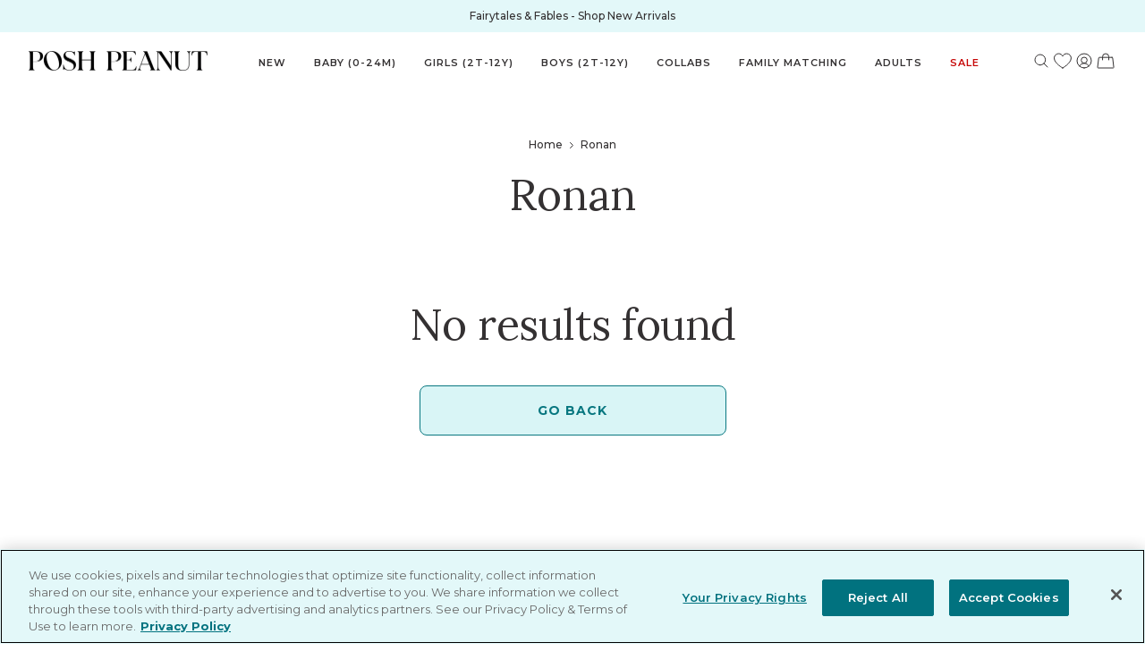

--- FILE ---
content_type: text/html; charset=utf-8
request_url: https://poshpeanut.com/en-aw/collections/ronan
body_size: 84097
content:
<!doctype html>
<html lang="en-AW">
  <head>
<!--LOOMI SDK-->
<!--DO NOT EDIT-->
<!--Start - Anti Flicker-->
<style id="vslyAntiFlickerStyle-AE29">
    body {
        opacity: 0;
    }
</style>
<style id="vslyAntiFlickerStyle-BC82">
    body {

        animation: vslyAntiFlickerFadeIn 0.1s linear;
        -moz-animation: vslyAntiFlickerFadeIn 0.1s linear;
        -o-animation: vslyAntiFlickerFadeIn 0.1s linear;
        -webkit-animation: vslyAntiFlickerFadeIn 0.1s linear;

        animation-fill-mode: forwards;
        -moz-animation-fill-mode: forwards;
        -o-animation-fill-mode: forwards;
        -webkit-animation-fill-mode: forwards;

        animation-delay: 500ms;
        -moz-animation-delay: 500ms;
        -o-animation-delay: 500ms;
        -webkit-animation-delay: 500ms;
    }

    @keyframes vslyAntiFlickerFadeIn {
        to {
            opacity: 1;
        }
    }
</style>
<script id="vslyAntiFlickerScript-OJ93" data-em-disable>
    console.debug('vsly-anti-flicker', 'Anti Flicker Script Loaded');
    let fallbackTimer = -1;
    let retryTimer = -1;
    let retries = 0;

    function _vslyAntiFlickerRevealInner() {
        try {
            console.debug('vsly-anti-flicker', 'Revealing');
            const hideElem = document.querySelector('#vslyAntiFlickerStyle-AE29');
            if (hideElem) {
                hideElem.remove();
            }
            clearTimeout(fallbackTimer);
            console.debug('vsly-anti-flicker', 'Revealing done');
        } catch (ex) {
            console.error('vsly-anti-flicker', ex);
            if (retries > 15) {
                setTimeout(window.vslyAntiFlickerReveal, 10);
                retries += 1;
            }
        }
    }

    window.vslyAntiFlickerReveal = function () {
        setTimeout(_vslyAntiFlickerRevealInner, 20);
    }

    fallbackTimer = setTimeout(() => {
        console.debug('vsly-anti-flicker', 'Falling back after timeout');
        window._vslyAntiFlickerRevealInner()
        clearTimeout(retryTimer)
    }, 500)
</script>
<!--End - Anti Flicker-->
<link rel="preconnect"  href="https://live.visually-io.com/" crossorigin data-em-disable>
<link rel="dns-prefetch" href="https://live.visually-io.com/" data-em-disable>
<script>
    (()=> {
        const env = 2;
        var store = "poshpeanuts-com.myshopify.com";
        var alias = store.replace(".myshopify.com", "").replaceAll("-", "_").toUpperCase();
        var jitsuKey =  "js.2625915";
        window.loomi_ctx = {...(window.loomi_ctx || {}),storeAlias:alias,jitsuKey,env};
        
        
    
	
    })()
</script>
<link href="https://live.visually-io.com/cf/POSHPEANUTS_COM.js?k=js.2625915&e=2&s=POSHPEANUTS_COM" rel="preload" as="script" data-em-disable>
<link href="https://live.visually-io.com/cf/POSHPEANUTS_COM.js?k=js.2625915&e=2&s=POSHPEANUTS_COM" rel="preload" as="script" data-em-disable>
<link href="https://assets.visually.io/widgets/vsly-preact.min.js" rel="preload" as="script" data-em-disable>
<script data-vsly="preact2" type="text/javascript" src="https://assets.visually.io/widgets/vsly-preact.min.js" data-em-disable></script>
<script type="text/javascript" src="https://live.visually-io.com/cf/POSHPEANUTS_COM.js" data-em-disable></script>
<script type="text/javascript" src="https://live.visually-io.com/v/visually.js" data-em-disable></script>
<script defer type="text/javascript" src="https://live.visually-io.com/v/visually-a.js" data-em-disable></script>
<!--LOOMI SDK-->



    

    <!-- OptanonConsentNoticeStart -->
    <script
      src="https://cdn.cookielaw.org/scripttemplates/otSDKStub.js"
      type="text/javascript"
      charset="UTF-8"
      data-domain-script="49ca9095-2a33-4787-b129-ecf45f50db67"
    ></script>
    <script type="text/javascript">
      function OptanonWrapper() {}
    </script>
    <!-- OptanonConsentNoticeEnd -->

    <title>Ronan | St. Patrick&#39;s Day | Posh Peanut®</title>

    <!-- begin Convert Experiences code -->
    <script type="text/javascript">
      var _conv_page_type = 'collection';
      var _conv_category_id = '304680796336';
      var _conv_category_name = 'Ronan';
      var _conv_product_sku = '';
      var _conv_product_name = '';
      var _conv_product_price =
        '';
      var _conv_customer_id = '';
      var _conv_custom_v1 = '';
      var _conv_custom_v2 = '';
      var _conv_custom_v3 = '0';
      var _conv_custom_v4 = '0.00';
    </script>
    <script
      type="text/javascript"
      src="//cdn-4.convertexperiments.com/js/10047762-10049085.js"
    ></script>
    <!-- end Convert Experiences code -->

    <meta charset="utf-8">
    <meta http-equiv="X-UA-Compatible" content="IE=edge,chrome=1">
    
    <link rel="canonical" href="https://poshpeanut.com/en-aw/collections/ronan">
    <link rel="preconnect" href="//cdn.shopify.com">
    <link rel="dns-prefetch" href="//cdn.shopify.com">
    <meta
      name="viewport"
      content="width=device-width,initial-scale=1,shrink-to-fit=no"
    ><link
        rel="shortcut icon"
        href="//poshpeanut.com/cdn/shop/files/PP-LOGO_32x32.png?v=1613167848"
        type="image/png"
      ><link rel="preconnect" href="https://fonts.googleapis.com">
    <link rel="preconnect" href="https://fonts.gstatic.com" crossorigin>
    <link rel="preconnect" href="https://fonts.googleapis.com">
    <link rel="preconnect" href="https://fonts.gstatic.com" crossorigin>
    <link
      href="https://fonts.googleapis.com/css2?family=Lora:ital,wght@0,400;1,500&family=Montserrat:wght@400;500;600;700&display=swap"
      rel="stylesheet"
    >
    
<meta property="og:site_name" content="Posh Peanut">
<meta property="og:url" content="https://poshpeanut.com/en-aw/collections/ronan">
<meta property="og:title" content="Ronan | St. Patrick&#39;s Day | Posh Peanut®">
<meta property="og:type" content="product.group">
<meta property="og:description" content="Shop Posh Peanut for stylish, premium-quality bamboo baby clothes, toddler clothes, and coordinated looks for the whole family. Free U.S. shipping on orders $50+."><meta property="og:image" content="http://poshpeanut.com/cdn/shop/files/posh-logo_efed88ed-0639-4f59-aaee-c6d7b07d70b0.jpg?height=628&pad_color=fff&v=1695337809&width=1200">
  <meta
    property="og:image:secure_url"
    content="https://poshpeanut.com/cdn/shop/files/posh-logo_efed88ed-0639-4f59-aaee-c6d7b07d70b0.jpg?height=628&pad_color=fff&v=1695337809&width=1200"
  >
  <meta property="og:image:width" content="1200">
  <meta property="og:image:height" content="628"><meta
    name="twitter:site"
    content="@poshpeanut"
  ><meta name="twitter:card" content="summary_large_image">
<meta name="twitter:title" content="Ronan | St. Patrick&#39;s Day | Posh Peanut®">
<meta name="twitter:description" content="Shop Posh Peanut for stylish, premium-quality bamboo baby clothes, toddler clothes, and coordinated looks for the whole family. Free U.S. shipping on orders $50+.">

    

    

    <!-- LoudCrowd -->
    

    <script>
      window.ALGOLIA_SEARCH_KEY = "ae5600f9c7991f4e32d99cf3f48124ae";
      window.ALGOLIA_APPLICATION_ID = "UEMQVJWBAG";
      window.ALGOLIA_INDEX_NAME = "shopify_products";
      window.ALGOLIA_COLLECTIONS_INDEX_NAME = "shopify_collections";

      window.SEARCH_SPRING_SITE_ID = "1nbvpn";
      window.GIFT_BOX_PRODUCT_ID = 2212371824689;
      window.STOREFRONT_ACCESS_TOKEN = "40eafbe99848b91f388f022784835d08";
      window.ANALYTICS_PRODUCT_FIRST_VARIANT_SKU = null;
      window.ANALYTICS_CART_FIRST_VARIANTS_SKU = [];
      window.ANALYTICS_CUSTOMER_ID = null;
      window.CURRENT_TEMPLATE = "collection";
      window.PRELAUNCH_STATE = Object.freeze({
        state: false
      });
      window.VIP_SHOP_EARLY_STATE = Object.freeze({
        state: false
      });
      window.CART_REWARD_TYPE = "one-reward";
      window.SITE_LOCALE = "en" + '-' + "aw"
    </script>
    <script>
      window.GIFT_WITH_PURCHASE_PRODUCT_ID = 0
      window.GIFT_WITH_PURCHASE_MINIMUM_CART_VALUE = 150
      window.GIFT_WITH_PURCHASE_SHOW_IN_CART = false
      window.GIFT_WITH_PURCHASE_LINE_ITEM = "Free Gift!"
      window.GWP_FEATURE_ENABLE = false
      window.GIFT_WITH_PURCHASE_FEATURE_LINE_ITEM = "Free Gift With Purchase!"
    </script>
     <script>
      window.COLLECTION_GWP_PRODUCT_ID = 7968741916848
      window.COLLECTION_GWP_PDP_COPY = "\u003cp\u003eFree Gift with ${amount} \u003ca href=\"https:\/\/poshpeanut.com\/collections\/poshmas\" title=\"https:\/\/poshpeanut.com\/collections\/poshmas\"\u003eHoliday Shoppe\u003c\/a\u003e Purchase\u003c\/p\u003e"
      window.COLLECTION_GWP_ENABLE = false
      window.COLLECTION_GWP_FEATURE_LINE_ITEM = "Free Gift"
      
      window.ZERO_COLLECTION_GWP_PROGRESS_MESSAGE = "\u003cp\u003eFree Gift with $150 \u003ca href=\"\/en-aw\/collections\/poshmas\" title=\"The Holiday Shoppe\"\u003eHoliday Shoppe\u003c\/a\u003e Purchase\u003c\/p\u003e"
      window.PARTIAL_COLLECTION_GWP_PROGRESS_MESSAGE = "Only ${amount} away from a Free Gift!"
      window.FULL_COLLECTION_GWP_PROGRESS_MESSAGE = "Select your color and add your Free Gift!"
      window.GIFT_ADDED_COLLECTION_GWP_PROGRESS_MESSAGE = "Enjoy your Free Gift!"
    </script>
    <script>
      window.PRODUCT_STATES_CONFIG = 
        {
          "sold-out-notify": {
            "buttonLabel": "Notify Me When Available",
            "success": {
              "title": "You Are On The List!",
              "message": "We will notify you as soon as the product you're interested in is available!",
              "buttonLabel": "Continue Shopping"
            }
          },
          "coming-soon": {
            "buttonLabel": "Coming Soon - Join the Waitlist",
            "success": {
              "title": "You Are On The List!",
              "message": "We will notify you as soon as the product you're interested in is available!",
              "buttonLabel": "Continue Shopping"
            }
          }
        }
      ;
    </script>
    <script>
      // Init swymCallbacks if it doesn't exist
      if (!window.SwymCallbacks) {
        window.SwymCallbacks = [];
      }
    </script>
    
<link href="//poshpeanut.com/cdn/shop/t/1751/assets/bundle.theme.css?v=120394243631054924061769635197" rel="stylesheet" type="text/css" media="all" />




    <!-- Vendor Modules -->


<script defer src="//poshpeanut.com/cdn/shop/t/1751/assets/bundle.vendors.js?v=124129539247705842531769635199"></script>


<script defer src="//poshpeanut.com/cdn/shop/t/1751/assets/bundle.vendors-algolia.js?v=1216365548064334931769635198"></script>


<script defer src="//poshpeanut.com/cdn/shop/t/1751/assets/bundle.vendors-sentry.js?v=27023229879233688131769635199"></script>

<!-- Common Modules -->


<script defer src="//poshpeanut.com/cdn/shop/t/1751/assets/bundle.common.js?v=80916347257520863791769635181"></script>

<!-- Layout Modules -->

  
  <script defer src="//poshpeanut.com/cdn/shop/t/1751/assets/bundle.theme.js?v=43463274113909418521769635197"></script>


<!-- Template Modules -->



    
  
<link
  rel="dns-prefetch"
  href="https://swymstore-v3premium-01.swymrelay.com"
  crossorigin
>
<link
  rel="dns-prefetch"
  href="//swymv3premium-01.azureedge.net/code/swym-shopify.js"
>
<link
  rel="preconnect"
  href="//swymv3premium-01.azureedge.net/code/swym-shopify.js"
>
<script id="swym-snippet">
  window.swymLandingURL = document.URL;
  window.swymCart = {"note":null,"attributes":{},"original_total_price":0,"total_price":0,"total_discount":0,"total_weight":0.0,"item_count":0,"items":[],"requires_shipping":false,"currency":"AWG","items_subtotal_price":0,"cart_level_discount_applications":[],"checkout_charge_amount":0};
  window.swymPageLoad = function(){
    window.SwymProductVariants = window.SwymProductVariants || {};
    window.SwymHasCartItems = 0 > 0;
    window.SwymPageData = {}, window.SwymProductInfo = {};
    var collection = {"id":304680796336,"handle":"ronan","title":"Ronan","updated_at":"2026-01-22T11:46:46-08:00","body_html":"","published_at":"2024-02-05T06:00:01-08:00","sort_order":"best-selling","template_suffix":"","disjunctive":false,"rules":[{"column":"title","relation":"contains","condition":"Ronan"},{"column":"type","relation":"not_equals","condition":"giftbox_ghost_product"}],"published_scope":"global"};
    if (typeof collection === "undefined" || collection == null || collection.toString().trim() == ""){
      var unknown = {et: 0};
      window.SwymPageData = unknown;
    }else{
      var image = "";
      if (typeof collection.image === "undefined" || collection.image == null || collection.image.toString().trim() == ""){}
      else{image = collection.image.src;}
      var collection_data = {
        et: 2, dt: "Ronan",
        du: "https://poshpeanut.com/collections/ronan", iu: image
      }
      window.SwymPageData = collection_data;
    }
    
    window.SwymPageData.uri = window.swymLandingURL;
  };

  if(window.selectCallback){
    (function(){
      // Variant select override
      var originalSelectCallback = window.selectCallback;
      window.selectCallback = function(variant){
        originalSelectCallback.apply(this, arguments);
        try{
          if(window.triggerSwymVariantEvent){
            window.triggerSwymVariantEvent(variant.id);
          }
        }catch(err){
          console.warn("Swym selectCallback", err);
        }
      };
    })();
  }
  window.swymCustomerId = null;
  window.swymCustomerExtraCheck = null;

  var swappName = ("Wishlist" || "Wishlist");
  var swymJSObject = {
    pid: "HHOekE7lhoG27CuTlltp6gwwBqGsNzEV9AvAeZFr4Zk=" || "HHOekE7lhoG27CuTlltp6gwwBqGsNzEV9AvAeZFr4Zk=",
    interface: "/apps/swym" + swappName + "/interfaces/interfaceStore.php?appname=" + swappName
  };
  window.swymJSShopifyLoad = function(){
    if(window.swymPageLoad) swymPageLoad();
    if(!window._swat) {
      (function (s, w, r, e, l, a, y) {
        r['SwymRetailerConfig'] = s;
        r[s] = r[s] || function (k, v) {
          r[s][k] = v;
        };
      })('_swrc', '', window);
      _swrc('RetailerId', swymJSObject.pid);
      _swrc('Callback', function(){initSwymShopify();});
    }else if(window._swat.postLoader){
      _swrc = window._swat.postLoader;
      _swrc('RetailerId', swymJSObject.pid);
      _swrc('Callback', function(){initSwymShopify();});
    }else{
      initSwymShopify();
    }
  }
  if(!window._SwymPreventAutoLoad) {
    swymJSShopifyLoad();
  }
  window.swymGetCartCookies = function(){
    var RequiredCookies = ["cart", "swym-session-id", "swym-swymRegid", "swym-email"];
    var reqdCookies = {};
    RequiredCookies.forEach(function(k){
      reqdCookies[k] = _swat.storage.getRaw(k);
    });
    var cart_token = window.swymCart.token;
    var data = {
        action:'cart',
        token:cart_token,
        cookies:reqdCookies
    };
    return data;
  }

  window.swymGetCustomerData = function(){
    
    return {status:1};
    
  }
</script>

<style id="safari-flasher-pre"></style>
<script>
  if (navigator.userAgent.indexOf('Safari') != -1 && navigator.userAgent.indexOf('Chrome') == -1) {
    document.getElementById("safari-flasher-pre").innerHTML = ''
      + '#swym-plugin,#swym-hosted-plugin{display: none;}'
      + '.swym-button.swym-add-to-wishlist{display: none;}'
      + '.swym-button.swym-add-to-watchlist{display: none;}'
      + '#swym-plugin  #swym-notepad, #swym-hosted-plugin  #swym-notepad{opacity: 0; visibility: hidden;}'
      + '#swym-plugin  #swym-notepad, #swym-plugin  #swym-overlay, #swym-plugin  #swym-notification,'
      + '#swym-hosted-plugin  #swym-notepad, #swym-hosted-plugin  #swym-overlay, #swym-hosted-plugin  #swym-notification'
      + '{-webkit-transition: none; transition: none;}'
      + '';
    window.SwymCallbacks = window.SwymCallbacks || [];
    window.SwymCallbacks.push(function(tracker){
      tracker.evtLayer.addEventListener(tracker.JSEvents.configLoaded, function(){
        // flash-preventer
        var x = function(){
          SwymUtils.onDOMReady(function() {
            var d = document.createElement("div");
            d.innerHTML = "<style id='safari-flasher-post'>"
              + "#swym-plugin:not(.swym-ready),#swym-hosted-plugin:not(.swym-ready){display: none;}"
              + ".swym-button.swym-add-to-wishlist:not(.swym-loaded){display: none;}"
              + ".swym-button.swym-add-to-watchlist:not(.swym-loaded){display: none;}"
              + "#swym-plugin.swym-ready  #swym-notepad, #swym-plugin.swym-ready  #swym-overlay, #swym-plugin.swym-ready  #swym-notification,"
              + "#swym-hosted-plugin.swym-ready  #swym-notepad, #swym-hosted-plugin.swym-ready  #swym-overlay, #swym-hosted-plugin.swym-ready  #swym-notification"
              + "{-webkit-transition: opacity 0.3s, visibility 0.3ms, -webkit-transform 0.3ms !important;-moz-transition: opacity 0.3s, visibility 0.3ms, -moz-transform 0.3ms !important;-ms-transition: opacity 0.3s, visibility 0.3ms, -ms-transform 0.3ms !important;-o-transition: opacity 0.3s, visibility 0.3ms, -o-transform 0.3ms !important;transition: opacity 0.3s, visibility 0.3ms, transform 0.3ms !important;}"
              + "</style>";
            document.head.appendChild(d);
          });
        };
        setTimeout(x, 10);
      });
    });
  }

  // Get the money format for the store from shopify
  window.SwymOverrideMoneyFormat = "Afl{{amount}}";
</script>
<style id="swym-product-view-defaults">
  /* Hide when not loaded */
  .swym-button.swym-add-to-wishlist-view-product:not(.swym-loaded) {
    display: none;
  }
</style>




    <script>window.performance && window.performance.mark && window.performance.mark('shopify.content_for_header.start');</script><meta name="google-site-verification" content="l23_s7okGBs7knLHtwNbcJB_f0K74On6y1vz6r5Njvo">
<meta name="google-site-verification" content="JMNv6l5O2Nmf4Yfq1x0orQYUe3SLOmUEikPhuDaDOYc">
<meta id="shopify-digital-wallet" name="shopify-digital-wallet" content="/2625915/digital_wallets/dialog">
<meta name="shopify-checkout-api-token" content="8e5c4ec152ef44d95c72fa94ba004b7c">
<meta id="in-context-paypal-metadata" data-shop-id="2625915" data-venmo-supported="true" data-environment="production" data-locale="en_US" data-paypal-v4="true" data-currency="AWG">
<link rel="alternate" type="application/atom+xml" title="Feed" href="/en-aw/collections/ronan.atom" />
<link rel="alternate" hreflang="x-default" href="https://poshpeanut.com/collections/ronan">
<link rel="alternate" hreflang="en-IL" href="https://poshpeanut.com/en-il/collections/ronan">
<link rel="alternate" hreflang="en-CA" href="https://poshpeanut.com/en-ca/collections/ronan">
<link rel="alternate" hreflang="en-GB" href="https://poshpeanut.com/en-gb/collections/ronan">
<link rel="alternate" hreflang="en-AU" href="https://poshpeanut.com/en-au/collections/ronan">
<link rel="alternate" hreflang="en-AD" href="https://poshpeanut.com/en-ad/collections/ronan">
<link rel="alternate" hreflang="en-AE" href="https://poshpeanut.com/en-ae/collections/ronan">
<link rel="alternate" hreflang="en-AG" href="https://poshpeanut.com/en-ag/collections/ronan">
<link rel="alternate" hreflang="en-AI" href="https://poshpeanut.com/en-ai/collections/ronan">
<link rel="alternate" hreflang="en-AL" href="https://poshpeanut.com/en-al/collections/ronan">
<link rel="alternate" hreflang="en-AM" href="https://poshpeanut.com/en-am/collections/ronan">
<link rel="alternate" hreflang="en-AO" href="https://poshpeanut.com/en-ao/collections/ronan">
<link rel="alternate" hreflang="en-AR" href="https://poshpeanut.com/en-ar/collections/ronan">
<link rel="alternate" hreflang="en-AT" href="https://poshpeanut.com/en-at/collections/ronan">
<link rel="alternate" hreflang="en-AW" href="https://poshpeanut.com/en-aw/collections/ronan">
<link rel="alternate" hreflang="en-AZ" href="https://poshpeanut.com/en-az/collections/ronan">
<link rel="alternate" hreflang="en-BA" href="https://poshpeanut.com/en-ba/collections/ronan">
<link rel="alternate" hreflang="en-BB" href="https://poshpeanut.com/en-bb/collections/ronan">
<link rel="alternate" hreflang="en-BD" href="https://poshpeanut.com/en-bd/collections/ronan">
<link rel="alternate" hreflang="en-BE" href="https://poshpeanut.com/en-be/collections/ronan">
<link rel="alternate" hreflang="en-BF" href="https://poshpeanut.com/en-bf/collections/ronan">
<link rel="alternate" hreflang="en-BG" href="https://poshpeanut.com/en-bg/collections/ronan">
<link rel="alternate" hreflang="en-BJ" href="https://poshpeanut.com/en-bj/collections/ronan">
<link rel="alternate" hreflang="en-BN" href="https://poshpeanut.com/en-bn/collections/ronan">
<link rel="alternate" hreflang="en-BO" href="https://poshpeanut.com/en-bo/collections/ronan">
<link rel="alternate" hreflang="en-BR" href="https://poshpeanut.com/en-br/collections/ronan">
<link rel="alternate" hreflang="en-BS" href="https://poshpeanut.com/en-bs/collections/ronan">
<link rel="alternate" hreflang="en-BW" href="https://poshpeanut.com/en-bw/collections/ronan">
<link rel="alternate" hreflang="en-BZ" href="https://poshpeanut.com/en-bz/collections/ronan">
<link rel="alternate" hreflang="en-CI" href="https://poshpeanut.com/en-ci/collections/ronan">
<link rel="alternate" hreflang="en-CK" href="https://poshpeanut.com/en-ck/collections/ronan">
<link rel="alternate" hreflang="en-CL" href="https://poshpeanut.com/en-cl/collections/ronan">
<link rel="alternate" hreflang="en-CM" href="https://poshpeanut.com/en-cm/collections/ronan">
<link rel="alternate" hreflang="en-CN" href="https://poshpeanut.com/en-cn/collections/ronan">
<link rel="alternate" hreflang="en-CO" href="https://poshpeanut.com/en-co/collections/ronan">
<link rel="alternate" hreflang="en-CR" href="https://poshpeanut.com/en-cr/collections/ronan">
<link rel="alternate" hreflang="en-CV" href="https://poshpeanut.com/en-cv/collections/ronan">
<link rel="alternate" hreflang="en-CY" href="https://poshpeanut.com/en-cy/collections/ronan">
<link rel="alternate" hreflang="en-CZ" href="https://poshpeanut.com/en-cz/collections/ronan">
<link rel="alternate" hreflang="en-DJ" href="https://poshpeanut.com/en-dj/collections/ronan">
<link rel="alternate" hreflang="en-DK" href="https://poshpeanut.com/en-dk/collections/ronan">
<link rel="alternate" hreflang="en-DM" href="https://poshpeanut.com/en-dm/collections/ronan">
<link rel="alternate" hreflang="en-DO" href="https://poshpeanut.com/en-do/collections/ronan">
<link rel="alternate" hreflang="en-DZ" href="https://poshpeanut.com/en-dz/collections/ronan">
<link rel="alternate" hreflang="en-EC" href="https://poshpeanut.com/en-ec/collections/ronan">
<link rel="alternate" hreflang="en-EE" href="https://poshpeanut.com/en-ee/collections/ronan">
<link rel="alternate" hreflang="en-EG" href="https://poshpeanut.com/en-eg/collections/ronan">
<link rel="alternate" hreflang="en-ES" href="https://poshpeanut.com/en-es/collections/ronan">
<link rel="alternate" hreflang="en-ET" href="https://poshpeanut.com/en-et/collections/ronan">
<link rel="alternate" hreflang="en-DE" href="https://poshpeanut.com/en-de/collections/ronan">
<link rel="alternate" hreflang="en-FJ" href="https://poshpeanut.com/en-fj/collections/ronan">
<link rel="alternate" hreflang="en-FK" href="https://poshpeanut.com/en-fk/collections/ronan">
<link rel="alternate" hreflang="en-FO" href="https://poshpeanut.com/en-fo/collections/ronan">
<link rel="alternate" hreflang="en-FR" href="https://poshpeanut.com/en-fr/collections/ronan">
<link rel="alternate" hreflang="en-GA" href="https://poshpeanut.com/en-ga/collections/ronan">
<link rel="alternate" hreflang="en-GD" href="https://poshpeanut.com/en-gd/collections/ronan">
<link rel="alternate" hreflang="en-GE" href="https://poshpeanut.com/en-ge/collections/ronan">
<link rel="alternate" hreflang="en-GF" href="https://poshpeanut.com/en-gf/collections/ronan">
<link rel="alternate" hreflang="en-GG" href="https://poshpeanut.com/en-gg/collections/ronan">
<link rel="alternate" hreflang="en-GH" href="https://poshpeanut.com/en-gh/collections/ronan">
<link rel="alternate" hreflang="en-GI" href="https://poshpeanut.com/en-gi/collections/ronan">
<link rel="alternate" hreflang="en-GL" href="https://poshpeanut.com/en-gl/collections/ronan">
<link rel="alternate" hreflang="en-GM" href="https://poshpeanut.com/en-gm/collections/ronan">
<link rel="alternate" hreflang="en-GN" href="https://poshpeanut.com/en-gn/collections/ronan">
<link rel="alternate" hreflang="en-GP" href="https://poshpeanut.com/en-gp/collections/ronan">
<link rel="alternate" hreflang="en-GQ" href="https://poshpeanut.com/en-gq/collections/ronan">
<link rel="alternate" hreflang="en-GR" href="https://poshpeanut.com/en-gr/collections/ronan">
<link rel="alternate" hreflang="en-IT" href="https://poshpeanut.com/en-it/collections/ronan">
<link rel="alternate" hreflang="en-GW" href="https://poshpeanut.com/en-gw/collections/ronan">
<link rel="alternate" hreflang="en-GY" href="https://poshpeanut.com/en-gy/collections/ronan">
<link rel="alternate" hreflang="en-HK" href="https://poshpeanut.com/en-hk/collections/ronan">
<link rel="alternate" hreflang="en-HN" href="https://poshpeanut.com/en-hn/collections/ronan">
<link rel="alternate" hreflang="en-HR" href="https://poshpeanut.com/en-hr/collections/ronan">
<link rel="alternate" hreflang="en-HT" href="https://poshpeanut.com/en-ht/collections/ronan">
<link rel="alternate" hreflang="en-HU" href="https://poshpeanut.com/en-hu/collections/ronan">
<link rel="alternate" hreflang="en-ID" href="https://poshpeanut.com/en-id/collections/ronan">
<link rel="alternate" hreflang="en-IE" href="https://poshpeanut.com/en-ie/collections/ronan">
<link rel="alternate" hreflang="en-IM" href="https://poshpeanut.com/en-im/collections/ronan">
<link rel="alternate" hreflang="en-IN" href="https://poshpeanut.com/en-in/collections/ronan">
<link rel="alternate" hreflang="en-IS" href="https://poshpeanut.com/en-is/collections/ronan">
<link rel="alternate" hreflang="en-JM" href="https://poshpeanut.com/en-jm/collections/ronan">
<link rel="alternate" hreflang="en-JP" href="https://poshpeanut.com/en-jp/collections/ronan">
<link rel="alternate" hreflang="en-KE" href="https://poshpeanut.com/en-ke/collections/ronan">
<link rel="alternate" hreflang="en-KG" href="https://poshpeanut.com/en-kg/collections/ronan">
<link rel="alternate" hreflang="en-KH" href="https://poshpeanut.com/en-kh/collections/ronan">
<link rel="alternate" hreflang="en-KM" href="https://poshpeanut.com/en-km/collections/ronan">
<link rel="alternate" hreflang="en-KN" href="https://poshpeanut.com/en-kn/collections/ronan">
<link rel="alternate" hreflang="en-KR" href="https://poshpeanut.com/en-kr/collections/ronan">
<link rel="alternate" hreflang="en-KY" href="https://poshpeanut.com/en-ky/collections/ronan">
<link rel="alternate" hreflang="en-KZ" href="https://poshpeanut.com/en-kz/collections/ronan">
<link rel="alternate" hreflang="en-LA" href="https://poshpeanut.com/en-la/collections/ronan">
<link rel="alternate" hreflang="en-LB" href="https://poshpeanut.com/en-lb/collections/ronan">
<link rel="alternate" hreflang="en-LC" href="https://poshpeanut.com/en-lc/collections/ronan">
<link rel="alternate" hreflang="en-LI" href="https://poshpeanut.com/en-li/collections/ronan">
<link rel="alternate" hreflang="en-LS" href="https://poshpeanut.com/en-ls/collections/ronan">
<link rel="alternate" hreflang="en-LT" href="https://poshpeanut.com/en-lt/collections/ronan">
<link rel="alternate" hreflang="en-LU" href="https://poshpeanut.com/en-lu/collections/ronan">
<link rel="alternate" hreflang="en-LV" href="https://poshpeanut.com/en-lv/collections/ronan">
<link rel="alternate" hreflang="en-MA" href="https://poshpeanut.com/en-ma/collections/ronan">
<link rel="alternate" hreflang="en-MC" href="https://poshpeanut.com/en-mc/collections/ronan">
<link rel="alternate" hreflang="en-MD" href="https://poshpeanut.com/en-md/collections/ronan">
<link rel="alternate" hreflang="en-ME" href="https://poshpeanut.com/en-me/collections/ronan">
<link rel="alternate" hreflang="en-MG" href="https://poshpeanut.com/en-mg/collections/ronan">
<link rel="alternate" hreflang="en-MK" href="https://poshpeanut.com/en-mk/collections/ronan">
<link rel="alternate" hreflang="en-MN" href="https://poshpeanut.com/en-mn/collections/ronan">
<link rel="alternate" hreflang="en-MO" href="https://poshpeanut.com/en-mo/collections/ronan">
<link rel="alternate" hreflang="en-MQ" href="https://poshpeanut.com/en-mq/collections/ronan">
<link rel="alternate" hreflang="en-MS" href="https://poshpeanut.com/en-ms/collections/ronan">
<link rel="alternate" hreflang="en-MT" href="https://poshpeanut.com/en-mt/collections/ronan">
<link rel="alternate" hreflang="en-MU" href="https://poshpeanut.com/en-mu/collections/ronan">
<link rel="alternate" hreflang="en-MV" href="https://poshpeanut.com/en-mv/collections/ronan">
<link rel="alternate" hreflang="en-MW" href="https://poshpeanut.com/en-mw/collections/ronan">
<link rel="alternate" hreflang="en-MX" href="https://poshpeanut.com/en-mx/collections/ronan">
<link rel="alternate" hreflang="en-MY" href="https://poshpeanut.com/en-my/collections/ronan">
<link rel="alternate" hreflang="en-RO" href="https://poshpeanut.com/en-ro/collections/ronan">
<link rel="alternate" hreflang="en-NA" href="https://poshpeanut.com/en-na/collections/ronan">
<link rel="alternate" hreflang="en-RU" href="https://poshpeanut.com/en-ru/collections/ronan">
<link rel="alternate" hreflang="en-NG" href="https://poshpeanut.com/en-ng/collections/ronan">
<link rel="alternate" hreflang="en-NI" href="https://poshpeanut.com/en-ni/collections/ronan">
<link rel="alternate" hreflang="en-NL" href="https://poshpeanut.com/en-nl/collections/ronan">
<link rel="alternate" hreflang="en-NO" href="https://poshpeanut.com/en-no/collections/ronan">
<link rel="alternate" hreflang="en-NP" href="https://poshpeanut.com/en-np/collections/ronan">
<link rel="alternate" hreflang="en-NR" href="https://poshpeanut.com/en-nr/collections/ronan">
<link rel="alternate" hreflang="en-NU" href="https://poshpeanut.com/en-nu/collections/ronan">
<link rel="alternate" hreflang="en-NZ" href="https://poshpeanut.com/en-nz/collections/ronan">
<link rel="alternate" hreflang="en-PA" href="https://poshpeanut.com/en-pa/collections/ronan">
<link rel="alternate" hreflang="en-PE" href="https://poshpeanut.com/en-pe/collections/ronan">
<link rel="alternate" hreflang="en-PF" href="https://poshpeanut.com/en-pf/collections/ronan">
<link rel="alternate" hreflang="en-PG" href="https://poshpeanut.com/en-pg/collections/ronan">
<link rel="alternate" hreflang="en-LK" href="https://poshpeanut.com/en-lk/collections/ronan">
<link rel="alternate" hreflang="en-PK" href="https://poshpeanut.com/en-pk/collections/ronan">
<link rel="alternate" hreflang="en-PL" href="https://poshpeanut.com/en-pl/collections/ronan">
<link rel="alternate" hreflang="en-PT" href="https://poshpeanut.com/en-pt/collections/ronan">
<link rel="alternate" hreflang="en-PY" href="https://poshpeanut.com/en-py/collections/ronan">
<link rel="alternate" hreflang="en-QA" href="https://poshpeanut.com/en-qa/collections/ronan">
<link rel="alternate" hreflang="en-RE" href="https://poshpeanut.com/en-re/collections/ronan">
<link rel="alternate" hreflang="en-RS" href="https://poshpeanut.com/en-rs/collections/ronan">
<link rel="alternate" hreflang="en-CH" href="https://poshpeanut.com/en-ch/collections/ronan">
<link rel="alternate" hreflang="en-SA" href="https://poshpeanut.com/en-sa/collections/ronan">
<link rel="alternate" hreflang="en-SB" href="https://poshpeanut.com/en-sb/collections/ronan">
<link rel="alternate" hreflang="en-SC" href="https://poshpeanut.com/en-sc/collections/ronan">
<link rel="alternate" hreflang="en-SE" href="https://poshpeanut.com/en-se/collections/ronan">
<link rel="alternate" hreflang="en-SG" href="https://poshpeanut.com/en-sg/collections/ronan">
<link rel="alternate" hreflang="en-SI" href="https://poshpeanut.com/en-si/collections/ronan">
<link rel="alternate" hreflang="en-SK" href="https://poshpeanut.com/en-sk/collections/ronan">
<link rel="alternate" hreflang="en-SL" href="https://poshpeanut.com/en-sl/collections/ronan">
<link rel="alternate" hreflang="en-SM" href="https://poshpeanut.com/en-sm/collections/ronan">
<link rel="alternate" hreflang="en-SR" href="https://poshpeanut.com/en-sr/collections/ronan">
<link rel="alternate" hreflang="en-ST" href="https://poshpeanut.com/en-st/collections/ronan">
<link rel="alternate" hreflang="en-SV" href="https://poshpeanut.com/en-sv/collections/ronan">
<link rel="alternate" hreflang="en-SZ" href="https://poshpeanut.com/en-sz/collections/ronan">
<link rel="alternate" hreflang="en-TC" href="https://poshpeanut.com/en-tc/collections/ronan">
<link rel="alternate" hreflang="en-TG" href="https://poshpeanut.com/en-tg/collections/ronan">
<link rel="alternate" hreflang="en-TH" href="https://poshpeanut.com/en-th/collections/ronan">
<link rel="alternate" hreflang="en-TM" href="https://poshpeanut.com/en-tm/collections/ronan">
<link rel="alternate" hreflang="en-TO" href="https://poshpeanut.com/en-to/collections/ronan">
<link rel="alternate" hreflang="en-TL" href="https://poshpeanut.com/en-tl/collections/ronan">
<link rel="alternate" hreflang="en-TT" href="https://poshpeanut.com/en-tt/collections/ronan">
<link rel="alternate" hreflang="en-TV" href="https://poshpeanut.com/en-tv/collections/ronan">
<link rel="alternate" hreflang="en-TW" href="https://poshpeanut.com/en-tw/collections/ronan">
<link rel="alternate" hreflang="en-TZ" href="https://poshpeanut.com/en-tz/collections/ronan">
<link rel="alternate" hreflang="en-UA" href="https://poshpeanut.com/en-ua/collections/ronan">
<link rel="alternate" hreflang="en-UG" href="https://poshpeanut.com/en-ug/collections/ronan">
<link rel="alternate" hreflang="en-UY" href="https://poshpeanut.com/en-uy/collections/ronan">
<link rel="alternate" hreflang="en-UZ" href="https://poshpeanut.com/en-uz/collections/ronan">
<link rel="alternate" hreflang="en-VA" href="https://poshpeanut.com/en-va/collections/ronan">
<link rel="alternate" hreflang="en-VC" href="https://poshpeanut.com/en-vc/collections/ronan">
<link rel="alternate" hreflang="en-VE" href="https://poshpeanut.com/en-ve/collections/ronan">
<link rel="alternate" hreflang="en-VG" href="https://poshpeanut.com/en-vg/collections/ronan">
<link rel="alternate" hreflang="en-VN" href="https://poshpeanut.com/en-vn/collections/ronan">
<link rel="alternate" hreflang="en-VU" href="https://poshpeanut.com/en-vu/collections/ronan">
<link rel="alternate" hreflang="en-WF" href="https://poshpeanut.com/en-wf/collections/ronan">
<link rel="alternate" hreflang="en-WS" href="https://poshpeanut.com/en-ws/collections/ronan">
<link rel="alternate" hreflang="en-ZA" href="https://poshpeanut.com/en-za/collections/ronan">
<link rel="alternate" hreflang="en-ZM" href="https://poshpeanut.com/en-zm/collections/ronan">
<link rel="alternate" hreflang="en-FI" href="https://poshpeanut.com/en-fi/collections/ronan">
<link rel="alternate" hreflang="en-GT" href="https://poshpeanut.com/en-gt/collections/ronan">
<link rel="alternate" hreflang="en-MZ" href="https://poshpeanut.com/en-mz/collections/ronan">
<link rel="alternate" hreflang="en-NC" href="https://poshpeanut.com/en-nc/collections/ronan">
<link rel="alternate" hreflang="en-PH" href="https://poshpeanut.com/en-ph/collections/ronan">
<link rel="alternate" hreflang="en-RW" href="https://poshpeanut.com/en-rw/collections/ronan">
<link rel="alternate" hreflang="en-TD" href="https://poshpeanut.com/en-td/collections/ronan">
<link rel="alternate" hreflang="en-MF" href="https://poshpeanut.com/en-mf/collections/ronan">
<link rel="alternate" hreflang="en-BL" href="https://poshpeanut.com/en-bl/collections/ronan">
<link rel="alternate" hreflang="en-CW" href="https://poshpeanut.com/en-cw/collections/ronan">
<link rel="alternate" hreflang="en-US" href="https://poshpeanut.com/collections/ronan">
<link rel="alternate" type="application/json+oembed" href="https://poshpeanut.com/en-aw/collections/ronan.oembed">
<script async="async" src="/checkouts/internal/preloads.js?locale=en-AW"></script>
<link rel="preconnect" href="https://shop.app" crossorigin="anonymous">
<script async="async" src="https://shop.app/checkouts/internal/preloads.js?locale=en-AW&shop_id=2625915" crossorigin="anonymous"></script>
<script id="apple-pay-shop-capabilities" type="application/json">{"shopId":2625915,"countryCode":"US","currencyCode":"AWG","merchantCapabilities":["supports3DS"],"merchantId":"gid:\/\/shopify\/Shop\/2625915","merchantName":"Posh Peanut","requiredBillingContactFields":["postalAddress","email","phone"],"requiredShippingContactFields":["postalAddress","email","phone"],"shippingType":"shipping","supportedNetworks":["visa","masterCard","amex","discover","elo","jcb"],"total":{"type":"pending","label":"Posh Peanut","amount":"1.00"},"shopifyPaymentsEnabled":true,"supportsSubscriptions":true}</script>
<script id="shopify-features" type="application/json">{"accessToken":"8e5c4ec152ef44d95c72fa94ba004b7c","betas":["rich-media-storefront-analytics"],"domain":"poshpeanut.com","predictiveSearch":true,"shopId":2625915,"locale":"en"}</script>
<script>var Shopify = Shopify || {};
Shopify.shop = "poshpeanuts-com.myshopify.com";
Shopify.locale = "en";
Shopify.currency = {"active":"AWG","rate":"1.85439"};
Shopify.country = "AW";
Shopify.theme = {"name":"1\/29 8am Fairytales \u0026 Fables Launch","id":145137533104,"schema_name":"Themekit template theme","schema_version":"1.0.0","theme_store_id":null,"role":"main"};
Shopify.theme.handle = "null";
Shopify.theme.style = {"id":null,"handle":null};
Shopify.cdnHost = "poshpeanut.com/cdn";
Shopify.routes = Shopify.routes || {};
Shopify.routes.root = "/en-aw/";</script>
<script type="module">!function(o){(o.Shopify=o.Shopify||{}).modules=!0}(window);</script>
<script>!function(o){function n(){var o=[];function n(){o.push(Array.prototype.slice.apply(arguments))}return n.q=o,n}var t=o.Shopify=o.Shopify||{};t.loadFeatures=n(),t.autoloadFeatures=n()}(window);</script>
<script>
  window.ShopifyPay = window.ShopifyPay || {};
  window.ShopifyPay.apiHost = "shop.app\/pay";
  window.ShopifyPay.redirectState = null;
</script>
<script id="shop-js-analytics" type="application/json">{"pageType":"collection"}</script>
<script defer="defer" async type="module" src="//poshpeanut.com/cdn/shopifycloud/shop-js/modules/v2/client.init-shop-cart-sync_BN7fPSNr.en.esm.js"></script>
<script defer="defer" async type="module" src="//poshpeanut.com/cdn/shopifycloud/shop-js/modules/v2/chunk.common_Cbph3Kss.esm.js"></script>
<script defer="defer" async type="module" src="//poshpeanut.com/cdn/shopifycloud/shop-js/modules/v2/chunk.modal_DKumMAJ1.esm.js"></script>
<script type="module">
  await import("//poshpeanut.com/cdn/shopifycloud/shop-js/modules/v2/client.init-shop-cart-sync_BN7fPSNr.en.esm.js");
await import("//poshpeanut.com/cdn/shopifycloud/shop-js/modules/v2/chunk.common_Cbph3Kss.esm.js");
await import("//poshpeanut.com/cdn/shopifycloud/shop-js/modules/v2/chunk.modal_DKumMAJ1.esm.js");

  window.Shopify.SignInWithShop?.initShopCartSync?.({"fedCMEnabled":true,"windoidEnabled":true});

</script>
<script>
  window.Shopify = window.Shopify || {};
  if (!window.Shopify.featureAssets) window.Shopify.featureAssets = {};
  window.Shopify.featureAssets['shop-js'] = {"shop-cart-sync":["modules/v2/client.shop-cart-sync_CJVUk8Jm.en.esm.js","modules/v2/chunk.common_Cbph3Kss.esm.js","modules/v2/chunk.modal_DKumMAJ1.esm.js"],"init-fed-cm":["modules/v2/client.init-fed-cm_7Fvt41F4.en.esm.js","modules/v2/chunk.common_Cbph3Kss.esm.js","modules/v2/chunk.modal_DKumMAJ1.esm.js"],"init-shop-email-lookup-coordinator":["modules/v2/client.init-shop-email-lookup-coordinator_Cc088_bR.en.esm.js","modules/v2/chunk.common_Cbph3Kss.esm.js","modules/v2/chunk.modal_DKumMAJ1.esm.js"],"init-windoid":["modules/v2/client.init-windoid_hPopwJRj.en.esm.js","modules/v2/chunk.common_Cbph3Kss.esm.js","modules/v2/chunk.modal_DKumMAJ1.esm.js"],"shop-button":["modules/v2/client.shop-button_B0jaPSNF.en.esm.js","modules/v2/chunk.common_Cbph3Kss.esm.js","modules/v2/chunk.modal_DKumMAJ1.esm.js"],"shop-cash-offers":["modules/v2/client.shop-cash-offers_DPIskqss.en.esm.js","modules/v2/chunk.common_Cbph3Kss.esm.js","modules/v2/chunk.modal_DKumMAJ1.esm.js"],"shop-toast-manager":["modules/v2/client.shop-toast-manager_CK7RT69O.en.esm.js","modules/v2/chunk.common_Cbph3Kss.esm.js","modules/v2/chunk.modal_DKumMAJ1.esm.js"],"init-shop-cart-sync":["modules/v2/client.init-shop-cart-sync_BN7fPSNr.en.esm.js","modules/v2/chunk.common_Cbph3Kss.esm.js","modules/v2/chunk.modal_DKumMAJ1.esm.js"],"init-customer-accounts-sign-up":["modules/v2/client.init-customer-accounts-sign-up_CfPf4CXf.en.esm.js","modules/v2/client.shop-login-button_DeIztwXF.en.esm.js","modules/v2/chunk.common_Cbph3Kss.esm.js","modules/v2/chunk.modal_DKumMAJ1.esm.js"],"pay-button":["modules/v2/client.pay-button_CgIwFSYN.en.esm.js","modules/v2/chunk.common_Cbph3Kss.esm.js","modules/v2/chunk.modal_DKumMAJ1.esm.js"],"init-customer-accounts":["modules/v2/client.init-customer-accounts_DQ3x16JI.en.esm.js","modules/v2/client.shop-login-button_DeIztwXF.en.esm.js","modules/v2/chunk.common_Cbph3Kss.esm.js","modules/v2/chunk.modal_DKumMAJ1.esm.js"],"avatar":["modules/v2/client.avatar_BTnouDA3.en.esm.js"],"init-shop-for-new-customer-accounts":["modules/v2/client.init-shop-for-new-customer-accounts_CsZy_esa.en.esm.js","modules/v2/client.shop-login-button_DeIztwXF.en.esm.js","modules/v2/chunk.common_Cbph3Kss.esm.js","modules/v2/chunk.modal_DKumMAJ1.esm.js"],"shop-follow-button":["modules/v2/client.shop-follow-button_BRMJjgGd.en.esm.js","modules/v2/chunk.common_Cbph3Kss.esm.js","modules/v2/chunk.modal_DKumMAJ1.esm.js"],"checkout-modal":["modules/v2/client.checkout-modal_B9Drz_yf.en.esm.js","modules/v2/chunk.common_Cbph3Kss.esm.js","modules/v2/chunk.modal_DKumMAJ1.esm.js"],"shop-login-button":["modules/v2/client.shop-login-button_DeIztwXF.en.esm.js","modules/v2/chunk.common_Cbph3Kss.esm.js","modules/v2/chunk.modal_DKumMAJ1.esm.js"],"lead-capture":["modules/v2/client.lead-capture_DXYzFM3R.en.esm.js","modules/v2/chunk.common_Cbph3Kss.esm.js","modules/v2/chunk.modal_DKumMAJ1.esm.js"],"shop-login":["modules/v2/client.shop-login_CA5pJqmO.en.esm.js","modules/v2/chunk.common_Cbph3Kss.esm.js","modules/v2/chunk.modal_DKumMAJ1.esm.js"],"payment-terms":["modules/v2/client.payment-terms_BxzfvcZJ.en.esm.js","modules/v2/chunk.common_Cbph3Kss.esm.js","modules/v2/chunk.modal_DKumMAJ1.esm.js"]};
</script>
<script>(function() {
  var isLoaded = false;
  function asyncLoad() {
    if (isLoaded) return;
    isLoaded = true;
    var urls = ["https:\/\/cdn1.stamped.io\/files\/widget.min.js?shop=poshpeanuts-com.myshopify.com","https:\/\/cdn.nfcube.com\/instafeed-248bc45394639166d974082585ebee46.js?shop=poshpeanuts-com.myshopify.com","https:\/\/tnc-app.herokuapp.com\/get_script\/8b19adac355911eea45066d7934da546.js?v=47135\u0026shop=poshpeanuts-com.myshopify.com","https:\/\/config.gorgias.chat\/bundle-loader\/01GYCBPZK77KCYDP9HBMEY10C4?source=shopify1click\u0026shop=poshpeanuts-com.myshopify.com","https:\/\/schemaplusfiles.s3.amazonaws.com\/loader.min.js?shop=poshpeanuts-com.myshopify.com","https:\/\/crossborder-integration.global-e.com\/resources\/js\/app?shop=poshpeanuts-com.myshopify.com","https:\/\/str.rise-ai.com\/?shop=poshpeanuts-com.myshopify.com","https:\/\/strn.rise-ai.com\/?shop=poshpeanuts-com.myshopify.com","https:\/\/assets.tapcart.com\/__tc-ck-loader\/index.js?appId=ntH1CqCFYU\u0026environment=production\u0026shop=poshpeanuts-com.myshopify.com","\/\/cdn.shopify.com\/proxy\/7f67e1afeab008f53be2ebfc62cd9dd3dee3f66f1242b0d481fc4c4db5ac705c\/web.global-e.com\/merchant\/storefrontattributes?merchantid=1086\u0026shop=poshpeanuts-com.myshopify.com\u0026sp-cache-control=cHVibGljLCBtYXgtYWdlPTkwMA","https:\/\/app1.subscribfy.com\/js\/script.js?v=1741256175\u0026shop=poshpeanuts-com.myshopify.com","https:\/\/cdn.attn.tv\/poshpeanut\/dtag.js?shop=poshpeanuts-com.myshopify.com","https:\/\/cdn.rebuyengine.com\/onsite\/js\/rebuy.js?shop=poshpeanuts-com.myshopify.com","https:\/\/cdn.rebuyengine.com\/onsite\/js\/rebuy.js?shop=poshpeanuts-com.myshopify.com","https:\/\/cdn.rebuyengine.com\/onsite\/js\/rebuy.js?shop=poshpeanuts-com.myshopify.com","https:\/\/cdn.rebuyengine.com\/onsite\/js\/rebuy.js?shop=poshpeanuts-com.myshopify.com","https:\/\/public.9gtb.com\/loader.js?g_cvt_id=7e516626-5cb6-45c9-8e0a-c4e81771d711\u0026shop=poshpeanuts-com.myshopify.com","https:\/\/cdn.rebuyengine.com\/onsite\/js\/rebuy.js?shop=poshpeanuts-com.myshopify.com","https:\/\/cdn.rebuyengine.com\/onsite\/js\/rebuy.js?shop=poshpeanuts-com.myshopify.com","https:\/\/cdn.rebuyengine.com\/onsite\/js\/rebuy.js?shop=poshpeanuts-com.myshopify.com","https:\/\/cdn.rebuyengine.com\/onsite\/js\/rebuy.js?shop=poshpeanuts-com.myshopify.com","https:\/\/cdn.rebuyengine.com\/onsite\/js\/rebuy.js?shop=poshpeanuts-com.myshopify.com","https:\/\/cdn.rebuyengine.com\/onsite\/js\/rebuy.js?shop=poshpeanuts-com.myshopify.com","https:\/\/s3.eu-west-1.amazonaws.com\/production-klarna-il-shopify-osm\/d3bc5d6366701989e2db5a93793900883f2d31a6\/poshpeanuts-com.myshopify.com-1769702386182.js?shop=poshpeanuts-com.myshopify.com","https:\/\/giftbox.ds-cdn.com\/static\/main.js?shop=poshpeanuts-com.myshopify.com","https:\/\/superfiliate-cdn.com\/storefront.js?shop=poshpeanuts-com.myshopify.com"];
    for (var i = 0; i < urls.length; i++) {
      var s = document.createElement('script');
      s.type = 'text/javascript';
      s.async = true;
      s.src = urls[i];
      var x = document.getElementsByTagName('script')[0];
      x.parentNode.insertBefore(s, x);
    }
  };
  if(window.attachEvent) {
    window.attachEvent('onload', asyncLoad);
  } else {
    window.addEventListener('load', asyncLoad, false);
  }
})();</script>
<script id="__st">var __st={"a":2625915,"offset":-28800,"reqid":"2c208ef2-3127-4454-825c-bf21019a58f9-1769944252","pageurl":"poshpeanut.com\/en-aw\/collections\/ronan","u":"a0a9f29af162","p":"collection","rtyp":"collection","rid":304680796336};</script>
<script>window.ShopifyPaypalV4VisibilityTracking = true;</script>
<script id="form-persister">!function(){'use strict';const t='contact',e='new_comment',n=[[t,t],['blogs',e],['comments',e],[t,'customer']],o='password',r='form_key',c=['recaptcha-v3-token','g-recaptcha-response','h-captcha-response',o],s=()=>{try{return window.sessionStorage}catch{return}},i='__shopify_v',u=t=>t.elements[r],a=function(){const t=[...n].map((([t,e])=>`form[action*='/${t}']:not([data-nocaptcha='true']) input[name='form_type'][value='${e}']`)).join(',');var e;return e=t,()=>e?[...document.querySelectorAll(e)].map((t=>t.form)):[]}();function m(t){const e=u(t);a().includes(t)&&(!e||!e.value)&&function(t){try{if(!s())return;!function(t){const e=s();if(!e)return;const n=u(t);if(!n)return;const o=n.value;o&&e.removeItem(o)}(t);const e=Array.from(Array(32),(()=>Math.random().toString(36)[2])).join('');!function(t,e){u(t)||t.append(Object.assign(document.createElement('input'),{type:'hidden',name:r})),t.elements[r].value=e}(t,e),function(t,e){const n=s();if(!n)return;const r=[...t.querySelectorAll(`input[type='${o}']`)].map((({name:t})=>t)),u=[...c,...r],a={};for(const[o,c]of new FormData(t).entries())u.includes(o)||(a[o]=c);n.setItem(e,JSON.stringify({[i]:1,action:t.action,data:a}))}(t,e)}catch(e){console.error('failed to persist form',e)}}(t)}const f=t=>{if('true'===t.dataset.persistBound)return;const e=function(t,e){const n=function(t){return'function'==typeof t.submit?t.submit:HTMLFormElement.prototype.submit}(t).bind(t);return function(){let t;return()=>{t||(t=!0,(()=>{try{e(),n()}catch(t){(t=>{console.error('form submit failed',t)})(t)}})(),setTimeout((()=>t=!1),250))}}()}(t,(()=>{m(t)}));!function(t,e){if('function'==typeof t.submit&&'function'==typeof e)try{t.submit=e}catch{}}(t,e),t.addEventListener('submit',(t=>{t.preventDefault(),e()})),t.dataset.persistBound='true'};!function(){function t(t){const e=(t=>{const e=t.target;return e instanceof HTMLFormElement?e:e&&e.form})(t);e&&m(e)}document.addEventListener('submit',t),document.addEventListener('DOMContentLoaded',(()=>{const e=a();for(const t of e)f(t);var n;n=document.body,new window.MutationObserver((t=>{for(const e of t)if('childList'===e.type&&e.addedNodes.length)for(const t of e.addedNodes)1===t.nodeType&&'FORM'===t.tagName&&a().includes(t)&&f(t)})).observe(n,{childList:!0,subtree:!0,attributes:!1}),document.removeEventListener('submit',t)}))}()}();</script>
<script integrity="sha256-4kQ18oKyAcykRKYeNunJcIwy7WH5gtpwJnB7kiuLZ1E=" data-source-attribution="shopify.loadfeatures" defer="defer" src="//poshpeanut.com/cdn/shopifycloud/storefront/assets/storefront/load_feature-a0a9edcb.js" crossorigin="anonymous"></script>
<script crossorigin="anonymous" defer="defer" src="//poshpeanut.com/cdn/shopifycloud/storefront/assets/shopify_pay/storefront-65b4c6d7.js?v=20250812"></script>
<script data-source-attribution="shopify.dynamic_checkout.dynamic.init">var Shopify=Shopify||{};Shopify.PaymentButton=Shopify.PaymentButton||{isStorefrontPortableWallets:!0,init:function(){window.Shopify.PaymentButton.init=function(){};var t=document.createElement("script");t.src="https://poshpeanut.com/cdn/shopifycloud/portable-wallets/latest/portable-wallets.en.js",t.type="module",document.head.appendChild(t)}};
</script>
<script data-source-attribution="shopify.dynamic_checkout.buyer_consent">
  function portableWalletsHideBuyerConsent(e){var t=document.getElementById("shopify-buyer-consent"),n=document.getElementById("shopify-subscription-policy-button");t&&n&&(t.classList.add("hidden"),t.setAttribute("aria-hidden","true"),n.removeEventListener("click",e))}function portableWalletsShowBuyerConsent(e){var t=document.getElementById("shopify-buyer-consent"),n=document.getElementById("shopify-subscription-policy-button");t&&n&&(t.classList.remove("hidden"),t.removeAttribute("aria-hidden"),n.addEventListener("click",e))}window.Shopify?.PaymentButton&&(window.Shopify.PaymentButton.hideBuyerConsent=portableWalletsHideBuyerConsent,window.Shopify.PaymentButton.showBuyerConsent=portableWalletsShowBuyerConsent);
</script>
<script data-source-attribution="shopify.dynamic_checkout.cart.bootstrap">document.addEventListener("DOMContentLoaded",(function(){function t(){return document.querySelector("shopify-accelerated-checkout-cart, shopify-accelerated-checkout")}if(t())Shopify.PaymentButton.init();else{new MutationObserver((function(e,n){t()&&(Shopify.PaymentButton.init(),n.disconnect())})).observe(document.body,{childList:!0,subtree:!0})}}));
</script>
<link id="shopify-accelerated-checkout-styles" rel="stylesheet" media="screen" href="https://poshpeanut.com/cdn/shopifycloud/portable-wallets/latest/accelerated-checkout-backwards-compat.css" crossorigin="anonymous">
<style id="shopify-accelerated-checkout-cart">
        #shopify-buyer-consent {
  margin-top: 1em;
  display: inline-block;
  width: 100%;
}

#shopify-buyer-consent.hidden {
  display: none;
}

#shopify-subscription-policy-button {
  background: none;
  border: none;
  padding: 0;
  text-decoration: underline;
  font-size: inherit;
  cursor: pointer;
}

#shopify-subscription-policy-button::before {
  box-shadow: none;
}

      </style>

<script>window.performance && window.performance.mark && window.performance.mark('shopify.content_for_header.end');</script>

    
    <script>
      !(function (s, a, e, v, n, t, z) {
        if (s.saq) return;
        n = s.saq = function () {
          n.callMethod
            ? n.callMethod.apply(n, arguments)
            : n.queue.push(arguments);
        };
        if (!s._saq) s._saq = n;
        n.push = n;
        n.loaded = !0;
        n.version = '1.0';
        n.queue = [];
        t = a.createElement(e);
        t.async = !0;
        t.src = v;
        z = a.getElementsByTagName(e)[0];
        z.parentNode.insertBefore(t, z);
      })(
        window,
        document,
        'script',
        'https://tags.srv.stackadapt.com/events.js'
      );
      saq('ts', 'aNqjztrDP5kZir2Q-g8csA');
    </script>
    

    <!-- Google Tag Manager -->
    <script>
      window.dataLayer = window.dataLayer || [];
    </script>
    <script>
      (function (w, d, s, l, i) {
        w[l] = w[l] || [];
        w[l].push({ 'gtm.start': new Date().getTime(), event: 'gtm.js' });
        var f = d.getElementsByTagName(s)[0],
          j = d.createElement(s),
          dl = l != 'dataLayer' ? '&l=' + l : '';
        j.async = true;
        j.src = 'https://www.googletagmanager.com/gtm.js?id=' + i + dl;
        f.parentNode.insertBefore(j, f);
      })(window, document, 'script', 'dataLayer', 'GTM-TVDXVF2');
    </script>
    <!-- End Google Tag Manager -->

    <!-- Google Tag Manager (noscript) -->
    <noscript>
      <iframe
        src="https://www.googletagmanager.com/ns.html?id=GTM-TVDXVF2"
        height="0"
        width="0"
        style="display:none;visibility:hidden"
      ></iframe>
    </noscript>
    <!-- End Google Tag Manager (noscript) -->

    <script>
      (function (w, d, n) {
        if (w.MAI) return;
        w.MAI = w.MAI || {
          emit: function () {
            (w.MAI.q = w.MAI.q || []).push(arguments);
          },
        };
        var e = d.createElement(n);
        e.async = 1;
        e.src = 'https://cdn.mgln.ai/pixel.min.js';
        var s = d.getElementsByTagName(n)[0];
        s.parentNode.insertBefore(e, s);
      })(window, document, 'script');
      MAI.emit('conf', '2e526db1e3bd471985573da6a8ccd128');

      MAI.emit('view');
    </script>

    

    <script>
      var ALGOLIA_INSIGHTS_SRC = "https://cdn.jsdelivr.net/npm/search-insights@2.17.3/dist/search-insights.min.js";

      !function(e,a,t,n,s,i,c){e.AlgoliaAnalyticsObject=s,e[s]=e[s]||function(){
      (e[s].queue=e[s].queue||[]).push(arguments)},e[s].version=(n.match(/@([^\/]+)\/?/) || [])[1],i=a.createElement(t),c=a.getElementsByTagName(t)[0],
      i.async=1,i.src=n,c.parentNode.insertBefore(i,c)
      }(window,document,"script",ALGOLIA_INSIGHTS_SRC,"aa");
    </script>

    <script
      async
      src="https://cdn.brcdn.com/v1/siv/br-trk-7993-wrapper.js"
      type="text/javascript"
    ></script>

    <script type="text/javascript">
      (function (c, l, a, r, i, t, y) {
        c[a] =
          c[a] ||
          function () {
            (c[a].q = c[a].q || []).push(arguments);
          };
        t = l.createElement(r);
        t.async = 1;
        t.src = 'https://www.clarity.ms/tag/' + i;
        y = l.getElementsByTagName(r)[0];
        y.parentNode.insertBefore(t, y);
      })(window, document, 'clarity', 'script', 'rm49k25nmb');
    </script>
    <script>
    window.rumv = window.rumv || function() { (window.rumv.q = window.rumv.q || []).push(arguments) };
    (function(rum, vi,si,on) {
      var s = JSON.parse( sessionStorage.getItem('rumv') || '{"pageviews":0}' ); s.pageviews++;
      if ( s.urls && s.regex && ( s.page = eval('('+s.regex+')')( s.urls, vi.location.pathname ) ) && !s.page.type ) {
          return sessionStorage.setItem('rumv', JSON.stringify( s ) );
        }
      
      vi.rumv.storage = s;
      var head = si.querySelector('head'), js = si.createElement('script');
      js.src = 'https://d5yoctgpv4cpx.cloudfront.net/'+rum+'/v4-'+vi.location.hostname+'.js';
      head.appendChild(js);
    })( 'RUM-CFE8FB6697', window, document, 'poshpeanut.com' );
    //# sourceURL=rumvision.inline.js
    </script>
  

<!-- BEGIN app block: shopify://apps/loudcrowd/blocks/embed/0afc7a0d-9f70-43a2-81e1-c20306ea13bd -->
  <!-- BEGIN app snippet: vite-tag -->


  <script data-em-disable src="https://cdn.shopify.com/extensions/019c0b3d-d625-7b8a-adbe-b7d8c16346b6/shopify-app-1339/assets/embed-5b08f9b3.js" type="module" crossorigin="anonymous"></script>
  <link data-em-disable rel="modulepreload" href="https://cdn.shopify.com/extensions/019c0b3d-d625-7b8a-adbe-b7d8c16346b6/shopify-app-1339/assets/shopifyAPI-696ee7f0.js" crossorigin="anonymous">
  <link data-em-disable rel="modulepreload" href="https://cdn.shopify.com/extensions/019c0b3d-d625-7b8a-adbe-b7d8c16346b6/shopify-app-1339/assets/index-16f0dfb5.js" crossorigin="anonymous">
  <link data-em-disable rel="modulepreload" href="https://cdn.shopify.com/extensions/019c0b3d-d625-7b8a-adbe-b7d8c16346b6/shopify-app-1339/assets/utils-7b869296.js" crossorigin="anonymous">
  <link data-em-disable rel="modulepreload" href="https://cdn.shopify.com/extensions/019c0b3d-d625-7b8a-adbe-b7d8c16346b6/shopify-app-1339/assets/features-dec423b5.js" crossorigin="anonymous">
  <link data-em-disable rel="modulepreload" href="https://cdn.shopify.com/extensions/019c0b3d-d625-7b8a-adbe-b7d8c16346b6/shopify-app-1339/assets/utils-a4b48b4c.js" crossorigin="anonymous">
  <link data-em-disable rel="modulepreload" href="https://cdn.shopify.com/extensions/019c0b3d-d625-7b8a-adbe-b7d8c16346b6/shopify-app-1339/assets/lit-element-445dadb1.js" crossorigin="anonymous">

<!-- END app snippet -->
  <script>
    
    function initLoudcrowd() {
      if ('poshpeanuts-com.myshopify.com' === 'pashionfootweardev.myshopify.com') return
      window.loudcrowd.init('poshpeanuts-com.myshopify.com', 
      
      )
    }
    if (window.loudcrowd) {
      initLoudcrowd()
    } else {
      document.addEventListener('loudcrowd-global-loaded', initLoudcrowd)
    }
  </script>





<!-- END app block --><!-- BEGIN app block: shopify://apps/attentive/blocks/attn-tag/8df62c72-8fe4-407e-a5b3-72132be30a0d --><script type="text/javascript" src="https://brdrm.poshpeanut.com/providers/atLabel/load" onerror=" var fallbackScript = document.createElement('script'); fallbackScript.src = 'https://cdn.attn.tv/poshpeanut/dtag.js'; document.head.appendChild(fallbackScript);" data-source="loaded?source=app-embed" defer="defer"></script>


<!-- END app block --><!-- BEGIN app block: shopify://apps/okendo/blocks/theme-settings/bb689e69-ea70-4661-8fb7-ad24a2e23c29 --><!-- BEGIN app snippet: header-metafields -->










    <style data-oke-reviews-version="0.81.8" type="text/css" data-href="https://d3hw6dc1ow8pp2.cloudfront.net/reviews-widget-plus/css/okendo-reviews-styles.9d163ae1.css"></style><style data-oke-reviews-version="0.81.8" type="text/css" data-href="https://d3hw6dc1ow8pp2.cloudfront.net/reviews-widget-plus/css/modules/okendo-star-rating.4cb378a8.css"></style><style data-oke-reviews-version="0.81.8" type="text/css" data-href="https://d3hw6dc1ow8pp2.cloudfront.net/reviews-widget-plus/css/modules/okendo-reviews-keywords.0942444f.css"></style><style data-oke-reviews-version="0.81.8" type="text/css" data-href="https://d3hw6dc1ow8pp2.cloudfront.net/reviews-widget-plus/css/modules/okendo-reviews-summary.a0c9d7d6.css"></style><style type="text/css">.okeReviews[data-oke-container],div.okeReviews{font-size:14px;font-size:var(--oke-text-regular);font-weight:400;font-family:var(--oke-text-fontFamily);line-height:1.6}.okeReviews[data-oke-container] *,.okeReviews[data-oke-container] :after,.okeReviews[data-oke-container] :before,div.okeReviews *,div.okeReviews :after,div.okeReviews :before{box-sizing:border-box}.okeReviews[data-oke-container] h1,.okeReviews[data-oke-container] h2,.okeReviews[data-oke-container] h3,.okeReviews[data-oke-container] h4,.okeReviews[data-oke-container] h5,.okeReviews[data-oke-container] h6,div.okeReviews h1,div.okeReviews h2,div.okeReviews h3,div.okeReviews h4,div.okeReviews h5,div.okeReviews h6{font-size:1em;font-weight:400;line-height:1.4;margin:0}.okeReviews[data-oke-container] ul,div.okeReviews ul{padding:0;margin:0}.okeReviews[data-oke-container] li,div.okeReviews li{list-style-type:none;padding:0}.okeReviews[data-oke-container] p,div.okeReviews p{line-height:1.8;margin:0 0 4px}.okeReviews[data-oke-container] p:last-child,div.okeReviews p:last-child{margin-bottom:0}.okeReviews[data-oke-container] a,div.okeReviews a{text-decoration:none;color:inherit}.okeReviews[data-oke-container] button,div.okeReviews button{border-radius:0;border:0;box-shadow:none;margin:0;width:auto;min-width:auto;padding:0;background-color:transparent;min-height:auto}.okeReviews[data-oke-container] button,.okeReviews[data-oke-container] input,.okeReviews[data-oke-container] select,.okeReviews[data-oke-container] textarea,div.okeReviews button,div.okeReviews input,div.okeReviews select,div.okeReviews textarea{font-family:inherit;font-size:1em}.okeReviews[data-oke-container] label,.okeReviews[data-oke-container] select,div.okeReviews label,div.okeReviews select{display:inline}.okeReviews[data-oke-container] select,div.okeReviews select{width:auto}.okeReviews[data-oke-container] article,.okeReviews[data-oke-container] aside,div.okeReviews article,div.okeReviews aside{margin:0}.okeReviews[data-oke-container] table,div.okeReviews table{background:transparent;border:0;border-collapse:collapse;border-spacing:0;font-family:inherit;font-size:1em;table-layout:auto}.okeReviews[data-oke-container] table td,.okeReviews[data-oke-container] table th,.okeReviews[data-oke-container] table tr,div.okeReviews table td,div.okeReviews table th,div.okeReviews table tr{border:0;font-family:inherit;font-size:1em}.okeReviews[data-oke-container] table td,.okeReviews[data-oke-container] table th,div.okeReviews table td,div.okeReviews table th{background:transparent;font-weight:400;letter-spacing:normal;padding:0;text-align:left;text-transform:none;vertical-align:middle}.okeReviews[data-oke-container] table tr:hover td,.okeReviews[data-oke-container] table tr:hover th,div.okeReviews table tr:hover td,div.okeReviews table tr:hover th{background:transparent}.okeReviews[data-oke-container] fieldset,div.okeReviews fieldset{border:0;padding:0;margin:0;min-width:0}.okeReviews[data-oke-container] img,.okeReviews[data-oke-container] svg,div.okeReviews img,div.okeReviews svg{max-width:none}.okeReviews[data-oke-container] div:empty,div.okeReviews div:empty{display:block}.okeReviews[data-oke-container] .oke-icon:before,div.okeReviews .oke-icon:before{font-family:oke-widget-icons!important;font-style:normal;font-weight:400;font-variant:normal;text-transform:none;line-height:1;-webkit-font-smoothing:antialiased;-moz-osx-font-smoothing:grayscale;color:inherit}.okeReviews[data-oke-container] .oke-icon--select-arrow:before,div.okeReviews .oke-icon--select-arrow:before{content:""}.okeReviews[data-oke-container] .oke-icon--loading:before,div.okeReviews .oke-icon--loading:before{content:""}.okeReviews[data-oke-container] .oke-icon--pencil:before,div.okeReviews .oke-icon--pencil:before{content:""}.okeReviews[data-oke-container] .oke-icon--filter:before,div.okeReviews .oke-icon--filter:before{content:""}.okeReviews[data-oke-container] .oke-icon--play:before,div.okeReviews .oke-icon--play:before{content:""}.okeReviews[data-oke-container] .oke-icon--tick-circle:before,div.okeReviews .oke-icon--tick-circle:before{content:""}.okeReviews[data-oke-container] .oke-icon--chevron-left:before,div.okeReviews .oke-icon--chevron-left:before{content:""}.okeReviews[data-oke-container] .oke-icon--chevron-right:before,div.okeReviews .oke-icon--chevron-right:before{content:""}.okeReviews[data-oke-container] .oke-icon--thumbs-down:before,div.okeReviews .oke-icon--thumbs-down:before{content:""}.okeReviews[data-oke-container] .oke-icon--thumbs-up:before,div.okeReviews .oke-icon--thumbs-up:before{content:""}.okeReviews[data-oke-container] .oke-icon--close:before,div.okeReviews .oke-icon--close:before{content:""}.okeReviews[data-oke-container] .oke-icon--chevron-up:before,div.okeReviews .oke-icon--chevron-up:before{content:""}.okeReviews[data-oke-container] .oke-icon--chevron-down:before,div.okeReviews .oke-icon--chevron-down:before{content:""}.okeReviews[data-oke-container] .oke-icon--star:before,div.okeReviews .oke-icon--star:before{content:""}.okeReviews[data-oke-container] .oke-icon--magnifying-glass:before,div.okeReviews .oke-icon--magnifying-glass:before{content:""}@font-face{font-family:oke-widget-icons;src:url(https://d3hw6dc1ow8pp2.cloudfront.net/reviews-widget-plus/fonts/oke-widget-icons.ttf) format("truetype"),url(https://d3hw6dc1ow8pp2.cloudfront.net/reviews-widget-plus/fonts/oke-widget-icons.woff) format("woff"),url(https://d3hw6dc1ow8pp2.cloudfront.net/reviews-widget-plus/img/oke-widget-icons.bc0d6b0a.svg) format("svg");font-weight:400;font-style:normal;font-display:block}.okeReviews[data-oke-container] .oke-button,div.okeReviews .oke-button{display:inline-block;border-style:solid;border-color:var(--oke-button-borderColor);border-width:var(--oke-button-borderWidth);background-color:var(--oke-button-backgroundColor);line-height:1;padding:12px 24px;margin:0;border-radius:var(--oke-button-borderRadius);color:var(--oke-button-textColor);text-align:center;position:relative;font-weight:var(--oke-button-fontWeight);font-size:var(--oke-button-fontSize);font-family:var(--oke-button-fontFamily);outline:0}.okeReviews[data-oke-container] .oke-button-text,.okeReviews[data-oke-container] .oke-button .oke-icon,div.okeReviews .oke-button-text,div.okeReviews .oke-button .oke-icon{line-height:1}.okeReviews[data-oke-container] .oke-button.oke-is-loading,div.okeReviews .oke-button.oke-is-loading{position:relative}.okeReviews[data-oke-container] .oke-button.oke-is-loading:before,div.okeReviews .oke-button.oke-is-loading:before{font-family:oke-widget-icons!important;font-style:normal;font-weight:400;font-variant:normal;text-transform:none;line-height:1;-webkit-font-smoothing:antialiased;-moz-osx-font-smoothing:grayscale;content:"";color:undefined;font-size:12px;display:inline-block;animation:oke-spin 1s linear infinite;position:absolute;width:12px;height:12px;top:0;left:0;bottom:0;right:0;margin:auto}.okeReviews[data-oke-container] .oke-button.oke-is-loading>*,div.okeReviews .oke-button.oke-is-loading>*{opacity:0}.okeReviews[data-oke-container] .oke-button.oke-is-active,div.okeReviews .oke-button.oke-is-active{background-color:var(--oke-button-backgroundColorActive);color:var(--oke-button-textColorActive);border-color:var(--oke-button-borderColorActive)}.okeReviews[data-oke-container] .oke-button:not(.oke-is-loading),div.okeReviews .oke-button:not(.oke-is-loading){cursor:pointer}.okeReviews[data-oke-container] .oke-button:not(.oke-is-loading):not(.oke-is-active):hover,div.okeReviews .oke-button:not(.oke-is-loading):not(.oke-is-active):hover{background-color:var(--oke-button-backgroundColorHover);color:var(--oke-button-textColorHover);border-color:var(--oke-button-borderColorHover);box-shadow:0 0 0 2px var(--oke-button-backgroundColorHover)}.okeReviews[data-oke-container] .oke-button:not(.oke-is-loading):not(.oke-is-active):active,.okeReviews[data-oke-container] .oke-button:not(.oke-is-loading):not(.oke-is-active):hover:active,div.okeReviews .oke-button:not(.oke-is-loading):not(.oke-is-active):active,div.okeReviews .oke-button:not(.oke-is-loading):not(.oke-is-active):hover:active{background-color:var(--oke-button-backgroundColorActive);color:var(--oke-button-textColorActive);border-color:var(--oke-button-borderColorActive)}.okeReviews[data-oke-container] .oke-title,div.okeReviews .oke-title{font-weight:var(--oke-title-fontWeight);font-size:var(--oke-title-fontSize);font-family:var(--oke-title-fontFamily)}.okeReviews[data-oke-container] .oke-bodyText,div.okeReviews .oke-bodyText{font-weight:var(--oke-bodyText-fontWeight);font-size:var(--oke-bodyText-fontSize);font-family:var(--oke-bodyText-fontFamily)}.okeReviews[data-oke-container] .oke-linkButton,div.okeReviews .oke-linkButton{cursor:pointer;font-weight:700;pointer-events:auto;text-decoration:underline}.okeReviews[data-oke-container] .oke-linkButton:hover,div.okeReviews .oke-linkButton:hover{text-decoration:none}.okeReviews[data-oke-container] .oke-readMore,div.okeReviews .oke-readMore{cursor:pointer;color:inherit;text-decoration:underline}.okeReviews[data-oke-container] .oke-select,div.okeReviews .oke-select{cursor:pointer;background-repeat:no-repeat;background-position-x:100%;background-position-y:50%;border:none;padding:0 24px 0 12px;-moz-appearance:none;appearance:none;color:inherit;-webkit-appearance:none;background-color:transparent;background-image:url("data:image/svg+xml;charset=utf-8,%3Csvg fill='currentColor' xmlns='http://www.w3.org/2000/svg' viewBox='0 0 24 24'%3E%3Cpath d='M7 10l5 5 5-5z'/%3E%3Cpath d='M0 0h24v24H0z' fill='none'/%3E%3C/svg%3E");outline-offset:4px}.okeReviews[data-oke-container] .oke-select:disabled,div.okeReviews .oke-select:disabled{background-color:transparent;background-image:url("data:image/svg+xml;charset=utf-8,%3Csvg fill='%239a9db1' xmlns='http://www.w3.org/2000/svg' viewBox='0 0 24 24'%3E%3Cpath d='M7 10l5 5 5-5z'/%3E%3Cpath d='M0 0h24v24H0z' fill='none'/%3E%3C/svg%3E")}.okeReviews[data-oke-container] .oke-loader,div.okeReviews .oke-loader{position:relative}.okeReviews[data-oke-container] .oke-loader:before,div.okeReviews .oke-loader:before{font-family:oke-widget-icons!important;font-style:normal;font-weight:400;font-variant:normal;text-transform:none;line-height:1;-webkit-font-smoothing:antialiased;-moz-osx-font-smoothing:grayscale;content:"";color:var(--oke-text-secondaryColor);font-size:12px;display:inline-block;animation:oke-spin 1s linear infinite;position:absolute;width:12px;height:12px;top:0;left:0;bottom:0;right:0;margin:auto}.okeReviews[data-oke-container] .oke-a11yText,div.okeReviews .oke-a11yText{border:0;clip:rect(0 0 0 0);height:1px;margin:-1px;overflow:hidden;padding:0;position:absolute;width:1px}.okeReviews[data-oke-container] .oke-hidden,div.okeReviews .oke-hidden{display:none}.okeReviews[data-oke-container] .oke-modal,div.okeReviews .oke-modal{bottom:0;left:0;overflow:auto;position:fixed;right:0;top:0;z-index:2147483647;max-height:100%;background-color:rgba(0,0,0,.5);padding:40px 0 32px}@media only screen and (min-width:1024px){.okeReviews[data-oke-container] .oke-modal,div.okeReviews .oke-modal{display:flex;align-items:center;padding:48px 0}}.okeReviews[data-oke-container] .oke-modal ::-moz-selection,div.okeReviews .oke-modal ::-moz-selection{background-color:rgba(39,45,69,.2)}.okeReviews[data-oke-container] .oke-modal ::selection,div.okeReviews .oke-modal ::selection{background-color:rgba(39,45,69,.2)}.okeReviews[data-oke-container] .oke-modal,.okeReviews[data-oke-container] .oke-modal p,div.okeReviews .oke-modal,div.okeReviews .oke-modal p{color:#272d45}.okeReviews[data-oke-container] .oke-modal-content,div.okeReviews .oke-modal-content{background-color:#fff;margin:auto;position:relative;will-change:transform,opacity;width:calc(100% - 64px)}@media only screen and (min-width:1024px){.okeReviews[data-oke-container] .oke-modal-content,div.okeReviews .oke-modal-content{max-width:1000px}}.okeReviews[data-oke-container] .oke-modal-close,div.okeReviews .oke-modal-close{cursor:pointer;position:absolute;width:32px;height:32px;top:-32px;padding:4px;right:-4px;line-height:1}.okeReviews[data-oke-container] .oke-modal-close:before,div.okeReviews .oke-modal-close:before{font-family:oke-widget-icons!important;font-style:normal;font-weight:400;font-variant:normal;text-transform:none;line-height:1;-webkit-font-smoothing:antialiased;-moz-osx-font-smoothing:grayscale;content:"";color:#fff;font-size:24px;display:inline-block;width:24px;height:24px}.okeReviews[data-oke-container] .oke-modal-overlay,div.okeReviews .oke-modal-overlay{background-color:rgba(43,46,56,.9)}@media only screen and (min-width:1024px){.okeReviews[data-oke-container] .oke-modal--large .oke-modal-content,div.okeReviews .oke-modal--large .oke-modal-content{max-width:1200px}}.okeReviews[data-oke-container] .oke-modal .oke-helpful,.okeReviews[data-oke-container] .oke-modal .oke-helpful-vote-button,.okeReviews[data-oke-container] .oke-modal .oke-reviewContent-date,div.okeReviews .oke-modal .oke-helpful,div.okeReviews .oke-modal .oke-helpful-vote-button,div.okeReviews .oke-modal .oke-reviewContent-date{color:#676986}.oke-modal .okeReviews[data-oke-container].oke-w,.oke-modal div.okeReviews.oke-w{color:#272d45}.okeReviews[data-oke-container] .oke-tag,div.okeReviews .oke-tag{align-items:center;color:#272d45;display:flex;font-size:var(--oke-text-small);font-weight:600;text-align:left;position:relative;z-index:2;background-color:#f4f4f6;padding:4px 6px;border:none;border-radius:4px;gap:6px;line-height:1}.okeReviews[data-oke-container] .oke-tag svg,div.okeReviews .oke-tag svg{fill:currentColor;height:1rem}.okeReviews[data-oke-container] .hooper,div.okeReviews .hooper{height:auto}.okeReviews--left{text-align:left}.okeReviews--right{text-align:right}.okeReviews--center{text-align:center}.okeReviews :not([tabindex="-1"]):focus-visible{outline:5px auto highlight;outline:5px auto -webkit-focus-ring-color}.is-oke-modalOpen{overflow:hidden!important}img.oke-is-error{background-color:var(--oke-shadingColor);background-size:cover;background-position:50% 50%;box-shadow:inset 0 0 0 1px var(--oke-border-color)}@keyframes oke-spin{0%{transform:rotate(0deg)}to{transform:rotate(1turn)}}@keyframes oke-fade-in{0%{opacity:0}to{opacity:1}}
.oke-stars{line-height:1;position:relative;display:inline-block}.oke-stars-background svg{overflow:visible}.oke-stars-foreground{overflow:hidden;position:absolute;top:0;left:0}.oke-sr{display:inline-block;padding-top:var(--oke-starRating-spaceAbove);padding-bottom:var(--oke-starRating-spaceBelow)}.oke-sr .oke-is-clickable{cursor:pointer}.oke-sr--hidden{display:none}.oke-sr-count,.oke-sr-rating,.oke-sr-stars{display:inline-block;vertical-align:middle}.oke-sr-stars{line-height:1;margin-right:8px}.oke-sr-rating{display:none}.oke-sr-count--brackets:before{content:"("}.oke-sr-count--brackets:after{content:")"}
.oke-rk{display:block}.okeReviews[data-oke-container] .oke-reviewsKeywords-heading,div.okeReviews .oke-reviewsKeywords-heading{font-weight:700;margin-bottom:8px}.okeReviews[data-oke-container] .oke-reviewsKeywords-heading-skeleton,div.okeReviews .oke-reviewsKeywords-heading-skeleton{height:calc(var(--oke-button-fontSize) + 4px);width:150px}.okeReviews[data-oke-container] .oke-reviewsKeywords-list,div.okeReviews .oke-reviewsKeywords-list{display:inline-flex;align-items:center;flex-wrap:wrap;gap:4px}.okeReviews[data-oke-container] .oke-reviewsKeywords-list-category,div.okeReviews .oke-reviewsKeywords-list-category{background-color:var(--oke-filter-backgroundColor);color:var(--oke-filter-textColor);border:1px solid var(--oke-filter-borderColor);border-radius:var(--oke-filter-borderRadius);padding:6px 16px;transition:background-color .1s ease-out,border-color .1s ease-out;white-space:nowrap}.okeReviews[data-oke-container] .oke-reviewsKeywords-list-category.oke-is-clickable,div.okeReviews .oke-reviewsKeywords-list-category.oke-is-clickable{cursor:pointer}.okeReviews[data-oke-container] .oke-reviewsKeywords-list-category.oke-is-active,div.okeReviews .oke-reviewsKeywords-list-category.oke-is-active{background-color:var(--oke-filter-backgroundColorActive);color:var(--oke-filter-textColorActive);border-color:var(--oke-filter-borderColorActive)}.okeReviews[data-oke-container] .oke-reviewsKeywords .oke-translateButton,div.okeReviews .oke-reviewsKeywords .oke-translateButton{margin-top:12px}
.oke-rs{display:block}.oke-rs .oke-reviewsSummary.oke-is-preRender .oke-reviewsSummary-summary{-webkit-mask:linear-gradient(180deg,#000 0,#000 40%,transparent 95%,transparent 0) 100% 50%/100% 100% repeat-x;mask:linear-gradient(180deg,#000 0,#000 40%,transparent 95%,transparent 0) 100% 50%/100% 100% repeat-x;max-height:150px}.okeReviews[data-oke-container] .oke-reviewsSummary .oke-tooltip,div.okeReviews .oke-reviewsSummary .oke-tooltip{display:inline-block;font-weight:400}.okeReviews[data-oke-container] .oke-reviewsSummary .oke-tooltip-trigger,div.okeReviews .oke-reviewsSummary .oke-tooltip-trigger{height:15px;width:15px;overflow:hidden;transform:translateY(-10%)}.okeReviews[data-oke-container] .oke-reviewsSummary-heading,div.okeReviews .oke-reviewsSummary-heading{align-items:center;-moz-column-gap:4px;column-gap:4px;display:inline-flex;font-weight:700;margin-bottom:8px}.okeReviews[data-oke-container] .oke-reviewsSummary-heading-skeleton,div.okeReviews .oke-reviewsSummary-heading-skeleton{height:calc(var(--oke-button-fontSize) + 4px);width:150px}.okeReviews[data-oke-container] .oke-reviewsSummary-icon,div.okeReviews .oke-reviewsSummary-icon{fill:currentColor;font-size:14px}.okeReviews[data-oke-container] .oke-reviewsSummary-icon svg,div.okeReviews .oke-reviewsSummary-icon svg{vertical-align:baseline}.okeReviews[data-oke-container] .oke-reviewsSummary-summary.oke-is-truncated,div.okeReviews .oke-reviewsSummary-summary.oke-is-truncated{display:-webkit-box;-webkit-box-orient:vertical;overflow:hidden;text-overflow:ellipsis}</style>

    <script type="application/json" id="oke-reviews-settings">{"subscriberId":"c47117d6-4a67-4b38-95ad-48454e730885","analyticsSettings":{"isWidgetOnScreenTrackingEnabled":true,"provider":"gtm"},"locale":"en","localeAndVariant":{"code":"en"},"matchCustomerLocale":false,"widgetSettings":{"global":{"dateSettings":{"format":{"type":"relative"}},"hideOkendoBranding":true,"reviewTranslationsMode":"off","showIncentiveIndicator":false,"searchEnginePaginationEnabled":true,"stars":{"backgroundColor":"#E5E5E5","foregroundColor":"#087780","interspace":2,"shape":{"type":"default"},"showBorder":false},"font":{"fontType":"inherit-from-page"}},"homepageCarousel":{"slidesPerPage":{"large":3,"medium":2},"totalSlides":12,"scrollBehaviour":"slide","style":{"showDates":true,"border":{"color":"#E5E5EB","width":{"value":1,"unit":"px"}},"headingFont":{"hasCustomFontSettings":false},"bodyFont":{"hasCustomFontSettings":false},"arrows":{"color":"#676986","size":{"value":24,"unit":"px"},"enabled":true},"avatar":{"backgroundColor":"#E5E5EB","placeholderTextColor":"#2C3E50","size":{"value":48,"unit":"px"},"enabled":true},"media":{"size":{"value":80,"unit":"px"},"imageGap":{"value":4,"unit":"px"},"enabled":true},"stars":{"height":{"value":18,"unit":"px"}},"productImageSize":{"value":48,"unit":"px"},"layout":{"name":"default","reviewDetailsPosition":"below","showProductName":false,"showAttributeBars":false,"showProductVariantName":false,"showProductDetails":"only-when-grouped"},"highlightColor":"#0E7A82","spaceAbove":{"value":20,"unit":"px"},"text":{"primaryColor":"#2C3E50","fontSizeRegular":{"value":14,"unit":"px"},"fontSizeSmall":{"value":12,"unit":"px"},"secondaryColor":"#676986"},"spaceBelow":{"value":20,"unit":"px"}},"defaultSort":"rating desc","autoPlay":false,"truncation":{"bodyMaxLines":4,"enabled":true,"truncateAll":false}},"mediaCarousel":{"minimumImages":1,"linkText":"Read More","autoPlay":false,"slideSize":"medium","arrowPosition":"outside"},"mediaGrid":{"gridStyleDesktop":{"layout":"default-desktop"},"gridStyleMobile":{"layout":"default-mobile"},"showMoreArrow":{"arrowColor":"#676986","enabled":true,"backgroundColor":"#f4f4f6"},"linkText":"Read More","infiniteScroll":false,"gapSize":{"value":10,"unit":"px"}},"questions":{"initialPageSize":6,"loadMorePageSize":6},"reviewsBadge":{"layout":"large","colorScheme":"dark"},"reviewsTab":{"enabled":false},"reviewsWidget":{"tabs":{"reviews":true,"questions":false},"header":{"columnDistribution":"space-between","verticalAlignment":"top","blocks":[{"columnWidth":"one-third","modules":[{"name":"rating-average","layout":"one-line"},{"name":"rating-breakdown","backgroundColor":"#D9F5F6","shadingColor":"#087780","stretchMode":"contain"}],"textAlignment":"left"},{"columnWidth":"two-thirds","modules":[{"name":"recommended"},{"name":"media-carousel","imageGap":{"value":4,"unit":"px"},"imageHeight":{"value":120,"unit":"px"}}],"textAlignment":"left"}]},"style":{"showDates":true,"border":{"color":"#E9E7E4","width":{"value":1,"unit":"px"}},"bodyFont":{"hasCustomFontSettings":false},"headingFont":{"hasCustomFontSettings":false},"filters":{"backgroundColorActive":"#D9F5F6","backgroundColor":"#FFFFFF","borderColor":"#343132","borderRadius":{"value":100,"unit":"px"},"borderColorActive":"#07818B","textColorActive":"#087780","textColor":"#343132","searchHighlightColor":"#B2F9E9"},"avatar":{"backgroundColor":"#D9F5F6","placeholderTextColor":"#087780","size":{"value":48,"unit":"px"},"enabled":true},"stars":{"height":{"value":18,"unit":"px"}},"shadingColor":"#F7F7F8","productImageSize":{"value":48,"unit":"px"},"button":{"backgroundColorActive":"#D9F5F6","borderColorHover":"#07818B","backgroundColor":"#D9F5F6","borderColor":"#07818B","backgroundColorHover":"#D9F5F6","textColorHover":"#087780","borderRadius":{"value":8,"unit":"px"},"borderWidth":{"value":1,"unit":"px"},"borderColorActive":"#07818B","textColorActive":"#087780","textColor":"#087780","font":{"fontSize":{"value":14,"unit":"px"},"fontType":"use-global","fontWeight":600,"hasCustomFontSettings":true}},"highlightColor":"#087780","spaceAbove":{"value":20,"unit":"px"},"text":{"primaryColor":"#343132","fontSizeRegular":{"value":14,"unit":"px"},"fontSizeLarge":{"value":20,"unit":"px"},"fontSizeSmall":{"value":12,"unit":"px"},"secondaryColor":"#343132"},"spaceBelow":{"value":20,"unit":"px"},"attributeBar":{"style":"default","backgroundColor":"#D3D4DD","shadingColor":"#9A9DB1","markerColor":"#00CAAA"}},"showWhenEmpty":true,"reviews":{"list":{"layout":{"collapseReviewerDetails":false,"columnAmount":4,"name":"default","showAttributeBars":false,"borderStyle":"minimal","showProductVariantName":false,"showProductDetails":"only-when-grouped"},"initialPageSize":1,"media":{"layout":"featured","size":{"value":200,"unit":"px"}},"truncation":{"bodyMaxLines":4,"truncateAll":false,"enabled":true},"loadMorePageSize":1,"loyalty":{"maxInitialAchievements":3,"showVipTiers":false}},"controls":{"filterMode":"closed","writeReviewButtonEnabled":true,"freeTextSearchEnabled":false,"defaultSort":"has_media desc"}}},"starRatings":{"showWhenEmpty":false,"clickBehavior":"scroll-to-widget","style":{"text":{"content":"review-count","style":"number-and-text","brackets":false},"spaceAbove":{"value":0,"unit":"px"},"singleStar":false,"spaceBelow":{"value":0,"unit":"px"},"height":{"value":18,"unit":"px"}}}},"features":{"attributeFiltersEnabled":true,"recorderPlusEnabled":true,"recorderQandaPlusEnabled":true,"reviewsKeywordsEnabled":true,"reviewsSummariesEnabled":true}}</script>
            <style id="oke-css-vars">:root{--oke-widget-spaceAbove:20px;--oke-widget-spaceBelow:20px;--oke-starRating-spaceAbove:0;--oke-starRating-spaceBelow:0;--oke-button-backgroundColor:#d9f5f6;--oke-button-backgroundColorHover:#d9f5f6;--oke-button-backgroundColorActive:#d9f5f6;--oke-button-textColor:#087780;--oke-button-textColorHover:#087780;--oke-button-textColorActive:#087780;--oke-button-borderColor:#07818b;--oke-button-borderColorHover:#07818b;--oke-button-borderColorActive:#07818b;--oke-button-borderRadius:8px;--oke-button-borderWidth:1px;--oke-button-fontWeight:600;--oke-button-fontSize:14px;--oke-button-fontFamily:inherit;--oke-border-color:#e9e7e4;--oke-border-width:1px;--oke-text-primaryColor:#343132;--oke-text-secondaryColor:#343132;--oke-text-small:12px;--oke-text-regular:14px;--oke-text-large:20px;--oke-text-fontFamily:inherit;--oke-avatar-size:48px;--oke-avatar-backgroundColor:#d9f5f6;--oke-avatar-placeholderTextColor:#087780;--oke-highlightColor:#087780;--oke-shadingColor:#f7f7f8;--oke-productImageSize:48px;--oke-attributeBar-shadingColor:#9a9db1;--oke-attributeBar-borderColor:undefined;--oke-attributeBar-backgroundColor:#d3d4dd;--oke-attributeBar-markerColor:#00caaa;--oke-filter-backgroundColor:#fff;--oke-filter-backgroundColorActive:#d9f5f6;--oke-filter-borderColor:#343132;--oke-filter-borderColorActive:#07818b;--oke-filter-textColor:#343132;--oke-filter-textColorActive:#087780;--oke-filter-borderRadius:100px;--oke-filter-searchHighlightColor:#b2f9e9;--oke-mediaGrid-chevronColor:#676986;--oke-stars-foregroundColor:#087780;--oke-stars-backgroundColor:#e5e5e5;--oke-stars-borderWidth:0}.oke-w,oke-modal{--oke-title-fontWeight:600;--oke-title-fontSize:var(--oke-text-regular,14px);--oke-title-fontFamily:inherit;--oke-bodyText-fontWeight:400;--oke-bodyText-fontSize:var(--oke-text-regular,14px);--oke-bodyText-fontFamily:inherit}</style>
            <style id="oke-reviews-custom-css">.okeReviews.oke-sr{display:block}div.okeReviews[data-oke-container].oke-w{max-width:1580px}[data-oke-widget]:not([data-oke-reviews-product-id]) div.okeReviews[data-oke-container].oke-w{margin:0 auto;padding:min(5.5vw,80px) 4.4vw}div.okeReviews[data-oke-container] .oke-reviewContent .oke-reviewContent-title{font-weight:500;font-size:1.25em;color:var(--oke-text-primaryColor)}div.okeReviews[data-oke-container] .oke-reviewContent-body p{line-height:2.2rem}div.oke-modal .okeReviews[data-oke-container].oke-w,div.okeReviews[data-oke-container] .oke-modal,div.okeReviews[data-oke-container] .oke-modal p,div.okeReviews[data-oke-container] .oke-modal .oke-helpful,div.okeReviews[data-oke-container] .oke-modal .oke-helpful-vote-button,div.okeReviews[data-oke-container] .oke-modal .oke-reviewContent-date{color:var(--oke-text-primaryColor)}div.okeReviews[data-oke-container] .oke-is-small .oke-w-reviews-head{display:block}div.okeReviews[data-oke-container] .oke-button{letter-spacing:1px;text-transform:uppercase}div.okeReviews[data-oke-container] .oke-is-small .oke-button,div.okeReviews[data-oke-container] .oke-is-small .oke-qw-header-askQuestion{width:100%}div.okeReviews[data-oke-container] .oke-button:not(.oke-is-loading):not(.oke-is-active):hover{box-shadow:none}.okeReviews[data-oke-container] .oke-w-reviews-writeReview{display:inherit}div.okeReviews[data-oke-container] .oke-is-small .oke-w-writeReview{margin-top:5px}div.okeReviews[data-oke-container] .oke-w-reviews-head .oke-w-reviews-filterToggle .oke-icon{vertical-align:initial}div.okeReviews[data-oke-container] .oke-w-reviews-head .oke-w-writeReview:before,div.okeReviews[data-oke-container] .oke-w-reviews-head .oke-w-reviews-filterToggle .oke-icon:before{vertical-align:bottom}div.okeReviews[data-oke-container] .oke-w-reviews-controls{flex-wrap:wrap;column-gap:10px}div.okeReviews[data-oke-container] .oke-is-small .oke-sortSelect-label{margin-right:0}div.okeReviews[data-oke-container] .oke-qw-question-main-body{font-weight:400}[oke-quiz]{margin-bottom:45px}[oke-quiz] button{letter-spacing:.1rem;text-transform:uppercase}[oke-quiz] .okeConnect .l-button-center--showBackButton .l-button-holder .c-questionsForm-back{background-color:var(--oke-quiz-button-background-color)}[oke-quiz] .okeConnect.okeQuizzes.okeQuizzes .c-tagInput-container--circles .c-tagInput-label-text{color:#343132 !important}[oke-quiz] .okeConnect.okeQuizzes.okeQuizzes .c-resultBlock-title{color:#343132;font-size:3.2rem;font-weight:400;line-height:1.1;margin-top:15px}[oke-quiz] .okeConnect.okeQuizzes .c-recommendedProduct-variantSelector-opener .c-select{background-color:#f9f7f5}div.okeConnect.okeQuizzes.okeQuizzes .c-title.c-startPanel-title{font-size:3.2rem;font-weight:400;line-height:1.1}div.okeConnect.okeQuizzes.okeQuizzes .c-subtitle.c-startPanel-subtitle{margin-top:0;margin-bottom:25px;max-width:405px}div.okeConnect .c-tagInput-container--stacked.c-tagInput-container--noImages.c-tagInput-container--singleColumn{max-width:300px;margin:0 auto}div.okeConnect.okeQuizzes.okeQuizzes .c-questionsForm .l-button-center--showBackButton .c-questionsForm-back:not(:hover){color:#fff}div.okeConnect.okeQuizzes.okeQuizzes .c-recommendedProduct--stacked .c-recommendedProduct-price{margin-bottom:10px}div.okeConnect.okeQuizzes .oke-stars{display:none}div.okeConnect.okeQuizzes.okeQuizzes .c-recommendedProduct .c-resultProductRating-reviewsCount{margin-top:0}div.okeConnect.okeQuizzes.okeQuizzes .c-resultButton{padding-left:12px;padding-right:12px}div.okeConnect.okeQuizzes.okeQuizzes .c-resultButton.c-resultButton-primary:not(.c-addToCart){background-color:#343132;color:#fff}.c-startPanel .c-startPanel-button.c-button{width:160px}[oke-quiz] .okeConnect.okeQuizzes.okeQuizzes .c-button{font-size:11px;letter-spacing:normal}div.okeConnect .c-tagInput-container--side-by-side{max-width:600px;margin:0 auto}div.okeConnect .c-tagInput-container--side-by-side .c-tagInput-tag{max-width:300px}div.okeConnect .c-tagInput-container--circles{display:flex;flex-wrap:wrap;justify-content:center}div.okeConnect.okeQuizzes .c-icon.c-resultButton-icon{display:none}div.okeConnect.okeQuizzes.okeQuizzes .c-resultButton-primary.c-button.c-resultButton{min-width:180px}div.okeConnect.okeQuizzes.okeQuizzes .c-resultPanel-footer .c-resultButton-primary.c-resultButton{font-size:0}.c-resultPanel-footer .c-resultButton-primary.c-resultButton::after{content:"Find Another Gift";font-size:11px}[oke-quiz] .okeConnect.okeQuizzes.okeQuizzes .c-startPanel .c-startPanel-button.c-button{font-size:0}[oke-quiz] .okeConnect.okeQuizzes.okeQuizzes .c-startPanel .c-startPanel-button.c-button::after{content:"Find My Gift";font-size:11px}@media all and (min-width:1024px){div.okeConnect.okeQuizzes.okeQuizzes .c-title.c-startPanel-title,div[oke-quiz] .okeConnect.okeQuizzes.okeQuizzes .c-resultBlock-title{font-size:clamp(2.4rem,3.8vw,4.8rem)}}</style>
            <template id="oke-reviews-body-template"><svg id="oke-star-symbols" style="display:none!important" data-oke-id="oke-star-symbols"><symbol id="oke-star-empty" style="overflow:visible;"><path id="star-default--empty" fill="var(--oke-stars-backgroundColor)" stroke="var(--oke-stars-borderColor)" stroke-width="var(--oke-stars-borderWidth)" d="M3.34 13.86c-.48.3-.76.1-.63-.44l1.08-4.56L.26 5.82c-.42-.36-.32-.7.24-.74l4.63-.37L6.92.39c.2-.52.55-.52.76 0l1.8 4.32 4.62.37c.56.05.67.37.24.74l-3.53 3.04 1.08 4.56c.13.54-.14.74-.63.44L7.3 11.43l-3.96 2.43z"/></symbol><symbol id="oke-star-filled" style="overflow:visible;"><path id="star-default--filled" fill="var(--oke-stars-foregroundColor)" stroke="var(--oke-stars-borderColor)" stroke-width="var(--oke-stars-borderWidth)" d="M3.34 13.86c-.48.3-.76.1-.63-.44l1.08-4.56L.26 5.82c-.42-.36-.32-.7.24-.74l4.63-.37L6.92.39c.2-.52.55-.52.76 0l1.8 4.32 4.62.37c.56.05.67.37.24.74l-3.53 3.04 1.08 4.56c.13.54-.14.74-.63.44L7.3 11.43l-3.96 2.43z"/></symbol></svg></template><script>document.addEventListener('readystatechange',() =>{Array.from(document.getElementById('oke-reviews-body-template')?.content.children)?.forEach(function(child){if(!Array.from(document.body.querySelectorAll('[data-oke-id='.concat(child.getAttribute('data-oke-id'),']'))).length){document.body.prepend(child)}})},{once:true});</script>







    <script src="https://surveys.okendo.io/js/okendo-connect.quizzes.js" defer></script>







<!-- END app snippet -->

    <!-- BEGIN app snippet: okendo-reviews-json-ld -->
<!-- END app snippet -->

<!-- BEGIN app snippet: widget-plus-initialisation-script -->




    <script async id="okendo-reviews-script" src="https://d3hw6dc1ow8pp2.cloudfront.net/reviews-widget-plus/js/okendo-reviews.js"></script>

<!-- END app snippet -->


<!-- END app block --><!-- BEGIN app block: shopify://apps/triplewhale/blocks/triple_pixel_snippet/483d496b-3f1a-4609-aea7-8eee3b6b7a2a --><link rel='preconnect dns-prefetch' href='https://api.config-security.com/' crossorigin />
<link rel='preconnect dns-prefetch' href='https://conf.config-security.com/' crossorigin />
<script>
/* >> TriplePixel :: start*/
window.TriplePixelData={TripleName:"poshpeanuts-com.myshopify.com",ver:"2.16",plat:"SHOPIFY",isHeadless:false,src:'SHOPIFY_EXT',product:{id:"",name:``,price:"",variant:""},search:"",collection:"304680796336",cart:"",template:"collection",curr:"AWG" || "USD"},function(W,H,A,L,E,_,B,N){function O(U,T,P,H,R){void 0===R&&(R=!1),H=new XMLHttpRequest,P?(H.open("POST",U,!0),H.setRequestHeader("Content-Type","text/plain")):H.open("GET",U,!0),H.send(JSON.stringify(P||{})),H.onreadystatechange=function(){4===H.readyState&&200===H.status?(R=H.responseText,U.includes("/first")?eval(R):P||(N[B]=R)):(299<H.status||H.status<200)&&T&&!R&&(R=!0,O(U,T-1,P))}}if(N=window,!N[H+"sn"]){N[H+"sn"]=1,L=function(){return Date.now().toString(36)+"_"+Math.random().toString(36)};try{A.setItem(H,1+(0|A.getItem(H)||0)),(E=JSON.parse(A.getItem(H+"U")||"[]")).push({u:location.href,r:document.referrer,t:Date.now(),id:L()}),A.setItem(H+"U",JSON.stringify(E))}catch(e){}var i,m,p;A.getItem('"!nC`')||(_=A,A=N,A[H]||(E=A[H]=function(t,e,i){return void 0===i&&(i=[]),"State"==t?E.s:(W=L(),(E._q=E._q||[]).push([W,t,e].concat(i)),W)},E.s="Installed",E._q=[],E.ch=W,B="configSecurityConfModel",N[B]=1,O("https://conf.config-security.com/model",5),i=L(),m=A[atob("c2NyZWVu")],_.setItem("di_pmt_wt",i),p={id:i,action:"profile",avatar:_.getItem("auth-security_rand_salt_"),time:m[atob("d2lkdGg=")]+":"+m[atob("aGVpZ2h0")],host:A.TriplePixelData.TripleName,plat:A.TriplePixelData.plat,url:window.location.href.slice(0,500),ref:document.referrer,ver:A.TriplePixelData.ver},O("https://api.config-security.com/event",5,p),O("https://api.config-security.com/first?host=".concat(p.host,"&plat=").concat(p.plat),5)))}}("","TriplePixel",localStorage);
/* << TriplePixel :: end*/
</script>



<!-- END app block --><!-- BEGIN app block: shopify://apps/elevar-conversion-tracking/blocks/dataLayerEmbed/bc30ab68-b15c-4311-811f-8ef485877ad6 -->



<script type="module" dynamic>
  const configUrl = "/a/elevar/static/configs/8eb6767269f9afeb44747dcf27020f12d447c0bf/config.js";
  const config = (await import(configUrl)).default;
  const scriptUrl = config.script_src_app_theme_embed;

  if (scriptUrl) {
    const { handler } = await import(scriptUrl);

    await handler(
      config,
      {
        cartData: {
  marketId: "19345113264",
  attributes:{},
  cartTotal: "0.0",
  currencyCode:"AWG",
  items: []
}
,
        user: {cartTotal: "0.0",
    currencyCode:"AWG",customer: {},
}
,
        isOnCartPage:false,
        collectionView:{
    currencyCode:"AWG",
    items: []
  },
        searchResultsView:null,
        productView:null,
        checkoutComplete: null
      }
    );
  }
</script>


<!-- END app block --><!-- BEGIN app block: shopify://apps/klaviyo-email-marketing-sms/blocks/klaviyo-onsite-embed/2632fe16-c075-4321-a88b-50b567f42507 -->












  <script async src="https://static.klaviyo.com/onsite/js/KwBvWb/klaviyo.js?company_id=KwBvWb"></script>
  <script>!function(){if(!window.klaviyo){window._klOnsite=window._klOnsite||[];try{window.klaviyo=new Proxy({},{get:function(n,i){return"push"===i?function(){var n;(n=window._klOnsite).push.apply(n,arguments)}:function(){for(var n=arguments.length,o=new Array(n),w=0;w<n;w++)o[w]=arguments[w];var t="function"==typeof o[o.length-1]?o.pop():void 0,e=new Promise((function(n){window._klOnsite.push([i].concat(o,[function(i){t&&t(i),n(i)}]))}));return e}}})}catch(n){window.klaviyo=window.klaviyo||[],window.klaviyo.push=function(){var n;(n=window._klOnsite).push.apply(n,arguments)}}}}();</script>

  




  <script>
    window.klaviyoReviewsProductDesignMode = false
  </script>







<!-- END app block --><!-- BEGIN app block: shopify://apps/pagefly-page-builder/blocks/app-embed/83e179f7-59a0-4589-8c66-c0dddf959200 -->

<!-- BEGIN app snippet: pagefly-cro-ab-testing-main -->







<script>
  ;(function () {
    const url = new URL(window.location)
    const viewParam = url.searchParams.get('view')
    if (viewParam && viewParam.includes('variant-pf-')) {
      url.searchParams.set('pf_v', viewParam)
      url.searchParams.delete('view')
      window.history.replaceState({}, '', url)
    }
  })()
</script>



<script type='module'>
  
  window.PAGEFLY_CRO = window.PAGEFLY_CRO || {}

  window.PAGEFLY_CRO['data_debug'] = {
    original_template_suffix: "all_collections",
    allow_ab_test: false,
    ab_test_start_time: 0,
    ab_test_end_time: 0,
    today_date_time: 1769944253000,
  }
  window.PAGEFLY_CRO['GA4'] = { enabled: false}
</script>

<!-- END app snippet -->








  <script src='https://cdn.shopify.com/extensions/019bf883-1122-7445-9dca-5d60e681c2c8/pagefly-page-builder-216/assets/pagefly-helper.js' defer='defer'></script>

  <script src='https://cdn.shopify.com/extensions/019bf883-1122-7445-9dca-5d60e681c2c8/pagefly-page-builder-216/assets/pagefly-general-helper.js' defer='defer'></script>

  <script src='https://cdn.shopify.com/extensions/019bf883-1122-7445-9dca-5d60e681c2c8/pagefly-page-builder-216/assets/pagefly-snap-slider.js' defer='defer'></script>

  <script src='https://cdn.shopify.com/extensions/019bf883-1122-7445-9dca-5d60e681c2c8/pagefly-page-builder-216/assets/pagefly-slideshow-v3.js' defer='defer'></script>

  <script src='https://cdn.shopify.com/extensions/019bf883-1122-7445-9dca-5d60e681c2c8/pagefly-page-builder-216/assets/pagefly-slideshow-v4.js' defer='defer'></script>

  <script src='https://cdn.shopify.com/extensions/019bf883-1122-7445-9dca-5d60e681c2c8/pagefly-page-builder-216/assets/pagefly-glider.js' defer='defer'></script>

  <script src='https://cdn.shopify.com/extensions/019bf883-1122-7445-9dca-5d60e681c2c8/pagefly-page-builder-216/assets/pagefly-slideshow-v1-v2.js' defer='defer'></script>

  <script src='https://cdn.shopify.com/extensions/019bf883-1122-7445-9dca-5d60e681c2c8/pagefly-page-builder-216/assets/pagefly-product-media.js' defer='defer'></script>

  <script src='https://cdn.shopify.com/extensions/019bf883-1122-7445-9dca-5d60e681c2c8/pagefly-page-builder-216/assets/pagefly-product.js' defer='defer'></script>


<script id='pagefly-helper-data' type='application/json'>
  {
    "page_optimization": {
      "assets_prefetching": false
    },
    "elements_asset_mapper": {
      "Accordion": "https://cdn.shopify.com/extensions/019bf883-1122-7445-9dca-5d60e681c2c8/pagefly-page-builder-216/assets/pagefly-accordion.js",
      "Accordion3": "https://cdn.shopify.com/extensions/019bf883-1122-7445-9dca-5d60e681c2c8/pagefly-page-builder-216/assets/pagefly-accordion3.js",
      "CountDown": "https://cdn.shopify.com/extensions/019bf883-1122-7445-9dca-5d60e681c2c8/pagefly-page-builder-216/assets/pagefly-countdown.js",
      "GMap1": "https://cdn.shopify.com/extensions/019bf883-1122-7445-9dca-5d60e681c2c8/pagefly-page-builder-216/assets/pagefly-gmap.js",
      "GMap2": "https://cdn.shopify.com/extensions/019bf883-1122-7445-9dca-5d60e681c2c8/pagefly-page-builder-216/assets/pagefly-gmap.js",
      "GMapBasicV2": "https://cdn.shopify.com/extensions/019bf883-1122-7445-9dca-5d60e681c2c8/pagefly-page-builder-216/assets/pagefly-gmap.js",
      "GMapAdvancedV2": "https://cdn.shopify.com/extensions/019bf883-1122-7445-9dca-5d60e681c2c8/pagefly-page-builder-216/assets/pagefly-gmap.js",
      "HTML.Video": "https://cdn.shopify.com/extensions/019bf883-1122-7445-9dca-5d60e681c2c8/pagefly-page-builder-216/assets/pagefly-htmlvideo.js",
      "HTML.Video2": "https://cdn.shopify.com/extensions/019bf883-1122-7445-9dca-5d60e681c2c8/pagefly-page-builder-216/assets/pagefly-htmlvideo2.js",
      "HTML.Video3": "https://cdn.shopify.com/extensions/019bf883-1122-7445-9dca-5d60e681c2c8/pagefly-page-builder-216/assets/pagefly-htmlvideo2.js",
      "BackgroundVideo": "https://cdn.shopify.com/extensions/019bf883-1122-7445-9dca-5d60e681c2c8/pagefly-page-builder-216/assets/pagefly-htmlvideo2.js",
      "Instagram": "https://cdn.shopify.com/extensions/019bf883-1122-7445-9dca-5d60e681c2c8/pagefly-page-builder-216/assets/pagefly-instagram.js",
      "Instagram2": "https://cdn.shopify.com/extensions/019bf883-1122-7445-9dca-5d60e681c2c8/pagefly-page-builder-216/assets/pagefly-instagram.js",
      "Insta3": "https://cdn.shopify.com/extensions/019bf883-1122-7445-9dca-5d60e681c2c8/pagefly-page-builder-216/assets/pagefly-instagram3.js",
      "Tabs": "https://cdn.shopify.com/extensions/019bf883-1122-7445-9dca-5d60e681c2c8/pagefly-page-builder-216/assets/pagefly-tab.js",
      "Tabs3": "https://cdn.shopify.com/extensions/019bf883-1122-7445-9dca-5d60e681c2c8/pagefly-page-builder-216/assets/pagefly-tab3.js",
      "ProductBox": "https://cdn.shopify.com/extensions/019bf883-1122-7445-9dca-5d60e681c2c8/pagefly-page-builder-216/assets/pagefly-cart.js",
      "FBPageBox2": "https://cdn.shopify.com/extensions/019bf883-1122-7445-9dca-5d60e681c2c8/pagefly-page-builder-216/assets/pagefly-facebook.js",
      "FBLikeButton2": "https://cdn.shopify.com/extensions/019bf883-1122-7445-9dca-5d60e681c2c8/pagefly-page-builder-216/assets/pagefly-facebook.js",
      "TwitterFeed2": "https://cdn.shopify.com/extensions/019bf883-1122-7445-9dca-5d60e681c2c8/pagefly-page-builder-216/assets/pagefly-twitter.js",
      "Paragraph4": "https://cdn.shopify.com/extensions/019bf883-1122-7445-9dca-5d60e681c2c8/pagefly-page-builder-216/assets/pagefly-paragraph4.js",

      "AliReviews": "https://cdn.shopify.com/extensions/019bf883-1122-7445-9dca-5d60e681c2c8/pagefly-page-builder-216/assets/pagefly-3rd-elements.js",
      "BackInStock": "https://cdn.shopify.com/extensions/019bf883-1122-7445-9dca-5d60e681c2c8/pagefly-page-builder-216/assets/pagefly-3rd-elements.js",
      "GloboBackInStock": "https://cdn.shopify.com/extensions/019bf883-1122-7445-9dca-5d60e681c2c8/pagefly-page-builder-216/assets/pagefly-3rd-elements.js",
      "GrowaveWishlist": "https://cdn.shopify.com/extensions/019bf883-1122-7445-9dca-5d60e681c2c8/pagefly-page-builder-216/assets/pagefly-3rd-elements.js",
      "InfiniteOptionsShopPad": "https://cdn.shopify.com/extensions/019bf883-1122-7445-9dca-5d60e681c2c8/pagefly-page-builder-216/assets/pagefly-3rd-elements.js",
      "InkybayProductPersonalizer": "https://cdn.shopify.com/extensions/019bf883-1122-7445-9dca-5d60e681c2c8/pagefly-page-builder-216/assets/pagefly-3rd-elements.js",
      "LimeSpot": "https://cdn.shopify.com/extensions/019bf883-1122-7445-9dca-5d60e681c2c8/pagefly-page-builder-216/assets/pagefly-3rd-elements.js",
      "Loox": "https://cdn.shopify.com/extensions/019bf883-1122-7445-9dca-5d60e681c2c8/pagefly-page-builder-216/assets/pagefly-3rd-elements.js",
      "Opinew": "https://cdn.shopify.com/extensions/019bf883-1122-7445-9dca-5d60e681c2c8/pagefly-page-builder-216/assets/pagefly-3rd-elements.js",
      "Powr": "https://cdn.shopify.com/extensions/019bf883-1122-7445-9dca-5d60e681c2c8/pagefly-page-builder-216/assets/pagefly-3rd-elements.js",
      "ProductReviews": "https://cdn.shopify.com/extensions/019bf883-1122-7445-9dca-5d60e681c2c8/pagefly-page-builder-216/assets/pagefly-3rd-elements.js",
      "PushOwl": "https://cdn.shopify.com/extensions/019bf883-1122-7445-9dca-5d60e681c2c8/pagefly-page-builder-216/assets/pagefly-3rd-elements.js",
      "ReCharge": "https://cdn.shopify.com/extensions/019bf883-1122-7445-9dca-5d60e681c2c8/pagefly-page-builder-216/assets/pagefly-3rd-elements.js",
      "Rivyo": "https://cdn.shopify.com/extensions/019bf883-1122-7445-9dca-5d60e681c2c8/pagefly-page-builder-216/assets/pagefly-3rd-elements.js",
      "TrackingMore": "https://cdn.shopify.com/extensions/019bf883-1122-7445-9dca-5d60e681c2c8/pagefly-page-builder-216/assets/pagefly-3rd-elements.js",
      "Vitals": "https://cdn.shopify.com/extensions/019bf883-1122-7445-9dca-5d60e681c2c8/pagefly-page-builder-216/assets/pagefly-3rd-elements.js",
      "Wiser": "https://cdn.shopify.com/extensions/019bf883-1122-7445-9dca-5d60e681c2c8/pagefly-page-builder-216/assets/pagefly-3rd-elements.js"
    },
    "custom_elements_mapper": {
      "pf-click-action-element": "https://cdn.shopify.com/extensions/019bf883-1122-7445-9dca-5d60e681c2c8/pagefly-page-builder-216/assets/pagefly-click-action-element.js",
      "pf-dialog-element": "https://cdn.shopify.com/extensions/019bf883-1122-7445-9dca-5d60e681c2c8/pagefly-page-builder-216/assets/pagefly-dialog-element.js"
    }
  }
</script>


<!-- END app block --><!-- BEGIN app block: shopify://apps/p528b4c7n-opensend/blocks/opensend/c7bff4c9-18ab-46a1-a42d-55402a5ceb46 -->
<script type='text/javascript'>
!function(s) {
  let o = s.createElement('script'), u = s.getElementsByTagName('script')[0];
  o.src = 'https://cdn.aggle.net/oir/oir.min.js';
  o.async = !0, o.setAttribute('oirtyp', '48b1feaa'), o.setAttribute('oirid', 'P528B4C7N');
  u.parentNode.insertBefore(o, u);
}(document);
</script>

<script type='text/javascript'>
!function(e) {
  let t = {  };
  (e._oirtrk = e._oirtrk || []).push(['track', 'on-site', t]);
}(window);
</script>


<!-- END app block --><!-- BEGIN app block: shopify://apps/minmaxify-order-limits/blocks/app-embed-block/3acfba32-89f3-4377-ae20-cbb9abc48475 --><script type="text/javascript" src="https://limits.minmaxify.com/poshpeanuts-com.myshopify.com?v=138&r=20251002160027"></script>

<!-- END app block --><link href="https://monorail-edge.shopifysvc.com" rel="dns-prefetch">
<script>(function(){if ("sendBeacon" in navigator && "performance" in window) {try {var session_token_from_headers = performance.getEntriesByType('navigation')[0].serverTiming.find(x => x.name == '_s').description;} catch {var session_token_from_headers = undefined;}var session_cookie_matches = document.cookie.match(/_shopify_s=([^;]*)/);var session_token_from_cookie = session_cookie_matches && session_cookie_matches.length === 2 ? session_cookie_matches[1] : "";var session_token = session_token_from_headers || session_token_from_cookie || "";function handle_abandonment_event(e) {var entries = performance.getEntries().filter(function(entry) {return /monorail-edge.shopifysvc.com/.test(entry.name);});if (!window.abandonment_tracked && entries.length === 0) {window.abandonment_tracked = true;var currentMs = Date.now();var navigation_start = performance.timing.navigationStart;var payload = {shop_id: 2625915,url: window.location.href,navigation_start,duration: currentMs - navigation_start,session_token,page_type: "collection"};window.navigator.sendBeacon("https://monorail-edge.shopifysvc.com/v1/produce", JSON.stringify({schema_id: "online_store_buyer_site_abandonment/1.1",payload: payload,metadata: {event_created_at_ms: currentMs,event_sent_at_ms: currentMs}}));}}window.addEventListener('pagehide', handle_abandonment_event);}}());</script>
<script id="web-pixels-manager-setup">(function e(e,d,r,n,o){if(void 0===o&&(o={}),!Boolean(null===(a=null===(i=window.Shopify)||void 0===i?void 0:i.analytics)||void 0===a?void 0:a.replayQueue)){var i,a;window.Shopify=window.Shopify||{};var t=window.Shopify;t.analytics=t.analytics||{};var s=t.analytics;s.replayQueue=[],s.publish=function(e,d,r){return s.replayQueue.push([e,d,r]),!0};try{self.performance.mark("wpm:start")}catch(e){}var l=function(){var e={modern:/Edge?\/(1{2}[4-9]|1[2-9]\d|[2-9]\d{2}|\d{4,})\.\d+(\.\d+|)|Firefox\/(1{2}[4-9]|1[2-9]\d|[2-9]\d{2}|\d{4,})\.\d+(\.\d+|)|Chrom(ium|e)\/(9{2}|\d{3,})\.\d+(\.\d+|)|(Maci|X1{2}).+ Version\/(15\.\d+|(1[6-9]|[2-9]\d|\d{3,})\.\d+)([,.]\d+|)( \(\w+\)|)( Mobile\/\w+|) Safari\/|Chrome.+OPR\/(9{2}|\d{3,})\.\d+\.\d+|(CPU[ +]OS|iPhone[ +]OS|CPU[ +]iPhone|CPU IPhone OS|CPU iPad OS)[ +]+(15[._]\d+|(1[6-9]|[2-9]\d|\d{3,})[._]\d+)([._]\d+|)|Android:?[ /-](13[3-9]|1[4-9]\d|[2-9]\d{2}|\d{4,})(\.\d+|)(\.\d+|)|Android.+Firefox\/(13[5-9]|1[4-9]\d|[2-9]\d{2}|\d{4,})\.\d+(\.\d+|)|Android.+Chrom(ium|e)\/(13[3-9]|1[4-9]\d|[2-9]\d{2}|\d{4,})\.\d+(\.\d+|)|SamsungBrowser\/([2-9]\d|\d{3,})\.\d+/,legacy:/Edge?\/(1[6-9]|[2-9]\d|\d{3,})\.\d+(\.\d+|)|Firefox\/(5[4-9]|[6-9]\d|\d{3,})\.\d+(\.\d+|)|Chrom(ium|e)\/(5[1-9]|[6-9]\d|\d{3,})\.\d+(\.\d+|)([\d.]+$|.*Safari\/(?![\d.]+ Edge\/[\d.]+$))|(Maci|X1{2}).+ Version\/(10\.\d+|(1[1-9]|[2-9]\d|\d{3,})\.\d+)([,.]\d+|)( \(\w+\)|)( Mobile\/\w+|) Safari\/|Chrome.+OPR\/(3[89]|[4-9]\d|\d{3,})\.\d+\.\d+|(CPU[ +]OS|iPhone[ +]OS|CPU[ +]iPhone|CPU IPhone OS|CPU iPad OS)[ +]+(10[._]\d+|(1[1-9]|[2-9]\d|\d{3,})[._]\d+)([._]\d+|)|Android:?[ /-](13[3-9]|1[4-9]\d|[2-9]\d{2}|\d{4,})(\.\d+|)(\.\d+|)|Mobile Safari.+OPR\/([89]\d|\d{3,})\.\d+\.\d+|Android.+Firefox\/(13[5-9]|1[4-9]\d|[2-9]\d{2}|\d{4,})\.\d+(\.\d+|)|Android.+Chrom(ium|e)\/(13[3-9]|1[4-9]\d|[2-9]\d{2}|\d{4,})\.\d+(\.\d+|)|Android.+(UC? ?Browser|UCWEB|U3)[ /]?(15\.([5-9]|\d{2,})|(1[6-9]|[2-9]\d|\d{3,})\.\d+)\.\d+|SamsungBrowser\/(5\.\d+|([6-9]|\d{2,})\.\d+)|Android.+MQ{2}Browser\/(14(\.(9|\d{2,})|)|(1[5-9]|[2-9]\d|\d{3,})(\.\d+|))(\.\d+|)|K[Aa][Ii]OS\/(3\.\d+|([4-9]|\d{2,})\.\d+)(\.\d+|)/},d=e.modern,r=e.legacy,n=navigator.userAgent;return n.match(d)?"modern":n.match(r)?"legacy":"unknown"}(),u="modern"===l?"modern":"legacy",c=(null!=n?n:{modern:"",legacy:""})[u],f=function(e){return[e.baseUrl,"/wpm","/b",e.hashVersion,"modern"===e.buildTarget?"m":"l",".js"].join("")}({baseUrl:d,hashVersion:r,buildTarget:u}),m=function(e){var d=e.version,r=e.bundleTarget,n=e.surface,o=e.pageUrl,i=e.monorailEndpoint;return{emit:function(e){var a=e.status,t=e.errorMsg,s=(new Date).getTime(),l=JSON.stringify({metadata:{event_sent_at_ms:s},events:[{schema_id:"web_pixels_manager_load/3.1",payload:{version:d,bundle_target:r,page_url:o,status:a,surface:n,error_msg:t},metadata:{event_created_at_ms:s}}]});if(!i)return console&&console.warn&&console.warn("[Web Pixels Manager] No Monorail endpoint provided, skipping logging."),!1;try{return self.navigator.sendBeacon.bind(self.navigator)(i,l)}catch(e){}var u=new XMLHttpRequest;try{return u.open("POST",i,!0),u.setRequestHeader("Content-Type","text/plain"),u.send(l),!0}catch(e){return console&&console.warn&&console.warn("[Web Pixels Manager] Got an unhandled error while logging to Monorail."),!1}}}}({version:r,bundleTarget:l,surface:e.surface,pageUrl:self.location.href,monorailEndpoint:e.monorailEndpoint});try{o.browserTarget=l,function(e){var d=e.src,r=e.async,n=void 0===r||r,o=e.onload,i=e.onerror,a=e.sri,t=e.scriptDataAttributes,s=void 0===t?{}:t,l=document.createElement("script"),u=document.querySelector("head"),c=document.querySelector("body");if(l.async=n,l.src=d,a&&(l.integrity=a,l.crossOrigin="anonymous"),s)for(var f in s)if(Object.prototype.hasOwnProperty.call(s,f))try{l.dataset[f]=s[f]}catch(e){}if(o&&l.addEventListener("load",o),i&&l.addEventListener("error",i),u)u.appendChild(l);else{if(!c)throw new Error("Did not find a head or body element to append the script");c.appendChild(l)}}({src:f,async:!0,onload:function(){if(!function(){var e,d;return Boolean(null===(d=null===(e=window.Shopify)||void 0===e?void 0:e.analytics)||void 0===d?void 0:d.initialized)}()){var d=window.webPixelsManager.init(e)||void 0;if(d){var r=window.Shopify.analytics;r.replayQueue.forEach((function(e){var r=e[0],n=e[1],o=e[2];d.publishCustomEvent(r,n,o)})),r.replayQueue=[],r.publish=d.publishCustomEvent,r.visitor=d.visitor,r.initialized=!0}}},onerror:function(){return m.emit({status:"failed",errorMsg:"".concat(f," has failed to load")})},sri:function(e){var d=/^sha384-[A-Za-z0-9+/=]+$/;return"string"==typeof e&&d.test(e)}(c)?c:"",scriptDataAttributes:o}),m.emit({status:"loading"})}catch(e){m.emit({status:"failed",errorMsg:(null==e?void 0:e.message)||"Unknown error"})}}})({shopId: 2625915,storefrontBaseUrl: "https://poshpeanut.com",extensionsBaseUrl: "https://extensions.shopifycdn.com/cdn/shopifycloud/web-pixels-manager",monorailEndpoint: "https://monorail-edge.shopifysvc.com/unstable/produce_batch",surface: "storefront-renderer",enabledBetaFlags: ["2dca8a86"],webPixelsConfigList: [{"id":"1297121456","configuration":"{\"accountID\":\"47857\",\"micrositeDomain\":\"poshpeanutscom.superfiliate.com\"}","eventPayloadVersion":"v1","runtimeContext":"STRICT","scriptVersion":"5c182d41458674501eef0eadadb0f63f","type":"APP","apiClientId":4862993,"privacyPurposes":["ANALYTICS"],"dataSharingAdjustments":{"protectedCustomerApprovalScopes":["read_customer_email","read_customer_name","read_customer_personal_data","read_customer_phone"]}},{"id":"1240400048","configuration":"{\"accountID\":\"KwBvWb\",\"webPixelConfig\":\"eyJlbmFibGVBZGRlZFRvQ2FydEV2ZW50cyI6IHRydWV9\"}","eventPayloadVersion":"v1","runtimeContext":"STRICT","scriptVersion":"524f6c1ee37bacdca7657a665bdca589","type":"APP","apiClientId":123074,"privacyPurposes":["ANALYTICS","MARKETING"],"dataSharingAdjustments":{"protectedCustomerApprovalScopes":["read_customer_address","read_customer_email","read_customer_name","read_customer_personal_data","read_customer_phone"]}},{"id":"1096384688","configuration":"{\"webhookEndpoint\":\"https:\/\/webhooks.fivetran.com\/internal\/42925f84-9689-40b4-8f7f-33ddfed5899c\",\"includedEvents\":\"ui_extension_errored,collection_viewed,product_viewed,checkout_started,cart_viewed,checkout_address_info_submitted,product_removed_from_cart,checkout_shipping_info_submitted,page_viewed,payment_info_submitted,checkout_contact_info_submitted,search_submitted,checkout_completed,alert_displayed,product_added_to_cart\"}","eventPayloadVersion":"v1","runtimeContext":"STRICT","scriptVersion":"7a344a9f0c58f3b1ff6255bb24dbeb15","type":"APP","apiClientId":1540791,"privacyPurposes":["ANALYTICS","MARKETING","SALE_OF_DATA"],"dataSharingAdjustments":{"protectedCustomerApprovalScopes":[]}},{"id":"1023770800","configuration":"{\"accountID\":\"veeper-app-id\"}","eventPayloadVersion":"v1","runtimeContext":"STRICT","scriptVersion":"c84dd3018b1b293474dfc713f487ad53","type":"APP","apiClientId":5163463,"privacyPurposes":[],"dataSharingAdjustments":{"protectedCustomerApprovalScopes":["read_customer_address","read_customer_email","read_customer_name","read_customer_personal_data","read_customer_phone"]}},{"id":"815726768","configuration":"{\"tenantId\":\"4eb1724b-5da2-4b93-8d16-0d75620cb358\", \"shop\":\"poshpeanuts-com.myshopify.com\", \"datasourceId\":\"017e84f1-4f9f-457f-bcef-ccfc99be8ca9\"}","eventPayloadVersion":"v1","runtimeContext":"STRICT","scriptVersion":"480ec4c467668a19b56bc858d759ef88","type":"APP","apiClientId":4294333,"privacyPurposes":["ANALYTICS"],"dataSharingAdjustments":{"protectedCustomerApprovalScopes":["read_customer_address","read_customer_email","read_customer_name","read_customer_personal_data","read_customer_phone"]}},{"id":"738984112","configuration":"{\"storeHandle\":\"poshpeanuts-com.myshopify.com\", \"publisherId\": \"P528B4C7N\"}","eventPayloadVersion":"v1","runtimeContext":"STRICT","scriptVersion":"b2309729ceb17e1d4a0464d22a77143e","type":"APP","apiClientId":238860042241,"privacyPurposes":["ANALYTICS","MARKETING","SALE_OF_DATA"],"dataSharingAdjustments":{"protectedCustomerApprovalScopes":["read_customer_address","read_customer_email","read_customer_name","read_customer_phone","read_customer_personal_data"]}},{"id":"734232752","configuration":"{\"env\":\"prod\"}","eventPayloadVersion":"v1","runtimeContext":"LAX","scriptVersion":"3dbd78f0aeeb2c473821a9db9e2dd54a","type":"APP","apiClientId":3977633,"privacyPurposes":["ANALYTICS","MARKETING"],"dataSharingAdjustments":{"protectedCustomerApprovalScopes":["read_customer_address","read_customer_email","read_customer_name","read_customer_personal_data","read_customer_phone"]}},{"id":"613843120","configuration":"{\"accountID\":\"1220658\",\"workspaceId\":\"7c5d506b-a030-4829-886c-8641d610667b\",\"projectId\":\"679a90e3-b5d6-4089-91b0-118d28107922\"}","eventPayloadVersion":"v1","runtimeContext":"STRICT","scriptVersion":"52fc54f4608fa63b89d7f7c4f9344a98","type":"APP","apiClientId":5461967,"privacyPurposes":["ANALYTICS"],"dataSharingAdjustments":{"protectedCustomerApprovalScopes":[]}},{"id":"580780208","configuration":"{\"accountID\":\"5099f195-e53f-4e43-9ba1-d4cbd9547204\"}","eventPayloadVersion":"v1","runtimeContext":"STRICT","scriptVersion":"759202cc6d1fe6541fee383ac92f12cd","type":"APP","apiClientId":2415836,"privacyPurposes":["ANALYTICS","MARKETING","SALE_OF_DATA"],"dataSharingAdjustments":{"protectedCustomerApprovalScopes":["read_customer_address","read_customer_email","read_customer_name","read_customer_personal_data","read_customer_phone"]}},{"id":"546996400","configuration":"{\"campaignID\":\"28409\",\"externalExecutionURL\":\"https:\/\/engine.saasler.com\/api\/v1\/webhook_executions\/1531369ded1cf1017f916ff6ceeb9ef1\"}","eventPayloadVersion":"v1","runtimeContext":"STRICT","scriptVersion":"d289952681696d6386fe08be0081117b","type":"APP","apiClientId":3546795,"privacyPurposes":[],"dataSharingAdjustments":{"protectedCustomerApprovalScopes":["read_customer_email","read_customer_personal_data"]}},{"id":"526581936","configuration":"{\"shopID\":\"2625915\"}","eventPayloadVersion":"v1","runtimeContext":"STRICT","scriptVersion":"329c56129633cd6980a6a2d26abdb682","type":"APP","apiClientId":37840257025,"privacyPurposes":["ANALYTICS","MARKETING","SALE_OF_DATA"],"dataSharingAdjustments":{"protectedCustomerApprovalScopes":["read_customer_address","read_customer_email","read_customer_name","read_customer_personal_data","read_customer_phone"]}},{"id":"449446064","configuration":"{\"swymApiEndpoint\":\"https:\/\/swymstore-v3premium-01.swymrelay.com\",\"swymTier\":\"v3premium-01\"}","eventPayloadVersion":"v1","runtimeContext":"STRICT","scriptVersion":"5b6f6917e306bc7f24523662663331c0","type":"APP","apiClientId":1350849,"privacyPurposes":["ANALYTICS","MARKETING","PREFERENCES"],"dataSharingAdjustments":{"protectedCustomerApprovalScopes":["read_customer_email","read_customer_name","read_customer_personal_data","read_customer_phone"]}},{"id":"413335728","configuration":"{\"config_url\": \"\/a\/elevar\/static\/configs\/8eb6767269f9afeb44747dcf27020f12d447c0bf\/config.js\"}","eventPayloadVersion":"v1","runtimeContext":"STRICT","scriptVersion":"ab86028887ec2044af7d02b854e52653","type":"APP","apiClientId":2509311,"privacyPurposes":[],"dataSharingAdjustments":{"protectedCustomerApprovalScopes":["read_customer_address","read_customer_email","read_customer_name","read_customer_personal_data","read_customer_phone"]}},{"id":"275120304","configuration":"{\"subscriberId\":\"c47117d6-4a67-4b38-95ad-48454e730885\"}","eventPayloadVersion":"v1","runtimeContext":"STRICT","scriptVersion":"74fd9a7f8c1ef41d2873f51e66384303","type":"APP","apiClientId":1576377,"privacyPurposes":["ANALYTICS","MARKETING","SALE_OF_DATA"],"dataSharingAdjustments":{"protectedCustomerApprovalScopes":["read_customer_address","read_customer_email","read_customer_name","read_customer_personal_data","read_customer_phone"]}},{"id":"272433328","configuration":"{\"shopId\":\"poshpeanuts-com.myshopify.com\"}","eventPayloadVersion":"v1","runtimeContext":"STRICT","scriptVersion":"674c31de9c131805829c42a983792da6","type":"APP","apiClientId":2753413,"privacyPurposes":["ANALYTICS","MARKETING","SALE_OF_DATA"],"dataSharingAdjustments":{"protectedCustomerApprovalScopes":["read_customer_address","read_customer_email","read_customer_name","read_customer_personal_data","read_customer_phone"]}},{"id":"272302256","configuration":"{\"apiKey\":\"2625915\",\"alias\":\"POSHPEANUTS_COM\"}","eventPayloadVersion":"v1","runtimeContext":"STRICT","scriptVersion":"089c563d4539df58b1e71259ac47d388","type":"APP","apiClientId":6779637,"privacyPurposes":["ANALYTICS","MARKETING","SALE_OF_DATA"],"dataSharingAdjustments":{"protectedCustomerApprovalScopes":["read_customer_address","read_customer_personal_data"]}},{"id":"259162288","configuration":"{\"shopDomain\":\"poshpeanuts-com.myshopify.com\"}","eventPayloadVersion":"v1","runtimeContext":"STRICT","scriptVersion":"7f2de0ecb6b420d2fa07cf04a37a4dbf","type":"APP","apiClientId":2436932,"privacyPurposes":["ANALYTICS","MARKETING","SALE_OF_DATA"],"dataSharingAdjustments":{"protectedCustomerApprovalScopes":["read_customer_address","read_customer_email","read_customer_personal_data"]}},{"id":"179142832","configuration":"{\"accountId\":\"Global-e\",\"merchantId\":\"1086\",\"baseApiUrl\":\"https:\/\/checkout-service.global-e.com\/api\/v1\",\"siteId\":\"7ce243a1e1a2\",\"BorderfreeMetaCAPIEnabled\":\"True\",\"FT_IsLegacyAnalyticsSDKEnabled\":\"True\",\"FT_IsAnalyticsSDKEnabled\":\"False\",\"CDNUrl\":\"https:\/\/webservices.global-e.com\/\",\"BfGoogleAdsEnabled\":\"true\"}","eventPayloadVersion":"v1","runtimeContext":"STRICT","scriptVersion":"07f17466e0885c524b92de369a41e2cd","type":"APP","apiClientId":5806573,"privacyPurposes":["SALE_OF_DATA"],"dataSharingAdjustments":{"protectedCustomerApprovalScopes":["read_customer_address","read_customer_email","read_customer_name","read_customer_personal_data","read_customer_phone"]}},{"id":"91390128","configuration":"{\"tagID\":\"2614003383745\"}","eventPayloadVersion":"v1","runtimeContext":"STRICT","scriptVersion":"18031546ee651571ed29edbe71a3550b","type":"APP","apiClientId":3009811,"privacyPurposes":["ANALYTICS","MARKETING","SALE_OF_DATA"],"dataSharingAdjustments":{"protectedCustomerApprovalScopes":["read_customer_address","read_customer_email","read_customer_name","read_customer_personal_data","read_customer_phone"]}},{"id":"52297904","configuration":"{\"accountID\":\"234\"}","eventPayloadVersion":"v1","runtimeContext":"STRICT","scriptVersion":"3455f2579e6bdc85a92fcb137b8cdcd4","type":"APP","apiClientId":1507819521,"privacyPurposes":["ANALYTICS","MARKETING","SALE_OF_DATA"],"dataSharingAdjustments":{"protectedCustomerApprovalScopes":["read_customer_address","read_customer_email","read_customer_name","read_customer_personal_data","read_customer_phone"]}},{"id":"8585392","configuration":"{\"northbeamId\": \"c7d4b73c_98eb_4dda_8c09_c5378d31fe48\", \"collectorDomain\": \"i.poshpeanut.com\"}","eventPayloadVersion":"v1","runtimeContext":"STRICT","scriptVersion":"e46c2d6352a678fc6581f4bd0bc772e1","type":"APP","apiClientId":3188721,"privacyPurposes":["ANALYTICS","MARKETING","SALE_OF_DATA"],"dataSharingAdjustments":{"protectedCustomerApprovalScopes":["read_customer_address","read_customer_email","read_customer_name","read_customer_personal_data","read_customer_phone"]}},{"id":"7536816","configuration":"{\"pixelId\":\"8cccb9f7-0656-493f-9483-54c630a0a9d4\"}","eventPayloadVersion":"v1","runtimeContext":"STRICT","scriptVersion":"c119f01612c13b62ab52809eb08154bb","type":"APP","apiClientId":2556259,"privacyPurposes":["ANALYTICS","MARKETING","SALE_OF_DATA"],"dataSharingAdjustments":{"protectedCustomerApprovalScopes":["read_customer_address","read_customer_email","read_customer_name","read_customer_personal_data","read_customer_phone"]}},{"id":"26771632","eventPayloadVersion":"1","runtimeContext":"LAX","scriptVersion":"1","type":"CUSTOM","privacyPurposes":["ANALYTICS","MARKETING","SALE_OF_DATA"],"name":"Check Out | UPDATED Order ID"},{"id":"27754672","eventPayloadVersion":"1","runtimeContext":"LAX","scriptVersion":"1","type":"CUSTOM","privacyPurposes":[],"name":"Retention.com Script"},{"id":"30867632","eventPayloadVersion":"1","runtimeContext":"LAX","scriptVersion":"1","type":"CUSTOM","privacyPurposes":["ANALYTICS","MARKETING","SALE_OF_DATA"],"name":"StackAdapt"},{"id":"31031472","eventPayloadVersion":"1","runtimeContext":"LAX","scriptVersion":"1","type":"CUSTOM","privacyPurposes":["ANALYTICS","MARKETING","SALE_OF_DATA"],"name":"Magellan Checkout Start"},{"id":"39977136","eventPayloadVersion":"1","runtimeContext":"LAX","scriptVersion":"1","type":"CUSTOM","privacyPurposes":["SALE_OF_DATA"],"name":"Elevar - Checkout tracking"},{"id":"40042672","eventPayloadVersion":"1","runtimeContext":"LAX","scriptVersion":"1","type":"CUSTOM","privacyPurposes":["ANALYTICS","MARKETING","SALE_OF_DATA"],"name":"Axon Shopify Pixel"},{"id":"115638448","eventPayloadVersion":"1","runtimeContext":"LAX","scriptVersion":"1","type":"CUSTOM","privacyPurposes":["ANALYTICS","MARKETING","SALE_OF_DATA"],"name":"Attentive Custom Pixel"},{"id":"124879024","eventPayloadVersion":"1","runtimeContext":"LAX","scriptVersion":"1","type":"CUSTOM","privacyPurposes":["ANALYTICS","MARKETING","SALE_OF_DATA"],"name":"Bloomreach Lift Assesment"},{"id":"128942256","eventPayloadVersion":"1","runtimeContext":"LAX","scriptVersion":"1","type":"CUSTOM","privacyPurposes":["ANALYTICS","MARKETING","SALE_OF_DATA"],"name":"1 MNTN Conversion Pixel"},{"id":"128975024","eventPayloadVersion":"1","runtimeContext":"LAX","scriptVersion":"1","type":"CUSTOM","privacyPurposes":["ANALYTICS","MARKETING","SALE_OF_DATA"],"name":"2 Magellan Pixel"},{"id":"129007792","eventPayloadVersion":"1","runtimeContext":"LAX","scriptVersion":"1","type":"CUSTOM","privacyPurposes":["ANALYTICS","MARKETING","SALE_OF_DATA"],"name":"3 Purchase Event"},{"id":"129040560","eventPayloadVersion":"1","runtimeContext":"LAX","scriptVersion":"1","type":"CUSTOM","privacyPurposes":["ANALYTICS","MARKETING","SALE_OF_DATA"],"name":"4 Offer Conversion: PARZ"},{"id":"129073328","eventPayloadVersion":"1","runtimeContext":"LAX","scriptVersion":"1","type":"CUSTOM","privacyPurposes":["ANALYTICS","MARKETING","SALE_OF_DATA"],"name":"5 Pinterest"},{"id":"129106096","eventPayloadVersion":"1","runtimeContext":"LAX","scriptVersion":"3","type":"CUSTOM","privacyPurposes":["ANALYTICS","MARKETING","SALE_OF_DATA"],"name":"6 BAMBUSER CONVERSION TRACKING"},{"id":"129138864","eventPayloadVersion":"1","runtimeContext":"LAX","scriptVersion":"1","type":"CUSTOM","privacyPurposes":["ANALYTICS","MARKETING","SALE_OF_DATA"],"name":"7 Loyaltylion"},{"id":"129171632","eventPayloadVersion":"1","runtimeContext":"LAX","scriptVersion":"1","type":"CUSTOM","privacyPurposes":["ANALYTICS","MARKETING","SALE_OF_DATA"],"name":"8 Tracking.hyros"},{"id":"129204400","eventPayloadVersion":"1","runtimeContext":"LAX","scriptVersion":"1","type":"CUSTOM","privacyPurposes":["ANALYTICS","MARKETING","SALE_OF_DATA"],"name":"9 Mommy \u0026 Me affiliate"},{"id":"129237168","eventPayloadVersion":"1","runtimeContext":"LAX","scriptVersion":"1","type":"CUSTOM","privacyPurposes":["ANALYTICS","MARKETING","SALE_OF_DATA"],"name":"10 shareasaleShopifyPixel"},{"id":"129269936","eventPayloadVersion":"1","runtimeContext":"LAX","scriptVersion":"1","type":"CUSTOM","privacyPurposes":["ANALYTICS","MARKETING","SALE_OF_DATA"],"name":"11 ShareASale Tracking + dwin"},{"id":"129302704","eventPayloadVersion":"1","runtimeContext":"LAX","scriptVersion":"1","type":"CUSTOM","privacyPurposes":["ANALYTICS","MARKETING","SALE_OF_DATA"],"name":"13 accretivemedia"},{"id":"129335472","eventPayloadVersion":"1","runtimeContext":"LAX","scriptVersion":"1","type":"CUSTOM","privacyPurposes":["ANALYTICS","MARKETING","SALE_OF_DATA"],"name":"14 letterpress"},{"id":"129368240","eventPayloadVersion":"1","runtimeContext":"LAX","scriptVersion":"1","type":"CUSTOM","privacyPurposes":["ANALYTICS","MARKETING","SALE_OF_DATA"],"name":"15 tdl.convert"},{"id":"129401008","eventPayloadVersion":"1","runtimeContext":"LAX","scriptVersion":"1","type":"CUSTOM","privacyPurposes":["ANALYTICS","MARKETING","SALE_OF_DATA"],"name":"17 Searchspring"},{"id":"129433776","eventPayloadVersion":"1","runtimeContext":"LAX","scriptVersion":"1","type":"CUSTOM","privacyPurposes":["ANALYTICS","MARKETING","SALE_OF_DATA"],"name":"18 clarity"},{"id":"129466544","eventPayloadVersion":"1","runtimeContext":"LAX","scriptVersion":"1","type":"CUSTOM","privacyPurposes":["ANALYTICS","MARKETING","SALE_OF_DATA"],"name":"19 brcdn"},{"id":"130351280","eventPayloadVersion":"1","runtimeContext":"LAX","scriptVersion":"1","type":"CUSTOM","privacyPurposes":["ANALYTICS","MARKETING"],"name":"Northbeam Checkout"},{"id":"shopify-app-pixel","configuration":"{}","eventPayloadVersion":"v1","runtimeContext":"STRICT","scriptVersion":"0450","apiClientId":"shopify-pixel","type":"APP","privacyPurposes":["ANALYTICS","MARKETING"]},{"id":"shopify-custom-pixel","eventPayloadVersion":"v1","runtimeContext":"LAX","scriptVersion":"0450","apiClientId":"shopify-pixel","type":"CUSTOM","privacyPurposes":["ANALYTICS","MARKETING"]}],isMerchantRequest: false,initData: {"shop":{"name":"Posh Peanut","paymentSettings":{"currencyCode":"USD"},"myshopifyDomain":"poshpeanuts-com.myshopify.com","countryCode":"US","storefrontUrl":"https:\/\/poshpeanut.com\/en-aw"},"customer":null,"cart":null,"checkout":null,"productVariants":[],"purchasingCompany":null},},"https://poshpeanut.com/cdn","1d2a099fw23dfb22ep557258f5m7a2edbae",{"modern":"","legacy":""},{"shopId":"2625915","storefrontBaseUrl":"https:\/\/poshpeanut.com","extensionBaseUrl":"https:\/\/extensions.shopifycdn.com\/cdn\/shopifycloud\/web-pixels-manager","surface":"storefront-renderer","enabledBetaFlags":"[\"2dca8a86\"]","isMerchantRequest":"false","hashVersion":"1d2a099fw23dfb22ep557258f5m7a2edbae","publish":"custom","events":"[[\"page_viewed\",{}],[\"collection_viewed\",{\"collection\":{\"id\":\"304680796336\",\"title\":\"Ronan\",\"productVariants\":[]}}]]"});</script><script>
  window.ShopifyAnalytics = window.ShopifyAnalytics || {};
  window.ShopifyAnalytics.meta = window.ShopifyAnalytics.meta || {};
  window.ShopifyAnalytics.meta.currency = 'AWG';
  var meta = {"products":[],"page":{"pageType":"collection","resourceType":"collection","resourceId":304680796336,"requestId":"2c208ef2-3127-4454-825c-bf21019a58f9-1769944252"}};
  for (var attr in meta) {
    window.ShopifyAnalytics.meta[attr] = meta[attr];
  }
</script>
<script class="analytics">
  (function () {
    var customDocumentWrite = function(content) {
      var jquery = null;

      if (window.jQuery) {
        jquery = window.jQuery;
      } else if (window.Checkout && window.Checkout.$) {
        jquery = window.Checkout.$;
      }

      if (jquery) {
        jquery('body').append(content);
      }
    };

    var hasLoggedConversion = function(token) {
      if (token) {
        return document.cookie.indexOf('loggedConversion=' + token) !== -1;
      }
      return false;
    }

    var setCookieIfConversion = function(token) {
      if (token) {
        var twoMonthsFromNow = new Date(Date.now());
        twoMonthsFromNow.setMonth(twoMonthsFromNow.getMonth() + 2);

        document.cookie = 'loggedConversion=' + token + '; expires=' + twoMonthsFromNow;
      }
    }

    var trekkie = window.ShopifyAnalytics.lib = window.trekkie = window.trekkie || [];
    if (trekkie.integrations) {
      return;
    }
    trekkie.methods = [
      'identify',
      'page',
      'ready',
      'track',
      'trackForm',
      'trackLink'
    ];
    trekkie.factory = function(method) {
      return function() {
        var args = Array.prototype.slice.call(arguments);
        args.unshift(method);
        trekkie.push(args);
        return trekkie;
      };
    };
    for (var i = 0; i < trekkie.methods.length; i++) {
      var key = trekkie.methods[i];
      trekkie[key] = trekkie.factory(key);
    }
    trekkie.load = function(config) {
      trekkie.config = config || {};
      trekkie.config.initialDocumentCookie = document.cookie;
      var first = document.getElementsByTagName('script')[0];
      var script = document.createElement('script');
      script.type = 'text/javascript';
      script.onerror = function(e) {
        var scriptFallback = document.createElement('script');
        scriptFallback.type = 'text/javascript';
        scriptFallback.onerror = function(error) {
                var Monorail = {
      produce: function produce(monorailDomain, schemaId, payload) {
        var currentMs = new Date().getTime();
        var event = {
          schema_id: schemaId,
          payload: payload,
          metadata: {
            event_created_at_ms: currentMs,
            event_sent_at_ms: currentMs
          }
        };
        return Monorail.sendRequest("https://" + monorailDomain + "/v1/produce", JSON.stringify(event));
      },
      sendRequest: function sendRequest(endpointUrl, payload) {
        // Try the sendBeacon API
        if (window && window.navigator && typeof window.navigator.sendBeacon === 'function' && typeof window.Blob === 'function' && !Monorail.isIos12()) {
          var blobData = new window.Blob([payload], {
            type: 'text/plain'
          });

          if (window.navigator.sendBeacon(endpointUrl, blobData)) {
            return true;
          } // sendBeacon was not successful

        } // XHR beacon

        var xhr = new XMLHttpRequest();

        try {
          xhr.open('POST', endpointUrl);
          xhr.setRequestHeader('Content-Type', 'text/plain');
          xhr.send(payload);
        } catch (e) {
          console.log(e);
        }

        return false;
      },
      isIos12: function isIos12() {
        return window.navigator.userAgent.lastIndexOf('iPhone; CPU iPhone OS 12_') !== -1 || window.navigator.userAgent.lastIndexOf('iPad; CPU OS 12_') !== -1;
      }
    };
    Monorail.produce('monorail-edge.shopifysvc.com',
      'trekkie_storefront_load_errors/1.1',
      {shop_id: 2625915,
      theme_id: 145137533104,
      app_name: "storefront",
      context_url: window.location.href,
      source_url: "//poshpeanut.com/cdn/s/trekkie.storefront.c59ea00e0474b293ae6629561379568a2d7c4bba.min.js"});

        };
        scriptFallback.async = true;
        scriptFallback.src = '//poshpeanut.com/cdn/s/trekkie.storefront.c59ea00e0474b293ae6629561379568a2d7c4bba.min.js';
        first.parentNode.insertBefore(scriptFallback, first);
      };
      script.async = true;
      script.src = '//poshpeanut.com/cdn/s/trekkie.storefront.c59ea00e0474b293ae6629561379568a2d7c4bba.min.js';
      first.parentNode.insertBefore(script, first);
    };
    trekkie.load(
      {"Trekkie":{"appName":"storefront","development":false,"defaultAttributes":{"shopId":2625915,"isMerchantRequest":null,"themeId":145137533104,"themeCityHash":"2112659203552314368","contentLanguage":"en","currency":"AWG"},"isServerSideCookieWritingEnabled":true,"monorailRegion":"shop_domain","enabledBetaFlags":["65f19447","b5387b81"]},"Session Attribution":{},"S2S":{"facebookCapiEnabled":false,"source":"trekkie-storefront-renderer","apiClientId":580111}}
    );

    var loaded = false;
    trekkie.ready(function() {
      if (loaded) return;
      loaded = true;

      window.ShopifyAnalytics.lib = window.trekkie;

      var originalDocumentWrite = document.write;
      document.write = customDocumentWrite;
      try { window.ShopifyAnalytics.merchantGoogleAnalytics.call(this); } catch(error) {};
      document.write = originalDocumentWrite;

      window.ShopifyAnalytics.lib.page(null,{"pageType":"collection","resourceType":"collection","resourceId":304680796336,"requestId":"2c208ef2-3127-4454-825c-bf21019a58f9-1769944252","shopifyEmitted":true});

      var match = window.location.pathname.match(/checkouts\/(.+)\/(thank_you|post_purchase)/)
      var token = match? match[1]: undefined;
      if (!hasLoggedConversion(token)) {
        setCookieIfConversion(token);
        window.ShopifyAnalytics.lib.track("Viewed Product Category",{"currency":"AWG","category":"Collection: ronan","collectionName":"ronan","collectionId":304680796336,"nonInteraction":true},undefined,undefined,{"shopifyEmitted":true});
      }
    });


        var eventsListenerScript = document.createElement('script');
        eventsListenerScript.async = true;
        eventsListenerScript.src = "//poshpeanut.com/cdn/shopifycloud/storefront/assets/shop_events_listener-3da45d37.js";
        document.getElementsByTagName('head')[0].appendChild(eventsListenerScript);

})();</script>
<script
  defer
  src="https://poshpeanut.com/cdn/shopifycloud/perf-kit/shopify-perf-kit-3.1.0.min.js"
  data-application="storefront-renderer"
  data-shop-id="2625915"
  data-render-region="gcp-us-central1"
  data-page-type="collection"
  data-theme-instance-id="145137533104"
  data-theme-name="Themekit template theme"
  data-theme-version="1.0.0"
  data-monorail-region="shop_domain"
  data-resource-timing-sampling-rate="10"
  data-shs="true"
  data-shs-beacon="true"
  data-shs-export-with-fetch="true"
  data-shs-logs-sample-rate="1"
  data-shs-beacon-endpoint="https://poshpeanut.com/api/collect"
></script>
</head>
  <body
    id="ronan-st-patrick-39-s-day-posh-peanut"
    class="template-collection"
  >
    <!-- BEGIN sections: navigation -->
<div id="shopify-section-sections--18815173984432__nav_submenu_data_aFThem" class="shopify-section shopify-section-group-navigation nav-submenu-data"><div
  x-data
  data-section-id="sections--18815173984432__nav_submenu_data_aFThem"
  x-on-shopify:section-reorder="$store.nav.setData()"
  x-on-shopify:section-load="$store.nav.setData()"
  x-on-shopify:section-unload="$store.nav.setData()"
>
  { "settings": {&quot;nav_top_category_title&quot;:&quot;New&quot;,&quot;nav_top_category_url&quot;:&quot;\/en-aw\/collections\/shop-all-new-arrivals&quot;,&quot;nav_top_category_color&quot;:&quot;#343132&quot;}, "blocks": [{ "type":&quot;link_list&quot;, "settings":{&quot;title&quot;:&quot;New Arrivals&quot;,&quot;links&quot;:&quot;anatta-new&quot;}
    
,"links": [{ "title":&quot;Shop All New Arrivals&quot;, "url":&quot;\/en-aw\/collections\/shop-all-new-arrivals&quot;},{ "title":&quot;The Valentine&#39;s Collection&quot;, "url":&quot;\/en-aw\/collections\/the-valentines-collection&quot;},{ "title":&quot;The Cocktail Capsule&quot;, "url":&quot;\/en-aw\/collections\/the-cocktail-capsule&quot;},{ "title":&quot;Disney Princesses&quot;, "url":&quot;\/en-aw\/collections\/disney-princesses-posh-peanut&quot;},{ "title":&quot;TV Favorites &quot;, "url":&quot;\/en-aw\/collections\/inspired-by-your-favorite-shows&quot;},{ "title":&quot;Flower Fairies™&quot;, "url":&quot;\/en-aw\/collections\/flower-fairies&quot;},{ "title":&quot;Bundle \u0026 Save&quot;, "url":&quot;\/en-aw\/collections\/bundle-deals&quot;},{ "title":&quot;Best Sellers&quot;, "url":&quot;\/en-aw\/collections\/best-sellers&quot;}]},{ "type":&quot;link_list&quot;, "settings":{&quot;title&quot;:&quot;Weekly Launches&quot;,&quot;links&quot;:&quot;weekly-launches&quot;}
    
,"links": [{ "title":&quot;Shop All Weekly Launches&quot;, "url":&quot;\/en-aw\/collections\/weekly-launches&quot;},{ "title":&quot;Fairytales \u0026 Fables&quot;, "url":&quot;\/en-aw\/collections\/fairytales-fables&quot;},{ "title":&quot;The Noor Collection&quot;, "url":&quot;\/en-aw\/collections\/noor&quot;},{ "title":&quot;The Cocktail Capsule&quot;, "url":&quot;\/en-aw\/collections\/the-cocktail-capsule&quot;},{ "title":&quot;Disney® Valentine&#39;s Day&quot;, "url":&quot;\/en-aw\/collections\/disney-posh-peanut-valentines-day&quot;},{ "title":&quot;Posh Valentine&#39;s&quot;, "url":&quot;\/en-aw\/collections\/the-valentines-collection&quot;}]},{ "type":&quot;image_link&quot;, "settings":{&quot;image&quot;:&quot;\/\/poshpeanut.com\/cdn\/shop\/files\/POSHPEANUT2026-MIX-MCN-LIFESTYLE-1.jpg?v=1766171648&quot;,&quot;text&quot;:&quot;Valentine&#39;s Collection&quot;,&quot;url&quot;:&quot;\/en-aw\/collections\/the-valentines-collection&quot;}
      ,"image_data": { "src":&quot;\/\/poshpeanut.com\/cdn\/shop\/files\/POSHPEANUT2026-MIX-MCN-LIFESTYLE-1.jpg?v=1766171648&quot;, "alt":&quot;Two children wearing matching red and pink dresses with hearts print against a light gray background.&quot;, "width":1024, "height":1024}
    
    
},{ "type":&quot;image_link&quot;, "settings":{&quot;image&quot;:&quot;\/\/poshpeanut.com\/cdn\/shop\/files\/POSHPEANUT2026-MIX-FAIRYTALE-LIFESTYLE-2_f330984b-18ca-4893-90af-79da1eba15b1.jpg?v=1769213989&quot;,&quot;text&quot;:&quot;New Arrivals&quot;,&quot;url&quot;:&quot;\/en-aw\/collections\/shop-all-new-arrivals&quot;}
      ,"image_data": { "src":&quot;\/\/poshpeanut.com\/cdn\/shop\/files\/POSHPEANUT2026-MIX-FAIRYTALE-LIFESTYLE-2_f330984b-18ca-4893-90af-79da1eba15b1.jpg?v=1769213989&quot;, "alt":null, "width":1024, "height":1024}
    
    
},{ "type":&quot;image_link&quot;, "settings":{&quot;image&quot;:&quot;\/\/poshpeanut.com\/cdn\/shop\/files\/POSHPEANUT2026-MIX-PVA-LIFESTYLE-4.jpg?v=1768937865&quot;,&quot;text&quot;:&quot;The Cocktail Capsule&quot;,&quot;url&quot;:&quot;\/en-aw\/collections\/the-cocktail-capsule&quot;}
      ,"image_data": { "src":&quot;\/\/poshpeanut.com\/cdn\/shop\/files\/POSHPEANUT2026-MIX-PVA-LIFESTYLE-4.jpg?v=1768937865&quot;, "alt":null, "width":1024, "height":1024}
    
    
}] }
</div>


</div><div id="shopify-section-sections--18815173984432__a1d499dc-d9df-4ab3-b967-33e20b82941c" class="shopify-section shopify-section-group-navigation nav-submenu-data"><div
  x-data
  data-section-id="sections--18815173984432__a1d499dc-d9df-4ab3-b967-33e20b82941c"
  x-on-shopify:section-reorder="$store.nav.setData()"
  x-on-shopify:section-load="$store.nav.setData()"
  x-on-shopify:section-unload="$store.nav.setData()"
>
  { "settings": {&quot;nav_top_category_title&quot;:&quot;Baby (0-24M)&quot;,&quot;nav_top_category_url&quot;:&quot;\/en-aw\/collections\/infants&quot;,&quot;nav_top_category_color&quot;:&quot;#343132&quot;}, "blocks": [{ "type":&quot;link_list&quot;, "settings":{&quot;title&quot;:&quot;&quot;,&quot;links&quot;:&quot;baby&quot;}
    
,"links": [{ "title":&quot;Shop All Baby&quot;, "url":&quot;\/en-aw\/collections\/infants&quot;},{ "title":&quot;Baby Sale&quot;, "url":&quot;\/en-aw\/collections\/sale-baby&quot;}]},{ "type":&quot;link_list&quot;, "settings":{&quot;title&quot;:&quot;Baby Girls&quot;,&quot;links&quot;:&quot;baby-girls&quot;}
    
,"links": [{ "title":&quot;Shop All Baby Girl&quot;, "url":&quot;\/en-aw\/collections\/shop-all-baby-girl&quot;},{ "title":&quot;Sleepwear \u0026 Pajamas&quot;, "url":&quot;\/en-aw\/collections\/baby-girl-pajamas&quot;},{ "title":&quot;One Pieces&quot;, "url":&quot;\/en-aw\/collections\/girl-one-pieces&quot;},{ "title":&quot;Dresses&quot;, "url":&quot;\/en-aw\/collections\/baby-girl-dresses&quot;},{ "title":&quot;Rompers \u0026 Jumpsuits&quot;, "url":&quot;\/en-aw\/collections\/baby-girl-rompers-and-jumpsuits&quot;},{ "title":&quot;Two-Piece Sets&quot;, "url":&quot;\/en-aw\/collections\/baby-girl-two-piece-sets&quot;},{ "title":&quot;Tops \u0026 Bottoms&quot;, "url":&quot;\/en-aw\/collections\/baby-girls-tops-bottoms&quot;},{ "title":&quot;Bodysuits&quot;, "url":&quot;\/en-aw\/collections\/baby-girl-bodysuits&quot;},{ "title":&quot;Swaddles&quot;, "url":&quot;\/en-aw\/collections\/baby-girl-swaddles&quot;},{ "title":&quot;Baby Blankets&quot;, "url":&quot;\/en-aw\/collections\/girls-patoo-reversible-blankets&quot;},{ "title":&quot;Accessories&quot;, "url":&quot;\/en-aw\/collections\/baby-girl-accessories&quot;},{ "title":&quot;Baby Girls Sale&quot;, "url":&quot;https:\/\/poshpeanut.com\/collections\/sale-baby?page=1\u0026filter.ss_gender%5B0%5D=Girl&quot;}]},{ "type":&quot;link_list&quot;, "settings":{&quot;title&quot;:&quot;Baby Boys&quot;,&quot;links&quot;:&quot;baby-boys&quot;}
    
,"links": [{ "title":&quot;Shop All Baby Boy&quot;, "url":&quot;\/en-aw\/collections\/shop-all-baby-boy&quot;},{ "title":&quot;Sleepwear \u0026 Pajamas&quot;, "url":&quot;\/en-aw\/collections\/baby-boy-sleepwear-pajamas&quot;},{ "title":&quot;One Pieces&quot;, "url":&quot;\/en-aw\/collections\/boy-one-pieces&quot;},{ "title":&quot;Overalls \u0026 Rompers&quot;, "url":&quot;\/en-aw\/collections\/baby-boy-rompers-jumpsuits&quot;},{ "title":&quot;Tops \u0026 Bottoms&quot;, "url":&quot;\/en-aw\/collections\/baby-boys-tops-bottoms&quot;},{ "title":&quot;Bodysuits&quot;, "url":&quot;\/en-aw\/collections\/boy-bodysuits&quot;},{ "title":&quot;Swaddles&quot;, "url":&quot;\/en-aw\/collections\/boy-swaddles&quot;},{ "title":&quot;Baby Blankets&quot;, "url":&quot;\/en-aw\/collections\/boys-patoo-reversible-blankets&quot;},{ "title":&quot;Accessories&quot;, "url":&quot;\/en-aw\/collections\/baby-boy-accessories&quot;},{ "title":&quot;Baby Boys Sale&quot;, "url":&quot;https:\/\/poshpeanut.com\/collections\/sale-baby?page=1\u0026filter.ss_gender%5B0%5D=Boy&quot;}]},{ "type":&quot;link_list&quot;, "settings":{&quot;title&quot;:&quot;Nursery \u0026 Accessories&quot;,&quot;links&quot;:&quot;nursery-accessories&quot;}
    
,"links": [{ "title":&quot;Shop All Nursery \u0026 Accessories&quot;, "url":&quot;\/en-aw\/collections\/nursery-collection&quot;},{ "title":&quot;Swaddles&quot;, "url":&quot;\/en-aw\/collections\/swaddles&quot;},{ "title":&quot;Baby Blankets&quot;, "url":&quot;\/en-aw\/collections\/patoo&quot;},{ "title":&quot;Sleep Bags \u0026 Gowns&quot;, "url":&quot;\/en-aw\/collections\/sleep-bags-gowns&quot;},{ "title":&quot;Crib Sheets&quot;, "url":&quot;\/en-aw\/collections\/crib-sheets&quot;},{ "title":&quot;Changing Pad Covers&quot;, "url":&quot;\/en-aw\/collections\/covers&quot;},{ "title":&quot;Loveys&quot;, "url":&quot;\/en-aw\/collections\/loveys&quot;},{ "title":&quot;Bath&quot;, "url":&quot;\/en-aw\/collections\/bath&quot;},{ "title":&quot;Bibs \u0026 Burb Cloths&quot;, "url":&quot;\/en-aw\/collections\/bibs-burp-cloths&quot;},{ "title":&quot;Newborn \u0026 Baby Gift Sets&quot;, "url":&quot;\/en-aw\/collections\/newborn-kits&quot;},{ "title":&quot;Home \u0026 Nursery Sale&quot;, "url":&quot;\/en-aw\/collections\/sale-home&quot;}]},{ "type":&quot;image_link&quot;, "settings":{&quot;image&quot;:&quot;\/\/poshpeanut.com\/cdn\/shop\/files\/POSHPEANUT2026-PP-BL018-JSF-LIFESTYLE-1_93ebefa7-d9e7-44f8-ae34-1795ea0a9d42.jpg?v=1767807326&quot;,&quot;text&quot;:&quot;Baby Blankets&quot;,&quot;url&quot;:&quot;\/en-aw\/collections\/patoo&quot;}
      ,"image_data": { "src":&quot;\/\/poshpeanut.com\/cdn\/shop\/files\/POSHPEANUT2026-PP-BL018-JSF-LIFESTYLE-1_93ebefa7-d9e7-44f8-ae34-1795ea0a9d42.jpg?v=1767807326&quot;, "alt":&quot;infant laying down on beige colored sheet wearing floral themed print one piece with matching bow headwrap and plush blanket&quot;, "width":1024, "height":1024}
    
    
}] }
</div>


</div><div id="shopify-section-sections--18815173984432__d275acb1-4f98-4fa2-9645-bd5a78f09a85" class="shopify-section shopify-section-group-navigation nav-submenu-data"><div
  x-data
  data-section-id="sections--18815173984432__d275acb1-4f98-4fa2-9645-bd5a78f09a85"
  x-on-shopify:section-reorder="$store.nav.setData()"
  x-on-shopify:section-load="$store.nav.setData()"
  x-on-shopify:section-unload="$store.nav.setData()"
>
  { "settings": {&quot;nav_top_category_title&quot;:&quot;Girls (2T-12Y)&quot;,&quot;nav_top_category_url&quot;:&quot;\/en-aw\/collections\/girls&quot;,&quot;nav_top_category_color&quot;:&quot;#343132&quot;}, "blocks": [{ "type":&quot;link_list&quot;, "settings":{&quot;title&quot;:&quot;Girls (2T-12Y)&quot;,&quot;links&quot;:&quot;girls&quot;}
    
,"links": [{ "title":&quot;Shop All Girls&quot;, "url":&quot;\/en-aw\/collections\/girls&quot;},{ "title":&quot;Pajamas&quot;, "url":&quot;\/en-aw\/collections\/girls-pajamas&quot;},{ "title":&quot;Dresses&quot;, "url":&quot;\/en-aw\/collections\/girls-dresses&quot;},{ "title":&quot;Rompers \u0026 Jumpsuits&quot;, "url":&quot;\/en-aw\/collections\/girls-rompers&quot;},{ "title":&quot;Two-Piece Sets&quot;, "url":&quot;\/en-aw\/collections\/two-piece-sets&quot;},{ "title":&quot;Tops \u0026 Bottoms&quot;, "url":&quot;\/en-aw\/collections\/girls-tops-bottoms&quot;},{ "title":&quot;Jackets \u0026 Sweatshirts&quot;, "url":&quot;\/en-aw\/collections\/girls-jackets-sweatshirts&quot;},{ "title":&quot;Dancewear&quot;, "url":&quot;\/en-aw\/collections\/dancewear&quot;},{ "title":&quot;Underwear \u0026 Accessories&quot;, "url":&quot;\/en-aw\/collections\/girls-accessories&quot;},{ "title":&quot;Backpacks \u0026 Lunch Boxes&quot;, "url":&quot;\/en-aw\/collections\/girls-backpacks-lunch-bags&quot;},{ "title":&quot;Blankets \u0026 Bedding&quot;, "url":&quot;\/en-aw\/collections\/girls-bedding&quot;},{ "title":&quot;Girls Sale&quot;, "url":&quot;\/en-aw\/collections\/sale-girls&quot;}]},{ "type":&quot;image_link&quot;, "settings":{&quot;image&quot;:&quot;\/\/poshpeanut.com\/cdn\/shop\/files\/POSHPEANUT2024-LIFESTYLE-7_a1ed4ddf-b674-45d4-858a-9646837014c4.jpg?v=1741120335&quot;,&quot;text&quot;:&quot;Disney Princesses&quot;,&quot;url&quot;:&quot;\/en-aw\/collections\/disney-princesses-posh-peanut&quot;}
      ,"image_data": { "src":&quot;\/\/poshpeanut.com\/cdn\/shop\/files\/POSHPEANUT2024-LIFESTYLE-7_a1ed4ddf-b674-45d4-858a-9646837014c4.jpg?v=1741120335&quot;, "alt":&quot;seven young girls wearing various Disney princess-themed dresses laying down holding hands on pink floor&quot;, "width":1024, "height":1024}
    
    
},{ "type":&quot;image_link&quot;, "settings":{&quot;image&quot;:&quot;\/\/poshpeanut.com\/cdn\/shop\/files\/POSHPEANUT2026-PP-PJ007-SSZ-LIFESTYLE-2.jpg?v=1769554437&quot;,&quot;text&quot;:&quot;Pajamas&quot;,&quot;url&quot;:&quot;\/en-aw\/collections\/girls-pajamas&quot;}
      ,"image_data": { "src":&quot;\/\/poshpeanut.com\/cdn\/shop\/files\/POSHPEANUT2026-PP-PJ007-SSZ-LIFESTYLE-2.jpg?v=1769554437&quot;, "alt":null, "width":1024, "height":1024}
    
    
},{ "type":&quot;image_link&quot;, "settings":{&quot;image&quot;:&quot;\/\/poshpeanut.com\/cdn\/shop\/files\/POSHPEANUT2026-PP-TD039-LLO-LIFESTYLE-2.jpg?v=1766172242&quot;,&quot;text&quot;:&quot;Dresses&quot;,&quot;url&quot;:&quot;\/en-aw\/collections\/girls-dresses&quot;}
      ,"image_data": { "src":&quot;\/\/poshpeanut.com\/cdn\/shop\/files\/POSHPEANUT2026-PP-TD039-LLO-LIFESTYLE-2.jpg?v=1766172242&quot;, "alt":&quot;Child wearing a pink heart-patterned dress on a pink background&quot;, "width":1024, "height":1024}
    
    
},{ "type":&quot;image_link&quot;, "settings":{&quot;image&quot;:&quot;\/\/poshpeanut.com\/cdn\/shop\/files\/POSHPEANUT2026-PP-BL009-JSI-LIFESTYLE-4_38e56c7e-9c0a-438d-8c8f-f880c09af7c8.jpg?v=1767739774&quot;,&quot;text&quot;:&quot;Blankets&quot;,&quot;url&quot;:&quot;\/en-aw\/collections\/girls-bedding&quot;}
      ,"image_data": { "src":&quot;\/\/poshpeanut.com\/cdn\/shop\/files\/POSHPEANUT2026-PP-BL009-JSI-LIFESTYLE-4_38e56c7e-9c0a-438d-8c8f-f880c09af7c8.jpg?v=1767739774&quot;, "alt":&quot;Child in pink floral pajamas holding a pink floral blanket over head&quot;, "width":1024, "height":1024}
    
    
}] }
</div>


</div><div id="shopify-section-sections--18815173984432__nav_submenu_data_QdeK93" class="shopify-section shopify-section-group-navigation nav-submenu-data"><div
  x-data
  data-section-id="sections--18815173984432__nav_submenu_data_QdeK93"
  x-on-shopify:section-reorder="$store.nav.setData()"
  x-on-shopify:section-load="$store.nav.setData()"
  x-on-shopify:section-unload="$store.nav.setData()"
>
  { "settings": {&quot;nav_top_category_title&quot;:&quot;Boys (2T-12Y)&quot;,&quot;nav_top_category_url&quot;:&quot;\/en-aw\/collections\/boys&quot;,&quot;nav_top_category_color&quot;:&quot;#343132&quot;}, "blocks": [{ "type":&quot;link_list&quot;, "settings":{&quot;title&quot;:&quot;Boys (2T-12Y)&quot;,&quot;links&quot;:&quot;boys&quot;}
    
,"links": [{ "title":&quot;Shop All Boys&quot;, "url":&quot;\/en-aw\/collections\/boys&quot;},{ "title":&quot;Pajamas&quot;, "url":&quot;\/en-aw\/collections\/boys-pajamas&quot;},{ "title":&quot;Overalls \u0026 Jumpsuits&quot;, "url":&quot;\/en-aw\/collections\/boys-overalls-jumpsuits&quot;},{ "title":&quot;Tops \u0026 Bottoms&quot;, "url":&quot;\/en-aw\/collections\/boys-tops-bottoms&quot;},{ "title":&quot;Jackets \u0026 Sweatshirts&quot;, "url":&quot;\/en-aw\/collections\/boys-jackets&quot;},{ "title":&quot;Underwear \u0026 Accessories&quot;, "url":&quot;\/en-aw\/collections\/boys-accessories&quot;},{ "title":&quot;Backpacks \u0026 Lunch Boxes&quot;, "url":&quot;\/en-aw\/collections\/boys-backpacks-lunch-bags&quot;},{ "title":&quot;Blankets \u0026 Bedding&quot;, "url":&quot;\/en-aw\/collections\/boys-bedding&quot;},{ "title":&quot;Boys Sale&quot;, "url":&quot;\/en-aw\/collections\/sale-boys&quot;}]},{ "type":&quot;image_link&quot;, "settings":{&quot;image&quot;:&quot;\/\/poshpeanut.com\/cdn\/shop\/files\/POSHPEANUT2026-PP-PJ002-VSU-LIFESTYLE-4.jpg?v=1768329299&quot;,&quot;text&quot;:&quot;Pajamas&quot;,&quot;url&quot;:&quot;\/en-aw\/collections\/boys-pajamas&quot;}
      ,"image_data": { "src":&quot;\/\/poshpeanut.com\/cdn\/shop\/files\/POSHPEANUT2026-PP-PJ002-VSU-LIFESTYLE-4.jpg?v=1768329299&quot;, "alt":&quot;Child wearing a dinosaur-patterned pajam set with red hearts on a light gray background.&quot;, "width":1024, "height":1024}
    
    
},{ "type":&quot;image_link&quot;, "settings":{&quot;image&quot;:&quot;\/\/poshpeanut.com\/cdn\/shop\/files\/POSHPEANUT2025-PP-PJ002-AET-LIFESTYLE-1b.jpg?v=1762296738&quot;,&quot;text&quot;:&quot;Marvel™ Heroes&quot;,&quot;url&quot;:&quot;\/en-aw\/collections\/marvel-heroes-x-posh-peanut&quot;}
      ,"image_data": { "src":&quot;\/\/poshpeanut.com\/cdn\/shop\/files\/POSHPEANUT2025-PP-PJ002-AET-LIFESTYLE-1b.jpg?v=1762296738&quot;, "alt":null, "width":1024, "height":1024}
    
    
},{ "type":&quot;image_link&quot;, "settings":{&quot;image&quot;:&quot;\/\/poshpeanut.com\/cdn\/shop\/files\/POSHPEANUT2024-PP-PJ016-LIFESTYLE-3_246ab5a0-7864-4c7c-9263-4ccfce8f133e.jpg?v=1768255797&quot;,&quot;text&quot;:&quot;Sibling Matching&quot;,&quot;url&quot;:&quot;https:\/\/poshpeanut.com\/collections\/sibling-matching?page=1&quot;}
      ,"image_data": { "src":&quot;\/\/poshpeanut.com\/cdn\/shop\/files\/POSHPEANUT2024-PP-PJ016-LIFESTYLE-3_246ab5a0-7864-4c7c-9263-4ccfce8f133e.jpg?v=1768255797&quot;, "alt":null, "width":1024, "height":1024}
    
    
},{ "type":&quot;image_link&quot;, "settings":{&quot;image&quot;:&quot;\/\/poshpeanut.com\/cdn\/shop\/files\/POSHPEANUT2025-PP-BL008-SYS-LIFESTYLE-4.jpg?v=1760378142&quot;,&quot;text&quot;:&quot;Boys Blankets \u0026 Bedding&quot;,&quot;url&quot;:&quot;\/en-aw\/collections\/boys-bedding&quot;}
      ,"image_data": { "src":&quot;\/\/poshpeanut.com\/cdn\/shop\/files\/POSHPEANUT2025-PP-BL008-SYS-LIFESTYLE-4.jpg?v=1760378142&quot;, "alt":null, "width":1024, "height":1024}
    
    
}] }
</div>


</div><div id="shopify-section-sections--18815173984432__216c790d-c3e2-4163-88f2-95eee8e2ce74" class="shopify-section shopify-section-group-navigation nav-submenu-data"><div
  x-data
  data-section-id="sections--18815173984432__216c790d-c3e2-4163-88f2-95eee8e2ce74"
  x-on-shopify:section-reorder="$store.nav.setData()"
  x-on-shopify:section-load="$store.nav.setData()"
  x-on-shopify:section-unload="$store.nav.setData()"
>
  { "settings": {&quot;nav_top_category_title&quot;:&quot;Collabs&quot;,&quot;nav_top_category_url&quot;:&quot;\/en-aw\/collections\/posh-peanut-collaborations&quot;,&quot;nav_top_category_color&quot;:&quot;#343132&quot;}, "blocks": [{ "type":&quot;link_list&quot;, "settings":{&quot;title&quot;:&quot;New \u0026 Featured&quot;,&quot;links&quot;:&quot;collabs-new-featured&quot;}
    
,"links": [{ "title":&quot;Shop All Collabs&quot;, "url":&quot;\/en-aw\/collections\/posh-peanut-collaborations&quot;},{ "title":&quot;Disney® Valentine&#39;s Day&quot;, "url":&quot;\/en-aw\/collections\/disney-posh-peanut-valentines-day&quot;},{ "title":&quot;Disney Princess®&quot;, "url":&quot;\/en-aw\/collections\/disney-princesses-posh-peanut&quot;},{ "title":&quot;The Office™&quot;, "url":&quot;\/en-aw\/collections\/the-office&quot;},{ "title":&quot;Gossip Girl™&quot;, "url":&quot;\/en-aw\/collections\/gossip-girl&quot;},{ "title":&quot;Fisher Price™&quot;, "url":&quot;\/en-aw\/collections\/fisher-price-posh-peanut&quot;},{ "title":&quot;Flower Fairies™&quot;, "url":&quot;\/en-aw\/collections\/flower-fairies&quot;},{ "title":&quot;Care Bears™ \u0026 Sesame Street®&quot;, "url":&quot;\/en-aw\/collections\/care-bears-x-sesame-street&quot;},{ "title":&quot;Harry Potter™&quot;, "url":&quot;\/en-aw\/collections\/harry-potter&quot;}]},{ "type":&quot;link_list&quot;, "settings":{&quot;title&quot;:&quot;TV Favorites&quot;,&quot;links&quot;:&quot;collabs-tv-favorites&quot;}
    
,"links": [{ "title":&quot;Shop All TV Favorites&quot;, "url":&quot;\/en-aw\/collections\/inspired-by-your-favorite-shows&quot;},{ "title":&quot;The Office™&quot;, "url":&quot;\/en-aw\/collections\/the-office&quot;},{ "title":&quot;Gossip Girl™&quot;, "url":&quot;\/en-aw\/collections\/gossip-girl&quot;},{ "title":&quot;Seinfeld™&quot;, "url":&quot;\/en-aw\/collections\/seinfeld&quot;},{ "title":&quot;Friends™&quot;, "url":&quot;\/en-aw\/collections\/friends-x-posh-peanut&quot;},{ "title":&quot;Gilmore Girls™&quot;, "url":&quot;\/en-aw\/collections\/gilmore-girls-x-posh-peanut&quot;}]},{ "type":&quot;link_list&quot;, "settings":{&quot;title&quot;:&quot;Disney&quot;,&quot;links&quot;:&quot;collabs-disney&quot;}
    
,"links": [{ "title":&quot;Shop All Disney&quot;, "url":&quot;\/en-aw\/collections\/disney-posh-peanut&quot;},{ "title":&quot;Disney® Valentine&#39;s Day&quot;, "url":&quot;\/en-aw\/collections\/disney-posh-peanut-valentines-day&quot;},{ "title":&quot;Disney Princess®&quot;, "url":&quot;\/en-aw\/collections\/disney-princesses-posh-peanut&quot;},{ "title":&quot;Frozen™&quot;, "url":&quot;\/en-aw\/collections\/disney-posh-peanut-frozen&quot;},{ "title":&quot;Alice In Wonderland™&quot;, "url":&quot;\/en-aw\/collections\/disney-posh-peanut-alice-in-wonderland&quot;},{ "title":&quot;Monsters, Inc.™&quot;, "url":&quot;\/en-aw\/collections\/disney-pixar-monsters-inc-posh-peanut-collaboration&quot;},{ "title":&quot;Toy Story™&quot;, "url":&quot;\/en-aw\/collections\/disneys-toy-story-posh-peanut-collaboration&quot;},{ "title":&quot;Winnie The Pooh™&quot;, "url":&quot;\/en-aw\/collections\/disneys-winnie-the-pooh&quot;},{ "title":&quot;Marvel™&quot;, "url":&quot;\/en-aw\/collections\/marvel-heroes-x-posh-peanut&quot;}]},{ "type":&quot;image_link&quot;, "settings":{&quot;image&quot;:&quot;\/\/poshpeanut.com\/cdn\/shop\/files\/POSHPEANUT2023-PP-TD063-BEL-LIFESTYLE-14.jpg?v=1762290015&quot;,&quot;text&quot;:&quot;Disney Princesses&quot;,&quot;url&quot;:&quot;\/en-aw\/collections\/disney-princesses-posh-peanut&quot;}
      ,"image_data": { "src":&quot;\/\/poshpeanut.com\/cdn\/shop\/files\/POSHPEANUT2023-PP-TD063-BEL-LIFESTYLE-14.jpg?v=1762290015&quot;, "alt":null, "width":1024, "height":1024}
    
    
},{ "type":&quot;image_link&quot;, "settings":{&quot;image&quot;:&quot;\/\/poshpeanut.com\/cdn\/shop\/files\/POSHPEANUT2026-MIX-MDG-LIFESTYLE-3.jpg?v=1768259057&quot;,&quot;text&quot;:&quot;Disney® Valentine&#39;s Day&quot;,&quot;url&quot;:&quot;\/en-aw\/collections\/disney-posh-peanut-valentines-day&quot;}
      ,"image_data": { "src":&quot;\/\/poshpeanut.com\/cdn\/shop\/files\/POSHPEANUT2026-MIX-MDG-LIFESTYLE-3.jpg?v=1768259057&quot;, "alt":&quot;Family wearing matching bamboo pajamas in Disney Minnie Mouse bow print&quot;, "width":1024, "height":1024}
    
    
}] }
</div>


</div><div id="shopify-section-sections--18815173984432__0c37b13a-5060-4298-8f2f-f4f7d0bbebd8" class="shopify-section shopify-section-group-navigation nav-submenu-data"><div
  x-data
  data-section-id="sections--18815173984432__0c37b13a-5060-4298-8f2f-f4f7d0bbebd8"
  x-on-shopify:section-reorder="$store.nav.setData()"
  x-on-shopify:section-load="$store.nav.setData()"
  x-on-shopify:section-unload="$store.nav.setData()"
>
  { "settings": {&quot;nav_top_category_title&quot;:&quot;Family Matching&quot;,&quot;nav_top_category_url&quot;:&quot;\/en-aw\/collections\/family-matching&quot;,&quot;nav_top_category_color&quot;:&quot;#343132&quot;}, "blocks": [{ "type":&quot;image_link&quot;, "settings":{&quot;image&quot;:&quot;\/\/poshpeanut.com\/cdn\/shop\/files\/POSHPEANUT2026-MIX-JSI-LIFESTYLE-3_6c250131-edd7-47cd-b128-74e5d7f642d6.jpg?v=1767739395&quot;,&quot;text&quot;:&quot;Mommy \u0026 Me&quot;,&quot;url&quot;:&quot;\/en-aw\/collections\/mommy-me&quot;}
      ,"image_data": { "src":&quot;\/\/poshpeanut.com\/cdn\/shop\/files\/POSHPEANUT2026-MIX-JSI-LIFESTYLE-3_6c250131-edd7-47cd-b128-74e5d7f642d6.jpg?v=1767739395&quot;, "alt":&quot;Woman and two children wearing matching pink pajamas against a pink background&quot;, "width":1024, "height":1024}
    
    
},{ "type":&quot;image_link&quot;, "settings":{&quot;image&quot;:&quot;\/\/poshpeanut.com\/cdn\/shop\/files\/POSHPEANUT2025-MIX-TOF-LIFESTYLE-1.jpg?v=1765215073&quot;,&quot;text&quot;:&quot;Daddy \u0026 Me&quot;,&quot;url&quot;:&quot;\/en-aw\/collections\/dad-me&quot;}
      ,"image_data": { "src":&quot;\/\/poshpeanut.com\/cdn\/shop\/files\/POSHPEANUT2025-MIX-TOF-LIFESTYLE-1.jpg?v=1765215073&quot;, "alt":&quot;Man and child wearing matching pajamas with a pattern on a light blue background&quot;, "width":1024, "height":1024}
    
    
},{ "type":&quot;image_link&quot;, "settings":{&quot;image&quot;:&quot;\/\/poshpeanut.com\/cdn\/shop\/files\/POSHPEANUT2026-MIX-LLO-LIFESTYLE-3_eb917ca2-46de-4b9d-aaf7-2b2305ea78dc.jpg?v=1766180149&quot;,&quot;text&quot;:&quot;Sibling Matching&quot;,&quot;url&quot;:&quot;\/en-aw\/collections\/sibling-matching&quot;}
      ,"image_data": { "src":&quot;\/\/poshpeanut.com\/cdn\/shop\/files\/POSHPEANUT2026-MIX-LLO-LIFESTYLE-3_eb917ca2-46de-4b9d-aaf7-2b2305ea78dc.jpg?v=1766180149&quot;, "alt":&quot;Two children in matching pink dresses holding a large pink heart against a pink background&quot;, "width":1142, "height":1142}
    
    
},{ "type":&quot;cta_card_link&quot;, "settings":{&quot;icon&quot;:&quot;\u003csvg xmlns=\&quot;http:\/\/www.w3.org\/2000\/svg\&quot; fill=\&quot;none\&quot; stroke=\&quot;currentColor\&quot; stroke-linecap=\&quot;round\&quot; stroke-linejoin=\&quot;round\&quot; viewbox=\&quot;0 0 30 30\&quot; version=\&quot;1.2\&quot;\u003e\n  \u003cpath d=\&quot;M3.1 25.5 9.8 7q.1-.3.3-.5l.4-.2h.5q.3.1.4.3l11.8 11.8q.2.2.3.4.1.3 0 .5 0 .3-.2.5l-.4.2-18.6 6.8q-.2.1-.5 0t-.5-.3q-.2-.2-.3-.5 0-.2.1-.5zM19.4 8.4s0-3.1 3.1-3.1 3.1-3.1 3.1-3.1m-9.3-1v3m9.3 9.3 2 2m-2-6.1 3.1-1M7.9 12.2l9.7 9.7m-6.8 2.5L5.4 19\&quot;\u003e\u003c\/path\u003e\n\u003c\/svg\u003e&quot;,&quot;title&quot;:&quot;Shop All Family Matching&quot;,&quot;url&quot;:&quot;https:\/\/poshpeanut.com\/collections\/family-matching&quot;,&quot;bg_color&quot;:&quot;#D9F5F6&quot;,&quot;inlay_color&quot;:&quot;#00b7bd&quot;,&quot;text_color&quot;:&quot;#343132&quot;}
    
      ,"image_data": { "src":&quot;\/\/poshpeanut.com\/cdn\/shopifycloud\/storefront\/assets\/no-image-2048-a2addb12.gif&quot;, "alt":null}
    
}] }
</div>


</div><div id="shopify-section-sections--18815173984432__70d3e64f-76c4-4b93-99a9-b898ced48dfd" class="shopify-section shopify-section-group-navigation nav-submenu-data"><div
  x-data
  data-section-id="sections--18815173984432__70d3e64f-76c4-4b93-99a9-b898ced48dfd"
  x-on-shopify:section-reorder="$store.nav.setData()"
  x-on-shopify:section-load="$store.nav.setData()"
  x-on-shopify:section-unload="$store.nav.setData()"
>
  { "settings": {&quot;nav_top_category_title&quot;:&quot;Adults&quot;,&quot;nav_top_category_url&quot;:&quot;\/en-aw\/collections\/adult&quot;,&quot;nav_top_category_color&quot;:&quot;#343132&quot;}, "blocks": [{ "type":&quot;link_list&quot;, "settings":{&quot;title&quot;:&quot;&quot;,&quot;links&quot;:&quot;anatta-adults&quot;}
    
,"links": [{ "title":&quot;Shop All Adults&quot;, "url":&quot;\/en-aw\/collections\/adult&quot;}]},{ "type":&quot;link_list&quot;, "settings":{&quot;title&quot;:&quot;Women&#39;s&quot;,&quot;links&quot;:&quot;anatta-womens&quot;}
    
,"links": [{ "title":&quot;Shop All Women&#39;s&quot;, "url":&quot;\/en-aw\/collections\/womens&quot;},{ "title":&quot;Pajamas \u0026 Robes&quot;, "url":&quot;\/en-aw\/collections\/womens-pajamas-robes&quot;},{ "title":&quot;Sweatshirts \u0026 Cardigans&quot;, "url":&quot;\/en-aw\/collections\/womens-sweaters-cardigans&quot;},{ "title":&quot;Tops&quot;, "url":&quot;\/en-aw\/collections\/womens-tops&quot;},{ "title":&quot;Bottoms&quot;, "url":&quot;\/en-aw\/collections\/womens-bottoms&quot;},{ "title":&quot;Dresses \u0026 Jumpsuits&quot;, "url":&quot;\/en-aw\/collections\/womens-dresses-jumpsuits&quot;},{ "title":&quot;Accessories \u0026 Bags&quot;, "url":&quot;\/en-aw\/collections\/womens-accessories-bags&quot;},{ "title":&quot;Women&#39;s Sale&quot;, "url":&quot;\/en-aw\/collections\/sale-womens&quot;}]},{ "type":&quot;link_list&quot;, "settings":{&quot;title&quot;:&quot;Men&#39;s&quot;,&quot;links&quot;:&quot;anatta-mens&quot;}
    
,"links": [{ "title":&quot;Shop All Men&#39;s&quot;, "url":&quot;\/en-aw\/collections\/mens&quot;},{ "title":&quot;Pajamas&quot;, "url":&quot;\/en-aw\/collections\/mens-pajamas&quot;},{ "title":&quot;Tops \u0026 Sweatshirts&quot;, "url":&quot;\/en-aw\/collections\/mens-tops&quot;},{ "title":&quot;Bottoms&quot;, "url":&quot;\/en-aw\/collections\/mens-bottoms&quot;},{ "title":&quot;Jumpsuits&quot;, "url":&quot;\/en-aw\/collections\/mens-jumpsuits&quot;},{ "title":&quot;Men&#39;s Sale&quot;, "url":&quot;\/en-aw\/collections\/sale-mens&quot;}]},{ "type":&quot;image_link&quot;, "settings":{&quot;image&quot;:&quot;\/\/poshpeanut.com\/cdn\/shop\/files\/POSHPEANUT2025-PP-AD011-ERN-LIFESTYLE-4.jpg?v=1766084529&quot;,&quot;text&quot;:&quot;Women&#39;s Pajamas \u0026 Robes&quot;,&quot;url&quot;:&quot;\/en-aw\/collections\/womens-pajamas-robes&quot;}
      ,"image_data": { "src":&quot;\/\/poshpeanut.com\/cdn\/shop\/files\/POSHPEANUT2025-PP-AD011-ERN-LIFESTYLE-4.jpg?v=1766084529&quot;, "alt":null, "width":1344, "height":1344}
    
    
},{ "type":&quot;image_link&quot;, "settings":{&quot;image&quot;:&quot;\/\/poshpeanut.com\/cdn\/shop\/files\/POSHPEANUT2026-MIX-JSF-LIFESTYLE-2_8f002810-ac60-47b1-9c22-caad77611461.jpg?v=1767745403&quot;,&quot;text&quot;:&quot;Mommy \u0026 Me Matching&quot;,&quot;url&quot;:&quot;\/en-aw\/collections\/mommy-me&quot;}
      ,"image_data": { "src":&quot;\/\/poshpeanut.com\/cdn\/shop\/files\/POSHPEANUT2026-MIX-JSF-LIFESTYLE-2_8f002810-ac60-47b1-9c22-caad77611461.jpg?v=1767745403&quot;, "alt":&quot;Woman and young girl wearing matching pink pajamas sitting on a white surface.&quot;, "width":1024, "height":1024}
    
    
}] }
</div>


</div><div id="shopify-section-sections--18815173984432__9a1a0c40-6ea7-43d8-a727-1f2051f7a787" class="shopify-section shopify-section-group-navigation nav-submenu-data"><div
  x-data
  data-section-id="sections--18815173984432__9a1a0c40-6ea7-43d8-a727-1f2051f7a787"
  x-on-shopify:section-reorder="$store.nav.setData()"
  x-on-shopify:section-load="$store.nav.setData()"
  x-on-shopify:section-unload="$store.nav.setData()"
>
  { "settings": {&quot;nav_top_category_title&quot;:&quot;Sale&quot;,&quot;nav_top_category_url&quot;:&quot;\/en-aw\/collections\/clearance&quot;,&quot;nav_top_category_color&quot;:&quot;#c60606&quot;}, "blocks": [{ "type":&quot;link_list&quot;, "settings":{&quot;title&quot;:&quot;SHOP BY&quot;,&quot;links&quot;:&quot;sale&quot;}
    
,"links": [{ "title":&quot;Shop All Sale&quot;, "url":&quot;\/en-aw\/collections\/clearance&quot;},{ "title":&quot;Baby Sale&quot;, "url":&quot;\/en-aw\/collections\/sale-baby&quot;},{ "title":&quot;Girls Sale&quot;, "url":&quot;\/en-aw\/collections\/sale-girls&quot;},{ "title":&quot;Boys Sale&quot;, "url":&quot;\/en-aw\/collections\/sale-boys&quot;},{ "title":&quot;Women&#39;s Sale&quot;, "url":&quot;\/en-aw\/collections\/sale-womens&quot;},{ "title":&quot;Home \u0026 Nursery Sale&quot;, "url":&quot;\/en-aw\/collections\/sale-home&quot;},{ "title":&quot;Final Few&quot;, "url":&quot;\/en-aw\/collections\/final-few&quot;}]},{ "type":&quot;image_link&quot;, "settings":{&quot;image&quot;:&quot;\/\/poshpeanut.com\/cdn\/shop\/files\/POSHPEANUT2025-PP-PJ002-BRF-LIFESTYLE-2.jpg?v=1762296782&quot;,&quot;text&quot;:&quot;Sleepwear Sale&quot;,&quot;url&quot;:&quot;\/en-aw\/collections\/sleepwear-sale&quot;}
      ,"image_data": { "src":&quot;\/\/poshpeanut.com\/cdn\/shop\/files\/POSHPEANUT2025-PP-PJ002-BRF-LIFESTYLE-2.jpg?v=1762296782&quot;, "alt":null, "width":1024, "height":1024}
    
    
},{ "type":&quot;image_link&quot;, "settings":{&quot;image&quot;:&quot;\/\/poshpeanut.com\/cdn\/shop\/files\/POSHPEANUT2025-PP-OP008-TBG-LIFESTYLE-3.jpg?v=1762296766&quot;,&quot;text&quot;:&quot;Baby Sale&quot;,&quot;url&quot;:&quot;\/en-aw\/collections\/sale-baby&quot;}
      ,"image_data": { "src":&quot;\/\/poshpeanut.com\/cdn\/shop\/files\/POSHPEANUT2025-PP-OP008-TBG-LIFESTYLE-3.jpg?v=1762296766&quot;, "alt":null, "width":1024, "height":1024}
    
    
},{ "type":&quot;image_link&quot;, "settings":{&quot;image&quot;:&quot;\/\/poshpeanut.com\/cdn\/shop\/files\/NAV_-_Final_Few.jpg?v=1765996075&quot;,&quot;text&quot;:&quot;Final Few Sale&quot;,&quot;url&quot;:&quot;\/en-aw\/collections\/final-few&quot;}
      ,"image_data": { "src":&quot;\/\/poshpeanut.com\/cdn\/shop\/files\/NAV_-_Final_Few.jpg?v=1765996075&quot;, "alt":&quot;young girl playing trumpet outside wearing bee themed print jumpsuit&quot;, "width":711, "height":948}
    
    
}] }
</div>


</div><div id="shopify-section-sections--18815173984432__7e066cb0-5124-425a-9df2-39b1139e1080" class="shopify-section shopify-section-group-navigation mobile-nav-featured-data"><div
  x-data
  data-section-id="sections--18815173984432__7e066cb0-5124-425a-9df2-39b1139e1080"
  x-on-shopify:section-reorder="$store.nav.setData()"
  x-on-shopify:section-load="$store.nav.setData()"
  x-on-shopify:section-unload="$store.nav.setData()"
>
  { "settings": {}, "blocks": [{ "type":&quot;image_link&quot;, "settings":{&quot;image&quot;:&quot;\/\/poshpeanut.com\/cdn\/shop\/files\/POSHPEANUT2026-MIX-FAIRYTALE-LIFESTYLE-2_f330984b-18ca-4893-90af-79da1eba15b1.jpg?v=1769213989&quot;,&quot;text&quot;:&quot;New Arrivals&quot;,&quot;url&quot;:&quot;\/en-aw\/collections\/shop-all-new-arrivals&quot;}
      ,"image_data": { "src":&quot;\/\/poshpeanut.com\/cdn\/shop\/files\/POSHPEANUT2026-MIX-FAIRYTALE-LIFESTYLE-2_f330984b-18ca-4893-90af-79da1eba15b1.jpg?v=1769213989&quot;, "alt":null, "width":1024, "height":1024}
    
    
},{ "type":&quot;image_link&quot;, "settings":{&quot;image&quot;:&quot;\/\/poshpeanut.com\/cdn\/shop\/files\/POSHPEANUT2026-PP-AD011-PCG-LIFESTYLE-6_51cf3129-946d-44ca-96c4-1e18841b11af.jpg?v=1768945578&quot;,&quot;text&quot;:&quot;The Cocktail Capsule&quot;,&quot;url&quot;:&quot;\/en-aw\/collections\/the-cocktail-capsule&quot;}
      ,"image_data": { "src":&quot;\/\/poshpeanut.com\/cdn\/shop\/files\/POSHPEANUT2026-PP-AD011-PCG-LIFESTYLE-6_51cf3129-946d-44ca-96c4-1e18841b11af.jpg?v=1768945578&quot;, "alt":&quot;Woman wearing bamboo pajama set in pink cocktail print holding a cocktail.&quot;, "width":1024, "height":1024}
    
    
},{ "type":&quot;image_link&quot;, "settings":{&quot;image&quot;:&quot;\/\/poshpeanut.com\/cdn\/shop\/files\/POSHPEANUT2024-PP-TD075-RPN-LIFESTYLE-4.jpg?v=1762292754&quot;,&quot;text&quot;:&quot;Disney Princesses&quot;,&quot;url&quot;:&quot;\/en-aw\/collections\/disney-princesses-posh-peanut&quot;}
      ,"image_data": { "src":&quot;\/\/poshpeanut.com\/cdn\/shop\/files\/POSHPEANUT2024-PP-TD075-RPN-LIFESTYLE-4.jpg?v=1762292754&quot;, "alt":null, "width":1024, "height":1024}
    
    
}] }
</div>


</div><div id="shopify-section-sections--18815173984432__c6e2b097-de57-4285-8c19-9438ae59a105" class="shopify-section shopify-section-group-navigation mobile-nav-footer-data"><div
  x-data
  data-section-id="sections--18815173984432__c6e2b097-de57-4285-8c19-9438ae59a105"
  x-on-shopify:section-reorder="$store.nav.setData()"
  x-on-shopify:section-load="$store.nav.setData()"
  x-on-shopify:section-unload="$store.nav.setData()"
>
  { "settings": {&quot;bg_color&quot;:&quot;#F9F7F5&quot;,&quot;text_color&quot;:&quot;#343132&quot;}, "blocks": [{ "type":&quot;link_list&quot;, "settings":{&quot;links&quot;:&quot;anatta-nav-footer&quot;}
,"links": [{ "title":&quot;My Account&quot;, "url":&quot;https:\/\/poshpeanut.com\/account\/login&quot;},{ "title":&quot;Contact Us&quot;, "url":&quot;\/en-aw\/pages\/contact&quot;},{ "title":&quot;Shipping \u0026 Returns&quot;, "url":&quot;\/en-aw\/pages\/shipping-and-returns&quot;},{ "title":&quot;FAQs&quot;, "url":&quot;\/en-aw\/pages\/faq&quot;}]}] }
</div>


</div>
<!-- END sections: navigation -->
    <div id="shopify-section-cart-template" class="shopify-section"><template
  x-data
  class="js-cart-template"
  data-section-id="cart-template"
  x-on-shopify:section-load="$dispatch('cart-template-load')"
>
  <div
  x-data="
    cartComponent(
      50,
      &quot;Only {amount} away from free shipping!&quot;,
      &quot;Congrats, You&#39;re eligible for free shipping!&quot;,
      150,
      &quot;Only {amount} away from free gift!&quot;,
      &quot;Congrats, You&#39;re eligible for free gift!&quot;,
      &quot;view-cart&quot;,
      &quot;free-shipping&quot;,
      &quot;free-gift&quot;
    )
  "
  x-bind:class="{ 'cart--no-items': $store.cart.cartData && $store.cart.normalizedCartQty === 0 }"
  class="cart"
  style="
      --cta-button-link-bg-color: #d9f5f6;
      --cta-button-link-text-color: #087780;
    "
>
  <div class="cart__drawer-top">
    <div class="cart__drawer-top-content">
      <div class="cart__header">
        <h2 x-text="cartHeader"></h2>
        <div class="cart__close-button">
          <button
  x-on:click="closeCart"
  title="Close"
  class="cursor-pointer icon-24"
  type="button"
>
  <svg
  xmlns="http://www.w3.org/2000/svg"
  fill="none"
  viewBox="0 0 24 24"
  stroke="currentColor"
  role="img"
>
  <title>Close icon</title>
  <path stroke-linecap="round" stroke-linejoin="round" stroke-width="1.5" d="M6 18L18 6M6 6l12 12" />
</svg>

</button>

        </div>
      </div>
      <template x-if="$store.cart.cartData && enableFreeShippingProgress">
        <div class="cart__progress-bar-readout cart-rewards--one-reward">
          <div x-text="progressMessage" class="cart__progress-message"></div>

          <div class="cart__progress-bar-container">
            <span class="cart__progress-labels">$0</span>
            
              <div class="cart__progress-bar">
                <div
                  class="cart__progress"
                  x-bind:style="{ width: progressPercentage }"
                ></div>

                
                  <template x-if="!eligibleForFreeShipping">
                    <div class="icon-24 cart__progress-bar--icon-milestone-one cart__progress-bar--icon-mailbox">
                      <?xml version="1.0" encoding="utf-8"?>
<!-- Generator: Adobe Illustrator 28.3.0, SVG Export Plug-In . SVG Version: 6.00 Build 0)  -->
<svg version="1.1" id="Layer_1" class="svg-truck-white" xmlns="http://www.w3.org/2000/svg" xmlns:xlink="http://www.w3.org/1999/xlink" x="0px" y="0px"
	 viewBox="0 0 200 200" style="enable-background:new 0 0 200 200;" xml:space="preserve"><metadata><c2pa:manifest xmlns:c2pa="http://c2pa.org/manifest">[base64]/9pc2lnbmF0dXJleBlzZWxmI2p1bWJmPWMycGEuc2lnbmF0dXJlamFzc2VydGlvbnOComN1cmx4J3NlbGYjanVtYmY9YzJwYS5hc3NlcnRpb25zL2MycGEuYWN0aW9uc2RoYXNoWCBKacG9/6jeQTB4viTtzPgxOsHRZJU0VnGgDWsGszfUr6JjdXJseClzZWxmI2p1bWJmPWMycGEuYXNzZXJ0aW9ucy9jMnBhLmhhc2guZGF0YWRoYXNoWCBUcgJTn1RqWybFSEST8PJbNkYnOKQBON1FN8Xo7ybO/2NhbGdmc2hhMjU2AAAoQGp1bWIAAAAoanVtZGMyY3MAEQAQgAAAqgA4m3EDYzJwYS5zaWduYXR1cmUAAAAoEGNib3LShFkMwqIBOCQYIYJZBhAwggYMMIID9KADAgECAhB/[base64]/[base64]/TAKd9hj2WQcOzKStMbsViWdgcFzK5qW4Pm71QuPO/4WxNY4uDw2GvP1FPEj0R4Fu7dabt/i+o+xBh/GQSnTAhroNWYQ5mFsB5F9uHJtZD8Pha+9yTiYRlH5BmZOkifsdfrWBu0wUeUlTGRgFy0igC31MEAVvP13kiDZYbRuwff1vr/xRJecgiTgUHp20FFPXF4TBIO3A53VgGldc0EmZFYdc0llnzmh/a0FN6yD+Qy9Os4knFgNn3tTjXrBy9tWiaV56z41dRjf9kHjEf42xmKWzubVsva/aFKceIuipl5QqSVsdSZPhmmOtkJ224ixabmPY89cqvscpS4JtlJcECAwEABaOCAYwwggGIMAwGA1UdEwEB/wQCMAAwDgYDVR0PAQH/[base64]/uQ1TsAfJHPOc1Or32owDQYJKoZIhvcNAQELBQADggIBACFj1fzbYu+jD34qVJ2QAj/3laxL+fVjmx7lgmR49QcvGxpuVJo04D0GJV8k4/FxP4mNu6YYKx4NKYg7Fg87ubPAekypGjJlL4LZPlILpMm233bQQuir7RoMuNHDuA5BFKDw4rQ8U9YoG0KnSqIAKFSqgxFapxfghUEM7WxnGYRSPVyk7AkMH/YcOy4SQqOowDQSAATckLUsFiKT3khCYT1YFi8inqYEMSTKi+rIGGcRqvaQkkJ9oEvKWn8kBSwcmcBAQ/w8crUWWS+m92V6hfn2WbBPX7AcaXFhYr/KRb4AUDrQs5Um3xvKO24ATyV5u5gAPI97d4QxHhMdBsfAf/[base64]/[base64]/k7hxVPg1zWnfOsRKoFXhlTJbyBxnvxB3CgcbxA13ZU1wecyBJH5dP0hp+yer01/DDcm30oveXkA1DmfX4wmqvjwRY0uWX3jZs4v8kfjLANIyiqFmq0kQhRRQaVBUFnwIC8lzssTp10DkLnY8TY+lrtF9CAdd/[base64]/8fQRO/KZqHjJ8OlV2H1wrlhII+qe46Wy6MUDKFjAlc5YO9llTYSRZUsOGg/H3Ons3hAgMBAAGjggE0MIIBMDASBgNVHRMBAf8ECDAGAQH/[base64]/uQ1TsAfJHPOc1Or32owHwYDVR0jBBgwFoAUphzhbVQkTKiPSHK/bqmM1eTsMdQwDQYJKoZIhvcNAQELBQADggIBAHHO5QeMptwt3MjgO2VeAJKBleuVICSvn2k4Xcl88bjapU0AZTslwRhcnr5Zt9wbBjtZgyX6M7si8k9vuyFcVhb1ucmDFfuUtTXgoTFyGZws1jV57oiEEnZjw/NkxFQpJ3kKRRE+DQ8EsaPP8pH8Oh8fH4bis9MI4Y5FjF5it3TWVyLmFXG8pxy8iTswPr1lN7B9k9Iz7RaexTd/RmZ3uGBtGlTJZx4bR4cWl1Qor9kVaEeMNULbyh0Kc3zzm0edwpe+Ii0rRlRSj8Ai2EUqWEReyer1Uv18VuC87zdm+lRCjnLyZjdy4acRUZd2GM1vncJ8LW7h1uliZZo332y5tTMSxRpRveWgs99V/MM6mDbL2/fuQF3L/C5evbS15jtTrbGP98CCzVBKeFS2UxN8Kpt5/ITJwpWYoismQkuy+BNJgpW8fgUUjB93laOo4L3uNf3ytxUDOEAjSJKRrOxY4y8vqbQvicslqnH7zkaxVfxjoAeYQ/huYISXCKXooA/[base64]/FojBfZuKr3hWMqkDokoGhTGw4CECSl0rc9LVgyxmjAFJ0ewCoYDzIwMjQwNDAzMTkyMjA4WgIJALMuIYZ/[base64]/7Xn8wWXVqw2HxDxO5s6wRV+7SqUmsXSyaO3AvUh4dn8AHsnn27VOumGjUEM3zmV9NjfSs0Gx9P6bKOCAYswggGHMA4GA1UdDwEB/wQEAwIHgDAMBgNVHRMBAf8EAjAAMBYGA1UdJQEB/wQMMAoGCCsGAQUFBwMIMCAGA1UdIAQZMBcwCAYGZ4EMAQQCMAsGCWCGSAGG/[base64]/m/YHOn+MyvPDhTiljqti/cjwekWUlri4HBRMhSAdamLxfF3UkQRf3g844OLsfJJ6RfrQDTnkGjMVvsYZVrFvQut5BNFeeSvqCA81Q9f0aH7ZJw7GVN1BAuBluR1i/GjcCnpzL2uJmKNHE5mqI7JZLExSGArF4rPCsVbpdt7RrA2E5RdnMjFziLGkrNZIi2k8nfRmIFCfj1TcANhOeyFs31mRMDWkd/82i/ZlS+912RnxRi/Cj28G8tMO+eYAGdEwEppdgCzdkK/D0KQM85ZN5QkwVEC2ZTHnaiFoDecPxsInpR+lDakV851KHClvoYq/SD4GBx0gbYsc8nRR+av5eamBmCr8ciB7SGNwIAOmMOCrbPgHQvjG0ADUzwytTHTaHFvvXTicUqoy6/nMlNCXeyDCpdTI/73MdA/3L9nkXH8BBas5cJbnp1Xs/hwUEmXzMeqKeWGQ5K1nWbbb70eWr54LSEnaWQXUu7NF0klv/nUteg8pGeikUOeDpemgPt4brDhikDH34/TQm5SgGxhKt2y4WLJbJBAYECeMjr2CBtItxb6EnK26KdrFrBWUi0mRLZ5XlnhezE+Dt/za5GR203SFMd4j3cI3c5Z5F5ucrswggauMIIElqADAgECAhAHNje3JFR82Ees/[base64]/la9hGhRBVCX6SI82j6ffOciQt/nR+eDzMfUBMLJnOWbfhXqAJ9/UO0hNoR8XOxs+4rgISKIhjf69o9xBd/qxkrPkLcZ47qUT3w1lbU5ygt69OxtXXnHwZljZQp09nsad/[base64]/wojzKQtwYSH8UNM/STKvvmz3+DrhkKvp1KCRB7UK/BZxmSVJQ9FHzNklNiyDSLFc1eSuo80VgvCONWPfcYd6T/jnA+bIwpUzX6ZhKWD7TA4j+s4/TXkt2ElGTyYwMO1uKIqjBJgj5FBASA31fI7tk42PgpuE+9sJ0sj8eCXbsq11GdeJgo1gJASgADoRU7s7pXcheMBK9Rp6103a50g5rmQzSM7TNsQIDAQABo4IBXTCCAVkwEgYDVR0TAQH/BAgwBgEB/wIBADAdBgNVHQ4EFgQUuhbZbU2FL3MpdpovdYxqII+eyG8wHwYDVR0jBBgwFoAU7NfjgtJxXWRM3y5nP+e6mK4cD08wDgYDVR0PAQH/[base64]/qEICU0MWfNthKWb8RQTGIdDAiCqBa9qVbPFXONASIlzpVpP0d3+3J0FNf/q0+KLHqrhc1DX+1gtqpPkWaeLJ7giqzl/Yy8ZCaHbJK9nXzQcAp876i8dU+6WvepELJd6f8oVInw1YpxdmXazPByoyP6wCeCRK6ZJxurJB4mwbfeKuv2nrF5mYGjVoarCkXJ38SNoOeY+/umnXKvxMfBwWpx2cYTgAnEtp/Nh4cku0+jSbl3ZpHxcpzpSwJSpzd+k1OsOx0ISQ+UzTl63f8lY5knLD0/a6fxZsNBzU+2QJshIUDQtxMkzdwdeDrknq3lNHGS1yZr5Dhzq6YBT70/O3itTK37xJV77QpfMzmHQXh6OOmc4d0j/R0o08f56PGYX/sr2H7yRp11LB4nLCbbbxV7HhmLNriT1ObyF5lZynDwN7+YAN8gFk8n+2BnFqFmut1VwDophrCYoCvtlUG3OtUVmDG0YgkPCr2B2RP+v6TR81fZvAT6gt4y3wSJ8ADNXcL50CN/AAvkdgIm2fBldkKmKYcJRyvmfxqkhQ/8mJb2VVQrH4D6wPIOK+XW+6kvRBVK5xMOHds3OBqhK/[base64]/het6YIephP1pDpxTj5+fTAvBgkqhkiG9w0BCQQxIgQgtRoMCdTUA3flmpVSHNTxkq2uExJLn2A73R6WaYrz6GcwNwYLKoZIhvcNAQkQAi8xKDAmMCQwIgQggtrxlJV7NoQCRY/VJwBp/mLHFFb6nguGq/gn6FMgJ9kwCgYIKoZIzj0EAwIERzBFAiEAiXInaieN5Rb+u2uWdMtAAm3qj6lYfXbVE9HNtjTKeUgCIFMoVzGR3WEbfPxbSvL58OwHtjKZYqSw/[base64]/+eFeHxcEc5/KIfIkMvZofvfawspCE3cSJFLuFLVcgHEPJWV4/3vXDc/AXZeY/RktYrNEUq7QoX0eqxe7s2yIx5tIoLRlp+NOiNLY04eZ4W5FnlA7RwjPpvkhO5HbfxsuX4MmI8RMxqjDUtJZtuWFuAPlmVcT9tKaIod8M5fyfQ05rbiKwP631YsqHAgrjg8bI/kXTvhdiJeMvfsq/0Ar/vJlHNXrZbj5nymkkyMoTfiE5+tIlpsHrayJ8aF7dyfSK8ha/OP5tvSZ3SklvWP3Wlczmwxoh4pq87BvMPUE=</c2pa:manifest></metadata>
<style type="text/css">
	.svg-truck-white .st0{fill:none;stroke:#54BDB6;stroke-width:15;stroke-miterlimit:10;}
	.svg-truck-white .st1{fill:none;stroke:#54BDB6;stroke-width:15;stroke-linecap:round;stroke-linejoin:round;}
	.svg-truck-white .st2{fill:#54BEB7;stroke:#54BDB6;stroke-width:15;stroke-linecap:round;stroke-linejoin:round;}
</style>
<g id="Layer_2_00000016797657466871784430000001587936964609332625_">
	<g id="Check_Mark">
		<circle class="st0" cx="100" cy="100" r="92.4"/>
	</g>
</g>
<polygon class="st1" points="38.9,132.5 161,132.5 161,97.4 121.5,64.9 38.9,64.9 "/>
<circle class="st2" cx="70.3" cy="132.5" r="11.1"/>
<circle class="st2" cx="129.2" cy="132.5" r="11.1"/>
</svg>

                    </div>
                  </template>
                  <template x-if="eligibleForFreeShipping">
                    <div class="icon-24 cart__progress-bar--icon-milestone-one cart__progress-bar--icon-checkbox">
                      <?xml version="1.0" encoding="utf-8"?>
<!-- Generator: Adobe Illustrator 28.3.0, SVG Export Plug-In . SVG Version: 6.00 Build 0)  -->
<svg version="1.1" id="Layer_1" class="svg-truck-teal" xmlns="http://www.w3.org/2000/svg" xmlns:xlink="http://www.w3.org/1999/xlink" x="0px" y="0px"
	 viewBox="0 0 200 200" style="enable-background:new 0 0 200 200;" xml:space="preserve"><metadata><c2pa:manifest xmlns:c2pa="http://c2pa.org/manifest">[base64]/9pc2lnbmF0dXJleBlzZWxmI2p1bWJmPWMycGEuc2lnbmF0dXJlamFzc2VydGlvbnOComN1cmx4J3NlbGYjanVtYmY9YzJwYS5hc3NlcnRpb25zL2MycGEuYWN0aW9uc2RoYXNoWCBKacG9/[base64]/[base64]/[base64]/TAKd9hj2WQcOzKStMbsViWdgcFzK5qW4Pm71QuPO/4WxNY4uDw2GvP1FPEj0R4Fu7dabt/i+o+xBh/GQSnTAhroNWYQ5mFsB5F9uHJtZD8Pha+9yTiYRlH5BmZOkifsdfrWBu0wUeUlTGRgFy0igC31MEAVvP13kiDZYbRuwff1vr/xRJecgiTgUHp20FFPXF4TBIO3A53VgGldc0EmZFYdc0llnzmh/a0FN6yD+Qy9Os4knFgNn3tTjXrBy9tWiaV56z41dRjf9kHjEf42xmKWzubVsva/aFKceIuipl5QqSVsdSZPhmmOtkJ224ixabmPY89cqvscpS4JtlJcECAwEABaOCAYwwggGIMAwGA1UdEwEB/wQCMAAwDgYDVR0PAQH/[base64]/uQ1TsAfJHPOc1Or32owDQYJKoZIhvcNAQELBQADggIBACFj1fzbYu+jD34qVJ2QAj/3laxL+fVjmx7lgmR49QcvGxpuVJo04D0GJV8k4/FxP4mNu6YYKx4NKYg7Fg87ubPAekypGjJlL4LZPlILpMm233bQQuir7RoMuNHDuA5BFKDw4rQ8U9YoG0KnSqIAKFSqgxFapxfghUEM7WxnGYRSPVyk7AkMH/YcOy4SQqOowDQSAATckLUsFiKT3khCYT1YFi8inqYEMSTKi+rIGGcRqvaQkkJ9oEvKWn8kBSwcmcBAQ/w8crUWWS+m92V6hfn2WbBPX7AcaXFhYr/KRb4AUDrQs5Um3xvKO24ATyV5u5gAPI97d4QxHhMdBsfAf/[base64]/[base64]/k7hxVPg1zWnfOsRKoFXhlTJbyBxnvxB3CgcbxA13ZU1wecyBJH5dP0hp+yer01/DDcm30oveXkA1DmfX4wmqvjwRY0uWX3jZs4v8kfjLANIyiqFmq0kQhRRQaVBUFnwIC8lzssTp10DkLnY8TY+lrtF9CAdd/[base64]/8fQRO/KZqHjJ8OlV2H1wrlhII+qe46Wy6MUDKFjAlc5YO9llTYSRZUsOGg/H3Ons3hAgMBAAGjggE0MIIBMDASBgNVHRMBAf8ECDAGAQH/[base64]/uQ1TsAfJHPOc1Or32owHwYDVR0jBBgwFoAUphzhbVQkTKiPSHK/bqmM1eTsMdQwDQYJKoZIhvcNAQELBQADggIBAHHO5QeMptwt3MjgO2VeAJKBleuVICSvn2k4Xcl88bjapU0AZTslwRhcnr5Zt9wbBjtZgyX6M7si8k9vuyFcVhb1ucmDFfuUtTXgoTFyGZws1jV57oiEEnZjw/NkxFQpJ3kKRRE+DQ8EsaPP8pH8Oh8fH4bis9MI4Y5FjF5it3TWVyLmFXG8pxy8iTswPr1lN7B9k9Iz7RaexTd/RmZ3uGBtGlTJZx4bR4cWl1Qor9kVaEeMNULbyh0Kc3zzm0edwpe+Ii0rRlRSj8Ai2EUqWEReyer1Uv18VuC87zdm+lRCjnLyZjdy4acRUZd2GM1vncJ8LW7h1uliZZo332y5tTMSxRpRveWgs99V/MM6mDbL2/fuQF3L/C5evbS15jtTrbGP98CCzVBKeFS2UxN8Kpt5/ITJwpWYoismQkuy+BNJgpW8fgUUjB93laOo4L3uNf3ytxUDOEAjSJKRrOxY4y8vqbQvicslqnH7zkaxVfxjoAeYQ/huYISXCKXooA/[base64]/[base64]/tefzBZdWrDYfEPE7mzrBFX7tKpSaxdLJo7cC9SHh2fwAeyefbtU66YaNQQzfOZX02N9KzQbH0/pso4IBizCCAYcwDgYDVR0PAQH/BAQDAgeAMAwGA1UdEwEB/wQCMAAwFgYDVR0lAQH/[base64]/eDzjg4ux8knpF+tANOeQaMxW+xhlWsW9C63kE0V55K+oIDzVD1/RoftknDsZU3UEC4GW5HWL8aNwKenMva4mYo0cTmaojslksTFIYCsXis8KxVul23tGsDYTlF2cyMXOIsaSs1kiLaTyd9GYgUJ+PVNwA2E57IWzfWZEwNaR3/zaL9mVL73XZGfFGL8KPbwby0w755gAZ0TASml2ALN2Qr8PQpAzzlk3lCTBUQLZlMedqIWgN5w/GwielH6UNqRXznUocKW+hir9IPgYHHSBtixzydFH5q/l5qYGYKvxyIHtIY3AgA6Yw4Kts+AdC+MbQANTPDK1MdNocW+9dOJxSqjLr+cyU0Jd7IMKl1Mj/vcx0D/cv2eRcfwEFqzlwluenVez+HBQSZfMx6op5YZDkrWdZttvvR5avngtISdpZBdS7s0XSSW/+dS16DykZ6KRQ54Ol6aA+3husOGKQMffj9NCblKAbGEq3bLhYslskEBgQJ4yOvYIG0i3FvoScrbop2sWsFZSLSZEtnleWeF7MT4O3/[base64]/r2j3EF3+rGSs+QtxnjupRPfDWVtTnKC3r07G1decfBmWNlCnT2exp39mQh0YAe9tEQYncfGpXevA3eZ9drMvohGS0UvJ2R/dhgxndX7RUCyFobjchu0CsX7LeSn3O9TkSZ+8OpWNs5KbFHc02DVzV5huowWR0QKfAcsW6Th+xtVhNef7Xj3OTrCw54qVI1vCwMROpVymWJy71h6aPTnYVVSZwmCZ/oBpHIEPjQ2OAe3VuJyWQmDo4EbP29p7mO1vsgd4iFNmCKseSv6De4z6ic/rnH1pslPJSlRErWHRAKKtzQ87fSqEcazjFKfPKqpZzQmiftkaznTqj1QPgv/[base64]/AgEAMB0GA1UdDgQWBBS6FtltTYUvcyl2mi91jGogj57IbzAfBgNVHSMEGDAWgBTs1+OC0nFdZEzfLmc/[base64]/WwHATANBgkqhkiG9w0BAQsFAAOCAgEAfVmOwJO2b5ipRCIBfmbW2CFC4bAYLhBNE88wU86/GPvHUF3iSyn7cIoNqilp/GnBzx0H6T5gyNgL5Vxb122H+oQgJTQxZ822EpZvxFBMYh0MCIKoFr2pVs8Vc40BIiXOlWk/R3f7cnQU1/+rT4osequFzUNf7WC2qk+RZp4snuCKrOX9jLxkJodskr2dfNBwCnzvqLx1T7pa96kQsl3p/yhUifDVinF2ZdrM8HKjI/rAJ4JErpknG6skHibBt94q6/aesXmZgaNWhqsKRcnfxI2g55j7+6adcq/Ex8HBanHZxhOACcS2n82HhyS7T6NJuXdmkfFynOlLAlKnN36TU6w7HQhJD5TNOXrd/yVjmScsPT9rp/Fmw0HNT7ZAmyEhQNC3EyTN3B14OuSereU0cZLXJmvkOHOrpgFPvT87eK1MrfvElXvtCl8zOYdBeHo46Zzh3SP9HSjTx/no8Zhf+yvYfvJGnXUsHicsJttvFXseGYs2uJPU5vIXmVnKcPA3v5gA3yAWTyf7YGcWoWa63VXAOimGsJigK+2VQbc61RWYMbRiCQ8KvYHZE/6/pNHzV9m8BPqC3jLfBInwAM1dwvnQI38AC+R2AibZ8GV2QqYphwlHK+Z/GqSFD/[base64]/[base64]/9tqaM4AmmIitVVpoBX50bEtNqzfFxu9FZlZH+CMN/1tpTcvUkh0UpcWdWj3wav88d72UvYQhq5TULvwXYfC+YOtEpMiQAyd8TxE2/Oij1azY3cxpvU=</c2pa:manifest></metadata>
<style type="text/css">
	.svg-truck-teal .st0{fill:#54BDB6;stroke:#54BDB6;stroke-width:15;stroke-miterlimit:10;}
	.svg-truck-teal .st1{fill:none;stroke:#FFFFFF;stroke-width:15;stroke-linecap:round;stroke-linejoin:round;}
	.svg-truck-teal .st2{fill:#FFFFFF;stroke:#FFFFFF;stroke-width:15;stroke-linecap:round;stroke-linejoin:round;}
</style>
<g id="Layer_2_00000174574293601815896520000017932704583037056686_">
	<g id="Check_Mark">
		<circle class="st0" cx="100" cy="100" r="92.4"/>
	</g>
</g>
<polygon class="st1" points="39.2,132.3 161.3,132.3 161.3,97.3 121.8,64.7 39.2,64.7 "/>
<circle class="st2" cx="70.7" cy="132.3" r="11.1"/>
<circle class="st2" cx="129.6" cy="132.3" r="11.1"/>
</svg>

                    </div>
                  </template>
                
              </div>
              <span
                x-text="`$${freePerkThreshold}`"
                class="cart__progress-labels"
              ></span>
            
          </div>
        </div>
      </template>
      <template x-if="shouldBeVisible">
        <div class="cart__gwp-container">
          <div class="cart__gwp-header">
            <span
              class="cart__gwp-header-text"
            >
              
                Add a gift!
              
            </span>
          </div>
          <div class="cart__gwp">
            <div class="cart__gwp-image">
              <a
                class="cart__gwp-link"
                :href="gwpLink"
                target="_blank"
              >
                <img
                  :src="gwpImage"
                  alt="Gift With Purchase"
                  width="80"
                  height="80"
                >
              </a>
            </div>

            <div class="cart__gwp-details">
              <a
                class="cart__gwp-link-product"
                :href="gwpLink"
                target="_blank"
              >
                <span class="cart__gwp-title" x-text="gwpTitle"></span>
              </a>
              <select
                class="border p-2 rounded"
                @change="selectedVariant($event)"
              >
                <option value="" x-text="gwpSelect"></option>
                <template x-for="variant in gwpVariants" :key="variant.id">
                  <option
                    :value="variant.id"
                    x-text="variant.options[1] ? variant.options[0] + ' / ' + variant.options[1] : variant.options[0] "
                  ></option>
                </template>
              </select>
            </div>
          </div>
        </div>
      </template>
      
    </div>
  </div>
  <template x-if="$store.cart.cartData && $store.cart.normalizedCartQty > 0 ">
    <div class="cart__content--has-items">
      <div class="cart__line-items">
        <template
          x-for="cartItem in $store.cart.lineItemsNormalized"
          x-bind:key="cartItem.key"
        >
          <div>
            <template x-if="cartItem.product_id !== window.GIFT_BOX_PRODUCT_ID && cartItem.product_id !== window.GIFT_WITH_PURCHASE_PRODUCT_ID && !(cartItem.properties?.__isFreeGift === '__isFreeGift') && !(cartItem.properties?.__collectionFreeGift === '__collectionFreeGift')">
              <div
  x-data="
    lineItemComponent(
      20,
      &quot;Selling out fast&quot;,
      &quot;In stock, ready to ship&quot;
    )
  "
  class="line-item"
>
  <a x-bind:href="cartItem.url" aria-hidden="true" tabindex="-1">
    <div class="line-item__image-wrapper">
      
  <img
    x-bind:data-src="`${imageUrl}&width={width}`"
    x-bind:alt="imageAlt"
    x-init="$watch('`${imageUrl}&width={width}`', () => $el.classList.add('lazyload'))"
    src="[data-uri]"
    data-sizes="auto"
    x-bind:width="imageWidth"
    x-bind:height="imageHeight"
    class="lazyload"
  >


    </div>
  </a>
  <div class="line-item__item-details">
    <div
      class="line-item__stock-and-remove-row"
      x-bind:class="{'line-item-row__remove-only': isBackorderTaggedProduct}"
    ><template x-if="!isLowStock && !isBackorderTaggedProduct">
        <div class="line-item__stock-inventory line-item__stock-inventory--in-stock">
          <span
            class="indicator-dot"
          ></span>
          <span
            class="line-item__stock-inventory-text"
            x-text="normalStockMessage"
          ></span>
        </div>
      </template><template x-if="isLowStock && !isBackorderTaggedProduct">
        <div class="line-item__stock-inventory line-item__stock-inventory--low-stock">
          <span
            class="indicator-dot"
          ></span>
          <span
            class="line-item__stock-inventory-text"
            x-text="lowStockMessage"
          ></span>
        </div>
      </template>
      <template x-if="!isRemoving">
        <button
          title="Remove"
          x-on:click="removeItem(cartItem.key)"
          class="line-item__remove-button icon-16"
        >
          <svg fill="none" xmlns="http://www.w3.org/2000/svg" viewBox="0 0 24 24" role="img">
  <title>trash icon</title>
  <g clip-path="url(#a)" stroke="currentColor" stroke-linecap="round" stroke-linejoin="round">
    <path d="M20.25 5.25H3.75M9.75 9.75v6M14.25 9.75v6M18.75 5.25V19.5a.75.75 0 0 1-.75.75H6a.75.75 0 0 1-.75-.75V5.25M15.75 5.25v-1.5a1.5 1.5 0 0 0-1.5-1.5h-4.5a1.5 1.5 0 0 0-1.5 1.5v1.5"/>
  </g>
  <defs>
    <clipPath id="a">
      <path fill="#fff" d="M0 0h24v24H0z"/>
    </clipPath>
  </defs>
</svg>

        </button>
      </template>
      <template x-if="isRemoving">
        <div class="line-item__loading-spinner-wrapper">
          <div class="loading-spinner">
  <div></div>
</div>

        </div>
      </template>
    </div>

    <a x-bind:href="cartItem.url" aria-hidden="true" tabindex="-1">
      <h3
        class="line-item__product-title"
        x-text="cartItem.product_title"
      ></h3>
    </a>
    <ul class="line-item__product-options">
      <template x-for="option in cartItem.options_with_values">
        <li
          x-text="`${option.name}: ${option.value}`"
          class="line-item__product-option"
        ></li>
      </template>

      <template x-if="isBackorderMarkedVariant">
        <div class="line-item__final-sale-badge">
          Backordered
          <template x-if="backOrderShippingDate"><span x-text="`, ships between ${backOrderShippingDate}`"></span></template>
        </div>
      </template>

      <template x-if="isFinalSale">
        <div class="line-item__final-sale-badge">Final Sale</div>
      </template>
    </ul>

    <div class="line-item__qty-and-price-row">
      <div
  x-data="quantitySelector"
  x-bind:data-state="state"
  class="quantity-selector"
>
  <button
    title="Decrease quantity"
    x-on:click="decrement"
    x-bind:disabled="state === states.POSTING_DECREMENT"
    class="quantity-selector__button quantity-selector__button--decrement"
  >
    <template x-if="state !== states.POSTING_DECREMENT">
      <i class="quantity-selector__button-icon"></i>
    </template>
    <template x-if="state === states.POSTING_DECREMENT">
      <div class="quantity-selector__loading-spinner-wrapper">
        <div class="loading-spinner">
  <div></div>
</div>

      </div>
    </template>
  </button>
  <div
    x-text="cartItem.quantity"
    class="quantity-selector__qty-display"
  ></div>
  <button
    title="Increase quantity"
    x-on:click="increment"
    x-bind:disabled="state === states.POSTING_INCREMENT"
    class="quantity-selector__button quantity-selector__button--increment"
  >
    <template x-if="state !== states.POSTING_INCREMENT">
      <i class="quantity-selector__button-icon"></i>
    </template>
    <template x-if="state === states.POSTING_INCREMENT">
      <div class="quantity-selector__loading-spinner-wrapper">
        <div class="loading-spinner">
  <div></div>
</div>

      </div>
    </template>
  </button>
</div>

      <div class="line-item__price-display">
        <template x-if="discountStatus">
          <div
            x-text="originalPrice"
            class="line-item__price-before-discount"
          ></div>
        </template>
        <div
          x-text="finalPrice"
          class="line-item__final-price"
        ></div>
      </div>
    </div>
    <template x-if="discountStatus === 'APPLIED'">
      <div class="line-item__discount-tag-bank">
        <template
          x-for="discount in cartItem.discounts"
          x-bind:key="discount.title"
        >
          <div
            class="line-item__discount-tag"
          >
            <i class="line-item__discount-tag-icon icon-10">
              <svg xmlns="http://www.w3.org/2000/svg" viewBox="0 0 11 11" role="img">
  <title>tags icon</title>
  <g fill="none" fill-rule="evenodd">
    <path d="M.617 5.417A.4.4 0 0 1 .5 5.135V.5h4.635a.4.4 0 0 1 .282.117l4.966 4.966a.4.4 0 0 1 0 .566L6.15 10.383a.4.4 0 0 1-.565 0L.617 5.417Z" stroke="#615E5B" stroke-linecap="round" stroke-linejoin="round"/>
    <path d="M2.933 3.767a.833.833 0 1 0 0-1.667.833.833 0 0 0 0 1.667Z" fill="currentColor" fill-rule="nonzero"/>
  </g>
</svg>

            </i>
            <span
              x-text="discount.title"
              class="line-item__discount-tag-text"
            ></span>
          </div>
        </template>
      </div>
    </template>
  </div>
</div>

            </template>
            <template x-if="cartItem.product_id === window.GIFT_WITH_PURCHASE_PRODUCT_ID && cartItem.final_line_price > 0 || cartItem.properties?.__isFreeGift === '__isFreeGift' && cartItem.final_line_price > 0 || cartItem.properties?.__collectionFreeGift === '__collectionFreeGift' && cartItem.final_line_price > 0">
              <div
  x-data="
    lineItemComponent(
      20,
      &quot;Selling out fast&quot;,
      &quot;In stock, ready to ship&quot;
    )
  "
  class="line-item"
>
  <a x-bind:href="cartItem.url" aria-hidden="true" tabindex="-1">
    <div class="line-item__image-wrapper">
      
  <img
    x-bind:data-src="`${imageUrl}&width={width}`"
    x-bind:alt="imageAlt"
    x-init="$watch('`${imageUrl}&width={width}`', () => $el.classList.add('lazyload'))"
    src="[data-uri]"
    data-sizes="auto"
    x-bind:width="imageWidth"
    x-bind:height="imageHeight"
    class="lazyload"
  >


    </div>
  </a>
  <div class="line-item__item-details">
    <div
      class="line-item__stock-and-remove-row"
      x-bind:class="{'line-item-row__remove-only': isBackorderTaggedProduct}"
    ><template x-if="!isLowStock && !isBackorderTaggedProduct">
        <div class="line-item__stock-inventory line-item__stock-inventory--in-stock">
          <span
            class="indicator-dot"
          ></span>
          <span
            class="line-item__stock-inventory-text"
            x-text="normalStockMessage"
          ></span>
        </div>
      </template><template x-if="isLowStock && !isBackorderTaggedProduct">
        <div class="line-item__stock-inventory line-item__stock-inventory--low-stock">
          <span
            class="indicator-dot"
          ></span>
          <span
            class="line-item__stock-inventory-text"
            x-text="lowStockMessage"
          ></span>
        </div>
      </template>
      <template x-if="!isRemoving">
        <button
          title="Remove"
          x-on:click="removeItem(cartItem.key)"
          class="line-item__remove-button icon-16"
        >
          <svg fill="none" xmlns="http://www.w3.org/2000/svg" viewBox="0 0 24 24" role="img">
  <title>trash icon</title>
  <g clip-path="url(#a)" stroke="currentColor" stroke-linecap="round" stroke-linejoin="round">
    <path d="M20.25 5.25H3.75M9.75 9.75v6M14.25 9.75v6M18.75 5.25V19.5a.75.75 0 0 1-.75.75H6a.75.75 0 0 1-.75-.75V5.25M15.75 5.25v-1.5a1.5 1.5 0 0 0-1.5-1.5h-4.5a1.5 1.5 0 0 0-1.5 1.5v1.5"/>
  </g>
  <defs>
    <clipPath id="a">
      <path fill="#fff" d="M0 0h24v24H0z"/>
    </clipPath>
  </defs>
</svg>

        </button>
      </template>
      <template x-if="isRemoving">
        <div class="line-item__loading-spinner-wrapper">
          <div class="loading-spinner">
  <div></div>
</div>

        </div>
      </template>
    </div>

    <a x-bind:href="cartItem.url" aria-hidden="true" tabindex="-1">
      <h3
        class="line-item__product-title"
        x-text="cartItem.product_title"
      ></h3>
    </a>
    <ul class="line-item__product-options">
      <template x-for="option in cartItem.options_with_values">
        <li
          x-text="`${option.name}: ${option.value}`"
          class="line-item__product-option"
        ></li>
      </template>

      <template x-if="isBackorderMarkedVariant">
        <div class="line-item__final-sale-badge">
          Backordered
          <template x-if="backOrderShippingDate"><span x-text="`, ships between ${backOrderShippingDate}`"></span></template>
        </div>
      </template>

      <template x-if="isFinalSale">
        <div class="line-item__final-sale-badge">Final Sale</div>
      </template>
    </ul>

    <div class="line-item__qty-and-price-row">
      <div
  x-data="quantitySelector"
  x-bind:data-state="state"
  class="quantity-selector"
>
  <button
    title="Decrease quantity"
    x-on:click="decrement"
    x-bind:disabled="state === states.POSTING_DECREMENT"
    class="quantity-selector__button quantity-selector__button--decrement"
  >
    <template x-if="state !== states.POSTING_DECREMENT">
      <i class="quantity-selector__button-icon"></i>
    </template>
    <template x-if="state === states.POSTING_DECREMENT">
      <div class="quantity-selector__loading-spinner-wrapper">
        <div class="loading-spinner">
  <div></div>
</div>

      </div>
    </template>
  </button>
  <div
    x-text="cartItem.quantity"
    class="quantity-selector__qty-display"
  ></div>
  <button
    title="Increase quantity"
    x-on:click="increment"
    x-bind:disabled="state === states.POSTING_INCREMENT"
    class="quantity-selector__button quantity-selector__button--increment"
  >
    <template x-if="state !== states.POSTING_INCREMENT">
      <i class="quantity-selector__button-icon"></i>
    </template>
    <template x-if="state === states.POSTING_INCREMENT">
      <div class="quantity-selector__loading-spinner-wrapper">
        <div class="loading-spinner">
  <div></div>
</div>

      </div>
    </template>
  </button>
</div>

      <div class="line-item__price-display">
        <template x-if="discountStatus">
          <div
            x-text="originalPrice"
            class="line-item__price-before-discount"
          ></div>
        </template>
        <div
          x-text="finalPrice"
          class="line-item__final-price"
        ></div>
      </div>
    </div>
    <template x-if="discountStatus === 'APPLIED'">
      <div class="line-item__discount-tag-bank">
        <template
          x-for="discount in cartItem.discounts"
          x-bind:key="discount.title"
        >
          <div
            class="line-item__discount-tag"
          >
            <i class="line-item__discount-tag-icon icon-10">
              <svg xmlns="http://www.w3.org/2000/svg" viewBox="0 0 11 11" role="img">
  <title>tags icon</title>
  <g fill="none" fill-rule="evenodd">
    <path d="M.617 5.417A.4.4 0 0 1 .5 5.135V.5h4.635a.4.4 0 0 1 .282.117l4.966 4.966a.4.4 0 0 1 0 .566L6.15 10.383a.4.4 0 0 1-.565 0L.617 5.417Z" stroke="#615E5B" stroke-linecap="round" stroke-linejoin="round"/>
    <path d="M2.933 3.767a.833.833 0 1 0 0-1.667.833.833 0 0 0 0 1.667Z" fill="currentColor" fill-rule="nonzero"/>
  </g>
</svg>

            </i>
            <span
              x-text="discount.title"
              class="line-item__discount-tag-text"
            ></span>
          </div>
        </template>
      </div>
    </template>
  </div>
</div>

            </template>
            <template x-if="cartItem.product_id === window.GIFT_WITH_PURCHASE_PRODUCT_ID && cartItem.final_line_price == 0 && cartItem.properties?.__isGiftWithPurchase === 'GWP'">
              <div
  x-data="
    lineItemComponent(
      20,
      null,
      null
    )
  "
  class="line-item"
>
  <a x-bind:href="cartItem.url" aria-hidden="true" tabindex="-1">
    <div class="line-item__image-wrapper">
      
  <img
    x-bind:data-src="`${imageUrl}&width={width}`"
    x-bind:alt="imageAlt"
    x-init="$watch('`${imageUrl}&width={width}`', () => $el.classList.add('lazyload'))"
    src="[data-uri]"
    data-sizes="auto"
    x-bind:width="imageWidth"
    x-bind:height="imageHeight"
    class="lazyload"
  >


    </div>
  </a>
  <div class="line-item__item-details">
    <div
      class="line-item__stock-and-remove-row"
      x-bind:class="{'line-item-row__remove-only': isBackorderTaggedProduct}"
    ><template x-if="!isLowStock && !isBackorderTaggedProduct">
        <div class="line-item__stock-inventory line-item__stock-inventory--in-stock">
          <span
            class="indicator-dot"
            style="display: none;"
          ></span>
          <span
            class="line-item__stock-inventory-text"
            x-text="window.GIFT_WITH_PURCHASE_LINE_ITEM"
          ></span>
        </div>
      </template><template x-if="isLowStock && !isBackorderTaggedProduct">
        <div class="line-item__stock-inventory line-item__stock-inventory--low-stock">
          <span
            class="indicator-dot"
            style="display: none;"
          ></span>
          <span
            class="line-item__stock-inventory-text"
            x-text="window.GIFT_WITH_PURCHASE_LINE_ITEM"
          ></span>
        </div>
      </template>
      <template x-if="!isRemoving">
        <button
          title="Remove"
          x-on:click="removeItem(cartItem.key)"
          class="line-item__remove-button icon-16 remove-button-hidden"
        >
          <svg fill="none" xmlns="http://www.w3.org/2000/svg" viewBox="0 0 24 24" role="img">
  <title>trash icon</title>
  <g clip-path="url(#a)" stroke="currentColor" stroke-linecap="round" stroke-linejoin="round">
    <path d="M20.25 5.25H3.75M9.75 9.75v6M14.25 9.75v6M18.75 5.25V19.5a.75.75 0 0 1-.75.75H6a.75.75 0 0 1-.75-.75V5.25M15.75 5.25v-1.5a1.5 1.5 0 0 0-1.5-1.5h-4.5a1.5 1.5 0 0 0-1.5 1.5v1.5"/>
  </g>
  <defs>
    <clipPath id="a">
      <path fill="#fff" d="M0 0h24v24H0z"/>
    </clipPath>
  </defs>
</svg>

        </button>
      </template>
      <template x-if="isRemoving">
        <div class="line-item__loading-spinner-wrapper">
          <div class="loading-spinner">
  <div></div>
</div>

        </div>
      </template>
    </div>

    <a x-bind:href="cartItem.url" aria-hidden="true" tabindex="-1">
      <h3
        class="line-item__product-title"
        x-text="cartItem.product_title"
      ></h3>
    </a>
    <ul class="line-item__product-options">
      <template x-for="option in cartItem.options_with_values">
        <li
          x-text="option.value === 'Default Title' ? '' : `${option.name}: ${option.value}`"
          class="line-item__product-option"
        ></li>
      </template>

      <template x-if="isBackorderMarkedVariant">
        <div class="line-item__final-sale-badge">
          Backordered
          <template x-if="backOrderShippingDate">
            <span x-text="`, ships between ${backOrderShippingDate}`"></span>
          </template>
        </div>
      </template>

      <template x-if="isFinalSale">
        <div class="line-item__final-sale-badge">Final Sale</div>
      </template>
    </ul>

    <div class="line-item__qty-and-price-row">
      <div style="opacity: 0.25; pointer-events: none;">
        <div
  x-data="quantitySelector"
  x-bind:data-state="state"
  class="quantity-selector"
>
  <button
    title="Decrease quantity"
    x-on:click="decrement"
    x-bind:disabled="state === states.POSTING_DECREMENT"
    class="quantity-selector__button quantity-selector__button--decrement"
  >
    <template x-if="state !== states.POSTING_DECREMENT">
      <i class="quantity-selector__button-icon"></i>
    </template>
    <template x-if="state === states.POSTING_DECREMENT">
      <div class="quantity-selector__loading-spinner-wrapper">
        <div class="loading-spinner">
  <div></div>
</div>

      </div>
    </template>
  </button>
  <div
    x-text="cartItem.quantity"
    class="quantity-selector__qty-display"
  ></div>
  <button
    title="Increase quantity"
    x-on:click="increment"
    x-bind:disabled="state === states.POSTING_INCREMENT"
    class="quantity-selector__button quantity-selector__button--increment"
  >
    <template x-if="state !== states.POSTING_INCREMENT">
      <i class="quantity-selector__button-icon"></i>
    </template>
    <template x-if="state === states.POSTING_INCREMENT">
      <div class="quantity-selector__loading-spinner-wrapper">
        <div class="loading-spinner">
  <div></div>
</div>

      </div>
    </template>
  </button>
</div>

      </div>
      <div class="line-item__price-display"></div>
    </div>
    <template x-if="discountStatus === 'APPLIED'">
      <div class="line-item__discount-tag-bank">
        <template
          x-for="discount in cartItem.discounts"
          x-bind:key="discount.title"
        >
          <div
            class="line-item__discount-tag"
          >
            <i class="line-item__discount-tag-icon icon-10">
              <svg xmlns="http://www.w3.org/2000/svg" viewBox="0 0 11 11" role="img">
  <title>tags icon</title>
  <g fill="none" fill-rule="evenodd">
    <path d="M.617 5.417A.4.4 0 0 1 .5 5.135V.5h4.635a.4.4 0 0 1 .282.117l4.966 4.966a.4.4 0 0 1 0 .566L6.15 10.383a.4.4 0 0 1-.565 0L.617 5.417Z" stroke="#615E5B" stroke-linecap="round" stroke-linejoin="round"/>
    <path d="M2.933 3.767a.833.833 0 1 0 0-1.667.833.833 0 0 0 0 1.667Z" fill="currentColor" fill-rule="nonzero"/>
  </g>
</svg>

            </i>
            <span
              x-text="discount.title"
              class="line-item__discount-tag-text"
            ></span>
          </div>
        </template>
      </div>
    </template>
  </div>
</div>

            </template>
            <template x-if="cartItem.properties?.__isFreeGift === '__isFreeGift' && cartItem.final_line_price == 0">
              <div
  x-data="
    lineItemComponent(
      20,
      null,
      null
    )
  "
  class="line-item"
>
  <a x-bind:href="cartItem.url" aria-hidden="true" tabindex="-1">
    <div class="line-item__image-wrapper">
      
  <img
    x-bind:data-src="`${imageUrl}&width={width}`"
    x-bind:alt="imageAlt"
    x-init="$watch('`${imageUrl}&width={width}`', () => $el.classList.add('lazyload'))"
    src="[data-uri]"
    data-sizes="auto"
    x-bind:width="imageWidth"
    x-bind:height="imageHeight"
    class="lazyload"
  >


    </div>
  </a>
  <div class="line-item__item-details">
    <div
      class="line-item__stock-and-remove-row"
      x-bind:class="{'line-item-row__remove-only': isBackorderTaggedProduct}"
    ><template x-if="!isLowStock && !isBackorderTaggedProduct">
        <div class="line-item__stock-inventory line-item__stock-inventory--in-stock">
          <span
            class="indicator-dot"
            style="display: none;"
          ></span>
          <span
            class="line-item__stock-inventory-text"
            x-text="window.GIFT_WITH_PURCHASE_FEATURE_LINE_ITEM"
          ></span>
        </div>
      </template><template x-if="isLowStock && !isBackorderTaggedProduct">
        <div class="line-item__stock-inventory line-item__stock-inventory--low-stock">
          <span
            class="indicator-dot"
            style="display: none;"
          ></span>
          <span
            class="line-item__stock-inventory-text"
            x-text="window.GIFT_WITH_PURCHASE_FEATURE_LINE_ITEM"
          ></span>
        </div>
      </template>
      <template x-if="!isRemoving">
        <button
          title="Remove"
          x-on:click="removeItem(cartItem.key)"
          class="line-item__remove-button icon-16 remove-button-hidden"
        >
          <svg fill="none" xmlns="http://www.w3.org/2000/svg" viewBox="0 0 24 24" role="img">
  <title>trash icon</title>
  <g clip-path="url(#a)" stroke="currentColor" stroke-linecap="round" stroke-linejoin="round">
    <path d="M20.25 5.25H3.75M9.75 9.75v6M14.25 9.75v6M18.75 5.25V19.5a.75.75 0 0 1-.75.75H6a.75.75 0 0 1-.75-.75V5.25M15.75 5.25v-1.5a1.5 1.5 0 0 0-1.5-1.5h-4.5a1.5 1.5 0 0 0-1.5 1.5v1.5"/>
  </g>
  <defs>
    <clipPath id="a">
      <path fill="#fff" d="M0 0h24v24H0z"/>
    </clipPath>
  </defs>
</svg>

        </button>
      </template>
      <template x-if="isRemoving">
        <div class="line-item__loading-spinner-wrapper">
          <div class="loading-spinner">
  <div></div>
</div>

        </div>
      </template>
    </div>

    <a x-bind:href="cartItem.url" aria-hidden="true" tabindex="-1">
      <h3
        class="line-item__product-title"
        x-text="cartItem.product_title"
      ></h3>
    </a>
    <ul class="line-item__product-options">
      <template x-for="option in cartItem.options_with_values">
        <li
          x-text="option.value === 'Default Title' ? '' : `${option.name}: ${option.value}`"
          class="line-item__product-option"
        ></li>
      </template>

      <template x-if="isBackorderMarkedVariant">
        <div class="line-item__final-sale-badge">
          Backordered
          <template x-if="backOrderShippingDate">
            <span x-text="`, ships between ${backOrderShippingDate}`"></span>
          </template>
        </div>
      </template>

      <template x-if="isFinalSale">
        <div class="line-item__final-sale-badge">Final Sale</div>
      </template>
    </ul>

    <div class="line-item__qty-and-price-row">
      <div style="opacity: 0.25; pointer-events: none;">
        <div
  x-data="quantitySelector"
  x-bind:data-state="state"
  class="quantity-selector"
>
  <button
    title="Decrease quantity"
    x-on:click="decrement"
    x-bind:disabled="state === states.POSTING_DECREMENT"
    class="quantity-selector__button quantity-selector__button--decrement"
  >
    <template x-if="state !== states.POSTING_DECREMENT">
      <i class="quantity-selector__button-icon"></i>
    </template>
    <template x-if="state === states.POSTING_DECREMENT">
      <div class="quantity-selector__loading-spinner-wrapper">
        <div class="loading-spinner">
  <div></div>
</div>

      </div>
    </template>
  </button>
  <div
    x-text="cartItem.quantity"
    class="quantity-selector__qty-display"
  ></div>
  <button
    title="Increase quantity"
    x-on:click="increment"
    x-bind:disabled="state === states.POSTING_INCREMENT"
    class="quantity-selector__button quantity-selector__button--increment"
  >
    <template x-if="state !== states.POSTING_INCREMENT">
      <i class="quantity-selector__button-icon"></i>
    </template>
    <template x-if="state === states.POSTING_INCREMENT">
      <div class="quantity-selector__loading-spinner-wrapper">
        <div class="loading-spinner">
  <div></div>
</div>

      </div>
    </template>
  </button>
</div>

      </div>
      <div class="line-item__price-display"></div>
    </div>
    <template x-if="discountStatus === 'APPLIED'">
      <div class="line-item__discount-tag-bank">
        <template
          x-for="discount in cartItem.discounts"
          x-bind:key="discount.title"
        >
          <div
            class="line-item__discount-tag"
          >
            <i class="line-item__discount-tag-icon icon-10">
              <svg xmlns="http://www.w3.org/2000/svg" viewBox="0 0 11 11" role="img">
  <title>tags icon</title>
  <g fill="none" fill-rule="evenodd">
    <path d="M.617 5.417A.4.4 0 0 1 .5 5.135V.5h4.635a.4.4 0 0 1 .282.117l4.966 4.966a.4.4 0 0 1 0 .566L6.15 10.383a.4.4 0 0 1-.565 0L.617 5.417Z" stroke="#615E5B" stroke-linecap="round" stroke-linejoin="round"/>
    <path d="M2.933 3.767a.833.833 0 1 0 0-1.667.833.833 0 0 0 0 1.667Z" fill="currentColor" fill-rule="nonzero"/>
  </g>
</svg>

            </i>
            <span
              x-text="discount.title"
              class="line-item__discount-tag-text"
            ></span>
          </div>
        </template>
      </div>
    </template>
  </div>
</div>

            </template>
            <template x-if="cartItem.properties?.__collectionFreeGift === '__collectionFreeGift' && cartItem.final_line_price == 0">
              <div
  x-data="
    lineItemComponent(
      20,
      null,
      null
    )
  "
  class="line-item"
>
  <a x-bind:href="cartItem.url" aria-hidden="true" tabindex="-1">
    <div class="line-item__image-wrapper">
      
  <img
    x-bind:data-src="`${imageUrl}&width={width}`"
    x-bind:alt="imageAlt"
    x-init="$watch('`${imageUrl}&width={width}`', () => $el.classList.add('lazyload'))"
    src="[data-uri]"
    data-sizes="auto"
    x-bind:width="imageWidth"
    x-bind:height="imageHeight"
    class="lazyload"
  >


    </div>
  </a>
  <div class="line-item__item-details">
    <div
      class="line-item__stock-and-remove-row"
      x-bind:class="{'line-item-row__remove-only': isBackorderTaggedProduct}"
    ><template x-if="!isLowStock && !isBackorderTaggedProduct">
        <div class="line-item__stock-inventory line-item__stock-inventory--in-stock">
          <span
            class="indicator-dot"
            style="display: none;"
          ></span>
          <span
            class="line-item__stock-inventory-text"
            x-text="window.COLLECTION_GWP_FEATURE_LINE_ITEM"
          ></span>
        </div>
      </template><template x-if="isLowStock && !isBackorderTaggedProduct">
        <div class="line-item__stock-inventory line-item__stock-inventory--low-stock">
          <span
            class="indicator-dot"
            style="display: none;"
          ></span>
          <span
            class="line-item__stock-inventory-text"
            x-text="window.COLLECTION_GWP_FEATURE_LINE_ITEM"
          ></span>
        </div>
      </template>
      <template x-if="!isRemoving">
        <button
          title="Remove"
          x-on:click="removeItem(cartItem.key)"
          class="line-item__remove-button icon-16"
        >
          <svg fill="none" xmlns="http://www.w3.org/2000/svg" viewBox="0 0 24 24" role="img">
  <title>trash icon</title>
  <g clip-path="url(#a)" stroke="currentColor" stroke-linecap="round" stroke-linejoin="round">
    <path d="M20.25 5.25H3.75M9.75 9.75v6M14.25 9.75v6M18.75 5.25V19.5a.75.75 0 0 1-.75.75H6a.75.75 0 0 1-.75-.75V5.25M15.75 5.25v-1.5a1.5 1.5 0 0 0-1.5-1.5h-4.5a1.5 1.5 0 0 0-1.5 1.5v1.5"/>
  </g>
  <defs>
    <clipPath id="a">
      <path fill="#fff" d="M0 0h24v24H0z"/>
    </clipPath>
  </defs>
</svg>

        </button>
      </template>
      <template x-if="isRemoving">
        <div class="line-item__loading-spinner-wrapper">
          <div class="loading-spinner">
  <div></div>
</div>

        </div>
      </template>
    </div>

    <a x-bind:href="cartItem.url" aria-hidden="true" tabindex="-1">
      <h3
        class="line-item__product-title"
        x-text="cartItem.product_title"
      ></h3>
    </a>
    <ul class="line-item__product-options">
      <template x-for="option in cartItem.options_with_values">
        <li
          x-text="option.value === 'Default Title' ? '' : `${option.name}: ${option.value}`"
          class="line-item__product-option"
        ></li>
      </template>

      <template x-if="isBackorderMarkedVariant">
        <div class="line-item__final-sale-badge">
          Backordered
          <template x-if="backOrderShippingDate">
            <span x-text="`, ships between ${backOrderShippingDate}`"></span>
          </template>
        </div>
      </template>

      <template x-if="isFinalSale">
        <div class="line-item__final-sale-badge">Final Sale</div>
      </template>
    </ul>

    <div class="line-item__qty-and-price-row">
      <div style="opacity: 0.25; pointer-events: none;">
        <div
  x-data="quantitySelector"
  x-bind:data-state="state"
  class="quantity-selector"
>
  <button
    title="Decrease quantity"
    x-on:click="decrement"
    x-bind:disabled="state === states.POSTING_DECREMENT"
    class="quantity-selector__button quantity-selector__button--decrement"
  >
    <template x-if="state !== states.POSTING_DECREMENT">
      <i class="quantity-selector__button-icon"></i>
    </template>
    <template x-if="state === states.POSTING_DECREMENT">
      <div class="quantity-selector__loading-spinner-wrapper">
        <div class="loading-spinner">
  <div></div>
</div>

      </div>
    </template>
  </button>
  <div
    x-text="cartItem.quantity"
    class="quantity-selector__qty-display"
  ></div>
  <button
    title="Increase quantity"
    x-on:click="increment"
    x-bind:disabled="state === states.POSTING_INCREMENT"
    class="quantity-selector__button quantity-selector__button--increment"
  >
    <template x-if="state !== states.POSTING_INCREMENT">
      <i class="quantity-selector__button-icon"></i>
    </template>
    <template x-if="state === states.POSTING_INCREMENT">
      <div class="quantity-selector__loading-spinner-wrapper">
        <div class="loading-spinner">
  <div></div>
</div>

      </div>
    </template>
  </button>
</div>

      </div>
      <div class="line-item__price-display">
        <div
          x-text="originalPrice"
          class="line-item__final-price collection-gwp-final-price"
        ></div>
        <div
          class="collection-gwp-final-price--free"
        >FREE</div>
      </div>
    </div>
    <template x-if="discountStatus === 'APPLIED'">
      <div class="line-item__discount-tag-bank">
        <template
          x-for="discount in cartItem.discounts"
          x-bind:key="discount.title"
        >
          <div
            class="line-item__discount-tag"
          >
            <i class="line-item__discount-tag-icon icon-10">
              <svg xmlns="http://www.w3.org/2000/svg" viewBox="0 0 11 11" role="img">
  <title>tags icon</title>
  <g fill="none" fill-rule="evenodd">
    <path d="M.617 5.417A.4.4 0 0 1 .5 5.135V.5h4.635a.4.4 0 0 1 .282.117l4.966 4.966a.4.4 0 0 1 0 .566L6.15 10.383a.4.4 0 0 1-.565 0L.617 5.417Z" stroke="#615E5B" stroke-linecap="round" stroke-linejoin="round"/>
    <path d="M2.933 3.767a.833.833 0 1 0 0-1.667.833.833 0 0 0 0 1.667Z" fill="currentColor" fill-rule="nonzero"/>
  </g>
</svg>

            </i>
            <span
              x-text="discount.title"
              class="line-item__discount-tag-text"
            ></span>
          </div>
        </template>
      </div>
    </template>
  </div>
</div>

            </template>
            <template x-if="cartItem.product_id === window.GIFT_BOX_PRODUCT_ID">
              <div
  x-data="lineItemComponent"
  class="line-item line-item--gift-box"
>
  <div class="line-item__image-wrapper">
    
  <img
    x-bind:data-src="`${imageUrl}&width={width}`"
    x-bind:alt="imageAlt"
    x-init="$watch('`${imageUrl}&width={width}`', () => $el.classList.add('lazyload'))"
    src="[data-uri]"
    data-sizes="auto"
    x-bind:width="imageWidth"
    x-bind:height="imageHeight"
    class="lazyload"
  >


  </div>
  <div class="line-item__item-details">
    <div
      class="line-item__stock-and-remove-row"
    >
      <h3
        class="line-item__product-title"
        x-text="cartItem.product_title"
      ></h3>
      <template x-if="!isRemoving">
        <button
          title="Remove"
          x-on:click="removeItem(cartItem.key)"
          class="line-item__remove-button icon-16"
        >
          <svg fill="none" xmlns="http://www.w3.org/2000/svg" viewBox="0 0 24 24" role="img">
  <title>trash icon</title>
  <g clip-path="url(#a)" stroke="currentColor" stroke-linecap="round" stroke-linejoin="round">
    <path d="M20.25 5.25H3.75M9.75 9.75v6M14.25 9.75v6M18.75 5.25V19.5a.75.75 0 0 1-.75.75H6a.75.75 0 0 1-.75-.75V5.25M15.75 5.25v-1.5a1.5 1.5 0 0 0-1.5-1.5h-4.5a1.5 1.5 0 0 0-1.5 1.5v1.5"/>
  </g>
  <defs>
    <clipPath id="a">
      <path fill="#fff" d="M0 0h24v24H0z"/>
    </clipPath>
  </defs>
</svg>

        </button>
      </template>
      <template x-if="isRemoving">
        <div class="line-item__loading-spinner-wrapper">
          <div class="loading-spinner">
  <div></div>
</div>

        </div>
      </template>
    </div>
    <div
      class="line-item__gift-card-note"
      x-on:click="$dispatch('edit-gift-box-note', $store.cart.cartData.attributes['gift-note'])"
      x-text="`Note: ${$store.cart.cartData.attributes['gift-note'] || '' }`"
    ></div>
    <div class="line-item__qty-and-price-row">
      <div></div>
      <div class="line-item__price-display">
        <div
          x-text="finalPrice"
          class="line-item__final-price"
        ></div>
      </div>
    </div>
  </div>
</div>

            </template>
          </div>
        </template>
      </div>
      <div class="cart__upsells"><div
  x-data="
      recommendedProducts(
      &quot;view-cart&quot;,
      null,
      null,
      null,
      16,
      16
    )
  "
  class="recommended-products"
  style="
    --recommended-products-x-padding-mobile: 16px;
    --recommended-products-x-padding-desktop: 16px;
  "
  x-show="recommendedProducts.length > 0"
  x-bind:data-visible="recommendedProducts.length > 0"
>
  <div class="recommended-products__header">You'll also love these</div>
  <div x-ref="swiper" class="swiper recommended-products__swiper">
    <div class="swiper-wrapper recommended-products__swiper-wrapper">
      <template x-for="product in recommendedProducts" :key="product.uid">
        <div class="swiper-slide recommended-products__swiper-slide">
          <div
  class="
    product-card
    
  "
  x-data="productCard(
    product.uid,
    product.ss_grouped_pid,
    &quot;Extra {amount} off at checkout&quot;,
    product,
  )"
  :data-product-handle="handle"
>
  <div class="product-card__top">

      
    <div class="product-card__top-spacer"></div>

    <a x-bind:href="link" x-on:click="handleClick" aria-hidden="true" tabindex="-1" x-ref="productCardTopLinkWrapper">
      <div class="swiper product-card__swiper" x-ref="imagesSwiper">
        <div class="swiper-wrapper product-card__swiper-wrapper">
          <template x-for="(image, index) in images" :key="image.id">
            <div class="swiper-slide product-card__swiper-slide">
              <img
                x-bind:data-src="`${image.url}&width={width}`"
                x-bind:alt="image.altText ? image.altText : product.title ? product.title : legacyTitle"
                src="[data-uri]"
                data-sizes="auto"
                x-bind:width="image.width"
                x-bind:height="image.height"
                class="product-card__image lazyload"
                x-bind:class="`product-card__image--index-${index}`"
              >
            </div>
          </template>
        </div>

        <div class="swiper-pagination product-card__swiper-pagination"></div>
      </div>
    </a>

    

    
      <template x-if="!loading && isAppExclusive && activeSwatchPId == product.uid">
        <button
          x-on:click.prevent="handleDownlodApp"
          class="product-card__quickadd-button product-card__action-button"
          :title="downloadAppTitle"
          aria-label="product download app"
        >
          <span x-text="downloadAppTitle"></span>
          <svg xmlns="http://www.w3.org/2000/svg" viewBox="0 0 24 24" role="img">
  <title>Cart icon</title>
  <g fill="none" fill-rule="evenodd">
    <g stroke="currentColor" stroke-linecap="round" stroke-linejoin="round">
      <path d="M19.143 8.174H4.939a.7.7 0 0 0-.695.615l-1.24 10.435A.697.697 0 0 0 3.7 20h16.682a.69.69 0 0 0 .523-.232.7.7 0 0 0 .173-.544l-1.24-10.435a.7.7 0 0 0-.695-.615Z"/>
      <path d="M8.563 10.957V7.478A3.481 3.481 0 0 1 12.041 4a3.478 3.478 0 0 1 3.478 3.478v3.479"/>
    </g>
  </g>
</svg>

        </button>
      </template>
      
      <template x-if="!loading && !isAppExclusive && !isBundleProduct">
        <button
          x-on:click.prevent="handleQuickAdd"
          class="product-card__quickadd-button product-card__action-button"
          :title="quickAddTitle"
          aria-label="product quick add"
        >
          <span x-text="quickAddTitle"></span>
          <template x-if="quickAddAction == 'quick-add' || quickAddAction == 'sold-out'">
            <svg xmlns="http://www.w3.org/2000/svg" viewBox="0 0 24 24" role="img">
  <title>Cart icon</title>
  <g fill="none" fill-rule="evenodd">
    <g stroke="currentColor" stroke-linecap="round" stroke-linejoin="round">
      <path d="M19.143 8.174H4.939a.7.7 0 0 0-.695.615l-1.24 10.435A.697.697 0 0 0 3.7 20h16.682a.69.69 0 0 0 .523-.232.7.7 0 0 0 .173-.544l-1.24-10.435a.7.7 0 0 0-.695-.615Z"/>
      <path d="M8.563 10.957V7.478A3.481 3.481 0 0 1 12.041 4a3.478 3.478 0 0 1 3.478 3.478v3.479"/>
    </g>
  </g>
</svg>

          </template>
          <template x-if="quickAddAction == 'notify-me'">
            <svg width="19" height="21" viewBox="0 0 19 21" fill="none" xmlns="http://www.w3.org/2000/svg">
  <path
    d="M11.4336 18.9487C11.2114 19.8112 10.4308 20.4487 9.5 20.4487C8.56924 20.4487 7.78856 19.8112 7.56641 18.9487H11.4336ZM9.5 1.44873C9.91339 1.44873 10.249 1.7843 10.249 2.19873V3.41943L10.6475 3.50244C13.298 4.05304 15.2471 6.28849 15.2471 9.07373C15.2471 11.132 15.6106 12.5152 16.0986 13.5034C16.5851 14.4884 17.1861 15.0522 17.5479 15.4409V15.4419C17.692 15.5967 17.751 15.7735 17.75 15.9448V15.9458C17.7475 16.3414 17.439 16.6987 16.9961 16.6987H2.00391C1.56139 16.6987 1.25289 16.3418 1.25 15.9458C1.24887 15.7744 1.30733 15.5966 1.45215 15.4409C1.81386 15.0522 2.41488 14.4884 2.90137 13.5034C3.38938 12.5152 3.75293 11.132 3.75293 9.07373C3.75293 6.28849 5.70206 4.05304 8.35254 3.50244L8.75098 3.41943V2.19873C8.75098 1.78434 9.08661 1.44875 9.5 1.44873Z"
    stroke="currentColor" />
</svg>
          </template>
        </button>
      </template>
    
  </div>

  <template x-if="groupedProducts.length > 0">
    <div class="product-card-printsWrapper">
      <div class="product-card-prints" 
        x-bind:class="{'product-card-prints--withArrow': 
                ((groupedProducts.length > 6 && window.matchMedia('(max-width: 479px)').matches) || 
                (groupedProducts.length > 8 && window.matchMedia('(min-width: 1450px)').matches)) && 
                showSwatchRightArrow}" x-ref="productCardPrints">
        <template x-for="print in swatch_objects">
          <div class="product-card-prints__item" x-bind:class="{ 'active': activeSwatchPId == print.item_id }">
            <div class="product-card-prints__item--inner">
              <div
                class="product-card-prints__item--link"
                x-bind:title="print.name"
                x-bind:href="print.url"
                x-on:click="handleColorSwatchSelect(print.item_id)"
              >
                <img
                  class="lazyload product-card-prints__item--image"
                  x-bind:data-src="print.swatch_image"
                  x-bind:alt="print.name"
                  data-sizes="auto"
                  data-aspectratio="1"
                >
              </div>
            </div>
          </div>
        </template>
      </div>

      

      <template x-if="((groupedProducts.length > 6 && window.matchMedia('(max-width: 479px)').matches) || 
                      (groupedProducts.length > 8 && window.matchMedia('(min-width: 1450px)').matches)) && 
                      showSwatchRightArrow">
        <div class="product-card-prints__rightArrow" x-on:click="swatchScrollToRight">
          <svg width="20px" height="38px" viewBox="0 0 20 38" version="1.1" xmlns="http://www.w3.org/2000/svg" xmlns:xlink="http://www.w3.org/1999/xlink">
    <title>Chevron Arrow right icon</title>
    <g stroke="none" stroke-width="1" fill="none" fill-rule="evenodd">
        <g id="Footer" transform="translate(-1231.000000, -323.000000)" fill="#726D75">
            <g id="Group-2" transform="translate(0.000000, 1.000000)">
                <path d="M1246.9322,340.648649 L1231.4661,324.542998 C1231.15537,324.260439 1231,323.914314 1231,323.504608 C1231,323.094902 1231.15537,322.734646 1231.4661,322.423833 C1231.74859,322.141274 1232.09463,322 1232.50424,322 C1232.91384,322 1233.25989,322.141274 1233.54237,322.423833 L1250.5339,339.589069 C1250.84463,339.871623 1251,340.224816 1251,340.648649 C1251,341.072482 1250.84463,341.425675 1250.5339,341.708228 L1233.54237,358.873464 C1233.25989,359.156021 1232.91384,359.297297 1232.50424,359.297297 C1232.09463,359.297297 1231.74859,359.156021 1231.4661,358.873464 C1231.15537,358.590908 1231,358.237717 1231,357.813882 C1231,357.390047 1231.15537,357.036856 1231.4661,356.7543 L1246.9322,340.648649 Z"></path>
            </g>
        </g>
    </g>
</svg>

        </div>
      </template>
    </div>
  </template>

  <a x-bind:href="link" x-on:click="handleClick" aria-label="product card" x-ref="productCardBottomLinkWrapper">
    <template x-if="loading">
      <div class="product-card__info">
        <div class="product-card__title-group">
          <p
            class="product-card__title text-body-sans-4"
          >
            <template x-if="error">
              <span x-text="error"></span>
            </template>

            <template x-if="!error">
              <span>Loading...</span>
            </template>
          </p>
        </div>
      </div>
    </template>

    <template x-if="!loading">
      <div class="product-card__info">
        

        <template x-if="activeSwatchPId == product.uid">
          <div class="product-card__badges">
            <template x-if="badges && badges.length">
  <ul class="badges">
    <template x-for="(badge, index) in badges" :key="badge.type">
      <li
        x-bind:data-badge-type="badge.type"
        class="badges__badge"
      >
        <span x-text="badge.label"></span>
        <template x-if="badge.shimmer">
          <span class="shimmer"></span>
        </template>
      </li>
    </template>
  </ul>
</template>

          </div>
        </template>

        <template x-if="metafieldPoweredTitle">
          <div class="product-card__title-group">
            <p
              x-text="superTitle"
              class="product-card__supertitle text-ui-3"
              x-ref="productCardSuperTitle"
            ></p>
            <p x-text="title" class="product-card__title" x-ref="productCardTitle"></p>
          </div>
        </template>

        <template x-if="!metafieldPoweredTitle">
          <div class="product-card__title-group">
            <p
              class="product-card__supertitle text-ui-3"
              x-ref="productCardSuperTitle"
            ></p>
            <p x-text="legacyTitle" class="product-card__title" x-ref="productCardTitle"></p>
          </div>
        </template>

        <div class="product-card__pricing">
          <template x-if="isBundleProduct">
            <div><span>Starts at:&nbsp;</span></div>
          </template>
          <span
            x-text="price"
            class="product-card__price product-card__price--current"
            :aria-hidden="hasReducedPrice ? hasReducedPrice : 'undefined'"
          ></span>
          <template x-if="hasReducedPrice">
            <span>
              <span
                x-text="priceRegular"
                class="product-card__price product-card__price--regular"
                aria-hidden="true"
              ></span>
              <span class="visually-hidden" x-text="pricingText"></span>
            </span>
          </template>
          <template x-if="gwpFeatured && gwpProductFeatureAvailable && gwpFeatureEnable">
            <div class="product-card__gwp-spacer">
              <p class="product-card__gwp-badge">
                FREE GIFT*
              </p>
            </div>
        </template>
        </div>
        

        <template x-if="pricingExtraText">
          <div
            x-ref="productCardExtraText"
            class="product-card__pricing-extra"
            x-text="&quot;Extra {amount} off at checkout&quot;.replace('{amount}', pricingExtraText)"
          ></div>
        </template>

        <template x-if="!pricingExtraText">
          <div
            x-ref="productCardExtraText"
            class="product-card__pricing-extra"
          ></div>
        </template>

        <template x-if="customPlpRedCopy">
          <div class="product-card__title-group">
            <p x-text="customPlpRedCopy" class="product-card__title product-card__plpRedCopy"></p>
          </div>
        </template>

        
      </div>
    </template>
  </a>
</div>

        </div>
      </template>
    </div>
    <div class="swiper-button-prev swiper-button-prev--simple icon-20 desktop-only">
      <svg
  xmlns="http://www.w3.org/2000/svg"
  viewBox="0 0 32 32"
  role="img"
  
>
  <title>Arrow Left icon</title>
  <g fill="none" fill-rule="evenodd">
    <path d="M32 0H0v32h32z"/>
    <path stroke="currentColor" stroke-linecap="round" stroke-linejoin="round" d="m7 10-6 6 6 6"/>
    <path stroke="currentColor" stroke-linecap="round" stroke-linejoin="round" d="M1 16h30"/>
  </g>
</svg>

    </div>
    <div class="swiper-button-next swiper-button-next--simple icon-20 desktop-only">
      <svg
  xmlns="http://www.w3.org/2000/svg"
  viewBox="0 0 32 32"
  role="img"
  
>
  <title>Arrow Right icon</title>
  <g fill="none" fill-rule="evenodd">
    <path d="M0 0h32v32H0z"/>
    <path stroke="currentColor" stroke-linecap="round" stroke-linejoin="round" d="m25 10 6 6-6 6"/>
    <path stroke="currentColor" stroke-linecap="round" stroke-linejoin="round" d="M31 16H1"/>
  </g>
</svg>

    </div>
    <div class="swiper-scrollbar"></div>
  </div>
</div>

      </div>
      <div class="cart__sticky-footer">
        <div class="cart__sticky-footer-content">
          
          

      <template x-if="showVariantSelection">
        <div class="cart__collection-gwp-container">
          <div class="cart__collection-gwp-header">
            <span class="cart__collection-gwp-header-text" x-html="textAboveCollectionGwpProgressBar"></span>

            <div class="cart__progress-bar-container">
            <span class="cart__progress-labels">$0</span>
              <div class="cart__progress-bar">
                <div
                  class="cart__progress collection-gwp-progress-bar"
                  x-bind:style="{ width: collectionPercentageReachedCollectionGwp }"
                ></div>

              </div>
              <span
                x-text="minimumAmountCollectionGwp()"
                class="cart__progress-labels"
              ></span>

          </div>

          </div>
          <div class="cart__collection-gwp-container-details">
            <div class="cart__collection-gwp">
              <div class="cart__collection-gwp-image">
                <a
                  class="cart__collection-gwp-link"
                  :href="collectionGwpLink"
                  target="_blank"
                >
                  <img
                    :src="collectionGwpImage"
                    alt="Gift With Purchase"
                    width="83"
                    height="83"
                  >
                </a>
              </div>

              <div class="cart__collection-gwp-details">
                <div class="cart__collection-gwp-info">
                  <div>
                    <a
                      class="cart__collection-gwp-link-product"
                      :href="collectionGwpLink"
                      target="_blank"
                    >
                      <span class="cart__collection-gwp-title" x-text="collectionGwpTitle"></span>
                    </a>
                    <div> 
                      <span class="cart__collection-gwp-price" x-text="priceCollectionGwpVariant"></span> <span class="cart__collection-gwp-price-free"  x-text="priceCollectionGwpVariantFree"></span>
                    </div>
                  </div>
                  <template x-if="showLockedIcon">
                    <div class="cart__collection-gwp-locked-icon">
                      <svg width="24" height="24" viewBox="0 0 25 24" fill="none" xmlns="http://www.w3.org/2000/svg">
<rect x="0.5" y="0.5" width="23" height="23" rx="11.5" stroke="black"/>
<path fill-rule="evenodd" clip-rule="evenodd" d="M8 9.33325C8 7.12411 9.79086 5.33325 12 5.33325C14.2091 5.33325 16 7.12411 16 9.33325V10.1001C16.1884 10.1414 16.3692 10.2015 16.544 10.2906C17.0457 10.5462 17.4537 10.9542 17.7094 11.4559C17.8742 11.7795 17.9399 12.124 17.9705 12.4987C18 12.8595 18 13.3024 18 13.839V14.8275C18 15.3641 18 15.807 17.9705 16.1678C17.9399 16.5425 17.8742 16.887 17.7094 17.2106C17.4537 17.7123 17.0457 18.1203 16.544 18.3759C16.2204 18.5408 15.8759 18.6065 15.5012 18.6371C15.1404 18.6666 14.6975 18.6666 14.1609 18.6666H9.83915C9.3025 18.6666 8.85958 18.6666 8.49878 18.6371C8.12405 18.6065 7.77958 18.5408 7.45603 18.3759C6.95426 18.1203 6.54631 17.7123 6.29065 17.2106C6.12579 16.887 6.06008 16.5425 6.02946 16.1678C5.99999 15.807 5.99999 15.3641 6 14.8275V13.839C5.99999 13.3024 5.99999 12.8595 6.02946 12.4987C6.06008 12.124 6.12579 11.7795 6.29065 11.4559C6.54631 10.9542 6.95426 10.5462 7.45603 10.2906C7.63076 10.2015 7.8116 10.1414 8 10.1001V9.33325ZM14.6667 9.33325V10.001H9.33333V9.33325C9.33333 7.86049 10.5272 6.66659 12 6.66659C13.4728 6.66659 14.6667 7.86049 14.6667 9.33325ZM12.6667 13.6666C12.6667 13.2984 12.3682 12.9999 12 12.9999C11.6318 12.9999 11.3333 13.2984 11.3333 13.6666V14.9999C11.3333 15.3681 11.6318 15.6666 12 15.6666C12.3682 15.6666 12.6667 15.3681 12.6667 14.9999V13.6666Z" fill="black"/>
</svg>
                    </div>
                  </template>
                </div>
                <template x-if="showAddToCartButton">
                  <div class="cart__collection-gwp-variant-selection">
                    <span class="cart__collection-gwp-variant-title" x-text="firstOptionCollectionGwpVariant"></span>

                    <select
                      class="border p-2 rounded"
                      @change="selectedCollectionGwpVariant($event)"
                    >
                      <template x-for="variant in collectionGwpVariants" :key="variant.id">
                        <option
                          :value="variant.id"
                          x-text="variant.options[0] "
                          :selected="currentVariantCollectionGwp === variant.id"
                        ></option>
                      </template>
                    </select>
                  
                    <button
                        title="Add to cart"
                        x-on:click="collectionGwpAddToCart($event)"
                        class="cart__collection-gwp-atc"
                        >
                        Add to cart
                    </button>
                  </div>
                </template>
              </div>
            </div>
          </div>
        </div>
      </template>
          <div class="cart__sticky_container">
            
              <template x-if="!$store.cart.giftBoxItemOnCart">
                <button
                  title="Add a Gift Box"
                  x-on:click="$dispatch('open-gift-box-drawer')"
                  class="cart__add-gift-box no-border"
                >
                  <i class="cart__add-gift-box-icon icon-24">
                    <svg fill="none" xmlns="http://www.w3.org/2000/svg" viewBox="0 0 24 24"  role="img">
  <title>gift icon</title>
  <path clip-rule="evenodd" d="M20.25 8.174H3.75c-.414 0-.75.331-.75.74v2.956c0 .408.336.739.75.739h16.5c.414 0 .75-.331.75-.74V8.914a.745.745 0 0 0-.75-.739Z" stroke="currentColor" stroke-linecap="round" stroke-linejoin="round"/>
  <path d="M19.5 12.609v6.652a.732.732 0 0 1-.22.523.755.755 0 0 1-.53.216H5.25a.755.755 0 0 1-.53-.216.732.732 0 0 1-.22-.523v-6.652M12 8.174V20" stroke="currentColor" stroke-linecap="round" stroke-linejoin="round"/>
  <path clip-rule="evenodd" d="M16.574 3.666c.875.863.927 2.316 0 3.125C14.99 8.174 12 8.174 12 8.174s0-2.945 1.406-4.508c.819-.913 2.292-.863 3.168 0ZM7.426 3.666c-.875.863-.927 2.316 0 3.125C9.01 8.174 12 8.174 12 8.174s0-2.945-1.406-4.508c-.819-.913-2.292-.863-3.168 0Z" stroke="currentColor" stroke-linecap="round" stroke-linejoin="round"/>
</svg>

                  </i>
                  <span class="cart__add-gift-box-text">
                    Add gift box & personal note
                  </span>
                  <div
                    class="cart__add-gift-box-arrow icon-20"
                  >
                    <svg
  xmlns="http://www.w3.org/2000/svg"
  viewBox="0 0 32 32"
  role="img"
  
>
  <title>Arrow Right icon</title>
  <g fill="none" fill-rule="evenodd">
    <path d="M0 0h32v32H0z"/>
    <path stroke="currentColor" stroke-linecap="round" stroke-linejoin="round" d="m25 10 6 6-6 6"/>
    <path stroke="currentColor" stroke-linecap="round" stroke-linejoin="round" d="M31 16H1"/>
  </g>
</svg>

                  </div>
                </button>
              </template>
            

            <div class="cart__finalization">
              <template x-if="cartHasDiscounts">
                <div class="cart__discount-line">
                  <span>Discount</span>
                  <span x-text="discountTotal"></span>
                </div>
              </template>
              <div class="cart__subtotal-line">
                <span>Subtotal</span>
                <span x-text="subtotal"></span>
              </div>
            </div>
            <div class="cart__checkout-cta-wrapper">
              
  <a
    class="cta-button-link text-cta cta-button-link--bordered"
    aria-label = "call to action button"
    style="
      --cta-button-link-bg-color: #d9f5f6;
      --cta-button-link-text-color: #087780;
    "
    aria-label="Proceed to Checkout"
    
    
      href="/checkout"
    
    
    
      tac-override="true"
    
  >
  
    <div class="cta-button-link__content">
      <span>Proceed to Checkout</span>
      
        <i class="cta-button-link__icon-wrapper icon-14">
          <svg
  xmlns="http://www.w3.org/2000/svg"
  viewBox="0 0 32 32"
  role="img"
  
>
  <title>Arrow Right icon</title>
  <g fill="none" fill-rule="evenodd">
    <path d="M0 0h32v32H0z"/>
    <path stroke="currentColor" stroke-linecap="round" stroke-linejoin="round" d="m25 10 6 6-6 6"/>
    <path stroke="currentColor" stroke-linecap="round" stroke-linejoin="round" d="M31 16H1"/>
  </g>
</svg>

        </i>
      
    </div>
  </a>



              <div class="cart__returns-policy">
                <span>
                  30-Day Returns
                </span>
              </div>
            </div>
            
          </div>
        </div>
      </div>

      

      

<dialog
  class="
    drawer
    
    
  "
  x-bind:class="
    {
      [`drawer--side-${sideNormalized}`]: true,
      'drawer--scrollable': isScrollable,
    }
  "
  x-data="
    drawer(
      &quot;right&quot;,
      null,
      false,
      null
    )
  "
  x-cloak
  x-show="open"
  x-transition:enter-start="drawer--enter-start"
  x-transition:enter-end="drawer--enter-end"
  x-transition:leave-start="drawer--leave-start"
  x-transition:leave-end="drawer--leave-end"
  id=""
>
  <div
    class="drawer__backdrop"
    x-bind:class="{ 'drawer__backdrop--hidden': !hasBackdrop }"
    x-on:click="closeOpenDrawers"
  ></div>

  <div class="drawer__drawer" id="cart--drawer">
    

    <div class="drawer__middle" x-ref="middle">
      
        <aside
  x-data="giftBoxDrawer"
  x-on:open-gift-box-drawer.window="openGiftBoxDrawer"
  x-on:edit-gift-box-note.window="editGiftBoxNote"
  class="gift-box-drawer"
>
  <div class="gift-box-drawer__top-row">
    <button
      x-on:click="closeGiftBoxDrawer"
      class="gift-box-drawer__back-button"
    >
      <i class="gift-box-drawer__back-icon icon-20">
        <svg fill="none" xmlns="http://www.w3.org/2000/svg" viewBox="0 0 24 24" role="img">
  <title>caret left icon</title>
  <g clip-path="url(#a)">
    <path d="M15 19.5 7.5 12 15 4.5" stroke="currentColor" stroke-linecap="round" stroke-linejoin="round"/>
  </g>
  <defs>
    <clipPath id="a">
      <path fill="#fff" d="M0 0h24v24H0z"/>
    </clipPath>
  </defs>
</svg>

      </i>

      <h2 class="gift-box-drawer__back-text">back to shopping bag</h2>
    </button>
    <div class="gift-box-drawer__close-button">
      <button
  x-on:click="closeCartOrGiftBoxDrawer"
  title="Close"
  class="cursor-pointer icon-24"
  type="button"
>
  <svg
  xmlns="http://www.w3.org/2000/svg"
  fill="none"
  viewBox="0 0 24 24"
  stroke="currentColor"
  role="img"
>
  <title>Close icon</title>
  <path stroke-linecap="round" stroke-linejoin="round" stroke-width="1.5" d="M6 18L18 6M6 6l12 12" />
</svg>

</button>

    </div>
  </div>
  <div class="gift-box-drawer__line-item">
    <span class="gift-box-drawer__line-item-title">Add Gift Box</span>
    <span
      class="gift-box-drawer__line-item-price"
      x-text="$store.cart.giftBoxPrice"
    ></span>
  </div>
  <div class="gift-box-drawer__note-input">
    <textarea
      x-model="note"
      rows="3"
      placeholder="Add a personal note (optional)"
      class="gift-box-drawer__textarea"
    ></textarea>
  </div>
  <div class="gift-box-drawer__cta">
    
  <button
    class="cta-button-link text-cta cta-button-link--bordered"
    aria-label = "cta button link"
    style="
      --cta-button-link-bg-color: #d9f5f6;
      --cta-button-link-text-color: #087780;
    "
    aria-label=""
    
      x-on:click="upsertGiftBox" x-text="giftBoxDrawerCTAText"
    
  >
    <div class="cta-button-link__content">
      <span></span>
      
    </div>
  </button>


  </div>
  <div class="gift-box-drawer__product-description">
    <h3>Product Description</h3>
    <p><p>Elevate your gifting experience with our signature teal Posh Peanut® Gift Box. Includes Posh Peanut® branded tissue paper, signature teal handwritten notecard and gold Posh Peanut® sticker. Red bow is not included. <span class="elf-box" style="display: none;"><meta charset="utf-8"> <span data-mce-fragment="1">"Elevate your gifting experience with our Posh Peanut gift box, showcasing our special teal color and shiny gold Posh Peanut logo, along with tissue paper and a notecard that have a lovely golden Posh Peanut sticker, plus a variety of delicious peanuts."</span>"Elevate your gifting experience with our Posh Peanut gift box, showcasing our special teal color and shiny gold Posh Peanut logo, along with tissue paper and a notecard that have a lovely golden Posh Peanut sticker, plus a variety of delicious peanuts.""Elevate your gifting experience with our Posh Peanut gift box, showcasing our special teal color and shiny gold Posh Peanut logo, along with tissue paper and a notecard that have a lovely golden Posh Peanut sticker, plus a variety of delicious peanuts.""Elevate your gifting experience with our Posh Peanut gift box, showcasing our special teal color and shiny gold Posh Peanut logo, along with tissue paper and a notecard that have a lovely golden Posh Peanut sticker, plus a variety of delicious peanuts." <img src="https://cdn.shopify.com/s/files/1/0262/5915/files/poshelf-03.jpg?v=1613228594" style="max-width: 2em;"> <span style="display: none;">Uh oh, looks like this code is used up!</span> </span></p></p>
  </div>
  <div class="gift-box-drawer__product-image-wrapper">
    
  

  
  
  <img
    data-srcset="//poshpeanut.com/cdn/shop/products/POSHPEANUT2023-PP-GIFTBOX-FLATLAY-8.jpg?v=1757528632&width={width}"
    srcset="[data-uri]"
    src="[data-uri]"
    data-sizes="auto"
    alt="Gift Box"
    width="1024"
    height="1024"
    class="lazyload"
  >


  </div>
</aside>

      
    </div>

    
  </div>
</dialog>

    </div>
  </template>
  <template x-if="$store.cart.cartData && $store.cart.normalizedCartQty === 0 ">
    <div class="cart__content--no-items">
      <h3>Your Cart is Empty!</h3>

      <div class="cart__shopping-routes">
        
          
  <a
    class="cta-button-link text-cta cta-button-link--bordered"
    aria-label = "call to action button"
    style="
      --cta-button-link-bg-color: #d9f5f6;
      --cta-button-link-text-color: #07818b;
    "
    aria-label="Shop New Arrivals"
    
    
      href="/en-aw/collections/shop-all-new-arrivals"
    
    
    
  >
  
    <div class="cta-button-link__content">
      <span>Shop New Arrivals</span>
      
    </div>
  </a>



        
          
  <a
    class="cta-button-link text-cta cta-button-link--bordered"
    aria-label = "call to action button"
    style="
      --cta-button-link-bg-color: #d9f5f6;
      --cta-button-link-text-color: #07818b;
    "
    aria-label="Shop Girls"
    
    
      href="/en-aw/collections/girls"
    
    
    
  >
  
    <div class="cta-button-link__content">
      <span>Shop Girls</span>
      
    </div>
  </a>



        
          
  <a
    class="cta-button-link text-cta cta-button-link--bordered"
    aria-label = "call to action button"
    style="
      --cta-button-link-bg-color: #d9f5f6;
      --cta-button-link-text-color: #07818b;
    "
    aria-label="Shop Boys"
    
    
      href="/en-aw/collections/boys"
    
    
    
  >
  
    <div class="cta-button-link__content">
      <span>Shop Boys</span>
      
    </div>
  </a>



        
          
  <a
    class="cta-button-link text-cta cta-button-link--bordered"
    aria-label = "call to action button"
    style="
      --cta-button-link-bg-color: #d9f5f6;
      --cta-button-link-text-color: #07818b;
    "
    aria-label="Shop Adults"
    
    
      href="/en-aw/collections/adult"
    
    
    
  >
  
    <div class="cta-button-link__content">
      <span>Shop Adults</span>
      
    </div>
  </a>



        
      </div>
    </div>
  </template>

  <div x-text="totalProgressCollectionGwp" class="cart__progress-message" style="display:none"></div>
  <template x-if="showVariantSelection && $store.cart.cartData && $store.cart.normalizedCartQty === 0">
        <div class="cart__collection-gwp-container bottom-empty-cart">
          <div class="cart__collection-gwp-header">
            <span class="cart__collection-gwp-header-text" x-html="textAboveCollectionGwpProgressBar"></span>

            <div class="cart__progress-bar-container">
            <span class="cart__progress-labels">$0</span>
              <div class="cart__progress-bar">
                <div
                  class="cart__progress collection-gwp-progress-bar"
                  x-bind:style="{ width: collectionPercentageReachedCollectionGwp }"
                ></div>

              </div>
              <span
                x-text="minimumAmountCollectionGwp()"
                class="cart__progress-labels"
              ></span>

          </div>

          </div>
          <div class="cart__collection-gwp-container-details">
            <div class="cart__collection-gwp">
              <div class="cart__collection-gwp-image">
                <a
                  class="cart__collection-gwp-link"
                  :href="collectionGwpLink"
                  target="_blank"
                >
                  <img
                    :src="collectionGwpImage"
                    alt="Gift With Purchase"
                    width="83"
                    height="83"
                  >
                </a>
              </div>

              <div class="cart__collection-gwp-details">
                <div class="cart__collection-gwp-info">
                  <div>
                    <a
                      class="cart__collection-gwp-link-product"
                      :href="collectionGwpLink"
                      target="_blank"
                    >
                      <span class="cart__collection-gwp-title" x-text="collectionGwpTitle"></span>
                    </a>
                    <div> 
                      <span class="cart__collection-gwp-price" x-text="priceCollectionGwpVariant"></span> <span class="cart__collection-gwp-price-free"  x-text="priceCollectionGwpVariantFree"></span>
                    </div>
                  </div>
                  <template x-if="showLockedIcon">
                    <div class="cart__collection-gwp-locked-icon">
                      <svg width="24" height="24" viewBox="0 0 25 24" fill="none" xmlns="http://www.w3.org/2000/svg">
<rect x="0.5" y="0.5" width="23" height="23" rx="11.5" stroke="black"/>
<path fill-rule="evenodd" clip-rule="evenodd" d="M8 9.33325C8 7.12411 9.79086 5.33325 12 5.33325C14.2091 5.33325 16 7.12411 16 9.33325V10.1001C16.1884 10.1414 16.3692 10.2015 16.544 10.2906C17.0457 10.5462 17.4537 10.9542 17.7094 11.4559C17.8742 11.7795 17.9399 12.124 17.9705 12.4987C18 12.8595 18 13.3024 18 13.839V14.8275C18 15.3641 18 15.807 17.9705 16.1678C17.9399 16.5425 17.8742 16.887 17.7094 17.2106C17.4537 17.7123 17.0457 18.1203 16.544 18.3759C16.2204 18.5408 15.8759 18.6065 15.5012 18.6371C15.1404 18.6666 14.6975 18.6666 14.1609 18.6666H9.83915C9.3025 18.6666 8.85958 18.6666 8.49878 18.6371C8.12405 18.6065 7.77958 18.5408 7.45603 18.3759C6.95426 18.1203 6.54631 17.7123 6.29065 17.2106C6.12579 16.887 6.06008 16.5425 6.02946 16.1678C5.99999 15.807 5.99999 15.3641 6 14.8275V13.839C5.99999 13.3024 5.99999 12.8595 6.02946 12.4987C6.06008 12.124 6.12579 11.7795 6.29065 11.4559C6.54631 10.9542 6.95426 10.5462 7.45603 10.2906C7.63076 10.2015 7.8116 10.1414 8 10.1001V9.33325ZM14.6667 9.33325V10.001H9.33333V9.33325C9.33333 7.86049 10.5272 6.66659 12 6.66659C13.4728 6.66659 14.6667 7.86049 14.6667 9.33325ZM12.6667 13.6666C12.6667 13.2984 12.3682 12.9999 12 12.9999C11.6318 12.9999 11.3333 13.2984 11.3333 13.6666V14.9999C11.3333 15.3681 11.6318 15.6666 12 15.6666C12.3682 15.6666 12.6667 15.3681 12.6667 14.9999V13.6666Z" fill="black"/>
</svg>
                    </div>
                  </template>
                </div>
                <template x-if="showAddToCartButton">
                  <div class="cart__collection-gwp-variant-selection">
                    <span class="cart__collection-gwp-variant-title" x-text="firstOptionCollectionGwpVariant"></span>

                    <select
                      class="border p-2 rounded"
                      @change="selectedCollectionGwpVariant($event)"
                    >
                      <template x-for="variant in collectionGwpVariants" :key="variant.id">
                        <option
                          :value="variant.id"
                          x-text="variant.options[0]"
                          :selected="currentVariantCollectionGwp === variant.id"
                        ></option>
                      </template>
                    </select>
                  
                    <button
                        title="Add to cart"
                        x-on:click="collectionGwpAddToCart($event)"
                        class="cart__collection-gwp-atc"
                        >
                        Add to cart
                    </button>
                  </div>
                </template>
              </div>
            </div>
          </div>
        </div>
      </template>
</div>

<style>
  .promotional-block-bt-container {
    padding: 0 16px;
  }

  .promotional-block-bt {
    border-bottom: 1px solid var(--divider-color);
  }

  .promotional-block__background-color-wrapper {
    padding: 16px;
  }

  .promotional-block__content {
    display: flex;
    align-items: center;
    gap: 12px;
  }

  .promotional-block__image {
    --image-size: 64px;
    flex: 0 0 var(--image-size);
  }

  .promotional-block__image img {
    width: var(--image-size);
    height: auto;
  }

  .promotional-block__text p {
    margin: 0;
    font-size: 11px;
    color: #004a86;
    line-height: 1.2;
    text-wrap: balance;
  }

  @container cart (width > 768px) {
    .promotional-block__content {
      gap: 20px;
    }

    .promotional-block__background-color-wrapper {
      margin: 0 16px;
    }

    .promotional-block__image {
      --image-size: 96px;
    }

    .promotional-block__text p {
      font-size: 16px;
    }
  }

  @media (max-width: 768px) {
    .promotional-block__image {
      margin-bottom: 10px;
    }
  }
  .cart__sticky_container {
    padding: 0 16px;
  }
</style>

</template>


</div>
    

<div class="cart-drawer">
  

<dialog
  class="
    drawer
    
    
  "
  x-bind:class="
    {
      [`drawer--side-${sideNormalized}`]: true,
      'drawer--scrollable': isScrollable,
    }
  "
  x-data="
    drawer(
      null,
      null,
      false,
      true
    )
  "
  x-cloak
  x-show="open"
  x-transition:enter-start="drawer--enter-start"
  x-transition:enter-end="drawer--enter-end"
  x-transition:leave-start="drawer--leave-start"
  x-transition:leave-end="drawer--leave-end"
  id=""
>
  <div
    class="drawer__backdrop"
    x-bind:class="{ 'drawer__backdrop--hidden': !hasBackdrop }"
    x-on:click="closeOpenDrawers"
  ></div>

  <div class="drawer__drawer" id="cart--drawer">
    

    <div class="drawer__middle" x-ref="middle">
      
  <aside
    aria-labelledby="header-cart-button"
    x-data="cartDrawer"
    x-on:open-cart.window="openCart"
    x-on:update-and-open-cart.window="updateAndOpenCart"
    x-on:cart-template-load.window="loadTemplate"
    class="cart-drawer__content"
  ></aside>

    </div>

    
  </div>
</dialog>

</div>

    <div id="shopify-section-color-swatches" class="shopify-section"><script>
  window.COLOR_SWATCHES = [{"heading":"Mint","color":"#dcf1e3","color_gradient":""},{"heading":"Dusty Rose","color":"#ecb2b2","color_gradient":""},{"heading":"Multi","color":"","color_gradient":"","color_image":"\/\/poshpeanut.com\/cdn\/shop\/files\/Multicolor-min.png?v=1668009962"},{"heading":"Blue","color":"#20c6e1","color_gradient":""},{"heading":"Pink","color":"#ecbab1","color_gradient":""},{"heading":"Green","color":"#0a7159","color_gradient":""},{"heading":"White","color":"#ffffff","color_gradient":""},{"heading":"Red","color":"#de0528","color_gradient":""},{"heading":"Beige","color":"#dac1a5","color_gradient":""},{"heading":"Gray","color":"#aaadb6","color_gradient":""},{"heading":"Yellow","color":"#f7b42c","color_gradient":""},{"heading":"Black","color":"#000000","color_gradient":""},{"heading":"Brown","color":"#9e5d2f","color_gradient":""},{"heading":"Orange","color":"#dd651b","color_gradient":""},{"heading":"Purple","color":"#c8a7d4","color_gradient":""},{"heading":"Tan","color":"#d2b48c","color_gradient":""},];
</script>


</div>
    <aside id="shopify-section-algolia-global-search" class="shopify-section">


<dialog
  class="
    drawer
    
    
  "
  x-bind:class="
    {
      [`drawer--side-${sideNormalized}`]: true,
      'drawer--scrollable': isScrollable,
    }
  "
  x-data="
    drawer(
      &quot;left&quot;,
      null,
      false,
      null
    )
  "
  x-cloak
  x-show="open"
  x-transition:enter-start="drawer--enter-start"
  x-transition:enter-end="drawer--enter-end"
  x-transition:leave-start="drawer--leave-start"
  x-transition:leave-end="drawer--leave-end"
  id=""
>
  <div
    class="drawer__backdrop"
    x-bind:class="{ 'drawer__backdrop--hidden': !hasBackdrop }"
    x-on:click="closeOpenDrawers"
  ></div>

  <div class="drawer__drawer" id="cart--drawer">
    

    <div class="drawer__middle" x-ref="middle">
      
<div
  x-data="
    algoliaGlobalSearch(
      &quot;View All Trending Products&quot;,
      null,
      &quot;\/en-aw\/pages\/algolia-search&quot;,
      &quot;Search product, print, category&quot;,
      &quot;main&quot;
    )
  "
  class="global-search show-global-search"
  x-on:open-global-search.window="showSearch"
>
  <div class="global-search__input-container">
    <div class="pp-ais-autocomplete" id="autocomplete"></div>
    <div class="global-search__close-button">
      <button
  x-on:click="closeSearch"
  title="Close"
  class="cursor-pointer icon-24"
  type="button"
>
  <svg
  xmlns="http://www.w3.org/2000/svg"
  fill="none"
  viewBox="0 0 24 24"
  stroke="currentColor"
  role="img"
>
  <title>Close icon</title>
  <path stroke-linecap="round" stroke-linejoin="round" stroke-width="1.5" d="M6 18L18 6M6 6l12 12" />
</svg>

</button>

    </div>
  </div>

  <div class="global-search__main-readout global-search__main-readout">
    <template x-if="topSearches[query]?.length > 0">
      <div>
        <h6 class="global-search__chip-display-header">Search Suggestions</h6>
        <div class="global-search__chip-display">
          <template x-for="suggestion in topSearches[query]" :key="suggestion">
            <a
  class="selection-chip"
  
    
                x-text="suggestion"
                x-on:click.prevent="setSelectionChipSuggestion(suggestion)"
                x-bind:href="`${searchResultsPath}?q=${encodeURIComponent(suggestion)}`"
              
  
></a>

          </template>
        </div>
      </div>
    </template>
    <div id="search-suggestions" style="display: none;"></div>
    <template x-if="noResultState">
      <div class="global-search__no-result">
        <h4>No result found for</h4>
        <h4
          class="global-search__no-result-term"
          x-text="`${String.fromCharCode(34)}${currentSearchTerm}${String.fromCharCode(34)}`"
        ></h4>
        <h4>Please try another search.</h4>
      </div>
    </template>
    <h6 class="global-search__product-display-header" x-text="productDisplayHeader"></h6>
    <div id="recommend-container"></div>
    <template x-if="productsToShow?.length > 0">
      <div class="global-search__product-display" id="global-search-hits">
        <template x-for="product in productsToShow" :key="product.id">
          <div
  class="
    product-card
    
  "
  x-data="productCard(
    product.uid,
    product.ss_grouped_pid,
    &quot;Extra {amount} off at checkout&quot;,
    product,
  )"
  :data-product-handle="handle"
>
  <div class="product-card__top">

      
    <div class="product-card__top-spacer"></div>

    <a x-bind:href="link" x-on:click="handleClick" aria-hidden="true" tabindex="-1" x-ref="productCardTopLinkWrapper">
      <div class="swiper product-card__swiper" x-ref="imagesSwiper">
        <div class="swiper-wrapper product-card__swiper-wrapper">
          <template x-for="(image, index) in images" :key="image.id">
            <div class="swiper-slide product-card__swiper-slide">
              <img
                x-bind:data-src="`${image.url}&width={width}`"
                x-bind:alt="image.altText ? image.altText : product.title ? product.title : legacyTitle"
                src="[data-uri]"
                data-sizes="auto"
                x-bind:width="image.width"
                x-bind:height="image.height"
                class="product-card__image lazyload"
                x-bind:class="`product-card__image--index-${index}`"
              >
            </div>
          </template>
        </div>

        <div class="swiper-pagination product-card__swiper-pagination"></div>
      </div>
    </a>

    
      <template x-if="activeSwatchPId == product.uid">
        <div class="product-card__wishlist-icon icon-24">
          
<button
  class="add-to-wishlist-button"
  x-data="addToWishlistButton"
  :class="`product_${productForWishlist?.id}`"
  data-with-epi="true"
  x-bind:data-swaction="productForWishlist && 'addToWishlist'"
  x-bind:data-product-id="productForWishlist?.id"
  x-bind:data-variant-id="productForWishlist?.variantId"
  x-bind:data-product-url="productForWishlist?.url"
  aria-label="My Wishlist"
>
  <svg xmlns="http://www.w3.org/2000/svg" viewBox="0 0 24 24" role="img" width="20px" height="20px">
<title>Heart icon</title>
<g fill="none" fill-rule="evenodd">
  <path stroke="currentColor" d="M11.955 20S2.5 14.91 2.5 8.91A4.91 4.91 0 0 1 7.41 4c2.053 0 3.811 1.12 4.545 2.91C12.688 5.12 14.446 4 16.5 4a4.91 4.91 0 0 1 4.91 4.91c0 6-9.455 11.09-9.455 11.09Z" stroke="#343132" stroke-linecap="round" stroke-linejoin="round"/>
</g>
</svg>

</button>

        </div>
      </template>
    

    
      <template x-if="!loading && isAppExclusive && activeSwatchPId == product.uid">
        <button
          x-on:click.prevent="handleDownlodApp"
          class="product-card__quickadd-button product-card__action-button"
          :title="downloadAppTitle"
          aria-label="product download app"
        >
          <span x-text="downloadAppTitle"></span>
          <svg xmlns="http://www.w3.org/2000/svg" viewBox="0 0 24 24" role="img">
  <title>Cart icon</title>
  <g fill="none" fill-rule="evenodd">
    <g stroke="currentColor" stroke-linecap="round" stroke-linejoin="round">
      <path d="M19.143 8.174H4.939a.7.7 0 0 0-.695.615l-1.24 10.435A.697.697 0 0 0 3.7 20h16.682a.69.69 0 0 0 .523-.232.7.7 0 0 0 .173-.544l-1.24-10.435a.7.7 0 0 0-.695-.615Z"/>
      <path d="M8.563 10.957V7.478A3.481 3.481 0 0 1 12.041 4a3.478 3.478 0 0 1 3.478 3.478v3.479"/>
    </g>
  </g>
</svg>

        </button>
      </template>
      
      <template x-if="!loading && !isAppExclusive && !isBundleProduct">
        <button
          x-on:click.prevent="handleQuickAdd"
          class="product-card__quickadd-button product-card__action-button"
          :title="quickAddTitle"
          aria-label="product quick add"
        >
          <span x-text="quickAddTitle"></span>
          <template x-if="quickAddAction == 'quick-add' || quickAddAction == 'sold-out'">
            <svg xmlns="http://www.w3.org/2000/svg" viewBox="0 0 24 24" role="img">
  <title>Cart icon</title>
  <g fill="none" fill-rule="evenodd">
    <g stroke="currentColor" stroke-linecap="round" stroke-linejoin="round">
      <path d="M19.143 8.174H4.939a.7.7 0 0 0-.695.615l-1.24 10.435A.697.697 0 0 0 3.7 20h16.682a.69.69 0 0 0 .523-.232.7.7 0 0 0 .173-.544l-1.24-10.435a.7.7 0 0 0-.695-.615Z"/>
      <path d="M8.563 10.957V7.478A3.481 3.481 0 0 1 12.041 4a3.478 3.478 0 0 1 3.478 3.478v3.479"/>
    </g>
  </g>
</svg>

          </template>
          <template x-if="quickAddAction == 'notify-me'">
            <svg width="19" height="21" viewBox="0 0 19 21" fill="none" xmlns="http://www.w3.org/2000/svg">
  <path
    d="M11.4336 18.9487C11.2114 19.8112 10.4308 20.4487 9.5 20.4487C8.56924 20.4487 7.78856 19.8112 7.56641 18.9487H11.4336ZM9.5 1.44873C9.91339 1.44873 10.249 1.7843 10.249 2.19873V3.41943L10.6475 3.50244C13.298 4.05304 15.2471 6.28849 15.2471 9.07373C15.2471 11.132 15.6106 12.5152 16.0986 13.5034C16.5851 14.4884 17.1861 15.0522 17.5479 15.4409V15.4419C17.692 15.5967 17.751 15.7735 17.75 15.9448V15.9458C17.7475 16.3414 17.439 16.6987 16.9961 16.6987H2.00391C1.56139 16.6987 1.25289 16.3418 1.25 15.9458C1.24887 15.7744 1.30733 15.5966 1.45215 15.4409C1.81386 15.0522 2.41488 14.4884 2.90137 13.5034C3.38938 12.5152 3.75293 11.132 3.75293 9.07373C3.75293 6.28849 5.70206 4.05304 8.35254 3.50244L8.75098 3.41943V2.19873C8.75098 1.78434 9.08661 1.44875 9.5 1.44873Z"
    stroke="currentColor" />
</svg>
          </template>
        </button>
      </template>
    
  </div>

  <template x-if="groupedProducts.length > 0">
    <div class="product-card-printsWrapper">
      <div class="product-card-prints" 
        x-bind:class="{'product-card-prints--withArrow': 
                ((groupedProducts.length > 6 && window.matchMedia('(max-width: 479px)').matches) || 
                (groupedProducts.length > 8 && window.matchMedia('(min-width: 1450px)').matches)) && 
                showSwatchRightArrow}" x-ref="productCardPrints">
        <template x-for="print in swatch_objects">
          <div class="product-card-prints__item" x-bind:class="{ 'active': activeSwatchPId == print.item_id }">
            <div class="product-card-prints__item--inner">
              <div
                class="product-card-prints__item--link"
                x-bind:title="print.name"
                x-bind:href="print.url"
                x-on:click="handleColorSwatchSelect(print.item_id)"
              >
                <img
                  class="lazyload product-card-prints__item--image"
                  x-bind:data-src="print.swatch_image"
                  x-bind:alt="print.name"
                  data-sizes="auto"
                  data-aspectratio="1"
                >
              </div>
            </div>
          </div>
        </template>
      </div>

      

      <template x-if="((groupedProducts.length > 6 && window.matchMedia('(max-width: 479px)').matches) || 
                      (groupedProducts.length > 8 && window.matchMedia('(min-width: 1450px)').matches)) && 
                      showSwatchRightArrow">
        <div class="product-card-prints__rightArrow" x-on:click="swatchScrollToRight">
          <svg width="20px" height="38px" viewBox="0 0 20 38" version="1.1" xmlns="http://www.w3.org/2000/svg" xmlns:xlink="http://www.w3.org/1999/xlink">
    <title>Chevron Arrow right icon</title>
    <g stroke="none" stroke-width="1" fill="none" fill-rule="evenodd">
        <g id="Footer" transform="translate(-1231.000000, -323.000000)" fill="#726D75">
            <g id="Group-2" transform="translate(0.000000, 1.000000)">
                <path d="M1246.9322,340.648649 L1231.4661,324.542998 C1231.15537,324.260439 1231,323.914314 1231,323.504608 C1231,323.094902 1231.15537,322.734646 1231.4661,322.423833 C1231.74859,322.141274 1232.09463,322 1232.50424,322 C1232.91384,322 1233.25989,322.141274 1233.54237,322.423833 L1250.5339,339.589069 C1250.84463,339.871623 1251,340.224816 1251,340.648649 C1251,341.072482 1250.84463,341.425675 1250.5339,341.708228 L1233.54237,358.873464 C1233.25989,359.156021 1232.91384,359.297297 1232.50424,359.297297 C1232.09463,359.297297 1231.74859,359.156021 1231.4661,358.873464 C1231.15537,358.590908 1231,358.237717 1231,357.813882 C1231,357.390047 1231.15537,357.036856 1231.4661,356.7543 L1246.9322,340.648649 Z"></path>
            </g>
        </g>
    </g>
</svg>

        </div>
      </template>
    </div>
  </template>

  <a x-bind:href="link" x-on:click="handleClick" aria-label="product card" x-ref="productCardBottomLinkWrapper">
    <template x-if="loading">
      <div class="product-card__info">
        <div class="product-card__title-group">
          <p
            class="product-card__title text-body-sans-4"
          >
            <template x-if="error">
              <span x-text="error"></span>
            </template>

            <template x-if="!error">
              <span>Loading...</span>
            </template>
          </p>
        </div>
      </div>
    </template>

    <template x-if="!loading">
      <div class="product-card__info">
        

        <template x-if="activeSwatchPId == product.uid">
          <div class="product-card__badges">
            <template x-if="badges && badges.length">
  <ul class="badges">
    <template x-for="(badge, index) in badges" :key="badge.type">
      <li
        x-bind:data-badge-type="badge.type"
        class="badges__badge"
      >
        <span x-text="badge.label"></span>
        <template x-if="badge.shimmer">
          <span class="shimmer"></span>
        </template>
      </li>
    </template>
  </ul>
</template>

          </div>
        </template>

        <template x-if="metafieldPoweredTitle">
          <div class="product-card__title-group">
            <p
              x-text="superTitle"
              class="product-card__supertitle text-ui-3"
              x-ref="productCardSuperTitle"
            ></p>
            <p x-text="title" class="product-card__title" x-ref="productCardTitle"></p>
          </div>
        </template>

        <template x-if="!metafieldPoweredTitle">
          <div class="product-card__title-group">
            <p
              class="product-card__supertitle text-ui-3"
              x-ref="productCardSuperTitle"
            ></p>
            <p x-text="legacyTitle" class="product-card__title" x-ref="productCardTitle"></p>
          </div>
        </template>

        <div class="product-card__pricing">
          <template x-if="isBundleProduct">
            <div><span>Starts at:&nbsp;</span></div>
          </template>
          <span
            x-text="price"
            class="product-card__price product-card__price--current"
            :aria-hidden="hasReducedPrice ? hasReducedPrice : 'undefined'"
          ></span>
          <template x-if="hasReducedPrice">
            <span>
              <span
                x-text="priceRegular"
                class="product-card__price product-card__price--regular"
                aria-hidden="true"
              ></span>
              <span class="visually-hidden" x-text="pricingText"></span>
            </span>
          </template>
          <template x-if="gwpFeatured && gwpProductFeatureAvailable && gwpFeatureEnable">
            <div class="product-card__gwp-spacer">
              <p class="product-card__gwp-badge">
                FREE GIFT*
              </p>
            </div>
        </template>
        </div>
        

        <template x-if="pricingExtraText">
          <div
            x-ref="productCardExtraText"
            class="product-card__pricing-extra"
            x-text="&quot;Extra {amount} off at checkout&quot;.replace('{amount}', pricingExtraText)"
          ></div>
        </template>

        <template x-if="!pricingExtraText">
          <div
            x-ref="productCardExtraText"
            class="product-card__pricing-extra"
          ></div>
        </template>

        <template x-if="customPlpRedCopy">
          <div class="product-card__title-group">
            <p x-text="customPlpRedCopy" class="product-card__title product-card__plpRedCopy"></p>
          </div>
        </template>

        
      </div>
    </template>
  </a>
</div>

        </template>
      </div>
    </template>
  </div>

  <template x-if="!hideCTA">
    <div class="global-search__cta-sticky-island">
      <div class="global-search__cta-wrapper">
        
  <a
    class="cta-button-link text-cta "
    aria-label = "call to action button"
    style="
      --cta-button-link-bg-color: #54BEB7;
      --cta-button-link-text-color: #ffffff;
    "
    aria-label=""
    
      
              x-text="CTAText"
              x-bind:href="CTALink"
              
    
    
    
    
  >
  
    <div class="cta-button-link__content">
      <span></span>
      
    </div>
  </a>



      </div>
    </div>
  </template>
</div>

    </div>

    
  </div>
</dialog>



</aside>
    <div id="shopify-section-announcement-bar" class="shopify-section announcement-bar-section">


  <script defer src="//poshpeanut.com/cdn/shop/t/1751/assets/bundle.announcement-bar.js?v=59055582816424950731769635178"></script>
  <div
    class="announcement-bar"
    role="region"
    ariaroledescription="auto-slider"
    style="
      --announcement-bar-bg-color: #E3F8F9;
      --announcement-bar-text-color: #343132;
    ">
    <div
      id="Slider-announcement-bar"
      class="announcement-bar__slider swiper"
      aria-live="polite"
      aria-atomic="true"
      aria-label="announcement-bar"
      >
      <div class="swiper-wrapper">
        
          
          
        
          
          
            <div
              class="announcement-bar__message swiper-slide "
              role="region"
              aria-label="annoucement"
              
              
              >
              <div class="announcement-bar__inner"><a
                    href="/en-aw/collections/the-valentines-collection"
                    class="announcement-bar__link"
                    aria-label="The Valentine's Collection - Shop Now"
                  >
                    <div class="announcement-bar__text">
                      The Valentine's Collection - Shop Now
                    </div>
                    
                  </a></div>

            </div>
          
        
          
          
            <div
              class="announcement-bar__message swiper-slide "
              role="region"
              aria-label="annoucement"
              
              
              >
              <div class="announcement-bar__inner"><a
                    href="/en-aw/collections/shop-all-new-arrivals"
                    class="announcement-bar__link"
                    aria-label="Fairytales & Fables - Shop New Arrivals"
                  >
                    <div class="announcement-bar__text">
                      Fairytales & Fables - Shop New Arrivals
                    </div>
                    
                  </a></div>

            </div>
          
        
      </div>
    </div>
  </div>



</div>
    <div id="shopify-section-header" class="shopify-section section-header"><style data-shopify>
  .logo img {
    width: 200px;
  }
  .logo-area__middle--logo-image {
    max-width: 200px;
  }.section-header {
    position: -webkit-sticky;
    position: sticky;
    background: #fff;
    top: 0;
    z-index: 999;
  }@media (max-width: 767px) {
    .logo img {
      width: 160px;
    }
  }


  .navigation__link-list-item-special a, .navigation__link-list-item-special-mobile{
    color: #c60606 !important;
  }
  .navigation__link-list-item.navigation__link-list-item-special>a:hover{
    border-bottom: 1px solid #c60606 !important;
  }
</style>
<header class="page-header" x-data="headerComponent">
  <nav class="page-header__inner">
    <div class="page-header__logo-area flex-center page-header__logo-area--left">
      <button
        x-on:click="$dispatch('open-mobile-nav')"
        data-pp-id="mobile-hamburger-nav"
        class="page-header__hamburger-nav icon-24"
        aria-label="Toggle menu"
        aria-controls="main-nav"
      >
        <svg
  xmlns="http://www.w3.org/2000/svg"
  width="24"
  height="24"
  viewBox="0 0 24 24"
  fill="none"
  stroke="currentColor"
  stroke-width="1"
  stroke-linecap="round"
  stroke-linejoin="round"
  class="feather feather-menu"
  role="img"
>
  <title>Menu icon</title>
  <line x1="3" y1="12" x2="21" y2="12"></line><line x1="3" y1="6" x2="21" y2="6"></line><line x1="3" y1="18" x2="21" y2="18"></line>
</svg>

      </button><div class="logo">
      <a href="/en-aw" title="Posh Peanut"><img src="//poshpeanut.com/cdn/shop/files/posh-logo_d31d491e-3314-44d9-894c-9040775df06f.jpg?v=1695338328&width=400" alt="posh peanut logo" loading="eager" itemprop="logo" width="705" height="80" fetchpriorit="high" /></a>
    </div></div>
    <nav
  x-data="navDesktop"
  class="navigation"
>
  <ul class="navigation__tier-1 flex-center">
    <template
      x-for="(navItem, idx) in $store.nav.navData"
      x-bind:key="navItem.settings.nav_top_category_title"
    >
      <li
        x-on:mouseleave="handleTopCategoryMouseleave"
        x-on:click="handleTopCategoryClick(idx)"
        x-bind:class="selectedSubmenuIdx === idx && 'navigation__item--active'"
        class="navigation__item"
      >
        <a x-bind:href="navItem.settings.nav_top_category_url" x-bind:style="{ color: navItem.settings.nav_top_category_color }">
          <button
            x-bind:href="navItem.settings.nav_top_category_url"
            title="Menu Category"
            aria-haspopup="menu"
            x-bind:aria-expanded="selectedSubmenuIdx === idx"
            x-text="navItem.settings.nav_top_category_title"
            x-bind:data-pp-id="`nav_${navItem.settings.nav_top_title}`"
            x-on:mouseenter="handleTopCategoryMouseenter(idx)"
            x-on:focusin="selectedSubmenuIdx = idx;"
            class="navigation__top-category"
            x-bind:aria-label="navItem.settings.nav_top_category_title"
          ></button>
        </a>
        <div
          x-bind:style="{ display: selectedSubmenuIdx === idx ? 'grid' : 'none' }"
          class="navigation__submenu"
          x-bind:class="idx == 0 && 'navigation__submenu--sixCols'"
        >
          <template x-for="block in navItem.blocks">
            <div class="navigation__submenu-block"><template x-if="block.type === 'link_list'">
                <div
                  class="navigation__link-list"
                  x-bind:class="block.settings.title.length === 0 && 'navigation__link-list--uncategorized'"
                >
                  <div
                    x-text="block.settings.title"
                    class="navigation__link-list-title"
                  ></div>
                  <menu class="navigation__link-list-items">
                    <template x-for="link in block.links">
                      <div class="navigation__link-list-item"
                        x-data="{
                          specialWords: `The Valentine's Collection`
                            .split(',')
                            .map(s => s.trim())
                            .filter(s => s.length > 0)
                        }"
                        x-bind:class="link.title.includes('Halloween')? 'navigation__link-list-item-orange' : 
                        link.title.includes('Labor Day Sale')? 'navigation__link-list-item-red_custom' : 
                        specialWords.some(word => link.title.includes(word)) ? 'navigation__link-list-item-special' : ''"
                        >
                        <a x-bind:href="link.url" x-text="link.title"></a>
                      </div>
                    </template>
                  </menu>
                </div>
              </template>
              <template x-if="block.type === 'image_link'">
                <div class="navigation__image-link-card">
                  <a
  x-bind:href="block.settings.url"
  class="image-link-card"
>
  <div class="image-link-card__image-wrapper">
    
  <img
    x-bind:data-src="`${block.image_data.src}&width={width}`"
    x-bind:alt="block.image_data.alt"
    x-init="$watch('`${block.image_data.src}&width={width}`', () => $el.classList.add('lazyload'))"
    src="[data-uri]"
    data-sizes="auto"
    x-bind:width="block.image_data.width"
    x-bind:height="block.image_data.height"
    class="lazyload"
  >


  </div>

  <p
    class="image-link-card__caption"
    x-text="block.settings.text"
  ></p>
</a>

                </div>
              </template>
              <template x-if="block.type === 'gap'">
                <div class="navigation__spacer"></div>
              </template>
              <template x-if="block.type === 'cta_card_link'">
                <div class="navigation__cta-card-link-wrapper">
                  
<a
  x-bind:href="block.settings.url"
  x-bind:style="{'--cta-link-card-bg-color': block.settings.bg_color, '--cta-link-card-text-color': block.settings.text_color, '--cta-link-card-inlay-color': block.settings.inlay_color}"
  class="cta-link-card "
>
  <div class="cta-link-card__content">
    <div
      x-html="block.settings.icon "
      class="cta-link-card__decorator-image-wrapper icon-32"
    ></div>

    
      <div class="cta-link-card__text" x-text="block.settings.title"></div>
      <i class="icon-32">
        <svg
  xmlns="http://www.w3.org/2000/svg"
  viewBox="0 0 32 32"
  role="img"
  
>
  <title>Arrow Right icon</title>
  <g fill="none" fill-rule="evenodd">
    <path d="M0 0h32v32H0z"/>
    <path stroke="currentColor" stroke-linecap="round" stroke-linejoin="round" d="m25 10 6 6-6 6"/>
    <path stroke="currentColor" stroke-linecap="round" stroke-linejoin="round" d="M31 16H1"/>
  </g>
</svg>

      </i>
    
  </div>
</a>

                </div>
              </template>
            </div>
          </template>
        </div>
      </li>
    </template>
  </ul>
</nav>

<div class="mobile-nav-drawer">
  

<dialog
  class="
    drawer
    
    
  "
  x-bind:class="
    {
      [`drawer--side-${sideNormalized}`]: true,
      'drawer--scrollable': isScrollable,
    }
  "
  x-data="
    drawer(
      &quot;left&quot;,
      null,
      false,
      null
    )
  "
  x-cloak
  x-show="open"
  x-transition:enter-start="drawer--enter-start"
  x-transition:enter-end="drawer--enter-end"
  x-transition:leave-start="drawer--leave-start"
  x-transition:leave-end="drawer--leave-end"
  id=""
>
  <div
    class="drawer__backdrop"
    x-bind:class="{ 'drawer__backdrop--hidden': !hasBackdrop }"
    x-on:click="closeOpenDrawers"
  ></div>

  <div class="drawer__drawer" id="cart--drawer">
    

    <div class="drawer__middle" x-ref="middle">
      
<nav
  x-data="navMobile"
  x-on:open-mobile-nav.window="openMobileNav"
  x-on:drawer-close-complete.window="detect2ndTierClose"
  class="mobile-nav mobile-nav--tier-1"
>
  <div class="mobile-nav__drawer-top">
    <button
      x-on:click="$dispatch('open-global-search')"
      class="page-header__search-button flex-center"
      aria-label="header search"
    >
      <span class="icon-24"><svg
  viewBox="0 0 24 24"
  version="1.1"
  xmlns="http://www.w3.org/2000/svg"
  xmlns:xlink="http://www.w3.org/1999/xlink"
  role="img"
>
  <title>Search icon</title>
  <g id="Icons" stroke="none" stroke-width="1" fill="none" fill-rule="evenodd">
      <g transform="translate(-216, -638)">
          <rect x="0" y="0" width="1821" height="2286"></rect>
          <g id="Icon" transform="translate(216, 638)">
              <rect id="Rectangle" x="0" y="0" width="24" height="24"></rect>
              <g id="Group-4" transform="translate(5, 5)" stroke="currentColor" stroke-linecap="round" stroke-linejoin="round">
                  <path d="M5.83336806,11.6667361 C9.05513723,11.6667361 11.6667361,9.05513723 11.6667361,5.83336806 C11.6667361,2.61159888 9.05513723,0 5.83336806,0 C2.61159888,0 0,2.61159888 0,5.83336806 C0,9.05513723 2.61159888,11.6667361 5.83336806,11.6667361 Z" id="Stroke-1"></path>
                  <line x1="9.95825927" y1="9.95831761" x2="14.0002" y2="14.0002583" id="Stroke-3"></line>
              </g>
          </g>
      </g>
  </g>
</svg>
</span>
      <span class="page-header__search-button-text">Search</span>
    </button>
    <div class="mobile-nav__close-button">
      <button
  x-on:click="closeMobileNav"
  title="Close"
  class="cursor-pointer icon-24"
  type="button"
>
  <svg
  xmlns="http://www.w3.org/2000/svg"
  fill="none"
  viewBox="0 0 24 24"
  stroke="currentColor"
  role="img"
>
  <title>Close icon</title>
  <path stroke-linecap="round" stroke-linejoin="round" stroke-width="1.5" d="M6 18L18 6M6 6l12 12" />
</svg>

</button>

    </div>
  </div>
  <menu class="mobile-nav__menu-tier-1">
    <template
      x-for="(navItem, idx) in $store.nav.navData"
      x-bind:key="navItem.settings.nav_top_category_title"
    >
      <div
        role="button"
        x-on:click="selectedSubmenuIdx = idx"
        class="mobile-nav__top-category"
      >
        <div
          class="mobile-nav__top-category-text"
          x-text="navItem.settings.nav_top_category_title"
          x-bind:style="{ color: navItem.settings.nav_top_category_color }"
        ></div>
        <div class="mobile-nav__top-category-chevron icon-16">
          <svg fill="none" xmlns="http://www.w3.org/2000/svg" viewBox="0 0 16 9" role="img">
  <title>Chevron Down icon</title>
  <path d="M15.5 1 8 8.5.5 1" stroke="currentColor" stroke-linecap="round" stroke-linejoin="round"/>
</svg>

        </div>
      </div>
    </template>
  </menu>
  <div class="mobile-nav__featured-swiper">
    <div class="mobile-nav__featured-text">FEATURED</div>
    <div class="swiper">
      <div class="swiper-wrapper">
        <template x-for="block in mobileNavFeaturedCardBlocks">
          <div class="swiper-slide">
            <template x-if="block.type === 'image_link'">
              <div class="mobile-nav__image-link-card">
                <a
  x-bind:href="block.settings.url"
  class="image-link-card"
>
  <div class="image-link-card__image-wrapper">
    
  <img
    x-bind:data-src="`${block.image_data.src}&width={width}`"
    x-bind:alt="block.image_data.alt"
    x-init="$watch('`${block.image_data.src}&width={width}`', () => $el.classList.add('lazyload'))"
    src="[data-uri]"
    data-sizes="auto"
    x-bind:width="block.image_data.width"
    x-bind:height="block.image_data.height"
    class="lazyload"
  >


  </div>

  <p
    class="image-link-card__caption"
    x-text="block.settings.text"
  ></p>
</a>

              </div>
            </template>
            <template x-if="block.type === 'cta_card_link'">
              <div class="mobile-nav__cta-card-link-wrapper cta-link-card--mobile-nav">
                
<a
  x-bind:href="block.settings.url"
  x-bind:style="{'--cta-link-card-bg-color': block.settings.bg_color, '--cta-link-card-text-color': block.settings.text_color, '--cta-link-card-inlay-color': block.settings.inlay_color}"
  class="cta-link-card "
>
  <div class="cta-link-card__content">
    <div
      x-html="block.settings.icon "
      class="cta-link-card__decorator-image-wrapper icon-24"
    ></div>

    
      <div class="cta-link-card__text" x-text="block.settings.title"></div>
      <i class="icon-24">
        <svg
  xmlns="http://www.w3.org/2000/svg"
  viewBox="0 0 32 32"
  role="img"
  
>
  <title>Arrow Right icon</title>
  <g fill="none" fill-rule="evenodd">
    <path d="M0 0h32v32H0z"/>
    <path stroke="currentColor" stroke-linecap="round" stroke-linejoin="round" d="m25 10 6 6-6 6"/>
    <path stroke="currentColor" stroke-linecap="round" stroke-linejoin="round" d="M31 16H1"/>
  </g>
</svg>

      </i>
    
  </div>
</a>

              </div>
            </template>
          </div>
        </template>
      </div>
    </div>
  </div>
  <div
    class="mobile-nav__footer"
    x-bind:style="{ '--mobile-nav-footer-bg-color': mobileNavStyles.bg_color, '--mobile-nav-footer-text-color': mobileNavStyles.text_color }"
  >
    
      <div class="mobile-nav__localization">
        <div class="localization">
  <form method="post" action="/en-aw/localization" id="localization_form" accept-charset="UTF-8" class="shopify-localization-form" enctype="multipart/form-data"><input type="hidden" name="form_type" value="localization" /><input type="hidden" name="utf8" value="✓" /><input type="hidden" name="_method" value="put" /><input type="hidden" name="return_to" value="/en-aw/collections/ronan" />
    <div class="localization__select">
      <select
        name="country_code"
        value="AW"
        aria-label="Localization Select"
        onchange="localeSelect()"
      >
        
          <option
            value="AL"
            
          >
            🇦🇱
  

            Albania - ALL
            L
          </option>
        
          <option
            value="DZ"
            
          >
            🇩🇿
  

            Algeria - DZD
            د.ج
          </option>
        
          <option
            value="AD"
            
          >
            🇦🇩
  

            Andorra - EUR
            €
          </option>
        
          <option
            value="AO"
            
          >
            🇦🇴
  

            Angola - AOA
            Kz
          </option>
        
          <option
            value="AI"
            
          >
            🇦🇮
  

            Anguilla - XCD
            $
          </option>
        
          <option
            value="AG"
            
          >
            🇦🇬
  

            Antigua &amp; Barbuda - XCD
            $
          </option>
        
          <option
            value="AR"
            
          >
            🇦🇷
  

            Argentina - ARS
            $
          </option>
        
          <option
            value="AM"
            
          >
            🇦🇲
  

            Armenia - AMD
            դր.
          </option>
        
          <option
            value="AW"
            
              selected
            
          >
            🇦🇼
  

            Aruba - AWG
            ƒ
          </option>
        
          <option
            value="AU"
            
          >
            🇦🇺
  

            Australia - AUD
            $
          </option>
        
          <option
            value="AT"
            
          >
            🇦🇹
  

            Austria - EUR
            €
          </option>
        
          <option
            value="AZ"
            
          >
            🇦🇿
  

            Azerbaijan - AZN
            ₼
          </option>
        
          <option
            value="BS"
            
          >
            🇧🇸
  

            Bahamas - BSD
            $
          </option>
        
          <option
            value="BD"
            
          >
            🇧🇩
  

            Bangladesh - BDT
            ৳
          </option>
        
          <option
            value="BB"
            
          >
            🇧🇧
  

            Barbados - BBD
            $
          </option>
        
          <option
            value="BE"
            
          >
            🇧🇪
  

            Belgium - EUR
            €
          </option>
        
          <option
            value="BZ"
            
          >
            🇧🇿
  

            Belize - BZD
            $
          </option>
        
          <option
            value="BJ"
            
          >
            🇧🇯
  

            Benin - XOF
            Fr
          </option>
        
          <option
            value="BO"
            
          >
            🇧🇴
  

            Bolivia - BOB
            Bs.
          </option>
        
          <option
            value="BA"
            
          >
            🇧🇦
  

            Bosnia &amp; Herzegovina - BAM
            КМ
          </option>
        
          <option
            value="BW"
            
          >
            🇧🇼
  

            Botswana - BWP
            P
          </option>
        
          <option
            value="BR"
            
          >
            🇧🇷
  

            Brazil - BRL
            R$
          </option>
        
          <option
            value="VG"
            
          >
            🇻🇬
  

            British Virgin Islands - USD
            $
          </option>
        
          <option
            value="BN"
            
          >
            🇧🇳
  

            Brunei - BND
            $
          </option>
        
          <option
            value="BG"
            
          >
            🇧🇬
  

            Bulgaria - EUR
            €
          </option>
        
          <option
            value="BF"
            
          >
            🇧🇫
  

            Burkina Faso - XOF
            Fr
          </option>
        
          <option
            value="KH"
            
          >
            🇰🇭
  

            Cambodia - KHR
            ៛
          </option>
        
          <option
            value="CM"
            
          >
            🇨🇲
  

            Cameroon - XAF
            CFA
          </option>
        
          <option
            value="CA"
            
          >
            🇨🇦
  

            Canada - CAD
            $
          </option>
        
          <option
            value="CV"
            
          >
            🇨🇻
  

            Cape Verde - CVE
            $
          </option>
        
          <option
            value="KY"
            
          >
            🇰🇾
  

            Cayman Islands - KYD
            $
          </option>
        
          <option
            value="TD"
            
          >
            🇹🇩
  

            Chad - XAF
            CFA
          </option>
        
          <option
            value="CL"
            
          >
            🇨🇱
  

            Chile - CLP
            $
          </option>
        
          <option
            value="CN"
            
          >
            🇨🇳
  

            China - CNY
            ¥
          </option>
        
          <option
            value="CO"
            
          >
            🇨🇴
  

            Colombia - COP
            $
          </option>
        
          <option
            value="KM"
            
          >
            🇰🇲
  

            Comoros - KMF
            Fr
          </option>
        
          <option
            value="CK"
            
          >
            🇨🇰
  

            Cook Islands - NZD
            $
          </option>
        
          <option
            value="CR"
            
          >
            🇨🇷
  

            Costa Rica - CRC
            ₡
          </option>
        
          <option
            value="CI"
            
          >
            🇨🇮
  

            Côte d’Ivoire - XOF
            Fr
          </option>
        
          <option
            value="HR"
            
          >
            🇭🇷
  

            Croatia - EUR
            €
          </option>
        
          <option
            value="CW"
            
          >
            🇨🇼
  

            Curaçao - USD
            $
          </option>
        
          <option
            value="CY"
            
          >
            🇨🇾
  

            Cyprus - EUR
            €
          </option>
        
          <option
            value="CZ"
            
          >
            🇨🇿
  

            Czechia - CZK
            Kč
          </option>
        
          <option
            value="DK"
            
          >
            🇩🇰
  

            Denmark - DKK
            kr.
          </option>
        
          <option
            value="DJ"
            
          >
            🇩🇯
  

            Djibouti - DJF
            Fdj
          </option>
        
          <option
            value="DM"
            
          >
            🇩🇲
  

            Dominica - XCD
            $
          </option>
        
          <option
            value="DO"
            
          >
            🇩🇴
  

            Dominican Republic - DOP
            $
          </option>
        
          <option
            value="EC"
            
          >
            🇪🇨
  

            Ecuador - USD
            $
          </option>
        
          <option
            value="EG"
            
          >
            🇪🇬
  

            Egypt - EGP
            ج.م
          </option>
        
          <option
            value="SV"
            
          >
            🇸🇻
  

            El Salvador - USD
            $
          </option>
        
          <option
            value="GQ"
            
          >
            🇬🇶
  

            Equatorial Guinea - XAF
            CFA
          </option>
        
          <option
            value="EE"
            
          >
            🇪🇪
  

            Estonia - EUR
            €
          </option>
        
          <option
            value="SZ"
            
          >
            🇸🇿
  

            Eswatini - SZL
            E
          </option>
        
          <option
            value="ET"
            
          >
            🇪🇹
  

            Ethiopia - ETB
            Br
          </option>
        
          <option
            value="FK"
            
          >
            🇫🇰
  

            Falkland Islands - FKP
            £
          </option>
        
          <option
            value="FO"
            
          >
            🇫🇴
  

            Faroe Islands - DKK
            kr.
          </option>
        
          <option
            value="FJ"
            
          >
            🇫🇯
  

            Fiji - FJD
            $
          </option>
        
          <option
            value="FI"
            
          >
            🇫🇮
  

            Finland - EUR
            €
          </option>
        
          <option
            value="FR"
            
          >
            🇫🇷
  

            France - EUR
            €
          </option>
        
          <option
            value="GF"
            
          >
            🇬🇫
  

            French Guiana - EUR
            €
          </option>
        
          <option
            value="PF"
            
          >
            🇵🇫
  

            French Polynesia - XPF
            Fr
          </option>
        
          <option
            value="GA"
            
          >
            🇬🇦
  

            Gabon - USD
            $
          </option>
        
          <option
            value="GM"
            
          >
            🇬🇲
  

            Gambia - GMD
            D
          </option>
        
          <option
            value="GE"
            
          >
            🇬🇪
  

            Georgia - GEL
            ₾
          </option>
        
          <option
            value="DE"
            
          >
            🇩🇪
  

            Germany - EUR
            €
          </option>
        
          <option
            value="GH"
            
          >
            🇬🇭
  

            Ghana - USD
            $
          </option>
        
          <option
            value="GI"
            
          >
            🇬🇮
  

            Gibraltar - GBP
            £
          </option>
        
          <option
            value="GR"
            
          >
            🇬🇷
  

            Greece - EUR
            €
          </option>
        
          <option
            value="GL"
            
          >
            🇬🇱
  

            Greenland - DKK
            kr.
          </option>
        
          <option
            value="GD"
            
          >
            🇬🇩
  

            Grenada - XCD
            $
          </option>
        
          <option
            value="GP"
            
          >
            🇬🇵
  

            Guadeloupe - EUR
            €
          </option>
        
          <option
            value="GT"
            
          >
            🇬🇹
  

            Guatemala - GTQ
            Q
          </option>
        
          <option
            value="GG"
            
          >
            🇬🇬
  

            Guernsey - GBP
            £
          </option>
        
          <option
            value="GN"
            
          >
            🇬🇳
  

            Guinea - GNF
            Fr
          </option>
        
          <option
            value="GW"
            
          >
            🇬🇼
  

            Guinea-Bissau - XOF
            Fr
          </option>
        
          <option
            value="GY"
            
          >
            🇬🇾
  

            Guyana - GYD
            $
          </option>
        
          <option
            value="HT"
            
          >
            🇭🇹
  

            Haiti - HTG
            G
          </option>
        
          <option
            value="HN"
            
          >
            🇭🇳
  

            Honduras - HNL
            L
          </option>
        
          <option
            value="HK"
            
          >
            🇭🇰
  

            Hong Kong SAR - HKD
            $
          </option>
        
          <option
            value="HU"
            
          >
            🇭🇺
  

            Hungary - HUF
            Ft
          </option>
        
          <option
            value="IS"
            
          >
            🇮🇸
  

            Iceland - ISK
            kr
          </option>
        
          <option
            value="IN"
            
          >
            🇮🇳
  

            India - INR
            ₹
          </option>
        
          <option
            value="ID"
            
          >
            🇮🇩
  

            Indonesia - IDR
            Rp
          </option>
        
          <option
            value="IE"
            
          >
            🇮🇪
  

            Ireland - EUR
            €
          </option>
        
          <option
            value="IM"
            
          >
            🇮🇲
  

            Isle of Man - GBP
            £
          </option>
        
          <option
            value="IL"
            
          >
            🇮🇱
  

            Israel - ILS
            ₪
          </option>
        
          <option
            value="IT"
            
          >
            🇮🇹
  

            Italy - EUR
            €
          </option>
        
          <option
            value="JM"
            
          >
            🇯🇲
  

            Jamaica - JMD
            $
          </option>
        
          <option
            value="JP"
            
          >
            🇯🇵
  

            Japan - JPY
            ¥
          </option>
        
          <option
            value="KZ"
            
          >
            🇰🇿
  

            Kazakhstan - KZT
            ₸
          </option>
        
          <option
            value="KE"
            
          >
            🇰🇪
  

            Kenya - KES
            KSh
          </option>
        
          <option
            value="KG"
            
          >
            🇰🇬
  

            Kyrgyzstan - KGS
            som
          </option>
        
          <option
            value="LA"
            
          >
            🇱🇦
  

            Laos - LAK
            ₭
          </option>
        
          <option
            value="LV"
            
          >
            🇱🇻
  

            Latvia - EUR
            €
          </option>
        
          <option
            value="LB"
            
          >
            🇱🇧
  

            Lebanon - LBP
            ل.ل
          </option>
        
          <option
            value="LS"
            
          >
            🇱🇸
  

            Lesotho - LSL
            L
          </option>
        
          <option
            value="LI"
            
          >
            🇱🇮
  

            Liechtenstein - CHF
            CHF
          </option>
        
          <option
            value="LT"
            
          >
            🇱🇹
  

            Lithuania - EUR
            €
          </option>
        
          <option
            value="LU"
            
          >
            🇱🇺
  

            Luxembourg - EUR
            €
          </option>
        
          <option
            value="MO"
            
          >
            🇲🇴
  

            Macao SAR - MOP
            P
          </option>
        
          <option
            value="MG"
            
          >
            🇲🇬
  

            Madagascar - USD
            $
          </option>
        
          <option
            value="MW"
            
          >
            🇲🇼
  

            Malawi - MWK
            MK
          </option>
        
          <option
            value="MY"
            
          >
            🇲🇾
  

            Malaysia - MYR
            RM
          </option>
        
          <option
            value="MV"
            
          >
            🇲🇻
  

            Maldives - MVR
            MVR
          </option>
        
          <option
            value="MT"
            
          >
            🇲🇹
  

            Malta - EUR
            €
          </option>
        
          <option
            value="MQ"
            
          >
            🇲🇶
  

            Martinique - EUR
            €
          </option>
        
          <option
            value="MU"
            
          >
            🇲🇺
  

            Mauritius - MUR
            ₨
          </option>
        
          <option
            value="MX"
            
          >
            🇲🇽
  

            Mexico - MXN
            $
          </option>
        
          <option
            value="MD"
            
          >
            🇲🇩
  

            Moldova - MDL
            L
          </option>
        
          <option
            value="MC"
            
          >
            🇲🇨
  

            Monaco - EUR
            €
          </option>
        
          <option
            value="MN"
            
          >
            🇲🇳
  

            Mongolia - MNT
            ₮
          </option>
        
          <option
            value="ME"
            
          >
            🇲🇪
  

            Montenegro - EUR
            €
          </option>
        
          <option
            value="MS"
            
          >
            🇲🇸
  

            Montserrat - XCD
            $
          </option>
        
          <option
            value="MA"
            
          >
            🇲🇦
  

            Morocco - MAD
            د.م.
          </option>
        
          <option
            value="MZ"
            
          >
            🇲🇿
  

            Mozambique - MZN
            MTn
          </option>
        
          <option
            value="NA"
            
          >
            🇳🇦
  

            Namibia - NAD
            $
          </option>
        
          <option
            value="NR"
            
          >
            🇳🇷
  

            Nauru - AUD
            $
          </option>
        
          <option
            value="NP"
            
          >
            🇳🇵
  

            Nepal - NPR
            Rs.
          </option>
        
          <option
            value="NL"
            
          >
            🇳🇱
  

            Netherlands - EUR
            €
          </option>
        
          <option
            value="AN"
            
          >
            

            Netherlands Antilles - ANG
            ƒ
          </option>
        
          <option
            value="NC"
            
          >
            🇳🇨
  

            New Caledonia - XPF
            Fr
          </option>
        
          <option
            value="NZ"
            
          >
            🇳🇿
  

            New Zealand - NZD
            $
          </option>
        
          <option
            value="NI"
            
          >
            🇳🇮
  

            Nicaragua - NIO
            C$
          </option>
        
          <option
            value="NG"
            
          >
            🇳🇬
  

            Nigeria - NGN
            ₦
          </option>
        
          <option
            value="NU"
            
          >
            🇳🇺
  

            Niue - NZD
            $
          </option>
        
          <option
            value="MK"
            
          >
            🇲🇰
  

            North Macedonia - MKD
            ден
          </option>
        
          <option
            value="NO"
            
          >
            🇳🇴
  

            Norway - NOK
            kr
          </option>
        
          <option
            value="PK"
            
          >
            🇵🇰
  

            Pakistan - PKR
            ₨
          </option>
        
          <option
            value="PA"
            
          >
            🇵🇦
  

            Panama - USD
            $
          </option>
        
          <option
            value="PG"
            
          >
            🇵🇬
  

            Papua New Guinea - PGK
            K
          </option>
        
          <option
            value="PY"
            
          >
            🇵🇾
  

            Paraguay - PYG
            ₲
          </option>
        
          <option
            value="PE"
            
          >
            🇵🇪
  

            Peru - PEN
            S/
          </option>
        
          <option
            value="PH"
            
          >
            🇵🇭
  

            Philippines - PHP
            ₱
          </option>
        
          <option
            value="PL"
            
          >
            🇵🇱
  

            Poland - PLN
            zł
          </option>
        
          <option
            value="PT"
            
          >
            🇵🇹
  

            Portugal - EUR
            €
          </option>
        
          <option
            value="QA"
            
          >
            🇶🇦
  

            Qatar - QAR
            ر.ق
          </option>
        
          <option
            value="RE"
            
          >
            🇷🇪
  

            Réunion - EUR
            €
          </option>
        
          <option
            value="RO"
            
          >
            🇷🇴
  

            Romania - RON
            Lei
          </option>
        
          <option
            value="RU"
            
          >
            🇷🇺
  

            Russia - RUB
            ₽
          </option>
        
          <option
            value="RW"
            
          >
            🇷🇼
  

            Rwanda - RWF
            FRw
          </option>
        
          <option
            value="WS"
            
          >
            🇼🇸
  

            Samoa - WST
            T
          </option>
        
          <option
            value="SM"
            
          >
            🇸🇲
  

            San Marino - EUR
            €
          </option>
        
          <option
            value="ST"
            
          >
            🇸🇹
  

            São Tomé &amp; Príncipe - STD
            Db
          </option>
        
          <option
            value="SA"
            
          >
            🇸🇦
  

            Saudi Arabia - SAR
            ر.س
          </option>
        
          <option
            value="SN"
            
          >
            🇸🇳
  

            Senegal - XOF
            Fr
          </option>
        
          <option
            value="RS"
            
          >
            🇷🇸
  

            Serbia - RSD
            РСД
          </option>
        
          <option
            value="SC"
            
          >
            🇸🇨
  

            Seychelles - SCR
            ₨
          </option>
        
          <option
            value="SL"
            
          >
            🇸🇱
  

            Sierra Leone - SLL
            Le
          </option>
        
          <option
            value="SG"
            
          >
            🇸🇬
  

            Singapore - SGD
            $
          </option>
        
          <option
            value="SK"
            
          >
            🇸🇰
  

            Slovakia - EUR
            €
          </option>
        
          <option
            value="SI"
            
          >
            🇸🇮
  

            Slovenia - EUR
            €
          </option>
        
          <option
            value="SB"
            
          >
            🇸🇧
  

            Solomon Islands - SBD
            $
          </option>
        
          <option
            value="ZA"
            
          >
            🇿🇦
  

            South Africa - ZAR
            R
          </option>
        
          <option
            value="KR"
            
          >
            🇰🇷
  

            South Korea - KRW
            ₩
          </option>
        
          <option
            value="ES"
            
          >
            🇪🇸
  

            Spain - EUR
            €
          </option>
        
          <option
            value="LK"
            
          >
            🇱🇰
  

            Sri Lanka - LKR
            ₨
          </option>
        
          <option
            value="BL"
            
          >
            🇧🇱
  

            St. Barthélemy - EUR
            €
          </option>
        
          <option
            value="KN"
            
          >
            🇰🇳
  

            St. Kitts &amp; Nevis - XCD
            $
          </option>
        
          <option
            value="LC"
            
          >
            🇱🇨
  

            St. Lucia - XCD
            $
          </option>
        
          <option
            value="MF"
            
          >
            🇲🇫
  

            St. Martin - EUR
            €
          </option>
        
          <option
            value="VC"
            
          >
            🇻🇨
  

            St. Vincent &amp; Grenadines - XCD
            $
          </option>
        
          <option
            value="SR"
            
          >
            🇸🇷
  

            Suriname - SRD
            $
          </option>
        
          <option
            value="SE"
            
          >
            🇸🇪
  

            Sweden - SEK
            kr
          </option>
        
          <option
            value="CH"
            
          >
            🇨🇭
  

            Switzerland - CHF
            CHF
          </option>
        
          <option
            value="TW"
            
          >
            🇹🇼
  

            Taiwan - TWD
            $
          </option>
        
          <option
            value="TZ"
            
          >
            🇹🇿
  

            Tanzania - TZS
            Sh
          </option>
        
          <option
            value="TH"
            
          >
            🇹🇭
  

            Thailand - THB
            ฿
          </option>
        
          <option
            value="TL"
            
          >
            🇹🇱
  

            Timor-Leste - USD
            $
          </option>
        
          <option
            value="TG"
            
          >
            🇹🇬
  

            Togo - XOF
            Fr
          </option>
        
          <option
            value="TO"
            
          >
            🇹🇴
  

            Tonga - TOP
            T$
          </option>
        
          <option
            value="TT"
            
          >
            🇹🇹
  

            Trinidad &amp; Tobago - TTD
            $
          </option>
        
          <option
            value="TM"
            
          >
            🇹🇲
  

            Turkmenistan - USD
            $
          </option>
        
          <option
            value="TC"
            
          >
            🇹🇨
  

            Turks &amp; Caicos Islands - USD
            $
          </option>
        
          <option
            value="TV"
            
          >
            🇹🇻
  

            Tuvalu - AUD
            $
          </option>
        
          <option
            value="UG"
            
          >
            🇺🇬
  

            Uganda - UGX
            USh
          </option>
        
          <option
            value="UA"
            
          >
            🇺🇦
  

            Ukraine - UAH
            ₴
          </option>
        
          <option
            value="AE"
            
          >
            🇦🇪
  

            United Arab Emirates - AED
            د.إ
          </option>
        
          <option
            value="GB"
            
          >
            🇬🇧
  

            United Kingdom - GBP
            £
          </option>
        
          <option
            value="US"
            
          >
            🇺🇸
  

            United States - USD
            $
          </option>
        
          <option
            value="UY"
            
          >
            🇺🇾
  

            Uruguay - UYU
            $U
          </option>
        
          <option
            value="UZ"
            
          >
            🇺🇿
  

            Uzbekistan - UZS
            so'm
          </option>
        
          <option
            value="VU"
            
          >
            🇻🇺
  

            Vanuatu - VUV
            Vt
          </option>
        
          <option
            value="VA"
            
          >
            🇻🇦
  

            Vatican City - EUR
            €
          </option>
        
          <option
            value="VE"
            
          >
            🇻🇪
  

            Venezuela - USD
            $
          </option>
        
          <option
            value="VN"
            
          >
            🇻🇳
  

            Vietnam - VND
            ₫
          </option>
        
          <option
            value="WF"
            
          >
            🇼🇫
  

            Wallis &amp; Futuna - XPF
            Fr
          </option>
        
          <option
            value="ZM"
            
          >
            🇿🇲
  

            Zambia - ZMW
            K
          </option>
        
      </select>
    </div>
  </form>
</div>

<script>
function localeSelect(){
  event.target.closest('form').submit();
}
</script>
      </div>
    
    <div
      class="navigation__link-list"
    >
      <menu class="navigation__link-list-items">
        <template x-for="link in mobileNavFooterLinks">
          <div class="navigation__link-list-item">
            <a x-bind:href="link.url" x-text="link.title" />
          </div>
        </template>
      </menu>
    </div>
    <div
  class="social-icons scroll-fade-down-in"
  data-scroll-trigger="false"
  x-cloak
  x-data="scrollTrigger"
  style="--social-media-icon-hover-color: "
>
  <a href="https://twitter.com/poshpeanut" target="_blank" aria-label="posh twitter">
    <i class="social-icons__icon-wrapper" ><svg xmlns="http://www.w3.org/2000/svg" viewBox="0 0 50 50" role="img">
  <title>Twitter icon</title>
  <path fill="currentColor" d="M50.063 10.438a20.57 20.57 0 0 1-5.91 1.62 10.309 10.309 0 0 0 4.523-5.687 20.648 20.648 0 0 1-6.531 2.492 10.258 10.258 0 0 0-7.504-3.246c-5.68 0-10.286 4.602-10.286 10.281 0 .805.094 1.59.27 2.344-8.547-.43-16.121-4.523-21.195-10.746a10.243 10.243 0 0 0-1.39 5.172c0 3.566 1.812 6.715 4.573 8.562a10.274 10.274 0 0 1-4.66-1.289v.13c0 4.984 3.547 9.136 8.246 10.085a10.29 10.29 0 0 1-4.644.172c1.312 4.082 5.11 7.063 9.605 7.145A20.613 20.613 0 0 1 2.39 41.87c-.831 0-1.648-.047-2.449-.144a29.053 29.053 0 0 0 15.762 4.62c18.914 0 29.258-15.667 29.258-29.253 0-.446-.012-.895-.027-1.332a20.904 20.904 0 0 0 5.129-5.325Z"/>
</svg>
</i>
  </a>
  <a href="https://www.facebook.com/poshpeanut" target="_blank" aria-label="posh facebook">
    <i class="social-icons__icon-wrapper"><svg xmlns="http://www.w3.org/2000/svg" viewBox="0 0 24 24" role="img">
  <title>Facebook icon</title>
  <path fill="currentColor" d="M17.525 9H14V7c0-1.032.084-1.682 1.563-1.682h1.868v-3.18A26.065 26.065 0 0 0 14.693 2C11.98 2 10 3.657 10 6.699V9H7v4l3-.001V22h4v-9.003l3.066-.001L17.525 9z"/>
</svg>
</i>
  </a>
  <a href="https://www.instagram.com/poshpeanut/" target="_blank" aria-label="posh instagram">
    <i class="social-icons__icon-wrapper"><svg xmlns="http://www.w3.org/2000/svg" viewBox="0 0 32 32" role="img">
  <title>Instagram icon</title>
  <path fill="currentColor" d="M11.469 5C7.918 5 5 7.914 5 11.469v9.062C5 24.082 7.914 27 11.469 27h9.062C24.082 27 27 24.086 27 20.531V11.47C27 7.918 24.086 5 20.531 5Zm0 2h9.062A4.463 4.463 0 0 1 25 11.469v9.062A4.463 4.463 0 0 1 20.531 25H11.47A4.463 4.463 0 0 1 7 20.531V11.47A4.463 4.463 0 0 1 11.469 7Zm10.437 2.188a.902.902 0 0 0-.906.906c0 .504.402.906.906.906a.902.902 0 0 0 .907-.906.902.902 0 0 0-.907-.906ZM16 10c-3.3 0-6 2.7-6 6s2.7 6 6 6 6-2.7 6-6-2.7-6-6-6Zm0 2c2.223 0 4 1.777 4 4s-1.777 4-4 4-4-1.777-4-4 1.777-4 4-4Z"/>
</svg>
</i>
  </a>
  <a href="https://www.pinterest.com/poshpeanut/" target="_blank" aria-label="posh pinterest">
    <i class="social-icons__icon-wrapper"><svg xmlns="http://www.w3.org/2000/svg" viewBox="0 0 32 32" role="img">
  <title>Pinterest icon</title>
  <path fill="currentColor" d="M16.094 4C11.017 4 6 7.383 6 12.861c0 3.483 1.958 5.463 3.146 5.463.49 0 .774-1.366.774-1.752 0-.46-1.174-1.44-1.174-3.355 0-3.978 3.028-6.797 6.947-6.797 3.37 0 5.864 1.914 5.864 5.432 0 2.627-1.055 7.554-4.47 7.554-1.231 0-2.284-.89-2.284-2.166 0-1.87 1.197-3.681 1.197-5.611 0-3.276-4.537-2.682-4.537 1.277 0 .831.104 1.751.475 2.508C11.255 18.354 10 23.037 10 26.066c0 .935.134 1.855.223 2.791.168.188.084.169.341.075 2.494-3.414 2.263-4.388 3.391-8.856.61 1.158 2.183 1.781 3.43 1.781 5.255 0 7.615-5.12 7.615-9.738C25 7.206 20.755 4 16.094 4z"/>
</svg>
</i>
  </a>
  <a href="https://www.tiktok.com/@poshpeanut" target="_blank" aria-label="posh tiktok">
    <i class="social-icons__icon-wrapper"><svg
  xmlns="http://www.w3.org/2000/svg"
  viewBox="0 0 100 100"
  style="enable-background:new 0 0 100 100"
  xml:space="preserve"
  role="img"
>
  <title>Tiktok icon</title>
  <path fill="currentColor" d="M85.91 23.9c-2.46-.83-4.71-2.01-6.86-3.49-2.25-1.56-4.12-3.46-5.72-5.62-1.54-2.07-2.75-4.35-3.54-6.83-.81-2.52-1.37-5.09-1.23-7.74H52.35v.99c0 22 0 44.01-.01 66.01 0 1.21.09 2.41-.15 3.64-.18.93-.32 1.86-.61 2.78-.54 1.74-1.35 3.35-2.52 4.71-1.56 1.81-3.37 3.35-5.64 4.28-1.61.66-3.24 1.15-4.99 1.16-.85.01-1.69 0-2.54 0-.2 0-.41.06-.58-.01-.88-.34-1.82-.45-2.72-.74-2.06-.67-3.81-1.81-5.4-3.22-.47-.42-.86-.93-1.27-1.42-.64-.77-1.2-1.57-1.62-2.46-.24-.51-.5-1.02-.71-1.56-.2-.54-.28-1.12-.56-1.62-.3-.54-.19-1.15-.33-1.71-.18-.74-.07-1.55-.04-2.33.04-.79-.19-1.6.19-2.36.1-1.52.76-2.87 1.38-4.21.44-.94 1.02-1.84 1.71-2.61 1.6-1.78 3.41-3.29 5.69-4.17 1.47-.57 2.94-1.08 4.54-1.07.18 0 .36-.07.55-.09.34-.04.76-.21 1.02-.07.45.24.87.16 1.3.15.86-.02 1.64.3 2.47.41.15.02.29.12.46.2V38.5c-1.14-.01-2.22-.31-3.35-.23-1.63.12-3.28-.17-4.9.2-.42.09-.86.07-1.29.16-.48.09-.98.17-1.47.25-.51.08-1 .27-1.5.38-1.6.35-3.13.92-4.62 1.58-1.49.66-2.93 1.44-4.32 2.32-1.53.96-2.95 2.07-4.3 3.26-1.29 1.14-2.4 2.47-3.48 3.81-1.28 1.59-2.27 3.35-3.28 5.1-.4.7-.58 1.52-1.05 2.2-.02.02 0 .06 0 .1-.08.48-.25.94-.49 1.36-.26.46-.32.99-.44 1.47-.23.88-.52 1.75-.66 2.67-.07.46-.03.98-.2 1.37-.19.45-.1.87-.16 1.3-.06.46-.2.93-.18 1.38.07 1.63-.22 3.28.18 4.9.11.46-.12.94.13 1.41.21.41-.07.95.26 1.35.04.9.36 1.73.59 2.59.34 1.29.82 2.52 1.37 3.73.69 1.52 1.39 3.03 2.34 4.4.96 1.39 1.87 2.82 3.12 3.98.21.2.4.41.59.63.27.31.47.72.8.92.46.27.77.66 1.15.99.53.46 1.04.93 1.58 1.38.31.25.66.45.99.68.87.62 1.82 1.12 2.72 1.69 1.21.76 2.53 1.27 3.84 1.83.42.18.83.36 1.26.5.46.16.92.29 1.39.42.79.22 1.57.46 2.37.63.36.08.72.03 1.1.18.35.14.78.1 1.18.19.79.18 1.63.19 2.45.22.94.03 1.89.03 2.83 0 .95-.03 1.9-.12 2.85-.19.1-.01.21.03.29-.01.83-.34 1.74-.32 2.6-.55.46-.12.96-.21 1.44-.31.47-.1.94-.23 1.39-.41 1-.41 2.01-.81 3.02-1.2 1.63-.63 3.07-1.57 4.55-2.46.86-.51 1.61-1.17 2.41-1.76.62-.46 1.06-1.1 1.71-1.5.69-.43 1.1-1.11 1.65-1.67.82-.85 1.54-1.76 2.26-2.69.72-.92 1.37-1.9 1.92-2.92 1.02-1.88 1.95-3.81 2.56-5.87.33-1.11.69-2.2.87-3.36.06-.43.04-.91.2-1.28.24-.54.11-1.06.16-1.59.06-.56.21-1.1.21-1.68-.02-12.27-.01-24.54-.01-36.81 0-.31.02-.61.03-.97.46.38.81.76 1.24 1.01 1.73 1.02 3.36 2.18 5.17 3.07 1.46.71 2.92 1.45 4.45 1.99 1.13.4 2.3.76 3.47 1.08 1.2.33 2.43.53 3.63.88.43.12.92.15 1.38.21.49.07.99.08 1.49.18.7.14 1.44.04 2.17.2.68.14 1.41.03 2.13.03V25.25c-2.73-.19-5.33-.5-7.85-1.35z"/>
</svg>
</i>
  </a>
</div>

  </div>

  

  

<dialog
  class="
    drawer
    
    mobile-nav__drawer
  "
  x-bind:class="
    {
      [`drawer--side-${sideNormalized}`]: true,
      'drawer--scrollable': isScrollable,
    }
  "
  x-data="
    drawer(
      &quot;left&quot;,
      null,
      false,
      null
    )
  "
  x-cloak
  x-show="open"
  x-transition:enter-start="drawer--enter-start"
  x-transition:enter-end="drawer--enter-end"
  x-transition:leave-start="drawer--leave-start"
  x-transition:leave-end="drawer--leave-end"
  id=""
>
  <div
    class="drawer__backdrop"
    x-bind:class="{ 'drawer__backdrop--hidden': !hasBackdrop }"
    x-on:click="closeOpenDrawers"
  ></div>

  <div class="drawer__drawer" id="cart--drawer">
    

    <div class="drawer__middle" x-ref="middle">
      
  <nav class="mobile-nav mobile-nav--tier-2">
  <div
    class="mobile-nav__drawer-top"
  >
    <button
      x-on:click="$el.closest('dialog').close()"
      class="mobile-nav__drawer-back-button"
    >
      <i class="mobile-nav__drawer-back-button-chevron icon-16">
        <svg fill="none" xmlns="http://www.w3.org/2000/svg" viewBox="0 0 24 24" role="img">
  <title>caret left icon</title>
  <g clip-path="url(#a)">
    <path d="M15 19.5 7.5 12 15 4.5" stroke="currentColor" stroke-linecap="round" stroke-linejoin="round"/>
  </g>
  <defs>
    <clipPath id="a">
      <path fill="#fff" d="M0 0h24v24H0z"/>
    </clipPath>
  </defs>
</svg>

      </i>
      <div
        class="mobile-nav__top-category-text"
        x-text="selectedSubmenuTitle"
      ></div>
    </button>
    <div
      class="mobile-nav__close-button"
    >
      <button
  x-on:click="closeOpenDrawers"
  title="Close"
  class="cursor-pointer icon-24"
  type="button"
>
  <svg
  xmlns="http://www.w3.org/2000/svg"
  fill="none"
  viewBox="0 0 24 24"
  stroke="currentColor"
  role="img"
>
  <title>Close icon</title>
  <path stroke-linecap="round" stroke-linejoin="round" stroke-width="1.5" d="M6 18L18 6M6 6l12 12" />
</svg>

</button>

    </div>
  </div>

  <section
    class="mobile-nav__link-list-section"
    x-bind:class="{ 'mobile-nav__link-list-section--hide': submenuFormat === 'thumbnail-only' }"
  >
    <template x-if="submenuFormat === 'linklists-and-swiper' || submenuFormat === 'linklists-only'">
      <template x-for="(block, idx) in selectedSubmenuLinklists">
        <div
          class="mobile-nav__link-list-items"
          x-bind:class="block.settings.title.length ? '' : 'mobile-nav__link-list-items--uncategorized'"
          x-data="{
                  specialWords: `The Valentine's Collection`
                  .split(',')
                  .map(s => s.trim())
                  .filter(s => s.length > 0)
                }"
        >
          <template x-if="block.settings.title">
            
            <div
  class="accordion "
  x-data="{ open: idx <= 0 }"
  x-bind:class="{ 'accordion--open' : open }"
>
  <button
    class="accordion-trigger"
    aria-label="accordion trigger"
    x-on:click="open = !open"
  >
    <div
      
        x-text="block.settings.title"
      
    >
      
        
      
    </div>
    <div
      class="accordion-trigger-chevron"
    >
      <svg fill="none" xmlns="http://www.w3.org/2000/svg" viewBox="0 0 16 9" role="img">
  <title>Chevron Down icon</title>
  <path d="M15.5 1 8 8.5.5 1" stroke="currentColor" stroke-linecap="round" stroke-linejoin="round"/>
</svg>

    </div>
  </button>
  <div
    x-cloak
    x-show="open"
    class="accordion-menu accordion-menu--single-col"
  >
    
            <template x-for="link in block.links">
              <a
                class="accordion-item mobile-nav__link-list-item"
                x-bind:href="link.url"
                x-text="link.title"
                x-bind:class="link.title.includes('Halloween')? 'accordion-item__orange' : 
                link.title.includes('Labor Day Sale')? 'accordion-item__red_custom' : 
                specialWords.some(word => link.title.includes(word)) ? 'navigation__link-list-item-special-mobile' : ''"
              ></a>
            </template>
            
  </div>
</div>

          </template>
          <template x-if="!block.settings.title">
            <template x-for="link in block.links">
              <a
                x-bind:href="link.url"
                x-text="link.title"
                class="mobile-nav__link-list-item mobile-nav__link-list-item--uncategorized"
                x-bind:class="link.title.includes('Halloween')? 'accordion-item__orange' : 
                link.title.includes('Labor Day Sale')? 'accordion-item__red_custom' : 
                specialWords.some(word => link.title.includes(word)) ? 'navigation__link-list-item-special-mobile' : ''"
              ></a>
            </template>
          </template>
        </div>
      </template>
    </template>
  </section>

  <template x-if="submenuFormat === 'thumbnail-only'">
    <section class="mobile-nav__thumbnails-section">
      <template x-for="block in selectedSubmenuCardBlocks">
        <div class="mobile-nav__thumbnail-wrapper">
          <template x-if="block.type === 'image_link'">
            <a
              x-bind:href="block.settings.url"
              class="mobile-nav__thumbnail mobile-nav__thumbnail--image"
            >
              <div class="mobile-nav__thumbnail-img-wrapper">
                
  <img
    x-bind:data-src="`${block.image_data.src}&width={width}`"
    x-bind:alt="block.settings.image.alt"
    x-init="$watch('`${block.image_data.src}&width={width}`', () => $el.classList.add('lazyload'))"
    src="[data-uri]"
    data-sizes="auto"
    x-bind:width="block.image_data.width"
    x-bind:height="block.image_data.height"
    class="lazyload"
  >


              </div>
              <div
                class="mobile-nav__thumbnail-text"
                x-text="block.settings.text"
              ></div>
            </a>
          </template>
          <template x-if="block.type === 'cta_card_link'">
            <div class="mobile-nav__thumbnail mobile-nav__thumbnail--card">
              
<a
  x-bind:href="block.settings.url"
  x-bind:style="{'--cta-link-card-bg-color': block.settings.bg_color, '--cta-link-card-text-color': block.settings.text_color, '--cta-link-card-inlay-color': block.settings.inlay_color}"
  class="cta-link-card cta-link-card--mobile-nav-thumbnail"
>
  <div class="cta-link-card__content">
    <div
      x-html="block.settings.icon "
      class="cta-link-card__decorator-image-wrapper icon-32"
    ></div>

    
  </div>
</a>

              <a
                x-bind:href="block.settings.url" 
                class="mobile-nav__thumbnail-text"
                x-text="block.settings.title"
              ></a>
            </div>
          </template>
        </div>
      </template>
    </section>
  </template>

  <template x-if="submenuFormat === 'linklists-and-swiper'">
    <section class="mobile-nav__featured-swiper">
      <div class="mobile-nav__featured-text">FEATURED</div>
      <div class="swiper">
        <div class="swiper-wrapper">
          <template x-for="block in selectedSubmenuCardBlocks">
            <div class="swiper-slide">
              <template x-if="block.type === 'image_link'">
                <div class="mobile-nav__image-link-card">
                  <a
  x-bind:href="block.settings.url"
  class="image-link-card"
>
  <div class="image-link-card__image-wrapper">
    
  <img
    x-bind:data-src="`${block.image_data.src}&width={width}`"
    x-bind:alt="block.image_data.alt"
    x-init="$watch('`${block.image_data.src}&width={width}`', () => $el.classList.add('lazyload'))"
    src="[data-uri]"
    data-sizes="auto"
    x-bind:width="block.image_data.width"
    x-bind:height="block.image_data.height"
    class="lazyload"
  >


  </div>

  <p
    class="image-link-card__caption"
    x-text="block.settings.text"
  ></p>
</a>

                </div>
              </template>
              <template x-if="block.type === 'cta_card_link'">
                <div class="mobile-nav__cta-card-link-wrapper cta-link-card--mobile-nav">
                  
<a
  x-bind:href="block.settings.url"
  x-bind:style="{'--cta-link-card-bg-color': block.settings.bg_color, '--cta-link-card-text-color': block.settings.text_color, '--cta-link-card-inlay-color': block.settings.inlay_color}"
  class="cta-link-card "
>
  <div class="cta-link-card__content">
    <div
      x-html="block.settings.icon "
      class="cta-link-card__decorator-image-wrapper icon-24"
    ></div>

    
      <div class="cta-link-card__text" x-text="block.settings.title"></div>
      <i class="icon-24">
        <svg
  xmlns="http://www.w3.org/2000/svg"
  viewBox="0 0 32 32"
  role="img"
  
>
  <title>Arrow Right icon</title>
  <g fill="none" fill-rule="evenodd">
    <path d="M0 0h32v32H0z"/>
    <path stroke="currentColor" stroke-linecap="round" stroke-linejoin="round" d="m25 10 6 6-6 6"/>
    <path stroke="currentColor" stroke-linecap="round" stroke-linejoin="round" d="M31 16H1"/>
  </g>
</svg>

      </i>
    
  </div>
</a>

                </div>
              </template>
            </div>
          </template>
        </div>
      </div>
    </section>
  </template>
</nav>

  
    </div>

    
  </div>
</dialog>

</nav>


    </div>

    
  </div>
</dialog>

</div>

    <div
      class="page-header__logo-area page-header__logo-area--middle page-header__logo-area--middle-spacer"
    ></div>
    <div class="page-header__logo-area flex-center page-header__logo-area--right">
      <div class="page-header__search-area page-header__search-area--inline">
        <button
          x-on:click="$dispatch('open-global-search')"
          class="page-header__search-button flex-center"
          role="button"
          aria-label="header search box"
        >
          <span class="icon-24"><svg
  viewBox="0 0 24 24"
  version="1.1"
  xmlns="http://www.w3.org/2000/svg"
  xmlns:xlink="http://www.w3.org/1999/xlink"
  role="img"
>
  <title>Search icon</title>
  <g id="Icons" stroke="none" stroke-width="1" fill="none" fill-rule="evenodd">
      <g transform="translate(-216, -638)">
          <rect x="0" y="0" width="1821" height="2286"></rect>
          <g id="Icon" transform="translate(216, 638)">
              <rect id="Rectangle" x="0" y="0" width="24" height="24"></rect>
              <g id="Group-4" transform="translate(5, 5)" stroke="currentColor" stroke-linecap="round" stroke-linejoin="round">
                  <path d="M5.83336806,11.6667361 C9.05513723,11.6667361 11.6667361,9.05513723 11.6667361,5.83336806 C11.6667361,2.61159888 9.05513723,0 5.83336806,0 C2.61159888,0 0,2.61159888 0,5.83336806 C0,9.05513723 2.61159888,11.6667361 5.83336806,11.6667361 Z" id="Stroke-1"></path>
                  <line x1="9.95825927" y1="9.95831761" x2="14.0002" y2="14.0002583" id="Stroke-3"></line>
              </g>
          </g>
      </g>
  </g>
</svg>
</span>
          <span class="page-header__search-button-text">Search</span>
        </button>
      </div>
      <button
        x-data
        x-on:click="$dispatch('open-global-search')"
        class="page-header__search-icon icon-24 cursor-pointer"
        mobile-search-exposed="true"
      >
        <svg
  viewBox="0 0 24 24"
  version="1.1"
  xmlns="http://www.w3.org/2000/svg"
  xmlns:xlink="http://www.w3.org/1999/xlink"
  role="img"
>
  <title>Search icon</title>
  <g id="Icons" stroke="none" stroke-width="1" fill="none" fill-rule="evenodd">
      <g transform="translate(-216, -638)">
          <rect x="0" y="0" width="1821" height="2286"></rect>
          <g id="Icon" transform="translate(216, 638)">
              <rect id="Rectangle" x="0" y="0" width="24" height="24"></rect>
              <g id="Group-4" transform="translate(5, 5)" stroke="currentColor" stroke-linecap="round" stroke-linejoin="round">
                  <path d="M5.83336806,11.6667361 C9.05513723,11.6667361 11.6667361,9.05513723 11.6667361,5.83336806 C11.6667361,2.61159888 9.05513723,0 5.83336806,0 C2.61159888,0 0,2.61159888 0,5.83336806 C0,9.05513723 2.61159888,11.6667361 5.83336806,11.6667361 Z" id="Stroke-1"></path>
                  <line x1="9.95825927" y1="9.95831761" x2="14.0002" y2="14.0002583" id="Stroke-3"></line>
              </g>
          </g>
      </g>
  </g>
</svg>

      </button>
      <button
        title="Wishlist"
        data-pp-id="wishlist-open"
        class="icon-24 cursor-pointer"
        onclick="event.preventDefault(); window._swat.notepad.openNotepad();"
      ><svg xmlns="http://www.w3.org/2000/svg" viewBox="0 0 24 24" role="img" width="20px" height="20px">
<title>Heart icon</title>
<g fill="none" fill-rule="evenodd">
  <path stroke="currentColor" d="M11.955 20S2.5 14.91 2.5 8.91A4.91 4.91 0 0 1 7.41 4c2.053 0 3.811 1.12 4.545 2.91C12.688 5.12 14.446 4 16.5 4a4.91 4.91 0 0 1 4.91 4.91c0 6-9.455 11.09-9.455 11.09Z" stroke="#343132" stroke-linecap="round" stroke-linejoin="round"/>
</g>
</svg>
</button>
      
        
          <a
            href="/en-aw/account/login"
            aria-label="Account"
          >
            <span class="icon-24">
              <svg xmlns="http://www.w3.org/2000/svg" viewBox="0 0 24 24" role="img">
  <title>User icon</title>
  <g fill="none" fill-rule="evenodd">
    <g stroke="currentColor" stroke-linecap="round" stroke-linejoin="round">
      <path d="M12 20a8 8 0 1 0 0-16 8 8 0 0 0 0 16Z"/>
      <path d="M12 14.667a3.334 3.334 0 1 0 0-6.668 3.334 3.334 0 0 0 0 6.668Z"/>
      <path d="M6.65 17.947A5.994 5.994 0 0 1 12 14.663a6.002 6.002 0 0 1 5.35 3.284"/>
    </g>
  </g>
</svg>

            </span>
          </a>
        
      
      <button
        title="Shopping Cart"
        id="header-cart-button"
        href="/en-aw/cart"
        x-on:click="$dispatch('open-cart')"
        class="page-header__cart-button"
        aria-controls="cart--drawer"
        aria-expanded="false"
      >
        <div data-pp-id="cart-open" class="page-header__cart-button icon-24"><svg xmlns="http://www.w3.org/2000/svg" viewBox="0 0 24 24" role="img">
  <title>Cart icon</title>
  <g fill="none" fill-rule="evenodd">
    <g stroke="currentColor" stroke-linecap="round" stroke-linejoin="round">
      <path d="M19.143 8.174H4.939a.7.7 0 0 0-.695.615l-1.24 10.435A.697.697 0 0 0 3.7 20h16.682a.69.69 0 0 0 .523-.232.7.7 0 0 0 .173-.544l-1.24-10.435a.7.7 0 0 0-.695-.615Z"/>
      <path d="M8.563 10.957V7.478A3.481 3.481 0 0 1 12.041 4a3.478 3.478 0 0 1 3.478 3.478v3.479"/>
    </g>
  </g>
</svg>
<template x-if="$store.cart.cartData && $store.cart.normalizedCartQty > 0">
            <span
              x-text="$store.cart.normalizedCartQty > 9 ? '9+' : $store.cart.normalizedCartQty"
              x-bind:class="{ 'page-header__cart-button-count--over-9': $store.cart.normalizedCartQty > 9 }"
              class="page-header__cart-button-count"
            ></span>
          </template>
        </div>
      </button>
    </div>
  </nav>
  
    <div class="page-header__search-area page-header__search-area--underneath">
      <button
        x-data
        x-on:click="$dispatch('open-global-search')"
        class="page-header__search-button flex-center"
        aria-label="header search box"
        role="button"
      >
        <span class="icon-24"><svg
  viewBox="0 0 24 24"
  version="1.1"
  xmlns="http://www.w3.org/2000/svg"
  xmlns:xlink="http://www.w3.org/1999/xlink"
  role="img"
>
  <title>Search icon</title>
  <g id="Icons" stroke="none" stroke-width="1" fill="none" fill-rule="evenodd">
      <g transform="translate(-216, -638)">
          <rect x="0" y="0" width="1821" height="2286"></rect>
          <g id="Icon" transform="translate(216, 638)">
              <rect id="Rectangle" x="0" y="0" width="24" height="24"></rect>
              <g id="Group-4" transform="translate(5, 5)" stroke="currentColor" stroke-linecap="round" stroke-linejoin="round">
                  <path d="M5.83336806,11.6667361 C9.05513723,11.6667361 11.6667361,9.05513723 11.6667361,5.83336806 C11.6667361,2.61159888 9.05513723,0 5.83336806,0 C2.61159888,0 0,2.61159888 0,5.83336806 C0,9.05513723 2.61159888,11.6667361 5.83336806,11.6667361 Z" id="Stroke-1"></path>
                  <line x1="9.95825927" y1="9.95831761" x2="14.0002" y2="14.0002583" id="Stroke-3"></line>
              </g>
          </g>
      </g>
  </g>
</svg>
</span>
        <span class="page-header__search-button-text">Search</span>
      </button>
    </div>
  
</header>


</div>
    <main role="main">
      <div id="shopify-section-template--18815169691824__c399f9ff-67f6-43a5-beba-03a453c7f764" class="shopify-section"><div
  class="hero-collection"
  style="
    --margin-bottom-mobile: 0px;
    --margin-bottom-desktop: 0px;
  "
>
  

  <div
    class="
      hero-collection__layers
      hero-collection__layers--no-color
    "
  >
    <div
      class="hero-collection__layer hero-collection__layer--background"
      style="background-color: #fff;"
    >
      

      

      
    </div>

    <div
      class="hero-collection__layer hero-collection__layer--content"
      style="color: ;"
    >
      <div class="hero-collection__content">
        
          

          <ol class="hero-collection__breadcrumbs">
            

            <li class="hero-collection__breadcrumbs-item">
              <a href="/en-aw" style="background-color: #fff;">Home</a></li><li class="hero-collection__breadcrumbs-item"><a href="/en-aw/collections/ronan" style="background-color: #fff;">Ronan</a>
            </li>
          </ol>
        

        
          <h1 class="hero-collection__title" style="background-color: #fff;">
            Ronan
          </h1>
        

        
      </div>
    </div>
  </div>
</div>


</div><div id="shopify-section-template--18815169691824__collection_size_filter_mcXAJ7" class="shopify-section">


</div><div id="shopify-section-template--18815169691824__0e0d8a49-a403-4ce3-9d38-8820146ccd64" class="shopify-section">





</div><div id="shopify-section-template--18815169691824__72e5ac16-e289-407d-9c48-7456f3cd8cfe" class="shopify-section">




</div><div id="shopify-section-template--18815169691824__algolia_products_browser_mQEjet" class="shopify-section">


<style>
  .products-browser[x-cloak] {
    display: block !important;
    visibility: hidden !important;

  }
  .products-browser{
    min-height: 770px;
  }
</style>
<div
  class="products-browser"
  :class="
    {
      'products-browser--initial-loading': isLoadingInitial,
      'products-browser--filters-desktop-hidden': !filtersDesktopVisible
    }
  "
  x-data="
    algoliaBrowser(
    &quot;collection&quot;,
    &quot;ronan&quot;,
    [],
    
  []
,
    )
  "
  x-on:product-card-click="handleProductCardClick"
  x-cloak
>
  <noscript>
    <div class="products-browser__row">
      <div class="products-browser__col products-browser__col--products"><div class="products-browser__products"></div>

          <div class="products-browser__nojs-pagination"></div>
      </div>
    </div>
  </noscript>

  <script>
    document.currentScript.parentNode.dataset.hasJs = true;
  </script>


  <template x-if="error && !isLoading">
    <div class="products-browser__error" x-text="error" />
  </template>

  <div>
    <div
      class="products-browser__top-desktop"
      x-show="!hasNoActiveFacetsAndEmptyResults"
    >
      <div class="products-browser__top-desktop-left">
        <div>
          <strong class="products-browser__top-desktop-title">filters</strong><button
            x-on:click="filtersDesktopVisible = !filtersDesktopVisible"
            class="products-browser__top-desktop-toggle"
            x-bind:class="{ 'products-browser__top-desktop-toggle--active': filtersDesktopVisible }"
          >
            <span x-text="filtersDesktopVisible ? 'hide' : 'show'"></span>
          </button>
        </div>

        <button
          class="products-browser__top-desktop-clear-all"
          x-show="hasFacetsRefinements"
        >
          Clear all
        </button>
      </div>

      <div>
        <div class="products-browser-sort" x-data="productsBrowserSort">
  <div class="products-browser-sort__button-wrapper">
    <button
      class="products-browser-sort__button"
      x-bind:aria-expanded="open"
      x-on:click="open = !open"
    >
      SORT BY
      <span
        class="products-browser-sort__button-label"
      ></span>
    </button>

    <div class="products-browser-sort__heading-mobile">SORT BY</div>

    <div
      class="products-browser-sort__open"
      x-on:click.outside="handleClickOutside"
      x-on:aa-browser-sort.window="handleClickOutside"
      id="refinement-sort-by-desktop"
    ></div>
  </div>
</div>

      </div>
    </div>

    <template x-if="hasNoActiveFacetsAndEmptyResults && !isSearchAndHasNoActiveFacets && !isLoadingInitial ">
      <div class="products-browser__no-results">
        <h2>No results found</h2>

        <template x-if="window.history.length > 1">
          <button
            class="products-browser__button"
            x-on:click="window.history.back()"
          >
            Go Back
          </button>
        </template>

        <template x-if="hasFacetsRefinements">
          <button class="products-browser__button">Clear All Filters</button>
        </template>
      </div>
    </template>

    <div
      class="products-browser__row"
      x-show="!hasNoActiveFacetsAndEmptyResults"
    >
      <div
        class="products-browser__col products-browser__col--filters"
        x-show="filtersDesktopVisible"
      >
        <div
  class="products-browser-facets-wrapper"
  x-data="productsBrowserFacetsWrapper"
>
  <div class="products-browser__top-desktop-left">
    <div>
      <strong class="products-browser__top-desktop-title">filters</strong><button
        x-on:click="filtersDesktopVisible = !filtersDesktopVisible"
        class="products-browser__top-desktop-toggle"
        x-bind:class="{ 'products-browser__top-desktop-toggle--active': filtersDesktopVisible }"
      >
        <span x-text="filtersDesktopVisible ? 'hide' : 'show'"></span>
      </button>
    </div>

    <button
      class="products-browser__top-desktop-clear-all"
      x-show="hasFacetsRefinements"
    >
      Clear all
    </button>
  </div>

  <div hidden>
    <div class="products-browser-facets-wrapper__facets" x-ref="facets">
      <div class="products-browser-facets">
        <div class="products-browser-facets__sort-mobile">
          <div class="products-browser-sort" x-data="productsBrowserSort">
  <div class="products-browser-sort__button-wrapper">
    <button
      class="products-browser-sort__button"
      x-bind:aria-expanded="open"
      x-on:click="open = !open"
    >
      SORT BY
      <span
        class="products-browser-sort__button-label"
      ></span>
    </button>

    <div class="products-browser-sort__heading-mobile">SORT BY</div>

    <div
      class="products-browser-sort__open"
      x-on:click.outside="handleClickOutside"
      x-on:aa-browser-sort.window="handleClickOutside"
      id="refinement-sort-by-mobile"
    ></div>
  </div>
</div>

        </div>
        <template
          x-for="facet in facetsList"
          :key="facet"
        >
          <div
  x-data="algoliaFacetItem(facet)"
  :id="`refinement-list-${key}--facet-item`"
  x-show="canRefine"
>
  <fieldset class="products-browser-facet">
    <legend class="products-browser-facet__legend">
      <button
        x-bind:aria-expanded="expanded"
        x-on:click="toggleWrapper"
        class="products-browser-facet__button"
      >
        <span
          class="products-browser-facet__button-label"
          x-text="facetLabel"
        ></span>
      </button>
    </legend>

    <div
      x-show="expanded"
      class="products-browser-facet__expanded"
      :aria-expanded="expanded"
      :id="`refinement-list-${key}`"
    >
      <template x-if="key === 'price'">
        <div>
          <div id="refinement-price-input"></div>
          <div id="refinement-price-slider"></div>
        </div>
      </template>
      <template x-if="key !== 'price'">
        <div
          :class="
            {
              'products-browser-facet-grid': true,
              [`products-browser-facet-grid--field-${key}`]: true,
              'products-browser-facet-grid--list': key === 'Availability'
            }
          "
        >
          <template x-for="item of items" :key="item.value">
            <a
              class="products-browser-facet-grid__item"
              :data-value="item.value"
              @click="refine(item.value)"
            >
              <span
                class="products-browser-facet-grid__label"
                :class="{'selected': item.isRefined}"
              >
                <template x-if="item.swatch">
                  <span
                    class="products-browser-facet-grid__label-icon"
                    x-bind:style="
                      {
                        backgroundColor: item.swatch.color,
                        backgroundImage: item.swatch.gradient || item.swatch.image,
                        backgroundSize: item.swatch.backgroundSize
                      }
                    "
                  ></span>
                </template>
                <span
                  class="products-browser-facet-grid__label-text"
                  x-text="item.label"
                ></span>
              </span>
            </a>
          </template>
        </div>
      </template>
      <button
        class="products-browser-facet__more-toggle"
        x-show="canToggleShowMore"
        @click="toggleShowMore"
        x-text="isOpen ? 'Show Less' : 'Show More'"
      ></button>
    </div>
  </fieldset>
</div>

        </template>

        <div
  x-data="algoliaFacetItem('price')"
  id="refinement-list-price--facet-item"
  x-show="canRefine"
>
  <fieldset class="products-browser-facet">
    <legend class="products-browser-facet__legend">
      <button
        x-bind:aria-expanded="expanded"
        x-on:click="toggleWrapper"
        class="products-browser-facet__button"
      >
        <span
          class="products-browser-facet__button-label"
          x-text="facetLabel"
        ></span>
      </button>
    </legend>

    <div
      x-show="expanded"
      class="products-browser-facet__expanded"
      :aria-expanded="expanded"
      :id="`refinement-list-${key}`"
    >
      
        <div id="refinement-price-input"></div>
        <div id="refinement-price-slider"></div>
      
      <button
        class="products-browser-facet__more-toggle"
        x-show="canToggleShowMore"
        @click="toggleShowMore"
        x-text="isOpen ? 'Show Less' : 'Show More'"
      ></button>
    </div>
  </fieldset>
</div>

      </div>
    </div>
  </div>

  <div class="products-browser-facets-wrapper__mobile">
    <div class="products-browser-facets-wrapper__mobile-col">
      <button
        class="products-browser-facets-wrapper__mobile-button"
        x-on:click="handleMobileOpen"
        x-text="`filter & sort${currentRefinementsCount ? ` (${currentRefinementsCount})` : ''}`"
      ></button>
    </div>

    <template x-if="specialFacet">
      <div class="products-browser-facets-wrapper__mobile-col">
        <button
          class="products-browser-facets-wrapper__mobile-button"
          x-bind:aria-expanded="isSpecialOpen"
          x-on:click="handleMobileToggleSpecial"
        >
          shop by gender
        </button>
        <div
          id="products-browser-gender"
          class="products-browser-facets-wrapper__mobile-special"
          x-show="isSpecialOpen"
          x-on:click.outside="isSpecialOpen = false"
        >
          <div
  x-data="productsBrowserFacetSpecial"
  class="products-browser-facet-special"
>
  <template x-for="item in facet.items">
    <label class="products-browser-facet-special__item">
      <input
        type="checkbox"
        x-on:change="refine(item.value)"
        x-bind:value="item.value"
        x-bind:checked="item.isRefined"
        class="visually-hidden products-browser-facet-special__input"
      >
      <span class="products-browser-facet-special__label">
        <span class="products-browser-facet-special__label-box"></span>
        <span
          class="products-browser-facet-special__label-text"
          x-text="item.label"
        ></span>
      </span>
    </label>
  </template>
</div>

        </div>
      </div>
    </template>
  </div>

  <div
  class="products-browser-filter-summary"
  :class="{'products-browser-filter-summary--not-empty': hasFacetsRefinements}"
>
  <template x-for="filter in currentRefinements" x-bind:key="filter.attribute">
    <template x-for="refinement in filter.refinements">
      <button
        x-on:click="filter.refine(refinement.value)"
        class="products-browser-filter-summary__button"
      >
        <span
          class="products-browser-filter-summary__button-label"
          x-text="refinement.label"
        ></span>
        <svg
  xmlns="http://www.w3.org/2000/svg"
  fill="none"
  viewBox="0 0 24 24"
  stroke="currentColor"
  role="img"
>
  <title>Close icon</title>
  <path stroke-linecap="round" stroke-linejoin="round" stroke-width="1.5" d="M6 18L18 6M6 6l12 12" />
</svg>

      </button>
    </template>
  </template>

  <template x-if="currentRefinements.length > 0">
    <button
      class="products-browser-filter-summary__button-clear-all"
      x-on:click="handleClearAllRefinements"
    >
      Clear all
    </button>
  </template>
</div>


  <div class="products-browser-facets-wrapper__sidebar" x-ref="sidebar"></div>

  

  

  <div
    x-on:drawer-open="handleDrawerOpen"
    x-on:drawer-close="handleDrawerClose"
  >
    

<dialog
  class="
    drawer
    drawer--content-padding
    
  "
  x-bind:class="
    {
      [`drawer--side-${sideNormalized}`]: true,
      'drawer--scrollable': isScrollable,
    }
  "
  x-data="
    drawer(
      &quot;bottom&quot;,
      &quot;filter \u0026 sort&quot;,
      true,
      null
    )
  "
  x-cloak
  x-show="open"
  x-transition:enter-start="drawer--enter-start"
  x-transition:enter-end="drawer--enter-end"
  x-transition:leave-start="drawer--leave-start"
  x-transition:leave-end="drawer--leave-end"
  id=""
>
  <div
    class="drawer__backdrop"
    x-bind:class="{ 'drawer__backdrop--hidden': !hasBackdrop }"
    x-on:click="closeOpenDrawers"
  ></div>

  <div class="drawer__drawer" id="cart--drawer">
    
      <div class="drawer__top">
        <div class="drawer__top-title" x-text="titleNormalized"></div>

        
          <button
            class="drawer__top-close"
            title="Close"
            x-on:click="$root.close()"
          >
            <svg
  xmlns="http://www.w3.org/2000/svg"
  fill="none"
  viewBox="0 0 24 24"
  stroke="currentColor"
  role="img"
>
  <title>Close icon</title>
  <path stroke-linecap="round" stroke-linejoin="round" stroke-width="1.5" d="M6 18L18 6M6 6l12 12" />
</svg>

          </button>
        
      </div>
    

    <div class="drawer__middle" x-ref="middle">
        
    <div class="products-browser-facets-wrapper__drawer js-products-browser-facets-wrapper-drawer"></div>
  
    </div>

    
      <div class="drawer__bottom">
        
    <div class="products-browser-facets-wrapper__buttons">
      <button x-on:click="clearAllFacets" class="products-browser-facets-wrapper__button products-browser-facets-wrapper__button--clear-all">
        Clear All
      </button>
      <button x-on:click="applyFacets" class="products-browser-facets-wrapper__button products-browser-facets-wrapper__button--apply">
        Apply
      </button>
    </div>
  
      </div>
    
  </div>
</dialog>

  </div>
</div>

      </div>

      <div class="products-browser__col products-browser__col--products">
        <div
          class="products-browser__products"
          id="browser-hits"
          x-ref="hitsGrid"
        >
          <template
            x-for="product in cards"
            x-bind:key="product.type === 'media' ? product.key : (product?.handleWithPage || product?.handle)"
          >
            <div class="products-browser__products-item">
              <template x-if="product.type === 'media'">
                <div class="products-browser__products-banner">
                  <div class="products-browser-banner products-browser-banner--inline">
                    <template x-if="product.media_link_url != ''">
                      <a x-bind:href="product.media_link_url">
                        <img
                          :src="product.media_src"
                          :alt="product.media_title"
                          :title="product.media_title"
                          width="100%"
                        >
                      </a>
                    </template>
                    <template x-if="product.media_link_url == ''">
                      <img
                        :src="product.media_src"
                        :alt="product.media_title"
                        :title="product.media_title"
                        width="100%"
                      >
                    </template>
                  </div>
                </div>
              </template>
              <template x-if="product.type === 'product'">
                <div>
                  <div
  class="
    product-card
    
  "
  x-data="productCard(
    product.uid,
    product.ss_grouped_pid,
    &quot;Extra {amount} off at checkout&quot;,
    product,
  )"
  :data-product-handle="handle"
>
  <div class="product-card__top">

      
    <div class="product-card__top-spacer"></div>

    <a x-bind:href="link" x-on:click="handleClick" aria-hidden="true" tabindex="-1" x-ref="productCardTopLinkWrapper">
      <div class="swiper product-card__swiper" x-ref="imagesSwiper">
        <div class="swiper-wrapper product-card__swiper-wrapper">
          <template x-for="(image, index) in images" :key="image.id">
            <div class="swiper-slide product-card__swiper-slide">
              <img
                x-bind:data-src="`${image.url}&width={width}`"
                x-bind:alt="image.altText ? image.altText : product.title ? product.title : legacyTitle"
                src="[data-uri]"
                data-sizes="auto"
                x-bind:width="image.width"
                x-bind:height="image.height"
                class="product-card__image lazyload"
                x-bind:class="`product-card__image--index-${index}`"
              >
            </div>
          </template>
        </div>

        <div class="swiper-pagination product-card__swiper-pagination"></div>
      </div>
    </a>

    
      <template x-if="activeSwatchPId == product.uid">
        <div class="product-card__wishlist-icon icon-24">
          
<button
  class="add-to-wishlist-button"
  x-data="addToWishlistButton"
  :class="`product_${productForWishlist?.id}`"
  data-with-epi="true"
  x-bind:data-swaction="productForWishlist && 'addToWishlist'"
  x-bind:data-product-id="productForWishlist?.id"
  x-bind:data-variant-id="productForWishlist?.variantId"
  x-bind:data-product-url="productForWishlist?.url"
  aria-label="My Wishlist"
>
  <svg xmlns="http://www.w3.org/2000/svg" viewBox="0 0 24 24" role="img" width="20px" height="20px">
<title>Heart icon</title>
<g fill="none" fill-rule="evenodd">
  <path stroke="currentColor" d="M11.955 20S2.5 14.91 2.5 8.91A4.91 4.91 0 0 1 7.41 4c2.053 0 3.811 1.12 4.545 2.91C12.688 5.12 14.446 4 16.5 4a4.91 4.91 0 0 1 4.91 4.91c0 6-9.455 11.09-9.455 11.09Z" stroke="#343132" stroke-linecap="round" stroke-linejoin="round"/>
</g>
</svg>

</button>

        </div>
      </template>
    

    
      <template x-if="!loading && isAppExclusive && activeSwatchPId == product.uid">
        <button
          x-on:click.prevent="handleDownlodApp"
          class="product-card__quickadd-button product-card__action-button"
          :title="downloadAppTitle"
          aria-label="product download app"
        >
          <span x-text="downloadAppTitle"></span>
          <svg xmlns="http://www.w3.org/2000/svg" viewBox="0 0 24 24" role="img">
  <title>Cart icon</title>
  <g fill="none" fill-rule="evenodd">
    <g stroke="currentColor" stroke-linecap="round" stroke-linejoin="round">
      <path d="M19.143 8.174H4.939a.7.7 0 0 0-.695.615l-1.24 10.435A.697.697 0 0 0 3.7 20h16.682a.69.69 0 0 0 .523-.232.7.7 0 0 0 .173-.544l-1.24-10.435a.7.7 0 0 0-.695-.615Z"/>
      <path d="M8.563 10.957V7.478A3.481 3.481 0 0 1 12.041 4a3.478 3.478 0 0 1 3.478 3.478v3.479"/>
    </g>
  </g>
</svg>

        </button>
      </template>
      
      <template x-if="!loading && !isAppExclusive && !isBundleProduct">
        <button
          x-on:click.prevent="handleQuickAdd"
          class="product-card__quickadd-button product-card__action-button"
          :title="quickAddTitle"
          aria-label="product quick add"
        >
          <span x-text="quickAddTitle"></span>
          <template x-if="quickAddAction == 'quick-add' || quickAddAction == 'sold-out'">
            <svg xmlns="http://www.w3.org/2000/svg" viewBox="0 0 24 24" role="img">
  <title>Cart icon</title>
  <g fill="none" fill-rule="evenodd">
    <g stroke="currentColor" stroke-linecap="round" stroke-linejoin="round">
      <path d="M19.143 8.174H4.939a.7.7 0 0 0-.695.615l-1.24 10.435A.697.697 0 0 0 3.7 20h16.682a.69.69 0 0 0 .523-.232.7.7 0 0 0 .173-.544l-1.24-10.435a.7.7 0 0 0-.695-.615Z"/>
      <path d="M8.563 10.957V7.478A3.481 3.481 0 0 1 12.041 4a3.478 3.478 0 0 1 3.478 3.478v3.479"/>
    </g>
  </g>
</svg>

          </template>
          <template x-if="quickAddAction == 'notify-me'">
            <svg width="19" height="21" viewBox="0 0 19 21" fill="none" xmlns="http://www.w3.org/2000/svg">
  <path
    d="M11.4336 18.9487C11.2114 19.8112 10.4308 20.4487 9.5 20.4487C8.56924 20.4487 7.78856 19.8112 7.56641 18.9487H11.4336ZM9.5 1.44873C9.91339 1.44873 10.249 1.7843 10.249 2.19873V3.41943L10.6475 3.50244C13.298 4.05304 15.2471 6.28849 15.2471 9.07373C15.2471 11.132 15.6106 12.5152 16.0986 13.5034C16.5851 14.4884 17.1861 15.0522 17.5479 15.4409V15.4419C17.692 15.5967 17.751 15.7735 17.75 15.9448V15.9458C17.7475 16.3414 17.439 16.6987 16.9961 16.6987H2.00391C1.56139 16.6987 1.25289 16.3418 1.25 15.9458C1.24887 15.7744 1.30733 15.5966 1.45215 15.4409C1.81386 15.0522 2.41488 14.4884 2.90137 13.5034C3.38938 12.5152 3.75293 11.132 3.75293 9.07373C3.75293 6.28849 5.70206 4.05304 8.35254 3.50244L8.75098 3.41943V2.19873C8.75098 1.78434 9.08661 1.44875 9.5 1.44873Z"
    stroke="currentColor" />
</svg>
          </template>
        </button>
      </template>
    
  </div>

  <template x-if="groupedProducts.length > 0">
    <div class="product-card-printsWrapper">
      <div class="product-card-prints" 
        x-bind:class="{'product-card-prints--withArrow': 
                ((groupedProducts.length > 6 && window.matchMedia('(max-width: 479px)').matches) || 
                (groupedProducts.length > 8 && window.matchMedia('(min-width: 1450px)').matches)) && 
                showSwatchRightArrow}" x-ref="productCardPrints">
        <template x-for="print in swatch_objects">
          <div class="product-card-prints__item" x-bind:class="{ 'active': activeSwatchPId == print.item_id }">
            <div class="product-card-prints__item--inner">
              <div
                class="product-card-prints__item--link"
                x-bind:title="print.name"
                x-bind:href="print.url"
                x-on:click="handleColorSwatchSelect(print.item_id)"
              >
                <img
                  class="lazyload product-card-prints__item--image"
                  x-bind:data-src="print.swatch_image"
                  x-bind:alt="print.name"
                  data-sizes="auto"
                  data-aspectratio="1"
                >
              </div>
            </div>
          </div>
        </template>
      </div>

      

      <template x-if="((groupedProducts.length > 6 && window.matchMedia('(max-width: 479px)').matches) || 
                      (groupedProducts.length > 8 && window.matchMedia('(min-width: 1450px)').matches)) && 
                      showSwatchRightArrow">
        <div class="product-card-prints__rightArrow" x-on:click="swatchScrollToRight">
          <svg width="20px" height="38px" viewBox="0 0 20 38" version="1.1" xmlns="http://www.w3.org/2000/svg" xmlns:xlink="http://www.w3.org/1999/xlink">
    <title>Chevron Arrow right icon</title>
    <g stroke="none" stroke-width="1" fill="none" fill-rule="evenodd">
        <g id="Footer" transform="translate(-1231.000000, -323.000000)" fill="#726D75">
            <g id="Group-2" transform="translate(0.000000, 1.000000)">
                <path d="M1246.9322,340.648649 L1231.4661,324.542998 C1231.15537,324.260439 1231,323.914314 1231,323.504608 C1231,323.094902 1231.15537,322.734646 1231.4661,322.423833 C1231.74859,322.141274 1232.09463,322 1232.50424,322 C1232.91384,322 1233.25989,322.141274 1233.54237,322.423833 L1250.5339,339.589069 C1250.84463,339.871623 1251,340.224816 1251,340.648649 C1251,341.072482 1250.84463,341.425675 1250.5339,341.708228 L1233.54237,358.873464 C1233.25989,359.156021 1232.91384,359.297297 1232.50424,359.297297 C1232.09463,359.297297 1231.74859,359.156021 1231.4661,358.873464 C1231.15537,358.590908 1231,358.237717 1231,357.813882 C1231,357.390047 1231.15537,357.036856 1231.4661,356.7543 L1246.9322,340.648649 Z"></path>
            </g>
        </g>
    </g>
</svg>

        </div>
      </template>
    </div>
  </template>

  <a x-bind:href="link" x-on:click="handleClick" aria-label="product card" x-ref="productCardBottomLinkWrapper">
    <template x-if="loading">
      <div class="product-card__info">
        <div class="product-card__title-group">
          <p
            class="product-card__title text-body-sans-4"
          >
            <template x-if="error">
              <span x-text="error"></span>
            </template>

            <template x-if="!error">
              <span>Loading...</span>
            </template>
          </p>
        </div>
      </div>
    </template>

    <template x-if="!loading">
      <div class="product-card__info">
        

        <template x-if="activeSwatchPId == product.uid">
          <div class="product-card__badges">
            <template x-if="badges && badges.length">
  <ul class="badges">
    <template x-for="(badge, index) in badges" :key="badge.type">
      <li
        x-bind:data-badge-type="badge.type"
        class="badges__badge"
      >
        <span x-text="badge.label"></span>
        <template x-if="badge.shimmer">
          <span class="shimmer"></span>
        </template>
      </li>
    </template>
  </ul>
</template>

          </div>
        </template>

        <template x-if="metafieldPoweredTitle">
          <div class="product-card__title-group">
            <p
              x-text="superTitle"
              class="product-card__supertitle text-ui-3"
              x-ref="productCardSuperTitle"
            ></p>
            <p x-text="title" class="product-card__title" x-ref="productCardTitle"></p>
          </div>
        </template>

        <template x-if="!metafieldPoweredTitle">
          <div class="product-card__title-group">
            <p
              class="product-card__supertitle text-ui-3"
              x-ref="productCardSuperTitle"
            ></p>
            <p x-text="legacyTitle" class="product-card__title" x-ref="productCardTitle"></p>
          </div>
        </template>

        <div class="product-card__pricing">
          <template x-if="isBundleProduct">
            <div><span>Starts at:&nbsp;</span></div>
          </template>
          <span
            x-text="price"
            class="product-card__price product-card__price--current"
            :aria-hidden="hasReducedPrice ? hasReducedPrice : 'undefined'"
          ></span>
          <template x-if="hasReducedPrice">
            <span>
              <span
                x-text="priceRegular"
                class="product-card__price product-card__price--regular"
                aria-hidden="true"
              ></span>
              <span class="visually-hidden" x-text="pricingText"></span>
            </span>
          </template>
          <template x-if="gwpFeatured && gwpProductFeatureAvailable && gwpFeatureEnable">
            <div class="product-card__gwp-spacer">
              <p class="product-card__gwp-badge">
                FREE GIFT*
              </p>
            </div>
        </template>
        </div>
        

        <template x-if="pricingExtraText">
          <div
            x-ref="productCardExtraText"
            class="product-card__pricing-extra"
            x-text="&quot;Extra {amount} off at checkout&quot;.replace('{amount}', pricingExtraText)"
          ></div>
        </template>

        <template x-if="!pricingExtraText">
          <div
            x-ref="productCardExtraText"
            class="product-card__pricing-extra"
          ></div>
        </template>

        <template x-if="customPlpRedCopy">
          <div class="product-card__title-group">
            <p x-text="customPlpRedCopy" class="product-card__title product-card__plpRedCopy"></p>
          </div>
        </template>

        
      </div>
    </template>
  </a>
</div>

                </div>
              </template>
            </div>
          </template>

          <template x-for="media in mediaList">
            <div
              class="products-browser__products-item products-browser__products-item-fullWidth products-browser__media"
              x-bind:class="`products-browser__media--${media.media_id}`"
              x-bind:style="{'grid-row-start': media.desktop_position }"
            >
              <template x-if="media.media_link_url != ''">
                <a x-bind:href="media.media_link_url">
                  <template x-if="media.media_type == 'video'">
                    <video
                      class="hero-bg-with-text__video hero-bg-with-text__video--desktop"
                      playsinline="true"
                      loop="loop"
                      preload="true"
                      muted="muted"

                      x-init="playCollectionVideo(media.media_id)"
                    >
                      <source
                        x-bind:src="media.media_src"
                        type="video/mp4"
                      >
                    </video>
                  </template>

                  <template x-if="media.media_type == 'image'">
                    <img x-bind:src="media.media_src" alt="icon">
                  </template>
                </a>
              </template>

              <template x-if="media.media_link_url == ''">
                <div>
                  <template x-if="media.media_type == 'video'">
                    <video
                      class="hero-bg-with-text__video hero-bg-with-text__video--desktop"
                      playsinline="true"
                      loop="loop"
                      muted="muted"
                      preload="true"
                      onloadedmetadata="this.muted = true"
                      x-init="playCollectionVideo(media.media_id)"
                    >
                      <source
                        x-bind:src="media.media_src"
                        type="video/mp4"
                      >
                    </video>
                  </template>

                  <template x-if="media.media_type == 'image'">
                    <img x-bind:src="media.media_src" alt="icon">
                  </template>
                </div>
              </template>

              <template x-if="media.media_title">
                <p
                  class="products-browser__media--title"
                  x-bind:style="{color: media.media_title_color}"
                >
                  <span x-text="media.media_title"></span>
                </p>
              </template>
            </div>
          </template>
        </div>

        <button
          class="products-browser__button"
          x-show="hasLoadMore"
          x-text="loading ? 'LOADING...' : 'LOAD MORE'"
          x-ref="loadMoreButton"
        >
        </button>

        
      </div>
    </div>

    

    <button
      class="products-browser__back-top-top"
      :class="
        {
          'products-browser__back-top-top--visible': backToTopVisible
        }
      "
      aria-label="back to top"
      x-on:click="handleBackToTopClick"
    >
      <svg fill="none" xmlns="http://www.w3.org/2000/svg" viewBox="0 0 24 24" role="img">
  <title>caret left icon</title>
  <g clip-path="url(#a)">
    <path d="M15 19.5 7.5 12 15 4.5" stroke="currentColor" stroke-linecap="round" stroke-linejoin="round"/>
  </g>
  <defs>
    <clipPath id="a">
      <path fill="#fff" d="M0 0h24v24H0z"/>
    </clipPath>
  </defs>
</svg>

    </button>
  </div>
</div>


</div><div id="shopify-section-template--18815169691824__text_section_RmzDEA" class="shopify-section">

<div id="collection-lyvecom-videos--title"
  class="text-section"
  style="
    --bg-color:transparent;
    --text-color:#201e1f;
    --margin-bottom-mobile: 0px;
    --margin-bottom-desktop: 0px;
  "
>
  <div class="text-section__content" style="
    padding-top: 0px;
    padding-bottom: 0px;
    padding-left: 24px;
    padding-right: 24px;
  ">
    <div class="text-section__content-inner">
      

      
        <h3 
          class="text-section__title"
          style="color: #343132;">
          Trending Now
        </h3>
      

      
    </div>
  </div>
</div>


</div><div id="shopify-section-template--18815169691824__collections_explorer_Gddinc" class="shopify-section">

<div
  class="collections-explorer  collections-explorer--loop-mobile collections-explorer--loop-desktop"
  x-data="
    collectionsExplorer({
      carouselTypeMobile: 'loop',
      carouselTypeDesktop: 'loop'
    })
  "
  id=""
  style="
    --text-color:#343132;
    --margin-bottom-mobile: 52px;
    --margin-bottom-desktop: 80px;
    
  "
>
  
    <div class="collections-explorer__header-wrapper">
       
      <h2 class="collections-explorer__header" aria-label="collections explorer header">
        Designed For Style. Made For Comfort.
      </h2>
    </div>
  

  

  

  

  
    

    
    

    
    
      
      <div
        class="swiper collections-explorer__collections-swiper"
        x-cloak
        x-show="selectedIdx === 0"
      >
        <div class="swiper-wrapper">
    

    
    
      

      <div class="swiper-slide collections-explorer__card" swiper-slide>
        
          <a
  class="collection-card"
  href="/en-aw/collections/disney-princesses-posh-peanut"
  aria-label="collection card link for Disney Princesses"
>
  <div class="collection-card__image-wrapper">
    
  

  
  
  <img
    data-srcset="//poshpeanut.com/cdn/shop/files/Trending_-_Disney_Princess.jpg?v=1765997086&width={width}"
    srcset="[data-uri]"
    src="[data-uri]"
    data-sizes="auto"
    alt="Children in colorful dresses lying on a pink background"
    width="1000"
    height="1000"
    class="lazyload"
  >


  </div>

  <p class="collection-card__title text-title-1">
    Disney Princesses
  </p>
  <p class="collection-card__short-description text-body-sans-3">
    
  </p>
</a>

        
      </div>
    

    
    
  
    

    
    

    
    

    
    
      

      <div class="swiper-slide collections-explorer__card" swiper-slide>
        
          <a
  class="collection-card"
  href="/en-aw/collections/the-valentines-collection"
  aria-label="collection card link for The Valentine's Collection"
>
  <div class="collection-card__image-wrapper">
    
  

  
  
  <img
    data-srcset="//poshpeanut.com/cdn/shop/files/POSHPEANUT2026-MIX-MCN-LIFESTYLE-1_f2a53280-c91f-4edc-bcde-bdac2e943230.jpg?v=1766171679&width={width}"
    srcset="[data-uri]"
    src="[data-uri]"
    data-sizes="auto"
    alt="Two children wearing matching red and pink dresses with hearts against a light gray background."
    width="1024"
    height="1024"
    class="lazyload"
  >


  </div>

  <p class="collection-card__title text-title-1">
    The Valentine's Collection
  </p>
  <p class="collection-card__short-description text-body-sans-3">
    
  </p>
</a>

        
      </div>
    

    
    
  
    

    
    

    
    

    
    
      

      <div class="swiper-slide collections-explorer__card" swiper-slide>
        
          <a
  class="collection-card"
  href="/en-aw/collections/disney-posh-peanut"
  aria-label="collection card link for Disney® x Posh Peanut"
>
  <div class="collection-card__image-wrapper">
    
  

  
  
  <img
    data-srcset="//poshpeanut.com/cdn/shop/files/POSHPEANUT2026-PP-PJ002-MDH-LIFESTYLE-5.jpg?v=1767658637&width={width}"
    srcset="[data-uri]"
    src="[data-uri]"
    data-sizes="auto"
    alt="Child holding Minnie Mouse plush doll on head wearing Disney bow patterned pajama set "
    width="1024"
    height="1024"
    class="lazyload"
  >


  </div>

  <p class="collection-card__title text-title-1">
    Disney® x Posh Peanut
  </p>
  <p class="collection-card__short-description text-body-sans-3">
    
  </p>
</a>

        
      </div>
    

    
    
  
    

    
    

    
    

    
    
      

      <div class="swiper-slide collections-explorer__card" swiper-slide>
        
          <a
  class="collection-card"
  href="/en-aw/collections/nursery-collection"
  aria-label="collection card link for Nursery & Accessories"
>
  <div class="collection-card__image-wrapper">
    
  

  
  
  <img
    data-srcset="//poshpeanut.com/cdn/shop/files/POSHPEANUT2025-PP-SK002-ATN-LIFESTYLE-4.jpg?v=1758139757&width={width}"
    srcset="[data-uri]"
    src="[data-uri]"
    data-sizes="auto"
    alt="Nursery & Accessories"
    width="1024"
    height="1024"
    class="lazyload"
  >


  </div>

  <p class="collection-card__title text-title-1">
    Nursery & Accessories
  </p>
  <p class="collection-card__short-description text-body-sans-3">
    
  </p>
</a>

        
      </div>
    

    
    
  
    

    
    

    
    

    
    
      

      <div class="swiper-slide collections-explorer__card" swiper-slide>
        
          <a
  class="collection-card"
  href="/en-aw/collections/womens-pajamas-robes"
  aria-label="collection card link for Women's Pajamas & Robes"
>
  <div class="collection-card__image-wrapper">
    
  

  
  
  <img
    data-srcset="//poshpeanut.com/cdn/shop/files/POSHPEANUT2025-PP-AD011-ERN-LIFESTYLE-6.jpg?v=1760047529&width={width}"
    srcset="[data-uri]"
    src="[data-uri]"
    data-sizes="auto"
    alt="Women's Pajamas & Robes"
    width="1024"
    height="1024"
    class="lazyload"
  >


  </div>

  <p class="collection-card__title text-title-1">
    Women's Pajamas & Robes
  </p>
  <p class="collection-card__short-description text-body-sans-3">
    
  </p>
</a>

        
      </div>
    

    
    
  
    

    
    

    
    

    
    
      

      <div class="swiper-slide collections-explorer__card" swiper-slide>
        
          <a
  class="collection-card"
  href="/en-aw/collections/patoo"
  aria-label="collection card link for Best Selling Patoo® Blankets"
>
  <div class="collection-card__image-wrapper">
    
  

  
  
  <img
    data-srcset="//poshpeanut.com/cdn/shop/files/POSHPEANUT2026-PP-BL046-JSI-LIFESTYLE-1_ca1b3cff-4ada-4252-a775-083c0149c73e.jpg?v=1769639313&width={width}"
    srcset="[data-uri]"
    src="[data-uri]"
    data-sizes="auto"
    alt="Child in floral one piece sitting on a matching blanket against a pink background"
    width="1024"
    height="1024"
    class="lazyload"
  >


  </div>

  <p class="collection-card__title text-title-1">
    Best Selling Patoo® Blankets
  </p>
  <p class="collection-card__short-description text-body-sans-3">
    <p data-mce-fragment="1" class="p1"><br></p>
  </p>
</a>

        
      </div>
    

    
    
        </div>
        
    <div class="swiper-button-prev swiper-button-prev--stylish icon-24 desktop-only">
      <svg
  xmlns="http://www.w3.org/2000/svg"
  viewBox="0 0 32 32"
  role="img"
  
>
  <title>Arrow Left icon</title>
  <g fill="none" fill-rule="evenodd">
    <path d="M32 0H0v32h32z"/>
    <path stroke="currentColor" stroke-linecap="round" stroke-linejoin="round" d="m7 10-6 6 6 6"/>
    <path stroke="currentColor" stroke-linecap="round" stroke-linejoin="round" d="M1 16h30"/>
  </g>
</svg>

    </div>
    <div class="swiper-button-next swiper-button-next--stylish icon-24 desktop-only">
      <svg
  xmlns="http://www.w3.org/2000/svg"
  viewBox="0 0 32 32"
  role="img"
  
>
  <title>Arrow Right icon</title>
  <g fill="none" fill-rule="evenodd">
    <path d="M0 0h32v32H0z"/>
    <path stroke="currentColor" stroke-linecap="round" stroke-linejoin="round" d="m25 10 6 6-6 6"/>
    <path stroke="currentColor" stroke-linecap="round" stroke-linejoin="round" d="M31 16H1"/>
  </g>
</svg>

    </div>
    <div class="swiper-scrollbar swiper-scrollbar-carousel"></div>
  
      </div>
    
  

  
</div>


<style> #shopify-section-template--18815169691824__collections_explorer_Gddinc .collections-explorer h2 {font-size: 21px !important;} @media (min-width: 1024px) {#shopify-section-template--18815169691824__collections_explorer_Gddinc .collections-explorer h2 {font-size: 39px !important; }} </style></div>
    </main>
    <div
      x-data="desktopNavBackdrop"
      x-on:open-desktop-nav.window="handleOpenDesktopNav"
      x-on:close-desktop-nav.window="handleCloseDesktopNav"
      x-bind:class="{ 'desktop-nav-backdrop--active': active }"
      class="desktop-nav-backdrop"
    ></div>
    <div id="shopify-section-footer" class="shopify-section">


<footer
  class="page-footer"
  style="
    --footer-bg-color: #E3F8F9;
    --footer-text-color: #343132;
    --footer-accent-color: #00b7bd;
  "
><div class="page-footer-mobile-design-wrapper">
    
      
          <div class="page-footer__newsletter-signup">
            <div
              x-data="subscribeEmailSignup(&quot;NQCfRG&quot;, &quot;KwBvWb&quot;)"
            >
              <template x-if="!isSubscribed">
                <div class="drop-notification__signup-wrapper">
                  <div class="drop-notification__content">
                    <div class="drop-notification__message">
                      <div class="drop-notification__message-text">
                        <p class="text-body-serif-1">
                          Unlock 10% Off Sitewide
                        </p>
                        <p class="drop-notification__email-signup-subheader">
                          Sign up to receive updates, access to exclusive deals, new product launches & more!
                        </p>
                      </div>
                    </div>
                  </div>
                  <div class="drop-notification__form-section">
                    <form
                      x-on:submit="handleSubmit"
                      novalidate
                      class="drop-notification__input-group"
                      x-bind:class="{ 'drop-notification__input-group--error': shouldReportError }"
                    >
                      <label
                        for="email_subscribe_mobile"
                        class="visually-hidden"
                      >
                        Enter your email
                      </label>
                      <input
                        id="email_subscribe_mobile"
                        x-model="email"
                        class="drop-notification__input text-body-sans-3"
                        type="email"
                        required
                        placeholder="Enter your email"
                      >
                      <button
                        type="submit"
                        title="Submit"
                        class="drop-notification__submit"
                      >
                        <span>SIGN UP</span>
                      </button>
                    </form>
                    <template x-if="shouldReportError">
                      <div
                        role="alert"
                        x-bind:aria-hidden="shouldReportError ? shouldReportError : undefined"
                        class="drop-notification__error-readout-group"
                      >
                        <div class="icon-12"><svg xmlns="http://www.w3.org/2000/svg" viewBox="0 0 13 13" role="img">
  <title>alert icon</title>
  <g fill="none" fill-rule="evenodd" stroke="currentColor" stroke-linecap="round" stroke-linejoin="round">
    <path d="M6.5 12.5c3.3 0 6-2.7 6-6s-2.7-6-6-6-6 2.7-6 6 2.7 6 6 6ZM6.5 4.1v3M6.4965 8.9h.0054"/>
  </g>
</svg>
</div>
                        <span
                          class="drop-notification__error-readout text-subtext"
                          x-text="error"
                        ></span>
                      </div>
                    </template>
                  </div>
                </div>
              </template>
              <template x-if="isSubscribed">
                <div class="drop-notification__thank-you-wrapper">
                  <div class="drop-notification__thank-you-icon">
                    <svg xmlns="http://www.w3.org/2000/svg" viewBox="0 0 39.4 39.4001" role="img">
  <title>success icon</title>
  <g fill="none" fill-rule="evenodd">
    <path d="M-4.3-4.2999h48v48h-48z"/>
    <path stroke="currentColor" d="M3.0521 23.276c-.4062-.3292-.8209-.6477-1.2173-.9892C.06 20.7575.052 18.643 1.8286 17.1194c.5261-.4513 1.1033-.837 1.649-1.264.3448-.2696.6667-.5714 1.0137-.8374.3196-.2451.3719-.57.2743-.9256-.1875-.6827-.3991-1.3582-.6038-2.0357-.28-.9274-.6018-1.8463-.474-2.8483.158-1.2374.8507-2.0409 1.97-2.325.772-.1961 1.597-.1745 2.3998-.225.6519-.041 1.3057-.0508 1.959-.0616.364-.006.6042-.1672.7204-.5307.2508-.784.4908-1.572.7617-2.3483.1902-.5445.3808-1.0974.647-1.603C12.9505.5865 14.3829.0826 15.871.8645c.7517.395 1.4202.9633 2.1221 1.4596.2418.171.4796.3507.7038.5457.707.6153 1.3754.4938 2.0604-.0579.6942-.5589 1.3979-1.1086 2.1277-1.6146.6822-.4728 1.4344-.7941 2.2811-.665 1.1764.1793 1.856 1.0026 2.289 2.069.2758.6794.4557 1.4008.6916 2.0986.166.4917.356.9746.531 1.463.0935.2605.2638.3982.5333.3944.0617.0088.1235.018.1852.0271.4435.0283.8866.0643 1.3303.083.834.0351 1.6783-.0154 2.5002.105 1.8263.2675 2.7867 1.7289 2.4023 3.6195-.161.7922-.4292 1.5619-.6652 2.3363-.6222 2.0416-.641 1.9383.9888 3.161.644.4833 1.3097.9519 1.8826 1.5186 1.4098 1.3946 1.4217 3.154.0226 4.558-.5882.5903-1.2939 1.0527-1.944 1.5763-.3411.2748-.6715.5647-1.0178.8322-.3301.2552-.383.5894-.2745.9655.2407.8336.5306 1.6538.7304 2.4974.1685.7114.3052 1.4451.3362 2.1745.0489 1.1485-.8068 2.3677-2.3285 2.6004-.8482.1298-1.721.0825-2.5828.1181-.4444.0183-.8884.051-1.333.0628-.423.0112-.706.2068-.8407.6308-.2623.8264-.5114 1.658-.7962 2.4762-.1753.5035-.3613 1.0137-.6206 1.4729-.8296 1.4689-2.2443 1.9324-3.6938 1.1532-.7489-.4027-1.4156-.9722-2.1204-1.4648-.3812-.2666-.77-.5218-1.1451-.7972-.3673-.2695-.7209-.2532-1.0765.0093-.4651.3432-.9532.6584-1.387 1.0406-.7695.6778-1.6123 1.1885-2.5923 1.4446-1.101.2875-2.07-.0761-2.7464-1.0436-.6212-.8885-.8845-1.9336-1.18-2.9645-.0917-.3196-.2075-.6328-.2837-.9562-.1926-.8174-.7251-1.0865-1.477-1.0736-.9337.0162-1.8701.0428-2.8012-.0126-1.098-.0652-2.0878-.4255-2.6721-1.5054-.4555-.8417-.3891-1.7446-.1754-2.633.159-.6605.3927-1.3015.5936-1.951.077-.249.1664-.4943.2306-.7466.2702-1.0627.1803-1.306-.702-1.9572l-.9056-.6389"/>
    <path stroke="currentColor" stroke-linecap="round" stroke-linejoin="round" d="m13.7 20.4876 3.4125 3.4125 7.8-7.8"/>
  </g>
</svg>

                  </div>
                  <div class="drop-notification__thank-you">
                    <h3 class="drop-notification__thank-you-header">
                      Thank you for subscribing!
                    </h3>
                  </div>
                </div>
              </template>
            </div>
          </div>
        
    
      
          <div
  class="social-icons scroll-fade-down-in"
  data-scroll-trigger="false"
  x-cloak
  x-data="scrollTrigger"
  style="--social-media-icon-hover-color: #00b7bd"
>
  <a href="https://twitter.com/poshpeanut" target="_blank" aria-label="posh twitter">
    <i class="social-icons__icon-wrapper" ><svg xmlns="http://www.w3.org/2000/svg" viewBox="0 0 50 50" role="img">
  <title>Twitter icon</title>
  <path fill="currentColor" d="M50.063 10.438a20.57 20.57 0 0 1-5.91 1.62 10.309 10.309 0 0 0 4.523-5.687 20.648 20.648 0 0 1-6.531 2.492 10.258 10.258 0 0 0-7.504-3.246c-5.68 0-10.286 4.602-10.286 10.281 0 .805.094 1.59.27 2.344-8.547-.43-16.121-4.523-21.195-10.746a10.243 10.243 0 0 0-1.39 5.172c0 3.566 1.812 6.715 4.573 8.562a10.274 10.274 0 0 1-4.66-1.289v.13c0 4.984 3.547 9.136 8.246 10.085a10.29 10.29 0 0 1-4.644.172c1.312 4.082 5.11 7.063 9.605 7.145A20.613 20.613 0 0 1 2.39 41.87c-.831 0-1.648-.047-2.449-.144a29.053 29.053 0 0 0 15.762 4.62c18.914 0 29.258-15.667 29.258-29.253 0-.446-.012-.895-.027-1.332a20.904 20.904 0 0 0 5.129-5.325Z"/>
</svg>
</i>
  </a>
  <a href="https://www.facebook.com/poshpeanut" target="_blank" aria-label="posh facebook">
    <i class="social-icons__icon-wrapper"><svg xmlns="http://www.w3.org/2000/svg" viewBox="0 0 24 24" role="img">
  <title>Facebook icon</title>
  <path fill="currentColor" d="M17.525 9H14V7c0-1.032.084-1.682 1.563-1.682h1.868v-3.18A26.065 26.065 0 0 0 14.693 2C11.98 2 10 3.657 10 6.699V9H7v4l3-.001V22h4v-9.003l3.066-.001L17.525 9z"/>
</svg>
</i>
  </a>
  <a href="https://www.instagram.com/poshpeanut/" target="_blank" aria-label="posh instagram">
    <i class="social-icons__icon-wrapper"><svg xmlns="http://www.w3.org/2000/svg" viewBox="0 0 32 32" role="img">
  <title>Instagram icon</title>
  <path fill="currentColor" d="M11.469 5C7.918 5 5 7.914 5 11.469v9.062C5 24.082 7.914 27 11.469 27h9.062C24.082 27 27 24.086 27 20.531V11.47C27 7.918 24.086 5 20.531 5Zm0 2h9.062A4.463 4.463 0 0 1 25 11.469v9.062A4.463 4.463 0 0 1 20.531 25H11.47A4.463 4.463 0 0 1 7 20.531V11.47A4.463 4.463 0 0 1 11.469 7Zm10.437 2.188a.902.902 0 0 0-.906.906c0 .504.402.906.906.906a.902.902 0 0 0 .907-.906.902.902 0 0 0-.907-.906ZM16 10c-3.3 0-6 2.7-6 6s2.7 6 6 6 6-2.7 6-6-2.7-6-6-6Zm0 2c2.223 0 4 1.777 4 4s-1.777 4-4 4-4-1.777-4-4 1.777-4 4-4Z"/>
</svg>
</i>
  </a>
  <a href="https://www.pinterest.com/poshpeanut/" target="_blank" aria-label="posh pinterest">
    <i class="social-icons__icon-wrapper"><svg xmlns="http://www.w3.org/2000/svg" viewBox="0 0 32 32" role="img">
  <title>Pinterest icon</title>
  <path fill="currentColor" d="M16.094 4C11.017 4 6 7.383 6 12.861c0 3.483 1.958 5.463 3.146 5.463.49 0 .774-1.366.774-1.752 0-.46-1.174-1.44-1.174-3.355 0-3.978 3.028-6.797 6.947-6.797 3.37 0 5.864 1.914 5.864 5.432 0 2.627-1.055 7.554-4.47 7.554-1.231 0-2.284-.89-2.284-2.166 0-1.87 1.197-3.681 1.197-5.611 0-3.276-4.537-2.682-4.537 1.277 0 .831.104 1.751.475 2.508C11.255 18.354 10 23.037 10 26.066c0 .935.134 1.855.223 2.791.168.188.084.169.341.075 2.494-3.414 2.263-4.388 3.391-8.856.61 1.158 2.183 1.781 3.43 1.781 5.255 0 7.615-5.12 7.615-9.738C25 7.206 20.755 4 16.094 4z"/>
</svg>
</i>
  </a>
  <a href="https://www.tiktok.com/@poshpeanut" target="_blank" aria-label="posh tiktok">
    <i class="social-icons__icon-wrapper"><svg
  xmlns="http://www.w3.org/2000/svg"
  viewBox="0 0 100 100"
  style="enable-background:new 0 0 100 100"
  xml:space="preserve"
  role="img"
>
  <title>Tiktok icon</title>
  <path fill="currentColor" d="M85.91 23.9c-2.46-.83-4.71-2.01-6.86-3.49-2.25-1.56-4.12-3.46-5.72-5.62-1.54-2.07-2.75-4.35-3.54-6.83-.81-2.52-1.37-5.09-1.23-7.74H52.35v.99c0 22 0 44.01-.01 66.01 0 1.21.09 2.41-.15 3.64-.18.93-.32 1.86-.61 2.78-.54 1.74-1.35 3.35-2.52 4.71-1.56 1.81-3.37 3.35-5.64 4.28-1.61.66-3.24 1.15-4.99 1.16-.85.01-1.69 0-2.54 0-.2 0-.41.06-.58-.01-.88-.34-1.82-.45-2.72-.74-2.06-.67-3.81-1.81-5.4-3.22-.47-.42-.86-.93-1.27-1.42-.64-.77-1.2-1.57-1.62-2.46-.24-.51-.5-1.02-.71-1.56-.2-.54-.28-1.12-.56-1.62-.3-.54-.19-1.15-.33-1.71-.18-.74-.07-1.55-.04-2.33.04-.79-.19-1.6.19-2.36.1-1.52.76-2.87 1.38-4.21.44-.94 1.02-1.84 1.71-2.61 1.6-1.78 3.41-3.29 5.69-4.17 1.47-.57 2.94-1.08 4.54-1.07.18 0 .36-.07.55-.09.34-.04.76-.21 1.02-.07.45.24.87.16 1.3.15.86-.02 1.64.3 2.47.41.15.02.29.12.46.2V38.5c-1.14-.01-2.22-.31-3.35-.23-1.63.12-3.28-.17-4.9.2-.42.09-.86.07-1.29.16-.48.09-.98.17-1.47.25-.51.08-1 .27-1.5.38-1.6.35-3.13.92-4.62 1.58-1.49.66-2.93 1.44-4.32 2.32-1.53.96-2.95 2.07-4.3 3.26-1.29 1.14-2.4 2.47-3.48 3.81-1.28 1.59-2.27 3.35-3.28 5.1-.4.7-.58 1.52-1.05 2.2-.02.02 0 .06 0 .1-.08.48-.25.94-.49 1.36-.26.46-.32.99-.44 1.47-.23.88-.52 1.75-.66 2.67-.07.46-.03.98-.2 1.37-.19.45-.1.87-.16 1.3-.06.46-.2.93-.18 1.38.07 1.63-.22 3.28.18 4.9.11.46-.12.94.13 1.41.21.41-.07.95.26 1.35.04.9.36 1.73.59 2.59.34 1.29.82 2.52 1.37 3.73.69 1.52 1.39 3.03 2.34 4.4.96 1.39 1.87 2.82 3.12 3.98.21.2.4.41.59.63.27.31.47.72.8.92.46.27.77.66 1.15.99.53.46 1.04.93 1.58 1.38.31.25.66.45.99.68.87.62 1.82 1.12 2.72 1.69 1.21.76 2.53 1.27 3.84 1.83.42.18.83.36 1.26.5.46.16.92.29 1.39.42.79.22 1.57.46 2.37.63.36.08.72.03 1.1.18.35.14.78.1 1.18.19.79.18 1.63.19 2.45.22.94.03 1.89.03 2.83 0 .95-.03 1.9-.12 2.85-.19.1-.01.21.03.29-.01.83-.34 1.74-.32 2.6-.55.46-.12.96-.21 1.44-.31.47-.1.94-.23 1.39-.41 1-.41 2.01-.81 3.02-1.2 1.63-.63 3.07-1.57 4.55-2.46.86-.51 1.61-1.17 2.41-1.76.62-.46 1.06-1.1 1.71-1.5.69-.43 1.1-1.11 1.65-1.67.82-.85 1.54-1.76 2.26-2.69.72-.92 1.37-1.9 1.92-2.92 1.02-1.88 1.95-3.81 2.56-5.87.33-1.11.69-2.2.87-3.36.06-.43.04-.91.2-1.28.24-.54.11-1.06.16-1.59.06-.56.21-1.1.21-1.68-.02-12.27-.01-24.54-.01-36.81 0-.31.02-.61.03-.97.46.38.81.76 1.24 1.01 1.73 1.02 3.36 2.18 5.17 3.07 1.46.71 2.92 1.45 4.45 1.99 1.13.4 2.3.76 3.47 1.08 1.2.33 2.43.53 3.63.88.43.12.92.15 1.38.21.49.07.99.08 1.49.18.7.14 1.44.04 2.17.2.68.14 1.41.03 2.13.03V25.25c-2.73-.19-5.33-.5-7.85-1.35z"/>
</svg>
</i>
  </a>
</div>

        
    
      
          <div class="page-footer__sms-signup ">
            <div class="sms-signup__text">
              <p>Text <strong>JOIN</strong> to <strong>91764</strong> to never miss a drop!</p>
            </div>
            <div class="sms-signup__subtext">
              <p><em>By signing up via text, you agree to receive recurring automated promotional and personalized marketing text messages (e.g. cart reminders) from Posh Peanut at the cell number used when signing up. Consent is not a condition of any purchase. Reply HELP for help and STOP to cancel. Msg frequency varies. Msg & data rates may apply. Terms (</em><a href="https://attnl.tv/t/H7e/r/US" target="_blank"><em>https://attnl.tv/t/H7e/r/US</em></a><em>) and Privacy (</em><a href="https://attnl.tv/p/H7e" target="_blank"><em>https://attnl.tv/p/H7e</em></a><a href="https://attnl.tv/p/H7e)" target="_blank"><em>)</em></a><em>.</em></p>
            </div>
          </div>
        
    
      
          
          <div
  class="accordion page-footer__link-menu"
  x-data="{ open: false }"
  x-bind:class="{ 'accordion--open' : open }"
>
  <button
    class="accordion-trigger"
    aria-label="accordion trigger"
    x-on:click="open = !open"
  >
    <div
      
    >
      
        Customer Care
      
    </div>
    <div
      class="accordion-trigger-chevron"
    >
      <svg fill="none" xmlns="http://www.w3.org/2000/svg" viewBox="0 0 16 9" role="img">
  <title>Chevron Down icon</title>
  <path d="M15.5 1 8 8.5.5 1" stroke="currentColor" stroke-linecap="round" stroke-linejoin="round"/>
</svg>

    </div>
  </button>
  <div
    x-cloak
    x-show="open"
    class="accordion-menu accordion-menu--multi-col "
  >
    
          
            <a
              class="accordion-item"
              href="/en-aw/pages/contact"
            >
              Contact Us
            </a>
          
            <a
              class="accordion-item"
              href="/en-aw/pages/shipping-and-returns"
            >
              Shipping Policy
            </a>
          
            <a
              class="accordion-item"
              href="/en-aw/pages/return-policy"
            >
              Return Policy
            </a>
          
            <a
              class="accordion-item"
              href="/en-aw/pages/promo-terms-conditions"
            >
              Promo Terms & Conditions
            </a>
          
            <a
              class="accordion-item"
              href="/en-aw/pages/faq"
            >
              FAQ
            </a>
          
            <a
              class="accordion-item"
              href="/en-aw/pages/afterpay"
            >
              Afterpay
            </a>
          
          
  </div>
</div>

        
    
      
          
          <div
  class="accordion page-footer__link-menu"
  x-data="{ open: false }"
  x-bind:class="{ 'accordion--open' : open }"
>
  <button
    class="accordion-trigger"
    aria-label="accordion trigger"
    x-on:click="open = !open"
  >
    <div
      
    >
      
        Account
      
    </div>
    <div
      class="accordion-trigger-chevron"
    >
      <svg fill="none" xmlns="http://www.w3.org/2000/svg" viewBox="0 0 16 9" role="img">
  <title>Chevron Down icon</title>
  <path d="M15.5 1 8 8.5.5 1" stroke="currentColor" stroke-linecap="round" stroke-linejoin="round"/>
</svg>

    </div>
  </button>
  <div
    x-cloak
    x-show="open"
    class="accordion-menu accordion-menu--multi-col "
  >
    
          
            <a
              class="accordion-item"
              href="https://poshpeanut.com/account"
            >
              Log In
            </a>
          
            <a
              class="accordion-item"
              href="https://returns.poshpeanut.com"
            >
              Make a Return
            </a>
          
          
  </div>
</div>

        
    
      
          
          <div
  class="accordion page-footer__link-menu"
  x-data="{ open: false }"
  x-bind:class="{ 'accordion--open' : open }"
>
  <button
    class="accordion-trigger"
    aria-label="accordion trigger"
    x-on:click="open = !open"
  >
    <div
      
    >
      
        Company
      
    </div>
    <div
      class="accordion-trigger-chevron"
    >
      <svg fill="none" xmlns="http://www.w3.org/2000/svg" viewBox="0 0 16 9" role="img">
  <title>Chevron Down icon</title>
  <path d="M15.5 1 8 8.5.5 1" stroke="currentColor" stroke-linecap="round" stroke-linejoin="round"/>
</svg>

    </div>
  </button>
  <div
    x-cloak
    x-show="open"
    class="accordion-menu accordion-menu--multi-col "
  >
    
          
            <a
              class="accordion-item"
              href="https://urlgeni.us/facebook/_kNXj"
            >
              Join the VIP Group
            </a>
          
            <a
              class="accordion-item"
              href="/en-aw/pages/ambassador"
            >
              Ambassador Program
            </a>
          
            <a
              class="accordion-item"
              href="/en-aw/pages/retailer-exclusives"
            >
              Find a Retailer
            </a>
          
            <a
              class="accordion-item"
              href="/en-aw/pages/careers"
            >
              Careers
            </a>
          
            <a
              class="accordion-item"
              href="/en-aw/products/rise-ai-giftcard"
            >
              Gift Cards
            </a>
          
            <a
              class="accordion-item"
              href="/en-aw/pages/check-gift-card-balance"
            >
              Check Gift Card Balance
            </a>
          
          
  </div>
</div>

        
    
      
          
          <div
  class="accordion page-footer__link-menu"
  x-data="{ open: false }"
  x-bind:class="{ 'accordion--open' : open }"
>
  <button
    class="accordion-trigger"
    aria-label="accordion trigger"
    x-on:click="open = !open"
  >
    <div
      
    >
      
        Learn
      
    </div>
    <div
      class="accordion-trigger-chevron"
    >
      <svg fill="none" xmlns="http://www.w3.org/2000/svg" viewBox="0 0 16 9" role="img">
  <title>Chevron Down icon</title>
  <path d="M15.5 1 8 8.5.5 1" stroke="currentColor" stroke-linecap="round" stroke-linejoin="round"/>
</svg>

    </div>
  </button>
  <div
    x-cloak
    x-show="open"
    class="accordion-menu accordion-menu--multi-col "
  >
    
          
            <a
              class="accordion-item"
              href="/en-aw/pages/papookbamboo"
            >
              Our Signature Fabric
            </a>
          
            <a
              class="accordion-item"
              href="/en-aw/pages/about-us"
            >
              Our Story
            </a>
          
            <a
              class="accordion-item"
              href="/en-aw/blogs/news"
            >
              Blog
            </a>
          
          
  </div>
</div>

        
    
      
          <div
            class="page-footer__brand-send-off scroll-fade-down-in"
            x-cloak
            data-scroll-trigger="false"
            x-data="scrollTrigger"
          >
            
              <div class="brand-send-off__logo-wrapper">
                
  

  
  
  <img
    data-srcset="//poshpeanut.com/cdn/shop/files/Footer_Icon_7f46ebbb-bf6b-4cc0-9126-a128df01456e.png?v=1695423433&width={width}"
    srcset="[data-uri]"
    src="[data-uri]"
    data-sizes="auto"
    alt="Posh Peanut Logo"
    width="900"
    height="900"
    class="lazyload"
  >


              </div>
            
            
              <div
                class="brand-send-off__slogan"
                style="--brand-send-off-slogan-font-size: 32px;"
              >
                <p>Soft As A Baby's Butt</p>
              </div>
            
            
              <div class="brand-send-off__text">
                <p>Elevate your everyday with the softest premium Päpook® viscose from bamboo for the whole family. From sleep to play, our luxe collections are perfect for making memories. Posh Peanut offers fashionable, functional essentials in bold, colorful designs for the whole family. You’ll never have to compromise style for comfort again.</p>
              </div>
            
          </div>
      
    
  </div><div class="page-footer-desktop-design-wrapper">
    <div class="page-footer__left">
      
        
            <div class="page-footer__newsletter-signup">
              <div
                x-data="subscribeEmailSignup('NQCfRG', 'KwBvWb')"
              >
                <template x-if="!isSubscribed">
                  <div class="drop-notification__signup-wrapper">
                    <div class="drop-notification__content">
                      <div class="drop-notification__message">
                        <div class="drop-notification__message-text">
                          <p class="text-body-serif-1">
                            Unlock 10% Off Sitewide
                          </p>
                          <p class="drop-notification__email-signup-subheader">
                            Sign up to receive updates, access to exclusive deals, new product launches & more!
                          </p>
                        </div>
                      </div>
                    </div>
                    <div class="drop-notification__form-section">
                      <form
                        x-on:submit="handleSubmit"
                        novalidate
                        class="drop-notification__input-group"
                        x-bind:class="{ 'drop-notification__input-group--error': shouldReportError }"
                      >
                        <label
                          for="email_subscribe_desktop"
                          class="visually-hidden"
                        >
                          Enter your email
                        </label>
                        <input
                          id="email_subscribe_desktop"
                          x-model="email"
                          class="drop-notification__input text-body-sans-3"
                          type="email"
                          required
                          placeholder="Enter your email"
                        >
                        <button
                          type="submit"
                          title="Submit"
                          class="drop-notification__submit"
                        >
                          <span>SIGN UP</span>
                        </button>
                      </form>
                      <template x-if="shouldReportError">
                        <div
                          role="alert"
                          x-bind:aria-hidden="shouldReportError ? shouldReportError : undefined"
                          class="drop-notification__error-readout-group"
                        >
                          <div class="icon-12"><svg xmlns="http://www.w3.org/2000/svg" viewBox="0 0 13 13" role="img">
  <title>alert icon</title>
  <g fill="none" fill-rule="evenodd" stroke="currentColor" stroke-linecap="round" stroke-linejoin="round">
    <path d="M6.5 12.5c3.3 0 6-2.7 6-6s-2.7-6-6-6-6 2.7-6 6 2.7 6 6 6ZM6.5 4.1v3M6.4965 8.9h.0054"/>
  </g>
</svg>
</div>
                          <span
                            class="drop-notification__error-readout text-subtext"
                            x-text="error"
                          ></span>
                        </div>
                      </template>
                    </div>
                  </div>
                </template>
                <template x-if="isSubscribed">
                  <div class="drop-notification__thank-you-wrapper">
                    <div class="drop-notification__thank-you-icon">
                      <svg xmlns="http://www.w3.org/2000/svg" viewBox="0 0 39.4 39.4001" role="img">
  <title>success icon</title>
  <g fill="none" fill-rule="evenodd">
    <path d="M-4.3-4.2999h48v48h-48z"/>
    <path stroke="currentColor" d="M3.0521 23.276c-.4062-.3292-.8209-.6477-1.2173-.9892C.06 20.7575.052 18.643 1.8286 17.1194c.5261-.4513 1.1033-.837 1.649-1.264.3448-.2696.6667-.5714 1.0137-.8374.3196-.2451.3719-.57.2743-.9256-.1875-.6827-.3991-1.3582-.6038-2.0357-.28-.9274-.6018-1.8463-.474-2.8483.158-1.2374.8507-2.0409 1.97-2.325.772-.1961 1.597-.1745 2.3998-.225.6519-.041 1.3057-.0508 1.959-.0616.364-.006.6042-.1672.7204-.5307.2508-.784.4908-1.572.7617-2.3483.1902-.5445.3808-1.0974.647-1.603C12.9505.5865 14.3829.0826 15.871.8645c.7517.395 1.4202.9633 2.1221 1.4596.2418.171.4796.3507.7038.5457.707.6153 1.3754.4938 2.0604-.0579.6942-.5589 1.3979-1.1086 2.1277-1.6146.6822-.4728 1.4344-.7941 2.2811-.665 1.1764.1793 1.856 1.0026 2.289 2.069.2758.6794.4557 1.4008.6916 2.0986.166.4917.356.9746.531 1.463.0935.2605.2638.3982.5333.3944.0617.0088.1235.018.1852.0271.4435.0283.8866.0643 1.3303.083.834.0351 1.6783-.0154 2.5002.105 1.8263.2675 2.7867 1.7289 2.4023 3.6195-.161.7922-.4292 1.5619-.6652 2.3363-.6222 2.0416-.641 1.9383.9888 3.161.644.4833 1.3097.9519 1.8826 1.5186 1.4098 1.3946 1.4217 3.154.0226 4.558-.5882.5903-1.2939 1.0527-1.944 1.5763-.3411.2748-.6715.5647-1.0178.8322-.3301.2552-.383.5894-.2745.9655.2407.8336.5306 1.6538.7304 2.4974.1685.7114.3052 1.4451.3362 2.1745.0489 1.1485-.8068 2.3677-2.3285 2.6004-.8482.1298-1.721.0825-2.5828.1181-.4444.0183-.8884.051-1.333.0628-.423.0112-.706.2068-.8407.6308-.2623.8264-.5114 1.658-.7962 2.4762-.1753.5035-.3613 1.0137-.6206 1.4729-.8296 1.4689-2.2443 1.9324-3.6938 1.1532-.7489-.4027-1.4156-.9722-2.1204-1.4648-.3812-.2666-.77-.5218-1.1451-.7972-.3673-.2695-.7209-.2532-1.0765.0093-.4651.3432-.9532.6584-1.387 1.0406-.7695.6778-1.6123 1.1885-2.5923 1.4446-1.101.2875-2.07-.0761-2.7464-1.0436-.6212-.8885-.8845-1.9336-1.18-2.9645-.0917-.3196-.2075-.6328-.2837-.9562-.1926-.8174-.7251-1.0865-1.477-1.0736-.9337.0162-1.8701.0428-2.8012-.0126-1.098-.0652-2.0878-.4255-2.6721-1.5054-.4555-.8417-.3891-1.7446-.1754-2.633.159-.6605.3927-1.3015.5936-1.951.077-.249.1664-.4943.2306-.7466.2702-1.0627.1803-1.306-.702-1.9572l-.9056-.6389"/>
    <path stroke="currentColor" stroke-linecap="round" stroke-linejoin="round" d="m13.7 20.4876 3.4125 3.4125 7.8-7.8"/>
  </g>
</svg>

                    </div>
                    <div class="drop-notification__thank-you">
                      <h3 class="drop-notification__thank-you-header">
                        Thank you for subscribing!
                      </h3>
                    </div>
                  </div>
                </template>
              </div>
            </div>
          
      
        
      
        
            <div class="page-footer__sms-signup ">
              <div class="sms-signup__text">
                <p>Text <strong>JOIN</strong> to <strong>91764</strong> to never miss a drop!</p>
              </div>
              <div class="sms-signup__subtext">
                <p><em>By signing up via text, you agree to receive recurring automated promotional and personalized marketing text messages (e.g. cart reminders) from Posh Peanut at the cell number used when signing up. Consent is not a condition of any purchase. Reply HELP for help and STOP to cancel. Msg frequency varies. Msg & data rates may apply. Terms (</em><a href="https://attnl.tv/t/H7e/r/US" target="_blank"><em>https://attnl.tv/t/H7e/r/US</em></a><em>) and Privacy (</em><a href="https://attnl.tv/p/H7e" target="_blank"><em>https://attnl.tv/p/H7e</em></a><a href="https://attnl.tv/p/H7e)" target="_blank"><em>)</em></a><em>.</em></p>
              </div>
            </div>
          
      
        
      
        
      
        
      
        
      
        
      
      <div class="localization">
  <form method="post" action="/en-aw/localization" id="localization_form" accept-charset="UTF-8" class="shopify-localization-form" enctype="multipart/form-data"><input type="hidden" name="form_type" value="localization" /><input type="hidden" name="utf8" value="✓" /><input type="hidden" name="_method" value="put" /><input type="hidden" name="return_to" value="/en-aw/collections/ronan" />
    <div class="localization__select">
      <select
        name="country_code"
        value="AW"
        aria-label="Localization Select"
        onchange="localeSelect()"
      >
        
          <option
            value="AL"
            
          >
            🇦🇱
  

            Albania - ALL
            L
          </option>
        
          <option
            value="DZ"
            
          >
            🇩🇿
  

            Algeria - DZD
            د.ج
          </option>
        
          <option
            value="AD"
            
          >
            🇦🇩
  

            Andorra - EUR
            €
          </option>
        
          <option
            value="AO"
            
          >
            🇦🇴
  

            Angola - AOA
            Kz
          </option>
        
          <option
            value="AI"
            
          >
            🇦🇮
  

            Anguilla - XCD
            $
          </option>
        
          <option
            value="AG"
            
          >
            🇦🇬
  

            Antigua &amp; Barbuda - XCD
            $
          </option>
        
          <option
            value="AR"
            
          >
            🇦🇷
  

            Argentina - ARS
            $
          </option>
        
          <option
            value="AM"
            
          >
            🇦🇲
  

            Armenia - AMD
            դր.
          </option>
        
          <option
            value="AW"
            
              selected
            
          >
            🇦🇼
  

            Aruba - AWG
            ƒ
          </option>
        
          <option
            value="AU"
            
          >
            🇦🇺
  

            Australia - AUD
            $
          </option>
        
          <option
            value="AT"
            
          >
            🇦🇹
  

            Austria - EUR
            €
          </option>
        
          <option
            value="AZ"
            
          >
            🇦🇿
  

            Azerbaijan - AZN
            ₼
          </option>
        
          <option
            value="BS"
            
          >
            🇧🇸
  

            Bahamas - BSD
            $
          </option>
        
          <option
            value="BD"
            
          >
            🇧🇩
  

            Bangladesh - BDT
            ৳
          </option>
        
          <option
            value="BB"
            
          >
            🇧🇧
  

            Barbados - BBD
            $
          </option>
        
          <option
            value="BE"
            
          >
            🇧🇪
  

            Belgium - EUR
            €
          </option>
        
          <option
            value="BZ"
            
          >
            🇧🇿
  

            Belize - BZD
            $
          </option>
        
          <option
            value="BJ"
            
          >
            🇧🇯
  

            Benin - XOF
            Fr
          </option>
        
          <option
            value="BO"
            
          >
            🇧🇴
  

            Bolivia - BOB
            Bs.
          </option>
        
          <option
            value="BA"
            
          >
            🇧🇦
  

            Bosnia &amp; Herzegovina - BAM
            КМ
          </option>
        
          <option
            value="BW"
            
          >
            🇧🇼
  

            Botswana - BWP
            P
          </option>
        
          <option
            value="BR"
            
          >
            🇧🇷
  

            Brazil - BRL
            R$
          </option>
        
          <option
            value="VG"
            
          >
            🇻🇬
  

            British Virgin Islands - USD
            $
          </option>
        
          <option
            value="BN"
            
          >
            🇧🇳
  

            Brunei - BND
            $
          </option>
        
          <option
            value="BG"
            
          >
            🇧🇬
  

            Bulgaria - EUR
            €
          </option>
        
          <option
            value="BF"
            
          >
            🇧🇫
  

            Burkina Faso - XOF
            Fr
          </option>
        
          <option
            value="KH"
            
          >
            🇰🇭
  

            Cambodia - KHR
            ៛
          </option>
        
          <option
            value="CM"
            
          >
            🇨🇲
  

            Cameroon - XAF
            CFA
          </option>
        
          <option
            value="CA"
            
          >
            🇨🇦
  

            Canada - CAD
            $
          </option>
        
          <option
            value="CV"
            
          >
            🇨🇻
  

            Cape Verde - CVE
            $
          </option>
        
          <option
            value="KY"
            
          >
            🇰🇾
  

            Cayman Islands - KYD
            $
          </option>
        
          <option
            value="TD"
            
          >
            🇹🇩
  

            Chad - XAF
            CFA
          </option>
        
          <option
            value="CL"
            
          >
            🇨🇱
  

            Chile - CLP
            $
          </option>
        
          <option
            value="CN"
            
          >
            🇨🇳
  

            China - CNY
            ¥
          </option>
        
          <option
            value="CO"
            
          >
            🇨🇴
  

            Colombia - COP
            $
          </option>
        
          <option
            value="KM"
            
          >
            🇰🇲
  

            Comoros - KMF
            Fr
          </option>
        
          <option
            value="CK"
            
          >
            🇨🇰
  

            Cook Islands - NZD
            $
          </option>
        
          <option
            value="CR"
            
          >
            🇨🇷
  

            Costa Rica - CRC
            ₡
          </option>
        
          <option
            value="CI"
            
          >
            🇨🇮
  

            Côte d’Ivoire - XOF
            Fr
          </option>
        
          <option
            value="HR"
            
          >
            🇭🇷
  

            Croatia - EUR
            €
          </option>
        
          <option
            value="CW"
            
          >
            🇨🇼
  

            Curaçao - USD
            $
          </option>
        
          <option
            value="CY"
            
          >
            🇨🇾
  

            Cyprus - EUR
            €
          </option>
        
          <option
            value="CZ"
            
          >
            🇨🇿
  

            Czechia - CZK
            Kč
          </option>
        
          <option
            value="DK"
            
          >
            🇩🇰
  

            Denmark - DKK
            kr.
          </option>
        
          <option
            value="DJ"
            
          >
            🇩🇯
  

            Djibouti - DJF
            Fdj
          </option>
        
          <option
            value="DM"
            
          >
            🇩🇲
  

            Dominica - XCD
            $
          </option>
        
          <option
            value="DO"
            
          >
            🇩🇴
  

            Dominican Republic - DOP
            $
          </option>
        
          <option
            value="EC"
            
          >
            🇪🇨
  

            Ecuador - USD
            $
          </option>
        
          <option
            value="EG"
            
          >
            🇪🇬
  

            Egypt - EGP
            ج.م
          </option>
        
          <option
            value="SV"
            
          >
            🇸🇻
  

            El Salvador - USD
            $
          </option>
        
          <option
            value="GQ"
            
          >
            🇬🇶
  

            Equatorial Guinea - XAF
            CFA
          </option>
        
          <option
            value="EE"
            
          >
            🇪🇪
  

            Estonia - EUR
            €
          </option>
        
          <option
            value="SZ"
            
          >
            🇸🇿
  

            Eswatini - SZL
            E
          </option>
        
          <option
            value="ET"
            
          >
            🇪🇹
  

            Ethiopia - ETB
            Br
          </option>
        
          <option
            value="FK"
            
          >
            🇫🇰
  

            Falkland Islands - FKP
            £
          </option>
        
          <option
            value="FO"
            
          >
            🇫🇴
  

            Faroe Islands - DKK
            kr.
          </option>
        
          <option
            value="FJ"
            
          >
            🇫🇯
  

            Fiji - FJD
            $
          </option>
        
          <option
            value="FI"
            
          >
            🇫🇮
  

            Finland - EUR
            €
          </option>
        
          <option
            value="FR"
            
          >
            🇫🇷
  

            France - EUR
            €
          </option>
        
          <option
            value="GF"
            
          >
            🇬🇫
  

            French Guiana - EUR
            €
          </option>
        
          <option
            value="PF"
            
          >
            🇵🇫
  

            French Polynesia - XPF
            Fr
          </option>
        
          <option
            value="GA"
            
          >
            🇬🇦
  

            Gabon - USD
            $
          </option>
        
          <option
            value="GM"
            
          >
            🇬🇲
  

            Gambia - GMD
            D
          </option>
        
          <option
            value="GE"
            
          >
            🇬🇪
  

            Georgia - GEL
            ₾
          </option>
        
          <option
            value="DE"
            
          >
            🇩🇪
  

            Germany - EUR
            €
          </option>
        
          <option
            value="GH"
            
          >
            🇬🇭
  

            Ghana - USD
            $
          </option>
        
          <option
            value="GI"
            
          >
            🇬🇮
  

            Gibraltar - GBP
            £
          </option>
        
          <option
            value="GR"
            
          >
            🇬🇷
  

            Greece - EUR
            €
          </option>
        
          <option
            value="GL"
            
          >
            🇬🇱
  

            Greenland - DKK
            kr.
          </option>
        
          <option
            value="GD"
            
          >
            🇬🇩
  

            Grenada - XCD
            $
          </option>
        
          <option
            value="GP"
            
          >
            🇬🇵
  

            Guadeloupe - EUR
            €
          </option>
        
          <option
            value="GT"
            
          >
            🇬🇹
  

            Guatemala - GTQ
            Q
          </option>
        
          <option
            value="GG"
            
          >
            🇬🇬
  

            Guernsey - GBP
            £
          </option>
        
          <option
            value="GN"
            
          >
            🇬🇳
  

            Guinea - GNF
            Fr
          </option>
        
          <option
            value="GW"
            
          >
            🇬🇼
  

            Guinea-Bissau - XOF
            Fr
          </option>
        
          <option
            value="GY"
            
          >
            🇬🇾
  

            Guyana - GYD
            $
          </option>
        
          <option
            value="HT"
            
          >
            🇭🇹
  

            Haiti - HTG
            G
          </option>
        
          <option
            value="HN"
            
          >
            🇭🇳
  

            Honduras - HNL
            L
          </option>
        
          <option
            value="HK"
            
          >
            🇭🇰
  

            Hong Kong SAR - HKD
            $
          </option>
        
          <option
            value="HU"
            
          >
            🇭🇺
  

            Hungary - HUF
            Ft
          </option>
        
          <option
            value="IS"
            
          >
            🇮🇸
  

            Iceland - ISK
            kr
          </option>
        
          <option
            value="IN"
            
          >
            🇮🇳
  

            India - INR
            ₹
          </option>
        
          <option
            value="ID"
            
          >
            🇮🇩
  

            Indonesia - IDR
            Rp
          </option>
        
          <option
            value="IE"
            
          >
            🇮🇪
  

            Ireland - EUR
            €
          </option>
        
          <option
            value="IM"
            
          >
            🇮🇲
  

            Isle of Man - GBP
            £
          </option>
        
          <option
            value="IL"
            
          >
            🇮🇱
  

            Israel - ILS
            ₪
          </option>
        
          <option
            value="IT"
            
          >
            🇮🇹
  

            Italy - EUR
            €
          </option>
        
          <option
            value="JM"
            
          >
            🇯🇲
  

            Jamaica - JMD
            $
          </option>
        
          <option
            value="JP"
            
          >
            🇯🇵
  

            Japan - JPY
            ¥
          </option>
        
          <option
            value="KZ"
            
          >
            🇰🇿
  

            Kazakhstan - KZT
            ₸
          </option>
        
          <option
            value="KE"
            
          >
            🇰🇪
  

            Kenya - KES
            KSh
          </option>
        
          <option
            value="KG"
            
          >
            🇰🇬
  

            Kyrgyzstan - KGS
            som
          </option>
        
          <option
            value="LA"
            
          >
            🇱🇦
  

            Laos - LAK
            ₭
          </option>
        
          <option
            value="LV"
            
          >
            🇱🇻
  

            Latvia - EUR
            €
          </option>
        
          <option
            value="LB"
            
          >
            🇱🇧
  

            Lebanon - LBP
            ل.ل
          </option>
        
          <option
            value="LS"
            
          >
            🇱🇸
  

            Lesotho - LSL
            L
          </option>
        
          <option
            value="LI"
            
          >
            🇱🇮
  

            Liechtenstein - CHF
            CHF
          </option>
        
          <option
            value="LT"
            
          >
            🇱🇹
  

            Lithuania - EUR
            €
          </option>
        
          <option
            value="LU"
            
          >
            🇱🇺
  

            Luxembourg - EUR
            €
          </option>
        
          <option
            value="MO"
            
          >
            🇲🇴
  

            Macao SAR - MOP
            P
          </option>
        
          <option
            value="MG"
            
          >
            🇲🇬
  

            Madagascar - USD
            $
          </option>
        
          <option
            value="MW"
            
          >
            🇲🇼
  

            Malawi - MWK
            MK
          </option>
        
          <option
            value="MY"
            
          >
            🇲🇾
  

            Malaysia - MYR
            RM
          </option>
        
          <option
            value="MV"
            
          >
            🇲🇻
  

            Maldives - MVR
            MVR
          </option>
        
          <option
            value="MT"
            
          >
            🇲🇹
  

            Malta - EUR
            €
          </option>
        
          <option
            value="MQ"
            
          >
            🇲🇶
  

            Martinique - EUR
            €
          </option>
        
          <option
            value="MU"
            
          >
            🇲🇺
  

            Mauritius - MUR
            ₨
          </option>
        
          <option
            value="MX"
            
          >
            🇲🇽
  

            Mexico - MXN
            $
          </option>
        
          <option
            value="MD"
            
          >
            🇲🇩
  

            Moldova - MDL
            L
          </option>
        
          <option
            value="MC"
            
          >
            🇲🇨
  

            Monaco - EUR
            €
          </option>
        
          <option
            value="MN"
            
          >
            🇲🇳
  

            Mongolia - MNT
            ₮
          </option>
        
          <option
            value="ME"
            
          >
            🇲🇪
  

            Montenegro - EUR
            €
          </option>
        
          <option
            value="MS"
            
          >
            🇲🇸
  

            Montserrat - XCD
            $
          </option>
        
          <option
            value="MA"
            
          >
            🇲🇦
  

            Morocco - MAD
            د.م.
          </option>
        
          <option
            value="MZ"
            
          >
            🇲🇿
  

            Mozambique - MZN
            MTn
          </option>
        
          <option
            value="NA"
            
          >
            🇳🇦
  

            Namibia - NAD
            $
          </option>
        
          <option
            value="NR"
            
          >
            🇳🇷
  

            Nauru - AUD
            $
          </option>
        
          <option
            value="NP"
            
          >
            🇳🇵
  

            Nepal - NPR
            Rs.
          </option>
        
          <option
            value="NL"
            
          >
            🇳🇱
  

            Netherlands - EUR
            €
          </option>
        
          <option
            value="AN"
            
          >
            

            Netherlands Antilles - ANG
            ƒ
          </option>
        
          <option
            value="NC"
            
          >
            🇳🇨
  

            New Caledonia - XPF
            Fr
          </option>
        
          <option
            value="NZ"
            
          >
            🇳🇿
  

            New Zealand - NZD
            $
          </option>
        
          <option
            value="NI"
            
          >
            🇳🇮
  

            Nicaragua - NIO
            C$
          </option>
        
          <option
            value="NG"
            
          >
            🇳🇬
  

            Nigeria - NGN
            ₦
          </option>
        
          <option
            value="NU"
            
          >
            🇳🇺
  

            Niue - NZD
            $
          </option>
        
          <option
            value="MK"
            
          >
            🇲🇰
  

            North Macedonia - MKD
            ден
          </option>
        
          <option
            value="NO"
            
          >
            🇳🇴
  

            Norway - NOK
            kr
          </option>
        
          <option
            value="PK"
            
          >
            🇵🇰
  

            Pakistan - PKR
            ₨
          </option>
        
          <option
            value="PA"
            
          >
            🇵🇦
  

            Panama - USD
            $
          </option>
        
          <option
            value="PG"
            
          >
            🇵🇬
  

            Papua New Guinea - PGK
            K
          </option>
        
          <option
            value="PY"
            
          >
            🇵🇾
  

            Paraguay - PYG
            ₲
          </option>
        
          <option
            value="PE"
            
          >
            🇵🇪
  

            Peru - PEN
            S/
          </option>
        
          <option
            value="PH"
            
          >
            🇵🇭
  

            Philippines - PHP
            ₱
          </option>
        
          <option
            value="PL"
            
          >
            🇵🇱
  

            Poland - PLN
            zł
          </option>
        
          <option
            value="PT"
            
          >
            🇵🇹
  

            Portugal - EUR
            €
          </option>
        
          <option
            value="QA"
            
          >
            🇶🇦
  

            Qatar - QAR
            ر.ق
          </option>
        
          <option
            value="RE"
            
          >
            🇷🇪
  

            Réunion - EUR
            €
          </option>
        
          <option
            value="RO"
            
          >
            🇷🇴
  

            Romania - RON
            Lei
          </option>
        
          <option
            value="RU"
            
          >
            🇷🇺
  

            Russia - RUB
            ₽
          </option>
        
          <option
            value="RW"
            
          >
            🇷🇼
  

            Rwanda - RWF
            FRw
          </option>
        
          <option
            value="WS"
            
          >
            🇼🇸
  

            Samoa - WST
            T
          </option>
        
          <option
            value="SM"
            
          >
            🇸🇲
  

            San Marino - EUR
            €
          </option>
        
          <option
            value="ST"
            
          >
            🇸🇹
  

            São Tomé &amp; Príncipe - STD
            Db
          </option>
        
          <option
            value="SA"
            
          >
            🇸🇦
  

            Saudi Arabia - SAR
            ر.س
          </option>
        
          <option
            value="SN"
            
          >
            🇸🇳
  

            Senegal - XOF
            Fr
          </option>
        
          <option
            value="RS"
            
          >
            🇷🇸
  

            Serbia - RSD
            РСД
          </option>
        
          <option
            value="SC"
            
          >
            🇸🇨
  

            Seychelles - SCR
            ₨
          </option>
        
          <option
            value="SL"
            
          >
            🇸🇱
  

            Sierra Leone - SLL
            Le
          </option>
        
          <option
            value="SG"
            
          >
            🇸🇬
  

            Singapore - SGD
            $
          </option>
        
          <option
            value="SK"
            
          >
            🇸🇰
  

            Slovakia - EUR
            €
          </option>
        
          <option
            value="SI"
            
          >
            🇸🇮
  

            Slovenia - EUR
            €
          </option>
        
          <option
            value="SB"
            
          >
            🇸🇧
  

            Solomon Islands - SBD
            $
          </option>
        
          <option
            value="ZA"
            
          >
            🇿🇦
  

            South Africa - ZAR
            R
          </option>
        
          <option
            value="KR"
            
          >
            🇰🇷
  

            South Korea - KRW
            ₩
          </option>
        
          <option
            value="ES"
            
          >
            🇪🇸
  

            Spain - EUR
            €
          </option>
        
          <option
            value="LK"
            
          >
            🇱🇰
  

            Sri Lanka - LKR
            ₨
          </option>
        
          <option
            value="BL"
            
          >
            🇧🇱
  

            St. Barthélemy - EUR
            €
          </option>
        
          <option
            value="KN"
            
          >
            🇰🇳
  

            St. Kitts &amp; Nevis - XCD
            $
          </option>
        
          <option
            value="LC"
            
          >
            🇱🇨
  

            St. Lucia - XCD
            $
          </option>
        
          <option
            value="MF"
            
          >
            🇲🇫
  

            St. Martin - EUR
            €
          </option>
        
          <option
            value="VC"
            
          >
            🇻🇨
  

            St. Vincent &amp; Grenadines - XCD
            $
          </option>
        
          <option
            value="SR"
            
          >
            🇸🇷
  

            Suriname - SRD
            $
          </option>
        
          <option
            value="SE"
            
          >
            🇸🇪
  

            Sweden - SEK
            kr
          </option>
        
          <option
            value="CH"
            
          >
            🇨🇭
  

            Switzerland - CHF
            CHF
          </option>
        
          <option
            value="TW"
            
          >
            🇹🇼
  

            Taiwan - TWD
            $
          </option>
        
          <option
            value="TZ"
            
          >
            🇹🇿
  

            Tanzania - TZS
            Sh
          </option>
        
          <option
            value="TH"
            
          >
            🇹🇭
  

            Thailand - THB
            ฿
          </option>
        
          <option
            value="TL"
            
          >
            🇹🇱
  

            Timor-Leste - USD
            $
          </option>
        
          <option
            value="TG"
            
          >
            🇹🇬
  

            Togo - XOF
            Fr
          </option>
        
          <option
            value="TO"
            
          >
            🇹🇴
  

            Tonga - TOP
            T$
          </option>
        
          <option
            value="TT"
            
          >
            🇹🇹
  

            Trinidad &amp; Tobago - TTD
            $
          </option>
        
          <option
            value="TM"
            
          >
            🇹🇲
  

            Turkmenistan - USD
            $
          </option>
        
          <option
            value="TC"
            
          >
            🇹🇨
  

            Turks &amp; Caicos Islands - USD
            $
          </option>
        
          <option
            value="TV"
            
          >
            🇹🇻
  

            Tuvalu - AUD
            $
          </option>
        
          <option
            value="UG"
            
          >
            🇺🇬
  

            Uganda - UGX
            USh
          </option>
        
          <option
            value="UA"
            
          >
            🇺🇦
  

            Ukraine - UAH
            ₴
          </option>
        
          <option
            value="AE"
            
          >
            🇦🇪
  

            United Arab Emirates - AED
            د.إ
          </option>
        
          <option
            value="GB"
            
          >
            🇬🇧
  

            United Kingdom - GBP
            £
          </option>
        
          <option
            value="US"
            
          >
            🇺🇸
  

            United States - USD
            $
          </option>
        
          <option
            value="UY"
            
          >
            🇺🇾
  

            Uruguay - UYU
            $U
          </option>
        
          <option
            value="UZ"
            
          >
            🇺🇿
  

            Uzbekistan - UZS
            so'm
          </option>
        
          <option
            value="VU"
            
          >
            🇻🇺
  

            Vanuatu - VUV
            Vt
          </option>
        
          <option
            value="VA"
            
          >
            🇻🇦
  

            Vatican City - EUR
            €
          </option>
        
          <option
            value="VE"
            
          >
            🇻🇪
  

            Venezuela - USD
            $
          </option>
        
          <option
            value="VN"
            
          >
            🇻🇳
  

            Vietnam - VND
            ₫
          </option>
        
          <option
            value="WF"
            
          >
            🇼🇫
  

            Wallis &amp; Futuna - XPF
            Fr
          </option>
        
          <option
            value="ZM"
            
          >
            🇿🇲
  

            Zambia - ZMW
            K
          </option>
        
      </select>
    </div>
  </form>
</div>

<script>
function localeSelect(){
  event.target.closest('form').submit();
}
</script>
    </div>
    <div class="page-footer__center">
      
        
      
        
      
        
      
        
            <div class="page-footer__link-menu">
              <div class="page-footer__link-menu-title">
                Customer Care
              </div>
              <div class="page-footer__link-list">
                
                  <div class="page-footer__link-item">
                    <a href="/en-aw/pages/contact" aria-label="Contact Us link">
                      Contact Us
                    </a>
                  </div>
                
                  <div class="page-footer__link-item">
                    <a href="/en-aw/pages/shipping-and-returns" aria-label="Shipping Policy link">
                      Shipping Policy
                    </a>
                  </div>
                
                  <div class="page-footer__link-item">
                    <a href="/en-aw/pages/return-policy" aria-label="Return Policy link">
                      Return Policy
                    </a>
                  </div>
                
                  <div class="page-footer__link-item">
                    <a href="/en-aw/pages/promo-terms-conditions" aria-label="Promo Terms & Conditions link">
                      Promo Terms & Conditions
                    </a>
                  </div>
                
                  <div class="page-footer__link-item">
                    <a href="/en-aw/pages/faq" aria-label="FAQ link">
                      FAQ
                    </a>
                  </div>
                
                  <div class="page-footer__link-item">
                    <a href="/en-aw/pages/afterpay" aria-label="Afterpay link">
                      Afterpay
                    </a>
                  </div>
                
              </div>
            </div>
        
      
        
            <div class="page-footer__link-menu">
              <div class="page-footer__link-menu-title">
                Account
              </div>
              <div class="page-footer__link-list">
                
                  <div class="page-footer__link-item">
                    <a href="https://poshpeanut.com/account" aria-label="Log In link">
                      Log In
                    </a>
                  </div>
                
                  <div class="page-footer__link-item">
                    <a href="https://returns.poshpeanut.com" aria-label="Make a Return link">
                      Make a Return
                    </a>
                  </div>
                
              </div>
            </div>
        
      
        
            <div class="page-footer__link-menu">
              <div class="page-footer__link-menu-title">
                Company
              </div>
              <div class="page-footer__link-list">
                
                  <div class="page-footer__link-item">
                    <a href="https://urlgeni.us/facebook/_kNXj" aria-label="Join the VIP Group link">
                      Join the VIP Group
                    </a>
                  </div>
                
                  <div class="page-footer__link-item">
                    <a href="/en-aw/pages/ambassador" aria-label="Ambassador Program link">
                      Ambassador Program
                    </a>
                  </div>
                
                  <div class="page-footer__link-item">
                    <a href="/en-aw/pages/retailer-exclusives" aria-label="Find a Retailer link">
                      Find a Retailer
                    </a>
                  </div>
                
                  <div class="page-footer__link-item">
                    <a href="/en-aw/pages/careers" aria-label="Careers link">
                      Careers
                    </a>
                  </div>
                
                  <div class="page-footer__link-item">
                    <a href="/en-aw/products/rise-ai-giftcard" aria-label="Gift Cards link">
                      Gift Cards
                    </a>
                  </div>
                
                  <div class="page-footer__link-item">
                    <a href="/en-aw/pages/check-gift-card-balance" aria-label="Check Gift Card Balance link">
                      Check Gift Card Balance
                    </a>
                  </div>
                
              </div>
            </div>
        
      
        
            <div class="page-footer__link-menu">
              <div class="page-footer__link-menu-title">
                Learn
              </div>
              <div class="page-footer__link-list">
                
                  <div class="page-footer__link-item">
                    <a href="/en-aw/pages/papookbamboo" aria-label="Our Signature Fabric link">
                      Our Signature Fabric
                    </a>
                  </div>
                
                  <div class="page-footer__link-item">
                    <a href="/en-aw/pages/about-us" aria-label="Our Story link">
                      Our Story
                    </a>
                  </div>
                
                  <div class="page-footer__link-item">
                    <a href="/en-aw/blogs/news" aria-label="Blog link">
                      Blog
                    </a>
                  </div>
                
              </div>
            </div>
        
      
        
      
    </div>
    <div class="page-footer__right">
      
        
      
        
            <div
  class="social-icons scroll-fade-down-in"
  data-scroll-trigger="false"
  x-cloak
  x-data="scrollTrigger"
  style="--social-media-icon-hover-color: #00b7bd"
>
  <a href="https://twitter.com/poshpeanut" target="_blank" aria-label="posh twitter">
    <i class="social-icons__icon-wrapper" ><svg xmlns="http://www.w3.org/2000/svg" viewBox="0 0 50 50" role="img">
  <title>Twitter icon</title>
  <path fill="currentColor" d="M50.063 10.438a20.57 20.57 0 0 1-5.91 1.62 10.309 10.309 0 0 0 4.523-5.687 20.648 20.648 0 0 1-6.531 2.492 10.258 10.258 0 0 0-7.504-3.246c-5.68 0-10.286 4.602-10.286 10.281 0 .805.094 1.59.27 2.344-8.547-.43-16.121-4.523-21.195-10.746a10.243 10.243 0 0 0-1.39 5.172c0 3.566 1.812 6.715 4.573 8.562a10.274 10.274 0 0 1-4.66-1.289v.13c0 4.984 3.547 9.136 8.246 10.085a10.29 10.29 0 0 1-4.644.172c1.312 4.082 5.11 7.063 9.605 7.145A20.613 20.613 0 0 1 2.39 41.87c-.831 0-1.648-.047-2.449-.144a29.053 29.053 0 0 0 15.762 4.62c18.914 0 29.258-15.667 29.258-29.253 0-.446-.012-.895-.027-1.332a20.904 20.904 0 0 0 5.129-5.325Z"/>
</svg>
</i>
  </a>
  <a href="https://www.facebook.com/poshpeanut" target="_blank" aria-label="posh facebook">
    <i class="social-icons__icon-wrapper"><svg xmlns="http://www.w3.org/2000/svg" viewBox="0 0 24 24" role="img">
  <title>Facebook icon</title>
  <path fill="currentColor" d="M17.525 9H14V7c0-1.032.084-1.682 1.563-1.682h1.868v-3.18A26.065 26.065 0 0 0 14.693 2C11.98 2 10 3.657 10 6.699V9H7v4l3-.001V22h4v-9.003l3.066-.001L17.525 9z"/>
</svg>
</i>
  </a>
  <a href="https://www.instagram.com/poshpeanut/" target="_blank" aria-label="posh instagram">
    <i class="social-icons__icon-wrapper"><svg xmlns="http://www.w3.org/2000/svg" viewBox="0 0 32 32" role="img">
  <title>Instagram icon</title>
  <path fill="currentColor" d="M11.469 5C7.918 5 5 7.914 5 11.469v9.062C5 24.082 7.914 27 11.469 27h9.062C24.082 27 27 24.086 27 20.531V11.47C27 7.918 24.086 5 20.531 5Zm0 2h9.062A4.463 4.463 0 0 1 25 11.469v9.062A4.463 4.463 0 0 1 20.531 25H11.47A4.463 4.463 0 0 1 7 20.531V11.47A4.463 4.463 0 0 1 11.469 7Zm10.437 2.188a.902.902 0 0 0-.906.906c0 .504.402.906.906.906a.902.902 0 0 0 .907-.906.902.902 0 0 0-.907-.906ZM16 10c-3.3 0-6 2.7-6 6s2.7 6 6 6 6-2.7 6-6-2.7-6-6-6Zm0 2c2.223 0 4 1.777 4 4s-1.777 4-4 4-4-1.777-4-4 1.777-4 4-4Z"/>
</svg>
</i>
  </a>
  <a href="https://www.pinterest.com/poshpeanut/" target="_blank" aria-label="posh pinterest">
    <i class="social-icons__icon-wrapper"><svg xmlns="http://www.w3.org/2000/svg" viewBox="0 0 32 32" role="img">
  <title>Pinterest icon</title>
  <path fill="currentColor" d="M16.094 4C11.017 4 6 7.383 6 12.861c0 3.483 1.958 5.463 3.146 5.463.49 0 .774-1.366.774-1.752 0-.46-1.174-1.44-1.174-3.355 0-3.978 3.028-6.797 6.947-6.797 3.37 0 5.864 1.914 5.864 5.432 0 2.627-1.055 7.554-4.47 7.554-1.231 0-2.284-.89-2.284-2.166 0-1.87 1.197-3.681 1.197-5.611 0-3.276-4.537-2.682-4.537 1.277 0 .831.104 1.751.475 2.508C11.255 18.354 10 23.037 10 26.066c0 .935.134 1.855.223 2.791.168.188.084.169.341.075 2.494-3.414 2.263-4.388 3.391-8.856.61 1.158 2.183 1.781 3.43 1.781 5.255 0 7.615-5.12 7.615-9.738C25 7.206 20.755 4 16.094 4z"/>
</svg>
</i>
  </a>
  <a href="https://www.tiktok.com/@poshpeanut" target="_blank" aria-label="posh tiktok">
    <i class="social-icons__icon-wrapper"><svg
  xmlns="http://www.w3.org/2000/svg"
  viewBox="0 0 100 100"
  style="enable-background:new 0 0 100 100"
  xml:space="preserve"
  role="img"
>
  <title>Tiktok icon</title>
  <path fill="currentColor" d="M85.91 23.9c-2.46-.83-4.71-2.01-6.86-3.49-2.25-1.56-4.12-3.46-5.72-5.62-1.54-2.07-2.75-4.35-3.54-6.83-.81-2.52-1.37-5.09-1.23-7.74H52.35v.99c0 22 0 44.01-.01 66.01 0 1.21.09 2.41-.15 3.64-.18.93-.32 1.86-.61 2.78-.54 1.74-1.35 3.35-2.52 4.71-1.56 1.81-3.37 3.35-5.64 4.28-1.61.66-3.24 1.15-4.99 1.16-.85.01-1.69 0-2.54 0-.2 0-.41.06-.58-.01-.88-.34-1.82-.45-2.72-.74-2.06-.67-3.81-1.81-5.4-3.22-.47-.42-.86-.93-1.27-1.42-.64-.77-1.2-1.57-1.62-2.46-.24-.51-.5-1.02-.71-1.56-.2-.54-.28-1.12-.56-1.62-.3-.54-.19-1.15-.33-1.71-.18-.74-.07-1.55-.04-2.33.04-.79-.19-1.6.19-2.36.1-1.52.76-2.87 1.38-4.21.44-.94 1.02-1.84 1.71-2.61 1.6-1.78 3.41-3.29 5.69-4.17 1.47-.57 2.94-1.08 4.54-1.07.18 0 .36-.07.55-.09.34-.04.76-.21 1.02-.07.45.24.87.16 1.3.15.86-.02 1.64.3 2.47.41.15.02.29.12.46.2V38.5c-1.14-.01-2.22-.31-3.35-.23-1.63.12-3.28-.17-4.9.2-.42.09-.86.07-1.29.16-.48.09-.98.17-1.47.25-.51.08-1 .27-1.5.38-1.6.35-3.13.92-4.62 1.58-1.49.66-2.93 1.44-4.32 2.32-1.53.96-2.95 2.07-4.3 3.26-1.29 1.14-2.4 2.47-3.48 3.81-1.28 1.59-2.27 3.35-3.28 5.1-.4.7-.58 1.52-1.05 2.2-.02.02 0 .06 0 .1-.08.48-.25.94-.49 1.36-.26.46-.32.99-.44 1.47-.23.88-.52 1.75-.66 2.67-.07.46-.03.98-.2 1.37-.19.45-.1.87-.16 1.3-.06.46-.2.93-.18 1.38.07 1.63-.22 3.28.18 4.9.11.46-.12.94.13 1.41.21.41-.07.95.26 1.35.04.9.36 1.73.59 2.59.34 1.29.82 2.52 1.37 3.73.69 1.52 1.39 3.03 2.34 4.4.96 1.39 1.87 2.82 3.12 3.98.21.2.4.41.59.63.27.31.47.72.8.92.46.27.77.66 1.15.99.53.46 1.04.93 1.58 1.38.31.25.66.45.99.68.87.62 1.82 1.12 2.72 1.69 1.21.76 2.53 1.27 3.84 1.83.42.18.83.36 1.26.5.46.16.92.29 1.39.42.79.22 1.57.46 2.37.63.36.08.72.03 1.1.18.35.14.78.1 1.18.19.79.18 1.63.19 2.45.22.94.03 1.89.03 2.83 0 .95-.03 1.9-.12 2.85-.19.1-.01.21.03.29-.01.83-.34 1.74-.32 2.6-.55.46-.12.96-.21 1.44-.31.47-.1.94-.23 1.39-.41 1-.41 2.01-.81 3.02-1.2 1.63-.63 3.07-1.57 4.55-2.46.86-.51 1.61-1.17 2.41-1.76.62-.46 1.06-1.1 1.71-1.5.69-.43 1.1-1.11 1.65-1.67.82-.85 1.54-1.76 2.26-2.69.72-.92 1.37-1.9 1.92-2.92 1.02-1.88 1.95-3.81 2.56-5.87.33-1.11.69-2.2.87-3.36.06-.43.04-.91.2-1.28.24-.54.11-1.06.16-1.59.06-.56.21-1.1.21-1.68-.02-12.27-.01-24.54-.01-36.81 0-.31.02-.61.03-.97.46.38.81.76 1.24 1.01 1.73 1.02 3.36 2.18 5.17 3.07 1.46.71 2.92 1.45 4.45 1.99 1.13.4 2.3.76 3.47 1.08 1.2.33 2.43.53 3.63.88.43.12.92.15 1.38.21.49.07.99.08 1.49.18.7.14 1.44.04 2.17.2.68.14 1.41.03 2.13.03V25.25c-2.73-.19-5.33-.5-7.85-1.35z"/>
</svg>
</i>
  </a>
</div>

        
      
        
      
        
      
        
      
        
      
        
      
        
            <div
              class="page-footer__brand-send-off scroll-fade-down-in"
              x-cloak
              data-scroll-trigger="false"
              x-data="scrollTrigger"
            >
              
                <div class="brand-send-off__logo-wrapper">
                  
  

  
  
  <img
    data-srcset="//poshpeanut.com/cdn/shop/files/Footer_Icon_7f46ebbb-bf6b-4cc0-9126-a128df01456e.png?v=1695423433&width={width}"
    srcset="[data-uri]"
    src="[data-uri]"
    data-sizes="auto"
    alt="Posh Peanut Logo"
    width="900"
    height="900"
    class="lazyload"
  >


                </div>
              
              
                <div
                  class="brand-send-off__slogan"
                  style="--brand-send-off-slogan-font-size: 32px;"
                >
                  <p>Soft As A Baby's Butt</p>
                </div>
              
              
                <div class="brand-send-off__text">
                  <p>Elevate your everyday with the softest premium Päpook® viscose from bamboo for the whole family. From sleep to play, our luxe collections are perfect for making memories. Posh Peanut offers fashionable, functional essentials in bold, colorful designs for the whole family. You’ll never have to compromise style for comfort again.</p>
                </div>
              
            </div>
          
      
    </div>
  </div><div class="page-footer__fine-print">
    <div class="fine-print__links">
      
        <a class="fine-print__link-item" href="/en-aw/pages/privacy-policy" aria-label="view details for Privacy Policy">
          Privacy Policy
        </a>
      
        <a class="fine-print__link-item" href="/en-aw/pages/terms-of-use" aria-label="view details for Terms of Use">
          Terms of Use
        </a>
      
        <a class="fine-print__link-item" href="/en-aw/pages/disclaimer" aria-label="view details for Disclaimer">
          Disclaimer
        </a>
      
        <a class="fine-print__link-item" href="/en-aw/pages/privacy-policy" aria-label="view details for Legal">
          Legal
        </a>
      
        <a class="fine-print__link-item" href="/en-aw/pages/faq" aria-label="view details for FAQ">
          FAQ
        </a>
      

      <div class="fine-print__link-item">
        <!-- OptanonCookieSettingsButtonStart -->
        <button id="ot-sdk-btn" class="ot-sdk-show-settings">Cookie Settings</button>
        <!-- OptanonCookieSettingsButtonEnd -->
      </div>
    </div>
    <div class="fine-print__copyright">© 2026 poshpeanut.com</div>
  </div>
</footer>


</div>

    


<div
  class="quick-add-drawer-wrapper"
  x-data="quickAddDrawerWrapper(&quot;KwBvWb&quot;, &quot;S4CWnp&quot;)"
  x-on:open-quick-add-drawer.window="handleOpenAddDrawer"
  x-on:update-quick-add-drawer-title.window="handleUpdateAddDrawerTitle"
>
  

  

  

<dialog
  class="
    drawer
    drawer--content-padding
    
  "
  x-bind:class="
    {
      [`drawer--side-${sideNormalized}`]: true,
      'drawer--scrollable': isScrollable,
    }
  "
  x-data="
    drawer(
      null,
      null,
      true,
      true
    )
  "
  x-cloak
  x-show="open"
  x-transition:enter-start="drawer--enter-start"
  x-transition:enter-end="drawer--enter-end"
  x-transition:leave-start="drawer--leave-start"
  x-transition:leave-end="drawer--leave-end"
  id=""
>
  <div
    class="drawer__backdrop"
    x-bind:class="{ 'drawer__backdrop--hidden': !hasBackdrop }"
    x-on:click="closeOpenDrawers"
  ></div>

  <div class="drawer__drawer" id="cart--drawer">
    
      <div class="drawer__top">
        <div class="drawer__top-title" x-text="titleNormalized"></div>

        
          <button
            class="drawer__top-close"
            title="Close"
            x-on:click="$root.close()"
          >
            <svg
  xmlns="http://www.w3.org/2000/svg"
  fill="none"
  viewBox="0 0 24 24"
  stroke="currentColor"
  role="img"
>
  <title>Close icon</title>
  <path stroke-linecap="round" stroke-linejoin="round" stroke-width="1.5" d="M6 18L18 6M6 6l12 12" />
</svg>

          </button>
        
      </div>
    

    <div class="drawer__middle" x-ref="middle">
      
    <template x-if="quickAddDrawer">
      <div x-data="productData(quickAddDrawerProduct, quickAddAlgoliaQueryID)">
        <div class="quick-add-drawer" x-data="quickAddDrawer">
  <header class="quick-add-drawer__product-info">
    <span class="quick-add-drawer__product-info__super-title" x-text="superTitle"
      x-show="superTitle?.length > 0"></span>
    <h3 class="quick-add-drawer__product-info__title" aria-label="hero product info title" x-text="productTitle"></h3>
    <span class="quick-add-drawer__product-info__price">
      <span x-text="price" :aria-hidden="hasReducedPrice ? hasReducedPrice : 'undefined'"></span>
      <template x-if="hasReducedPrice">
        <span>
          <span x-text="priceRegular" aria-hidden="true"></span>
          <span class="visually-hidden" x-text="pricingText"></span>
        </span>
      </template>
    </span>
    <template x-if="medias.length > 0">
      <div class="quick-add-drawer__product-info__media" x-data="quickAddDrawerProductGallery">
        <div class="swiper">
          <div class="swiper-wrapper">
            <template x-for="media in medias" :key="media.id">
              <figure class="swiper-slide">
                <img :src="media.url" :alt="media.altText" />
              </figure>
            </template>
          </div>
        </div>
        <button class="swiper-button-prev swiper-button-prev--stylish icon-20">
          <svg
  xmlns="http://www.w3.org/2000/svg"
  viewBox="0 0 32 32"
  role="img"
  
>
  <title>Arrow Left icon</title>
  <g fill="none" fill-rule="evenodd">
    <path d="M32 0H0v32h32z"/>
    <path stroke="currentColor" stroke-linecap="round" stroke-linejoin="round" d="m7 10-6 6 6 6"/>
    <path stroke="currentColor" stroke-linecap="round" stroke-linejoin="round" d="M1 16h30"/>
  </g>
</svg>

        </button>
        <button class="swiper-button-next swiper-button-next--stylish icon-20">
          <svg
  xmlns="http://www.w3.org/2000/svg"
  viewBox="0 0 32 32"
  role="img"
  
>
  <title>Arrow Right icon</title>
  <g fill="none" fill-rule="evenodd">
    <path d="M0 0h32v32H0z"/>
    <path stroke="currentColor" stroke-linecap="round" stroke-linejoin="round" d="m25 10 6 6-6 6"/>
    <path stroke="currentColor" stroke-linecap="round" stroke-linejoin="round" d="M31 16H1"/>
  </g>
</svg>

        </button>
      </div>
    </template>
  </header>
  <template x-if="!success">
    <div>
      <div class="product-variant-selection product-variant-selection--mode-drawer">
  <template x-for="option in optionsWithState" x-bind:key="option.name">
    <fieldset
      x-show="!optionsToHide[option.name]"
      class="product-variant-selection__option"
      x-bind:class="`product-variant-selection__option--field-${option.name.toLowerCase()}`"
      x-bind:data-option-name="option.name"
    >
      <legend class="product-variant-selection__option-name">
        <div class="product-variant-selection__option-name-row">
          <div>
            <span
              class="product-variant-selection__option-name-key"
              x-text="option.name"
            ></span><span
              x-show="selectedOptions[option.name]"
              class="product-variant-selection__option-name-key"
              x-text="`:`"
            ></span>
            <span
              class="product-variant-selection__option-name-value"
              x-text="selectedOptions[option.name]"
            ></span>
          </div>

          <template x-if="option.name === 'Size'">
            <div class="product-variant-selection__size-guide">
              <button
                x-on:click="handleSizeGuideClick"
                class="product-variant-selection__size-guide-button"
                aria-label="sizeguide click"
              >Size Guide
              </button>

              

              <div
                class="product-variant-selection__size-guide-drawer-wrapper"
                x-data="{ drawerTitle: 'size guide' }"
              >
                

<dialog
  class="
    drawer
    drawer--content-padding
    
  "
  x-bind:class="
    {
      [`drawer--side-${sideNormalized}`]: true,
      'drawer--scrollable': isScrollable,
    }
  "
  x-data="
    drawer(
      null,
      null,
      true,
      true
    )
  "
  x-cloak
  x-show="open"
  x-transition:enter-start="drawer--enter-start"
  x-transition:enter-end="drawer--enter-end"
  x-transition:leave-start="drawer--leave-start"
  x-transition:leave-end="drawer--leave-end"
  id=""
>
  <div
    class="drawer__backdrop"
    x-bind:class="{ 'drawer__backdrop--hidden': !hasBackdrop }"
    x-on:click="closeOpenDrawers"
  ></div>

  <div class="drawer__drawer" id="cart--drawer">
    
      <div class="drawer__top">
        <div class="drawer__top-title" x-text="titleNormalized"></div>

        
          <button
            class="drawer__top-close"
            title="Close"
            x-on:click="$root.close()"
          >
            <svg
  xmlns="http://www.w3.org/2000/svg"
  fill="none"
  viewBox="0 0 24 24"
  stroke="currentColor"
  role="img"
>
  <title>Close icon</title>
  <path stroke-linecap="round" stroke-linejoin="round" stroke-width="1.5" d="M6 18L18 6M6 6l12 12" />
</svg>

          </button>
        
      </div>
    

    <div class="drawer__middle" x-ref="middle">
      
                <div class="product-size-guide-drawer">
  

  <template x-if="fit">
    <div class="product-size-guide-drawer__fit">
      <span class="product-size-guide-drawer__fit-key">Fit:</span>
      <span
        class="product-size-guide-drawer__fit-value"
        x-text="fit"
      ></span>
    </div>
  </template>

  <div class="product-size-guide-drawer__guides">
    
      
      

      
        <div
          class="product-size-guide-drawer__guide"
          x-show="!sizeGuideType || &quot;Adults&quot; == sizeGuideType"
        >
          <h2 class="text-body-serif-4 product-size-guide-drawer__heading">
            Adult Unisex Size Chart (Inches)
          </h2>
          <div class="product-size-guide-drawer__table-wrapper">
            <div class="product-size-guide-drawer__table-scrollable">
              <table class="product-size-guide-drawer__table">
                
                  <thead>
                  <tr>
                    
                      
                      <th scope="col"></th>
                    
                      
                      <th scope="col">XXS/XS</th>
                    
                      
                      <th scope="col">S/M</th>
                    
                      
                      <th scope="col">L/XL</th>
                    
                      
                      <th scope="col">2XL/3XL</th>
                    
                  </tr>
                  </thead>
                
                  
                  <tr>
                    
                      
                      <th scope="row">Fits Women&#39;s Sizes</th>
                    
                      
                      <td >XXS/XS</td>
                    
                      
                      <td >S/M</td>
                    
                      
                      <td >L/XL</td>
                    
                      
                      <td >2XL/3XL</td>
                    
                  </tr>
                  
                
                  
                  <tr>
                    
                      
                      <th scope="row">Fits Men&#39;s Sizes</th>
                    
                      
                      <td >XXS</td>
                    
                      
                      <td >XS/S</td>
                    
                      
                      <td >M/L</td>
                    
                      
                      <td >XL/2XL</td>
                    
                  </tr>
                  
                
                  
                  <tr>
                    
                      
                      <th scope="row">Bust</th>
                    
                      
                      <td >30-33</td>
                    
                      
                      <td >34-37</td>
                    
                      
                      <td >38-44</td>
                    
                      
                      <td >46-52</td>
                    
                  </tr>
                  
                
              </table>
            </div>
          </div>
        </div>
      
    
      
      

      
        <div
          class="product-size-guide-drawer__guide"
          x-show="!sizeGuideType || &quot;Kids&quot; == sizeGuideType"
        >
          <h2 class="text-body-serif-4 product-size-guide-drawer__heading">
            Baby and Children&#39;s Size Chart (Inches)
          </h2>
          <div class="product-size-guide-drawer__table-wrapper">
            <div class="product-size-guide-drawer__table-scrollable">
              <table class="product-size-guide-drawer__table">
                
                  <thead>
                  <tr>
                    
                      
                      <th scope="col">Size</th>
                    
                      
                      <th scope="col">Weight (lbs)</th>
                    
                      
                      <th scope="col">Height (inches)</th>
                    
                      
                      <th scope="col">Bust</th>
                    
                      
                      <th scope="col">Waist</th>
                    
                      
                      <th scope="col">Hip</th>
                    
                  </tr>
                  </thead>
                
                  
                  <tr>
                    
                      
                      <th scope="row">Preemie</th>
                    
                      
                      <td >0-6</td>
                    
                      
                      <td >UP TO 17</td>
                    
                      
                      <td >13</td>
                    
                      
                      <td >13.5</td>
                    
                      
                      <td >14.25</td>
                    
                  </tr>
                  
                
                  
                  <tr>
                    
                      
                      <th scope="row">Newborn</th>
                    
                      
                      <td >6-9</td>
                    
                      
                      <td >UP TO 21.5</td>
                    
                      
                      <td >15</td>
                    
                      
                      <td >15.25</td>
                    
                      
                      <td >16</td>
                    
                  </tr>
                  
                
                  
                  <tr>
                    
                      
                      <th scope="row">0-3 Months</th>
                    
                      
                      <td >9-12</td>
                    
                      
                      <td >21.5-24</td>
                    
                      
                      <td >16.5</td>
                    
                      
                      <td >16</td>
                    
                      
                      <td >17.5</td>
                    
                  </tr>
                  
                
                  
                  <tr>
                    
                      
                      <th scope="row">3-6 Months</th>
                    
                      
                      <td >12-17</td>
                    
                      
                      <td >24-26.5</td>
                    
                      
                      <td >17.5</td>
                    
                      
                      <td >17</td>
                    
                      
                      <td >19</td>
                    
                  </tr>
                  
                
                  
                  <tr>
                    
                      
                      <th scope="row">6-9 Months</th>
                    
                      
                      <td >17-20</td>
                    
                      
                      <td >26.5-29</td>
                    
                      
                      <td >18.5</td>
                    
                      
                      <td >17.75</td>
                    
                      
                      <td >20</td>
                    
                  </tr>
                  
                
                  
                  <tr>
                    
                      
                      <th scope="row">6-12 Months</th>
                    
                      
                      <td >17-22</td>
                    
                      
                      <td >26.5-31</td>
                    
                      
                      <td >18.5</td>
                    
                      
                      <td >17.75</td>
                    
                      
                      <td >20</td>
                    
                  </tr>
                  
                
                  
                  <tr>
                    
                      
                      <th scope="row">9-12 Months</th>
                    
                      
                      <td >20-22</td>
                    
                      
                      <td >29-31</td>
                    
                      
                      <td >19.5</td>
                    
                      
                      <td >18.25</td>
                    
                      
                      <td >20.5</td>
                    
                  </tr>
                  
                
                  
                  <tr>
                    
                      
                      <th scope="row">12-18 Months</th>
                    
                      
                      <td >22-25</td>
                    
                      
                      <td >31-33</td>
                    
                      
                      <td >19.5</td>
                    
                      
                      <td >18.25</td>
                    
                      
                      <td >20.5</td>
                    
                  </tr>
                  
                
                  
                  <tr>
                    
                      
                      <th scope="row">18-24 Months</th>
                    
                      
                      <td >25-27</td>
                    
                      
                      <td >33-34</td>
                    
                      
                      <td >20.5</td>
                    
                      
                      <td >19.25</td>
                    
                      
                      <td >20.75</td>
                    
                  </tr>
                  
                
                  
                  <tr>
                    
                      
                      <th scope="row">2T</th>
                    
                      
                      <td >28-30</td>
                    
                      
                      <td >34-36</td>
                    
                      
                      <td >21</td>
                    
                      
                      <td >19.25</td>
                    
                      
                      <td >20.75</td>
                    
                  </tr>
                  
                
                  
                  <tr>
                    
                      
                      <th scope="row">3T</th>
                    
                      
                      <td >31-34</td>
                    
                      
                      <td >36-39</td>
                    
                      
                      <td >21.5</td>
                    
                      
                      <td >20</td>
                    
                      
                      <td >21.5</td>
                    
                  </tr>
                  
                
                  
                  <tr>
                    
                      
                      <th scope="row">4T</th>
                    
                      
                      <td >34-39</td>
                    
                      
                      <td >39-42</td>
                    
                      
                      <td >22.25</td>
                    
                      
                      <td >20.5</td>
                    
                      
                      <td >22.5</td>
                    
                  </tr>
                  
                
                  
                  <tr>
                    
                      
                      <th scope="row">5T</th>
                    
                      
                      <td >39-43</td>
                    
                      
                      <td >42-45</td>
                    
                      
                      <td >23</td>
                    
                      
                      <td >21.25</td>
                    
                      
                      <td >23.5</td>
                    
                  </tr>
                  
                
                  
                  <tr>
                    
                      
                      <th scope="row">6T</th>
                    
                      
                      <td >44-48</td>
                    
                      
                      <td >45-48</td>
                    
                      
                      <td >24</td>
                    
                      
                      <td >22</td>
                    
                      
                      <td >24.5</td>
                    
                  </tr>
                  
                
                  
                  <tr>
                    
                      
                      <th scope="row">7Y</th>
                    
                      
                      <td >49-55</td>
                    
                      
                      <td >48-50</td>
                    
                      
                      <td >25</td>
                    
                      
                      <td >22.75</td>
                    
                      
                      <td >26</td>
                    
                  </tr>
                  
                
                  
                  <tr>
                    
                      
                      <th scope="row">8Y</th>
                    
                      
                      <td >55-62</td>
                    
                      
                      <td >50-52</td>
                    
                      
                      <td >27</td>
                    
                      
                      <td >24</td>
                    
                      
                      <td >28</td>
                    
                  </tr>
                  
                
                  
                  <tr>
                    
                      
                      <th scope="row">9Y</th>
                    
                      
                      <td >63 -71</td>
                    
                      
                      <td >52-54</td>
                    
                      
                      <td >28</td>
                    
                      
                      <td >24.75</td>
                    
                      
                      <td >29</td>
                    
                  </tr>
                  
                
                  
                  <tr>
                    
                      
                      <th scope="row">10Y</th>
                    
                      
                      <td >72-84</td>
                    
                      
                      <td >54-57</td>
                    
                      
                      <td >29.5</td>
                    
                      
                      <td >25.5</td>
                    
                      
                      <td >31</td>
                    
                  </tr>
                  
                
                  
                  <tr>
                    
                      
                      <th scope="row">12Y</th>
                    
                      
                      <td >84-101</td>
                    
                      
                      <td >57-62</td>
                    
                      
                      <td >31.5</td>
                    
                      
                      <td >26.75</td>
                    
                      
                      <td >33</td>
                    
                  </tr>
                  
                
              </table>
            </div>
          </div>
        </div>
      
    
      
      

      
        <div
          class="product-size-guide-drawer__guide"
          x-show="!sizeGuideType || &quot;Kids&quot; == sizeGuideType"
        >
          <h2 class="text-body-serif-4 product-size-guide-drawer__heading">
            Baby and Children&#39;s Transitional Size Chart (Inches)
          </h2>
          <div class="product-size-guide-drawer__table-wrapper">
            <div class="product-size-guide-drawer__table-scrollable">
              <table class="product-size-guide-drawer__table">
                
                  <thead>
                  <tr>
                    
                      
                      <th scope="col">Size</th>
                    
                      
                      <th scope="col">Weight (lbs)</th>
                    
                      
                      <th scope="col">Height (inches)</th>
                    
                      
                      <th scope="col">Bust</th>
                    
                      
                      <th scope="col">Waist</th>
                    
                      
                      <th scope="col">Hip</th>
                    
                  </tr>
                  </thead>
                
                  
                  <tr>
                    
                      
                      <th scope="row">3T-4T</th>
                    
                      
                      <td >31-39</td>
                    
                      
                      <td >36-42</td>
                    
                      
                      <td >22.25</td>
                    
                      
                      <td >20.5</td>
                    
                      
                      <td >22.5</td>
                    
                  </tr>
                  
                
                  
                  <tr>
                    
                      
                      <th scope="row">5t-6t</th>
                    
                      
                      <td >39-48</td>
                    
                      
                      <td >42-48</td>
                    
                      
                      <td >24</td>
                    
                      
                      <td >22</td>
                    
                      
                      <td >24.5</td>
                    
                  </tr>
                  
                
                  
                  <tr>
                    
                      
                      <th scope="row">7Y-8Y</th>
                    
                      
                      <td >49-71</td>
                    
                      
                      <td >48-52</td>
                    
                      
                      <td >27</td>
                    
                      
                      <td >24</td>
                    
                      
                      <td >28</td>
                    
                  </tr>
                  
                
                  
                  <tr>
                    
                      
                      <th scope="row">10Y-12Y</th>
                    
                      
                      <td >72-101</td>
                    
                      
                      <td >54-62</td>
                    
                      
                      <td >32</td>
                    
                      
                      <td >26.75</td>
                    
                      
                      <td >34</td>
                    
                  </tr>
                  
                
              </table>
            </div>
          </div>
        </div>
      
    
      
      

      
        <div
          class="product-size-guide-drawer__guide"
          x-show="!sizeGuideType || &quot;Kids&quot; == sizeGuideType"
        >
          <h2 class="text-body-serif-4 product-size-guide-drawer__heading">
            Children&#39;s Underwear Size Chart
          </h2>
          <div class="product-size-guide-drawer__table-wrapper">
            <div class="product-size-guide-drawer__table-scrollable">
              <table class="product-size-guide-drawer__table">
                
                  <thead>
                  <tr>
                    
                      
                      <th scope="col">Size</th>
                    
                      
                      <th scope="col">Weight (lbs)</th>
                    
                      
                      <th scope="col">Waist</th>
                    
                      
                      <th scope="col">Hip</th>
                    
                  </tr>
                  </thead>
                
                  
                  <tr>
                    
                      
                      <th scope="row">XXS (2/3)</th>
                    
                      
                      <td >28-34</td>
                    
                      
                      <td >20</td>
                    
                      
                      <td >21.5</td>
                    
                  </tr>
                  
                
                  
                  <tr>
                    
                      
                      <th scope="row">XS (4/5)</th>
                    
                      
                      <td >34-43</td>
                    
                      
                      <td >21.25</td>
                    
                      
                      <td >23.5</td>
                    
                  </tr>
                  
                
                  
                  <tr>
                    
                      
                      <th scope="row">S (6/7)</th>
                    
                      
                      <td >44-55</td>
                    
                      
                      <td >22.75</td>
                    
                      
                      <td >26</td>
                    
                  </tr>
                  
                
                  
                  <tr>
                    
                      
                      <th scope="row">M (8)</th>
                    
                      
                      <td >55-62</td>
                    
                      
                      <td >24</td>
                    
                      
                      <td >28</td>
                    
                  </tr>
                  
                
                  
                  <tr>
                    
                      
                      <th scope="row">L (10)</th>
                    
                      
                      <td >72-84</td>
                    
                      
                      <td >25.5</td>
                    
                      
                      <td >31</td>
                    
                  </tr>
                  
                
                  
                  <tr>
                    
                      
                      <th scope="row">XL (12)</th>
                    
                      
                      <td >84-101</td>
                    
                      
                      <td >26.75</td>
                    
                      
                      <td >33</td>
                    
                  </tr>
                  
                
              </table>
            </div>
          </div>
        </div>
      
    
      
      

      
        <div
          class="product-size-guide-drawer__guide"
          x-show="!sizeGuideType || &quot;Men&quot; == sizeGuideType"
        >
          <h2 class="text-body-serif-4 product-size-guide-drawer__heading">
            Men&#39;s Size Chart (Inches)
          </h2>
          <div class="product-size-guide-drawer__table-wrapper">
            <div class="product-size-guide-drawer__table-scrollable">
              <table class="product-size-guide-drawer__table">
                
                  <thead>
                  <tr>
                    
                      
                      <th scope="col"></th>
                    
                      
                      <th scope="col">XS</th>
                    
                      
                      <th scope="col">S</th>
                    
                      
                      <th scope="col">M</th>
                    
                      
                      <th scope="col">L</th>
                    
                      
                      <th scope="col">XL</th>
                    
                      
                      <th scope="col">2XL</th>
                    
                      
                      <th scope="col">3XL</th>
                    
                  </tr>
                  </thead>
                
                  
                  <tr>
                    
                      
                      <th scope="row">Bust</th>
                    
                      
                      <td >32</td>
                    
                      
                      <td >34</td>
                    
                      
                      <td >38</td>
                    
                      
                      <td >42</td>
                    
                      
                      <td >46</td>
                    
                      
                      <td >50</td>
                    
                      
                      <td >54</td>
                    
                  </tr>
                  
                
                  
                  <tr>
                    
                      
                      <th scope="row">Natural Waist</th>
                    
                      
                      <td >26</td>
                    
                      
                      <td >28.5</td>
                    
                      
                      <td >32.5</td>
                    
                      
                      <td >36.5</td>
                    
                      
                      <td >40.5</td>
                    
                      
                      <td >44.5</td>
                    
                      
                      <td >48.5</td>
                    
                  </tr>
                  
                
                  
                  <tr>
                    
                      
                      <th scope="row">Hips</th>
                    
                      
                      <td >33.5</td>
                    
                      
                      <td >34.5</td>
                    
                      
                      <td >37.5</td>
                    
                      
                      <td >40.5</td>
                    
                      
                      <td >43.5</td>
                    
                      
                      <td >45</td>
                    
                      
                      <td >47</td>
                    
                  </tr>
                  
                
              </table>
            </div>
          </div>
        </div>
      
    
      
      

      
        <div
          class="product-size-guide-drawer__guide"
          x-show="!sizeGuideType || &quot;Women&quot; == sizeGuideType"
        >
          <h2 class="text-body-serif-4 product-size-guide-drawer__heading">
            Women&#39;s Size Chart (Inches)
          </h2>
          <div class="product-size-guide-drawer__table-wrapper">
            <div class="product-size-guide-drawer__table-scrollable">
              <table class="product-size-guide-drawer__table">
                
                  <thead>
                  <tr>
                    
                      
                      <th scope="col"></th>
                    
                      
                      <th scope="col">XXS</th>
                    
                      
                      <th scope="col">XS</th>
                    
                      
                      <th scope="col">S</th>
                    
                      
                      <th scope="col">M</th>
                    
                      
                      <th scope="col">L</th>
                    
                      
                      <th scope="col">XL</th>
                    
                      
                      <th scope="col">2XL</th>
                    
                      
                      <th scope="col">3XL</th>
                    
                  </tr>
                  </thead>
                
                  
                  <tr>
                    
                      
                      <th scope="row">Size (Numeric)</th>
                    
                      
                      <td >0</td>
                    
                      
                      <td >00-0</td>
                    
                      
                      <td >0-2</td>
                    
                      
                      <td >4-6</td>
                    
                      
                      <td >8-10</td>
                    
                      
                      <td >12-14</td>
                    
                      
                      <td >16-18</td>
                    
                      
                      <td >20-22</td>
                    
                  </tr>
                  
                
                  
                  <tr>
                    
                      
                      <th scope="row">Bust</th>
                    
                      
                      <td >31</td>
                    
                      
                      <td >32</td>
                    
                      
                      <td >34</td>
                    
                      
                      <td >36</td>
                    
                      
                      <td >38.5</td>
                    
                      
                      <td >43</td>
                    
                      
                      <td >47</td>
                    
                      
                      <td >51.5</td>
                    
                  </tr>
                  
                
                  
                  <tr>
                    
                      
                      <th scope="row">Natural Waist</th>
                    
                      
                      <td >24.5</td>
                    
                      
                      <td >25.5</td>
                    
                      
                      <td >27.5</td>
                    
                      
                      <td >29.5</td>
                    
                      
                      <td >32</td>
                    
                      
                      <td >39</td>
                    
                      
                      <td >43</td>
                    
                      
                      <td >47.5</td>
                    
                  </tr>
                  
                
                  
                  <tr>
                    
                      
                      <th scope="row">Hips</th>
                    
                      
                      <td >33.5</td>
                    
                      
                      <td >34.5</td>
                    
                      
                      <td >36.5</td>
                    
                      
                      <td >38.5</td>
                    
                      
                      <td >41</td>
                    
                      
                      <td >45</td>
                    
                      
                      <td >49</td>
                    
                      
                      <td >53</td>
                    
                  </tr>
                  
                
              </table>
            </div>
          </div>
        </div>
      
    
  </div>
</div>

              
    </div>

    
  </div>
</dialog>

              </div>
            </div>
          </template>
        </div>
      </legend>

      <div class="product-variant-selection__option-values">
        
        
        <template x-if="stateBase == 'coming-soon'">
          <template x-for="value in option.values" x-bind:key="value.value">
            <label
              class="product-variant-selection__option-label product-variant-selection__option-label--oos"
            >
              <input
                type="radio"
                x-bind:name="option.name"
                x-bind:value="value.value"
                x-model="selectedOptions[option.name]"
                x-on:change="handleOptionChange(option.name, value.value)"
                class="visually-hidden product-variant-selection__input"
                aria-label="variant selection"
              >
              <div
                class="product-variant-selection__option-label-content"
                x-text="value.value"
              ></div>
            </label>
          </template>
        </template>

        <template x-if="stateBase != 'coming-soon'">
          <template x-for="value in option.values" x-bind:key="value.value">
            <label
              class="product-variant-selection__option-label"
              
                x-bind:class="
                  {
                    'product-variant-selection__option-label--oos': value.variantsInStock === 0,
                  }
                "
              
            >
              <input
                type="radio"
                x-bind:name="option.name"
                x-bind:value="value.value"
                x-model="selectedOptions[option.name]"
                x-on:change="handleOptionChange(option.name, value.value)"
                class="visually-hidden product-variant-selection__input"
                aria-label="variant selection"
              >
              <div
                class="product-variant-selection__option-label-content"
                x-text="value.value"
              ></div>
            </label>
          </template>
        </template>
      </div>

      <template x-if="option.name === 'Size' && fit">
        <div class="product-variant-selection__fit">
          <span class="product-variant-selection__option-name-key">Fit:</span>
          <span
            class="product-variant-selection__option-name-value"
            x-text="fit"
          ></span>
        </div>
      </template>
    </fieldset>
  </template>
</div>

    </div>
  </template>

  <template x-if="success">
    <div class="quick-add-drawer__success">
      <div class="quick-add-drawer__success-icon-wrapper">
        <svg xmlns="http://www.w3.org/2000/svg" viewBox="0 0 39.4 39.4001" role="img">
  <title>success icon</title>
  <g fill="none" fill-rule="evenodd">
    <path d="M-4.3-4.2999h48v48h-48z"/>
    <path stroke="currentColor" d="M3.0521 23.276c-.4062-.3292-.8209-.6477-1.2173-.9892C.06 20.7575.052 18.643 1.8286 17.1194c.5261-.4513 1.1033-.837 1.649-1.264.3448-.2696.6667-.5714 1.0137-.8374.3196-.2451.3719-.57.2743-.9256-.1875-.6827-.3991-1.3582-.6038-2.0357-.28-.9274-.6018-1.8463-.474-2.8483.158-1.2374.8507-2.0409 1.97-2.325.772-.1961 1.597-.1745 2.3998-.225.6519-.041 1.3057-.0508 1.959-.0616.364-.006.6042-.1672.7204-.5307.2508-.784.4908-1.572.7617-2.3483.1902-.5445.3808-1.0974.647-1.603C12.9505.5865 14.3829.0826 15.871.8645c.7517.395 1.4202.9633 2.1221 1.4596.2418.171.4796.3507.7038.5457.707.6153 1.3754.4938 2.0604-.0579.6942-.5589 1.3979-1.1086 2.1277-1.6146.6822-.4728 1.4344-.7941 2.2811-.665 1.1764.1793 1.856 1.0026 2.289 2.069.2758.6794.4557 1.4008.6916 2.0986.166.4917.356.9746.531 1.463.0935.2605.2638.3982.5333.3944.0617.0088.1235.018.1852.0271.4435.0283.8866.0643 1.3303.083.834.0351 1.6783-.0154 2.5002.105 1.8263.2675 2.7867 1.7289 2.4023 3.6195-.161.7922-.4292 1.5619-.6652 2.3363-.6222 2.0416-.641 1.9383.9888 3.161.644.4833 1.3097.9519 1.8826 1.5186 1.4098 1.3946 1.4217 3.154.0226 4.558-.5882.5903-1.2939 1.0527-1.944 1.5763-.3411.2748-.6715.5647-1.0178.8322-.3301.2552-.383.5894-.2745.9655.2407.8336.5306 1.6538.7304 2.4974.1685.7114.3052 1.4451.3362 2.1745.0489 1.1485-.8068 2.3677-2.3285 2.6004-.8482.1298-1.721.0825-2.5828.1181-.4444.0183-.8884.051-1.333.0628-.423.0112-.706.2068-.8407.6308-.2623.8264-.5114 1.658-.7962 2.4762-.1753.5035-.3613 1.0137-.6206 1.4729-.8296 1.4689-2.2443 1.9324-3.6938 1.1532-.7489-.4027-1.4156-.9722-2.1204-1.4648-.3812-.2666-.77-.5218-1.1451-.7972-.3673-.2695-.7209-.2532-1.0765.0093-.4651.3432-.9532.6584-1.387 1.0406-.7695.6778-1.6123 1.1885-2.5923 1.4446-1.101.2875-2.07-.0761-2.7464-1.0436-.6212-.8885-.8845-1.9336-1.18-2.9645-.0917-.3196-.2075-.6328-.2837-.9562-.1926-.8174-.7251-1.0865-1.477-1.0736-.9337.0162-1.8701.0428-2.8012-.0126-1.098-.0652-2.0878-.4255-2.6721-1.5054-.4555-.8417-.3891-1.7446-.1754-2.633.159-.6605.3927-1.3015.5936-1.951.077-.249.1664-.4943.2306-.7466.2702-1.0627.1803-1.306-.702-1.9572l-.9056-.6389"/>
    <path stroke="currentColor" stroke-linecap="round" stroke-linejoin="round" d="m13.7 20.4876 3.4125 3.4125 7.8-7.8"/>
  </g>
</svg>

      </div>

      <h2 class="quick-add-drawer__success-title" x-text="success.title" tabindex="-1" x-ref="successTitle"></h2>

      <p class="quick-add-drawer__success-body" x-text="success.message"></p>
    </div>
  </template>

  <template x-teleport=".js-quick-add-drawer-wrapper-bottom">
    <div class="quick-add-drawer__bottom">
      <template x-if="showEmailInput">
        <form class="quick-add-drawer__bottom-form" x-on:submit.prevent="handleFormSubmit">
          <label class="quick-add-drawer__bottom-email-label">
            <div class="quick-add-drawer__bottom-email-label-text">
              Join The Waitlist
            </div>

            <input type="email" name="email" x-model="email" required
              placeholder="Enter Your Email">
          </label>

          <button type="submit" class="quick-add-drawer__bottom-button" x-text="buttonLabel"></button>
        </form>
      </template>

      <template x-if="!showEmailInput">
        <button class="quick-add-drawer__bottom-button" x-bind:class="`quick-add-drawer__bottom-button--state-${state}`"
          x-bind:disabled="isButtonDisabled" x-text="buttonLabel" x-on:click="handleBottomButtonClick"></button>
      </template>

      <div class="hero-product-add__variantCopy"><span x-text="variantPdpCopy"></span></div>
    </div>
  </template>
</div>
      </div>
    </template>
  
    </div>

    
      <div class="drawer__bottom">
        
    <div class="quick-add-drawer-wrapper__bottom js-quick-add-drawer-wrapper-bottom"></div>
  
      </div>
    
  </div>
</dialog>

</div>


    <!-- Begin Shopify-Afterpay JavaScript Snippet (v1.1.7) -->

  <!--
    Afterpay disabled: AWG != USD
  -->

<!-- End Shopify-Afterpay JavaScript Snippet (v1.1.7) -->

    <script>
  !function(t,n){function o(n){var o=t.getElementsByTagName("script")[0],i=t.createElement("script");i.src=n,i.crossOrigin="",o.parentNode.insertBefore(i,o)}if(!n.isLoyaltyLion){window.loyaltylion=n,void 0===window.lion&&(window.lion=n),n.version=2,n.isLoyaltyLion=!0;var i=new Date,e=i.getFullYear().toString()+i.getMonth().toString()+i.getDate().toString();o("https://sdk.loyaltylion.net/static/2/loader.js?t="+e);var r=!1;n.init=function(t){if(r)throw new Error("Cannot call lion.init more than once");r=!0;var a=n._token=t.token;if(!a)throw new Error("Token must be supplied to lion.init");for(var l=[],s="_push configure bootstrap shutdown on removeListener authenticateCustomer".split(" "),c=0;c<s.length;c+=1)!function(t,n){t[n]=function(){l.push([n,Array.prototype.slice.call(arguments,0)])}}(n,s[c]);o("https://sdk.loyaltylion.net/sdk/start/"+a+".js?t="+e+i.getHours().toString()),n._initData=t,n._buffer=l}}}(document,window.loyaltylion||[]);

  
    
      loyaltylion.init({ token: "f4842e615e1db8d4b6aefcf4b4fa8bb6" });
    
  
</script>


    <script>
      var introMessage =
        "By using this chat feature, you consent to the recording and use of information about you and this chat session by Posh Peanut or any authorized service provider acting solely on Posh Peanut's behalf. Posh Peanut may use or disclose this information in accordance with its " +
        '<a href="https://poshpeanut.com/pages/privacy-policy" target="_blank">Privacy Policy</a> \n' +
        '<a href="https://poshpeanut.com/pages/terms-of-use" target="_blank">Terms of Use.</a>\n If you do not consent to these terms, please do not use this chat feature and reach out to us via email or by phone. Your continued interaction with, or submission of information to, this chat feature will be deemed to be your acceptance of Posh Peanut.';

      var initGorgiasChatPromise = window.GorgiasChat
        ? window.GorgiasChat.init()
        : new Promise(function (resolve) {
            window.addEventListener('gorgias-widget-loaded', function () {
              resolve();
            });
          });
      initGorgiasChatPromise.then(async () => {
        GorgiasChat.updateTexts({
          requireEmailCaptureIntro: 'Hey there! ' + introMessage,
          contactFormIntro: 'Hey there! ' + introMessage,
          contactFormSSPUnsuccessfulAskAdditionalMessage:
            'Hey there! ' + introMessage,
          waitTimeLongNoEmail: 'Thank you for your patience. ' + introMessage,
          waitTimeMediumNoEmail:
            'Thanks for reaching out! Leave us your email and an agent will get back to you in about {waitTime} minutes. ' +
            introMessage,
          waitTimeShortNoEmail: 'Thanks for reaching out! ' + introMessage,
        });

        GorgiasChat.updateSSPTexts({
          sorryToHearThatEmailRequired: introMessage,
        });
      });
    </script>

    
    <script>
      function myInit() {
        StampedFn.init({
          apiKey: 'pubkey-6Sf552Y74lgGLEkqtHN5i760pfJ3TJ',
          sId: '25019',
        });
      }
    </script>
    <script
      async
      onload="myInit()"
      type="text/javascript"
      src="https://cdn1.stamped.io/files/widget.min.js"
    ></script>

    <style>
      #stamped-main-widget .stamped-review-header img {
        width: auto;
      }
    </style>

    
    <script>
      localStorage.setItem(
        'METAFIELDS_LOYALTION_TOKEN',
        'f4842e615e1db8d4b6aefcf4b4fa8bb6'
      );
      localStorage.setItem(
        'METAFIELDS_SUBSCRIPTIONS_CUSTOMER_STRING',
        ''
      );
      localStorage.setItem(
        'METAFIELDS_LOYALTION_SECRET',
        '58e8e4ab63153e880cd6ba5812b27717'
      );
    </script>
  <style> .recommended-products {display: none !important;} </style>
<div id="shopify-block-ASXJCWWEvMUE5L1VWd__5946647744298494267" class="shopify-block shopify-app-block"><!-- BEGIN app snippet: swymVersion --><script>var __SWYM__VERSION__ = '3.188.0';</script><!-- END app snippet -->
    







    
  

<script>
  (function () {
    // Get CompanyLocation Metadata for B2B customer scenerios (SFS)
    

    // Put metafields in window variable
    const commonCustomizationSettings = '';
    try {
      const parsedSettings = JSON.parse(commonCustomizationSettings);
      if (parsedSettings) {
        window.SwymWishlistCommonCustomizationSettings = parsedSettings[window.Shopify.theme.schema_name] || parsedSettings['global-settings'];
      } else {
        window.SwymWishlistCommonCustomizationSettings = {};
      }
    } catch (e) {
      window.SwymWishlistCommonCustomizationSettings = {};
    }

    let enabledCommonFeatures = '{"multiple-wishlist":false}';
    try {
      enabledCommonFeatures = JSON.parse(enabledCommonFeatures) || {};
    } catch (e) {
      enabledCommonFeatures = {}; 
    }
    // Storing COMMON FEATURES data in the window object for potential use in the storefront JS code.      
    window.SwymEnabledCommonFeatures = enabledCommonFeatures;

    // Initialize or ensure SwymViewProducts exists
    if (!window.SwymViewProducts) {
      window.SwymViewProducts = {};
    }    
    
  })();
</script>

<script  id="wishlist-embed-init" defer async>
  (function () {
    window.swymWishlistEmbedLoaded = true;
    var fullAssetUrl = "https://cdn.shopify.com/extensions/019c0dc2-de2a-76b3-89cb-a099a04f82f5/wishlist-shopify-app-647/assets/apps.bundle.js"; 
    var assetBaseUrl = fullAssetUrl?.substring(0, fullAssetUrl.lastIndexOf('/') + 1);
    var swymJsPath = '//premcdn.swymrelay.com/code/swym-shopify.js';
    var baseJsPath = swymJsPath?.substring(0, swymJsPath.lastIndexOf('/') + 1);
    window.SwymCurrentJSPath = baseJsPath;
    window.SwymAssetBaseUrl = assetBaseUrl;
    
      window.SwymCurrentStorePath = "//swymstore-v3premium-01.swymrelay.com";
    
    function loadSwymShopifyScript() {
      var element = "";
      var scriptSrc = "";

      
        element = "swym-ext-shopify-script";
        window.SwymShopifyCdnInUse = true;
        scriptSrc = "https://cdn.shopify.com/extensions/019c0dc2-de2a-76b3-89cb-a099a04f82f5/wishlist-shopify-app-647/assets/swym-ext-shopify.js";
      

      if (document.getElementById(element)) {
        return;
      }

      var s = document.createElement("script");
      s.id = element;
      s.type = "text/javascript";
      s.async = true;
      s.defer = true;
      s.src = scriptSrc;

      s.onerror = function() {
        console.warn("Failed to load Swym Shopify script: ", scriptSrc, " Continuing with default");
        // Fallback logic here
        element = `swym-ext-shopify-script-${__SWYM__VERSION__}`;
        var fallbackJsPathVal = "\/\/premcdn.swymrelay.com\/code\/swym-shopify.js";
        var fallbackJsPathWithExt = fallbackJsPathVal.replace("swym-shopify", "swym-ext-shopify");
        scriptSrc = fallbackJsPathWithExt + '?shop=' + encodeURIComponent(window.Shopify.shop) + '&v=' + __SWYM__VERSION__;

        var fallbackScript = document.createElement("script");
        fallbackScript.id = element;
        fallbackScript.type = "text/javascript";
        fallbackScript.async = true;
        fallbackScript.defer = true;
        fallbackScript.src = scriptSrc;
        var y = document.getElementsByTagName("script")[0];
        y.parentNode.insertBefore(fallbackScript, y);
      };

      var x = document.getElementsByTagName("script")[0];
      x.parentNode.insertBefore(s, x);
    }
    
      var consentAPICallbackInvoked = false;
      function checkConsentAndLoad() {
        // Allow app to load in design mode (theme editor) regardless of consent
        if (window.Shopify?.designMode) {
          loadSwymShopifyScript();
          return;
        }
        var isCookieBannerVisible = window.Shopify?.customerPrivacy?.shouldShowBanner?.();
        if(!isCookieBannerVisible) {
          loadSwymShopifyScript();
          return;
        }
        var shouldLoadSwymScript = window.Shopify?.customerPrivacy?.preferencesProcessingAllowed?.();
        if (shouldLoadSwymScript) {
          loadSwymShopifyScript();
        } else {
          console.warn("No customer consent to load Swym Wishlist Plus");
        }
      }
      function initialiseConsentCheck() {
        document.addEventListener("visitorConsentCollected", (event) => { checkConsentAndLoad(); });
        window.Shopify?.loadFeatures?.(
          [{name: 'consent-tracking-api', version: '0.1'}],
          error => { 
            consentAPICallbackInvoked = true;
            if (error) {
              if(!window.Shopify?.customerPrivacy) {
                loadSwymShopifyScript();
                return;
              }
            }
            checkConsentAndLoad();
          }
        );
      }
      function consentCheckFallback(retryCount) {
        if(!consentAPICallbackInvoked) {
          if (window.Shopify?.customerPrivacy) {
            checkConsentAndLoad();
          } else if (retryCount >= 1) {
            console.warn("Shopify.loadFeatures unsuccessful on site, refer - https://shopify.dev/docs/api/customer-privacy#loading-the-customer-privacy-api. Proceeding with normal Swym Wishlist Plus load");
            loadSwymShopifyScript();
          } else {
            setTimeout(() => consentCheckFallback(retryCount + 1), 1000);
          }
        }
      }
      if (document.readyState === "loading") {
        document.addEventListener("DOMContentLoaded", initialiseConsentCheck);
        window.addEventListener("load", () => consentCheckFallback(0));
      } else {
        initialiseConsentCheck();
      }
    
  })();
</script>

<!-- BEGIN app snippet: swymSnippet --><script defer>
  (function () {
    const currentSwymJSPath = '//premcdn.swymrelay.com/code/swym-shopify.js';
    const currentSwymStorePath = 'https://swymstore-v3premium-01.swymrelay.com';
    const dnsPrefetchLink = `<link rel="dns-prefetch" href="https://${currentSwymStorePath}" crossorigin>`;
    const dnsPrefetchLink2 = `<link rel="dns-prefetch" href="${currentSwymJSPath}">`;
    const preConnectLink = `<link rel="preconnect" href="${currentSwymJSPath}">`;
    const swymSnippet = document.getElementById('wishlist-embed-init');        
    if(dnsPrefetchLink) {swymSnippet.insertAdjacentHTML('afterend', dnsPrefetchLink);}
    if(dnsPrefetchLink2) {swymSnippet.insertAdjacentHTML('afterend', dnsPrefetchLink2);}
    if(preConnectLink) {swymSnippet.insertAdjacentHTML('afterend', preConnectLink);}
  })()
</script>
<script id="swym-snippet" type="text">
  window.swymLandingURL = document.URL;
  window.swymCart = {"note":null,"attributes":{},"original_total_price":0,"total_price":0,"total_discount":0,"total_weight":0.0,"item_count":0,"items":[],"requires_shipping":false,"currency":"AWG","items_subtotal_price":0,"cart_level_discount_applications":[],"checkout_charge_amount":0};
  window.swymPageLoad = function() {
    window.SwymProductVariants = window.SwymProductVariants || {};
    window.SwymHasCartItems = 0 > 0;
    window.SwymPageData = {}, window.SwymProductInfo = {};
      var collection = {"id":304680796336,"handle":"ronan","title":"Ronan","updated_at":"2026-01-22T11:46:46-08:00","body_html":"","published_at":"2024-02-05T06:00:01-08:00","sort_order":"best-selling","template_suffix":"","disjunctive":false,"rules":[{"column":"title","relation":"contains","condition":"Ronan"},{"column":"type","relation":"not_equals","condition":"giftbox_ghost_product"}],"published_scope":"global"};
      if (typeof collection === "undefined" || collection == null || collection.toString().trim() == ""){
        var unknown = {et: 0};
        window.SwymPageData = unknown;
      } else {
        var image = "";
        if (typeof collection.image === "undefined" || collection.image == null || collection.image.toString().trim() == ""){
        } else { image = collection.image.src; }
        var collection_data = {
          et: 2, dt: "Ronan",
          du: "https://poshpeanut.com/collections/ronan", iu: image
        }
        window.SwymPageData = collection_data;
      }
    
    window.SwymPageData.uri = window.swymLandingURL;
  };
  if(window.selectCallback){
    (function(){
      var originalSelectCallback = window.selectCallback;
      window.selectCallback = function(variant){
        originalSelectCallback.apply(this, arguments);
        try{
          if(window.triggerSwymVariantEvent){
            window.triggerSwymVariantEvent(variant.id);
          }
        }catch(err){
          console.warn("Swym selectCallback", err);
        }
      };})();}
  window.swymCustomerId =null;
  window.swymCustomerExtraCheck =
    null;
  var swappName = ("Wishlist" || "Wishlist");
  var swymJSObject = {
    pid: "HHOekE7lhoG27CuTlltp6gwwBqGsNzEV9AvAeZFr4Zk=",
    interface: "/apps/swym" + swappName + "/interfaces/interfaceStore.php?appname=" + swappName
  };
  window.swymJSShopifyLoad = function(){
    if(window.swymPageLoad) swymPageLoad();
    if(!window._swat) {
      (function (s, w, r, e, l, a, y) {
        r['SwymRetailerConfig'] = s;
        r[s] = r[s] || function (k, v) {
          r[s][k] = v;
        };
      })('_swrc', '', window);
      _swrc('RetailerId', swymJSObject.pid);
      _swrc('Callback', function(){initSwymShopify();});
    }else if(window._swat.postLoader){
      _swrc = window._swat.postLoader;
      _swrc('RetailerId', swymJSObject.pid);
      _swrc('Callback', function(){initSwymShopify();});
    }else{
      initSwymShopify();}
  }
  if(!window._SwymPreventAutoLoad) {
    swymJSShopifyLoad();
  }
</script>

<style id="safari-flasher-pre"></style>
<script>
  if (navigator.userAgent.indexOf('Safari') != -1 && navigator.userAgent.indexOf('Chrome') == -1) {
    document.getElementById("safari-flasher-pre").innerHTML = '' + '#swym-plugin,#swym-hosted-plugin{display: none;}' + '.swym-button.swym-add-to-wishlist{display: none;}' + '.swym-button.swym-add-to-watchlist{display: none;}' + '#swym-plugin  #swym-notepad, #swym-hosted-plugin  #swym-notepad{opacity: 0; visibility: hidden;}' + '#swym-plugin  #swym-notepad, #swym-plugin  #swym-overlay, #swym-plugin  #swym-notification,' + '#swym-hosted-plugin  #swym-notepad, #swym-hosted-plugin  #swym-overlay, #swym-hosted-plugin  #swym-notification' + '{-webkit-transition: none; transition: none;}' + '';
    window.SwymCallbacks = window.SwymCallbacks || [];
    window.SwymCallbacks.push(function(tracker) {
      tracker.evtLayer.addEventListener(tracker.JSEvents.configLoaded, function() {
        var x = function() {
          SwymUtils.onDOMReady(function() {
            var d = document.createElement("div");
            d.innerHTML = "<style id='safari-flasher-post'>" + "#swym-plugin:not(.swym-ready),#swym-hosted-plugin:not(.swym-ready){display: none;}" + ".swym-button.swym-add-to-wishlist:not(.swym-loaded){display: none;}" + ".swym-button.swym-add-to-watchlist:not(.swym-loaded){display: none;}" + "#swym-plugin.swym-ready  #swym-notepad, #swym-plugin.swym-ready  #swym-overlay, #swym-plugin.swym-ready  #swym-notification," + "#swym-hosted-plugin.swym-ready  #swym-notepad, #swym-hosted-plugin.swym-ready  #swym-overlay, #swym-hosted-plugin.swym-ready  #swym-notification" + "{-webkit-transition: opacity 0.3s, visibility 0.3ms, -webkit-transform 0.3ms !important;-moz-transition: opacity 0.3s, visibility 0.3ms, -moz-transform 0.3ms !important;-ms-transition: opacity 0.3s, visibility 0.3ms, -ms-transform 0.3ms !important;-o-transition: opacity 0.3s, visibility 0.3ms, -o-transform 0.3ms !important;transition: opacity 0.3s, visibility 0.3ms, transform 0.3ms !important;}" + "</style>";
            document.head.appendChild(d);
          });};
        setTimeout(x, 10);
      });});}
  window.SwymOverrideMoneyFormat = "Afl{{amount}}";
</script>
<style id="swym-product-view-defaults"> .swym-button.swym-add-to-wishlist-view-product:not(.swym-loaded) { display: none; } </style><!-- END app snippet -->

<script  id="swymSnippetCheckAndActivate">
  (function() {
    function postDomLoad() {
      var element = document.querySelector('script#swym-snippet:not([type="text"])');                            
      if (!element) {
        var script = document.querySelector('script#swym-snippet[type="text"]');
        if (script) {
          script.type = 'text/javascript';
          new Function(script.textContent)();
        }
      }
    }
    if (document.readyState === "loading") {
      document.addEventListener("DOMContentLoaded", postDomLoad);
    } else {
      postDomLoad();
    }
  })();
</script>



<script>
  (function() {
    // HEARTBEAT
    let wishlistAppHeartbeatData = '{"143690530992":"2025-11-06T19:39:47.938Z","143746072752":"2025-10-28T17:43:31.941Z","143777628336":"2025-11-27T23:08:43.126Z","143595995312":"2025-10-20T17:21:29.853Z","144219340976":"2025-11-24T15:25:55.609Z","143777595568":"2025-10-23T17:53:42.135Z","144201285808":"2025-11-26T19:04:44.752Z","143678537904":"2025-11-07T19:47:18.200Z","143778152624":"2025-10-28T17:43:29.437Z","143709667504":"2025-11-07T19:51:36.233Z","143882715312":"2025-11-07T19:51:34.930Z","143500443824":"2025-11-06T19:40:30.157Z","143933767856":"2025-10-22T15:09:34.458Z","143595667632":"2025-10-30T05:20:37.938Z","143903654064":"2025-11-06T20:33:02.373Z","144188440752":"2025-11-06T09:17:04.484Z","143997960368":"2025-10-30T04:13:51.593Z","144189259952":"2025-11-26T18:39:59.388Z","143385493680":"2025-10-13T15:13:03.095Z","143710421168":"2025-11-06T19:40:29.125Z","143676735664":"2025-11-06T19:39:47.421Z","144329670832":"2025-11-09T05:29:41.371Z","143836184752":"2025-11-06T22:05:43.428Z","143778119856":"2025-10-23T17:53:42.694Z","144198664368":"2025-11-18T21:38:37.094Z","144095445168":"2025-11-06T09:17:05.309Z","143545827504":"2025-11-06T09:17:07.865Z","143836283056":"2025-11-06T19:39:47.073Z","143616311472":"2025-11-06T09:17:08.171Z","143636660400":"2025-11-06T19:39:48.209Z","143847063728":"2025-11-06T09:17:07.030Z","144289005744":"2025-11-27T23:13:46.434Z","142528217264":"2025-10-19T15:43:36.358Z","144054321328":"2025-10-31T22:06:19.793Z","143595962544":"2025-11-06T22:05:44.675Z","143639347376":"2025-11-06T09:17:07.615Z","143778316464":"2025-11-21T21:34:24.767Z","144253026480":"2025-10-27T15:15:07.797Z","144265937072":"2025-11-27T23:03:24.154Z","143699345584":"2025-11-07T19:51:35.320Z","143665201328":"2025-11-06T22:05:44.316Z","143710191792":"2025-10-23T17:53:43.706Z","143708881072":"2025-11-07T19:51:36.891Z","143284568240":"2025-10-27T00:00:11.221Z","143469445296":"2025-11-07T19:51:38.732Z","143499624624":"2025-11-05T16:42:16.644Z","142354415792":"2025-11-13T16:38:11.103Z","143757377712":"2025-10-22T15:09:37.055Z","143697051824":"2025-11-05T05:32:45.456Z","143699411120":"2025-11-07T19:47:16.820Z","143709634736":"2025-11-06T20:32:59.591Z","143846539440":"2025-11-07T19:47:17.811Z","143676932272":"2025-11-06T19:39:47.233Z","144349888688":"2025-11-26T20:56:29.056Z","143755903152":"2025-11-06T19:39:47.671Z","143965651120":"2025-11-07T19:51:34.553Z","143675261104":"2025-11-06T09:24:44.462Z","144362340528":"2025-11-06T22:02:16.611Z","143690367152":"2025-11-05T17:19:37.583Z","143707570352":"2025-11-06T22:05:45.225Z","143933898928":"2025-10-30T14:48:26.555Z","editor":"2025-11-07T19:49:53.706Z","144265609392":"2025-11-27T23:14:12.043Z","144095477936":"2025-11-20T19:49:20.080Z","143558475952":"2025-11-05T05:32:40.313Z","143743451312":"2025-11-06T09:24:45.365Z","143616508080":"2025-11-07T19:47:18.800Z","144131752112":"2025-11-26T12:54:28.680Z","143965618352":"2025-10-22T15:09:34.122Z","143313338544":"2025-10-13T15:33:02.067Z","144256532656":"2025-11-21T04:25:33.812Z","144054354096":"2025-11-18T19:57:58.198Z","144348872880":"2025-11-05T14:26:29.005Z","143567225008":"2025-11-06T19:40:30.336Z","143974170800":"2025-11-07T19:47:18.423Z","144188244144":"2025-11-11T11:52:36.525Z","144033546416":"2025-11-05T05:32:38.661Z","143639314608":"2025-11-06T19:40:29.813Z","143710388400":"2025-11-06T19:40:29.325Z","144352673968":"2025-11-22T05:58:21.260Z","143565422768":"2025-11-27T23:17:19.621Z","143678767280":"2025-11-06T19:40:29.620Z"}';
    try {
      wishlistAppHeartbeatData = JSON.parse(wishlistAppHeartbeatData) || {};
    } catch (e) {
      wishlistAppHeartbeatData = {}; 
    }
    const ShopifyTheme = window.Shopify.theme;
    const themeId = ShopifyTheme.id;
    const heartbeatMetadata = {
      schema_name: ShopifyTheme?.schema_name,
      schema_version: ShopifyTheme?.schema_version,
      theme_store_id: ShopifyTheme?.theme_store_id,
      role: ShopifyTheme?.role
    };
    const themeSchemaName = window.Shopify.theme.schema_name;
    const isDesignMode = !!window.swymDesignMode;

    if (!window.SwymCallbacks) {
      window.SwymCallbacks = [];
    }
    window.SwymCallbacks.push((swat) => {
      if (!swat || !themeId) {
        return;
      }

      const triggerHeartbeat = swat?.ExtensionHealth?.triggerExtensionHeartbeat;
      if (typeof triggerHeartbeat !== "function") return;

      const lastHeartbeat = isDesignMode ? wishlistAppHeartbeatData?.editor : wishlistAppHeartbeatData?.[themeId];
      const themeContext = isDesignMode ? 'editor' : themeId;
      
      const extensionData = {
        extensionName: "wishlist-app", 
        extensionType: "app-embed", 
        metadata: heartbeatMetadata, 
        themeId: themeContext, 
        extensionSource: "default"
      };
      // ENABLE COMMON FEATURES
      let swymEnabledCommonFeatures = window.SwymEnabledCommonFeatures;
      Object.keys(swymEnabledCommonFeatures).forEach((key) => {
        if (!swymEnabledCommonFeatures[key]) 
          return;

        switch (key) {
          case "add-to-wishlist-collections-button":
            // Check if app block is already handling the collections button
            if (window.SwymCollectionsConfig) {
              return;
            }
            
            swat?.collectionsApi?.setDefaultCustomizationOptions();
            swat?.collectionsApi?.initializeCollections(swat, false, themeSchemaName);

            // Send basic collections heartbeat
            let basicCollectionsHeartbeat = '';
            try {
              basicCollectionsHeartbeat = JSON.parse(basicCollectionsHeartbeat) || {};
            } catch (e) {
              basicCollectionsHeartbeat = {}; 
            }

            const lastBasicCollectionsHeartbeat = isDesignMode ? basicCollectionsHeartbeat?.editor : basicCollectionsHeartbeat?.[themeId];

            /** Stop heartbeat
            triggerHeartbeat({
              extensionName: "basic-add-to-wishlist-collections-button", 
              extensionType: "app-embed", 
              metadata: {}, 
              themeId: themeContext, 
              extensionSource: "default"    
            }, lastBasicCollectionsHeartbeat);
            */

            break;
          case "add-to-wishlist-pdp-button":
            // Check if app block is already handling the PDP button
            if (window.swymATWButtonConfig?.shopifyExtensionType === "appblock") {
              return;
            }

            if (!(window.SwymPageData && window.SwymPageData.et === 1)) {
              // Not initiating pdp button as it is not a product page
              return 
            }

            // Inject addtowishlist.css into the document's <head>
            var head = document.head;
            var pdpButtonStylesheet = "https://cdn.shopify.com/extensions/019c0dc2-de2a-76b3-89cb-a099a04f82f5/wishlist-shopify-app-647/assets/addtowishlistbutton.css";
            var pdpButtonStylesheetTag = document.createElement("link");
            pdpButtonStylesheetTag.id = `swym-pdp-button-stylesheet`;
            pdpButtonStylesheetTag.rel = "stylesheet";
            pdpButtonStylesheetTag.href = pdpButtonStylesheet;
            
            if (!document.getElementById("swym-pdp-button-stylesheet")) {
              head.appendChild(pdpButtonStylesheetTag);
            }

            var x = document.getElementsByTagName("script")[0];
            function createAndInsertScript(id, src, onLoadCallback) {
              var scriptTag = document.createElement("script");
              scriptTag.id = id;
              scriptTag.type = "text/javascript";
              scriptTag.src = src;
              scriptTag.onload = onLoadCallback;
              x.parentNode.insertBefore(scriptTag, x);
            }

            var pdpButtonScript = "https://cdn.shopify.com/extensions/019c0dc2-de2a-76b3-89cb-a099a04f82f5/wishlist-shopify-app-647/assets/addtowishlistbutton.js";
            createAndInsertScript(
              `swym-pdp-button-script`,
              pdpButtonScript,
              function () {
                const pdpBtnApi = window.WishlistPlusPDPButtonAPI;
                if (pdpBtnApi) {
                  pdpBtnApi.setDefaultCustomizationOptions(swat);
                  pdpBtnApi.initializePDPButton(swat, true);
                }
              }
            );
            break;
          default:
            return;
        }
      })
    });
  })(); // IIFE to prevent polluting global scope
</script>



  
<script> 
  (function () {
    // Get the settings from Shopify's Liquid variables and create the styles
    const isControlCentreEnabledFromMetafield = window?.SwymEnabledCommonFeatures?.["control-centre"];
    const isCommonCustomizationEnabledFromMetafield = window?.SwymWishlistCommonCustomizationSettings && 
      Object.keys(window.SwymWishlistCommonCustomizationSettings).length > 0;
    const isControlCentreEnabledFromBlockSettings = false;
    
    if (!(isControlCentreEnabledFromMetafield && isCommonCustomizationEnabledFromMetafield) && !isControlCentreEnabledFromBlockSettings) {
      // Don't enable control centre if this is disabled and block settings are not enabled
      return;
    }
    
    let borderRadius = 6;
    let drawerWidth = window?.SwymWishlistCommonCustomizationSettings?.storefrontLayoutDrawerWidth || 400;
    
    // Check if block settings exist, use them, otherwise fall back to common settings
    let primaryBgColor = isControlCentreEnabledFromBlockSettings ? 
      "#000000" : 
      window.SwymWishlistCommonCustomizationSettings.primaryColor;
    
    let primaryTextColor = isControlCentreEnabledFromBlockSettings ? 
      "#ffffff" : 
      window.SwymWishlistCommonCustomizationSettings.secondaryColor;
    
    let secondaryBgColor = isControlCentreEnabledFromBlockSettings ? 
      "#F4F8FE" : null;
    let secondaryTextColor = isControlCentreEnabledFromBlockSettings ? 
      "#333333" : null;

    // Only use color adjustment functions if we're using common settings
    if (!secondaryBgColor || !secondaryTextColor) {
      function adjustOpacity(color, opacity) {
        if (color[0] === '#') {
          color = color.slice(1);
        }

        if (color.length === 3) {
          color = color.split('').map(char => char + char).join('');
        }

        const r = parseInt(color.slice(0, 2), 16);
        const g = parseInt(color.slice(2, 4), 16);
        const b = parseInt(color.slice(4, 6), 16);

        return `rgba(${r}, ${g}, ${b}, ${opacity})`;
      }

      function hexToRgb(color) {
        if (color[0] === '#') {
          color = color.slice(1);
        }
        if (color.length === 3) {
          color = color.split('').map(c => c + c).join('');
        }

        return {
          r: parseInt(color.slice(0, 2), 16),
          g: parseInt(color.slice(2, 4), 16),
          b: parseInt(color.slice(4, 6), 16)
        };
      }

      function getLuminance({ r, g, b }) {
        return 0.299 * r + 0.587 * g + 0.114 * b;
      }

      function generateSecondaryColors(primaryBgColor, primaryTextColor) {
        const secondaryBgOpacity = 0.2;
        const secondaryTextOpacity = 0.8;

        const secondaryBgColor = adjustOpacity(primaryBgColor, secondaryBgOpacity);

        const bgRgb = hexToRgb(primaryBgColor);
        const bgLuminance = getLuminance(bgRgb);

        // Determine whether to use dark or light text for contrast
        const lightText = adjustOpacity(primaryTextColor, secondaryTextOpacity);
        const darkText = adjustOpacity(primaryBgColor, secondaryTextOpacity);

        const secondaryTextColor = bgLuminance > 186 ? darkText : lightText;

        return {
          secondaryBgColor,
          secondaryTextColor
        };
      }

      const generatedColors = generateSecondaryColors(primaryBgColor, primaryTextColor);
      secondaryBgColor = secondaryBgColor || generatedColors.secondaryBgColor;
      secondaryTextColor = secondaryTextColor || generatedColors.secondaryTextColor;
    }

    // Create the CSS rule
    let styles = `
      .swym-storefront-layout-root-component {
        --swym-storefront-layout-ui-border-radius: ${borderRadius}px;
        --swym-storefront-layout-button-border-radius: ${borderRadius}px;
        --swym-storefront-layout-side-drawer-width: ${drawerWidth}px;
        --swym-storefront-layout-button-color-bg-primary: ${primaryBgColor};
        --swym-storefront-layout-button-color-text-primary: ${primaryTextColor};
        --swym-storefront-layout-button-color-bg-secondary: ${secondaryBgColor};
        --swym-storefront-layout-button-color-text-secondary: ${secondaryTextColor};
      }
    `;

    // Create a <style> element and append the styles
    let styleSheet = document.createElement("style");
    styleSheet.type = "text/css";
    styleSheet.innerText = styles;
    document.head.appendChild(styleSheet);

    if (typeof window.SwymStorefrontLayoutContext === 'undefined') {
        window.SwymStorefrontLayoutContext = {};
    }
    if (typeof window.SwymStorefrontLayoutExtensions === 'undefined'){
        window.SwymStorefrontLayoutExtensions = {};
    }
    
    if (isControlCentreEnabledFromBlockSettings) {
      // If block settings are enabled, use them
      SwymStorefrontLayoutContext.Settings = {
        EnableStorefrontLayoutOnLauncher: true,
        EnableStorefrontLayoutNotification: window?.SwymWishlistCommonCustomizationSettings?.enableStorefrontLayoutNotification ?? true,
        StorefrontLayoutType: window?.SwymWishlistCommonCustomizationSettings?.storefrontLayoutType || "as-drawer",
        StorefrontLayoutDrawerPosition: "left",
        StorefrontLayoutAsSectionContainerId: "swym-wishlist-render-container",
        StorefrontLayoutAsSectionPageURL: "/pages/swym-wishlist",
        EnableStorefrontLayoutVariantSelector: true,
        StorefrontLayoutNotificationPosition: "left",
        StorefrontLayoutActionPopupPosition: "left",
        StorefrontLayoutNotificationDuration: 5000
      };
    } else {
      // If only metafield is enabled but no block settings, use common settings
      SwymStorefrontLayoutContext.Settings = {
        EnableStorefrontLayoutOnLauncher: true,
        EnableStorefrontLayoutNotification: window?.SwymWishlistCommonCustomizationSettings?.enableStorefrontLayoutNotification ?? true,
        StorefrontLayoutType: window?.SwymWishlistCommonCustomizationSettings?.storefrontLayoutType || "as-drawer",
        StorefrontLayoutDrawerPosition: "left",
        StorefrontLayoutAsSectionContainerId: "swym-wishlist-render-container",
        StorefrontLayoutAsSectionPageURL: "/pages/swym-wishlist",
        EnableStorefrontLayoutVariantSelector: true,
        StorefrontLayoutNotificationPosition: "left",
        StorefrontLayoutActionPopupPosition: "left",
        StorefrontLayoutNotificationDuration: 5000
      };
    }
    const storefrontLayoutCallback = (swat) =>{
      SwymStorefrontLayoutContext.swat = swat;
      let isStoreOnPaidPlan = swat.getApp('Wishlist')?.['is-paid'];
      let isWishlistEnabled = swat.getApp('Wishlist')?.['enabled'];
      SwymStorefrontLayoutContext.Settings = {
        ...SwymStorefrontLayoutContext?.Settings,
        EnableStorefrontLayoutCollection: window?.SwymEnabledCommonFeatures?.["multiple-wishlist"] ?? false,
        EnableStorefrontLayout: isWishlistEnabled && (isControlCentreEnabledFromBlockSettings || isControlCentreEnabledFromMetafield),
      }

      if(SwymStorefrontLayoutContext?.Settings?.EnableStorefrontLayout){
        if(SwymStorefrontLayoutContext?.CustomEvents?.LayoutInitialized){
          var event = new CustomEvent(SwymStorefrontLayoutContext.CustomEvents.LayoutInitialized, { 
            detail: { settings: SwymStorefrontLayoutContext?.Settings }
          });
          document.dispatchEvent(event);
        }else{
          swat.utils.warn(`LayoutInitialized event is not defined.`);
        }
      }else{
        swat.utils.warn(`Storefront Layout is disabled.`);
        document.getElementById("swym-storefront-layout-container")?.remove();
        document.getElementById("swym-storefront-extention-render-container")?.remove();
      }
    }
  
    if (!window.SwymCallbacks) {
      window.SwymCallbacks = [];
    }
    window.SwymCallbacks.push(storefrontLayoutCallback);
  
    SwymStorefrontLayoutContext.SwymCustomerData = {
      
        name: null,
        email: null
      
    };
    SwymStorefrontLayoutContext.isShopperLoggedIn = !!SwymStorefrontLayoutContext?.SwymCustomerData?.email;
  })();
</script>




</div></body>
</html>


--- FILE ---
content_type: text/html; charset=utf-8
request_url: https://poshpeanut.com/apps/reviews/collections?url=https:/poshpeanut.com/en-aw/collections/ronan?page=1
body_size: -137
content:
 [ { "@context": "http://schema.org", "@type": "OfferCatalog", "mainEntityOfPage": { "@type": "WebPage", "@id": "https://poshpeanut.com/collections/ronan#webpage_sp_schemaplus" }, "description": "", "name": "Ronan", "url": "https://poshpeanut.com/collections/ronan",  "numberOfItems": "0" }     , { "@context": "http://schema.org", "@type": "BreadcrumbList", "name": "Posh Peanut Breadcrumbs Schema by SchemaPlus", "itemListElement": [ { "@type": "ListItem", "position": 1, "item": { "@id": "https://poshpeanut.com/collections", "name": "Collections" } }, { "@type": "ListItem", "position": 2, "item": { "@id": "https://poshpeanut.com/collections/ronan#breadcrumb_sp_schemaplus", "name": "Ronan" } }   ] }   ]

--- FILE ---
content_type: text/css
request_url: https://poshpeanut.com/cdn/shop/t/1751/assets/bundle.theme.css?v=120394243631054924061769635197
body_size: 40633
content:
@media (min-width: 1024px){.mobile-only{display:none!important}}@media (max-width: 1023px){.desktop-only{display:none!important}}.cursor-pointer{cursor:pointer}.flex-center{display:flex;justify-content:center;align-items:center}.overflow-hidden{overflow-x:hidden;overflow-y:hidden}.no-select{-webkit-user-select:none!important;-moz-user-select:none!important;user-select:none!important}.swiper-scrollbar-carousel.swiper-scrollbar.swiper-scrollbar-horizontal{top:100%;left:16px;width:calc(100% - 32px);margin-top:16px}@media (min-width: 1024px){.swiper-scrollbar-carousel.swiper-scrollbar.swiper-scrollbar-horizontal{display:none}}@font-face{font-family:swiper-icons;src:url(data:application/font-woff;charset=utf-8;base64,\ [base64]//wADZ2x5ZgAAAywAAADMAAAD2MHtryVoZWFkAAABbAAAADAAAAA2E2+eoWhoZWEAAAGcAAAAHwAAACQC9gDzaG10eAAAAigAAAAZAAAArgJkABFsb2NhAAAC0AAAAFoAAABaFQAUGG1heHAAAAG8AAAAHwAAACAAcABAbmFtZQAAA/gAAAE5AAACXvFdBwlwb3N0AAAFNAAAAGIAAACE5s74hXjaY2BkYGAAYpf5Hu/j+W2+MnAzMYDAzaX6QjD6/4//Bxj5GA8AuRwMYGkAPywL13jaY2BkYGA88P8Agx4j+/8fQDYfA1AEBWgDAIB2BOoAeNpjYGRgYNBh4GdgYgABEMnIABJzYNADCQAACWgAsQB42mNgYfzCOIGBlYGB0YcxjYGBwR1Kf2WQZGhhYGBiYGVmgAFGBiQQkOaawtDAoMBQxXjg/wEGPcYDDA4wNUA2CCgwsAAAO4EL6gAAeNpj2M0gyAACqxgGNWBkZ2D4/wMA+xkDdgAAAHjaY2BgYGaAYBkGRgYQiAHyGMF8FgYHIM3DwMHABGQrMOgyWDLEM1T9/w8UBfEMgLzE////P/5//f/V/xv+r4eaAAeMbAxwIUYmIMHEgKYAYjUcsDAwsLKxc3BycfPw8jEQA/[base64]/uznmfPFBNODM2K7MTQ45YEAZqGP81AmGGcF3iPqOop0r1SPTaTbVkfUe4HXj97wYE+yNwWYxwWu4v1ugWHgo3S1XdZEVqWM7ET0cfnLGxWfkgR42o2PvWrDMBSFj/IHLaF0zKjRgdiVMwScNRAoWUoH78Y2icB/yIY09An6AH2Bdu/UB+yxopYshQiEvnvu0dURgDt8QeC8PDw7Fpji3fEA4z/PEJ6YOB5hKh4dj3EvXhxPqH/SKUY3rJ7srZ4FZnh1PMAtPhwP6fl2PMJMPDgeQ4rY8YT6Gzao0eAEA409DuggmTnFnOcSCiEiLMgxCiTI6Cq5DZUd3Qmp10vO0LaLTd2cjN4fOumlc7lUYbSQcZFkutRG7g6JKZKy0RmdLY680CDnEJ+UMkpFFe1RN7nxdVpXrC4aTtnaurOnYercZg2YVmLN/d/gczfEimrE/fs/bOuq29Zmn8tloORaXgZgGa78yO9/cnXm2BpaGvq25Dv9S4E9+5SIc9PqupJKhYFSSl47+Qcr1mYNAAAAeNptw0cKwkAAAMDZJA8Q7OUJvkLsPfZ6zFVERPy8qHh2YER+3i/BP83vIBLLySsoKimrqKqpa2hp6+jq6RsYGhmbmJqZSy0sraxtbO3sHRydnEMU4uR6yx7JJXveP7WrDycAAAAAAAH//wACeNpjYGRgYOABYhkgZgJCZgZNBkYGLQZtIJsFLMYAAAw3ALgAeNolizEKgDAQBCchRbC2sFER0YD6qVQiBCv/H9ezGI6Z5XBAw8CBK/m5iQQVauVbXLnOrMZv2oLdKFa8Pjuru2hJzGabmOSLzNMzvutpB3N42mNgZGBg4GKQYzBhYMxJLMlj4GBgAYow/P/PAJJhLM6sSoWKfWCAAwDAjgbRAAB42mNgYGBkAIIbCZo5IPrmUn0hGA0AO8EFTQAA) format("woff");font-weight:400;font-style:normal}:root{--swiper-theme-color: #007aff}.swiper,swiper-container{margin-left:auto;margin-right:auto;position:relative;overflow:hidden;list-style:none;padding:0;z-index:1;display:block}.swiper-vertical>.swiper-wrapper{flex-direction:column}.swiper-wrapper{position:relative;width:100%;height:100%;z-index:1;display:flex;transition-property:transform;transition-timing-function:var(--swiper-wrapper-transition-timing-function, initial);box-sizing:content-box}.swiper-android .swiper-slide,.swiper-wrapper{transform:translateZ(0)}.swiper-horizontal{touch-action:pan-y}.swiper-vertical{touch-action:pan-x}.swiper-slide,swiper-slide{flex-shrink:0;width:100%;height:100%;position:relative;transition-property:transform;display:block}.swiper-slide-invisible-blank{visibility:hidden}.swiper-autoheight,.swiper-autoheight .swiper-slide{height:auto}.swiper-autoheight .swiper-wrapper{align-items:flex-start;transition-property:transform,height}.swiper-backface-hidden .swiper-slide{transform:translateZ(0);backface-visibility:hidden}.swiper-3d.swiper-css-mode .swiper-wrapper{perspective:1200px}.swiper-3d .swiper-wrapper{transform-style:preserve-3d}.swiper-3d{perspective:1200px}.swiper-3d .swiper-slide,.swiper-3d .swiper-slide-shadow,.swiper-3d .swiper-slide-shadow-left,.swiper-3d .swiper-slide-shadow-right,.swiper-3d .swiper-slide-shadow-top,.swiper-3d .swiper-slide-shadow-bottom,.swiper-3d .swiper-cube-shadow{transform-style:preserve-3d}.swiper-3d .swiper-slide-shadow,.swiper-3d .swiper-slide-shadow-left,.swiper-3d .swiper-slide-shadow-right,.swiper-3d .swiper-slide-shadow-top,.swiper-3d .swiper-slide-shadow-bottom{position:absolute;left:0;top:0;width:100%;height:100%;pointer-events:none;z-index:10}.swiper-3d .swiper-slide-shadow{background:#00000026}.swiper-3d .swiper-slide-shadow-left{background-image:linear-gradient(to left,#00000080,#0000)}.swiper-3d .swiper-slide-shadow-right{background-image:linear-gradient(to right,#00000080,#0000)}.swiper-3d .swiper-slide-shadow-top{background-image:linear-gradient(to top,#00000080,#0000)}.swiper-3d .swiper-slide-shadow-bottom{background-image:linear-gradient(to bottom,#00000080,#0000)}.swiper-css-mode>.swiper-wrapper{overflow:auto;scrollbar-width:none;-ms-overflow-style:none}.swiper-css-mode>.swiper-wrapper::-webkit-scrollbar{display:none}.swiper-css-mode>.swiper-wrapper>.swiper-slide{scroll-snap-align:start start}.swiper-horizontal.swiper-css-mode>.swiper-wrapper{scroll-snap-type:x mandatory}.swiper-vertical.swiper-css-mode>.swiper-wrapper{scroll-snap-type:y mandatory}.swiper-css-mode.swiper-free-mode>.swiper-wrapper{scroll-snap-type:none}.swiper-css-mode.swiper-free-mode>.swiper-wrapper>.swiper-slide{scroll-snap-align:none}.swiper-centered>.swiper-wrapper:before{content:"";flex-shrink:0;order:9999}.swiper-centered>.swiper-wrapper>.swiper-slide{scroll-snap-align:center center;scroll-snap-stop:always}.swiper-centered.swiper-horizontal>.swiper-wrapper>.swiper-slide:first-child{-webkit-margin-start:var(--swiper-centered-offset-before);margin-inline-start:var(--swiper-centered-offset-before)}.swiper-centered.swiper-horizontal>.swiper-wrapper:before{height:100%;min-height:1px;width:var(--swiper-centered-offset-after)}.swiper-centered.swiper-vertical>.swiper-wrapper>.swiper-slide:first-child{-webkit-margin-before:var(--swiper-centered-offset-before);margin-block-start:var(--swiper-centered-offset-before)}.swiper-centered.swiper-vertical>.swiper-wrapper:before{width:100%;min-width:1px;height:var(--swiper-centered-offset-after)}.swiper-lazy-preloader{width:42px;height:42px;position:absolute;left:50%;top:50%;margin-left:-21px;margin-top:-21px;z-index:10;transform-origin:50%;box-sizing:border-box;border:4px solid var(--swiper-preloader-color, var(--swiper-theme-color));border-radius:50%;border-top-color:#0000}.swiper:not(.swiper-watch-progress) .swiper-lazy-preloader,swiper-container:not(.swiper-watch-progress) .swiper-lazy-preloader,.swiper-watch-progress .swiper-slide-visible .swiper-lazy-preloader{animation:swiper-preloader-spin 1s infinite linear}.swiper-lazy-preloader-white{--swiper-preloader-color: #fff}.swiper-lazy-preloader-black{--swiper-preloader-color: #000}@keyframes swiper-preloader-spin{0%{transform:rotate(0)}to{transform:rotate(360deg)}}.swiper-button-prev,.swiper-button-next{position:absolute;top:var(--swiper-navigation-top-offset, 50%);width:calc(var(--swiper-navigation-size)/44*27);height:var(--swiper-navigation-size);margin-top:calc(0px - var(--swiper-navigation-size)/2);z-index:10;cursor:pointer;display:flex;align-items:center;justify-content:center;color:var(--swiper-navigation-color, var(--swiper-theme-color))}.swiper-button-prev.swiper-button-disabled,.swiper-button-next.swiper-button-disabled{opacity:.35;cursor:auto;pointer-events:none}.swiper-button-prev.swiper-button-hidden,.swiper-button-next.swiper-button-hidden{opacity:0;cursor:auto;pointer-events:none}.swiper-navigation-disabled .swiper-button-prev,.swiper-navigation-disabled .swiper-button-next{display:none!important}.swiper-button-prev:after,.swiper-button-next:after{font-family:swiper-icons;font-size:var(--swiper-navigation-size);text-transform:none!important;letter-spacing:0;font-variant:initial;line-height:1}.swiper-button-prev,.swiper-rtl .swiper-button-next{left:var(--swiper-navigation-sides-offset, 10px);right:auto}.swiper-button-prev:after,.swiper-rtl .swiper-button-next:after{content:"prev"}.swiper-button-next,.swiper-rtl .swiper-button-prev{right:var(--swiper-navigation-sides-offset, 10px);left:auto}.swiper-button-next:after,.swiper-rtl .swiper-button-prev:after{content:"next"}.swiper-button-lock{display:none}.swiper-pagination{position:absolute;text-align:center;transition:.3s opacity;transform:translateZ(0);z-index:10}.swiper-pagination.swiper-pagination-hidden{opacity:0}.swiper-pagination-disabled>.swiper-pagination,.swiper-pagination.swiper-pagination-disabled{display:none!important}.swiper-pagination-fraction,.swiper-pagination-custom,.swiper-horizontal>.swiper-pagination-bullets,.swiper-pagination-bullets.swiper-pagination-horizontal{bottom:var(--swiper-pagination-bottom, 8px);top:var(--swiper-pagination-top, auto);left:0;width:100%}.swiper-pagination-bullets-dynamic{overflow:hidden;font-size:0}.swiper-pagination-bullets-dynamic .swiper-pagination-bullet{transform:scale(.33);position:relative}.swiper-pagination-bullets-dynamic .swiper-pagination-bullet-active,.swiper-pagination-bullets-dynamic .swiper-pagination-bullet-active-main{transform:scale(1)}.swiper-pagination-bullets-dynamic .swiper-pagination-bullet-active-prev{transform:scale(.66)}.swiper-pagination-bullets-dynamic .swiper-pagination-bullet-active-prev-prev{transform:scale(.33)}.swiper-pagination-bullets-dynamic .swiper-pagination-bullet-active-next{transform:scale(.66)}.swiper-pagination-bullets-dynamic .swiper-pagination-bullet-active-next-next{transform:scale(.33)}.swiper-pagination-bullet{width:var(--swiper-pagination-bullet-width, var(--swiper-pagination-bullet-size, 8px));height:var(--swiper-pagination-bullet-height, var(--swiper-pagination-bullet-size, 8px));display:inline-block;border-radius:var(--swiper-pagination-bullet-border-radius, 50%);background:var(--swiper-pagination-bullet-inactive-color, #000);opacity:var(--swiper-pagination-bullet-inactive-opacity, .2)}button.swiper-pagination-bullet{border:none;margin:0;padding:0;box-shadow:none;-webkit-appearance:none;-moz-appearance:none;appearance:none}.swiper-pagination-clickable .swiper-pagination-bullet{cursor:pointer}.swiper-pagination-bullet:only-child{display:none!important}.swiper-pagination-bullet-active{opacity:var(--swiper-pagination-bullet-opacity, 1);background:var(--swiper-pagination-color, var(--swiper-theme-color))}.swiper-vertical>.swiper-pagination-bullets,.swiper-pagination-vertical.swiper-pagination-bullets{right:var(--swiper-pagination-right, 8px);left:var(--swiper-pagination-left, auto);top:50%;transform:translate3d(0,-50%,0)}.swiper-vertical>.swiper-pagination-bullets .swiper-pagination-bullet,.swiper-pagination-vertical.swiper-pagination-bullets .swiper-pagination-bullet{margin:var(--swiper-pagination-bullet-vertical-gap, 6px) 0;display:block}.swiper-vertical>.swiper-pagination-bullets.swiper-pagination-bullets-dynamic,.swiper-pagination-vertical.swiper-pagination-bullets.swiper-pagination-bullets-dynamic{top:50%;transform:translateY(-50%);width:8px}.swiper-vertical>.swiper-pagination-bullets.swiper-pagination-bullets-dynamic .swiper-pagination-bullet,.swiper-pagination-vertical.swiper-pagination-bullets.swiper-pagination-bullets-dynamic .swiper-pagination-bullet{display:inline-block;transition:.2s transform,.2s top}.swiper-horizontal>.swiper-pagination-bullets .swiper-pagination-bullet,.swiper-pagination-horizontal.swiper-pagination-bullets .swiper-pagination-bullet{margin:0 var(--swiper-pagination-bullet-horizontal-gap, 4px)}.swiper-horizontal>.swiper-pagination-bullets.swiper-pagination-bullets-dynamic,.swiper-pagination-horizontal.swiper-pagination-bullets.swiper-pagination-bullets-dynamic{left:50%;transform:translate(-50%);white-space:nowrap}.swiper-horizontal>.swiper-pagination-bullets.swiper-pagination-bullets-dynamic .swiper-pagination-bullet,.swiper-pagination-horizontal.swiper-pagination-bullets.swiper-pagination-bullets-dynamic .swiper-pagination-bullet{transition:.2s transform,.2s left}.swiper-horizontal.swiper-rtl>.swiper-pagination-bullets-dynamic .swiper-pagination-bullet,:host(.swiper-horizontal.swiper-rtl) .swiper-pagination-bullets-dynamic .swiper-pagination-bullet{transition:.2s transform,.2s right}.swiper-pagination-fraction{color:var(--swiper-pagination-fraction-color, inherit)}.swiper-pagination-progressbar{background:var(--swiper-pagination-progressbar-bg-color, rgba(0, 0, 0, .25));position:absolute}.swiper-pagination-progressbar .swiper-pagination-progressbar-fill{background:var(--swiper-pagination-color, var(--swiper-theme-color));position:absolute;left:0;top:0;width:100%;height:100%;transform:scale(0);transform-origin:left top}.swiper-rtl .swiper-pagination-progressbar .swiper-pagination-progressbar-fill{transform-origin:right top}.swiper-horizontal>.swiper-pagination-progressbar,.swiper-pagination-progressbar.swiper-pagination-horizontal,.swiper-vertical>.swiper-pagination-progressbar.swiper-pagination-progressbar-opposite,.swiper-pagination-progressbar.swiper-pagination-vertical.swiper-pagination-progressbar-opposite{width:100%;height:var(--swiper-pagination-progressbar-size, 4px);left:0;top:0}.swiper-vertical>.swiper-pagination-progressbar,.swiper-pagination-progressbar.swiper-pagination-vertical,.swiper-horizontal>.swiper-pagination-progressbar.swiper-pagination-progressbar-opposite,.swiper-pagination-progressbar.swiper-pagination-horizontal.swiper-pagination-progressbar-opposite{width:var(--swiper-pagination-progressbar-size, 4px);height:100%;left:0;top:0}.swiper-pagination-lock{display:none}:root{--swiper-scrollbar-bg-color: #f2efea;--swiper-scrollbar-drag-bg-color: #a69e94}.swiper-scrollbar{border-radius:var(--swiper-scrollbar-border-radius, 10px);position:relative;-ms-touch-action:none;background:var(--swiper-scrollbar-bg-color, rgba(0, 0, 0, .1))}.swiper-scrollbar-disabled>.swiper-scrollbar,.swiper-scrollbar.swiper-scrollbar-disabled{display:none!important}.swiper-horizontal>.swiper-scrollbar,.swiper-scrollbar.swiper-scrollbar-horizontal{position:absolute;left:var(--swiper-scrollbar-sides-offset, 1%);bottom:var(--swiper-scrollbar-bottom, 4px);top:var(--swiper-scrollbar-top, auto);z-index:50;height:var(--swiper-scrollbar-size, 4px);width:calc(100% - 2*var(--swiper-scrollbar-sides-offset, 1%))}.swiper-vertical>.swiper-scrollbar,.swiper-scrollbar.swiper-scrollbar-vertical{position:absolute;left:var(--swiper-scrollbar-left, auto);right:var(--swiper-scrollbar-right, 4px);top:var(--swiper-scrollbar-sides-offset, 1%);z-index:50;width:var(--swiper-scrollbar-size, 4px);height:calc(100% - 2*var(--swiper-scrollbar-sides-offset, 1%))}.swiper-scrollbar-drag{height:100%;width:100%;position:relative;background:var(--swiper-scrollbar-drag-bg-color, rgba(0, 0, 0, .5));border-radius:var(--swiper-scrollbar-border-radius, 10px);left:0;top:0}.swiper-scrollbar-cursor-drag{cursor:move}.swiper-scrollbar-lock{display:none}.swiper-zoom-container{width:100%;height:100%;display:flex;justify-content:center;align-items:center;text-align:center}.swiper-zoom-container>img,.swiper-zoom-container>svg,.swiper-zoom-container>canvas{max-width:100%;max-height:100%;-o-object-fit:contain;object-fit:contain}.swiper-slide-zoomed{cursor:move;touch-action:none}*{box-sizing:border-box;margin:0;outline:0;padding:0}*:before,*:after{box-sizing:inherit}article,aside,details,figcaption,figure,footer,header,hgroup,menu,nav,section,summary,main{display:block}template{display:none}html{-webkit-tap-highlight-color:rgba(0,0,0,0);tap-highlight-color:rgba(0,0,0,0)}body{-moz-osx-font-smoothing:grayscale;-webkit-font-smoothing:antialiased;font-smoothing:antialiased;-webkit-text-size-adjust:none;-moz-text-size-adjust:none;text-size-adjust:none}img,iframe,video,audio,object{max-width:100%}img,iframe{border:0 none}img{display:inline-block;vertical-align:middle;height:auto;width:100%}address{font-style:normal}svg:not(:root){overflow:hidden}a,button,input[type=submit],input[type=button],input[type=reset],input[type=file],input[type=image],label[for]{cursor:pointer}a[href^=tel],button[disabled],input[disabled],textarea[disabled],select[disabled]{cursor:default}button::-moz-focus-inner,input::-moz-focus-inner{border:0;padding:0}input[type=text],input[type=password],input[type=date],input[type=datetime],input[type=datetime-local],input[type=month],input[type=week],input[type=email],input[type=number],input[type=search],input[type=tel],input[type=time],input[type=url],input[type=color],textarea,a[href^=tel]{-webkit-appearance:none;-moz-appearance:none;appearance:none;font-family:inherit}input[type=search]::-webkit-search-cancel-button,input[type=search]::-webkit-search-decoration{-webkit-appearance:none;appearance:none}textarea{-webkit-overflow-scrolling:touch;overflow-scrolling:touch;overflow:auto}button,input,optgroup,select,textarea{-moz-osx-font-smoothing:grayscale;-webkit-font-smoothing:antialiased;font-smoothing:antialiased;color:inherit;font-size:inherit;font-family:inherit}button,select{text-transform:none}table{border-collapse:collapse;border-spacing:0;width:100%}nav ul,nav ol{list-style:none outside none}h1,h2,h3,h4,h5,h6,p,strong,span,i,em{font-family:inherit}a:-moz-any-link{text-decoration:none;color:inherit}a:any-link{text-decoration:none;color:inherit}button{margin:0;padding:0;border:none;background-color:#0000;color:inherit;font-family:inherit;font-size:inherit;font-weight:inherit;cursor:pointer;outline:none;text-decoration:none}:root{--design-x-padding: 16px;--design-container-width: 100vw}@media (min-width: 1440px){:root{--design-container-width: 1440px;--design-x-padding: min(4.5vw, 64px)}}html{overflow-x:hidden}main{max-width:1440px;margin:0 auto}html.disable-body-scroll{overflow:hidden;touch-action:pinch-zoom}main{overflow:hidden;overflow:clip}[x-cloak]{display:none!important}.shopify-section{max-width:100vw}.announcement-bar-section{position:relative;z-index:100}.nav-submenu-data,.mobile-nav-featured-data,.mobile-nav-footer-data{display:none}.mobile-nav-drawer{--drawer-width: min(93%, 474px)}.cart-drawer{--drawer-width: 375px}.desktop-nav-backdrop{display:none}.desktop-nav-backdrop--active{display:block;position:fixed;top:0;left:0;right:0;bottom:0;background-color:#343132;opacity:.2;z-index:50}input{border:1px solid #979797;height:4.8rem;font-size:max(1.4rem,16px)!important;line-height:2.4rem;width:100%;border-radius:8px;padding:1.2rem 1.6rem}input::-moz-placeholder{color:#777;opacity:1}input::placeholder{color:#777;opacity:1}i:focus-visible,a:focus-visible,button:focus-visible{outline:1px solid #000}input:focus-visible{border-color:#343132}.lazyload,.lazyloading{opacity:0}.lazyloaded{opacity:1;transition:opacity .3s}img,video{-o-object-fit:cover;object-fit:cover;width:100%;height:100%;border-radius:inherit}.visually-hidden{position:absolute;left:-9999px;width:1px;height:1px;overflow:hidden;clip:rect(1px,1px,1px,1px);white-space:nowrap}#swym-anchor{display:none!important}.swiper-button-prev{left:var(--swiper-button-edge-spacer, 32px)}.swiper-button-next{right:var(--swiper-button-edge-spacer, 32px)}.swiper-button-prev:after,.swiper-button-next:after{content:""}.swiper-button-prev--stylish,.swiper-button-next--stylish{padding:20px;color:#000;border-radius:50%;border:1px solid #dddad6;background-color:#fff;top:calc(var(--swiper-item-height)/2);transform:translateY(-50%)}.swiper-button-prev--stylish:hover,.swiper-button-next--stylish:hover{box-shadow:-1px 4px 8px 1px #0000001f}.swiper-button-prev--stylish:active,.swiper-button-next--stylish:active{background-image:linear-gradient(#0000000d 0 0)}.swiper-button-prev.swiper-button-prev--stylish,.swiper-button-next.swiper-button-next--stylish{display:flex}.swiper-button-prev--simple,.swiper-button-next--simple{color:#000;bottom:16px;left:unset;right:32px;top:unset}.swiper-wrapper--center{justify-content:center}@media (max-width: 767px){#chat-button{right:6px!important;bottom:9px!important}}.isense-cc-window{z-index:10000000000!important}body:has(.klaviyo-form) .tc-capture-kit,body:has(.klaviyo-form) #tapcart-web-banner{display:none!important}body .tc-capture-kit#tc-capture-kit.svelte-deweka.svelte-deweka.svelte-deweka{z-index:214748364}.template-index #homepage-lyvecom-videos,.template-index #homepage-lyvecom-videos--title,.template-collection #collection-lyvecom-videos,.template-collection #collection-lyvecom-videos--title,.template-product #product-lyvecom-videos,.template-product #product-lyvecom-videos--title,.template-product #product-lyvecom-bubbles,.grecaptcha-badge{display:none}.mobile-visible{display:block}@media (min-width: 1024px){.mobile-visible{display:none}}.desktop-visible{display:none}@media (min-width: 1024px){.desktop-visible{display:block}}html{font-size:62.5%}body{font-family:Montserrat,sans-serif;font-size:1.6rem;color:#343132}b,strong{font-weight:600}h1,h2,h3,h4,h5,h6,.text-body-serif-1,.marquee--press-accolade,.text-body-serif-2,.text-body-serif-3,.text-body-serif-4,.text-ui-3{font-family:Lora,serif}.text-title-1,.text-title-2,.text-label,.customer-reviews-ticker .customer-review__name,.marquee--value-prop,.text-cta,#challenge .shopify-challenge__button,.cta-button-link,.form-group__cta,.text-body-sans-1,.customer-reviews-ticker .customer-review,.text-body-sans-2,.text-body-sans-3,.text-body-sans-4,.text-body-sans-5,.text-subtext{font-family:Montserrat,sans-serif}h1,h2,h3,h4,h5,h6,.text-body-serif-1,.marquee--press-accolade,.text-body-sans-1,.customer-reviews-ticker .customer-review,.text-body-serif-4,.text-ui-3{font-weight:400}.text-body-serif-2,.text-body-sans-2,.text-body-sans-4,.text-body-serif-3,.text-body-sans-3,.text-subtext{font-weight:500}.text-title-1,.text-title-2,.text-body-sans-5,.text-label,.customer-reviews-ticker .customer-review__name,.marquee--value-prop{font-weight:600}.text-cta,#challenge .shopify-challenge__button,.cta-button-link,.form-group__cta{font-weight:700}.text-title-1,.text-label,.customer-reviews-ticker .customer-review__name,.marquee--value-prop,.text-ui-2{text-transform:uppercase}h1,h2,h3,h4,h5,h6{text-align:inherit}h1{--line-height: 4rem;font-size:3.2rem;letter-spacing:-.015rem;line-height:var(--line-height)}@media (min-width: 1024px){h1{--line-height: clamp(3.2rem, 4.4vw, 6.4rem);font-size:clamp(3.2rem,3.8vw,5.6rem);letter-spacing:0;line-height:var(--line-height)}}h2{--line-height: 3.2rem;font-size:2.4rem;line-height:var(--line-height);letter-spacing:-.05rem}@media (min-width: 1024px){h2{--line-height: clamp(3.2rem, 4.4vw, 6rem);font-size:clamp(2.4rem,3.8vw,4.8rem);line-height:var(--line-height)}}h3{--line-height: 4.4rem;font-size:3.2rem;letter-spacing:-.05rem;line-height:var(--line-height)}h4{--line-height: 3.6rem;font-size:2.8rem;letter-spacing:0;line-height:var(--line-height)}.text-body-serif-1,.marquee--press-accolade{--line-height: 2.8rem;font-size:2.4rem;line-height:var(--line-height);font-style:italic}.text-body-serif-2{--line-height: 2.4rem;font-size:1.8rem;letter-spacing:-.01rem;line-height:var(--line-height);font-style:italic}.text-body-serif-3{--line-height: 2.4rem;font-size:1.4rem;line-height:var(--line-height);font-style:italic}.text-body-serif-4{--line-height: 2.8rem;font-size:2rem;line-height:var(--line-height)}.text-title-1{--line-height: 2.2rem;font-size:1.4rem;letter-spacing:.1rem;line-height:var(--line-height)}@media (min-width: 1024px){.text-title-1{--line-height: 2.4rem;font-size:1.6rem;line-height:var(--line-height)}}.text-title-2{--line-height: 2.2rem;font-size:1.4rem;letter-spacing:.03rem;line-height:var(--line-height)}.text-body-sans-1,.customer-reviews-ticker .customer-review{--line-height: 2.4rem;line-height:var(--line-height)}.text-body-sans-3{--line-height: 2.2rem;font-size:1.4rem;letter-spacing:.03rem;line-height:var(--line-height)}.text-body-sans-2{--line-height: 2.4rem;font-size:1.6rem;letter-spacing:0;line-height:var(--line-height)}.text-body-sans-4,.text-body-sans-5{--line-height: 2.2rem;font-size:1.4rem;letter-spacing:.03rem;line-height:var(--line-height)}.text-label,.customer-reviews-ticker .customer-review__name,.marquee--value-prop{--line-height: 2rem;font-size:1.1rem;letter-spacing:.1rem;line-height:var(--line-height)}@media (min-width: 1024px){.text-label,.customer-reviews-ticker .customer-review__name,.marquee--value-prop{font-size:1.2rem}}.text-ui-2{--line-height: 2rem;font-size:1.2rem;letter-spacing:.1rem;line-height:var(--line-height)}@media (min-width: 1024px){.text-ui-2{--line-height: 2.2rem;font-size:1.4rem;line-height:var(--line-height)}}.text-ui-3{--line-height: 2rem;font-size:1.2rem;letter-spacing:-.02rem;line-height:var(--line-height);font-style:italic}@media (min-width: 1024px){.text-ui-3{--line-height: 2.1rem;font-size:1.3rem;letter-spacing:0;line-height:var(--line-height)}}.text-cta,#challenge .shopify-challenge__button,.cta-button-link,.form-group__cta{--line-height: 2rem;font-size:1.2rem;letter-spacing:.1rem;line-height:var(--line-height);text-align:center}.text-subtext{--line-height: 2rem;font-size:1.2rem;letter-spacing:0;line-height:var(--line-height)}.icon,.icon-32,.drop-notification__thank-you-icon,.icon-28,.icon-26,.icon-24,.icon-22,.icon-20,.icon-18,.icon-16,.icon-14,.icon-12,.icon-10{display:inline-flex;flex-shrink:0!important;transform-origin:center}.icon-10 svg,.icon-10 img{width:10px;height:10px}.icon-12 svg,.icon-12 img{width:12px;height:12px}.icon-14 svg,.icon-14 img{width:14px;height:14px}.icon-16 svg,.icon-16 img{width:16px;height:16px}.icon-18 svg,.icon-18 img{width:18px;height:18px}.icon-20 svg,.icon-20 img{height:20px;width:20px}.icon-22 svg,.icon-22 img{height:22px;width:22px}.icon-24 svg,.icon-24 img{height:24px;width:24px}.icon-26 svg,.icon-26 img{height:26px;width:26px}.icon-28 svg,.icon-28 img{height:28px;width:28px}.icon-32 svg,.drop-notification__thank-you-icon svg,.icon-32 img,.drop-notification__thank-you-icon img{height:32px;width:32px}.rotating-text-ring__rotation-group{transform:rotate(0);transform-origin:center;animation:rotate 20s linear infinite}@keyframes rotate{0%{transform:rotate(0)}to{transform:rotate(360deg)}}.shimmer{position:absolute;top:0;left:0;width:50%;height:100%;background:linear-gradient(100deg,#fff0 20%,#ffffff80,#fff0 80%);will-change:transform;animation:shimmer 2s ease-in infinite}@media (prefers-reduced-motion){.shimmer{animation:none}}@keyframes shimmer{0%{transform:translate(-300%)}to{transform:translate(300%)}}.form-group__header{--line-height: 4rem;font-size:3.2rem;letter-spacing:-.015rem;line-height:var(--line-height);text-align:center;margin-bottom:32px;text-transform:none}@media (min-width: 1024px){.form-group__header{--line-height: clamp(3.2rem, 4.4vw, 6.4rem);font-size:clamp(3.2rem,3.8vw,5.6rem);letter-spacing:0;line-height:var(--line-height)}}@media (min-width: 1024px){.form-group__header{--line-height: 4.4rem;font-size:3.2rem;letter-spacing:-.05rem;line-height:var(--line-height)}}.form-group__header:has(+.form-group__note){margin-bottom:12px}.form-group__header+.form-group__note{margin-bottom:32px}.form-group__field{margin-bottom:16px;display:flex;flex-wrap:wrap;align-items:center}.form-group__field label{font-family:Montserrat,sans-serif;font-size:1.4rem;letter-spacing:0;line-height:2.2rem;font-weight:500;display:inline-block;margin-bottom:4px}.form-group__field input,.form-group__field select{border-radius:6px;border:1px solid #a69e94;height:5rem;display:block;width:100%;padding:1.2rem 1.6rem}.form-group__field select{-webkit-appearance:none;-moz-appearance:none;appearance:none;background-image:url([data-uri]);background-repeat:no-repeat;background-position:right 1rem center;background-size:1.2em}.form-group__field a:hover,.form-group__field button:hover{text-decoration:underline}.form-group__field--checkbox label{display:flex;align-items:center;font-weight:400}.form-group__field--checkbox input{height:14px;width:14px;margin-right:4px}.form-group__field.is-hidden{display:none}.form-group__field-hint{font-family:Montserrat,sans-serif;font-size:1.2rem;letter-spacing:0;line-height:1.8rem;font-weight:500;color:#07818b;display:inline-block;margin-left:auto}.form-group__actions{margin-top:32px}.form-group__cta{font-family:Montserrat,sans-serif;font-size:1.2rem;letter-spacing:.1rem;line-height:1.8rem;font-weight:700;background-color:#e3f8f9;color:#07818b;width:100%;border-radius:8px;text-transform:uppercase;display:flex;justify-content:center;align-items:center;height:4.8rem;margin:24px auto;border:1px solid #07818b}.form-group__cta:hover{box-shadow:-1px 4px 8px 1px #0000001f}.form-group__cta:active{background-image:linear-gradient(#0000000d 0 0)}a.form-group__cta{color:#07818b}@media (min-width: 1024px){.form-group__cta{font-family:Montserrat,sans-serif;font-size:1.4rem;letter-spacing:.1rem;line-height:2.2rem;font-weight:700;text-transform:uppercase}}@media (min-width: 1024px){.form-group__cta{height:5.6rem}}.form-group__cta--text{font-family:Montserrat,sans-serif;font-size:1.2rem;letter-spacing:.1rem;line-height:1.8rem;font-weight:600;text-transform:uppercase;color:#07818b;text-decoration:underline;text-underline-offset:.3em;display:inline-flex;align-items:center}@media (min-width: 1024px){.form-group__cta--text{font-family:Montserrat,sans-serif;font-size:1.4rem;letter-spacing:.1rem;line-height:2.2rem;font-weight:600;text-transform:uppercase}}a.form-group__cta--text{color:#07818b;text-decoration:underline}.form-group__cta-icon:first-child{margin-right:8px}.form-group__cta-icon:last-child{margin-left:8px}.form-group__note{font-family:Montserrat,sans-serif;font-size:1.4rem;letter-spacing:0;line-height:2.2rem;font-weight:400;text-align:center}@media (min-width: 1024px){.form-group__note{font-family:Montserrat,sans-serif;font-size:1.6rem;letter-spacing:0;line-height:2.4rem;font-weight:400}}.form-group__actions .form-group__note{font-weight:500}.form-group .errors{color:#de0046;text-align:center;margin-bottom:24px}.form-group .errors ul{list-style-type:none}#return-authorization-form .cf-form-block{padding-left:20px;padding-right:20px}a.cta-button-link{color:var(--cta-button-link-text-color)}.cta-button-link{background-color:var(--cta-button-link-bg-color);color:var(--cta-button-link-text-color);width:100%;border-radius:8px;text-transform:uppercase;display:flex;justify-content:center;align-items:center;height:4.8rem;margin:0 auto}.cta-button-link--bordered{border:1px solid var(--cta-button-link-text-color)}.cta-button-link:hover{box-shadow:-1px 4px 8px 1px #0000001f}.cta-button-link:active{background-image:linear-gradient(#0000000d 0 0)}@media (min-width: 1024px){.cta-button-link{height:5.6rem;font-size:1.4rem;line-height:2.2rem}}.cta-button-link--live-shopping .live-shopping-icon{width:24px;height:16px;margin-left:8px}.cta-button-link .cta-button-link__content{height:-moz-min-content;height:min-content;display:flex;justify-content:center;align-items:center}.cta-button-link .cta-button-link__icon-wrapper{width:14px;height:14px;margin-left:8px}.marquee{overflow:hidden;display:flex;gap:var(--gap, 0);width:100vw;background:var(--marquee-background-color);z-index:10}.marquee--value-prop{padding:16px 0}@media (min-width: 1024px){.marquee--value-prop{padding:24px 0}}.marquee--press-accolade .text-body-serif-1,.marquee--press-accolade .marquee--press-accolade{font-style:normal}@media (hover: hover){.marquee--customer-review:hover .marquee__content,.marquee--press-accolade:hover .marquee__content,.marquee--vip-mama-image:hover .marquee__content,.marquee--influencer-post:hover .marquee__content{animation-play-state:paused}}.marquee__content{flex-shrink:0;display:flex;flex-wrap:nowrap;will-change:transform;gap:var(--gap, 0);animation:marquee-scroll var(--speed, 20s) linear infinite}.marquee__content li{position:relative;list-style:none;display:flex}.marquee__content li .bullet-point-image-wrapper{display:flex;justify-content:center;align-items:center;margin-right:var(--gap, 1.2rem)}.marquee__content li .bullet-point-image-wrapper img{width:16px;height:16px}.marquee__content li svg{width:16px;height:16px}@keyframes marquee-scroll{0%{transform:translate(var(--gap, 0))}to{transform:translate(-100%)}}@media (prefers-reduced-motion: reduce){.marquee__content{animation-play-state:paused!important}}.hero-card{display:flex;flex-direction:column;text-align:center;height:100%}@media (min-width: 1024px){.hero-card{flex-direction:row;aspect-ratio:2/1}}@media (min-width: 1024px){.hero-card--has-large-title .hero-card__message-superheader{margin-bottom:24px}}.hero-card__header{--line-height: 4rem;font-size:3.2rem;letter-spacing:-.015rem;line-height:var(--line-height)}@media (min-width: 1024px){.hero-card__header{--line-height: clamp(3.2rem, 4.4vw, 6.4rem);font-size:clamp(3.2rem,3.8vw,5.6rem);letter-spacing:0;line-height:var(--line-height)}}@media (min-width: 1024px){.hero-card__header{--line-height: 3.2rem;font-size:2.4rem;line-height:var(--line-height);letter-spacing:-.05rem}}@media (min-width: 1024px)and (min-width: 1024px){.hero-card__header{--line-height: clamp(3.2rem, 4.4vw, 6rem);font-size:clamp(2.4rem,3.8vw,4.8rem);line-height:var(--line-height)}}@media (min-width: 1024px){.hero-card__header--large{--line-height: 4rem;font-size:3.2rem;letter-spacing:-.015rem;line-height:var(--line-height)}}@media (min-width: 1024px)and (min-width: 1024px){.hero-card__header--large{--line-height: clamp(3.2rem, 4.4vw, 6.4rem);font-size:clamp(3.2rem,3.8vw,5.6rem);letter-spacing:0;line-height:var(--line-height)}}.hero-card__slide-image{background:var(--title-block-bg-color)}.hero-card__slide-image img,.hero-card__slide-image video{aspect-ratio:324/280;-o-object-position:top center;object-position:top center;display:block}@media (min-width: 1024px){.hero-card__slide-image{order:2;width:50%}}.hero-card__title-ring.rotating-text-ring{position:absolute;top:0;left:50%;transform:translate(-50%,-50%);background:var(--title-block-bg-color);border-radius:50%}@media (min-width: 1024px){.hero-card__title-ring.rotating-text-ring{transform:unset;position:unset;top:unset;left:unset;margin:0 auto}}.hero-card__title-ring.rotating-text-ring+*{margin-top:10px;padding-top:16px}@media (min-width: 1024px){.hero-card__title-ring.rotating-text-ring+*{margin-top:0;padding-top:0}}@media (min-width: 1024px){.hero-card--story-card .hero-card__title-ring.rotating-text-ring+*{padding-top:4px}}.hero-card__title-block{width:100%;display:flex;flex-grow:1;height:100%;flex-direction:column;align-items:center;justify-content:center;background:var(--title-block-bg-color);color:var(--title-block-text-color);position:relative;justify-content:space-between;padding:32px}@media (min-width: 1024px){.hero-card__title-block{position:relative;margin-top:0;width:50%;height:auto;order:1;padding:48px}}@media (min-width: 1440px){.hero-card__title-block{padding:64px}}.hero-card__title-block--time-display-launching,.hero-card__title-block--time-display-launched{width:100%}@media (min-width: 1024px){.hero-card__title-block--time-display-launching,.hero-card__title-block--time-display-launched{height:100%}}.hero-card__title-block--time-display-launching .hero-card__message-superheader{margin-bottom:4px}@media (min-width: 1024px){.hero-card__title-block--time-display-launching .hero-card__message-superheader{height:22px}}.hero-card__title-block--time-display-launching .hero-card__will-launch-wrapper{margin-bottom:1.3vw}.hero-card__title-block--story-card{align-items:flex-start;text-align:left;justify-content:flex-start;height:auto;flex-grow:1;padding:24px var(--design-x-padding) 48px}@media (min-width: 480px){.hero-card__title-block--story-card{padding:24px 24px 48px}}@media (min-width: 768px){.hero-card__title-block--story-card{padding:48px}}@media (min-width: 1440px){.hero-card__title-block--story-card{padding:64px}}.hero-card__title-block--story-card.hero-card__title-block--x-mobile-center{padding:32px var(--design-x-padding) 48px}@media (min-width: 480px){.hero-card__title-block--story-card.hero-card__title-block--x-mobile-center{padding:32px 24px 48px}}@media (min-width: 768px){.hero-card__title-block--story-card.hero-card__title-block--x-mobile-center{padding:48px}}@media (min-width: 1440px){.hero-card__title-block--story-card.hero-card__title-block--x-mobile-center{padding:64px}}.hero-card__title-block--story-card .hero-card__message{font-family:Montserrat,sans-serif;font-size:1.6rem;letter-spacing:0;line-height:2.4rem;font-weight:400;display:block}@media (min-width: 1024px){.hero-card__title-block--story-card .hero-card__message{margin-top:16px}}.hero-card__title-block--story-card .hero-card__cta-wrapper{align-self:flex-start;width:100%;margin-top:24px}@media (min-width: 768px){.hero-card__title-block--story-card .hero-card__cta-wrapper{width:min(100%,306px)}}@media (min-width: 1024px){.hero-card__title-block--story-card .hero-card__cta-wrapper{margin-top:40px}}.hero-card__title-block--story-card .hero-card__title-ring+*{margin-top:8px;padding-top:24px}@media (min-width: 1024px){.hero-card__title-block--story-card .hero-card__title-ring+*{margin-top:0}}.hero-card__title-block--y-mobile-top{justify-content:flex-start}.hero-card__title-block--y-mobile-bottom{justify-content:flex-end}.hero-card__title-block--y-mobile-center{justify-content:center}@media (min-width: 1024px){.hero-card__title-block--y-desktop-top{justify-content:flex-start}.hero-card__title-block--y-desktop-bottom{justify-content:flex-end}.hero-card__title-block--y-desktop-center{justify-content:center}}.hero-card__title-block--x-mobile-left{text-align:left;align-items:flex-start}.hero-card__title-block--x-mobile-left .hero-card__cta-wrapper{margin-left:0;margin-right:auto}.hero-card__title-block--x-mobile-center{text-align:center;align-items:center}.hero-card__title-block--x-mobile-center .hero-card__cta-wrapper{margin-left:auto;margin-right:auto}.hero-card__title-block--x-mobile-right{text-align:right;align-items:flex-end}.hero-card__title-block--x-mobile-right .hero-card__cta-wrapper{margin-left:auto;margin-right:0}@media (min-width: 1024px){.hero-card__title-block--x-desktop-left{text-align:left;align-items:flex-start}.hero-card__title-block--x-desktop-left .hero-card__cta-wrapper{margin-left:0;margin-right:auto}.hero-card__title-block--x-desktop-center{text-align:center;align-items:center}.hero-card__title-block--x-desktop-center .hero-card__cta-wrapper{margin-left:auto;margin-right:auto}.hero-card__title-block--x-desktop-right{text-align:right;align-items:flex-end}.hero-card__title-block--x-desktop-right .hero-card__cta-wrapper{margin-left:auto;margin-right:0}}.hero-card__message-superheader{font-family:Montserrat,sans-serif;font-size:1.1rem;letter-spacing:.1rem;line-height:1.8rem;font-weight:600;text-transform:uppercase;color:var(--title-block-supertitle-color);margin-bottom:10px}@media (min-width: 1024px){.hero-card__message-superheader{font-family:Montserrat,sans-serif;font-size:1.2rem;letter-spacing:.1rem;line-height:1.8rem;font-weight:600;text-transform:uppercase}}@media (min-width: 1024px){.hero-card__message-superheader{margin-bottom:16px}}@media (min-width: 1024px){.hero-card__message-superheader--large{font-family:Montserrat,sans-serif;font-size:1.4rem;letter-spacing:.1rem;line-height:2.2rem;font-weight:600;text-transform:uppercase}}.hero-card__message{margin-top:12px}.hero-card__message p{margin-bottom:16px}.hero-card__message p:last-of-type{margin-bottom:0}@media (min-width: 1024px){.hero-card__message p{margin-bottom:24px}.hero-card__message p:last-of-type{margin-bottom:0}}.hero-card__message ul>li{list-style-type:none;background:url(/cdn/shop/files/Heart.svg?v=1710777044) no-repeat 1px 7px;margin:0;padding:0 0 4px 22px;vertical-align:middle;background-size:12px}.hero-card__cta-wrapper{width:min(100%,320px);display:flex;align-items:flex-end;align-self:center;margin-top:16px}@media (min-width: 1024px){.hero-card__cta-wrapper{margin-top:40px}}.hero-card__countdown-wrapper{flex-grow:1}@media (min-width: 1024px){.hero-card__countdown-wrapper{width:50%}}@media (min-width: 1024px){.hero-card--media-left .hero-card__slide-image{order:1}}@media (max-width: 1023px){.hero-card--media-mobile-bottom .hero-card__slide-image{order:2}}.hero-card--story-card .hero-card__slide-image img,.hero-card--story-card .hero-card__slide-image video{aspect-ratio:1}.hero-card-collaboration{background:var(--title-block-bg-color);position:relative;height:100%;width:100%}.hero-card-collaboration img,.hero-card-collaboration video{-o-object-position:top center;object-position:top center}.hero-card-collaboration__bottom{position:absolute;bottom:0;width:100%;display:flex;flex-direction:column}.hero-card-collaboration .hero-card__cta-wrapper{position:absolute;bottom:105px;left:50%;transform:translate(-50%);padding:0 20px}.hero-card-collaboration__desktopVideo{display:block}.hero-card-collaboration__mobileVideo{display:none}@media (max-width: 1023px){.hero-card-collaboration__desktopVideo{display:none}.hero-card-collaboration__mobileVideo{display:block}.hero-card-collaboration .hero-card__cta-wrapper{bottom:140px}}@media (max-width: 1023px){.hero-card-collaboration--launched .hero-card__cta-wrapper{bottom:50px}}.hero-card-collaboration__clock-wrapper{display:flex;justify-content:center;gap:20px;padding:8px}@media (max-width: 1023px){.hero-card-collaboration__clock-wrapper{padding:18px 12px;flex-direction:column;gap:10px;align-items:center}}.hero-card-collaboration__clock-wrapper .clock.clock--new-drops:not(.clock-with-days){grid-template-columns:6ch repeat(2,min-content) 6ch repeat(2,min-content) 6ch min-content}@media (max-width: 1023px){.hero-card-collaboration__clock-wrapper .clock.clock--new-drops:not(.clock-with-days){grid-template-columns:4ch repeat(2,min-content) 4ch repeat(2,min-content) 4ch min-content}}.hero-card-collaboration__clock-message{font-size:16px;font-weight:600;text-transform:uppercase;letter-spacing:1px;display:flex;align-items:center}@media (max-width: 1023px){.hero-card-collaboration__clock-message{font-size:12px;font-weight:700}}.clock{display:grid;justify-content:center;align-items:center}.clock:not(.clock-with-days){grid-template-columns:10ch min-content 10ch min-content 10ch;grid-template-rows:repeat(2,auto)}@media (max-width: 767px){.clock:not(.clock-with-days){grid-template-columns:8ch min-content 8ch min-content 8ch}}@media (max-width: 479px){.clock:not(.clock-with-days){grid-template-columns:6ch min-content 6ch min-content 6ch}.clock:not(.clock-with-days)[hour-format=hhh]{grid-template-columns:8ch min-content 6ch min-content 6ch}}.clock .readout-digits,.clock .digit-separator{font-family:Lora,serif;font-size:clamp(48px,10vw,6px)}@media (min-width: 1024px){.clock .readout-digits,.clock .digit-separator{font-size:70px}}@media (min-width: 1440px){.clock .readout-digits,.clock .digit-separator{font-size:80px}}.clock .readout-digits{position:relative;text-align:center}.clock .readout-digits .time-label{line-height:initial;width:100%;font-size:1.1rem;font-family:Montserrat,sans-serif;font-weight:600}@media (min-width: 1024px){.clock .readout-digits .time-label{font-size:1.2rem}}.clock .time-label--mins{grid-column-start:3}.clock .time-label--secs{grid-column-start:5}.clock.clock-with-days{grid-template-columns:10ch min-content 10ch min-content 10ch min-content 10ch;grid-template-rows:repeat(2,auto)}@media (max-width: 767px){.clock.clock-with-days{grid-template-columns:8ch min-content 8ch min-content 8ch min-content 8ch}}@media (max-width: 479px){.clock.clock-with-days{grid-template-columns:6ch min-content 6ch min-content 6ch min-content 6ch}.clock.clock-with-days[hour-format=hhh]{grid-template-columns:8ch min-content 6ch min-content 6ch min-content 6ch}}.clock.clock-with-days .time-label--hrs{grid-column-start:3}.clock.clock-with-days .time-label--mins{grid-column-start:5}.clock.clock-with-days .time-label--secs{grid-column-start:7}.clock--new-drops{width:-moz-fit-content;width:fit-content;letter-spacing:1px;grid-template-rows:auto;grid-template-columns:8ch repeat(2,min-content) 6ch repeat(2,min-content) 6ch min-content;align-items:baseline}.clock--new-drops .readout-digits,.clock--new-drops .digit-separator{font-size:4.8rem}@media (max-width: 1023px){.clock--new-drops .readout-digits,.clock--new-drops .digit-separator{font-size:3.2rem}}.clock--new-drops .readout-digits{text-align:right}.clock--new-drops .time-label{font-size:1.1rem;font-weight:700;grid-row-start:1;margin-left:4px;margin-right:10px}.clock--new-drops .time-label--hrs{grid-column-start:2}.clock--new-drops .time-label--mins{grid-column-start:5}.clock--new-drops .time-label--secs{grid-column-start:8}.badges{list-style-type:none;display:flex;flex-wrap:wrap;gap:4px}.badges__badge{font-family:Montserrat,sans-serif;font-size:1rem;letter-spacing:.1rem;line-height:1.8rem;font-weight:600;text-transform:uppercase;border-radius:10px;border:1px solid rgba(0,0,0,0);padding:1px 4px;background:#dedad1;color:#343132;line-height:normal;height:18px;display:flex;align-items:center;position:relative;overflow:hidden;white-space:nowrap}@media (min-width: 375px){.badges__badge{padding:1px 10px}}@media (min-width: 1024px){.badges__badge{height:20px}}.badges__badge[data-badge-type=bundle]{background:#0d818b;color:#fff}.badges__badge[data-badge-type=bundle-pp]{background:#fff;color:#0d818b;border-color:#0d818b}.badges__badge[data-badge-type=preorder],.badges__badge[data-badge-type=coming-soon]{background:#e1f9f8}.badges__badge[data-badge-type=sold-out]{background:#d9d4cf}.badges__badge[data-badge-type=core]{background:#58bdb6}.badges__badge[data-badge-type=parz]{background:url(gold_duck.png);background-position:center;background-repeat:no-repeat;width:20px;background-size:contain;padding:0}.badges__badge[data-badge-type=new]{background:#e1f9f8}.badges__badge[data-badge-type=gold-foil]{background:#f0cb7c}.badges__badge[data-badge-type=silver-foil]{background:#d1d2d5}.badges__badge[data-badge-type=glow-in-dark]{background:#000;color:#4bff59;animation:neon .7s ease-in-out infinite alternate}.badges__badge[data-badge-type=shimmer]{background:#fffced}.badges__badge[data-badge-type=bundle3for15],.badges__badge[data-badge-type=bundle3for40],.badges__badge[data-badge-type=bundle3for50],.badges__badge[data-badge-type=bundle3for55],.badges__badge[data-badge-type=bundle3for95],.badges__badge[data-badge-type=bundle3for48],.badges__badge[data-badge-type=bundle3for45],.badges__badge[data-badge-type=bundle3for60],.badges__badge[data-badge-type=bundle3for75]{background:#ac9686;border:2px solid #fff;color:#fff}.badges__badge[data-badge-type=doorbuster]{background:#343132;color:#fff}.badges__badge[data-badge-type=discount]{background:#cc4821;color:#fff}.badges__badge[data-badge-type=app-exclusive]{background:#ff6f8b;color:#fff}.badges__badge[data-badge-type="ship-6/20"],.badges__badge[data-badge-type=bundle-save]{background:#0d818b;color:#fff}@keyframes neon{0%{color:#4bff59}to{color:#fff}}.add-to-wishlist-button{cursor:pointer;display:block}.add-to-wishlist-button:not(.swym-loaded){display:none}.add-to-wishlist-button path{fill:#fff}.add-to-wishlist-button.swym-added path{fill:#343132}.product-card{width:var(--card-width, 100%);position:relative;container:product-card/inline-size}.product-card__top{position:relative;border-radius:12px;overflow:hidden;isolation:isolate;margin-bottom:8px}.product-card__top-spacer{padding-bottom:133.3333333333%}.product-card__swiper{position:absolute;top:0;right:0;bottom:0;left:0}@media (hover: hover){.product-card__swiper-slide{margin-right:-100%}}.product-card__swiper-pagination{--swiper-pagination-bottom: 8px;--swiper-pagination-color: #fff;--swiper-pagination-bullet-inactive-color: currentColor;--swiper-pagination-bullet-inactive-opacity: 1;--swiper-pagination-bullet-horizontal-gap: 2px;display:flex;justify-content:center;pointer-events:none}@media (min-width: 1024px){.product-card__swiper-pagination{--swiper-pagination-bottom: 18px}}.product-card__swiper-pagination .swiper-pagination-bullet{border:1px solid #d9d4d0}.product-card .product-card-printsWrapper{position:relative}.product-card .product-card-prints{list-style:none;display:flex;flex-wrap:wrap;gap:5px;margin-bottom:3px;scroll-behavior:smooth;flex-wrap:nowrap;overflow-x:scroll;scrollbar-width:none;-ms-overflow-style:none}.product-card .product-card-prints--withArrow{margin-right:20px}.product-card .product-card-prints::-webkit-scrollbar{display:none}@media (max-width: 767px){.product-card .product-card-prints{margin-bottom:5px}}.product-card .product-card-prints__item{border:1px solid rgba(0,0,0,0);border-radius:50%}.product-card .product-card-prints__item.active{border-color:#000}.product-card .product-card-prints__item--link{width:25px;height:25px;border:1px solid rgba(0,0,0,0);border-radius:50%;overflow:hidden;box-sizing:content-box;display:flex;align-items:center;justify-content:center;position:relative;z-index:1;cursor:pointer}.product-card .product-card-prints__leftArrow,.product-card .product-card-prints__rightArrow{font-weight:700;z-index:1;background:#fffc;height:100%;width:18px;position:absolute;cursor:pointer}.product-card .product-card-prints__leftArrow svg,.product-card .product-card-prints__rightArrow svg{height:100%;width:100%;padding:8px 0}.product-card .product-card-prints__leftArrow svg path,.product-card .product-card-prints__rightArrow svg path{fill:#000}.product-card .product-card-prints__leftArrow{left:0;top:0}.product-card .product-card-prints__rightArrow{right:0;top:0}.product-card__image{position:absolute;top:0;right:0;bottom:0;left:0}.product-card__image--index-1{opacity:0;transition:opacity .3s}@media (hover: none){.product-card__image--index-1{display:none}}@media (hover: none){.product-card__swiper.swiper-initialized .product-card__image--index-1{display:block;opacity:1}}.product-card__top:hover .product-card__image--index-1{opacity:1}.product-card__wishlist-icon{position:absolute;top:6px;right:6px;z-index:1}.product-card__quickadd-button{--width: calc(100% - 16px) ;font-family:Montserrat,sans-serif;font-size:1.1rem;letter-spacing:.1rem;line-height:1.8rem;font-weight:600;width:var(--width);margin:0 auto;height:32px;background-color:#fff;border:1px solid #dedad1;text-transform:uppercase;border-radius:8px;position:absolute;bottom:8px;left:calc((100% - var(--width))/2);cursor:pointer;z-index:1;opacity:0;transition:opacity .3s}@media (min-width: 1024px){.product-card__quickadd-button{--width: calc(100% - 32px) ;height:36px;bottom:18px}}.product-card__quickadd-button:hover{box-shadow:-1px 4px 8px 1px #0000001f}.product-card__quickadd-button:active{background-image:linear-gradient(#0000000d 0 0)}@media (hover: none){.product-card__quickadd-button{opacity:1}}.product-card:hover .product-card__quickadd-button{opacity:1}.product-card__action-button{--width: 36px;width:var(--width);height:var(--width);border-radius:var(--width);left:unset;left:calc(100% - var(--width)*1.25)}.product-card__action-button>span{text-indent:-9999px;text-wrap:nowrap;font-size:0px;line-height:0em}.product-card__action-button>svg{position:absolute;top:50%;left:50%;transform:translate(-50%,-50%);width:calc(var(--width)*.5);height:calc(var(--width)*.5);pointer-events:none}.product-card__review-bank{margin-bottom:2px}@media (min-width: 1024px){.product-card__review-bank{margin-bottom:4px}}.product-card__info{text-transform:capitalize;overflow-wrap:break-word}.product-card__title{background-color:#fff;font-family:Montserrat,sans-serif;font-size:1.2rem;letter-spacing:0;line-height:1.8rem;font-weight:500}@media (min-width: 1024px){.product-card__title{font-family:Montserrat,sans-serif;font-size:1.4rem;letter-spacing:0;line-height:2.2rem;font-weight:500}}@media (max-width: 1023px){.product-card--larger-typography-mobile .product-card__title{font-family:Montserrat,sans-serif;font-size:1.4rem;letter-spacing:0;line-height:2.2rem;font-weight:500}}.product-card__plpRedCopy{color:#de0046}.product-card__stars{width:60px}.product-card__title-group{display:flex;flex-direction:column;margin-bottom:2px;gap:1px}@media (min-width: 1024px){.product-card__title-group{gap:2px}}.product-card__supertitle{background-color:#fff}.product-card__pricing{font-family:Montserrat,sans-serif;font-size:1.2rem;letter-spacing:0;line-height:1.8rem;font-weight:500}@media (min-width: 1024px){.product-card__pricing{font-family:Montserrat,sans-serif;font-size:1.4rem;letter-spacing:0;line-height:2.2rem;font-weight:500}}@media (max-width: 1023px){.product-card--larger-typography-mobile .product-card__pricing{font-family:Montserrat,sans-serif;font-size:1.4rem;letter-spacing:0;line-height:2.2rem;font-weight:500}}.product-card__price{background-color:#fff}.product-card__price--current:not(:last-of-type){color:#de0046;margin-right:6px}.product-card__price--regular{text-decoration:line-through}.product-card__price--regular--hidden{text-decoration:none}.product-card__pricing-extra{font-family:Montserrat,sans-serif;font-size:1.1rem;letter-spacing:0;line-height:1.8rem;font-weight:600;text-transform:none;margin-top:1px;color:#de0046}@media (min-width: 1024px){.product-card__pricing-extra{font-family:Montserrat,sans-serif;font-size:1.2rem;letter-spacing:0;line-height:1.8rem;font-weight:600}}@media (min-width: 1024px){.product-card__pricing-extra{margin-top:2px}}.product-card__badges{margin-bottom:4px;top:8px;left:8px;position:absolute;z-index:1;pointer-events:none}@container product-card (min-width: 250px){.product-card__badges{top:16px;left:16px}}.product-card__new-product-card__plpRedCopy{color:#de0046}.product-card__quickadd-button.quickAddTitleHidden,.product-card__quickadd-button.before-validations{display:none}.product-card__pricing{display:flex}.product-card__gwp-badge{font-family:Montserrat;font-weight:500;font-size:10px;text-transform:uppercase;color:#fff;line-height:16px}.product-card__gwp-spacer{background-color:#54beb7;padding:3px 7px;border-radius:16px;margin-left:6px}.products-browser-product-no-js{overflow-wrap:break-word}.products-browser-product-no-js__top{aspect-ratio:3/4;position:relative}.products-browser-product-no-js__top-link{display:block;height:100%}.products-browser-product-no-js__top-image{height:100%}.products-browser-facet-grid{--columns: 2;display:grid;grid-template-columns:repeat(var(--columns),minmax(0,1fr));-moz-column-gap:12px;column-gap:12px;row-gap:8px}.products-browser-facet-grid--list{--columns: 1}.products-browser-facet-grid--field-size,.products-browser-facet-grid--field-variant_size,.products-browser-facet-grid--field-ss_size_instock,.products-browser-facet-grid--field-ss_size{--columns: 3}@media (min-width: 1024px){.products-browser-facet-grid{-moz-column-gap:8px;column-gap:8px}}.products-browser-facet-grid__label{font-family:Montserrat,sans-serif;font-size:1.2rem;letter-spacing:0;line-height:1.8rem;font-weight:500;display:flex;align-items:center;width:100%;height:100%;border:1px solid #f9f7f5;min-height:40px;padding:5px 25px 5px 7px;background-color:#f9f7f5;border-radius:4px;cursor:pointer;position:relative}.products-browser-facet-grid__label:after{content:"";display:none;position:absolute;top:calc(50% - 5px);right:8px;width:11px;height:9px;background-image:url("data:image/svg+xml,%3Csvg xmlns='http://www.w3.org/2000/svg' viewBox='0 0 11 9'%3E%3Cpath fill='none' stroke='%2307818b' stroke-linecap='round' stroke-width='1.5' d='m1 4.46 3.41 3.42L10 1.12'/%3E%3C/svg%3E")}@media (hover: hover){.products-browser-facet-grid__item:hover .products-browser-facet-grid__label{border-color:#a69e94}}.products-browser-facet-grid__input:checked+.products-browser-facet-grid__label{border-color:#a69e94}.products-browser-facet-grid__input:checked+.products-browser-facet-grid__label:after{display:block}.products-browser-facet-grid__label.selected:after{display:block}.products-browser-facet-grid__label-icon{width:32px;height:32px;margin:2px 8px 2px 0;background-size:cover;border-radius:50%;overflow:hidden;background-position:center}.products-browser-facet-grid__label-text{flex:1 1 0;min-width:0}.products-browser-facet{min-inline-size:0;overflow-wrap:break-word;border:0;border-bottom:1px solid rgba(52,49,50,.1)}@media (max-width: 1023px){:last-child>.products-browser-facet{border-bottom:0}}.products-browser-facet__legend{width:100%}.products-browser-facet__button{font-family:Montserrat,sans-serif;font-size:1.1rem;letter-spacing:.1rem;line-height:1.8rem;font-weight:600;display:flex;width:100%;justify-content:space-between;text-align:left;padding:16px 32px 16px 0;text-transform:uppercase;position:relative}@media (min-width: 1024px){.products-browser-facet__button{font-family:Montserrat,sans-serif;font-size:1.2rem;letter-spacing:.1rem;line-height:1.8rem;font-weight:600;text-transform:uppercase}}.products-browser-facet__button:after{content:"";position:absolute;top:calc(50% - 2.5px);right:0;width:9px;height:5px;background-image:url("data:image/svg+xml,%3Csvg xmlns='http://www.w3.org/2000/svg' fill='none' viewBox='0 0 7 4'%3E%3Cpath stroke='%23343132' stroke-linecap='round' stroke-linejoin='round' d='m6.5.5-3 3-3-3'/%3E%3C/svg%3E");background-repeat:no-repeat}.products-browser-facet__button[aria-expanded=true]:after{transform:rotate(180deg)}.products-browser-facet__button-label{padding-right:10px;background-color:#fff}.products-browser-facet__expanded{margin-top:-4px;padding-bottom:16px}.products-browser-facet__more-toggle{font-family:Montserrat,sans-serif;font-size:1.2rem;letter-spacing:0;line-height:1.8rem;font-weight:600;margin-top:12px;text-decoration:underline;background-color:#fff}.products-browser-facet-slider__inputs{display:flex;justify-content:space-between;margin-bottom:16px}.products-browser-facet-slider__input-wrapper{font-family:Montserrat,sans-serif;font-size:1.6rem;letter-spacing:0;line-height:2.4rem;font-weight:500;width:64px;border:1px solid #979797;border-radius:8px;padding:7px 8px;display:flex;background-color:#fff}.products-browser-facet-slider__label{flex:1 1 auto}.products-browser-facet-slider__input{all:unset;width:100%;background-color:#fff}.products-browser-facet-slider__input::-webkit-outer-spin-button,.products-browser-facet-slider__input::-webkit-inner-spin-button{-webkit-appearance:none;appearance:none}.products-browser-facet-slider__slider-wrapper{padding-bottom:30px}.products-browser-facet-slider__slider-wrapper.ais-RangeSlider{padding-inline:8px}.products-browser-facet-slider__slider-wrapper .noUi-handle:before,.products-browser-facet-slider__slider-wrapper .noUi-handle:after{display:none}.products-browser-facet-slider__slider-wrapper .rheostat-horizontal{width:100%;height:8px;padding:0 8px}.products-browser-facet-slider__slider-wrapper .rheostat-background,.products-browser-facet-slider__slider-wrapper .rheostat-progress{position:absolute;height:8px;padding:0 8px;border-radius:4px}.products-browser-facet-slider__slider-wrapper .rheostat-background,.products-browser-facet-slider__slider-wrapper .noUi-target{background:#d9d4d0;border:0;box-shadow:none;width:100%}.products-browser-facet-slider__slider-wrapper .rheostat-handle{width:16px;height:16px;border-radius:50%;border:1px solid #a69e94;top:-4px;transform:translate(-8px);box-shadow:none;background:#fff;z-index:1}.products-browser-facet-slider__slider-wrapper .rheostat-handle .rheostat-handle-lower{transform:translate(8px)}.products-browser-facet-slider__slider-wrapper .rheostat-handle .rheostat-handle-up{transform:translate(-8px)}.products-browser-facet-slider__slider-wrapper .rheostat-handle .rheostat-tooltip{font-family:Montserrat,sans-serif;font-size:1.2rem;letter-spacing:0;line-height:1.8rem;font-weight:500;position:absolute;top:18px;border:0;background:#0000;padding:0}.products-browser-facet-slider__slider-wrapper .rheostat-progress,.products-browser-facet-slider__slider-wrapper .noUi-connect{background:#54beb7}.products-browser-facet-slider__slider-wrapper .noUi-horizontal{height:8px;padding:0 8px}.products-browser-facet-slider__slider-wrapper .noUi-horizontal .noUi-handle{width:16px;height:16px;border-radius:50%;border:1px solid #a69e94;top:-4px;right:-8px;box-shadow:none}.products-browser-facet-slider__slider-wrapper .noUi-horizontal .noUi-tooltip{font-family:Montserrat,sans-serif;font-size:1.2rem;letter-spacing:0;line-height:1.8rem;font-weight:500;top:18px;border:0;background:#0000;padding:0}.selection-chip{font-family:Montserrat,sans-serif;font-size:1.4rem;letter-spacing:0;line-height:2.2rem;font-weight:400;border-radius:8px;background:#f2efea;padding:9px 12px;border:none;text-transform:capitalize}.drawer{position:fixed;top:0;left:0;width:100%;height:100%;max-width:none;max-height:none;border:0;background-color:#0000;display:block;transition-duration:.3s;overflow:hidden}.drawer::backdrop{display:none}.drawer__backdrop{position:absolute;top:0;left:0;right:0;bottom:0;background-color:#0006;transition:opacity .3s}.drawer__backdrop--hidden{background-color:#0000}.drawer--enter-start .drawer__backdrop,.drawer--leave-end .drawer__backdrop{opacity:0}.drawer--enter-end .drawer__backdrop,.drawer--leave-start .drawer__backdrop{opacity:1}.drawer__drawer{--drawer-width-normalized: min(var(--drawer-width, 375px), 100%);--drawer-transition-start-x: 0;--drawer-transition-start-y: 0;position:fixed;display:flex;flex-direction:column;overflow:hidden;background-color:#fff;transition:transform .3s}.drawer--side-left>.drawer__drawer,.drawer--side-right>.drawer__drawer{top:0;height:100%;width:var(--drawer-width-normalized)}.drawer--side-left>.drawer__drawer{--drawer-transition-start-x: -100%;left:0}.drawer--side-right>.drawer__drawer{--drawer-transition-start-x: 100%;left:calc(100vw - var(--drawer-width-normalized))}.drawer--side-bottom>.drawer__drawer{--drawer-transition-start-y: 100%;border-top-left-radius:16px;border-top-right-radius:16px;width:var(--drawer-width-normalized);left:max(0px,50vw - var(--drawer-width-normalized)/2);max-height:calc(100% - 64px);bottom:0}.drawer--side-bottom>.drawer__drawer:has(.quick-add-drawer .quick-add-drawer__product-info){max-height:calc(100dvh - 16px)}.drawer--enter-start>.drawer__drawer,.drawer--leave-end>.drawer__drawer{transform:translate(var(--drawer-transition-start-x, 0)) translateY(var(--drawer-transition-start-y, 0))}.drawer--enter-end>.drawer__drawer,.drawer--leave-start>.drawer__drawer{transform:translate(0) translateY(0)}.drawer__top{flex:0 0 auto;display:flex;padding:16px}.drawer--scrollable>*>.drawer__top{border-bottom:1px solid rgba(52,49,50,.1)}.drawer__top-title{font-family:Montserrat,sans-serif;font-size:1.4rem;letter-spacing:.1rem;line-height:2.2rem;font-weight:600;text-transform:uppercase;flex:1 1 auto;padding-right:16px;overflow-wrap:break-word;min-width:0}.drawer__top-close{cursor:pointer;align-self:center;width:22px;height:22px}.drawer__middle{flex:0 1 auto;overflow:auto;overscroll-behavior:contain;z-index:1}.drawer__middle:last-child{flex:1}.drawer--content-padding>*>.drawer__middle{padding-left:16px;padding-right:16px;touch-action:pinch-zoom}.drawer--scrollable>*>.drawer__middle{padding-top:16px;padding-bottom:16px;touch-action:initial}.drawer__bottom{flex:0 0 auto;padding:16px}.drawer--scrollable>*>.drawer__bottom{border-top:1px solid rgba(52,49,50,.1)}.navigation{display:none;margin:0 42px;flex-grow:1}@media (min-width: 1180px){.navigation{display:flex}}.navigation__tier-1{justify-content:space-evenly;display:flex;width:100%}.navigation__top-category{font-family:Montserrat,sans-serif;font-size:1.1rem;letter-spacing:.1rem;line-height:1.8rem;font-weight:600;text-transform:uppercase}.navigation__link-list-title{font-family:Montserrat,sans-serif;font-size:1.4rem;letter-spacing:.1rem;line-height:2.2rem;font-weight:700;text-transform:uppercase;line-height:1.8rem}.navigation__item{width:-moz-max-content;width:max-content;display:flex;align-items:center;height:100%;justify-content:center;flex-grow:1}.navigation__item--active .navigation__top-category{font-weight:700}.navigation__item--active .navigation__top-category:after{transform:scaleX(1)}.navigation__top-category{position:relative;margin-bottom:-4px}.navigation__top-category:after{content:"";width:100%;position:absolute;bottom:-4px;left:0;height:1px;background-color:#000;transform:scaleX(0);transition:transform .3s ease-in-out}.navigation__submenu{position:absolute;top:99%;grid-template-columns:repeat(5,1fr);gap:32px;background:#fff;left:0;right:0;padding:48px 32px;z-index:-1}@media (min-width: 1440px){.navigation__submenu{padding:52px 64px}}.navigation__submenu.navigation__submenu--sixCols{grid-template-columns:repeat(6,1fr)}.navigation__link-list{display:flex;flex-direction:column;gap:8px}.navigation__link-list--uncategorized{gap:0}.navigation__link-list--uncategorized .navigation__link-list-title{margin-bottom:0}.navigation__link-list--uncategorized .navigation__link-list-item>a{font-family:Montserrat,sans-serif;font-size:1.6rem;letter-spacing:0;line-height:2.4rem;font-weight:600;gap:18px}.navigation__link-list-items{display:flex;flex-direction:column;gap:16px}.navigation__link-list-item>a{font-family:Montserrat,sans-serif;font-size:1.4rem;letter-spacing:0;line-height:2.2rem;font-weight:500;line-height:1.8rem;text-transform:capitalize;display:inline-block;border-bottom:1px solid rgba(0,0,0,0)}.navigation__link-list-item>a:hover{border-bottom:1px solid var(--footer-accent-color, #000)}.navigation__link-list-item-blue>a{color:#0047ab}.navigation__link-list-item-blue>a:hover{border-bottom-color:#0047ab}.navigation__link-list-item-red>a{color:red}.navigation__link-list-item-red>a:hover{border-bottom-color:red}.navigation__link-list-item-orange>a{color:#f27214}.navigation__link-list-item-orange>a:hover{border-bottom-color:#f27214}.navigation__link-list-item-red_custom>a{color:#c60606}.navigation__link-list-item-red_custom>a:hover{border-bottom-color:#c60606}.navigation__link-list-item-red_holiday>a{color:red}.navigation__link-list-item-red_holiday>a:hover{border-bottom-color:red}.navigation__link-list-title{margin-bottom:8px}.navigation__image-link-card{text-transform:capitalize}.navigation__image-link-card:hover{text-decoration:underline;text-underline-offset:.4rem}.navigation__image-link-card img{transition:transform .2s ease-in-out}@media (hover: hover){.navigation__image-link-card img:hover{transform:scale(1.1)}}.navigation__cta-card-link-wrapper{font-size:1.4rem;line-height:2.4rem;letter-spacing:.127rem;font-weight:600;text-transform:uppercase}.mobile-nav{--active-link-color: #07818b}.mobile-nav .mobile-nav__drawer-back-button:active,.mobile-nav .mobile-nav__top-category:active,.mobile-nav .mobile-nav__link-list-item:active,.mobile-nav .mobile-nav__thumbnail:active{color:var(--active-link-color)}.mobile-nav .accordion-trigger-chevron{margin-right:4px}.mobile-nav--tier-1{display:flex;flex-direction:column;justify-content:space-between;min-height:100vh}.mobile-nav--tier-2:last-child{margin-bottom:72px}.mobile-nav>*:not(.mobile-nav__featured-swiper):not(.mobile-nav__footer){padding-left:24px;padding-right:24px}.mobile-nav__drawer{--drawer-width: min(93%, 474px)}.mobile-nav__drawer-top{position:sticky;top:0;left:0;z-index:1;background-color:#fff;display:flex;justify-content:space-between;align-items:center;padding:24px;border-bottom:1px solid rgba(52,49,50,.125)}.mobile-nav__close-button{flex-basis:60px;display:flex;justify-content:flex-end}.mobile-nav__menu-tier-1{display:flex;flex-direction:column}.mobile-nav__top-category{display:flex;justify-content:space-between;padding:20px 0;border-bottom:1px solid rgba(52,49,50,.125);cursor:pointer;-webkit-user-select:none;-moz-user-select:none;user-select:none}.mobile-nav__top-category-chevron{transform:rotate(-90deg)}.mobile-nav__close-button{color:#555}.mobile-nav__drawer-back-button{display:flex;flex-grow:1;align-items:center}.mobile-nav__drawer-back-button-chevron{margin-right:12px}.mobile-nav__top-category-text,.mobile-nav__link-list-items .accordion{font-family:Montserrat,sans-serif;font-size:1.4rem;letter-spacing:.1rem;line-height:2.2rem;font-weight:600;text-transform:uppercase}.mobile-nav__link-list-section--hide{display:none;margin-bottom:0}.mobile-nav__link-list-items{border-bottom:1px solid rgba(52,49,50,.125)}.mobile-nav__link-list-items .accordion-trigger{padding:20px 0}.mobile-nav__link-list-items .accordion--open .accordion-trigger{color:var(--active-link-color)}.mobile-nav__link-list-items .accordion-menu{padding-bottom:28px}.mobile-nav__link-list-items--uncategorized{display:flex;flex-direction:column;padding:24px 0}.mobile-nav__link-list-item--uncategorized{font-family:Montserrat,sans-serif;font-size:1.4rem;letter-spacing:0;line-height:2.2rem;font-weight:600;padding:8px 0}.mobile-nav__featured-text{font-family:Montserrat,sans-serif;font-size:1.4rem;letter-spacing:.1rem;line-height:2.2rem;font-weight:600;font-style:italic;text-transform:uppercase;margin-bottom:10px;padding-left:24px}.mobile-nav__featured-swiper{margin-top:36px}.mobile-nav__featured-swiper .swiper-slide{width:-moz-fit-content;width:fit-content}.mobile-nav__image-link-card,.mobile-nav__cta-card-link-wrapper{width:126px;aspect-ratio:3/4}.mobile-nav__cta-card-link-wrapper{font-family:Montserrat,sans-serif;font-size:1rem;letter-spacing:.1rem;line-height:1.8rem;font-weight:600;text-transform:uppercase}.mobile-nav__cta-card-link-wrapper .cta-link-card__content{gap:8px}.mobile-nav__cta-card-link-wrapper .cta-link-card__text{padding:0}.mobile-nav__thumbnails-section{display:flex;flex-direction:column;gap:24px;padding:24px 0}.mobile-nav__thumbnail{display:flex;gap:16px;align-items:center}.mobile-nav__thumbnail-img-wrapper,.mobile-nav__thumbnail--card .cta-link-card--mobile-nav-thumbnail{width:80px;aspect-ratio:1;border-radius:16px;flex-shrink:0}.mobile-nav__thumbnail-text{font-family:Montserrat,sans-serif;font-size:1.4rem;letter-spacing:.1rem;line-height:2.2rem;font-weight:600;text-transform:uppercase}.mobile-nav__footer{margin-top:40px;padding:24px;background:var(--mobile-nav-footer-bg-color);color:var(--mobile-nav-text-color)}.mobile-nav__footer .mobile-nav__localization{margin-bottom:14px}.mobile-nav__footer .navigation__link-list-item>a{font-family:Montserrat,sans-serif;font-size:1.4rem;letter-spacing:0;line-height:2.2rem;font-weight:500}.mobile-nav__footer .navigation__link-list{margin-bottom:24px}.mobile-nav__footer .navigation__link-list-items{gap:14px}.cta-link-card{display:flex;position:relative;justify-content:center;align-items:center;background:var(--cta-link-card-bg-color);color:var(--cta-link-card-text-color);aspect-ratio:3/4;border-radius:16px;padding:12px}.cta-link-card:before{content:"";position:absolute;width:89%;height:92%;border:1px solid var(--cta-link-card-inlay-color);border-radius:inherit}@media (hover: hover){.cta-link-card:hover{color:var(--cta-link-card-inlay-color)}}.cta-link-card__content{display:flex;justify-content:center;flex-direction:column;align-items:center;gap:16px}.cta-link-card__text{text-align:center;padding:0 8px}.accordion .accordion-trigger{font-family:Montserrat,sans-serif;font-size:1.4rem;letter-spacing:0;line-height:2.2rem;font-weight:700;display:flex;justify-content:space-between;width:100%;text-transform:inherit}.accordion .accordion-trigger-chevron{width:12px;transition:transform .1s ease-in-out}.accordion .accordion-menu{font-family:Montserrat,sans-serif;font-size:1.4rem;letter-spacing:0;line-height:2.2rem;font-weight:500;display:flex;flex-wrap:wrap}.accordion .accordion-menu--single-col{flex-direction:column;gap:var(--single-col-accordion-items-gap, 22px)}.accordion .accordion-menu--multi-col .accordion-item{flex-shrink:0}@media (min-width: 768px){.accordion .accordion-menu--multi-col .accordion-item{width:max(30vw,144px)}}.accordion .accordion-item{text-transform:capitalize}.accordion .accordion-item__blue{color:#0047ab}.accordion .accordion-item__red{color:red}.accordion .accordion-item__orange{color:#f27214}.accordion .accordion-item__red_custom{color:#c60606}.accordion .accordion-item__red_holiday{color:red}.accordion--open .accordion-trigger-chevron{transform:rotate(180deg)}.image-link-card__image-wrapper{border-radius:16px;overflow:hidden;aspect-ratio:3/4;margin-bottom:4px}.image-link-card__caption{font-family:Lora,serif;font-size:1.2rem;line-height:2rem;letter-spacing:-.02rem;font-style:italic;text-transform:capitalize}@media (min-width: 1024px){.image-link-card__caption{font-size:1.4rem;letter-spacing:0;line-height:2.4rem;font-weight:500}}.social-icons{display:flex;justify-content:space-between;align-items:center;transform:translateY(-40px);opacity:0}.social-icons[data-scroll-trigger=true]{transform:translateY(0);opacity:1;transition:transform .8s ease-out,opacity 1s ease-out}.social-icons>a:hover{color:var(--social-media-icon-hover-color)}.social-icons .social-icons__icon-wrapper{display:inline-block;width:20px}@media (max-width: 374px){.social-icons .social-icons__icon-wrapper{width:16px}}@property --icon-progress-position{syntax:"<length-percentage>";inherits:true;initial-value:0%}.cart{--card-width: 228px;--divider-color: rgba(52, 49, 50, .125);container-type:inline-size;container-name:cart}.cart__content--no-items h3{font-family:Montserrat,sans-serif;font-size:1.4rem;letter-spacing:0;line-height:2.2rem;font-weight:600;text-align:center;padding:24px 16px}.cart__shopping-routes{display:flex;flex-direction:column;padding:0 16px;gap:12px}.cart__progress-bar-readout{margin-top:12px}.cart__progress-message{font-family:Montserrat,sans-serif;font-size:1.2rem;letter-spacing:0;line-height:1.8rem;font-weight:400;text-align:center}.cart__progress-bar-container{display:flex;align-items:center;gap:5px;height:24px}.cart__progress-bar{display:flex;flex-wrap:nowrap;background-color:#d9d4d0;height:8px;flex-grow:1;position:relative;border-radius:.3rem}.cart__progress-bar__badge{position:absolute;font-size:11px;top:18px;font-weight:600;text-align:center;width:62px}.cart-rewards--one-reward .cart__progress-bar--icon-milestone-one{position:absolute;right:0;top:50%;transform:translateY(-50%);background:#fff;border-radius:24px;transition:all .5s ease-in-out;aspect-ratio:1/1}.cart-rewards--one-reward .cart__progress-bar__freeShippingBadge{right:0;transform:translate(calc(50% + 9px))}.cart-rewards--one-reward .cart__progress{border-radius:5px}.cart-rewards--two-rewards .cart__progress-bar-container .icon-32 svg{margin-bottom:5px}.cart-rewards--two-rewards .cart__progress-bar--icon-milestone-one{position:absolute;left:calc(100% - 28px);top:50%;transform:translateY(-50%);border-radius:28px;background:#fff}.cart-rewards--two-rewards .cart__progress-bar--icon-milestone-one.cart__progress-bar--icon-mailbox{transform:translateY(-50%);background:#fff}.cart-rewards--two-rewards .cart__progress-bar--icon-milestone-two{position:absolute;left:calc(100% - 28px);top:50%;transform:translateY(-50%);border-radius:28px;background:#fff}.cart-rewards--two-rewards .cart__progress-bar__freeShippingBadge{right:0;transform:translate(calc(-50% + 13px))}.cart-rewards--two-rewards .cart__progress-bar__free2DayShippingBadge{right:0;transform:translate(calc(50% + 13px))}.cart-rewards--two-rewards .cart__progress{border-radius:3px}.cart__progress-bar--icon-mailbox{aspect-ratio:1/1;border:2px solid #54bdb6}.cart__progress-bar--icon-mailbox .st0{display:none}.cart__progress-bar--icon-checkbox{aspect-ratio:1/1;background:#54bdb6!important;border:2px solid #54bdb6}.cart__progress-bar--icon-checkbox .st0{display:none}.cart__progress-labels{font-family:Montserrat,sans-serif;font-size:1.4rem;letter-spacing:0;line-height:2.2rem;font-weight:400}.cart__progress{background-color:#54beb7;transition:width .5s ease-in-out}.cart__custom-message{text-align:center;background:#d9f5f6;color:#00727f;font-size:1.4rem;line-height:2.2rem;margin-top:10px;padding:8px;border-radius:5px}.cart__line-items{padding:0 16px;margin-bottom:26px}.cart__drawer-top{padding:0 16px;position:sticky;top:0;left:0;z-index:100;background-color:#fff}.cart--section .cart__drawer-top{display:none}.cart-drawer__content{height:100%}.cart--drawer{display:flex;flex-direction:column;height:100%}.cart--drawer .cart__content--has-items{flex:1;display:flex;flex-direction:column}.cart--drawer .cart__sticky-footer{margin-top:auto}.cart--drawer .cart__sticky-footer .cta-button-link{height:4rem;font-size:1.4rem;padding:8px 32px 8px 16px}.cart__drawer-top-content{padding:16px 0 8px;border-bottom:1px solid var(--divider-color)}.cart__header{display:flex;justify-content:space-between}.cart__header h2{font-family:Montserrat,sans-serif;font-size:1.4rem;letter-spacing:.1rem;line-height:2.2rem;font-weight:600;text-transform:uppercase}.cart__close-button{flex-basis:60px;display:flex;align-items:center;justify-content:flex-end}.cart__upsells:has(.recommended-products[data-visible=true]){margin-bottom:24px}.cart__sticky-footer{position:sticky;bottom:0;padding:0;background-color:#fff;z-index:50}.cart__sticky-footer-content{padding-bottom:16px}.cart__add-gift-box{width:100%;padding:12px 0;display:flex;align-items:center;border-top:1px solid var(--divider-color)}.cart__add-gift-box.no-border{border-top:none}.cart__add-gift-box-text{margin-left:8px;font-family:Montserrat,sans-serif;font-size:1.1rem;letter-spacing:.1rem;line-height:1.8rem;font-weight:600;text-transform:uppercase}.cart__add-gift-box-arrow{flex-grow:1;display:flex;justify-content:flex-end}.cart__finalization{border-top:1px solid var(--divider-color);padding:12px 0}.cart__discount-line{font-family:Montserrat,sans-serif;font-size:1.4rem;letter-spacing:0;line-height:2.2rem;font-weight:400;color:#615e5b;display:flex;justify-content:space-between;margin-bottom:8px}.cart__subtotal-line{font-family:Montserrat,sans-serif;font-size:1.4rem;letter-spacing:0;line-height:2.2rem;font-weight:600;display:flex;justify-content:space-between}.cart__checkout-cta-wrapper p{display:flex;margin-bottom:10px}.cart__checkout-cta-wrapper input[type=checkbox]{margin-right:2px;cursor:pointer;width:initial;height:15px;margin-top:2px}@media (max-width: 767px){.cart__checkout-cta-wrapper input[type=checkbox]{width:15px;padding:9px}}.cart__checkout-cta-wrapper label[for=agree]{font-size:13px;font-weight:500}.cart__returns-cta-wrapper{display:flex;flex-direction:column;align-items:center;text-align:center;margin-top:12px}.cart__returns-cta-wrapper a{font-size:14px;font-weight:500;font-family:Montserrat,sans-serif;text-align:center;line-height:unset;letter-spacing:0;text-transform:none;color:#000}.cart__returns-cta-wrapper a:hover{text-decoration:underline}.cart__gwp{display:flex;flex-direction:column;gap:10px;align-items:center}.cart__gwp-image{width:100%;max-width:30%;min-width:30%}.cart__gwp img{width:100%;height:auto!important}.cart__gwp-title{font-family:Montserrat,sans-serif;font-size:1.2rem;letter-spacing:0;line-height:2.2rem;font-weight:600}.cart__gwp-container{display:flex;flex-direction:column}.cart__gwp-header{padding:10px 0;text-align:center;border-top:1px solid var(--divider-color)}.cart__gwp-link-product{text-align:center}.cart__gwp-details select{padding:8px;cursor:pointer;border:1px solid #a69e94;border-radius:4px;font-size:14px;appearance:none;-webkit-appearance:none;-moz-appearance:none}.cart__gwp-header-text{text-transform:uppercase;font-weight:600;font-size:14px}.cart__collection-gwp{display:flex;flex-direction:row;gap:10px;align-items:center;padding:8px}.cart__collection-gwp img{width:100%;height:100%;max-width:83px;min-width:83px;max-height:83px;border-radius:4px}.cart__collection-gwp-title{font-family:Montserrat,sans-serif;font-size:1.2rem;letter-spacing:0;line-height:2.2rem;font-weight:600}.cart__collection-gwp-container{display:flex;flex-direction:column;gap:12px}.cart__collection-gwp-header{padding:10px 0;text-align:center;border-top:1px solid var(--divider-color)}.cart__gwp-details{display:flex;flex-direction:column;gap:10px;align-items:center}.cart__collection-gwp-details{display:flex;flex-direction:column;width:100%;align-self:flex-start}.cart__collection-gwp-details select{padding:8px 30px 8px 12px;cursor:pointer;border:1px solid #222;color:#222;border-radius:8px;font-size:10px;appearance:none;-webkit-appearance:none;-moz-appearance:none;background-color:#f9f7f5;background-image:url('data:image/svg+xml;utf8,<svg width="12" height="12" viewBox="0 0 12 12" fill="none" xmlns="http://www.w3.org/2000/svg"><path fill-rule="evenodd" clip-rule="evenodd" d="M2.64645 4.14645C2.84171 3.95118 3.15829 3.95118 3.35355 4.14645L6 6.79289L8.64645 4.14645C8.84171 3.95118 9.15829 3.95118 9.35355 4.14645C9.54882 4.34171 9.54882 4.65829 9.35355 4.85355L6.35355 7.85355C6.15829 8.04882 5.84171 8.04882 5.64645 7.85355L2.64645 4.85355C2.45118 4.65829 2.45118 4.34171 2.64645 4.14645Z" fill="black"/></svg>');background-repeat:no-repeat;background-position:right 10px center;background-size:12px;max-width:75px}.cart__collection-gwp-header-text{font-weight:600;font-size:14px;line-height:120%;text-align:center}.cart__collection-gwp-header-text a{text-decoration:underline}.cart__collection-gwp-atc{background-color:var(--cta-button-link-bg-color);color:var(--cta-button-link-text-color);padding:8px 10px;border:1px solid var(--cta-button-link-text-color);border-radius:8px;font-size:12px;text-transform:uppercase;width:100%;font-weight:700}.cart__collection-gwp-atc[disabled]{opacity:.8}.cart__collection-gwp-variant-selection{display:flex;flex-direction:row;gap:8px;padding:6px 0 4px;align-items:center}.cart__collection-gwp-variant-title{font-weight:500;font-size:12px;line-height:135%;color:#515151;text-transform:uppercase}.cart__collection-gwp-price-free{font-family:Montserrat;font-weight:500;font-size:12px;line-height:135%;letter-spacing:3%;color:#eb336c}.cart__collection-gwp-price{font-family:Montserrat;font-weight:400;font-size:12px;line-height:135%;letter-spacing:3%;text-decoration:line-through;color:#060000}.cart__collection-gwp-header{padding:12px 9px 0;text-align:center;border-top:1px solid var(--divider-color);display:flex;flex-direction:column;gap:4px}.cart__collection-gwp-container-details{padding:0 9px 12px}.cart__collection-gwp-info{display:flex;flex-direction:row;align-items:center;justify-content:space-between}.collection-gwp-progress-bar{border-radius:12px}.bottom-empty-cart{position:absolute;bottom:0;width:100%}.collection-gwp-final-price{text-decoration:line-through}.collection-gwp-final-price--free{font-weight:500;color:#eb336c;font-size:14px}.cart__returns-policy{height:auto;display:flex;flex-direction:column;position:relative;overflow:hidden;max-width:100vw;margin:20px 0 0;align-items:center;justify-content:center}.cart__returns-policy span{all:unset;display:block;width:100%;font-size:14px;font-weight:500;font-family:Montserrat,sans-serif;text-align:center;letter-spacing:0;text-transform:none;color:#000;text-shadow:none}.line-item{font-family:Montserrat,sans-serif;font-size:1.2rem;letter-spacing:0;line-height:1.8rem;font-weight:500;padding:12px 0;display:flex;align-items:flex-start;gap:12px;border-bottom:1px solid rgba(166,158,148,.25)}.line-item__image-wrapper{width:75px;aspect-ratio:3/4;overflow:hidden;border-radius:12px;flex:0 0 75px}.line-item__item-details{flex-grow:1}.line-item__item-details a .line-item__product-title{background-color:#fff}.line-item__stock-and-remove-row{display:flex;justify-content:space-between;align-items:center;margin-bottom:2px}.line-item__stock-and-remove-row.line-item-row__remove-only{justify-content:flex-end;position:relative}.line-item__stock-and-remove-row.line-item-row__remove-only .line-item__remove-button{position:absolute;top:0}.line-item__loading-spinner-wrapper{width:18px;height:18px}.line-item__product-title{font-family:Montserrat,sans-serif;font-size:1.4rem;letter-spacing:0;line-height:2.2rem;font-weight:600;margin-bottom:4px}.line-item__stock-inventory{display:flex;align-items:center;gap:8px}.line-item__stock-inventory--in-stock{--dot-color-rgb: 58, 185, 82}.line-item__stock-inventory--low-stock{--dot-color-rgb: 226, 102, 63}.line-item__stock-inventory .indicator-dot{width:8px;height:8px;border-radius:50%;background-color:rgb(var(--dot-color-rgb));animation:dotPulse 2s infinite;box-shadow:0 0 rgba(var(--dot-color-rgb),1);transform:scale(1)}@keyframes dotPulse{0%{transform:scale(.95);box-shadow:0 0 rgba(var(--dot-color-rgb),.7)}70%{transform:scale(1);box-shadow:0 0 0 10px rgba(var(--dot-color-rgb),0)}to{transform:scale(.95);box-shadow:0 0 rgba(var(--dot-color-rgb),0)}}.line-item__stock-inventory .line-item__stock-inventory-text{background:#fff}.line-item__product-title{max-width:224px;margin-bottom:4px}.line-item__product-options{margin-bottom:12px}.line-item__product-options li{list-style:none;background-color:#fff}.line-item__product-options li:not(:last-child){margin-bottom:2px}.line-item__gift-card-note{cursor:pointer;margin-bottom:14px;word-break:break-word}.line-item__final-sale-badge{color:#de0046;display:flex}.line-item__qty-and-price-row{display:flex;justify-content:space-between;align-items:flex-start;margin-bottom:4px}.line-item__price-display{display:flex;gap:4px;align-items:baseline}.line-item__price-before-discount{font-family:Montserrat,sans-serif;font-size:1.2rem;letter-spacing:0;line-height:1.8rem;font-weight:500;color:#a69e94;text-decoration:line-through}.line-item__final-price{font-family:Montserrat,sans-serif;font-size:1.4rem;letter-spacing:0;line-height:2.2rem;font-weight:600}.line-item__discount-tag-bank{display:flex;flex-wrap:wrap;justify-content:flex-end;gap:4px}.line-item__discount-tag{font-family:Montserrat,sans-serif;font-size:1.1rem;letter-spacing:0;line-height:1.8rem;font-weight:500;padding:8px;border-radius:4px;background-color:#f2efea;color:#615e5b;width:-moz-fit-content;width:fit-content}.remove-button-hidden{pointer-events:none;opacity:.25}.quantity-selector{width:80px;height:24px;position:relative}.quantity-selector__qty-display{font-family:Montserrat,sans-serif;font-size:1.1rem;letter-spacing:0;line-height:1.8rem;font-weight:600;height:24px;width:80px;padding:3px 0;text-align:center;border:1px solid #a69e94;border-radius:4px;background-color:#fff}.quantity-selector__button{position:absolute;top:0;height:100%;padding:0 12px}.quantity-selector__button--decrement{left:0}.quantity-selector__button--decrement .quantity-selector__button-icon{background-image:url([data-uri])}.quantity-selector__button--increment{right:0}.quantity-selector__button--increment .quantity-selector__button-icon{background-image:url([data-uri])}.quantity-selector__button[disabled]{pointer-events:none;padding:0 6px;display:flex;justify-content:center;align-items:center}.quantity-selector__button-icon{width:8px;height:8px;display:inline-block;background-repeat:no-repeat;background-size:contain;background-position:center}.quantity-selector__loading-spinner-wrapper{width:16px;height:16px;display:inline-block}@keyframes loading-spinner{0%{transform:translate(-50%,-50%) rotate(0)}to{transform:translate(-50%,-50%) rotate(360deg)}}.loading-spinner div{position:absolute;width:60%;height:60%;border:2px solid #615e5b;border-top-color:#0000;border-radius:50%}.loading-spinner div{animation:loading-spinner 1s linear infinite;top:50%;left:50%}.loading-spinner{width:100%;height:100%;position:relative;transform:translateZ(0) scale(1);backface-visibility:hidden;transform-origin:0 0}.loading-spinner div{box-sizing:content-box}.products-browser-facets-wrapper{--drawer-width: 420px}.products-browser-facets-wrapper .products-browser__top-desktop-left{display:none}@media (min-width: 1024px){.products-browser-facets-wrapper{position:sticky;top:var(--header-spacing, 64px);z-index:10;background:#fff;max-height:calc(100dvh - var(--header-spacing, 64px));overflow:scroll;scrollbar-width:none;-ms-overflow-style:none;padding-inline:8px;margin-inline:-8px}.products-browser-facets-wrapper::-webkit-scrollbar{display:none}.products-browser-facets-wrapper:has(.products-browser__top-desktop-left){margin-top:-75px;padding-top:16px}.products-browser-facets-wrapper:has(.products-browser__top-desktop-left) .products-browser__top-desktop-left{display:flex;margin-bottom:28px}}@media (min-width: 1024px){.products-browser-facets-wrapper__facets{margin-top:-16px}}.products-browser-facets-wrapper__mobile{display:flex;grid-template-columns:repeat(2,minmax(0,1fr));gap:16px;margin:0 auto;max-width:var(--drawer-width)}.products-browser-facets-wrapper__mobile:has(+.products-browser-filter-summary--not-empty){margin-bottom:24px}@media (min-width: 480px){.products-browser-facets-wrapper__mobile{justify-content:center}}@media (min-width: 1024px){.products-browser-facets-wrapper__mobile{display:none}}.products-browser-facets-wrapper__mobile-col{flex:0 1 auto;width:calc(50% - 8px);position:relative}.products-browser-facets-wrapper__mobile-button{font-family:Montserrat,sans-serif;font-size:1.1rem;letter-spacing:.1rem;line-height:1.8rem;font-weight:600;width:100%;text-transform:uppercase;text-align:left;padding:7px 6px 7px 12px;border:1px solid currentColor;border-radius:8px;position:relative}:first-child>.products-browser-facets-wrapper__mobile-button{padding-left:32px}:first-child>.products-browser-facets-wrapper__mobile-button:before{content:"";position:absolute;top:calc(50% - 8px);left:8px;width:15px;height:16px;background-image:url("data:image/svg+xml,%3Csvg xmlns='http://www.w3.org/2000/svg' viewBox='0 0 15 16'%3E%3Cpath fill='none' stroke='%23343132' stroke-linecap='round' stroke-linejoin='round' d='M5 2.38c0 1.04.84 1.88 1.88 1.88s1.88-.84 1.88-1.88S7.92.5 6.88.5 5 1.34 5 2.38ZM2.5 13.63c0 1.04.84 1.87 1.88 1.87s1.88-.84 1.88-1.87-.84-1.88-1.88-1.88-1.88.84-1.88 1.88ZM14.37 2.38H8.75m5.62 11.25H6.25M5 2.38H.63m1.88 11.25H.63M8.75 8c0 1.04.84 1.87 1.88 1.87S12.5 9.03 12.5 8s-.84-1.88-1.87-1.88S8.75 6.96 8.75 8Zm5.62 0h-1.88M8.74 8H.63'/%3E%3C/svg%3E")}:nth-child(3)>.products-browser-facets-wrapper__mobile-button{padding-right:24px}:nth-child(3)>.products-browser-facets-wrapper__mobile-button:after{content:"";position:absolute;top:calc(50% - 2px);right:12px;width:7px;height:4px;background-image:url("data:image/svg+xml,%3Csvg xmlns='http://www.w3.org/2000/svg' fill='none' viewBox='0 0 7 4'%3E%3Cpath stroke='%23343132' stroke-linecap='round' stroke-linejoin='round' d='m6.5.5-3 3-3-3'/%3E%3C/svg%3E")}.products-browser-facets-wrapper__mobile-button[aria-expanded=true]{border-bottom-left-radius:0;border-bottom-right-radius:0}.products-browser-facets-wrapper__mobile-button[aria-expanded=true]:after{transform:rotate(180deg)}.products-browser-facets-wrapper__mobile-special{position:absolute;top:100%;left:0;width:100%;padding:8px;border:1px solid currentColor;border-top:0;border-bottom-left-radius:8px;border-bottom-right-radius:8px;background-color:#fff;z-index:1}.products-browser-facets-wrapper__buttons{display:grid;grid-template-columns:repeat(2,minmax(0,1fr));gap:16px}.products-browser-facets-wrapper__button{font-family:Montserrat,sans-serif;font-size:1.2rem;letter-spacing:.1rem;line-height:1.8rem;font-weight:600;text-transform:uppercase;display:block;width:100%;border:1px solid #07818b;color:#0e7981;border-radius:8px;padding:14px}.products-browser-facets-wrapper__button--apply{background-color:#d9f5f6}.products-browser-facet-special__item{display:block;padding:4px;cursor:pointer}.products-browser-facet-special__label-box{width:12px;height:12px;border:1px solid currentColor;display:inline-block;position:relative;top:2px;margin-right:8px}.products-browser-facet-special__label-box:after{content:"";display:none;position:absolute;top:calc(50% - 4px);left:.5px;width:10px;height:8px;background-image:url("data:image/svg+xml,%3Csvg xmlns='http://www.w3.org/2000/svg' viewBox='0 0 11 8'%3E%3Cpath fill='none' stroke='%23fff' stroke-linecap='round' stroke-linejoin='round' d='m1 4.39 2.74 2.74L10 .87'/%3E%3C/svg%3E");background-repeat:no-repeat}.products-browser-facet-special__input:checked+*>.products-browser-facet-special__label-box{background-color:currentColor}.products-browser-facet-special__input:checked+*>.products-browser-facet-special__label-box:after{display:block}.products-browser-facet-special__label-text{font-family:Montserrat,sans-serif;font-size:1.1rem;letter-spacing:.1rem;line-height:1.8rem;font-weight:600;text-transform:uppercase;overflow-wrap:break-word}.quick-add-drawer__success{text-align:center}.quick-add-drawer__success-icon-wrapper{width:32px;margin:0 auto 16px}.quick-add-drawer__success-title{--line-height: 3.2rem;font-size:2.4rem;line-height:var(--line-height);letter-spacing:-.05rem;white-space:pre-line;margin-bottom:16px}.quick-add-drawer__success-body{font-family:Montserrat,sans-serif;font-size:1.6rem;letter-spacing:0;line-height:2.4rem;font-weight:400;margin-bottom:8px;white-space:pre-line}.quick-add-drawer__bottom-email-label{display:block;margin-bottom:16px}.quick-add-drawer__bottom-email-label-text{font-family:Montserrat,sans-serif;font-size:1.4rem;letter-spacing:.1rem;line-height:2.2rem;font-weight:600;text-transform:uppercase;margin-bottom:14px}.quick-add-drawer__bottom-button{font-family:Montserrat,sans-serif;font-size:1.2rem;letter-spacing:.1rem;line-height:1.8rem;font-weight:600;text-transform:uppercase;display:block;width:100%;border:1px solid #07818b;color:#0e7981;border-radius:8px;padding:14px;background-color:#d9f5f6}.quick-add-drawer__bottom-button[disabled]{background-color:#f2efea;border-color:#f2efea;color:#a69e94}.quick-add-drawer__bottom-button--state-success{background-color:#0000}.quick-add-drawer__product-info{display:flex;flex-direction:column;margin-bottom:12px}.quick-add-drawer__product-info__super-title{font-family:Lora,serif;font-size:1.2rem;letter-spacing:0;line-height:1.6em}.quick-add-drawer__product-info__title{font-family:Montserrat,sans-serif;font-size:1.6rem;font-weight:600;line-height:1.2em;margin-bottom:4px}@media (min-width: 1024px){.quick-add-drawer__product-info__title{font-size:2rem;margin-bottom:8px}}.quick-add-drawer__product-info__price{font-family:Montserrat,sans-serif;font-size:1.4rem;font-weight:500;line-height:1.2em;display:flex;flex-direction:row;gap:8px;margin-bottom:12px}@media (min-width: 1024px){.quick-add-drawer__product-info__price{font-size:1.5rem}}.quick-add-drawer__product-info__price>span:not(:only-of-type){text-decoration:line-through}.quick-add-drawer__product-info__price>span:not(:last-of-type){color:#de0046;text-decoration:none}.quick-add-drawer__product-info__media{--swiper-button-size: 36px;position:relative}.quick-add-drawer__product-info__media .swiper{max-width:100%}.quick-add-drawer__product-info__media figure{aspect-ratio:3/4}.quick-add-drawer__product-info__media figure img{width:100%;height:100%;-o-object-fit:cover;object-fit:cover}.quick-add-drawer__product-info__media .swiper-button-prev,.quick-add-drawer__product-info__media .swiper-button-next{--swiper-button-edge-spacer: 8px;aspect-ratio:1/1;width:var(--swiper-button-size);top:50%;padding:0}.products-browser-sort__button-wrapper{position:relative}.products-browser-sort__button{font-family:Montserrat,sans-serif;font-size:1.4rem;letter-spacing:.03rem;line-height:2.2rem;font-weight:600;padding:8px 32px 8px 16px;border:1px solid currentColor;border-radius:8px;min-width:220px;position:relative;text-align:left;background-color:#fff}@media (max-width: 1023px){.products-browser-sort__button{display:none}}.products-browser-sort__button:after{content:"";position:absolute;top:calc(50% - 2.5px);right:12px;width:9px;height:5px;background-image:url("data:image/svg+xml,%3Csvg xmlns='http://www.w3.org/2000/svg' fill='none' viewBox='0 0 7 4'%3E%3Cpath stroke='%23343132' stroke-linecap='round' stroke-linejoin='round' d='m6.5.5-3 3-3-3'/%3E%3C/svg%3E");background-repeat:no-repeat}.products-browser-sort__button[aria-expanded=true]{border-bottom-left-radius:0;border-bottom-right-radius:0}.products-browser-sort__button[aria-expanded=true]:after{transform:rotate(180deg)}.products-browser-sort__button-label{font-family:Montserrat,sans-serif;font-size:1.4rem;letter-spacing:0;line-height:2.2rem;font-weight:500}.products-browser-sort__heading-mobile{font-family:Montserrat,sans-serif;font-size:1.1rem;letter-spacing:.1rem;line-height:1.8rem;font-weight:600;text-transform:uppercase;margin-bottom:5px}@media (min-width: 1024px){.products-browser-sort__heading-mobile{display:none}}@media (min-width: 1024px){.products-browser-sort__open{display:none;position:absolute;top:100%;left:0;width:100%;padding:8px;border:1px solid currentColor;border-top:0;border-bottom-left-radius:8px;border-bottom-right-radius:8px;background-color:#fff;z-index:2}}@media (min-width: 1024px){[aria-expanded=true]~.products-browser-sort__open{display:block}}.products-browser-sort__option{display:flex;align-items:center;padding:5px 0;cursor:pointer}@media (min-width: 1024px){.products-browser-sort__option{padding:8px}}.products-browser-sort__option-radio{width:16px;height:16px;margin-right:8px;-webkit-appearance:none;-moz-appearance:none;appearance:none;position:relative;padding:0;border:0}.products-browser-sort__option-radio:checked{color:#07818b}.products-browser-sort__option-radio:before,.products-browser-sort__option-radio:after{content:"";position:absolute;border-radius:50%}.products-browser-sort__option-radio:before{top:0;right:0;bottom:0;left:0;border:1px solid currentColor}.products-browser-sort__option-radio:after{top:4px;right:4px;bottom:4px;left:4px;background-color:currentColor}.products-browser-sort__option-radio:not(:checked):after{display:none}.products-browser-sort__option-label{font-family:Montserrat,sans-serif;font-size:1.4rem;letter-spacing:0;line-height:2.2rem;font-weight:500}@media (min-width: 1024px){.products-browser-sort__option-label{font-family:Montserrat,sans-serif;font-size:1.2rem;letter-spacing:.1rem;line-height:1.8rem;font-weight:600;text-transform:uppercase}}.products-browser-facets__banners{margin-top:16px}.products-browser-facets__sort-mobile{border-bottom:1px solid rgba(52,49,50,.1);padding-bottom:12px}@media (min-width: 1024px){.products-browser-facets__sort-mobile{display:none}}.recommended-products{--recommended-products-x-padding: var( --recommended-products-x-padding-mobile );position:relative}@media (min-width: 1024px){.recommended-products{--recommended-products-x-padding: var( --recommended-products-x-padding-desktop )}}.recommended-products__swiper{padding-bottom:20px}.recommended-products__swiper-slide{width:-moz-fit-content;width:fit-content}.recommended-products__swiper,.recommended-products__swiper-wrapper{position:static}.recommended-products .swiper-button-prev,.recommended-products .swiper-button-next{color:#000;top:0;bottom:unset;left:unset}.recommended-products .swiper-button-next{right:var(--recommended-products-x-padding)}.recommended-products .swiper-button-prev{right:calc(var(--recommended-products-x-padding) + 20px + 12px)}.recommended-products__header{font-family:Montserrat,sans-serif;font-size:1.4rem;letter-spacing:.1rem;line-height:2.2rem;font-weight:600;text-transform:uppercase;padding:0 var(--recommended-products-x-padding);margin-bottom:16px;background-color:#fff}.gift-box-drawer__top-row{display:flex;justify-content:space-between;padding:24px 16px}.gift-box-drawer__back-button{display:flex;align-items:center}.gift-box-drawer__back-icon{margin-right:8px}.gift-box-drawer__back-text{font-family:Montserrat,sans-serif;font-size:1.4rem;letter-spacing:.1rem;line-height:2.2rem;font-weight:600;text-transform:uppercase}.gift-box-drawer__close-button{display:flex;align-items:center}.gift-box-drawer__line-item{display:flex;justify-content:space-between;padding:14px 16px}.gift-box-drawer__line-item-title{font-family:Montserrat,sans-serif;font-size:1.1rem;letter-spacing:.1rem;line-height:1.8rem;font-weight:600;text-transform:uppercase}.gift-box-drawer__line-item-price{font-family:Montserrat,sans-serif;font-size:1.4rem;letter-spacing:0;line-height:2.2rem;font-weight:600}textarea.gift-box-drawer__textarea{font-family:Montserrat,sans-serif;font-size:1.6rem;letter-spacing:0;line-height:2.4rem;font-weight:500;margin:0 auto;width:100%;border:1px solid #d9d4d0;border-radius:6px;padding:12px}.gift-box-drawer__note-input{display:flex;justify-content:center;padding:0 16px}.gift-box-drawer__cta,.gift-box-drawer__product-description{padding:16px}.gift-box-drawer__product-description h3{font-family:Montserrat,sans-serif;font-size:1.4rem;letter-spacing:0;line-height:2.2rem;font-weight:600}.gift-box-drawer__product-description p{font-family:Montserrat,sans-serif;font-size:1.2rem;letter-spacing:0;line-height:1.8rem;font-weight:400;-webkit-user-select:none;-moz-user-select:none;user-select:none}.products-browser-filter-summary--not-empty{margin-top:-8px;margin-bottom:4px}@media (min-width: 1024px){.products-browser-filter-summary{display:none}}.products-browser-filter-summary__button,.products-browser-filter-summary__button-clear-all{margin-right:12px;margin-bottom:12px}.products-browser-filter-summary__button{background-color:#f9f7f5;border-radius:7px;display:inline-flex;align-items:center;padding:3px 6px 3px 8px}.products-browser-filter-summary__button svg{width:12px;height:12px}.products-browser-filter-summary__button-label{font-family:Montserrat,sans-serif;font-size:1.1rem;letter-spacing:0;line-height:1.8rem;font-weight:500;margin-right:2px}.products-browser-filter-summary__button-clear-all{font-family:Montserrat,sans-serif;font-size:1.2rem;letter-spacing:0;line-height:1.8rem;font-weight:600;text-decoration:underline}.collection-card{display:block;text-align:left;width:100%}.collection-card__image-wrapper{height:100%;width:100%;position:relative;overflow:hidden;border-radius:12px;margin-bottom:8px;aspect-ratio:1}.collection-card__image-wrapper img{transition:transform .2s ease-in-out;-o-object-fit:cover;object-fit:cover}@media (hover: hover){.collection-card__image-wrapper img:hover{transform:scale(1.1)}}.collection-card__title{margin-bottom:4px;position:relative;display:inline-block;background-color:#fff}.collection-card__short-description{padding-right:16px;background-color:#fff}.print-swatch-card{display:flex;flex-direction:column;width:100%}.print-swatch-card__image-wrapper{height:100%;width:100%;position:relative;margin-bottom:18px}.print-swatch-card__image{-webkit-clip-path:circle(49%);clip-path:circle(49%);aspect-ratio:1}.print-swatch-card img{scale:1.2;transition:transform .2s ease-in-out}@media (hover: hover){.print-swatch-card img:hover{transform:scale(1.1)}}.print-swatch-card__title{padding-right:0;background-color:#fff}.print-swatch-card__badges{position:absolute;bottom:0;transform:translateY(5px);width:100%}.print-swatch-card__badges .badges{justify-content:center}.hero-product-prints{padding-top:10px;border-top:1px solid rgba(166,158,148,.25)}.hero-product-prints__group{margin-bottom:24px}@media (min-width: 768px){.hero-product-prints__group{margin-bottom:32px}}.hero-product-prints__group-top{margin-bottom:9px;margin-top:10px;display:block}@media (min-width: 768px){.hero-product-prints__group-top{margin-bottom:12px}}.hero-product-prints__group-top-label{font-family:Montserrat,sans-serif;font-size:1.2rem;letter-spacing:.1rem;line-height:1.8rem;font-weight:600;text-transform:uppercase;background-color:#fff}@media (min-width: 768px){.hero-product-prints__group-top-label{font-family:Montserrat,sans-serif;font-size:1.4rem;letter-spacing:.1rem;line-height:2.2rem;font-weight:600;text-transform:uppercase}}.hero-product-prints__group-top-active{font-family:Montserrat,sans-serif;font-size:1.2rem;letter-spacing:0;line-height:1.8rem;font-weight:500;background-color:#fff}@media (min-width: 768px){.hero-product-prints__group-top-active{font-family:Montserrat,sans-serif;font-size:1.4rem;letter-spacing:0;line-height:2.2rem;font-weight:500}}.hero-product-prints__items{list-style:none;display:flex;flex-wrap:wrap;gap:4px 1px;margin-bottom:-4px}@media (min-width: 1024px){.hero-product-prints__items{gap:4px}}.hero-product-prints__item{flex:0 0 auto;border:1px solid rgba(0,0,0,0);border-radius:50%;position:relative}.hero-product-prints__item--active{border-color:currentColor}.hero-product-prints__item--unavailable .hero-product-prints__item-inner{filter:grayscale(100%);opacity:.5}.hero-product-prints__item--unavailable:after{content:"";position:absolute;width:100%;height:3px;left:50%;top:50%;background:linear-gradient(to bottom,#fff,#fff 1px,#d9d4d0 1px 2px,#fff 2px);transform-origin:left center;transform:rotate(45deg) translate(-50%,-50%);pointer-events:none}.hero-product-prints__link{display:block;border:3px solid rgba(0,0,0,0);border-radius:50%;overflow:hidden;box-sizing:content-box;width:40px;height:40px;display:flex;align-items:center;justify-content:center;position:relative;z-index:1}.hero-product-prints__item--active .hero-product-prints__link{border-color:#fff}.hero-product-prints__item-image{width:500%;height:500%;max-width:none;-o-object-fit:cover;object-fit:cover}.hero-product-prints__button{font-family:Montserrat,sans-serif;font-size:1.2rem;letter-spacing:0;line-height:1.8rem;font-weight:600;text-decoration:underline;margin-top:16px;background-color:#fff}@media (min-width: 768px)and (max-width: 1023px){.hero-product-gallery{padding:0 var(--design-x-padding)}}.hero-product-gallery--modal{height:100%;padding:0 0 16px}@media (min-width: 1024px){.hero-product-gallery--modal{padding:0 var(--design-x-padding)}}.hero-product-gallery__grid{display:grid;gap:16px}@media (min-width: 1024px){.hero-product-gallery__grid{gap:40px}}@media (min-width: 768px)and (max-width: 1023px){.hero-product-gallery--inline .hero-product-gallery__grid{grid-template-rows:1fr;grid-template-columns:104px minmax(0,1fr)}}@media (min-width: 1180px){.hero-product-gallery--inline .hero-product-gallery__grid{grid-template-rows:1fr;grid-template-columns:104px minmax(0,1fr)}}@media (min-width: 1024px){.hero-product-gallery--modal .hero-product-gallery__grid{grid-template-rows:1fr;grid-template-columns:104px minmax(0,1fr)}}.hero-product-gallery--modal .hero-product-gallery__grid{height:100%;grid-template-rows:minmax(0,1fr) min-content}@media (min-width: 1024px){.hero-product-gallery--modal .hero-product-gallery__grid{grid-template-rows:auto}}.hero-product-gallery__grid-item--thumbnails{position:relative;min-height:104px;grid-row-start:2}@media (min-width: 768px)and (max-width: 1023px){.hero-product-gallery--inline .hero-product-gallery__grid-item--thumbnails{grid-row-start:1}}@media (min-width: 1180px){.hero-product-gallery--inline .hero-product-gallery__grid-item--thumbnails{grid-row-start:1}}@media (min-width: 1024px){.hero-product-gallery--modal .hero-product-gallery__grid-item--thumbnails{grid-row-start:1}}@media (max-width: 767px){.hero-product-gallery--inline .hero-product-gallery__grid-item--thumbnails{display:none}}@media (max-width: 767px){.hero-product-gallery--modal .hero-product-gallery__grid-item--thumbnails{min-height:80px}}.hero-product-gallery__grid-item--image{position:relative}.hero-product-gallery__thumbnails{position:absolute;top:0;right:0;bottom:0;left:0;display:flex}@media (min-width: 1024px){.hero-product-gallery--modal .hero-product-gallery__thumbnails{inset:var(--design-x-padding) 0}}.hero-product-gallery__thumbnails .swiper{flex:0 0 auto;width:100%}.hero-product-gallery__thumbnails .swiper-slide{height:auto;width:auto}@media (min-width: 768px)and (max-width: 1023px){.hero-product-gallery--inline .hero-product-gallery__thumbnails .swiper-slide{width:100%}}@media (min-width: 1180px){.hero-product-gallery--inline .hero-product-gallery__thumbnails .swiper-slide{width:100%}}@media (min-width: 1024px){.hero-product-gallery--modal .hero-product-gallery__thumbnails .swiper-slide{width:100%}}.hero-product-gallery__thumbnail{width:100%;display:block;position:relative}.hero-product-gallery__thumbnail svg{position:absolute;top:50%;left:50%;width:45px;height:45px;transform:translate(-50%,-50%)}.hero-product-gallery__thumbnail:after{position:absolute;content:"";display:none;top:0;right:0;bottom:0;left:0;border:1px solid #615e5b;pointer-events:none}.hero-product-gallery__thumbnail[aria-current=true]:after{display:block}.hero-product-gallery__thumbnail-image{display:block;width:104px;aspect-ratio:1;-o-object-fit:contain;object-fit:contain}@media (min-width: 768px)and (max-width: 1023px){.hero-product-gallery--inline .hero-product-gallery__thumbnail-image{width:100%}}@media (min-width: 1180px){.hero-product-gallery--inline .hero-product-gallery__thumbnail-image{width:100%}}@media (min-width: 1024px){.hero-product-gallery--modal .hero-product-gallery__thumbnail-image{width:100%}}@media (max-width: 767px){.hero-product-gallery--modal .hero-product-gallery__thumbnail-image{width:88px}}.hero-product-gallery__spacer{padding-bottom:100%;position:relative}.hero-product-gallery--modal .hero-product-gallery__spacer{height:100%;padding-bottom:0}.hero-product-gallery__initial-image{display:block;-o-object-fit:contain;object-fit:contain;position:absolute;top:0;right:0;bottom:0;left:0}.hero-product-gallery__gallery{position:absolute;top:0;right:0;bottom:0;left:0}.hero-product-gallery__gallery .swiper{background-color:#fff}.hero-product-gallery--modal .hero-product-gallery__gallery .swiper{height:100%}.hero-product-gallery__gallery .swiper-slide{height:auto}.hero-product-gallery__gallery .swiper-slide:first-of-type img{opacity:1}.hero-product-gallery__gallery .swiper-slide .swiper-zoom-container video{-o-object-fit:contain;object-fit:contain;width:initial}@media (max-width: 1023px){.hero-product-gallery__gallery .swiper-slide .swiper-zoom-container video{height:initial;max-width:100%;max-height:100%}}.hero-product-gallery__gallery .swiper-button-prev{left:16px}@media (min-width: 768px){.hero-product-gallery__gallery .swiper-button-prev{left:24px}}.hero-product-gallery__gallery .swiper-button-next{right:16px}@media (min-width: 768px){.hero-product-gallery__gallery .swiper-button-next{right:24px}}.hero-product-gallery__gallery :is(.swiper-button-prev--stylish,.swiper-button-next--stylish){padding:9px;top:50%}@media (min-width: 768px){.hero-product-gallery__gallery .swiper-scrollbar{display:none}}.hero-product-gallery--modal .hero-product-gallery__gallery .swiper-scrollbar{display:none}.hero-product-gallery__image{display:block;width:100%;aspect-ratio:1;-o-object-fit:contain;object-fit:contain}.hero-product-gallery__image-info{font-family:Montserrat,sans-serif;font-size:1.2rem;letter-spacing:0;line-height:1.8rem;font-weight:500;padding:14px 16px 0;width:100%;position:absolute;bottom:0;left:0;background:#fff;z-index:1;text-align:center}@media (min-width: 1024px){.hero-product-gallery__image-info{font-family:Montserrat,sans-serif;font-size:1.4rem;letter-spacing:0;line-height:2.2rem;font-weight:500}}@media (min-width: 768px){.hero-product-gallery__image-info{padding:12px 16px;width:480px;left:calc(50% - 240px);bottom:16px}}.hero-product-gallery__zoom-button{position:absolute;bottom:16px;right:16px;z-index:1}@media (min-width: 1024px){.hero-product-gallery__zoom-button{bottom:24px;right:24px}}.hero-product-gallery__zoom-button svg{display:block}.hero-product-gallery__badges{top:12px;left:16px;position:absolute;z-index:2}@media (min-width: 768px){.hero-product-gallery__badges{top:16px;left:16px}}.hero-product-gallery__wishlist{top:12px;right:16px;position:absolute;z-index:2}.hero-product-gallery-modal{position:fixed;top:0;left:0;width:100%;height:100%;max-width:none;max-height:none;border:0;background-color:#fff}.hero-product-gallery-modal::backdrop{display:none}.hero-product-gallery-modal__top{position:absolute;inset:0 0 auto 0;display:flex;pointer-events:none;justify-content:space-between;padding:16px;z-index:2}@media (min-width: 768px){.hero-product-gallery-modal__top{padding:16px 24px}}@media (min-width: 1024px){.hero-product-gallery-modal__top{padding:64px calc(var(--design-x-padding) + 24px)}}.hero-product-gallery-modal__top-left{font-family:Montserrat,sans-serif;font-size:1.6rem;letter-spacing:0;line-height:2.4rem;font-weight:500}@media (min-width: 1024px){.hero-product-gallery-modal__top-left{visibility:hidden}}.hero-product-gallery-modal__top-close{pointer-events:auto;cursor:pointer;width:24px;height:24px}@media (min-width: 1024px){.hero-product-gallery-modal__top-close{background-color:#f2efea;border-radius:50%;width:40px;height:40px;padding:8px}}.hero-product-gallery-modal .hero-product-gallery__wishlist{display:none}.hero-product-higlights{max-width:416px;margin:40px auto 0}@media (min-width: 768px){.hero-product-higlights{margin-top:48px}}.hero-product-higlights__title{--line-height: 3.2rem;font-size:2.4rem;line-height:var(--line-height);letter-spacing:-.05rem;text-align:center;background-color:#fff;margin-bottom:24px}@media (min-width: 768px){.hero-product-higlights__title{--line-height: 3.6rem;font-size:2.8rem;letter-spacing:0;line-height:var(--line-height)}}.hero-product-higlights__list{list-style:none;display:grid;grid-template-columns:repeat(3,minmax(0,1fr));gap:20px 16px}.hero-product-higlights__item-icon-wrapper{width:80px;height:80px;border-radius:50%;background-color:#e3f8f9;margin:0 auto 8px;display:flex;justify-content:center;align-items:center}.hero-product-higlights__item-icon{width:60px;height:40px;-o-object-fit:contain;object-fit:contain;border-radius:0}.hero-product-higlights__item-title{font-family:Montserrat,sans-serif;font-size:1.2rem;letter-spacing:0;line-height:1.8rem;font-weight:500;display:block;text-align:center;background-color:#fff}@media (min-width: 768px){.hero-product-higlights__item-title{font-family:Montserrat,sans-serif;font-size:1.4rem;letter-spacing:0;line-height:2.2rem;font-weight:500}}.hero-product-accordion{margin-top:24px}.hero-product-accordion__item{border-bottom:1px solid rgba(166,158,148,.25)}.hero-product-accordion__item-button{font-family:Montserrat,sans-serif;font-size:1.4rem;letter-spacing:.1rem;line-height:2.2rem;font-weight:600;text-transform:uppercase;display:block;width:100%;padding:16px 32px 16px 0;text-align:left;position:relative;background-color:#fff}@media (min-width: 768px){.hero-product-accordion__item-button{padding:24px 0}}.hero-product-accordion__item-button:after{content:"";position:absolute;top:calc(50% - 2.5px);right:0;width:9px;height:5px;background-image:url("data:image/svg+xml,%3Csvg xmlns='http://www.w3.org/2000/svg' fill='none' viewBox='0 0 7 4'%3E%3Cpath stroke='%23343132' stroke-linecap='round' stroke-linejoin='round' d='m6.5.5-3 3-3-3'/%3E%3C/svg%3E");background-position:contain;background-repeat:no-repeat}.hero-product-accordion__item-button[aria-expanded=true]:after{transform:rotate(180deg)}.hero-product-accordion__item-content{font-family:Montserrat,sans-serif;font-size:1.4rem;letter-spacing:0;line-height:2.2rem;font-weight:400;margin-top:-4px;margin-bottom:16px}@media (min-width: 768px){.hero-product-accordion__item-content{margin-bottom:24px}}.hero-product-accordion__item-content p:not(:last-child),.hero-product-accordion__item-content ul:not(:last-child),.hero-product-accordion__item-content ol:not(:last-child),.hero-product-accordion__item-content table:not(:last-child),.hero-product-accordion__item-content blockquote:not(:last-child){margin-bottom:1em}.hero-product-accordion__item-content ul,.hero-product-accordion__item-content ol{padding-left:2em}.hero-product-accordion__item-content h1,.hero-product-accordion__item-content h2,.hero-product-accordion__item-content h3,.hero-product-accordion__item-content h4,.hero-product-accordion__item-content h5,.hero-product-accordion__item-content h6{font:inherit;letter-spacing:inherit;margin-bottom:.5em}.hero-product-accordion__item-content table{width:100%;border-collapse:collapse;border-spacing:0}.hero-product-accordion__item-content table th,.hero-product-accordion__item-content table td{padding:.5em 1em;border:1px solid #a69e94}.hero-product-accordion__item-content blockquote{padding-left:1em;border-left:2px solid #a69e94}.hero-product-accordion__item-content a{text-decoration:underline}.hero-product-accordion__item-content a[title^="Scroll to "]{font-family:Montserrat,sans-serif;font-size:1.2rem;letter-spacing:.1rem;line-height:1.8rem;font-weight:600;text-transform:uppercase;color:#07818b;text-decoration:none;border-bottom:1px solid currentColor}.hero-product-accordion__item-content a[title^="Scroll to "]:after{content:"";display:inline-block;width:1em;height:.9em;margin-left:.3em;background-image:url("data:image/svg+xml,%3Csvg xmlns='http://www.w3.org/2000/svg' fill='none' viewBox='0 0 16 15'%3E%3Cpath stroke='%2307818b' stroke-linecap='round' stroke-linejoin='round' d='M8 .75v13.5M1.25 7.5 8 14.25l6.75-6.75'/%3E%3C/svg%3E");background-repeat:no-repeat}.hero-product-info{padding-bottom:18px}@media (max-width: 1023px){.hero-product-info{margin-top:16px}}.hero-product-info__top-row{display:flex;justify-content:space-between;min-height:24px;margin-bottom:5px}@media (min-width: 768px){.hero-product-info__top-row{margin-bottom:8px}}.hero-product-info__top-row-reviews{margin-top:2px}.hero-product-info__top-row-wishlist{width:24px;height:24px;position:relative}.hero-product-info__logo-image{padding-top:5px;margin-bottom:5px}.hero-product-info__logo-image img{width:initial;height:30px}.hero-product-info__collection{display:none}@media (min-width: 1024px){.hero-product-info__collection{display:block}}.hero-product-info__title-print{font-family:Lora,serif;font-size:1.4rem;line-height:2rem;letter-spacing:-.008rem;font-weight:500;font-style:italic;margin-bottom:8px;display:inline-block;background-color:#fff}.hero-product-info__title-print:after{content:"";display:inline-block;width:.7em;height:.7em;background-image:url("data:image/svg+xml,%3Csvg xmlns='http://www.w3.org/2000/svg' fill='none' viewBox='0 0 16 15'%3E%3Cpath stroke='%23343132' stroke-linecap='round' stroke-linejoin='round' d='M8 .75v13.5M1.25 7.5 8 14.25l6.75-6.75'/%3E%3C/svg%3E");background-repeat:no-repeat;transform:rotate(270deg)}@media (min-width: 768px){.hero-product-info__title-print{font-size:1.6rem;line-height:2.4rem;letter-spacing:-.01rem}}.hero-product-info__title-collection{font-family:Lora,serif;font-size:1.4rem;line-height:2rem;letter-spacing:-.008rem;font-weight:500;font-style:italic;margin-bottom:8px;display:inline-block;background-color:#fff;color:#79746e}@media (min-width: 768px){.hero-product-info__title-collection{font-size:1.6rem;line-height:2.4rem;letter-spacing:-.01rem}}.hero-product-info__title{font-family:Montserrat,sans-serif;font-size:2rem;letter-spacing:0;line-height:2.8rem;font-weight:500;background-color:#fff}@media (min-width: 768px){.hero-product-info__title{font-family:Montserrat,sans-serif;font-size:2.4rem;letter-spacing:0;line-height:3.2rem;font-weight:500}}@media (min-width: 768px){.hero-product-info__title{margin-bottom:8px}}.hero-product-info__price-afterpay{display:none}@media (max-width: 767px){.hero-product-info__title-wrapper{display:flex;justify-content:space-between;gap:10px}}.hero-product-info__price-wrapper{font-family:Montserrat,sans-serif;font-size:2rem;letter-spacing:0;line-height:2.8rem;font-weight:400}@media (min-width: 768px){.hero-product-info__price-wrapper{font-family:Montserrat,sans-serif;font-size:2.4rem;letter-spacing:0;line-height:3.2rem;font-weight:400}}@media (max-width: 767px){.hero-product-info__price-wrapper{text-align:right}}.hero-product-info__price-wrapper .hero-product-info__price{background-color:#fff}.hero-product-info__price--current:not(:last-of-type){color:#de0046;margin-right:2px}.hero-product-info__price--regular{text-decoration:line-through}.hero-product-info__link-wrapper{margin-top:8px;margin-bottom:8px}.hero-product-info__link{font-family:Montserrat,sans-serif;font-size:1.2rem;letter-spacing:0;line-height:1.8rem;font-weight:500;background-color:#f9f7f5;border-radius:8px;padding:5px 8px;display:inline-flex}.hero-product-info__link:after{content:"";display:inline-block;width:.8em;height:.8em;background-image:url("data:image/svg+xml,%3Csvg xmlns='http://www.w3.org/2000/svg' fill='none' viewBox='0 0 16 15'%3E%3Cpath stroke='%23343132' stroke-linecap='round' stroke-linejoin='round' d='M8 .75v13.5M1.25 7.5 8 14.25l6.75-6.75'/%3E%3C/svg%3E");background-repeat:no-repeat;transform:rotate(270deg);margin:4px 0 0 8px}.hero-product-info__link-icon{margin-right:8px}.hero-product-info__note{font-family:Montserrat,sans-serif;font-size:1.2rem;letter-spacing:0;line-height:1.8rem;font-weight:500;color:#de0046;margin-top:-14px;margin-bottom:10px}@media (min-width: 768px){.hero-product-info__note{margin-top:-22px}}.hero-product-add__variants{margin-bottom:24px}@media (min-width: 768px){.hero-product-add__variants{margin-bottom:32px}}.hero-product-add__button{font-family:Montserrat,sans-serif;font-size:1.2rem;letter-spacing:.1rem;line-height:1.8rem;font-weight:600;text-transform:uppercase;display:block;width:100%;border:1px solid #07818b;color:#087780;border-radius:8px;padding:14px;background-color:#d9f5f6}@media (min-width: 768px){.hero-product-add__button{font-family:Montserrat,sans-serif;font-size:1.4rem;letter-spacing:.1rem;line-height:2.2rem;font-weight:600;text-transform:uppercase}}.hero-product-add__button[disabled]{background-color:#f2efea;border-color:#f2efea;color:#a69e94}@media (min-width: 768px){.hero-product-add__button{padding:16px}}.hero-product-add__button--state-many-variants{border-color:#d9f5f6}.hero-product-add__button.GiftWizard-gift-button{background-color:#00727f;color:#e3f8f9;border:none}.hero-product-add__button--state-back-order{background:#000;color:#fff;border-color:#000}.hero-product-add__sticky-button{position:fixed;inset:auto 0 0;background-color:#fff;box-shadow:0 1px 4px 2px #3431321a;padding:16px;z-index:2;transition:transform .3s 0s,visibility .3s .3s;transform:translateY(110%);visibility:hidden}@media (min-width: 768px){.hero-product-add__sticky-button{display:none}}.hero-product-add__sticky-button--visible{transform:translateY(0);visibility:inherit;transition-delay:0s}.hero-product-add__sticky-button .GiftWizard-gift-button{margin-top:1rem;margin-bottom:0}.hero-product-add__variantCopy{color:#de0046;font-family:Montserrat,sans-serif;font-size:1.2rem;letter-spacing:0;line-height:1.8rem;font-weight:500;margin-top:8px;text-align:center}.hero-product-add__afterpay{--messaging-font-size: 12px;--messaging-line-height: 18px;--logo-badge-width: 64px;text-align:center;margin-top:16px}.hero-product-add__afterpay:empty{display:none}.hero-product-add__drawers{margin-top:24px}.hero-product-add__drawers+.dpd-announcement--wrapper{margin-top:10px}.hero-product-add__drawers~.dpd-announcement--wrapper{display:none;text-align:center}@media (max-width: 1023px){.hero-product-add__drawers~.dpd-announcement--wrapper{display:block}}.hero-product-add__drawers-wrapper{list-style:none;display:flex;justify-content:center;flex-wrap:wrap;margin:-6px 0}.hero-product-add__drawers-drawer{padding:3px 6px;position:relative}.hero-product-add__drawers-drawer:not(:last-child):after{content:"";position:absolute;top:7px;right:-.5px;height:calc(100% - 14px);border-right:1px solid currentColor}.hero-product-add__drawers-drawer-button{padding:3px 6px;display:flex}.hero-product-add__drawers-drawer-button-icon{margin-right:8px;margin-top:3px}.hero-product-add__drawers-drawer-button-label{font-family:Montserrat,sans-serif;font-size:1.2rem;letter-spacing:0;line-height:1.8rem;font-weight:500;text-decoration:underline;text-underline-offset:.4em}.hero-product-add__drawer-content{font-family:Montserrat,sans-serif;font-size:1.4rem;letter-spacing:0;line-height:2.2rem;font-weight:400;padding-bottom:16px}.hero-product-add__drawer-content p:not(:last-child),.hero-product-add__drawer-content ul:not(:last-child),.hero-product-add__drawer-content ol:not(:last-child){margin-bottom:1em}.hero-product-add__drawer-content ul,.hero-product-add__drawer-content ol{padding-left:2em}.hero-product-add__drawer-content a{text-decoration:underline}.send-as-gift__button{font-family:Montserrat,sans-serif;font-size:1.2rem;letter-spacing:.1rem;line-height:1.8rem;font-weight:600;text-transform:uppercase;display:block;width:100%;border:1px solid #07818b;color:#087780;border-radius:8px;padding:14px;background-color:#d9f5f6}@media (min-width: 768px){.send-as-gift__button{font-family:Montserrat,sans-serif;font-size:1.4rem;letter-spacing:.1rem;line-height:2.2rem;font-weight:600;text-transform:uppercase}}.GiftWizard-gift-button-sticky{background-color:#00727f;color:#e3f8f9;border:none;margin-top:1rem;margin-bottom:0;display:none}.gwp-feature-product{display:flex;gap:10px;padding:4px 8px}.gwp-feature-product img{width:44px;height:44px;border-radius:4px}.gwp-feature-product__info{display:flex;justify-content:space-between;width:100%;align-items:center}.gwp-feature-product__info-prices{display:flex;gap:4px}.gwp-feature-product__info-price{font-weight:400;font-size:12px;line-height:135%;text-decoration:line-through}.gwp-feature-product__info-free{color:#eb336c;font-weight:500;font-size:12px;line-height:135%}.gwp-feature-product__info-title{color:#07818b!important;font-weight:600;font-size:12px;line-height:135%}.gwp-feature-product__info-title a{text-decoration:underline}.hero-product-add__gwp-feature-and-button{padding:12px;border:1px solid #e3f8f9;border-radius:8px;gap:8px;display:flex;flex-direction:column}.text__above-atc{text-align:center;text-shadow:unset;font-weight:700;letter-spacing:0px;font-size:14px;margin-top:5px;margin-bottom:5px}.product-variant-selection__option{border:0}.product-variant-selection__option:not(:last-child){margin-bottom:16px}.product-variant-selection__option-name{width:100%;margin-bottom:12px}.product-variant-selection__option-name-row{display:flex;justify-content:space-between}.product-variant-selection__option-name-key{font-family:Montserrat,sans-serif;font-size:1.2rem;letter-spacing:.1rem;line-height:1.8rem;font-weight:600;text-transform:uppercase;background-color:#fff}@media (min-width: 768px){.product-variant-selection--mode-pdp .product-variant-selection__option-name-key{font-family:Montserrat,sans-serif;font-size:1.4rem;letter-spacing:.1rem;line-height:2.2rem;font-weight:600;text-transform:uppercase}}.product-variant-selection__option-name-value{font-family:Montserrat,sans-serif;font-size:1.2rem;letter-spacing:0;line-height:1.8rem;font-weight:500;background-color:#fff}@media (min-width: 768px){.product-variant-selection--mode-pdp .product-variant-selection__option-name-value{font-family:Montserrat,sans-serif;font-size:1.4rem;letter-spacing:0;line-height:2.2rem;font-weight:500}}.product-variant-selection__size-guide-button{font-family:Montserrat,sans-serif;font-size:1.2rem;letter-spacing:0;line-height:1.8rem;font-weight:600;text-decoration:underline;text-underline-offset:.3em;color:#07818b;background-color:#fff}.product-variant-selection__size-guide-button:before{content:"";display:inline-block;width:17px;height:17px;background-image:url("data:image/svg+xml,%3Csvg xmlns='http://www.w3.org/2000/svg' viewBox='0 0 17 17' fill='none' stroke='%2307818b' stroke-linecap='round' stroke-linejoin='round'%3E%3Cpath d='M11.33.86.86 11.33a.61.61 0 0 0 0 .85l3.96 3.96c.23.23.62.23.85 0L16.14 5.67a.61.61 0 0 0 0-.85L12.18.86a.61.61 0 0 0-.85 0ZM8.5 3.69l2.4 2.41M6.1 6.1l2.4 2.4M3.69 8.5l2.41 2.4'/%3E%3C/svg%3E");background-repeat:no-repeat;vertical-align:top;margin-right:5px}.product-variant-selection__size-guide-drawer-wrapper{--drawer-width: 700px}.product-variant-selection__option-values{display:flex;flex-wrap:wrap;gap:12px 8px}@media (min-width: 768px){.product-variant-selection--mode-pdp .product-variant-selection__option-values{gap:12px}}.product-variant-selection--mode-drawer .product-variant-selection__option-values{gap:8px}@media (min-width: 768px){.product-variant-selection--mode-drawer .product-variant-selection__option-values{gap:12px 8px}}.product-variant-selection__option-values+.dpd-announcement--wrapper{display:block}@media (min-width: 1024px){.product-variant-selection__option-values+.dpd-announcement--wrapper{display:none}}.product-variant-selection__option-label{cursor:pointer;overflow-wrap:break-word;display:flex;position:relative;border-radius:4px;overflow:hidden}.product-variant-selection__option-label--oos{color:#776d70}.product-variant-selection__option-label--oos:after{content:"";position:absolute;pointer-events:none;top:0;right:0;bottom:0;left:0;background:linear-gradient(to top right,transparent calc(50% - 1px),#a69e94 50%,transparent calc(50% + 1px))}.product-variant-selection__option-label-content{font-family:Montserrat,sans-serif;font-size:1.4rem;letter-spacing:0;line-height:2.2rem;font-weight:500;background-color:#f9f7f5;border-radius:inherit;padding:4px 7px;border:1px solid #f9f7f5;margin:0;min-height:46px;display:grid;align-items:center;grid-template-columns:minmax(0,1fr);transition:border-color .2s;text-align:center}.product-variant-selection__input:checked+.product-variant-selection__option-label-content{border-color:currentColor}@media (hover: hover){.product-variant-selection__option-label:hover .product-variant-selection__option-label-content{border-color:currentColor}}.product-variant-selection__fit{margin-top:12px}.product-size-guide-drawer__fit{display:inline-block;border-radius:8px;padding:5px 10px;background-color:#f9f7f5;margin-bottom:12px}.product-size-guide-drawer__fit-key{font-family:Montserrat,sans-serif;font-size:1.4rem;letter-spacing:0;line-height:2.2rem;font-weight:500}.product-size-guide-drawer__fit-value{font-family:Montserrat,sans-serif;font-size:1.4rem;letter-spacing:0;line-height:2.2rem;font-weight:400}.product-size-guide-drawer__heading{margin-bottom:12px}.product-size-guide-drawer__guide{margin-bottom:24px}.product-size-guide-drawer__table-wrapper{margin-right:-16px;position:relative}.product-size-guide-drawer__table-wrapper:after{content:"";position:absolute;top:0;right:0;bottom:0;width:16px;background:linear-gradient(to right,#fff0,#fff)}.product-size-guide-drawer__table-scrollable{overflow:auto;padding-right:16px}.product-size-guide-drawer__table{white-space:nowrap;width:auto}@media (max-width: 767px){.product-size-guide-drawer__table{border-collapse:separate}}.product-size-guide-drawer__table th,.product-size-guide-drawer__table td{border:1px solid #d9d4d0;text-align:center;min-width:77px}@media (max-width: 767px){.product-size-guide-drawer__table th,.product-size-guide-drawer__table td{border-width:.5px}}.product-size-guide-drawer__table thead th{font-family:Montserrat,sans-serif;font-size:1.2rem;letter-spacing:.1rem;line-height:1.8rem;font-weight:600;text-transform:uppercase;padding:14px 10px;background-color:#fff}@media (max-width: 767px){.product-size-guide-drawer__table thead th:first-child{position:sticky;left:0}}.product-size-guide-drawer__table tbody tr:nth-child(odd) th,.product-size-guide-drawer__table tbody tr:nth-child(odd) td{background-color:#f9f7f5}.product-size-guide-drawer__table tbody th,.product-size-guide-drawer__table tbody td{font-family:Montserrat,sans-serif;font-size:1.2rem;letter-spacing:0;line-height:1.8rem;font-weight:500;padding:8px 10px;background-color:#fff}@media (max-width: 767px){.product-size-guide-drawer__table tbody th{position:sticky;left:0}}.drop-notification,.time-to-launch-countdown{background-color:var(--bg-color);color:var(--text-color);padding:24px 16px;margin-bottom:var(--margin-bottom-mobile)}.drop-notification__message{display:flex;align-items:center;margin-bottom:24px}.drop-notification__message-text{margin-left:4px}.drop-notification__form-section{display:flex;flex-direction:column}.drop-notification__lottie-wrapper{width:48px;height:48px;flex-shrink:0}.drop-notification__input-group{position:relative;background-color:#fff;border-radius:8px;display:flex;justify-content:space-between;margin-bottom:8px}.drop-notification__input-group--error{border:1px solid #de0046}.drop-notification__input{border:none;background-color:#0000;width:initial;flex-grow:1;height:40px;padding-right:80px}.drop-notification__submit{position:absolute;right:16px;top:50%;transform:translateY(-50%);font-size:1.2rem;line-height:2rem;font-weight:700;letter-spacing:.1rem;width:-moz-max-content;width:max-content}.drop-notification__submit:focus,.drop-notification__submit:active{text-decoration:underline}.drop-notification__error-readout-group{color:#de0046;text-align:left}.drop-notification__thank-you-wrapper{margin:0 auto}.drop-notification__thank-you-icon{margin-bottom:8px;display:flex;justify-content:center}.drop-notification__thank-you-header{font-size:2.4rem;line-height:3.2rem;font-weight:400;margin-bottom:8px}.drop-notification__thank-you{text-align:center}.drop-notification__thank-you-message{font-family:Montserrat,sans-serif;font-size:1.6rem;letter-spacing:0;line-height:2.4rem;font-weight:400}@media (min-width: 1024px){.drop-notification,.time-to-launch-countdown{padding:16px;width:min(91vw,1312px);margin:0 auto var(--margin-bottom-desktop);border-radius:12px}.drop-notification__content{padding-right:8px}.drop-notification__signup-wrapper{display:flex;justify-content:space-between;align-items:center}}@media (min-width: 1024px)and (min-width: 768px)and (max-width: 1179px){.drop-notification__message-text span{display:block}}@media (min-width: 1024px){.drop-notification__form-section{width:43.818%}.drop-notification__message,.drop-notification__input-group{margin-bottom:0}.drop-notification__thank-you-wrapper{margin:0;display:flex;align-items:center}.drop-notification__thank-you-header{font-size:2.4rem;line-height:3.2rem;letter-spacing:0;margin-bottom:6px}.drop-notification__thank-you{padding-left:12px;text-align:left}.drop-notification__thank-you-icon{margin-bottom:0}.drop-notification__thank-you-icon svg{width:48px;height:48px}}.drop-notification--subscribed{padding:32px 38px 24px}@media (min-width: 1024px){.drop-notification--subscribed{padding:21px 16px}}@media (max-width: 1023px){.template-collection .drop-notification,.template-collection .time-to-launch-countdown{margin-top:30px;margin-bottom:20px}}@media (min-width: 1024px){.template-collection .drop-notification,.template-collection .time-to-launch-countdown{margin-top:50px}}.video-library-item{display:flex;align-items:center}.video-library-item--selected .video-library-item__description-text{text-decoration:underline}.video-library-item__thumbnail{position:relative;width:80px;border-radius:4px;flex-shrink:0;aspect-ratio:1;cursor:pointer}.video-library-item__thumbnail img{position:absolute;top:0;left:0}@media (min-width: 1180px){.video-library-item__thumbnail{width:96px}}.video-library-item__thumbnail-icon{position:absolute;top:50%;left:50%;transform:translate(-50%,-50%)}.video-library-item__description{padding:0 16px}@media (min-width: 1024px){.video-library-item__description{padding:0 16px 0 24px}}.video-library-item__description-text{font-family:Montserrat,sans-serif;font-size:1.6rem;letter-spacing:0;line-height:2.4rem;font-weight:500;cursor:pointer;margin-bottom:4px}.video-library-item__description-text:hover{text-decoration:underline}@media (min-width: 1024px){.video-library-item__description-text{font-size:20px;font-weight:600;line-height:28px;letter-spacing:unset;margin-bottom:6px}}.video-library-item__duration{font-family:Montserrat,sans-serif;font-size:1.2rem;letter-spacing:0;line-height:1.8rem;font-weight:600}@media (min-width: 1024px){.video-library-item__duration{font-family:Montserrat,sans-serif;font-size:1.4rem;letter-spacing:0;line-height:2.2rem;font-weight:600}}.hero-half-image{overflow:hidden;color:var(--text-color);margin-bottom:var(--margin-bottom-mobile)}@media (min-width: 1024px){.hero-half-image{margin-bottom:var(--margin-bottom-desktop)}}@media (min-width: 1024px){.hero-half-image .hero-card{aspect-ratio:1440/556}}@media (min-width: 1024px){.hero-half-image .hero-card__slide-image img,.hero-half-image .hero-card__slide-image video{aspect-ratio:auto;-o-object-fit:cover;object-fit:cover;-o-object-position:center;object-position:center}}.rotating-text-ring{font-family:Montserrat,sans-serif;font-size:1.6rem;letter-spacing:.1rem;line-height:2.4rem;font-weight:600;text-transform:uppercase;position:relative;letter-spacing:.25rem;display:flex;align-items:center;justify-content:center}.rotating-text-ring__inner-icon{position:absolute;height:25px;width:25px}@media (min-width: 1024px){.rotating-text-ring__inner-icon{height:30px;width:30px}}.rotating-text-ring__outer-layer svg{width:92px;height:92px}@media (min-width: 1024px){.rotating-text-ring__outer-layer svg{width:108px;height:108px}}.rotating-text-ring svg{display:block}.carousel-tabs{padding:0 var(--design-x-padding);margin-bottom:24px}@media (min-width: 768px){.carousel-tabs{margin-bottom:32px}}.carousel-tabs__tab{font-family:Montserrat,sans-serif;font-size:1.2rem;letter-spacing:.1rem;line-height:1.8rem;font-weight:500;text-transform:uppercase;position:relative;-webkit-user-select:none;-moz-user-select:none;user-select:none;cursor:pointer;display:inline-block;color:#79746e;padding-bottom:8px;margin-right:24px;background-color:#fff}@media (min-width: 1024px){.carousel-tabs__tab{font-family:Montserrat,sans-serif;font-size:1.4rem;letter-spacing:.1rem;line-height:2.2rem;font-weight:500;text-transform:uppercase}}@media (min-width: 768px){.carousel-tabs__tab{padding-bottom:2px;margin-right:32px}}.carousel-tabs__tab--active{font-family:Montserrat,sans-serif;font-size:1.2rem;letter-spacing:.1rem;line-height:1.8rem;font-weight:700;text-transform:uppercase;color:#343132}@media (min-width: 1024px){.carousel-tabs__tab--active{font-family:Montserrat,sans-serif;font-size:1.4rem;letter-spacing:.1rem;line-height:2.2rem;font-weight:700;text-transform:uppercase}}.carousel-tabs__tab--active:after{content:"";position:absolute;top:calc(100% - 1px);left:0;width:100%;height:1px;background:#000;z-index:2}.carousel-tabs__tab.is-hidden{display:none}.carousel-tabs .swiper-wrapper .swiper-slide{display:flex;align-items:center;width:-moz-fit-content;width:fit-content}.carousel-tabs .swiper-wrapper .swiper-slide:after{content:"";height:1px;width:100%;position:absolute;top:calc(100% - 1px);left:0;background:#f2efea}@media (min-width: 768px){.carousel-tabs .swiper-wrapper .swiper-slide:after{display:none}}.carousel-tabs .swiper-wrapper .swiper-slide:last-of-type .carousel-tabs__tab{margin-right:0}.carousel-tabs .swiper-wrapper.swiper-wrapper--center .swiper-slide:after{display:none}.review-stars{font-family:Montserrat,sans-serif;font-size:1.2rem;letter-spacing:0;line-height:1.8rem;font-weight:400}.review-stars--hero-product-info{font-family:Montserrat,sans-serif;font-size:1.2rem;letter-spacing:0;line-height:1.8rem;font-weight:500}.review-stars__row{display:flex;align-items:center}.review-stars__stars-wrapper{position:relative;font-size:9px}.review-stars--hero-product-info .review-stars__stars-wrapper{font-size:11px}.review-stars__stars,.review-stars__stars-svg{width:6.5555555556em;height:1em}.review-stars__stars--empty{opacity:.2}.review-stars__stars--filled{overflow:hidden;position:absolute;top:0;right:0;bottom:0;left:0}.review-stars__stars-svg{display:block}.review-stars__right{margin-left:6px;background-color:#fff}@media (hover: hover){a[href="#reviews"]:hover .review-stars__right{text-decoration:underline;text-underline-offset:.3em}}.localization{display:inline-block}.localization__select{padding-right:12px;border-bottom:1px solid #000;position:relative}.localization__select select{-webkit-appearance:none;-moz-appearance:none;appearance:none;all:unset;font-size:1.4rem;line-height:2.2rem;width:100%}.localization__select:after{content:"";background:url('data:image/svg+xml,<%3Fxml version="1.0" encoding="UTF-8"%3F><svg width="9px" height="5px" viewBox="0 0 9 5" version="1.1" xmlns="http://www.w3.org/2000/svg" xmlns:xlink="http://www.w3.org/1999/xlink"><title>Path</title><g id="Country-Selector" stroke="none" stroke-width="1" fill="none" fill-rule="evenodd" stroke-linecap="round" stroke-linejoin="round"><g id="375-Navigation_revised" transform="translate(-215.5, -847.5)" stroke="%23343132"><g id="Group-2" transform="translate(0, 814)"><g id="Group-13" transform="translate(24, 24)"><polyline id="Path" transform="translate(196, 12) rotate(90) translate(-196, -12)" points="194 8 198 12 194 16"></polyline></g></g></g></g></svg>');background-repeat:no-repeat;background-position:center;top:50%;transform:translateY(-50%);width:12px;height:12px;display:inline-block;position:absolute;right:0}.lottie-player--design-mode{border:1px solid green}.bundle-builder--form{display:flex;flex-direction:column}.bundle-builder--form .title-group{display:flex;flex-direction:column;gap:4px;margin-bottom:12px}.bundle-builder--form .supertitle{font-weight:500;font-size:1.3rem;line-height:1.2em;letter-spacing:7%}.bundle-builder--form .title{font-weight:500;font-size:1.8rem;line-height:1.4em;letter-spacing:-4%}.bundle-builder--form-swatches{display:flex;flex-direction:row;align-items:center;justify-content:flex-start;flex-wrap:wrap;gap:1.2rem;margin-bottom:2.4rem;--swatch-size: 32px}.bundle-builder--form-swatches button{flex:0 0 var(--swatch-size)}.bundle-builder--form-swatches img{width:var(--swatch-size);height:var(--swatch-size);border-radius:var(--swatch-size);-o-object-fit:cover;object-fit:cover;border:1px solid rgba(0,0,0,0);cursor:pointer}.bundle-builder--form-swatches img.active{border:1px solid #000}@property --current-step{syntax:"<percentage>";initial-value:0%;inherits:true}.bundle-builder--status{--status-size: 3.2rem;display:flex;flex-direction:row;flex-wrap:nowrap;align-items:center;justify-content:space-between;gap:1.6rem;height:calc(var(--status-size)*.25);margin:calc(var(--status-size)*.5) 0;background:#fff;position:relative}.bundle-builder--status:after{content:"";position:absolute;top:50%;left:0;transform:translateY(-50%);width:var(--current-step, 0%);height:100%;background:#54beb7;z-index:1}.bundle-builder .bundle-builder--state{display:flex;flex-direction:row;align-items:center;justify-content:center;gap:1.6rem;aspect-ratio:1/1;width:var(--status-size);font-family:Montserrat;font-weight:500;font-style:Medium;font-size:1.2rem;line-height:1em;letter-spacing:-1%;border-radius:var(--status-size);background:#fff;color:#343132;z-index:2}.bundle-builder .bundle-builder--state--selected{background-color:#54beb7;color:#fff}@media (min-width: 1024px){.bundle-builder--summary-wrapper{grid-column:2;height:100%;padding:6rem 0 9.6rem}}.bundle-builder--summary{border:1px solid #a69e94;border-radius:.8rem;padding:1.8rem;display:none}@media (min-width: 1024px){.bundle-builder--summary{position:sticky;top:8.8rem;padding:4rem;display:block}}.bundle-builder--summary-header{background:#54beb7;border-radius:.8rem;text-align:center;padding:.8rem 1.2rem;display:flex;flex-direction:column;margin-bottom:4rem;color:#fff}@media (min-width: 1024px){.bundle-builder--summary-header{background:#e3f8f9;padding:.8rem 2rem;color:#343132}.bundle-builder--summary-header .bundle-builder--status{margin-top:2.4rem}}.bundle-builder--summary-header h2{font-family:Montserrat;font-weight:500;font-size:2rem;letter-spacing:3%;line-height:1.21em;text-transform:uppercase}@media (min-width: 1024px){.bundle-builder--summary-header h2{font-family:Lora;font-size:3.2rem;letter-spacing:-1%;text-transform:none}}.bundle-builder--summary-header p{font-family:Montserrat;font-weight:400;font-size:1.6rem;line-height:1.21em;letter-spacing:-1%}.bundle-builder--summary-total{display:flex;flex-direction:row;justify-content:space-between;align-items:flex-start;margin-bottom:4rem}.bundle-builder--summary-total .price,.bundle-builder--summary-total h2{font-weight:500;font-size:1.8rem;line-height:1.21em;color:#343132}.bundle-builder--summary-total p{text-align:right;font-weight:400;font-size:1.2rem;line-height:1.21em;letter-spacing:-.01em;color:#343132}.bundle-builder--summary-total .price--discount{color:#de0046}.bundle-builder--summary-total .price--discount+.price--total{text-decoration:line-through}.bundle-builder--summary-cta{border:1px solid #07818b;color:#087780;border-radius:.8rem;padding:1.4rem;background-color:#d9f5f6;font-family:Montserrat,sans-serif;font-size:1.4rem;letter-spacing:.1rem;line-height:2.2rem;font-weight:600;text-transform:uppercase;width:100%}.bundle-builder--summary-cta[disabled],.bundle-builder--summary-cta:disabled{background-color:#f2efea;border-color:#f2efea;color:#a69e94}.bundle-builder--summary-cards{display:grid;grid-template-columns:repeat(3,1fr);gap:1.6rem;margin-bottom:4.8rem}@media (min-width: 1024px){.bundle-builder--summary-cards{gap:3rem}}.bundle-builder--summary-card{display:flex;flex-direction:column;text-align:center}.bundle-builder--summary-card figure{display:grid;place-items:center;aspect-ratio:1/1;width:100%;height:auto;border-radius:8px;margin-bottom:.8rem;position:relative}.bundle-builder--summary-card figure:has(>svg){border:1px solid #a69e94}.bundle-builder--summary-card figure button{--button-size: 24px;position:absolute;top:.8rem;right:.8rem;width:var(--button-size);height:var(--button-size);border-radius:var(--button-size);background:#fff;cursor:pointer}.bundle-builder--summary-card p{font-weight:500;font-size:1.4rem;line-height:1.2em}.bundle-builder--summary-card ul{list-style:none;padding:0;margin:0}.bundle-builder--summary-card ul li{font-weight:400;font-size:1.4rem;line-height:1.4em}.bundle-builder--summary-drawer>.bundle-builder--summary{position:fixed;bottom:24px;z-index:888;display:block;left:50%;transform:translate(-50%);background:#e3f8f9;width:80%;text-align:center}@media (min-width: 1024px){.bundle-builder--summary-drawer>.bundle-builder--summary{display:none!important}}.bundle-builder--summary-drawer>.bundle-builder--summary span[class*=icon-]{transform:rotate(180deg)}.bundle-builder--summary-drawer>.bundle-builder--summary h3{font-family:Montserrat;font-weight:500;font-size:2rem;line-height:1.21em;letter-spacing:3%;text-align:center;text-transform:uppercase;color:#343132}.bundle-builder--summary-drawer>.bundle-builder--summary .bundle-builder--status{margin-top:2.4rem}.bundle-builder--summary-close-drawer{width:4rem;height:4rem;margin:0 auto;display:block}.button-show-more{padding-left:0;justify-content:flex-start;padding-bottom:1.1rem}.button-show-more,.button-show-less{margin-top:1.5rem}.swatch-input__input+.swatch-input__label{--swatch-input--border-radius: 50%;display:inline-block;max-width:100%;border-radius:var(--swatch-input--border-radius);cursor:pointer;outline-offset:.2rem;outline-color:#0000;outline-style:solid;transition-property:outline-color,outline-width,box-shadow;transition-duration:var(--duration-short);transition-timing-function:ease;forced-color-adjust:none}.swatch-input__input+.swatch-input__label.swatch-input__label--square{--swatch-input--border-radius: .2rem}.swatch-input__input:active+.swatch-input__label,.swatch-input__input:checked+.swatch-input__label{outline:.1rem solid rgb(var(--color-foreground))}.swatch-input__input+.swatch-input__label:hover,.swatch-input__input:hover+.swatch-input__label{outline:.2rem solid rgba(var(--color-foreground),.4)}.swatch-input__input:focus-visible+.swatch-input__label{outline:.2rem solid rgba(var(--color-foreground),.5);box-shadow:0 0 0 .2rem rgb(var(--color-background)),0 0 .1rem .5rem rgba(var(--color-foreground),.25)}.swatch-input__input:active:focus-visible+.swatch-input__label,.swatch-input__input:checked:focus-visible+.swatch-input__label{outline:.1rem solid rgb(var(--color-foreground));box-shadow:0 0 0 .2rem rgb(var(--color-background)),0 0 .1rem .4rem rgba(var(--color-foreground),.25)}.swatch-input__input.visually-disabled:not(:active):not(:checked)+.swatch-input__label{transition:none}.swatch-input__input.visually-disabled:not(:active):not(:checked)+.swatch-input__label:hover{outline:none}.swatch-input__input:disabled+.swatch-input__label{pointer-events:none}.swatch-input__input:disabled+.swatch-input__label>.swatch,.swatch-input__input.visually-disabled+.swatch-input__label>.swatch{position:relative;overflow:hidden;opacity:.4}.swatch-input__input:disabled+.swatch-input__label>.swatch:after,.swatch-input__input.visually-disabled+.swatch-input__label>.swatch:after{--diagonal--size: calc(var(--swatch-input--size) * 1.414);--crossed-line--size: .1rem;content:"";position:absolute;bottom:calc(var(--crossed-line--size)*-.5);left:0;width:var(--diagonal--size);height:var(--crossed-line--size);background-color:rgb(var(--color-foreground));transform:rotate(-45deg);transform-origin:left}.swatch{--swatch--size: var(--swatch-input--size, 4.4rem);--swatch--border-radius: var(--swatch-input--border-radius, 50%);display:block;width:var(--swatch--size);max-width:100%;aspect-ratio:1/1;background:var(--swatch--background);background-position:var(--swatch-focal-point, initial);background-size:cover;background-origin:border-box;border:.1rem solid rgba(var(--color-foreground),.15);border-radius:var(--swatch--border-radius)}.swatch--square{--swatch--border-radius: var(--swatch-input--border-radius, .2rem)}.swatch--unavailable{border-style:dashed;border-color:rgba(var(--color-foreground),.5)}@media (max-width: 768px){.button-show-more,.button-show-less{margin-top:1rem}.swatch{--swatch--size: 3.2rem}}@media (prefers-reduced-motion: reduce){.swatch-input__input+.swatch-input__label{transition:none}}@media print{.button-show-more,.button-show-less,.swatch-input__input,.swatch{display:none}}.announcement-bar{font-family:Montserrat,sans-serif;font-size:1.2rem;letter-spacing:0;line-height:1.8rem;font-weight:500;background-color:var(--announcement-bar-bg-color);color:var(--announcement-bar-text-color);padding:.8rem}.announcement-bar .swiper-wrapper{align-items:center;max-height:32px}@media (max-width: 767px){.announcement-bar .swiper-wrapper{max-height:45px}}.announcement-bar__slider{display:flex}.announcement-bar__inner{padding:.5rem 0;line-height:1rem;display:flex;gap:12px}.announcement-bar__timer .clock{padding-top:5px}.announcement-bar__timer .clock:not(.clock-with-days){grid-template-columns:5ch min-content 5ch min-content 5ch;grid-template-rows:repeat(2,auto)}.announcement-bar__timer .clock.clock-with-days{grid-template-columns:5ch min-content 5ch min-content 5ch min-content 5ch;grid-template-rows:repeat(2,auto)}.announcement-bar__timer .clock .readout-digits,.announcement-bar__timer .clock .digit-separator{font-size:2rem;font-weight:400}.announcement-bar__timer .clock .time-label{text-align:center;margin-top:8px;font-size:8px;font-weight:600}.announcement-bar__message{flex:1 0 100%;display:flex;justify-content:center;position:relative}.announcement-bar__text{display:flex;justify-content:center;align-items:center}.announcement-bar__link{display:flex;gap:12px}.announcement-bar__message--timer{font-size:11px;letter-spacing:.1rem;font-weight:600}.quick-links{color:var(--text-color)}@media (min-width: 1024px){.quick-links{display:none!important}}.quick-links__link{display:flex;flex-direction:column;justify-content:center;align-items:center}.quick-links__image-wrapper{width:56px;height:56px;border-radius:50px;overflow:hidden;margin-bottom:4px}.quick-links__image{-o-object-fit:cover;object-fit:cover}.quick-links__title{font-size:1rem;font-weight:600;line-height:14px;max-width:150%;overflow:hidden;text-align:center;text-transform:uppercase;text-overflow:ellipsis;background-color:#fff}.quick-links__container.swiper{padding:0 var(--design-x-padding)}.quick-links__container.swiper .swiper-slide{margin:0 6px;width:-moz-fit-content;width:fit-content;flex:1}.quick-links__container.swiper .swiper-slide:first-of-type{margin-left:0}.quick-links__container.swiper .swiper-slide:last-of-type{margin-right:0}.customer-reviews-ticker{margin-bottom:var(--margin-bottom-mobile);background:var(--customer-reviews-ticker-bg-color)}@media (min-width: 1024px){.customer-reviews-ticker{margin-bottom:var(--margin-bottom-desktop)}}.customer-reviews-ticker__header{--line-height: 4rem;font-size:3.2rem;letter-spacing:-.015rem;line-height:var(--line-height);margin-bottom:24px;text-align:center}@media (min-width: 1024px){.customer-reviews-ticker__header{--line-height: clamp(3.2rem, 4.4vw, 6.4rem);font-size:clamp(3.2rem,3.8vw,5.6rem);letter-spacing:0;line-height:var(--line-height)}}@media (min-width: 1024px){.customer-reviews-ticker__header{--line-height: 3.2rem;font-size:2.4rem;line-height:var(--line-height);letter-spacing:-.05rem;margin-bottom:48px}}@media (min-width: 1024px)and (min-width: 1024px){.customer-reviews-ticker__header{--line-height: clamp(3.2rem, 4.4vw, 6rem);font-size:clamp(2.4rem,3.8vw,4.8rem);line-height:var(--line-height)}}.customer-reviews-ticker .customer-review{display:flex;flex-direction:column;width:min(280px,74vw);color:var(--customer-review-text-color);text-align:left;align-items:flex-start}@media (min-width: 1024px){.customer-reviews-ticker .customer-review{width:min(304px,74vw)}}.customer-reviews-ticker .customer-review__image{width:inherit;max-width:100%;aspect-ratio:76/55;margin-bottom:24px;border-radius:12px}.customer-reviews-ticker .customer-review__stars{width:88px;height:16px;margin-bottom:16px}.customer-reviews-ticker .customer-review__text{margin-bottom:10px}@media (min-width: 1024px){.customer-reviews-ticker .customer-review__text{margin-bottom:16px}}.collections-explorer{--card-width: 311px;--card-image-height-coefficient: 1;--card-image-height: calc( var(--card-width) * var(--card-image-height-coefficient) );--swiper-item-height: var(--card-image-height);text-align:center;margin-bottom:var(--margin-bottom-mobile);overflow-y:visible}@media (min-width: 1024px){.collections-explorer{margin-bottom:var(--margin-bottom-desktop)}}.collections-explorer__header{--line-height: 4rem;font-size:3.2rem;letter-spacing:-.015rem;line-height:var(--line-height);margin-bottom:24px;text-transform:unset;background-color:#fff}@media (min-width: 1024px){.collections-explorer__header{--line-height: clamp(3.2rem, 4.4vw, 6.4rem);font-size:clamp(3.2rem,3.8vw,5.6rem);letter-spacing:0;line-height:var(--line-height)}}@media (min-width: 1024px){.collections-explorer__header{--line-height: 3.2rem;font-size:2.4rem;line-height:var(--line-height);letter-spacing:-.05rem;margin-bottom:48px}}@media (min-width: 1024px)and (min-width: 1024px){.collections-explorer__header{--line-height: clamp(3.2rem, 4.4vw, 6rem);font-size:clamp(2.4rem,3.8vw,4.8rem);line-height:var(--line-height)}}@media (min-width: 1024px){.collections-explorer--multiple .collections-explorer__header{margin-bottom:24px}}.collections-explorer__header-wrapper{position:relative}.collections-explorer__header-decorator-animation{position:absolute;width:var(--lottie-width);height:auto;margin:0 auto;left:0;right:0;transform:translateY(calc(-50% + var(--lottie-y-adjustment)));z-index:-1}@media (min-width: 1024px){.collections-explorer__header-decorator-animation{width:calc(1.5*var(--lottie-width))}}@media (max-width: 1023px){.collections-explorer--loop-mobile .swiper-scrollbar{display:none}}@media (min-width: 1024px){.collections-explorer--loop-desktop .swiper-scrollbar{display:none}}.collections-explorer__collections-swiper{padding:0px var(--design-x-padding);overflow:visible}.collections-explorer__collections-swiper .swiper-slide{width:-moz-fit-content;width:fit-content;margin:0 8px}@media (min-width: 1024px){.collections-explorer__collections-swiper .swiper-slide{margin:0 16px}}.collections-explorer__collections-swiper .swiper-slide:first-of-type{margin-left:0}.collections-explorer__collections-swiper .swiper-slide:last-of-type{margin-right:0}.collections-explorer .swiper-wrapper--center{justify-content:center}.collections-explorer__card,.collections-explorer__tabs{color:var(--text-color)}.collections-explorer__card.swiper-slide{align-items:flex-start;width:var(--card-width)}.collections-explorer__cta-wrapper{width:min(100%,343px + var(--design-x-padding)*2);padding:0 var(--design-x-padding);margin:42px auto 0}@media (min-width: 1024px){.collections-explorer__cta-wrapper{padding:0;width:min(100%,320px)}}@media (min-width: 1024px){.collections-explorer{--card-width: 416px}}.collections-explorer--swatches{--card-width: 150px;--slide-top-padding: 12px}.collections-explorer--swatches .swiper-slide{padding-top:var(--slide-top-padding)}.collections-explorer--swatches .swiper-button-prev,.collections-explorer--swatches .swiper-button-next{top:calc(var(--swiper-item-height)/2 + var(--slide-top-padding))}@media (min-width: 1024px){.collections-explorer--swatches{--card-width: 237px}}.product-explorer{--card-width: 228px;--card-image-height-coefficient: 4 / 3;--card-image-height: calc( var(--card-width) * var(--card-image-height-coefficient) );--swiper-item-height: var(--card-image-height);margin-bottom:var(--margin-bottom-mobile)}@media (min-width: 1024px){.product-explorer{--card-width: 300px;margin-bottom:var(--margin-bottom-desktop)}}.product-explorer__header{--line-height: 4rem;font-size:3.2rem;letter-spacing:-.015rem;line-height:var(--line-height);margin-bottom:24px;text-align:center;text-transform:unset;background-color:#fff}@media (min-width: 1024px){.product-explorer__header{--line-height: clamp(3.2rem, 4.4vw, 6.4rem);font-size:clamp(3.2rem,3.8vw,5.6rem);letter-spacing:0;line-height:var(--line-height)}}@media (min-width: 1024px){.product-explorer__header{--line-height: 3.2rem;font-size:2.4rem;line-height:var(--line-height);letter-spacing:-.05rem;margin-bottom:48px}}@media (min-width: 1024px)and (min-width: 1024px){.product-explorer__header{--line-height: clamp(3.2rem, 4.4vw, 6rem);font-size:clamp(2.4rem,3.8vw,4.8rem);line-height:var(--line-height)}}@media (min-width: 1024px){.product-explorer--multiple .product-explorer__header{margin-bottom:24px}}@media (min-width: 1024px){.template-404 .product-explorer__header{--line-height: 4.4rem;font-size:3.2rem;letter-spacing:-.05rem;line-height:var(--line-height);margin-bottom:36px}}.product-explorer__product-swiper.swiper{padding:0 var(--design-x-padding);overflow:visible}.product-explorer__product-swiper.swiper>*>.swiper-slide{width:-moz-fit-content;width:fit-content;margin:0 8px}@media (min-width: 1024px){.product-explorer__product-swiper.swiper>*>.swiper-slide{margin:0 16px}}.product-explorer__product-swiper.swiper>*>.swiper-slide:first-of-type{margin-left:0}.product-explorer__product-swiper.swiper>*>.swiper-slide:last-of-type{margin-right:0}.product-explorer__product-grid{display:grid;grid-template-columns:repeat(2,1fr);gap:16px 10px;padding:0 var(--design-x-padding)}@media (min-width: 1024px){.product-explorer__product-grid{grid-template-columns:repeat(4,1fr);gap:32px}}@media (min-width: 1440px){.product-explorer__product-grid{padding:0}}.product-explorer__product-grid .product-card{width:initial}.product-explorer__cta-wrapper{width:min(100%,343px + var(--design-x-padding)*2);padding:0 var(--design-x-padding);margin:42px auto 0}@media (min-width: 1024px){.product-explorer__cta-wrapper{padding:0;width:min(100%,320px);margin:40px auto 0}}header.page-header{padding:0 16px}header.page-header.submenu-open{box-shadow:0 4px 10px -8px #0003}@media (min-width: 768px){header.page-header{padding:0 32px}}header.page-header .page-header__inner{display:flex;height:56px}@media (min-width: 768px){header.page-header .page-header__inner{height:64px}}header.page-header .logo{margin:auto}header.page-header .logo img{-o-object-fit:contain;object-fit:contain}header.page-header .page-header__logo-area>*{display:inline-flex}header.page-header .page-header__logo-area--left{gap:12px;flex-shrink:0}header.page-header .page-header__logo-area--middle-spacer{display:flex;flex-grow:1}@media (min-width: 1180px){header.page-header .page-header__logo-area--middle-spacer{display:none}}header.page-header .page-header__logo-area--right{display:flex;width:-moz-fit-content;width:fit-content;gap:16px}@media (min-width: 1180px){header.page-header .page-header__hamburger-nav{display:none!important}}header.page-header .page-header__search-area--inline{width:172px;display:none}@media (min-width: 1440px){header.page-header .page-header__search-area--inline{display:block}}header.page-header .page-header__search-area--underneath{padding-bottom:16px}@media (min-width: 1024px){header.page-header .page-header__search-area--underneath{display:none}}header.page-header .page-header__search-button{width:100%;border:1px solid #d8d8d8;justify-content:flex-start;padding:8px;border-radius:12px;color:#343132}header.page-header .page-header__search-button:hover{border-color:#343132}@media (min-width: 1440px){header.page-header .page-header__search-icon{display:none}}@media (max-width: 1023px){header.page-header .page-header__search-icon[mobile-search-exposed=true]{display:none}}header.page-header .page-header__search-button-text{font-family:Montserrat,sans-serif;font-size:1.4rem;letter-spacing:0;line-height:2.2rem;font-weight:400;margin-left:8px}header.page-header .page-header__cart-button{position:relative}header.page-header .page-header__cart-button-count{font-family:Montserrat,sans-serif;font-size:10px;line-height:10px;font-weight:600;background-color:#343132;color:#fff;width:14px;height:14px;display:inline-block;border-radius:50%;position:absolute;bottom:-2px;right:-2px;display:flex;justify-content:center;align-items:center}header.page-header .page-header__cart-button-count--over-9{width:16px;height:16px}header.page-header .page-header__search-icon[mobile-search-exposed=true]{display:inline-flex!important;scale:1.1}.page-header__search-area.page-header__search-area--underneath{display:none!important}header.page-header .page-header__logo-area--right{gap:12px!important}.hero-carousel{margin-bottom:var(--margin-bottom-mobile)}@media (min-width: 1024px){.hero-carousel{margin-bottom:var(--margin-bottom-desktop)}}.hero-carousel__header{--line-height: 4rem;font-size:3.2rem;letter-spacing:-.015rem;line-height:var(--line-height);padding:0 var(--design-x-padding);text-align:center;margin-bottom:24px;text-transform:unset}@media (min-width: 1024px){.hero-carousel__header{--line-height: clamp(3.2rem, 4.4vw, 6.4rem);font-size:clamp(3.2rem,3.8vw,5.6rem);letter-spacing:0;line-height:var(--line-height)}}@media (min-width: 1024px){.hero-carousel__header{--line-height: 3.2rem;font-size:2.4rem;line-height:var(--line-height);letter-spacing:-.05rem;margin-bottom:48px}}@media (min-width: 1024px)and (min-width: 1024px){.hero-carousel__header{--line-height: clamp(3.2rem, 4.4vw, 6rem);font-size:clamp(2.4rem,3.8vw,4.8rem);line-height:var(--line-height)}}@media (min-width: 1024px){.hero-carousel--multiple .hero-carousel__header{margin-bottom:24px}}.hero-carousel__tabs{margin-bottom:24px}.hero-carousel__swiper{overflow:visible}.hero-carousel__swiper-slide.swiper-slide{border-radius:12px;overflow:hidden;width:-moz-fit-content;width:fit-content;height:auto;margin:0 8px}@media (min-width: 1024px){.hero-carousel__swiper-slide.swiper-slide{margin:0 16px}}.hero-carousel__swiper-slide.swiper-slide:first-of-type{margin-left:0}.hero-carousel__swiper-slide.swiper-slide:last-of-type{margin-right:0}.hero-carousel__swiper-wrapper{align-items:stretch}.hero-carousel .hero-card{width:87vw;max-width:1112px}.hero-carousel .clickable-div:hover{cursor:pointer}.hero-carousel .swiper-button-prev{transform:translate(calc(-100% - 16px))}.hero-carousel .swiper-button-prev--simple,.hero-carousel .swiper-button-next--simple{color:#000;bottom:32px;left:unset;right:32px;top:unset}.time-to-launch-countdown{color:var(--title-block-text-color);margin-bottom:var(--margin-bottom-mobile)}@media (min-width: 1024px){.time-to-launch-countdown{margin-bottom:var(--margin-bottom-desktop)}}@media (min-width: 768px){.time-to-launch-countdown__time-to-launch{display:flex;align-items:center;justify-content:flex-end}}.time-to-launch-countdown__time-to-launch .cta-button-link{margin:0}.time-to-launch-countdown__shooting-star{margin-bottom:14px}@media (min-width: 768px){.time-to-launch-countdown__shooting-star{margin-bottom:0;margin-right:12px}}.time-to-launch-countdown__shooting-star g{stroke:var(--icon-color)}.time-to-launch-countdown__message{margin-bottom:8px}@media (min-width: 768px){.time-to-launch-countdown__message{margin-bottom:0;flex-shrink:2}}.time-to-launch-countdown__clock-wrapper{margin-bottom:20px}@media (min-width: 768px){.time-to-launch-countdown__clock-wrapper{flex-grow:1;margin-bottom:0}}.community-ticker{background:var(--bg-color);color:var(--text-color);margin-bottom:var(--margin-bottom-mobile)}@media (min-width: 768px){.community-ticker{padding:0;display:grid;grid-template-areas:"top button-wrapper" "carousel-wrapper carousel-wrapper" "bottom bottom"}}@media (min-width: 1024px){.community-ticker{margin-bottom:var(--margin-bottom-desktop)}}.community-ticker__top{padding:64px var(--design-x-padding) 0}@media (min-width: 768px){.community-ticker__top{grid-area:top;padding:80px 0 0 min(4.5vw,64px)}}.community-ticker__top-heading{--line-height: 4rem;font-size:3.2rem;letter-spacing:-.015rem;line-height:var(--line-height);max-width:737px;text-align:left}@media (min-width: 1024px){.community-ticker__top-heading{--line-height: clamp(3.2rem, 4.4vw, 6.4rem);font-size:clamp(3.2rem,3.8vw,5.6rem);letter-spacing:0;line-height:var(--line-height)}}@media (min-width: 1024px){.community-ticker__top-heading{--line-height: 3.2rem;font-size:2.4rem;line-height:var(--line-height);letter-spacing:-.05rem}}@media (min-width: 1024px)and (min-width: 1024px){.community-ticker__top-heading{--line-height: clamp(3.2rem, 4.4vw, 6rem);font-size:clamp(2.4rem,3.8vw,4.8rem);line-height:var(--line-height)}}.community-ticker__top-list{--gap: 16px;display:flex;flex-wrap:wrap}.community-ticker__top-list li{position:relative;list-style:none;display:flex}.community-ticker__top-list li .bullet-point-image-wrapper{display:flex;justify-content:center;align-items:center;margin-right:var(--gap, 1.2rem)}.community-ticker__top-list li .bullet-point-image-wrapper img{width:16px;height:16px}.community-ticker__top-list li svg{width:16px;height:16px}.community-ticker__top-list:not(:first-child){margin-top:24px}@media (max-width: 767px){.community-ticker__top-list{display:inline-block}}.community-ticker__top-item{padding-right:44px}.community-ticker .vip-mama-image__wrapper{width:180px;height:180px}@media (min-width: 1024px){.community-ticker .vip-mama-image__wrapper{width:280px;height:280px}}.community-ticker__carousel-wrapper{overflow:hidden;padding-top:24px}@media (min-width: 768px){.community-ticker__carousel-wrapper{padding-top:48px;grid-area:carousel-wrapper}}.community-ticker__cta-wrapper{width:min(100%,343px);margin:32px auto 0;padding-bottom:64px}@media (min-width: 768px){.community-ticker__cta-wrapper{grid-area:button-wrapper;align-self:flex-end;margin-right:0;margin-bottom:-22px;padding-bottom:0;padding-right:min(4.5vw,64px);width:min(100%,407px)}}.community-ticker__bottom{background:var(--bottom-bg-color);padding:40px var(--design-x-padding);text-align:center}@media (min-width: 768px){.community-ticker__bottom{grid-area:bottom;padding:20px min(4.5vw,64px) 24px}}.community-ticker__bottom-list{list-style:none;display:grid;grid-template-columns:repeat(2,minmax(0,1fr));gap:16px}@media (min-width: 768px){.community-ticker__bottom-list{grid-template-columns:repeat(4,minmax(0,1fr));gap:32px}}.community-ticker__bottom-item-image-wrapper{height:44px;width:44px;margin:0 auto 10px}@media (min-width: 768px){.community-ticker__bottom-item-image-wrapper{width:48px;height:44px;margin-bottom:8px}}.community-ticker__bottom-item-image{width:100%;height:100%;-o-object-fit:contain;object-fit:contain}.influencers-ticker{color:var(--text-color);text-align:left;background:var(--influencers-bg-color);padding:86px 0 50px;position:relative;margin-bottom:var(--margin-bottom-mobile)}@media (min-width: 1024px){.influencers-ticker{margin-bottom:var(--margin-bottom-desktop)}}@media (min-width: 1180px){.influencers-ticker{padding:80px 0 82px}}@media (min-width: 1180px){.influencers-ticker__top{position:relative}}.influencers-ticker__heading{padding:0 var(--design-x-padding);margin:0 auto 45px;text-align:center;max-width:1090px;text-transform:none}@media (min-width: 1024px){.influencers-ticker__heading{--line-height: 4.4rem;font-size:3.2rem;letter-spacing:-.05rem;line-height:var(--line-height)}}.influencers-ticker__subheading{text-align:center;margin-bottom:40px}@media (min-width: 1180px){.influencers-ticker__subheading{margin-bottom:40px}}.influencers-ticker__subheading-wrapper{display:flex;justify-content:center}.influencers-ticker__spotted-wrapper{--spotted-spinner-size: 112px;width:var(--spotted-spinner-size);height:var(--spotted-spinner-size);margin:0 auto 32px;color:var(--spotted-stamp-color);position:absolute;top:calc(-1*var(--spotted-spinner-size)/2);left:50%;transform:translate(-50%)}@media (min-width: 768px){.influencers-ticker__spotted-wrapper{--spotted-spinner-size: 132px}}.influencers-ticker__spotted-wrapper .rotating-text-ring svg{width:100%;height:100%}.influencers-ticker__spotted-wrapper .rotating-text-ring text{letter-spacing:.3em}@media (min-width: 1180px){.influencers-ticker__spotted-wrapper{width:152px;height:152px;position:absolute;top:unset;bottom:-88px;left:75%;z-index:1}}.influencers-ticker__curved-arrow-wrapper{width:28px;height:48px;margin-top:8px;margin-left:4px}.influencers-ticker__post-card{background-color:#fff;border-radius:12px;overflow:hidden;display:flex;flex-direction:column;width:280px}@media (min-width: 1180px){.influencers-ticker__post-card{width:320px}}.influencers-ticker__post-title{overflow-wrap:break-word;padding:10px 14px}@media (min-width: 1180px){.influencers-ticker__post-title{padding:12px 16px 10px}}.influencers-ticker__post-bottom{display:flex;align-items:flex-start;height:100%;padding:12px}@media (min-width: 1180px){.influencers-ticker__post-bottom{padding-bottom:16px}}.influencers-ticker__post-thumbnail-image{width:40px;height:40px;min-width:40px;-o-object-fit:contain;object-fit:contain;margin-right:8px}@media (min-width: 1180px){.influencers-ticker__post-thumbnail-image{width:48px;height:48px;min-width:48px;margin-right:12px}}.page-footer{background:var(--footer-bg-color);color:var(--footer-text-color);padding:12px var(--design-x-padding)}@media (min-width: 1024px){.page-footer{padding:0}}@media (min-width: 1024px){.page-footer .page-footer-mobile-design-wrapper{display:none}}.page-footer .page-footer-desktop-design-wrapper{max-width:1580px;margin:0 auto;display:flex;gap:3.5vw;padding:min(5.5vw,80px) 4.4vw}@media (min-width: 1024px)and (max-width: 1179px){.page-footer .page-footer-desktop-design-wrapper{gap:2.5vw;padding:4vw 3.5vw}}@media (max-width: 1023px){.page-footer .page-footer-desktop-design-wrapper{display:none}}.page-footer .page-footer-desktop-design-wrapper .page-footer__left,.page-footer .page-footer-desktop-design-wrapper .page-footer__center,.page-footer .page-footer-desktop-design-wrapper .page-footer__right{flex-basis:33%}.page-footer .page-footer-desktop-design-wrapper .page-footer__left>*,.page-footer .page-footer-desktop-design-wrapper .page-footer__right>*{padding:12px 0}.page-footer .page-footer-desktop-design-wrapper .page-footer__center{display:grid;grid-template-columns:repeat(2,1fr);gap:20px}.page-footer .page-footer-desktop-design-wrapper .page-footer__right{display:flex;flex-direction:column-reverse;justify-content:flex-end;text-align:center}.page-footer>.page-footer-mobile-design-wrapper>*{padding:12px 0}@media (min-width: 1024px){.page-footer__newsletter-signup .drop-notification__signup-wrapper{flex-direction:column}}@media (min-width: 1024px){.page-footer__newsletter-signup .drop-notification__form-section{width:100%}}.page-footer__newsletter-signup .drop-notification__input-group{margin-left:0!important}.page-footer__newsletter-signup .drop-notification__input{height:48px}.page-footer__newsletter-signup .drop-notification__message-text>p:first-child{margin-bottom:8px}.page-footer__newsletter-signup .drop-notification__message{margin-left:0!important;margin-bottom:20px}.page-footer__newsletter-signup .drop-notification__message-text{margin-left:0!important}.page-footer__newsletter-signup .drop-notification__email-signup-subheader{font-family:Montserrat,sans-serif;font-size:1.2rem;letter-spacing:0;line-height:1.8rem;font-weight:400}.page-footer .social-icons{width:285px;margin:0 auto}.page-footer__sms-signup .sms-signup__text{font-family:Montserrat,sans-serif;font-size:2rem;letter-spacing:0;line-height:2.8rem;font-weight:400;margin-bottom:16px}.page-footer__sms-signup .sms-signup__subtext{font-family:Montserrat,sans-serif;font-size:1.2rem;letter-spacing:0;line-height:1.8rem;font-weight:400;margin-bottom:20px}.page-footer__live-shopping{padding:28px 0}.page-footer__live-shopping .live-shopping__text{margin-bottom:8px}.page-footer__live-shopping .live-shopping__subtext{font-family:Montserrat,sans-serif;font-size:1.2rem;letter-spacing:0;line-height:1.8rem;font-weight:400;margin-bottom:18px}.page-footer__link-menu{text-transform:capitalize;border-bottom:1px solid var(--footer-accent-color);padding:16px 0}.page-footer__link-menu .page-footer__link-menu-title{font-family:Montserrat,sans-serif;font-size:1.4rem;letter-spacing:0;line-height:2.2rem;font-weight:600;text-transform:uppercase;margin-bottom:8px}.page-footer__link-menu .page-footer__link-list{font-family:Montserrat,sans-serif;font-size:1.4rem;letter-spacing:0;line-height:2.2rem;font-weight:400;height:100%;display:flex;flex-direction:column;gap:8px}.page-footer__link-menu .page-footer__link-item>a{display:inline-block;border-bottom:1px solid rgba(0,0,0,0)}.page-footer__link-menu .page-footer__link-item>a:hover{text-decoration:underline;text-decoration-color:var(--footer-accent-color);text-underline-offset:.6rem}.page-footer__link-menu .accordion-menu{padding-top:16px;gap:16px}@media (max-width: 767px){.page-footer__link-menu .accordion-menu{flex-direction:column}}@media (min-width: 1024px){.page-footer__link-menu{border-bottom:none!important}}.page-footer__brand-send-off{text-align:center;border-bottom:1px solid var(--footer-accent-color);padding-bottom:24px;transform:translateY(-40px);opacity:0}.page-footer__brand-send-off[data-scroll-trigger=true]{transform:translateY(0);opacity:1;transition:transform .8s ease-out,opacity 1s ease-out}@media (min-width: 1024px){.page-footer__brand-send-off{border-bottom:none}}.page-footer__brand-send-off .brand-send-off__logo-wrapper{padding:18px 0 24px}.page-footer__brand-send-off .brand-send-off__logo-wrapper img{margin:0 auto;width:clamp(138px,36vw,200px);aspect-ratio:1}.page-footer__brand-send-off .brand-send-off__text{font-family:Montserrat,sans-serif;font-size:1.4rem;letter-spacing:0;line-height:2.2rem;font-weight:400}.page-footer__brand-send-off .brand-send-off__slogan{font-family:Lora,serif;font-size:var(--brand-send-off-slogan-font-size);line-height:normal;margin-bottom:16px}.page-footer__fine-print{font-family:Montserrat,sans-serif;font-size:1.2rem;letter-spacing:0;line-height:1.8rem;font-weight:500;padding-bottom:40px}@media (min-width: 1024px){.page-footer__fine-print{position:relative;display:flex;justify-content:center;padding-bottom:0}}@media (min-width: 1024px){.page-footer__fine-print{padding:33px 64px;border-top:1px solid var(--footer-accent-color)}}.page-footer__fine-print .fine-print__links{width:-moz-fit-content;width:fit-content;display:flex;flex-wrap:wrap;justify-content:center;padding:16px}@media (max-width: 1023px){.page-footer__fine-print .fine-print__links{line-height:32px;width:100%}}@media (min-width: 1024px){.page-footer__fine-print .fine-print__links{margin:0;padding:0}}.page-footer__fine-print .fine-print__link-item{margin-right:16px}@media (min-width: 768px){.page-footer__fine-print .fine-print__link-item{margin-right:20px}}@media (min-width: 1024px){.page-footer__fine-print .fine-print__link-item{margin-right:30px}}@media (min-width: 1180px){.page-footer__fine-print .fine-print__link-item{margin-right:40px}}.page-footer__fine-print button.ot-sdk-show-settings#ot-sdk-btn{text-decoration:none}.page-footer__fine-print .fine-print__copyright{font-family:Montserrat,sans-serif;font-size:1.2rem;letter-spacing:0;line-height:1.8rem;font-weight:400;width:-moz-fit-content;width:fit-content;margin:0 auto;right:0}@media (min-width: 1024px){.page-footer__fine-print .fine-print__copyright{margin:0;right:64px}}@media (min-width: 1180px){.page-footer__fine-print .fine-print__copyright{position:absolute}}@media (max-width: 1023px){.page-footer__fine-print .fine-print__copyright{right:0;line-height:64px}}@media (max-width: 767px){.page-footer__fine-print .fine-print__copyright{line-height:initial}}button.ot-sdk-show-settings#ot-sdk-btn{padding:0;color:#343132;border:none;font-size:1.2rem;text-decoration:underline}button.ot-sdk-show-settings#ot-sdk-btn:hover{background:#0000;color:#343132}.utility-bar__left{display:flex;padding:20px}.link-dropdown__options{position:absolute;z-index:2;top:-5px;min-width:calc(100% + 40px);background:#fff;padding-top:49px;padding-bottom:12px;box-shadow:0 6px 12px 1px #0000001f;transition:opacity .25s ease,box-shadow .25s ease,visibility .25s}.link-dropdown__button-icon svg{width:24px;height:24px}.link-dropdown--with-icon .link-dropdown__link{padding-left:43px;font-size:13px}.link-dropdown{position:relative;text-align:left}.link-dropdown .link-dropdown__button{position:relative;color:inherit;font-weight:600;padding-right:40px;height:44px;z-index:3;text-align:left;white-space:nowrap;will-change:width;transition:width .25s cubic-bezier(.01,.45,.28,.98)}.link-dropdown .link-dropdown__button:hover{color:inherit}.link-dropdown__button[aria-expanded=true] .link-dropdown__button-prefix-icon svg circle:nth-child(3){transform:translate(6px)}.link-dropdown__button[aria-expanded=true] .link-dropdown__button-prefix-icon svg circle:nth-child(4){transform:translate(-6px)}.link-dropdown__button[aria-expanded=true] .link-dropdown__button-icon{transform:rotate(180deg)}.link-dropdown__button[aria-expanded=true]+.link-dropdown__options{visibility:visible;opacity:1}.link-dropdown__button-prefix-icon{display:inline-block;vertical-align:middle;margin-right:8px;width:20px}.link-dropdown__button-prefix-icon svg{display:block;width:20px;height:20px}.link-dropdown__button-prefix-icon svg circle{fill:#fff;transition:transform .4s cubic-bezier(.11,.44,.03,1)}.link-dropdown__button-icon{position:absolute;margin:-12px 8px 0 0;right:0;top:50%;transition:transform .25s ease}.link-dropdown__button-icon svg{display:block}.link-dropdown--right-aligned .link-dropdown__options{right:-10px}.link-dropdown--left-aligned .link-dropdown__options{left:-15px}.link-dropdown__link{display:block;white-space:nowrap;color:inherit;padding:6px 50px 6px 30px}.link-dropdown--with-icon .link-dropdown__link{padding-left:43px}.link-dropdown__link:hover{color:inherit;background:#1c1b1b0f}.link-dropdown__link--active{background:#1c1b1b0f}.utility-bar{display:flex;justify-content:space-between;align-items:center;margin-bottom:10px}@media (min-width: 768px){.utility-bar{margin-bottom:10px}}.utility-bar--sticky-mobile-copy{position:fixed;top:var(--theme-sticky-header-height);left:0;width:100%;z-index:301;background:#fff;padding-left:16px;padding-right:16px;border-bottom:1px solid #e2e2e2;opacity:0;transform:translateY(-15px);visibility:hidden;transition:transform .2s ease-in,opacity .2s ease-in,visibility .2s}.utility-bar-sticky-mobile-copy-reveal .logo-area{border-bottom-color:#0000}.utility-bar-sticky-mobile-copy-reveal .utility-bar--sticky-mobile-copy{opacity:1;transform:translateY(-1px);visibility:visible}.link-dropdown__options{visibility:hidden;opacity:0;position:absolute;z-index:2;top:-5px;min-width:calc(100% + 40px);background:#fff;padding-top:49px;padding-bottom:12px;box-shadow:0 6px 12px 1px #0000001f;transition:opacity .25s ease,box-shadow .25s ease,visibility .25s}.utility-bar__left,.utility-bar__right{flex:2 0 0}.utility-bar__left{display:flex}.utility-bar__left .utility-bar__item{margin-right:12px}.utility-bar__centre{flex:1 1 auto;text-align:center}.utility-bar__centre .utility-bar__item{margin:10px 0}.utility-bar__right{display:flex;align-items:center;justify-content:flex-end;text-align:right}.utility-bar__right .utility-bar__item{margin-left:12px}.majortitle{padding:30px;text-align:center}@media only screen and (max-width: 767px){.container{padding-left:16px;padding-right:16px}}.blog-template .container{max-width:1480px;margin-left:auto;margin-right:auto;padding-left:40px;padding-right:40px}.article-list.article-layout--columns .article__inner{display:flex;flex-direction:column;flex-basis:100%}.article h2{font-size:20px;margin:20px 0;color:#000;line-height:1.2}.article-image img{opacity:1;-o-object-fit:cover;object-fit:cover;display:block;top:0;left:0;width:100%;height:100%}.article-list{display:flex;flex-wrap:wrap;margin-left:-20px;margin-right:-20px;margin-bottom:-50px}@media (min-width: 767px){.article-list .article-layout--columns{display:flex;flex-wrap:wrap;margin-left:-20px;margin-right:-20px;margin-bottom:-50px}.article-list .article-layout--columns .article{display:flex;box-sizing:border-box;padding:0 20px;margin:0 0 50px;border:none;width:50%;border-right:1px solid #e2e2e2}.article-list .article-layout--columns .article:nth-child(2n),.article-list.article-layout--columns .article:last-child{border-right:0}.article-list .article-layout--columns .article__inner{display:flex;flex-direction:column;flex-basis:100%}.article-list .article-layout--columns .article__inner>.rte{flex-grow:1;margin-bottom:2em}.article-list .article-layout--columns .article-layout--one-row .article:nth-child(3){display:none}}.article-list .article{width:33.33%}.article-list .article{display:flex;box-sizing:border-box;padding:0 20px;margin:0 0 50px;border:none;border-right:1px solid #e2e2e2}.article-title{font-size:18px;font-weight:500;line-height:initial}.template-blogs__nojs-pagination{margin:30px;text-align:center}.rimage-wrapper img{-o-object-fit:cover;object-fit:cover}.thumbnail-swiper{display:none!important}@media only screen and (max-width: 600px){.article-list .article{width:100%}.article-list .article{border-right:none}}.template-blogs__nojs-pagination .page,.next,.deco{margin:0 4px;color:#07818b}.template-blogs__nojs-pagination .current{margin:0 4px;color:#000}.bloggle--sub-header{margin-top:15px}.article-image--large{margin-top:-50px;margin-bottom:50px}.article-image img{height:500px}.article h2{font-size:20px;margin:20px 0}.article .rte,.article .rte div,.article .rte p,.article .rte ul,.article .rte li,.article .rte span{font-family:Montserrat,sans-serif;font-size:1.4rem;letter-spacing:0;line-height:2.2rem;font-weight:400}@media (min-width: 1024px){.article .rte,.article .rte div,.article .rte p,.article .rte ul,.article .rte li,.article .rte span{font-family:Montserrat,sans-serif;font-size:1.4rem;letter-spacing:0;line-height:2.2rem;font-weight:400}}.article .rte h3{--line-height: 3.6rem;font-size:2.8rem;letter-spacing:0;line-height:var(--line-height);margin-top:1rem;margin-bottom:1rem}.article .rte h4{font-size:2.4rem;margin-top:1rem;margin-bottom:1rem}.article .rte a{text-decoration:underline;text-underline-offset:2px;text-decoration-color:#07818b;color:#07818b;text-decoration-thickness:1px}.article ol,.article ul,.article dl{margin-left:2em}.rimage-wrapper{position:relative}.page-header--with-background{margin-bottom:30px}.rimage-wrapper .rimage-background{position:absolute;top:0;left:0;width:100%;height:100%}.rimage-background{background-repeat:no-repeat;background-position:center center;background-size:cover}.page-header--padded-huge .overlay-text{padding-top:200px;padding-bottom:200px}.overlay-text--inline{position:relative}.container{margin-left:auto;margin-right:auto;padding-left:20px;padding-right:20px}.majorTitle{font-size:32px}@media (min-width: 1024px){.majorTitle{text-align:center}}.article .container{max-width:800px}.article .container p:not(:last-child),.article .container ul:not(:last-child),.article .container ol:not(:last-child),.article .container table:not(:last-child),.article .container blockquote:not(:last-child),.article .container img:not(:last-child){margin-bottom:1em}.thumbnail-swiper{display:none}.sharing{display:inline}.sharing .sharing-label{vertical-align:middle;font-size:10px}.sharing a svg{width:15px;height:15px}.sharing a svg,.sharing a svg g{fill:#07818b}.sharing ul,.sharing li{line-height:15px}.sharing ul{vertical-align:middle}.social-links ul,.social-links li{display:inline-block;vertical-align:top;list-style:none;margin:0;padding:0;line-height:15px}.pagination-row{text-align:center;margin-top:30px;margin-bottom:20px}.pagination-row.pagination-row-tabular{display:table;width:100%}.pagination-row.pagination-row-tabular>.inner{display:table-row}.pagination-row a{color:#07818b}.pagination-row.pagination-row-tabular>.inner>*{display:table-cell;width:33.33333%;vertical-align:bottom}.pagination-row.pagination-row-tabular .prev{text-align:left}.pagination-row.pagination-row-tabular .next{text-align:right}.container.container--reading-width,.article .container,#comments.container,.container .shopify-policy__container{max-width:800px}#comments .comment.first{border-top:0}#comments .comment{padding-top:20px;border-top:1px solid #e2e2e2}.align-center,.align-centre{text-align:center}.spaced-row{margin-bottom:50px}.icon--small svg{width:16px;height:16px}.meta .iconmeta{margin-right:10px;line-height:1.4em;display:inline-block;font-size:10px}#template .action_bottom{margin-top:25px;margin-bottom:20px}#comment-submit{background:#d25c2b;border:1.5px solid #d25c2b;color:#fff;font-size:11px;font-family:inherit;font-weight:700;font-style:inherit;line-height:1em;height:auto;margin:0;text-decoration:none!important;cursor:pointer;padding:1.2em 25px;vertical-align:middle;text-align:center;border-radius:50px;display:inline-block;font-family:Montserrat,sans-serif;font-weight:400;font-style:normal;letter-spacing:.08em;text-transform:uppercase;-webkit-tap-highlight-color:rgba(0,0,0,0)}#template label,.edit_address label{display:block;font-size:13px;line-height:1.4em;font-weight:600;margin-bottom:8px}#comment_form textarea{line-height:1.6;height:120px;padding-top:10px;padding-bottom:10px;font-family:inherit}#comment_form input[type=text],#comment_form input[type=number],#comment_form input[type=email],#comment_form input[type=password],#comment_form input[type=address],#comment_form input[type=tel],#comment_form textarea{font-size:16px;line-height:13px;font-style:normal;color:#1c1b1b;padding:.8em 15px;margin:0;vertical-align:middle;max-width:100%;border-radius:50px;-webkit-appearance:none;box-sizing:border-box;font-family:Montserrat,sans-serif;font-size:1.4rem;letter-spacing:0;line-height:2.2rem;font-weight:400}@media (min-width: 1024px){#comment_form input[type=text],#comment_form input[type=number],#comment_form input[type=email],#comment_form input[type=password],#comment_form input[type=address],#comment_form input[type=tel],#comment_form textarea{font-family:Montserrat,sans-serif;font-size:1.4rem;letter-spacing:0;line-height:2.2rem;font-weight:400}}#shopify-section-algolia-global-search,#shopify-section-global-search{--drawer-width: 100vw;background:#fff;overflow:auto}.global-search{padding:24px 16px;min-height:100vh;width:min(100vw,1440px);margin:0 auto;display:flex;flex-direction:column}@media (min-width: 1024px){.global-search{padding:32px 64px}}.global-search__input-container{display:flex;position:relative;margin-bottom:24px;justify-content:space-between}.global-search__input-container input{border:1px solid #a69e94;padding-left:40px;max-width:776px}@media (max-width: 1023px){.global-search__input-container input{max-width:100%}}.global-search__input-container input:focus-visible{border-color:#343132}.global-search__close-button{flex-grow:1;flex-basis:60px;display:flex;align-items:center;justify-content:flex-end}.global-search__search-container{position:relative}.global-search__search-icon{position:absolute;left:8px;top:50%;transform:translateY(-50%)}.global-search__chip-display-header{font-family:Montserrat,sans-serif;font-size:1.1rem;letter-spacing:.1rem;line-height:1.8rem;font-weight:600;text-transform:uppercase;margin-bottom:16px}.global-search__chip-display{display:flex;flex-wrap:wrap;align-content:flex-start;gap:12px;margin-bottom:32px}.global-search__product-display-header{font-family:Montserrat,sans-serif;font-size:1.1rem;letter-spacing:.1rem;line-height:1.8rem;font-weight:600;text-transform:uppercase;margin-bottom:16px}.global-search__product-display{display:flex;flex-wrap:wrap;gap:16px;margin-bottom:32px}@media (min-width: 1024px){.global-search__product-display{gap:32px}}.global-search__no-result{margin-bottom:32px;text-align:center}.global-search__no-result-term{word-break:break-word}.global-search__cta-sticky-island{position:sticky;bottom:0;background-color:#fff;padding:16px;display:flex;justify-content:center;margin-top:auto}.global-search__cta-wrapper{width:343px}.global-search .product-card{--card-width: clamp(163px, 43.467vw, 250px)}@media (max-width: 374px){.global-search .product-card{--card-width: 41.846vw}}@media (min-width: 1180px){.global-search .product-card{--card-width: min(21vw, 304px)}}.value-prop-ticker{color:var(--text-color);margin-bottom:var(--margin-bottom-mobile)}@media (min-width: 1024px){.value-prop-ticker{margin-bottom:var(--margin-bottom-desktop)}}.products-browser{position:relative;padding:24px var(--design-x-padding) 40px}@media (min-width: 1024px){.products-browser{padding:40px var(--design-x-padding) 80px}}.products-browser__nojs-pagination{margin-top:16px}.products-browser__loading-initial{display:none;margin-top:58px}@media (min-width: 1024px){.products-browser__loading-initial{margin-top:64px}}.products-browser[data-has-js=true] .products-browser__loading-initial{display:block}.products-browser__top-desktop{display:flex;justify-content:space-between;margin-bottom:24px;align-items:center}@media (max-width: 1023px){.products-browser__top-desktop{display:none}}.products-browser__top-desktop-left{width:304px;display:flex;align-items:center;justify-content:space-between}.products-browser__top-desktop-clear-all{font-family:Montserrat,sans-serif;font-size:1.4rem;letter-spacing:0;line-height:2.2rem;font-weight:600;text-decoration:underline;text-underline-offset:.3em}.products-browser__top-desktop-title{font-family:Montserrat,sans-serif;font-size:1.4rem;letter-spacing:.1rem;line-height:2.2rem;font-weight:600;text-transform:uppercase;padding-right:12px;border-right:1px solid currentColor;margin-right:8px;background-color:#fff}.products-browser__top-desktop-toggle{font-family:Montserrat,sans-serif;font-size:1.4rem;letter-spacing:.1rem;line-height:2.2rem;font-weight:600;padding:4px 4px 4px 22px;position:relative;text-transform:uppercase}.products-browser__top-desktop-toggle:before{content:"";display:block;position:absolute;top:calc(50% - 5.5px);left:4px;width:14px;height:11px;background-image:url("data:image/svg+xml,%3Csvg xmlns='http://www.w3.org/2000/svg' viewBox='0 0 14 11'%3E%3Cpath fill='none' stroke='%23343132' stroke-linecap='round' stroke-linejoin='round' d='M7 1.41C2.45 1.41.64 5.5.64 5.5S2.46 9.59 7 9.59s6.36-4.09 6.36-4.09S11.54 1.41 7 1.41Zm0 6.36c1.26 0 2.27-1.02 2.27-2.27S8.25 3.23 7 3.23 4.73 4.25 4.73 5.5 5.75 7.77 7 7.77Z'/%3E%3C/svg%3E")}.products-browser__top-desktop-toggle--active:before{background-image:url("data:image/svg+xml,%3Csvg xmlns='http://www.w3.org/2000/svg' viewBox='0 0 14 11'%3E%3Cpath fill='none' stroke='%23343132' stroke-linecap='round' stroke-linejoin='round' d='m2.45.5 9.1 10M8.53 7.18c-.45.41-1.03.62-1.64.59-.6-.03-1.17-.3-1.57-.74a2.25 2.25 0 0 1-.59-1.64c.03-.6.3-1.17.74-1.57m1.96-.55c.48.09.92.34 1.25.7.33.36.53.83.58 1.32m2.32 2.55c1.24-1.11 1.78-2.34 1.78-2.34S11.54 1.41 7 1.41c-.39 0-.79.03-1.18.1m-1.89.62C1.62 3.3.64 5.5.64 5.5S2.46 9.59 7 9.59c1.07 0 2.12-.24 3.07-.72'/%3E%3C/svg%3E")}.products-browser__top-desktop-toggle span{background-color:#fff}.products-browser__no-results{text-align:center}@media (min-width: 1024px){.products-browser__row{display:flex;gap:32px}}@media (max-width: 1023px){.products-browser__col--filters{position:sticky;top:var(--header-size, 56px);padding-bottom:16px;margin-bottom:8px;background:#fff;z-index:999}}@media (min-width: 1024px){.products-browser__col--filters{flex:0 0 auto;width:304px}}@media (min-width: 1024px){.products-browser__col--products{flex:1 1 auto}}.products-browser__products{--columns: 2;display:grid;grid-template-columns:repeat(var(--columns),minmax(0,1fr));gap:16px}@media (min-width: 768px){.products-browser__products{--columns: 3}}@media (min-width: 1024px){.products-browser__products{--columns: 3}}@media (min-width: 1024px){.products-browser--filters-desktop-hidden .products-browser__products,.products-browser:not([data-has-js=true]) .products-browser__products{--columns: 4}}@media (min-width: 1024px){.products-browser__products{gap:40px 32px}}.products-browser__products-item-fullWidth{grid-column-start:1;grid-column-end:3}@media (min-width: 768px){.products-browser__products-item-fullWidth{grid-column-end:4}}@media (min-width: 1024px){.products-browser__products-item-fullWidth{grid-column-end:4}}.products-browser__media{position:relative;border-radius:12px;margin:10px 0 15px}.products-browser__media img,.products-browser__media video{border-radius:12px}.products-browser__media--title{position:absolute;bottom:17px;left:19px;color:#fff;font-weight:700;font-size:18px}@media (max-width: 1023px){.products-browser__media--title{font-size:14px;bottom:12px;left:13px}}.products-browser__products-item-loader{--base-color: #ebebeb;--highlight-color: #f5f5f5;--animation-duration: 1.5s;--animation-direction: normal;--pseudo-element-display: block;aspect-ratio:3/4;background-color:var(--base-color);margin-bottom:64px;position:relative;overflow:hidden}@media (prefers-reduced-motion){.products-browser__products-item-loader{--pseudo-element-display: none}}@keyframes products-browser-loading-skeleton{to{transform:translate(100%)}}.products-browser__products-item-loader:after{content:" ";display:var(--pseudo-element-display);position:absolute;top:0;left:0;right:0;height:100%;background-repeat:no-repeat;background-image:linear-gradient(90deg,var(--base-color),var(--highlight-color),var(--base-color));transform:translate(-100%);animation-name:products-browser-loading-skeleton;animation-direction:var(--animation-direction);animation-duration:var(--animation-duration);animation-timing-function:ease-in-out;animation-iteration-count:infinite}.products-browser__button{font-family:Montserrat,sans-serif;font-size:1.2rem;letter-spacing:.1rem;line-height:1.8rem;font-weight:600;text-transform:uppercase;width:100%;max-width:420px;background-color:#d9f5f6;border:1px solid #087780;color:#087780;border-radius:8px;padding:14px;margin:24px auto 0;display:block}@media (min-width: 1024px){.products-browser__button{font-family:Montserrat,sans-serif;font-size:1.4rem;letter-spacing:.1rem;line-height:2.2rem;font-weight:700;text-transform:uppercase;padding:16px;max-width:343px;margin-top:40px}}.products-browser__button~.products-browser__button{margin-top:16px}.products-browser__description{font-family:Montserrat,sans-serif;font-size:1.2rem;letter-spacing:0;line-height:1.8rem;font-weight:400;margin-top:40px}@media (min-width: 1024px){.products-browser__description{font-family:Montserrat,sans-serif;font-size:1.4rem;letter-spacing:0;line-height:2.2rem;font-weight:400}}@media (min-width: 1024px){.products-browser__description{margin-top:80px}}.products-browser__description a{color:#07818b;text-decoration:underline;text-underline-offset:.3em}.products-browser__description .products-browser__description--cta{font-weight:500}.products-browser__back-top-top{position:fixed;bottom:72px;right:16px;z-index:2;width:48px;height:48px;border-radius:50%;background-color:#fff;border:1px solid currentColor;box-shadow:0 0 14px 2px #0000001a;display:flex;justify-content:center;align-items:center;transition:transform .2s,visibility .2s;transform:translate(calc(100% + 16px));visibility:hidden}.products-browser__back-top-top--visible{visibility:inherit;transform:translate(0)}body.has-chat .products-browser__back-top-top{bottom:82px;width:50px;height:50px}@media (min-width: 768px){.products-browser__back-top-top{display:none}}.products-browser__back-top-top svg{width:26px;height:26px;transform:rotate(90deg)}.products-browser__back-top-top-ignore-box{position:absolute;top:0;left:0;width:0;height:0;visibility:hidden}.products-browser-banner{position:relative;padding-top:133.33%}.products-browser-banner>*{position:absolute;top:0;right:0;bottom:0;left:0;width:100%;height:100%;overflow:hidden;border-radius:12px}.products-browser-banner a{display:block}.products-browser-banner img{width:100%;height:100%;-o-object-fit:cover;object-fit:cover}.hero-collection{margin-bottom:var(--margin-bottom-mobile)}@media (min-width: 1024px){.hero-collection{margin-bottom:var(--margin-bottom-desktop)}}.hero-collection__layers{display:flex;min-height:160px}@media (min-width: 1024px){.hero-collection__layers{min-height:320px}}.hero-collection__layers--no-color{min-height:110px}@media (min-width: 1024px){.hero-collection__layers--no-color{min-height:195px}}.hero-collection__layer{flex:0 0 auto;width:100%;margin-right:-100%}.hero-collection__layer--background{position:relative;z-index:-1}.hero-collection__layer--content{padding:16px;display:flex;justify-content:center;align-items:center}.hero-collection__image-spacer{width:1024px}@media (min-width: 1024px){.hero-collection__image-spacer{width:1440px}}.hero-collection__image-spacer-inner{padding-bottom:calc(1/var(--aspect-ratio-mobile)*100%)}@media (min-width: 1024px){.hero-collection__image-spacer-inner{padding-bottom:calc(1/var(--aspect-ratio-desktop)*100%)}}.hero-collection__image{position:absolute;top:0;left:0;width:100%;height:100%;-o-object-fit:cover;object-fit:cover}.hero-collection__content{text-align:center;text-transform:capitalize}.hero-collection__subtext{margin-top:10px;line-height:2.4rem;max-width:900px}.hero-collection__subtext a{text-decoration:underline}@media (max-width: 767px){.hero-collection__subtext{font-size:11px;line-height:1.8rem}}.hero-collection__breadcrumbs{list-style:none}.hero-collection__breadcrumbs:not(:last-child){margin-bottom:4px}@media (min-width: 1024px){.hero-collection__breadcrumbs:not(:last-child){margin-bottom:18px}}.hero-collection__breadcrumbs-item{font-family:Montserrat,sans-serif;font-size:.9rem;letter-spacing:0;line-height:1.8rem;font-weight:500;display:inline;background-color:inherit}@media (min-width: 1024px){.hero-collection__breadcrumbs-item{font-family:Montserrat,sans-serif;font-size:1.2rem;letter-spacing:0;line-height:1.8rem;font-weight:500}}.hero-collection__breadcrumbs-item:not(:last-child):after{content:"";width:4px;height:7px;margin:0 5px;display:inline-block;background-color:currentColor;-webkit-mask-image:url("data:image/svg+xml,%3Csvg xmlns='http://www.w3.org/2000/svg' fill='none' viewBox='0 0 4 7'%3E%3Cpath stroke='%23000' stroke-linecap='round' stroke-linejoin='round' d='m.5.5 3 3-3 3'/%3E%3C/svg%3E");mask-image:url("data:image/svg+xml,%3Csvg xmlns='http://www.w3.org/2000/svg' fill='none' viewBox='0 0 4 7'%3E%3Cpath stroke='%23000' stroke-linecap='round' stroke-linejoin='round' d='m.5.5 3 3-3 3'/%3E%3C/svg%3E")}@media (min-width: 1024px){.hero-collection__breadcrumbs-item:not(:last-child):after{margin:0 8px}}.hero-collection__breadcrumbs-item:last-child{font-family:Montserrat,sans-serif;font-size:.9rem;letter-spacing:0;line-height:1.8rem;font-weight:500}@media (min-width: 1024px){.hero-collection__breadcrumbs-item:last-child{font-family:Montserrat,sans-serif;font-size:1.2rem;letter-spacing:0;line-height:1.8rem;font-weight:500}}.hero-collection__breadcrumbs-item a{background-color:inherit}.related-collections{--card-width: 80px;--card-image-height-coefficient: 1;--card-image-height: calc( var(--card-width) * var(--card-image-height-coefficient) );--swiper-item-height: var(--card-image-height);text-align:center;color:var(--text-color);background:var(--bg-color);padding:24px 0;margin-bottom:var(--margin-bottom-mobile)}@media (min-width: 1024px){.related-collections{padding:32px 0;margin-bottom:var(--margin-bottom-desktop)}}.related-collections__header{font-family:Montserrat,sans-serif;font-size:1.1rem;letter-spacing:.1rem;line-height:1.8rem;font-weight:600;text-transform:uppercase;margin-bottom:24px;padding:0 var(--design-x-padding)}@media (min-width: 1024px){.related-collections__header{font-family:Montserrat,sans-serif;font-size:1.6rem;letter-spacing:.1rem;line-height:2.4rem;font-weight:600;text-transform:uppercase}}@media (min-width: 1024px){.related-collections__header{margin-bottom:32px}}.related-collections .swiper-button-prev,.related-collections .swiper-button-next{height:48px;width:48px;padding:12px}.related-collections__collections-swiper.swiper{padding:0 var(--design-x-padding)}.related-collections__card.swiper-slide{margin:0 8px;width:var(--card-width)}@media (min-width: 1024px){.related-collections__card.swiper-slide{margin:0 20px}}.related-collections--large .related-collections__card.swiper-slide{text-align:left}@media (min-width: 1024px){.related-collections--large .related-collections__card.swiper-slide{margin:0 16px}}.related-collections__card.swiper-slide:first-of-type{margin-left:0}.related-collections__card.swiper-slide:last-of-type{margin-right:0}.related-collections__card-inner{font-family:Montserrat,sans-serif;font-size:1.2rem;letter-spacing:0;line-height:1.8rem;font-weight:500;position:relative;text-transform:capitalize;display:inline-flex;flex-direction:column}.related-collections--large .related-collections__card-inner{align-items:flex-start}.related-collections__card-inner:hover .related-collections__card-title:after{content:"";display:block;position:absolute;top:calc(100% - 1px);height:1px;width:100%;background-color:#000;border-radius:2px}.related-collections__card-title{margin-top:8px;position:relative}.related-collections--large .related-collections__card-title{font-family:Montserrat,sans-serif;font-size:1.4rem;letter-spacing:0;line-height:2.2rem;font-weight:500;margin-top:12px;text-transform:capitalize}.related-collections__card-description{font-family:Montserrat,sans-serif;font-size:1.2rem;letter-spacing:0;line-height:1.8rem;font-weight:500;margin-top:4px;text-transform:none}.related-collections__card-image-wrapper{position:relative}.related-collections__card-image{width:var(--card-width);aspect-ratio:1;overflow:hidden}@media (min-width: 1024px){.related-collections__card-image{width:var(--card-width)}}.related-collections--large .related-collections__card-image{background-color:#fff;border-radius:8px}.related-collections--swatch .related-collections__card-image{-webkit-clip-path:circle(49%);clip-path:circle(49%);height:var(--card-width)}.related-collections--swatch .related-collections__card-image img{scale:1.2}.related-collections__card-badges{position:absolute;bottom:0;transform:translateY(5px);width:100%;justify-content:center}.related-collections__card-badges .badges{justify-content:center}.related-collections__card-badges .badge{padding:1px 4px}@media (max-width: 1023px){.related-collections__card-badges .badge{font-size:.9rem}}@media (min-width: 1024px){.related-collections__card-badges .badge{padding:1px 10px}}.related-collections--icon,.related-collections--swatch{--card-width: 80px}@media (min-width: 1024px){.related-collections--icon,.related-collections--swatch{--card-width: 108px}}.related-collections--large{--card-width: 100px}@media (min-width: 1024px){.related-collections--large{--card-width: 264px}}.product-details-image{text-align:center;margin-bottom:var(--margin-bottom-mobile)}@media (min-width: 1024px){.product-details-image{margin-bottom:var(--margin-bottom-desktop)}}.product-details-image__header{--line-height: 4rem;font-size:3.2rem;letter-spacing:-.015rem;line-height:var(--line-height);margin-bottom:24px;text-align:center;text-transform:unset}@media (min-width: 1024px){.product-details-image__header{--line-height: clamp(3.2rem, 4.4vw, 6.4rem);font-size:clamp(3.2rem,3.8vw,5.6rem);letter-spacing:0;line-height:var(--line-height)}}@media (min-width: 1024px){.product-details-image__header{--line-height: 3.2rem;font-size:2.4rem;line-height:var(--line-height);letter-spacing:-.05rem;margin-bottom:48px}}@media (min-width: 1024px)and (min-width: 1024px){.product-details-image__header{--line-height: clamp(3.2rem, 4.4vw, 6rem);font-size:clamp(2.4rem,3.8vw,4.8rem);line-height:var(--line-height)}}.product-details-image__image--mobile{display:block}@media (min-width: 768px){.product-details-image__image--mobile{display:none}}.product-details-image__image--desktop{display:none}@media (min-width: 768px){.product-details-image__image--desktop{display:block}}.comparison-table{padding-top:126px;margin-top:-126px;padding-inline:var(--design-x-padding);margin-bottom:var(--margin-bottom-mobile)}@media (min-width: 1024px){.comparison-table{padding-top:64px;margin-top:-64px}}@media (min-width: 1024px){.comparison-table{margin-bottom:var(--margin-bottom-desktop)}}.comparison-table__header{--line-height: 4rem;font-size:3.2rem;letter-spacing:-.015rem;line-height:var(--line-height);margin-bottom:24px;text-align:center;text-transform:unset;background-color:#fff}@media (min-width: 1024px){.comparison-table__header{--line-height: clamp(3.2rem, 4.4vw, 6.4rem);font-size:clamp(3.2rem,3.8vw,5.6rem);letter-spacing:0;line-height:var(--line-height)}}@media (min-width: 1024px){.comparison-table__header{--line-height: 3.2rem;font-size:2.4rem;line-height:var(--line-height);letter-spacing:-.05rem;margin-bottom:48px}}@media (min-width: 1024px)and (min-width: 1024px){.comparison-table__header{--line-height: clamp(3.2rem, 4.4vw, 6rem);font-size:clamp(2.4rem,3.8vw,4.8rem);line-height:var(--line-height)}}.comparison-table table{border-collapse:separate;color:var(--text-color)}.comparison-table__table{table-layout:fixed}@media (min-width: 1024px){.comparison-table__table{display:grid;justify-content:center;grid-template-columns:min-content 1fr;grid-template-rows:auto auto;grid-template-areas:"caption caption" "head body"}}.comparison-table__table thead tr th:first-of-type,.comparison-table__table tbody tr th{width:40%;background-color:#fff}@media (min-width: 1024px){.comparison-table__table thead tr th:first-of-type,.comparison-table__table tbody tr th{width:auto}}@media (min-width: 1024px){.comparison-table__table thead{grid-area:head;display:flex;flex-shrink:0;min-width:-moz-min-content;min-width:min-content}}.comparison-table__table thead th{font-family:Montserrat,sans-serif;font-size:1.1rem;letter-spacing:.1rem;line-height:1.8rem;font-weight:600;text-transform:uppercase;text-align:center;border-bottom:1px solid #d9d4d0;padding:16px 0;overflow:visible}@media (min-width: 1024px){.comparison-table__table thead th{font-family:Montserrat,sans-serif;font-size:1.4rem;letter-spacing:.1rem;line-height:2.2rem;font-weight:600;text-transform:uppercase}}@media (min-width: 1024px){.comparison-table__table thead th{border-bottom:unset;width:150px;height:122px;display:inline-flex;flex-direction:column;align-items:center;justify-content:center;border-right:1px solid #d9d4d0}.comparison-table__table thead th:first-of-type{overflow:hidden;height:72px;width:auto}}@media (min-width: 1180px){.comparison-table__table thead th{width:200px}}.comparison-table__table thead th.highlight{border-top:1px solid #a69e94;border-top-left-radius:6px;border-top-right-radius:6px}@media (min-width: 1024px){.comparison-table__table thead th.highlight{border-top-right-radius:unset;border-left:1px solid #a69e94;border-bottom:1px solid #a69e94;border-bottom-left-radius:6px}}.comparison-table__table thead th:first-of-type{width:40%}.comparison-table__table thead th:not(.highlight) span{background-color:#fff}@media (min-width: 1024px){.comparison-table__table tbody{grid-area:body;display:grid;grid-auto-flow:column;grid-auto-columns:minmax(0,1fr);text-align:center}}.comparison-table__table tbody th,.comparison-table__table tbody td{font-family:Montserrat,sans-serif;font-size:1.4rem;letter-spacing:0;line-height:2.2rem;font-weight:400;border-bottom:1px solid #d9d4d0}@media (min-width: 1024px){.comparison-table__table tbody th,.comparison-table__table tbody td{font-family:Montserrat,sans-serif;font-size:1.6rem;letter-spacing:0;line-height:2.4rem;font-weight:500}}@media (min-width: 1024px){.comparison-table__table tbody th,.comparison-table__table tbody td{height:122px;width:auto;overflow:hidden;border-bottom:unset;display:inline-flex;align-items:center;justify-content:center;border-right:1px solid #d9d4d0}}.comparison-table__table tbody th{width:143px;text-align:left;padding:0 16px 0 8px;overflow:visible}@media (min-width: 768px){.comparison-table__table tbody th{width:30%;text-align:right}}@media (min-width: 1024px){.comparison-table__table tbody th{width:unset;text-align:center;height:72px;align-items:center;padding:0 20px}}@media (min-width: 1440px){.comparison-table__table tbody th{padding:0 20px 24px}}.comparison-table__table tbody td{width:30%;text-align:center}@media (min-width: 1024px){.comparison-table__table tbody td{width:unset;flex-grow:1}}.comparison-table__table tbody tr:last-of-type th,.comparison-table__table tbody tr:last-of-type td{border-bottom:none}@media (min-width: 1024px){.comparison-table__table tbody tr:last-of-type th,.comparison-table__table tbody tr:last-of-type td{border-right:unset}}.comparison-table__table tbody tr:last-of-type th.highlight,.comparison-table__table tbody tr:last-of-type td.highlight{border-bottom:1px solid #a69e94;border-bottom-left-radius:6px;border-bottom-right-radius:6px}@media (min-width: 1024px){.comparison-table__table tbody tr:last-of-type th.highlight,.comparison-table__table tbody tr:last-of-type td.highlight{border-bottom-left-radius:unset;border-right:1px solid #a69e94;border-top-right-radius:6px}}.comparison-table__table tr{height:67px;border-bottom:1px solid #d9d4d0}@media (min-width: 1024px){.comparison-table__table tr{display:flex;flex-direction:column;min-width:-moz-min-content;min-width:min-content;flex-shrink:0;justify-content:space-between;height:auto;border-bottom:unset}}.comparison-table__table tr:last-of-type{border-bottom:none}.comparison-table__table th,.comparison-table__table td{word-break:break-word;border-top:unset;border-left:unset;border-right:unset}@media (min-width: 1024px){.comparison-table__table th,.comparison-table__table td{display:block}}.comparison-table__table th.highlight,.comparison-table__table td.highlight{background-color:#e3f8f9;border-left:1px solid #a69e94;border-right:1px solid #a69e94}@media (min-width: 1024px){.comparison-table__table th.highlight,.comparison-table__table td.highlight{border-top:1px solid #a69e94;border-bottom:1px solid #a69e94;border-left:unset;border-right:1px solid #d9d4d0}}@media (min-width: 1024px){.comparison-table__table caption{grid-area:caption;display:block}}.comparison-table__icon{vertical-align:middle}.comparison-table__icon svg{display:block}.comparison-table__th-icon{display:block;height:32px;max-width:32px;margin:0 auto 8px}@media (min-width: 1024px){.comparison-table__th-icon{height:40px;max-width:40px;margin:0 auto 12px}}.comparison-table__th-icon img{-o-object-fit:contain;object-fit:contain;-o-object-position:bottom;object-position:bottom}.template-product .comparison-table .comparison-table__header{--line-height: 3.2rem;font-size:2.4rem;line-height:var(--line-height);letter-spacing:-.05rem}@media (min-width: 1024px){.template-product .comparison-table .comparison-table__header{--line-height: clamp(3.2rem, 4.4vw, 6rem);font-size:clamp(2.4rem,3.8vw,4.8rem);line-height:var(--line-height)}}.product-reviews{padding-top:126px;margin-top:-126px;padding-inline:var(--design-x-padding);margin-bottom:var(--margin-bottom-mobile)}@media (min-width: 1024px){.product-reviews{padding-top:64px;margin-top:-64px}}@media (min-width: 1024px){.product-reviews{margin-bottom:var(--margin-bottom-desktop)}}.product-reviews__header{--line-height: 4rem;font-size:3.2rem;letter-spacing:-.015rem;line-height:var(--line-height);margin-bottom:24px;text-align:center;text-transform:unset;background-color:#fff}@media (min-width: 1024px){.product-reviews__header{--line-height: clamp(3.2rem, 4.4vw, 6.4rem);font-size:clamp(3.2rem,3.8vw,5.6rem);letter-spacing:0;line-height:var(--line-height)}}@media (min-width: 1024px){.product-reviews__header{--line-height: 3.2rem;font-size:2.4rem;line-height:var(--line-height);letter-spacing:-.05rem;margin-bottom:48px;text-align:left}}@media (min-width: 1024px)and (min-width: 1024px){.product-reviews__header{--line-height: clamp(3.2rem, 4.4vw, 6rem);font-size:clamp(2.4rem,3.8vw,4.8rem);line-height:var(--line-height)}}.product-reviews #stamped-main-widget{margin:0;font-family:Montserrat,sans-serif;font-size:1.2rem;letter-spacing:0;line-height:1.8rem;font-weight:500}.product-reviews div.stamped-container[data-widget-style],.product-reviews div[data-widget-style] div.stamped-container{margin:0 auto!important;max-width:none}.product-reviews div[data-widget-style*=standard]{font-family:Montserrat,sans-serif;font-size:1.2rem;letter-spacing:0;line-height:1.8rem;font-weight:500}.product-reviews div[data-widget-style*=standard] .stamped-header{margin-bottom:0}.product-reviews div[data-widget-style*=standard] .stamped-header-title{background-color:#fff}.product-reviews div[data-widget-style*=standard] .stamped-summary{display:grid;justify-content:center;grid-template-columns:minmax(200px,416px) auto;grid-template-rows:auto auto;grid-template-areas:"summary photos" "rating photos" "cta cta";-moz-column-gap:48px;column-gap:48px}.product-reviews div[data-widget-style*=standard] .stamped-summary .stamped-summary-text-1,.product-reviews div[data-widget-style*=standard] .stamped-summary .stamped-fa-star{color:#07818b!important}.product-reviews div[data-widget-style*=standard] .stamped-summary .stamped-summary-text-1{font-size:20px}.product-reviews div[data-widget-style*=standard] .stamped-summary .stamped-summary-text-1 strong{background-color:#fff}@media (max-width: 767px){.product-reviews div[data-widget-style*=standard] .stamped-summary{display:flex;align-items:center;flex-direction:column}}.product-reviews div[data-widget-style*=standard] .stamped-summary-actions{width:100%;grid-area:cta;margin-top:30px!important}@media (max-width: 767px){.product-reviews div[data-widget-style*=standard] .stamped-summary-actions{display:inline-flex!important;margin-bottom:16px;justify-content:center}}.product-reviews div[data-widget-style*=standard] .summary-overview{display:flex;flex-wrap:wrap;margin-bottom:12px!important;grid-area:summary;width:100%!important;align-items:center}.product-reviews div[data-widget-style*=standard] .stamped-summary-caption-2{margin-left:auto!important}.product-reviews div[data-widget-style*=standard] .stamped-summary-caption-2 .stamped-summary-text{margin-top:0;font-size:12px;display:block;text-align:center;background-color:#fff}.product-reviews div[data-widget-style*=standard] .stamped-summary-starrating{display:flex;align-items:center}.product-reviews div[data-widget-style*=standard] .stamped-summary-starrating i:before{font-size:16px!important}.product-reviews div[data-widget-style*=standard] .summary-rating-title{font-size:unset!important;width:10%!important;white-space:nowrap;background-color:#fff}.product-reviews div[data-widget-style*=standard] .summary-rating-title:before{display:none}@media (max-width: 479px){.product-reviews div[data-widget-style*=standard] .summary-rating-title{width:15%!important}}.product-reviews div[data-widget-style*=standard] .summary-rating-count{padding:0;width:10%!important;text-align:right!important;flex-grow:1;background-color:#fff}.product-reviews div[data-widget-style*=standard] .summary-rating-count:before,.product-reviews div[data-widget-style*=standard] .summary-rating-count:after{display:none}@media (max-width: 479px){.product-reviews div[data-widget-style*=standard] .summary-rating-count{width:15%!important}}.product-reviews div[data-widget-style*=standard] .summary-rating-bar{height:4px!important;width:100%!important;border-radius:4px;margin:0 8px}.product-reviews div[data-widget-style*=standard] .summary-rating-bar>div{height:4px!important;border-radius:4px;background-color:#07818b}.product-reviews div[data-widget-style*=standard] .stamped-summary-ratings{font-family:Montserrat,sans-serif;font-size:1.4rem;letter-spacing:0;line-height:2.2rem;font-weight:500;grid-area:rating;width:auto!important;padding:0 0 15px;margin:0!important;border-left:none;border-right:none}.product-reviews div[data-widget-style*=standard] .summary-rating{display:flex;flex-wrap:nowrap;align-items:center;margin-bottom:7px}.product-reviews div[data-widget-style*=standard] .summary-rating:last-of-type{margin-bottom:0}@media (max-width: 767px){.product-reviews div[data-widget-style*=standard] .summary-rating{margin-bottom:2px}}.product-reviews div[data-widget-style*=standard] .stamped-summary-photos.stamped-summary-photos-container{grid-area:photos;max-width:none;margin-bottom:0;align-self:flex-end;display:block}@media (max-width: 767px){.product-reviews div[data-widget-style*=standard] .stamped-summary-photos.stamped-summary-photos-container{max-width:none;width:100%;margin:auto auto 12px!important;text-align:center}}.product-reviews div[data-widget-style*=standard] .stamped-photos-carousel{overflow-x:auto;padding-bottom:15px}.product-reviews div[data-widget-style*=standard] .stamped-photos-carousel>div{display:flex}@media (max-width: 767px){.product-reviews div[data-widget-style*=standard] .stamped-photos-carousel>div{display:block}}.product-reviews div[data-widget-style*=standard] .stamped-photos-carousel .photo.stamped-photo{width:134px;height:134px;margin-right:16px;margin-bottom:0;flex-shrink:0}@media (max-width: 767px){.product-reviews div[data-widget-style*=standard] .stamped-photos-carousel .photo.stamped-photo{width:25%;height:unset;aspect-ratio:1/1;margin:0}}.product-reviews div[data-widget-style*=standard] .stamped-photos-carousel .photo.stamped-photo:nth-child(8) a:before,.product-reviews div[data-widget-style*=standard] .stamped-photos-carousel .photo.stamped-photo:nth-child(8) a:after{width:134px;height:134px}@media (max-width: 767px){.product-reviews div[data-widget-style*=standard] .stamped-photos-carousel .photo.stamped-photo:nth-child(8) a:before,.product-reviews div[data-widget-style*=standard] .stamped-photos-carousel .photo.stamped-photo:nth-child(8) a:after{width:100%;height:unset;aspect-ratio:1/1}}@media (max-width: 767px){.product-reviews div[data-widget-style*=standard] .stamped-photos-carousel{overflow:hidden;padding-bottom:0}}.product-reviews div[data-widget-style*=standard] .stamped-tab-container{height:auto}.product-reviews div[data-widget-style*=standard] .stamped-summary-actions-newreview{font-family:Montserrat,sans-serif;font-size:1.2rem;letter-spacing:.1rem;line-height:1.8rem;font-weight:700;border-color:#07818b;box-shadow:unset!important;color:#07818b;text-transform:uppercase;border-radius:8px;letter-spacing:1px;line-height:18px;font-size:12px;padding:0 10px;height:48px;width:100%;max-width:290px;display:flex;align-items:center;justify-content:center;background-color:#fff}@media (max-width: 767px){.product-reviews div[data-widget-style*=standard] .stamped-summary-actions-newreview{height:40px}}.product-reviews div[data-widget-style*=standard].stamped-container ul.stamped-tabs{border-bottom:1px solid rgba(166,158,148,.25);height:auto;padding:12px 0;max-height:unset}.product-reviews div[data-widget-style*=standard].stamped-container ul.stamped-tabs li{font-family:Montserrat,sans-serif;font-size:1.2rem;letter-spacing:0;line-height:1.8rem;font-weight:600;font-size:12px!important;padding:12px 0;max-height:unset}.product-reviews div[data-widget-style*=standard].stamped-container ul.stamped-tabs li#tab-questions[data-count][data-new-tab],.product-reviews div[data-widget-style*=standard].stamped-container ul.stamped-tabs li#tab-reviews[data-count]{background-color:#fff}.product-reviews div[data-widget-style*=standard].stamped-container ul.stamped-tabs li#tab-questions[data-count][data-new-tab]:before,.product-reviews div[data-widget-style*=standard].stamped-container ul.stamped-tabs li#tab-reviews[data-count]:before{content:attr(data-count);margin-right:4px}.product-reviews div[data-widget-style*=standard].stamped-container ul.stamped-tabs li#tab-questions[data-count][data-new-tab].active,.product-reviews div[data-widget-style*=standard].stamped-container ul.stamped-tabs li#tab-reviews[data-count].active{border-bottom:0;position:relative}.product-reviews div[data-widget-style*=standard].stamped-container ul.stamped-tabs li#tab-questions[data-count][data-new-tab].active:after,.product-reviews div[data-widget-style*=standard].stamped-container ul.stamped-tabs li#tab-reviews[data-count].active:after{content:"";display:block;height:2px;width:100%;background-color:#000;position:absolute;top:calc(100% - 1px);margin-left:unset;padding:unset}.product-reviews div[data-widget-style*=standard] .new-review-form{padding:16px 0 0!important;border:none!important;border-bottom:1px solid #d9d4d0!important}.product-reviews div[data-widget-style*=standard] .stamped-reviews-filter-label{display:none;background-color:#fff}.product-reviews div[data-widget-style*=standard] .stamped-reviews-filter[data-show-filters=part]{display:flex;justify-content:space-between;flex-wrap:wrap;border-bottom:none;margin-top:24px;padding-bottom:16px}.product-reviews div[data-widget-style*=standard] .stamped-questions-search-text input.stamped-questions-search-input,.product-reviews div[data-widget-style*=standard] .stamped-reviews-search-text input.stamped-reviews-search-input{height:48px;border:1px solid #d9d4d0!important;border-radius:8px;padding-left:40px}@media (max-width: 767px){.product-reviews div[data-widget-style*=standard] .stamped-questions-search-text input.stamped-questions-search-input,.product-reviews div[data-widget-style*=standard] .stamped-reviews-search-text input.stamped-reviews-search-input{height:40px}}.product-reviews div[data-widget-style*=standard] #stamped-sort-select,.product-reviews div[data-widget-style*=standard] #stamped-sort-select2{font-family:Montserrat,sans-serif;font-size:1.2rem;letter-spacing:.1rem;line-height:1.8rem;font-weight:600;text-transform:uppercase;margin:0 1px;height:40px;border-radius:8px;border:1px solid #d9d4d0!important;color:#343132;min-width:190px}@media (max-width: 767px){.product-reviews div[data-widget-style*=standard] #stamped-sort-select,.product-reviews div[data-widget-style*=standard] #stamped-sort-select2{min-width:190px!important}}.product-reviews div[data-widget-style*=standard] .stamped-questions-search-text,.product-reviews div[data-widget-style*=standard] .stamped-reviews-search-text{margin:0;order:1;align-self:flex-start;width:100%;max-width:510px}@media (max-width: 767px){.product-reviews div[data-widget-style*=standard] .stamped-questions-search-text,.product-reviews div[data-widget-style*=standard] .stamped-reviews-search-text{max-width:none}}.product-reviews div[data-widget-style*=standard] .stamped-summary-actions-clear{order:2;margin-top:0;margin-right:auto!important;box-shadow:none!important;border-radius:8px;display:inline-flex;align-items:center;padding:0 10px}.product-reviews div[data-widget-style*=standard] .stamped-summary-actions-clear:before{margin-right:8px}.product-reviews div[data-widget-style*=standard] .stamped-sort-select-wrapper{order:3}@media (max-width: 767px){.product-reviews div[data-widget-style*=standard] .stamped-sort-select-wrapper{order:0;margin-bottom:24px}}.product-reviews div[data-widget-style*=standard] .stamped-filters-wrapper{order:4;width:100%}.product-reviews div[data-widget-style*=standard] .stamped-summary-keywords{margin-top:12px}.product-reviews div[data-widget-style*=standard] .stamped-questions-search-text .stamped-questions-search-icon.stamped-fa.stamped-fa-search,.product-reviews div[data-widget-style*=standard] .stamped-reviews-search-text .stamped-reviews-search-icon.stamped-fa.stamped-fa-search{top:calc(50% - 10px);left:13px}.product-reviews div[data-widget-style*=standard] .stamped-review{border:1px solid #f2efea;border-radius:8px;padding:24px;margin-bottom:24px}.product-reviews div[data-widget-style*=standard] .stamped-review .stamped-review-avatar{color:#6f6d6d}.product-reviews div[data-widget-style*=standard] .stamped-review[data-verified=buyer] .stamped-review-avatar:before{display:none}.product-reviews div[data-widget-style*=standard] .stamped-review .stamped-fa-star{color:#343132!important}@media (max-width: 767px){.product-reviews div[data-widget-style*=standard] .stamped-review{padding:16px}}.product-reviews div[data-widget-style*=standard] .stamped-review-header .author{display:block;text-transform:uppercase;background-color:#fff}.product-reviews div[data-widget-style*=standard] .stamped-review-header .review-location span[data-location]{background-color:#fff}.product-reviews div[data-widget-style*=standard] .stamped-review-header .verified-badge{font-family:Montserrat,sans-serif;font-size:1.2rem;letter-spacing:0;line-height:1.8rem;font-weight:400;display:inline-flex;align-items:center;color:#343132;position:relative;font-weight:600}.product-reviews div[data-widget-style*=standard] .stamped-review-header .verified-badge:before{content:"";display:inline-block;height:14px;width:14px;background-image:url([data-uri]);background-size:contain;background-repeat:no-repeat;background-position:center;margin-right:3px}@media (max-width: 767px){.product-reviews div[data-widget-style*=standard] .stamped-review-header .verified-badge{font-size:11px}}.product-reviews div[data-widget-style*=standard] .stamped-review-header .created{background-color:#fff}.product-reviews div[data-widget-style*=standard] .stamped-review-avatar-content{width:48px;height:48px}.product-reviews div[data-widget-style*=standard] .stamped-review-header-starratings{margin-top:24px}@media (max-width: 767px){.product-reviews div[data-widget-style*=standard] .stamped-review-header-starratings{margin-top:12px}}.product-reviews div[data-widget-style*=standard] .stamped-review-header-title{font-family:Montserrat,sans-serif;font-size:1.6rem;letter-spacing:0;line-height:2.4rem;font-weight:600;margin:10px 0;background-color:#fff}.product-reviews div[data-widget-style*=standard] .stamped-review-content{margin:0}.product-reviews div[data-widget-style*=standard] .stamped-review-content .stamped-review-product a,.product-reviews div[data-widget-style*=standard] .stamped-review-content .stamped-review-footer .stamped-share-icon,.product-reviews div[data-widget-style*=standard] .stamped-review-content .stamped-review-footer .stamped-rating-holder,.product-reviews div[data-widget-style*=standard] .stamped-review-content .stamped-review-footer .stamped-thumbs-up,.product-reviews div[data-widget-style*=standard] .stamped-review-content .stamped-review-footer .stamped-thumbs-up .stamped-fa-thumbs-up{background-color:#fff}.product-reviews div[data-widget-style*=standard] .stamped-review-content-body{font-family:Montserrat,sans-serif;font-size:1.4rem;letter-spacing:0;line-height:2.2rem;font-weight:400;background-color:#fff}.product-reviews div[data-widget-style*=standard] .stamped-review-variant{background-color:#fff}.product-reviews div[data-widget-style*=standard] .stamped-reviews .stamped-review-option-scale span{font-family:Montserrat,sans-serif;font-size:1.2rem;letter-spacing:0;line-height:1.8rem;font-weight:400;height:4px;max-width:60px;width:20%;box-sizing:content-box;border-radius:8px;line-height:40px;font-size:12px!important}.product-reviews div[data-widget-style*=standard] .stamped-reviews .stamped-review-options ul{display:flex;flex-direction:row;flex-wrap:wrap;margin:0;padding:0;border-bottom:1px solid rgba(166,158,148,.25)}.product-reviews div[data-widget-style*=standard] .stamped-reviews .stamped-review-options ul li{flex-basis:auto;margin-bottom:24px;margin-right:35px}.product-reviews div[data-widget-style*=standard] .stamped-reviews .stamped-review-options ul li .stamped-review-option-radio span{background-color:#fff}.product-reviews div[data-widget-style*=standard] .stamped-reviews .stamped-review-options ul li .stamped-review-option-textfield>span{border-bottom:none}.product-reviews div[data-widget-style*=standard] .stamped-reviews .stamped-review-options ul li strong{font-family:Montserrat,sans-serif;font-size:1.2rem;letter-spacing:0;line-height:1.8rem;font-weight:600;margin-bottom:4px;margin-right:0;background-color:#fff}.product-reviews div[data-widget-style*=standard] .stamped-reviews .stamped-review-options ul li[data-value=fit],.product-reviews div[data-widget-style*=standard] .stamped-reviews .stamped-review-options ul li[data-value=quality]{width:50%;margin:0 0 24px;padding-bottom:32px}@media (max-width: 767px){.product-reviews div[data-widget-style*=standard] .stamped-reviews .stamped-review-options ul li[data-value=fit],.product-reviews div[data-widget-style*=standard] .stamped-reviews .stamped-review-options ul li[data-value=quality]{width:100%!important;padding-bottom:16px;margin-bottom:16px}}.product-reviews div[data-widget-style*=standard] .stamped-reviews .stamped-review-options ul li[data-value=fit] strong,.product-reviews div[data-widget-style*=standard] .stamped-reviews .stamped-review-options ul li[data-value=quality] strong{font-family:Montserrat,sans-serif;font-size:1.2rem;letter-spacing:.1rem;line-height:1.8rem;font-weight:600;text-transform:uppercase}@media (max-width: 767px){.product-reviews div[data-widget-style*=standard] .stamped-reviews .stamped-review-options ul li{width:50%!important;margin-right:0!important;padding-right:10px}}@media (max-width: 767px){.product-reviews div[data-widget-style*=standard] .stamped-review-footer .stamped-review-share{margin-bottom:0}}@media (max-width: 767px){.product-reviews div[data-widget-style*=standard] .stamped-review-footer{margin-top:16px;padding-top:16px;border-top:1px solid rgba(166,158,148,.25)}}.product-reviews div[data-widget-style*=standard] .stamped-pagination{margin:20px 0!important}.product-reviews div[data-widget-style*=standard] .stamped-pagination .first,.product-reviews div[data-widget-style*=standard] .stamped-pagination .previous,.product-reviews div[data-widget-style*=standard] .stamped-pagination .page.active{color:#07818b}.product-reviews div[data-widget-style*=standard] .stamped-pagination a{font-family:Montserrat,sans-serif;font-size:1.4rem;letter-spacing:0;line-height:2.2rem;font-weight:400;margin:0 4px;background-color:#fff}@media (max-width: 767px){.product-reviews div[data-widget-style*=standard] .stamped-pagination a{font-size:12px}}@media (max-width: 767px){.product-reviews div[data-widget-style*=standard] .summary-overview{width:100%!important;justify-content:center;margin-bottom:24px!important}.product-reviews div[data-widget-style*=standard] .stamped-summary-caption-2{width:100%}.product-reviews div[data-widget-style*=standard] .stamped-summary-ratings{margin-bottom:20px!important;width:100%!important;border-left:0;border-right:0;padding:0;margin:0}.product-reviews div[data-widget-style*=standard].stamped-container ul.stamped-tabs{border-top:1px solid rgba(166,158,148,.25);padding:16px 0}.product-reviews div[data-widget-style*=standard].stamped-container ul.stamped-tabs li{padding:16px 0}}.product-reviews .stamped-summary .stamped-review-options{display:none}.product-reviews input[type=radio]{width:18px;height:18px;margin-right:8px;-webkit-appearance:none;-moz-appearance:none;appearance:none;position:relative;padding:0;border:0;vertical-align:middle}.product-reviews input[type=radio]:checked{color:#07818b}.product-reviews input[type=radio]:before,.product-reviews input[type=radio]:after{content:"";position:absolute;border-radius:50%}.product-reviews input[type=radio]:before{top:0;right:0;bottom:0;left:0;border:1px solid #bababa;background-color:#fff}.product-reviews input[type=radio]:after{top:4px;right:4px;bottom:4px;left:4px;background-color:currentColor}.product-reviews input[type=radio]:not(:checked):after{display:none}.paginated-collections{--gap-x: 20px;--gap-y: 20px;--columns: 2;--card-width: calc( (100% / var(--columns)) - var(--gap-x) + (var(--gap-x) / var(--columns)) );margin-bottom:var(--margin-bottom-mobile)}@media (min-width: 768px){.paginated-collections{--columns: 3}}@media (min-width: 1024px){.paginated-collections{--columns: 4;--gap-x: 32px;--gap-y: 40px;margin-bottom:var(--margin-bottom-desktop)}}.paginated-collections--swatches{--columns: 3;--gap-x: 16px;--gap-y: 42px}@media (min-width: 480px){.paginated-collections--swatches{--columns: 4}}@media (min-width: 768px){.paginated-collections--swatches{--columns: 5;--gap-x: 32px;--gap-y: 48px}}.paginated-collections__grid{display:flex;flex-wrap:wrap;gap:var(--gap-y) var(--gap-x);padding:0 var(--design-x-padding)}.paginated-collections--swatches .paginated-collections__grid{justify-content:center}.paginated-collections__group.is-hidden{display:none}.paginated-collections__card{width:var(--card-width)}.paginated-collections__card.is-hidden{display:none}.paginated-collections__card:hover{text-decoration:underline;text-underline-offset:.4rem}.paginated-collections__card img{transition:transform .2s ease-in-out}@media (hover: hover){.paginated-collections__card img:hover{transform:scale(1.1)}}.paginated-collections__card-image-wrapper{aspect-ratio:3/4;border-radius:12px;overflow:hidden}@media (min-width: 1024px){.paginated-collections__card-image-wrapper{margin-bottom:12px}}.paginated-collections__card-title{font-style:italic;letter-spacing:-.02rem;line-height:20px;font-size:1.2rem;text-transform:capitalize;margin-top:8px}@media (min-width: 1024px){.paginated-collections__card-title{font-size:1.6rem;line-height:21px;margin-top:12px}}.paginated-collections__cta-wrapper{width:min(100%,343px);margin:24px auto 0;padding:0 var(--design-x-padding)}@media (min-width: 1024px){.paginated-collections__cta-wrapper{margin:40px auto 0;padding:0}}.paginated-collections .print-swatch-card{width:var(--card-width);text-align:center;justify-content:flex-start}.paginated-collections .print-swatch-card__title{font-family:Montserrat,sans-serif;font-size:1.2rem;letter-spacing:0;line-height:1.8rem;font-weight:500}@media (min-width: 1024px){.paginated-collections .print-swatch-card__title{font-family:Montserrat,sans-serif;font-size:1.4rem;letter-spacing:0;line-height:2.2rem;font-weight:500}}.paginated-collections .print-swatch-card__image-wrapper{margin-bottom:12px;flex:0}@media (min-width: 1024px){.paginated-collections .print-swatch-card__image-wrapper{margin-bottom:18px}}.hero-product{padding:10px 0 40px}@media (min-width: 1024px){.hero-product{padding:16px var(--design-x-padding) 80px}}.hero-product__breadcrumbs{list-style:none;margin-bottom:10px}@media (max-width: 1023px){.hero-product__breadcrumbs{margin-left:16px}}@media (min-width: 1024px){.hero-product__breadcrumbs{margin-bottom:24px}}.hero-product__breadcrumbs-item{font-family:Montserrat,sans-serif;font-size:1.1rem;letter-spacing:0;line-height:1.8rem;font-weight:500;display:inline}@media (min-width: 1024px){.hero-product__breadcrumbs-item{font-family:Montserrat,sans-serif;font-size:1.2rem;letter-spacing:0;line-height:1.8rem;font-weight:500}}.hero-product__breadcrumbs-item:not(:last-child):after{content:"";width:4px;height:7px;margin:0 5px;display:inline-block;background-color:currentColor;-webkit-mask-image:url("data:image/svg+xml,%3Csvg xmlns='http://www.w3.org/2000/svg' fill='none' viewBox='0 0 4 7'%3E%3Cpath stroke='%23000' stroke-linecap='round' stroke-linejoin='round' d='m.5.5 3 3-3 3'/%3E%3C/svg%3E");mask-image:url("data:image/svg+xml,%3Csvg xmlns='http://www.w3.org/2000/svg' fill='none' viewBox='0 0 4 7'%3E%3Cpath stroke='%23000' stroke-linecap='round' stroke-linejoin='round' d='m.5.5 3 3-3 3'/%3E%3C/svg%3E")}@media (min-width: 1024px){.hero-product__breadcrumbs-item:not(:last-child):after{margin:0 8px}}.hero-product__breadcrumbs-item:last-child{color:#615e5b}.hero-product__breadcrumbs-item a{background-color:#fff}@media (min-width: 1024px){.hero-product__gallery-wrapper{position:sticky;top:64px}}@media (min-width: 1024px){.hero-product__row{display:grid;gap:0 56px;grid-template-columns:minmax(0,1fr) 472px}}@media (max-width: 1023px){.hero-product__col--content{max-width:488px;margin:0 auto;padding:0 var(--design-x-padding)}}@media (min-width: 1024px){.hero-product__col--images{grid-row:1/span 2}}.hero-product__col--info{padding:0 var(--design-x-padding)}.hero-product__col--info-collection{margin-top:24px;display:none}@media (max-width: 1023px){.hero-product__col--info-collection{display:block}.hero-product__col--info-collection+.hero-product-prints{border-top:none}}@media (min-width: 1024px){.hero-product__col--info{padding:0;grid-column-start:2}}.hero-product__hidden-before-ready{visibility:hidden}.hero-product--ready .hero-product__hidden-before-ready{visibility:inherit}.hero-product__recommendations{--card-width: 228px;margin-top:36px;margin-bottom:-20px}@media (max-width: 1023px){.hero-product__recommendations{margin-left:calc(-1*var(--design-x-padding));margin-right:calc(-1*var(--design-x-padding))}}@media (min-width: 768px){.hero-product__recommendations{margin-top:48px}}.dpd-announcement--wrapper{margin-top:5px}@media (max-width: 1023px){.dpd-announcement--wrapper[data-ships-exclusively=true],.dpd-announcement--wrapper[data-final-sale=true]{display:none}}.dpd-announcement--wrapper.original-pdp-copy{display:block}@media (max-width: 1023px){.dpd-announcement--wrapper.original-pdp-copy{display:none}}.dpd-announcement--wrapper.original-pdp-copy.desktop-hidden-copy{display:none}@media (max-width: 1023px){.dpd-announcement--wrapper.original-pdp-copy.desktop-hidden-copy{display:block}}.discount-exclusion{color:#de0046;font-family:Montserrat,sans-serif;font-size:1.2rem;letter-spacing:0;line-height:1.8rem;font-weight:500;padding-bottom:10px}.hero-product-prints__item,.hero-product-prints__group{display:block!important}.hidden-us-ca{display:none!important}.page{font-family:Montserrat,sans-serif;font-size:1.2rem;letter-spacing:0;line-height:1.8rem;font-weight:500;margin-bottom:var(--margin-bottom-mobile)}@media (min-width: 1024px){.page{margin-bottom:var(--margin-bottom-desktop)}}.page__header-container{margin-top:3rem;margin-bottom:3rem}.page__header-title{--line-height: 3.2rem;font-size:2.4rem;line-height:var(--line-height);letter-spacing:-.05rem;text-align:center}@media (min-width: 1024px){.page__header-title{--line-height: clamp(3.2rem, 4.4vw, 6rem);font-size:clamp(2.4rem,3.8vw,4.8rem);line-height:var(--line-height)}}.page__content-container{font-family:Montserrat,sans-serif;font-size:1.4rem;letter-spacing:0;line-height:2.2rem;font-weight:400;width:85%;margin:auto}@media (min-width: 1024px){.page__content-container{width:60%}}.page__content-container p:not(:last-child),.page__content-container ul:not(:last-child),.page__content-container ol:not(:last-child),.page__content-container table:not(:last-child),.page__content-container blockquote:not(:last-child){margin-bottom:1em}.page__content-container ul,.page__content-container ol{padding-left:2em}.page__content-container ul li:not(:last-child),.page__content-container ol li:not(:last-child){margin-bottom:.5rem}.page__content-container table{border-collapse:collapse;border-bottom:1px solid #e2e2e2}.page__content-container table th,.page__content-container table tr,.page__content-container table td{border-top:1px solid #e2e2e2;padding:.8rem .8rem .8rem 0;vertical-align:baseline}.page__content-container a{text-decoration:underline}.page__content-container img{height:auto;width:auto}.hero-bg-with-text{margin-bottom:var(--margin-bottom-mobile)}@media (min-width: 1024px){.hero-bg-with-text{margin-bottom:var(--margin-bottom-desktop)}}.hero-bg-with-text--clickable{cursor:pointer}.hero-bg-with-text__layers{display:flex;min-height:100px}.hero-bg-with-text__layer{flex:0 0 auto;width:100%;margin-right:-100%}.hero-bg-with-text__layer--background{position:relative;z-index:0}.hero-bg-with-text__layer--overlay{z-index:1}.hero-bg-with-text__layer--content{padding:64px var(--design-x-padding);display:flex;flex-direction:column;gap:24px;z-index:2;align-items:center}.hero-bg-with-text__layer--content.mob-vertical--top{justify-content:flex-start}.hero-bg-with-text__layer--content.mob-vertical--center{justify-content:center}.hero-bg-with-text__layer--content.mob-vertical--bottom{justify-content:flex-end}@media (min-width: 1024px){.hero-bg-with-text__layer--content{padding:64px;gap:40px}.hero-bg-with-text__layer--content.desk-vertical--top{justify-content:flex-start}.hero-bg-with-text__layer--content.desk-vertical--center{justify-content:center}.hero-bg-with-text__layer--content.desk-vertical--bottom{justify-content:flex-end}.hero-bg-with-text__layer--content.desk-horizontal--left{align-items:flex-start}.hero-bg-with-text__layer--content.desk-horizontal--left .hero-bg-with-text__content{width:320px}.hero-bg-with-text__layer--content.desk-horizontal--center{align-items:center}.hero-bg-with-text__layer--content.desk-horizontal--right{align-items:flex-end}.hero-bg-with-text__layer--content.desk-horizontal--right .hero-bg-with-text__content{width:320px}}@media (min-width: 1024px){.hero-bg-with-text__layer--mobile{display:none}}.hero-bg-with-text__layer--desktop{display:none}@media (min-width: 1024px){.hero-bg-with-text__layer--desktop{display:block}}.hero-bg-with-text__content{text-align:center;max-width:480px}@media (min-width: 1024px){.hero-bg-with-text__content{max-width:700px}}.hero-bg-with-text__cta-wrapper{max-width:260px;width:100%;margin:0 auto}@media (min-width: 1024px){.hero-bg-with-text__cta-wrapper{max-width:320px}}.hero-bg-with-text__cta-wrapper #lc-signup-container button{width:100%;border-radius:8px;text-transform:uppercase;height:4.8rem;font-size:14px;letter-spacing:1px}@media (min-width: 1024px){.hero-bg-with-text__cta-wrapper #lc-signup-container button{max-width:700px}}.hero-bg-with-text__cta-wrapper #lc-signup-container button div{color:#087780}.hero-bg-with-text__bottomWrapper{text-align:center;width:100%}.hero-bg-with-text__video{display:block}.hero-bg-with-text__title~.hero-bg-with-text__description{margin-top:12px}.hero-bg-with-text__title{--line-height: 4rem;font-size:3.2rem;letter-spacing:-.015rem;line-height:var(--line-height)}@media (min-width: 1024px){.hero-bg-with-text__title{--line-height: clamp(3.2rem, 4.4vw, 6.4rem);font-size:clamp(3.2rem,3.8vw,5.6rem);letter-spacing:0;line-height:var(--line-height)}}.hero-bg-with-text__description{font-family:Montserrat,sans-serif;font-size:1.4rem;letter-spacing:0;line-height:2.2rem;font-weight:500;margin-top:12px}@media (min-width: 1024px){.hero-bg-with-text__description{font-family:Montserrat,sans-serif;font-size:1.6rem;letter-spacing:0;line-height:2.4rem;font-weight:500}}@media (min-width: 1024px){.hero-bg-with-text__description{margin-top:16px}}.collection-cards{--gap-x: 16px;--gap-y: 16px;--columns: 2;--card-width: calc( (100% / var(--columns)) - var(--gap-x) + (var(--gap-x) / var(--columns)) );padding:0 var(--design-x-padding);margin-bottom:var(--margin-bottom-mobile)}@media (min-width: 768px){.collection-cards{--columns: 3}}@media (min-width: 1024px){.collection-cards{--columns: 4;--gap-x: 32px;--gap-y: 40px;margin-bottom:var(--margin-bottom-desktop)}}.collection-cards__header{--line-height: 4rem;font-size:3.2rem;letter-spacing:-.015rem;line-height:var(--line-height);text-transform:none;text-align:center;margin-bottom:20px}@media (min-width: 1024px){.collection-cards__header{--line-height: clamp(3.2rem, 4.4vw, 6.4rem);font-size:clamp(3.2rem,3.8vw,5.6rem);letter-spacing:0;line-height:var(--line-height)}}@media (min-width: 1024px){.collection-cards__header{--line-height: 3.2rem;font-size:2.4rem;line-height:var(--line-height);letter-spacing:-.05rem;margin-bottom:46px}}@media (min-width: 1024px)and (min-width: 1024px){.collection-cards__header{--line-height: clamp(3.2rem, 4.4vw, 6rem);font-size:clamp(2.4rem,3.8vw,4.8rem);line-height:var(--line-height)}}.collection-cards__list{display:flex;flex-wrap:wrap;gap:var(--gap-y) var(--gap-x);color:var(--text-color)}.collection-cards__card{width:var(--card-width);list-style-type:none}.collection-cards__card.is-hidden{display:none}.collection-cards__card:hover{text-decoration:underline;text-underline-offset:.4rem}.collection-cards__card img{transition:transform .2s ease-in-out}@media (hover: hover){.collection-cards__card img:hover{transform:scale(1.1)}}.collection-cards__card-image-wrapper{aspect-ratio:3/4;border-radius:12px;margin-bottom:8px;overflow:hidden}@media (min-width: 1024px){.collection-cards__card-image-wrapper{margin-bottom:12px}}.collection-cards__card-title{font-family:Montserrat,sans-serif;font-size:1.4rem;letter-spacing:0;line-height:2.2rem;font-weight:500;text-transform:capitalize}@media (min-width: 768px){.collection-cards__card-title{font-family:Montserrat,sans-serif;font-size:1.6rem;letter-spacing:0;line-height:2.4rem;font-weight:500}}.value-prop-icons{padding:0 var(--design-x-padding);margin-bottom:var(--margin-bottom-mobile)}@media (min-width: 1024px){.value-prop-icons{margin-bottom:var(--margin-bottom-desktop)}}.value-prop-icons__header{--line-height: 4rem;font-size:3.2rem;letter-spacing:-.015rem;line-height:var(--line-height);text-transform:none;text-align:center;margin-bottom:20px}@media (min-width: 1024px){.value-prop-icons__header{--line-height: clamp(3.2rem, 4.4vw, 6.4rem);font-size:clamp(3.2rem,3.8vw,5.6rem);letter-spacing:0;line-height:var(--line-height)}}@media (min-width: 1024px){.value-prop-icons__header{--line-height: 3.2rem;font-size:2.4rem;line-height:var(--line-height);letter-spacing:-.05rem;margin-bottom:46px}}@media (min-width: 1024px)and (min-width: 1024px){.value-prop-icons__header{--line-height: clamp(3.2rem, 4.4vw, 6rem);font-size:clamp(2.4rem,3.8vw,4.8rem);line-height:var(--line-height)}}.value-prop-icons__list{list-style:none;display:flex;flex-wrap:wrap;justify-content:center;color:var(--text-color);gap:20px 24px}@media (min-width: 768px){.value-prop-icons__list{flex-wrap:nowrap}}@media (min-width: 1440px){.value-prop-icons__list{gap:20px 88px}}.value-prop-icons__item{width:98px;text-align:center}@media (min-width: 1024px){.value-prop-icons__item{width:128px}}.value-prop-icons__item>a{display:inline-block}@media (max-width: 496px){.value-prop-icons[data-count="2"] .value-prop-icons__list,.value-prop-icons[data-count="4"] .value-prop-icons__list{gap:20px;padding:0 20px;max-width:420px;margin:0 auto}.value-prop-icons[data-count="2"] .value-prop-icons__item,.value-prop-icons[data-count="4"] .value-prop-icons__item{flex-basis:calc(40% - 10px)}}.value-prop-icons__item-icon-wrapper{width:80px;height:80px;border-radius:50%;background-color:#e3f8f9;margin:0 auto 8px;display:flex;justify-content:center;align-items:center}.value-prop-icons__item-icon{width:60px;height:40px;-o-object-fit:contain;object-fit:contain;border-radius:0}.value-prop-icons__item-title{font-family:Montserrat,sans-serif;font-size:1.2rem;letter-spacing:0;line-height:1.8rem;font-weight:500;display:block;text-align:center;max-width:98px;margin:0 auto}@media (min-width: 1024px){.value-prop-icons__item-title{font-family:Montserrat,sans-serif;font-size:1.6rem;letter-spacing:0;line-height:2.4rem;font-weight:500}}@media (min-width: 1024px){.value-prop-icons__item-title{padding:0;max-width:128px}}.text-section{padding:0 var(--design-x-padding);text-align:center;margin-bottom:var(--margin-bottom-mobile)}@media (min-width: 1024px){.text-section{margin-bottom:var(--margin-bottom-desktop)}}.text-section__content{color:var(--text-color);background:var(--bg-color);border-radius:16px;padding:64px 24px;display:flex;justify-content:center}@media (min-width: 1024px){.text-section__content{padding:96px 24px}}.text-section__content-inner{max-width:912px}.text-section__supertitle{font-family:Montserrat,sans-serif;font-size:1.4rem;letter-spacing:.1rem;line-height:2.2rem;font-weight:600;text-transform:uppercase;margin-bottom:12px}@media (min-width: 1024px){.text-section__supertitle{margin-bottom:14px}}.text-section__title{margin-bottom:24px}@media (min-width: 1024px){.text-section__title{--line-height: 3.2rem;font-size:2.4rem;line-height:var(--line-height);letter-spacing:-.05rem;margin-bottom:22px}}@media (min-width: 1024px)and (min-width: 1024px){.text-section__title{--line-height: clamp(3.2rem, 4.4vw, 6rem);font-size:clamp(2.4rem,3.8vw,4.8rem);line-height:var(--line-height)}}@media (min-width: 1024px){.text-section__title+.text-section__description{margin-top:22px}}.text-section__description{font-family:Montserrat,sans-serif;font-size:1.6rem;letter-spacing:0;line-height:2.4rem;font-weight:400;margin-top:24px}@media (min-width: 1024px){.text-section__description{font-family:Montserrat,sans-serif;font-size:2rem;letter-spacing:0;line-height:2.8rem;font-weight:400}}.text-section__description ul,.text-section__description ol{padding-left:25px;text-align:left}.text-section__description--sans-large{font-family:Montserrat,sans-serif;font-size:2.4rem;letter-spacing:0;line-height:3.2rem;font-weight:400}@media (min-width: 1024px){.text-section__description--sans-large{font-family:Montserrat,sans-serif;font-size:3.2rem;line-height:4.4rem;font-weight:400}}.text-section__description--serif{font-family:Lora,serif;font-size:1.6rem;line-height:2.4rem;font-weight:400;font-style:italic}.text-section__description--serif-large{font-family:Lora,serif;font-size:2.4rem;line-height:3.2rem;font-weight:400;font-style:italic}@media (min-width: 1024px){.text-section__description--serif-large{font-family:Lora,serif;font-size:3.2rem;line-height:4.4rem;font-weight:400;font-style:italic}}.text-section__description--mobile-left{text-align:left}.text-section__description--mobile-right{text-align:right}.text-section__description--mobile-center{text-align:center}@media (min-width: 1024px){.text-section__description--desktop-left{text-align:left}.text-section__description--desktop-right{text-align:right}.text-section__description--desktop-center{text-align:center}}.video-library-player{margin-bottom:var(--margin-bottom-mobile)}@media (min-width: 1024px){.video-library-player{margin-bottom:var(--margin-bottom-desktop)}}.video-library-player__container{max-width:500px;margin:0 auto}@media (min-width: 1024px){.video-library-player__container{display:flex;width:100%;padding:0 var(--design-x-padding);border-radius:16px;max-height:650px;max-width:unset;margin:unset}.video-library-player__container>*{width:50%}}.video-library-player__header{--line-height: 4rem;font-size:3.2rem;letter-spacing:-.015rem;line-height:var(--line-height);text-align:center;padding:48px var(--design-x-padding) 20px}@media (min-width: 1024px){.video-library-player__header{--line-height: clamp(3.2rem, 4.4vw, 6.4rem);font-size:clamp(3.2rem,3.8vw,5.6rem);letter-spacing:0;line-height:var(--line-height)}}@media (min-width: 1024px){.video-library-player__header{--line-height: 3.2rem;font-size:2.4rem;line-height:var(--line-height);letter-spacing:-.05rem;padding-bottom:36px}}@media (min-width: 1024px)and (min-width: 1024px){.video-library-player__header{--line-height: clamp(3.2rem, 4.4vw, 6rem);font-size:clamp(2.4rem,3.8vw,4.8rem);line-height:var(--line-height)}}.video-library-player__selected-video-wrapper{aspect-ratio:1;position:relative;border-top-left-radius:inherit;border-bottom-left-radius:inherit;overflow:hidden}.video-library-player__selected-video{position:absolute;top:0;left:0;-o-object-position:center;object-position:center;-o-object-fit:cover;object-fit:cover}.video-library-player__interaction-pane,.video-library-player__play-control{position:absolute;top:0;left:0;right:0;bottom:0}.video-library-player__info{position:absolute;color:#fff;bottom:0;left:0;right:0;padding:32px 48px 16px 16px;background:linear-gradient(0deg,#555 0%,transparent 100%)}@media (min-width: 1024px){.video-library-player__info{padding:40px 132px 32px 32px}}.video-library-player__info-title{font-family:Montserrat,sans-serif;font-size:2rem;letter-spacing:0;line-height:2.8rem;font-weight:600}@media (min-width: 1024px){.video-library-player__info-title{font-family:Montserrat,sans-serif;font-size:3.2rem;line-height:4rem;margin-bottom:8px}}.video-library-player__info-duration{font-family:Montserrat,sans-serif;font-size:1.4rem;letter-spacing:.1rem;line-height:2.2rem;font-weight:600;text-transform:uppercase}@media (min-width: 1024px){.video-library-player__info-duration{font-family:Montserrat,sans-serif;font-size:1.6rem;letter-spacing:0;line-height:2.4rem;font-weight:700}}.video-library-player__play-control{width:48px;aspect-ratio:1;position:absolute;top:50%;left:50%;transform:translate(-50%,-50%);opacity:1;transition-property:opacity;transition-timing-function:ease-in;transition-duration:.15s}@media (min-width: 1024px){.video-library-player__play-control{width:64px;transform:none;top:unset;left:unset;right:32px;bottom:32px}}.video-library-player__play-control--leave{opacity:0}.video-library-player__video-library{color:var(--text-color);background:var(--bg-color);border-top-right-radius:inherit;border-bottom-right-radius:inherit;overflow:hidden;display:flex;justify-content:center;align-items:center}.video-library-player__video-library-content{display:flex;flex-direction:column;gap:24px;padding:24px var(--design-x-padding);margin:0 auto;width:-moz-fit-content;width:fit-content}@media (min-width: 1024px){.video-library-player__video-library-content{padding:24px 46px 24px 56px;gap:32px}}.video-library-player__list-header{font-family:Montserrat,sans-serif;font-size:1.4rem;letter-spacing:.1rem;line-height:2.2rem;font-weight:600;text-transform:uppercase;font-weight:700}.hero-search{padding:16px var(--design-x-padding);min-height:158px;margin-bottom:var(--margin-bottom-mobile);display:flex;justify-content:center;flex-direction:column;text-align:center}@media (min-width: 1024px){.hero-search{min-height:168px;margin-bottom:var(--margin-bottom-desktop)}}.hero-search__title{--line-height: 3.2rem;font-size:2.4rem;line-height:var(--line-height);letter-spacing:-.05rem;word-break:break-word}@media (min-width: 1024px){.hero-search__title{--line-height: clamp(3.2rem, 4.4vw, 6rem);font-size:clamp(2.4rem,3.8vw,4.8rem);line-height:var(--line-height)}}@media (min-width: 1024px){.hero-search__title{--line-height: 4.4rem;font-size:3.2rem;letter-spacing:-.05rem;line-height:var(--line-height)}}.hero-search__suggestion{margin-top:16px}.hero-search .hero-search__suggestion-link{text-decoration:underline}.twin-blocks{padding:0 var(--design-x-padding);margin-bottom:var(--margin-bottom-mobile)}@media (min-width: 1024px){.twin-blocks{margin-bottom:var(--margin-bottom-desktop)}}.twin-blocks__header{--line-height: 4rem;font-size:3.2rem;letter-spacing:-.015rem;line-height:var(--line-height);text-transform:none;text-align:center;margin-bottom:16px}@media (min-width: 1024px){.twin-blocks__header{--line-height: clamp(3.2rem, 4.4vw, 6.4rem);font-size:clamp(3.2rem,3.8vw,5.6rem);letter-spacing:0;line-height:var(--line-height)}}@media (min-width: 1024px){.twin-blocks__header{--line-height: 3.2rem;font-size:2.4rem;line-height:var(--line-height);letter-spacing:-.05rem;margin-bottom:46px}}@media (min-width: 1024px)and (min-width: 1024px){.twin-blocks__header{--line-height: clamp(3.2rem, 4.4vw, 6rem);font-size:clamp(2.4rem,3.8vw,4.8rem);line-height:var(--line-height)}}.twin-blocks__blocks{display:flex;flex-direction:column}@media (min-width: 768px){.twin-blocks__blocks{flex-direction:row;gap:16px}}@media (min-width: 1024px){.twin-blocks__blocks{gap:32px}}.twin-blocks__block{display:flex;width:100%;aspect-ratio:1;border-radius:12px;margin-bottom:16px;color:var(--text-color)}@media (min-width: 768px){.twin-blocks__block{width:50%;margin-bottom:0}}.twin-blocks__block:last-of-type{margin-bottom:0}.twin-blocks__layer{flex:0 0 auto;width:100%;margin-right:-100%;text-align:center}.twin-blocks__layer--background{position:relative;z-index:-1;aspect-ratio:1}@media (min-width: 768px){.twin-blocks__layer--background{aspect-ratio:18/7}}.twin-blocks__layer--content{padding:16px;display:flex;justify-content:center;align-items:center}@media (min-width: 1024px){.twin-blocks__layer--content{padding:32px}}.twin-blocks__layer--background,.twin-blocks__layer--overlay{border-radius:12px}.twin-blocks__layer--y-top{align-items:flex-start}.twin-blocks__layer--y-bottom{align-items:flex-end}.twin-blocks__layer--y-center{align-items:center}.twin-blocks__layer--x-left{text-align:left}.twin-blocks__layer--x-left .twin-blocks__cta-wrapper{margin-left:0;margin-right:auto}.twin-blocks__layer--x-right{text-align:right}.twin-blocks__layer--x-right .twin-blocks__cta-wrapper{margin-left:auto;margin-right:0}.twin-blocks__layer--x-center{text-align:center}.twin-blocks__image{position:absolute;top:0;left:0;width:100%;height:100%;-o-object-fit:cover;object-fit:cover}.twin-blocks__content{z-index:1;max-width:480px}@media (min-width: 1024px){.twin-blocks__content{max-width:700px}}.twin-blocks__title{font-family:Montserrat,sans-serif;font-size:2rem;letter-spacing:0;line-height:2.8rem;font-weight:600;margin-bottom:4px}@media (min-width: 1024px){.twin-blocks__title{font-family:Montserrat,sans-serif;font-size:3.2rem;letter-spacing:0;line-height:4rem;font-weight:600}}@media (min-width: 1024px){.twin-blocks__title{margin-bottom:8px}}.twin-blocks__description{font-family:Montserrat,sans-serif;font-size:1.6rem;letter-spacing:0;line-height:2.4rem;font-weight:600}.twin-blocks__cta-wrapper{width:min(100%,306px);margin:16px auto 0}.image-review-carousel{--card-width: 280px;color:var(--text-color);margin-bottom:var(--margin-bottom-mobile)}@media (min-width: 1024px){.image-review-carousel{--card-width: 320px;margin-bottom:var(--margin-bottom-desktop)}}.image-review-carousel__reviews-swiper .image-review-carousel__item{text-align:center}.image-review-carousel__image-swiper .image-review-carousel__item{width:var(--card-width);margin:0 12px;opacity:.3;transition:opacity .3s ease-in-out}.image-review-carousel__image-swiper .image-review-carousel__item.swiper-slide-active,.image-review-carousel__image-swiper .image-review-carousel__item.swiper-slide-duplicate-active{opacity:1}.image-review-carousel__reviews-swiper{padding-bottom:32px;text-align:center;max-width:1088px;margin:0 auto;width:80%;overflow:visible}@media (min-width: 1024px){.image-review-carousel__reviews-swiper{padding-bottom:40px}}.image-review-carousel__reviews-swiper .swiper-wrapper{align-items:center}.image-review-carousel__reviews-swiper .swiper-button-prev.swiper-button-prev--stylish,.image-review-carousel__reviews-swiper .swiper-button-next.swiper-button-next--stylish{top:0;transform:none}.image-review-carousel__reviews-swiper .swiper-button-prev.swiper-button-prev--stylish{left:unset;right:100%;margin-right:10px}@media (min-width: 1440px){.image-review-carousel__reviews-swiper .swiper-button-prev.swiper-button-prev--stylish{margin-right:56px}}.image-review-carousel__reviews-swiper .swiper-button-next.swiper-button-next--stylish{left:100%;right:unset;margin-left:10px}@media (min-width: 1440px){.image-review-carousel__reviews-swiper .swiper-button-next.swiper-button-next--stylish{margin-left:56px}}.image-review-carousel__image{border-radius:12px}.image-review-carousel__review{font-family:Lora,serif;font-size:2.4rem;line-height:3.2rem;font-weight:400}@media (min-width: 1024px){.image-review-carousel__review{font-family:Lora,serif;font-size:3.2rem;line-height:4.4rem;font-weight:400}}.image-review-carousel__reviewer{font-family:Montserrat,sans-serif;font-size:1.1rem;letter-spacing:.1rem;line-height:1.8rem;font-weight:600;text-transform:uppercase;line-height:2rem;margin-top:16px}@media (min-width: 1024px){.image-review-carousel__reviewer{font-family:Montserrat,sans-serif;font-size:1.2rem;letter-spacing:.1rem;line-height:1.8rem;font-weight:600;text-transform:uppercase}}.cart-section{padding:0 var(--design-x-padding);margin-bottom:var(--margin-bottom-mobile)}@media (min-width: 1024px){.cart-section{min-height:410px}}@media (max-width: 1023px){.cart-section{min-height:298px}}@media (min-width: 1024px){.cart-section{margin-bottom:var(--margin-bottom-desktop)}}.cart-section__inner{margin:0 -16px}@media (min-width: 1024px){.cart-section__inner{margin:0 auto;max-width:1144px}}.icon-with-text{padding:64px var(--design-x-padding);text-align:center;margin-bottom:var(--margin-bottom-mobile)}@media (min-width: 1024px){.icon-with-text{padding:80px var(--design-x-padding);margin-bottom:var(--margin-bottom-desktop)}}.icon-with-text__inner{max-width:500px;display:flex;flex-direction:column;align-items:center;margin:0 auto}.icon-with-text__icon{margin-bottom:16px;width:90px;max-height:95px;flex:0}@media (min-width: 1024px){.icon-with-text__icon{margin-bottom:30px;width:115px;max-height:120px}}@media (min-width: 1024px){.icon-with-text__title{--line-height: 3.2rem;font-size:2.4rem;line-height:var(--line-height);letter-spacing:-.05rem}}@media (min-width: 1024px)and (min-width: 1024px){.icon-with-text__title{--line-height: clamp(3.2rem, 4.4vw, 6rem);font-size:clamp(2.4rem,3.8vw,4.8rem);line-height:var(--line-height)}}.icon-with-text__description{font-family:Montserrat,sans-serif;font-size:1.4rem;letter-spacing:0;line-height:2.2rem;font-weight:400;margin-top:12px}@media (min-width: 1024px){.icon-with-text__description{font-family:Montserrat,sans-serif;font-size:1.6rem;letter-spacing:0;line-height:2.4rem;font-weight:400}}@media (min-width: 1024px){.icon-with-text__description{margin-top:22px}}.customer-account{font-family:Montserrat,sans-serif;font-size:1.4rem;letter-spacing:0;line-height:2.2rem;font-weight:400;margin-bottom:var(--margin-bottom-mobile)}@media (min-width: 1024px){.customer-account{font-family:Montserrat,sans-serif;font-size:1.6rem;letter-spacing:0;line-height:2.4rem;font-weight:400}}@media (min-width: 1024px){.customer-account{padding:62px var(--design-x-padding) 60px;display:grid;grid-template-areas:"return title" "customer orders";grid-auto-columns:min(25%,304px) 1fr;gap:54px 32px;margin-bottom:var(--margin-bottom-desktop)}}.customer-account__link{font-family:Montserrat,sans-serif;font-size:1.4rem;letter-spacing:0;line-height:2.2rem;font-weight:500}@media (min-width: 1024px){.customer-account__link{font-family:Montserrat,sans-serif;font-size:1.6rem;letter-spacing:0;line-height:2.4rem;font-weight:500}}a.customer-account__link{color:#07818b}@media (min-width: 1024px){.customer-account__title{text-align:left;margin-bottom:0}}.customer-account__return-section{grid-area:return;display:block;padding:24px 12px}@media (min-width: 1024px){.customer-account__return-section{padding:0}}.customer-account__customer-section{grid-area:customer;padding:0 12px 32px;border-bottom:1px solid #d9d4d0;word-wrap:break-word}@media (min-width: 1024px){.customer-account__customer-section{padding:0;border-bottom:none}}.customer-account__title-section{grid-area:title;display:none}@media (min-width: 1024px){.customer-account__title-section{display:block}}.customer-account__orders-section{grid-area:orders}@media (min-width: 1024px){.customer-account__orders-section{padding:0}}.customer-account__orders{text-align:left}.customer-account__orders .customer-account__order-toggle{display:flex;align-items:center;gap:4px;padding:16px 0}@media (min-width: 1024px){.customer-account__orders .customer-account__order-toggle{display:table-cell;padding:16px}}.customer-account__orders thead{display:none}@media (min-width: 1024px){.customer-account__orders thead{display:table-header-group}}.customer-account__orders th,.customer-account__orders td{display:none}@media (min-width: 1024px){.customer-account__orders th,.customer-account__orders td{display:table-cell;padding:16px}.customer-account__orders th:first-of-type,.customer-account__orders td:first-of-type{padding-left:0}}@media (min-width: 1024px){.customer-account__orders td:nth-last-child(2){padding-right:0}}.customer-account__orders th{font-weight:600}@media (min-width: 1024px){.customer-account__orders th{padding:0 16px 16px}.customer-account__orders th:last-of-type{padding-right:0}}.customer-account__orders tbody tr{display:flex;flex-direction:column;gap:4px;border-bottom:1px solid #d9d4d0;padding:0 12px}@media (min-width: 1024px){.customer-account__orders tbody tr{display:table-row;border-top:1px solid #d9d4d0;border-bottom:unset;padding:0}}@media (max-width: 1023px){.customer-account__orders tbody tr.expanded{background-color:#f9f7f5;padding:0 12px 16px}.customer-account__orders tbody tr.expanded th,.customer-account__orders tbody tr.expanded td{display:block}.customer-account__orders tbody tr.expanded .customer-account__order-toggle{display:flex;padding:16px 0 0}}.customer-account__order-label{font-family:Montserrat,sans-serif;font-size:1.4rem;letter-spacing:0;line-height:2.2rem;font-weight:600}@media (min-width: 1024px){.customer-account__order-label{display:none}}@media (max-width: 1023px){.customer-account__order-number{pointer-events:none}a.customer-account__order-number{color:inherit}}.customer-account__order-date:before{content:"\25cf";font-size:1rem;margin:0 8px;vertical-align:top}.customer-account__order-chevron{margin-left:auto}@media (min-width: 1024px){.customer-account__order-chevron{display:none}}.expanded .customer-account__order-chevron{transform:rotate(180deg)}.customer-account__name{margin-bottom:4px}.customer-account__email{margin-bottom:16px}@media (min-width: 1024px){.customer-account__email{margin-bottom:24px}}.customer-account__address{margin-bottom:16px}.customer-account__logout{display:inline-block;margin-top:24px}@media (min-width: 1024px){.customer-account__logout{margin-top:40px}}.customer-activate{font-family:Montserrat,sans-serif;font-size:1.4rem;letter-spacing:0;line-height:2.2rem;font-weight:400;padding:40px var(--design-x-padding);margin-bottom:var(--margin-bottom-mobile)}@media (min-width: 1024px){.customer-activate{padding:62px var(--design-x-padding) 60px;margin-bottom:var(--margin-bottom-desktop)}}.customer-activate__form{margin:0 auto;max-width:440px}.customer-addresses{padding:24px var(--design-x-padding) 40px;margin-bottom:var(--margin-bottom-mobile)}@media (min-width: 1024px){.customer-addresses{padding:62px var(--design-x-padding) 60px;margin-bottom:var(--margin-bottom-desktop)}}.customer-addresses__form{margin:0 auto;max-width:440px}.customer-addresses__form .form-group__actions{margin-top:24px}@media (min-width: 1024px){.customer-addresses__form .form-group__actions{margin-top:40px}}.customer-addresses__link{font-family:Montserrat,sans-serif;font-size:1.4rem;letter-spacing:0;line-height:2.2rem;font-weight:500}@media (min-width: 1024px){.customer-addresses__link{font-family:Montserrat,sans-serif;font-size:1.6rem;letter-spacing:0;line-height:2.4rem;font-weight:500}}a.customer-addresses__link{color:#07818b}.customer-addresses__add-address-cta{max-width:416px}.customer-addresses__default{font-family:Montserrat,sans-serif;font-size:1rem;letter-spacing:.1rem;line-height:1.8rem;font-weight:600;text-transform:uppercase;display:inline-flex;align-items:center;align-self:flex-start;background-color:#343132;color:#fff;border-radius:10px;margin-bottom:12px;height:18px;padding:0 8px}@media (min-width: 1024px){.customer-addresses__default{font-family:Montserrat,sans-serif;font-size:1.1rem;letter-spacing:.1rem;line-height:1.8rem;font-weight:600;text-transform:uppercase}}@media (min-width: 1024px){.customer-addresses__default{height:20px}}.customer-addresses__title{--line-height: 3.2rem;font-size:2.4rem;line-height:var(--line-height);letter-spacing:-.05rem;margin:0 auto 24px;text-align:center;max-width:440px}@media (min-width: 1024px){.customer-addresses__title{--line-height: clamp(3.2rem, 4.4vw, 6rem);font-size:clamp(2.4rem,3.8vw,4.8rem);line-height:var(--line-height)}}@media (min-width: 1024px){.customer-addresses__title{--line-height: 4.4rem;font-size:3.2rem;letter-spacing:-.05rem;line-height:var(--line-height);margin:0 auto 62px}}.customer-addresses__return-section{margin-bottom:45px}@media (min-width: 1024px){.customer-addresses__return-section{float:left;margin-bottom:0}}.customer-addresses__addresses{display:grid;grid-template-columns:1fr;grid-auto-rows:1fr;gap:38px 32px;height:100%;margin-top:24px}@media (min-width: 1024px){.customer-addresses__addresses{margin-top:48px;grid-template-columns:repeat(3,1fr)}}.customer-addresses__addresses--edit{display:block}.customer-addresses__address{font-family:Montserrat,sans-serif;font-size:1.4rem;letter-spacing:0;line-height:2.2rem;font-weight:500;background-color:#f9f7f5;border-radius:8px;padding:24px;display:flex;flex-direction:column;justify-content:flex-start;height:100%}.customer-addresses__address-fields{margin-bottom:16px}.customer-addresses__address-actions{margin-top:auto;display:inline-flex;gap:11px;flex-wrap:wrap}.customer-addresses__address-address1{font-family:Lora,serif;font-size:2rem;line-height:2.8rem;font-weight:400;margin-bottom:4px}.customer-addresses__address-name{margin-bottom:4px}.customer-addresses__address-btn{font-family:Montserrat,sans-serif;font-size:1.4rem;letter-spacing:.1rem;line-height:2.2rem;font-weight:600;text-transform:uppercase}@media (min-width: 1024px){.customer-addresses__address-btn{font-family:Montserrat,sans-serif;font-size:1.4rem;letter-spacing:0;line-height:2.2rem;font-weight:600}}@media (min-width: 1024px){.customer-addresses__address-btn{color:#343132;text-transform:none}}.customer-login{font-family:Montserrat,sans-serif;font-size:1.4rem;letter-spacing:0;line-height:2.2rem;font-weight:400;padding:40px var(--design-x-padding);margin-bottom:var(--margin-bottom-mobile)}@media (min-width: 1024px){.customer-login{padding:62px var(--design-x-padding) 60px;margin-bottom:var(--margin-bottom-desktop)}}.customer-login__form{margin:0 auto;max-width:440px}@media (min-width: 1024px){.customer-login--with-guest{display:grid;grid-template-columns:1fr 1fr;align-items:center}}.customer-order{font-family:Montserrat,sans-serif;font-size:1.4rem;letter-spacing:0;line-height:2.2rem;font-weight:400;padding:24px 16px 40px;margin-bottom:var(--margin-bottom-mobile)}@media (min-width: 1024px){.customer-order{font-family:Montserrat,sans-serif;font-size:1.6rem;letter-spacing:0;line-height:2.4rem;font-weight:400}}@media (min-width: 1024px){.customer-order{padding:62px 32px;margin-bottom:var(--margin-bottom-desktop)}}.customer-order__title{--line-height: 3.2rem;font-size:2.4rem;line-height:var(--line-height);letter-spacing:-.05rem;margin:0 auto 24px 0;text-align:left;max-width:440px}@media (min-width: 1024px){.customer-order__title{--line-height: clamp(3.2rem, 4.4vw, 6rem);font-size:clamp(2.4rem,3.8vw,4.8rem);line-height:var(--line-height)}}@media (min-width: 1024px){.customer-order__title{--line-height: 4.4rem;font-size:3.2rem;letter-spacing:-.05rem;line-height:var(--line-height);margin:0 auto 62px;text-align:center}}.customer-order__link{font-family:Montserrat,sans-serif;font-size:1.4rem;letter-spacing:0;line-height:2.2rem;font-weight:500}@media (min-width: 1024px){.customer-order__link{font-family:Montserrat,sans-serif;font-size:1.6rem;letter-spacing:0;line-height:2.4rem;font-weight:500}}a.customer-order__link{color:#07818b}.customer-order__return-section{margin-bottom:45px}@media (min-width: 1024px){.customer-order__return-section{float:left;margin-bottom:0}}.customer-order__cancelled{margin-bottom:32px;text-align:left;background:#f9f7f5;border-radius:8px;padding:24px}@media (min-width: 1024px){.customer-order__cancelled{text-align:center}}.customer-order__cancelled-title{--line-height: 3.6rem;font-size:2.8rem;letter-spacing:0;line-height:var(--line-height)}.customer-order__cancelled-note{margin-top:12px}.customer-order__date{--line-height: 3.2rem;font-size:2.4rem;line-height:var(--line-height);letter-spacing:-.05rem;margin:32px 0}@media (min-width: 1024px){.customer-order__date{--line-height: clamp(3.2rem, 4.4vw, 6rem);font-size:clamp(2.4rem,3.8vw,4.8rem);line-height:var(--line-height)}}@media (min-width: 1024px){.customer-order__date{--line-height: 4.4rem;font-size:3.2rem;letter-spacing:-.05rem;line-height:var(--line-height)}}@media (min-width: 1024px){.customer-order__customer{display:flex}}.customer-order__payment,.customer-order__shipping{margin-bottom:24px}@media (min-width: 1024px){.customer-order__payment,.customer-order__shipping{width:50%}}.customer-order__details-title{margin-bottom:12px;display:block}.customer-order__address{margin-top:8px}.customer-order__order{margin-top:36px;text-align:left}.customer-order__order tr{border-bottom:1px solid #d9d4d0}.customer-order__order th{font-weight:600}.customer-order__order th,.customer-order__order td{padding:16px 4px;max-width:200px;word-wrap:break-word}.customer-order__order th:last-of-type,.customer-order__order td:last-of-type{text-align:right}@media (max-width: 1023px){.customer-order__desktop-only-cell{visibility:hidden;font-size:0;padding:0}}.customer-order__qty{text-align:center}.customer-order__price--current:not(:last-of-type){color:#e2663f}.customer-order__price--regular{text-decoration:line-through}.customer-order__cart-discount-list{margin:1em 0}.customer-order__cart-discount{list-style:none}.customer-order__cart-discount:not(:last-child){margin-bottom:.5em}.customer-order__cart-discount-icon svg{width:18px;height:18px}.customer-order__cart-discount-amount:before{content:"-"}.customer-register{padding:40px var(--design-x-padding);margin-bottom:var(--margin-bottom-mobile)}@media (min-width: 1024px){.customer-register{padding:62px var(--design-x-padding) 60px;margin-bottom:var(--margin-bottom-desktop)}}.customer-register__form{margin:0 auto;max-width:440px}.customer-reset{font-family:Montserrat,sans-serif;font-size:1.4rem;letter-spacing:0;line-height:2.2rem;font-weight:400;padding:40px var(--design-x-padding);margin-bottom:var(--margin-bottom-mobile)}@media (min-width: 1024px){.customer-reset{padding:62px var(--design-x-padding) 60px;margin-bottom:var(--margin-bottom-desktop)}}.customer-reset__form{margin:0 auto;max-width:440px}.contact-form__container{padding-left:1.6rem;padding-right:1.6rem;margin-bottom:1.6rem}.contact-form__reading-width{margin-left:auto;margin-right:auto;max-width:80rem}.contact-form__title{margin-bottom:3rem;text-align:center}.contact-form__formContainer{margin-bottom:1rem}.contact-form__input{border:1px solid #979797;height:auto;font-size:max(1.4rem,16px)!important;line-height:2.4rem;width:100%;border-radius:8px;padding:1.2rem 1.6rem}.contact-form__input:last-child{margin-bottom:1.6rem}.contact-form__label{margin-bottom:.5rem}.contact-form__buttonContainer{display:flex;justify-content:center;margin-bottom:3rem}.contact-form__button{font-family:Montserrat,sans-serif;font-size:1.2rem;letter-spacing:.1rem;line-height:1.8rem;font-weight:600;text-transform:uppercase;display:block;text-align:center;width:50%;border:1px solid #07818b;color:#07818b;border-radius:8px;padding:14px;background-color:#d9f5f6}@media (min-width: 768px){.contact-form__button{font-family:Montserrat,sans-serif;font-size:1.4rem;letter-spacing:.1rem;line-height:2.2rem;font-weight:600;text-transform:uppercase}}.press-accolade-ticker{margin-bottom:var(--margin-bottom-mobile)}@media (min-width: 1024px){.press-accolade-ticker{margin-bottom:var(--margin-bottom-desktop)}}.press-accolade{color:var(--text-color);display:flex;flex-direction:column;align-items:center;justify-content:center;gap:40px;background:var(--accolade-background-color);width:32rem;border-radius:12px;padding:40px 20px}@media (min-width: 1024px){.press-accolade{width:52.8rem;gap:32px}}.press-accolade__image-wrapper{width:var(--mobile-logo-width, auto)}@media (min-width: 1024px){.press-accolade__image-wrapper{width:var(--desktop-logo-width, auto)}}.press-accolade__image-wrapper img{-o-object-fit:contain;object-fit:contain}.press-accolade p{font-family:Lora;font-size:2rem;line-height:2.8rem;text-align:center}.accordion-section .accordion-list{border-top:1px solid #ddd;margin-bottom:80px}.accordion-section .accordion-list .accordion--item{border-bottom:1px solid #ddd;padding:18px 0}.accordion-section .accordion-list .accordion--item__question{position:relative;padding-right:30px;cursor:pointer}.accordion-section .accordion-list .accordion--item__question svg{position:absolute;right:5px;top:8px;transition:.3s}@media (max-width: 1023px){.accordion-section .accordion-list .accordion--item__question svg{top:10px}}.accordion-section .accordion-list .accordion--item__question svg.rotate-180{transform:rotate(180deg)}.accordion-section .accordion-list .accordion--item__answer{overflow:hidden;max-height:0;transition:max-height .2s ease-in}.accordion-section .accordion-list .accordion--item__answer p{line-height:25px}.accordion-section .accordion-list .accordion--item__answer .accordion--item__answer--content{padding-top:15px}.pp-ais-autocomplete{flex:0 1 100%}.pp-ais-autocomplete .aa-Autocomplete{display:flex;flex-direction:column}.pp-ais-autocomplete .aa-Form{display:flex;flex-direction:row;flex-wrap:nowrap;position:relative;max-width:776px;--inline-spacing: 10px}.pp-ais-autocomplete .aa-Form .aa-InputWrapper{flex:1}.pp-ais-autocomplete .aa-Form .aa-InputWrapper .aa-Input{padding-inline:40px}.pp-ais-autocomplete .aa-Form .aa-InputWrapperPrefix,.pp-ais-autocomplete .aa-Form .aa-InputWrapperSuffix{position:absolute;top:50%;transform:translateY(-10px)}.pp-ais-autocomplete .aa-Form .aa-InputWrapperPrefix{left:var(--inline-spacing)}.pp-ais-autocomplete .aa-Form .aa-InputWrapperSuffix{right:var(--inline-spacing)}.global-search__chip-display .aa-Panel,.global-search__chip-display .aa-PanelLayout,.global-search__chip-display .aa-Source,.global-search__chip-display .aa-List{display:flex;flex-direction:row;flex-wrap:wrap;list-style:none;gap:12px}.global-search__chip-display .aa-Panel .selection-chip,.global-search__chip-display .aa-PanelLayout .selection-chip,.global-search__chip-display .aa-Source .selection-chip,.global-search__chip-display .aa-List .selection-chip{text-wrap:nowrap}.global-search__chip-display .selection-chip+#search-suggestions{display:none}.global-search__chip-display .aa-Item{line-height:35px}main:has(.bundle-builder){max-width:unset}main:has(.bundle-builder) .bundle-builder--header{padding:36px 24px;background:#54beb7;color:#fff;text-align:center;margin-bottom:24px}main:has(.bundle-builder) .bundle-builder--header .breadcrumb{display:flex;flex-direction:row;align-items:center;justify-content:center;gap:4px;margin-bottom:12px}main:has(.bundle-builder) .bundle-builder--header .breadcrumb a{font-family:Montserrat;font-weight:500;font-style:Medium;font-size:12px;line-height:140%;letter-spacing:0%}main:has(.bundle-builder) .bundle-builder--header .breadcrumb svg{width:10px;height:10px;color:#fff}main:has(.bundle-builder) .bundle-builder--header .breadcrumb svg path{fill:#fff}main:has(.bundle-builder) .bundle-builder--header h1{font-family:Lora,sans-serif;font-weight:500;font-style:Medium;font-size:40px;line-height:135%;letter-spacing:0%;text-align:center}main:has(.bundle-builder) .bundle-builder--header p{font-family:Montserrat;font-weight:400;font-style:Regular;font-size:18px;line-height:135%;letter-spacing:0%;text-align:center}main:has(.bundle-builder) .bundle-builder{max-width:1440px;margin:0 24px}@media (min-width: 1024px){main:has(.bundle-builder) .bundle-builder{margin:0 auto;padding:0 24px}}.bundle-builder{--builder-gap: 32px;--column-size: 50%;display:grid;gap:var(--builder-gap);grid-template-columns:100%;margin:96px 24px;width:calc(100% - 48px)}@media (min-width: 1024px){.bundle-builder{width:100%;gap:calc(var(--builder-gap)*2);grid-template-columns:repeat(2,calc(var(--column-size) - var(--builder-gap)))}}.bundle-builder--actions{flex:1;display:inline-flex;flex-direction:row;align-items:center;justify-content:flex-start;gap:16px;margin-top:32px}.bundle-builder--actions button{width:min(100%,200px)}.bundle-builder--content{overflow-anchor:none}.bundle-builder--product{display:flex;flex-direction:column;gap:24px;margin-bottom:96px;scroll-margin-top:72px}.bundle-builder--product-title{display:inline-flex;align-items:center;gap:16px}.bundle-builder--product-title>span{aspect-ratio:1/1;border:1px solid #343132;border-radius:40px;height:40px;line-height:40px;font-weight:700;font-size:2rem;line-height:2em;letter-spacing:-1%;text-align:center}.bundle-builder--product-title h4{font-weight:500;font-size:2rem;line-height:1.21em;letter-spacing:-1%;color:#343132}.bundle-builder--gallery{position:relative;--swiper-button-edge-spacer: 12px}.bundle-builder--gallery figure img{aspect-ratio:1/1;-o-object-fit:cover;object-fit:cover;border-radius:8px}.bundle-builder--gallery .swiper-button-prev,.bundle-builder--gallery .swiper-button-next{top:50%;transform:translateY(-50%);padding:10px}#challenge .shopify-challenge__container{padding:40px var(--design-x-padding);max-width:440px;margin:0 auto}@media (min-width: 1024px){#challenge .shopify-challenge__container{padding:62px 0}}#challenge .shopify-challenge__message{margin-bottom:16px}#challenge .shopify-challenge__button{background-color:#e3f8f9;color:#07818b;width:100%;border-radius:8px;text-transform:uppercase;display:flex;justify-content:center;align-items:center;height:4.8rem;margin:24px auto;border:1px solid #07818b}#challenge .shopify-challenge__button:hover{box-shadow:-1px 4px 8px 1px #0000001f}#challenge .shopify-challenge__button:active{background-image:linear-gradient(#0000000d 0 0)}#challenge a.shopify-challenge__button{color:#07818b}@media (min-width: 1024px){#challenge .shopify-challenge__button{height:5.6rem}}.checkpoint__wrapper{height:calc(100vh - 200px);display:flex;justify-content:center;align-items:center}.checkpoint__wrapper .checkpoint__captcha form{height:200px;display:flex!important;flex-direction:column;justify-content:space-evenly;align-items:center}.checkpoint__wrapper .checkpoint__captcha form button{font-family:Montserrat,sans-serif;font-size:1.4rem;letter-spacing:.1rem;line-height:2.2rem;font-weight:600;text-transform:uppercase;display:block;width:100%;border:1px solid #07818b;color:#07818b;border-radius:8px;padding:14px;background-color:#d9f5f6;border-color:#d9f5f6}.swiper-fade.swiper-free-mode .swiper-slide{transition-timing-function:ease-out}.swiper-fade .swiper-slide{pointer-events:none;transition-property:opacity}.swiper-fade .swiper-slide .swiper-slide{pointer-events:none}.swiper-fade .swiper-slide-active,.swiper-fade .swiper-slide-active .swiper-slide-active{pointer-events:auto}.noUi-target,.noUi-target *{-webkit-touch-callout:none;-webkit-tap-highlight-color:rgba(0,0,0,0);-webkit-user-select:none;touch-action:none;-moz-user-select:none;user-select:none;box-sizing:border-box}.noUi-target{position:relative}.noUi-base,.noUi-connects{width:100%;height:100%;position:relative;z-index:1}.noUi-connects{overflow:hidden;z-index:0}.noUi-connect,.noUi-origin{will-change:transform;position:absolute;z-index:1;top:0;right:0;height:100%;width:100%;-ms-transform-origin:0 0;-webkit-transform-origin:0 0;-webkit-transform-style:preserve-3d;transform-origin:0 0;transform-style:flat}.noUi-txt-dir-rtl.noUi-horizontal .noUi-origin{left:0;right:auto}.noUi-vertical .noUi-origin{top:-100%;width:0}.noUi-horizontal .noUi-origin{height:0}.noUi-handle{backface-visibility:hidden;position:absolute}.noUi-touch-area{height:100%;width:100%}.noUi-state-tap .noUi-connect,.noUi-state-tap .noUi-origin{transition:transform .3s}.noUi-state-drag *{cursor:inherit!important}.noUi-horizontal{height:18px}.noUi-horizontal .noUi-handle{width:34px;height:28px;right:-17px;top:-6px}.noUi-vertical{width:18px}.noUi-vertical .noUi-handle{width:28px;height:34px;right:-6px;bottom:-17px}.noUi-txt-dir-rtl.noUi-horizontal .noUi-handle{left:-17px;right:auto}.noUi-target{background:#fafafa;border-radius:4px;border:1px solid #d3d3d3;box-shadow:inset 0 1px 1px #f0f0f0,0 3px 6px -5px #bbb}.noUi-connects{border-radius:3px}.noUi-connect{background:#3fb8af}.noUi-draggable{cursor:ew-resize}.noUi-vertical .noUi-draggable{cursor:ns-resize}.noUi-handle{border:1px solid #d9d9d9;border-radius:3px;background:#fff;cursor:default;box-shadow:inset 0 0 1px #fff,inset 0 1px 7px #ebebeb,0 3px 6px -3px #bbb}.noUi-active{box-shadow:inset 0 0 1px #fff,inset 0 1px 7px #ddd,0 3px 6px -3px #bbb}.noUi-handle:before,.noUi-handle:after{content:"";display:block;position:absolute;height:14px;width:1px;background:#e8e7e6;left:14px;top:6px}.noUi-handle:after{left:17px}.noUi-vertical .noUi-handle:before,.noUi-vertical .noUi-handle:after{width:14px;height:1px;left:6px;top:14px}.noUi-vertical .noUi-handle:after{top:17px}[disabled] .noUi-connect{background:#b8b8b8}[disabled].noUi-target,[disabled].noUi-handle,[disabled] .noUi-handle{cursor:not-allowed}.noUi-pips,.noUi-pips *{box-sizing:border-box}.noUi-pips{position:absolute;color:#999}.noUi-value{position:absolute;white-space:nowrap;text-align:center}.noUi-value-sub{color:#ccc;font-size:10px}.noUi-marker{position:absolute;background:#ccc}.noUi-marker-sub,.noUi-marker-large{background:#aaa}.noUi-pips-horizontal{padding:10px 0;height:80px;top:100%;left:0;width:100%}.noUi-value-horizontal{transform:translate(-50%,50%)}.noUi-rtl .noUi-value-horizontal{transform:translate(50%,50%)}.noUi-marker-horizontal.noUi-marker{margin-left:-1px;width:2px;height:5px}.noUi-marker-horizontal.noUi-marker-sub{height:10px}.noUi-marker-horizontal.noUi-marker-large{height:15px}.noUi-pips-vertical{padding:0 10px;height:100%;top:0;left:100%}.noUi-value-vertical{transform:translateY(-50%);padding-left:25px}.noUi-rtl .noUi-value-vertical{transform:translateY(50%)}.noUi-marker-vertical.noUi-marker{width:5px;height:2px;margin-top:-1px}.noUi-marker-vertical.noUi-marker-sub{width:10px}.noUi-marker-vertical.noUi-marker-large{width:15px}.noUi-tooltip{display:block;position:absolute;border:1px solid #d9d9d9;border-radius:3px;background:#fff;color:#000;padding:5px;text-align:center;white-space:nowrap}.noUi-horizontal .noUi-tooltip{transform:translate(-50%);left:50%;bottom:120%}.noUi-vertical .noUi-tooltip{transform:translateY(-50%);top:50%;right:120%}.noUi-horizontal .noUi-origin>.noUi-tooltip{transform:translate(50%);left:auto;bottom:10px}.noUi-vertical .noUi-origin>.noUi-tooltip{transform:translateY(-18px);top:auto;right:28px}
/*# sourceMappingURL=/cdn/shop/t/1751/assets/bundle.theme.css.map?v=120394243631054924061769635197 */


--- FILE ---
content_type: text/css
request_url: https://tags.srv.stackadapt.com/sa.css
body_size: -11
content:
:root {
    --sa-uid: '0-825e7642-d567-5197-533d-2dcc034e2ff9';
}

--- FILE ---
content_type: text/javascript
request_url: https://poshpeanut.com/cdn/shop/t/1751/assets/bundle.vendors-sentry.js?v=27023229879233688131769635199
body_size: 25529
content:
"use strict";(self.webpackChunkAnatta_Shopify_Development=self.webpackChunkAnatta_Shopify_Development||[]).push([[7530],{2350:function(t,e,n){n.d(e,{S1:function(){return gn}});var r=n(4223),o=n(5824);const s=[];function i(t){const e=t.defaultIntegrations||[],n=t.integrations;let r;if(e.forEach((t=>{t.isDefaultInstance=!0})),Array.isArray(n))r=[...e,...n];else if("function"==typeof n){const t=n(e);r=Array.isArray(t)?t:[t]}else r=e;return function(t){const e={};return t.forEach((t=>{const{name:n}=t,r=e[n];r&&!r.isDefaultInstance&&t.isDefaultInstance||(e[n]=t)})),Object.values(e)}(r)}function a(t,e){for(const n of e)n?.afterAllSetup&&n.afterAllSetup(t)}function c(t,e,n){if(n[e.name])r.X&&o.fF.log(`Integration skipped because it was already installed: ${e.name}`);else{if(n[e.name]=e,s.includes(e.name)||"function"!=typeof e.setupOnce||(e.setupOnce(),s.push(e.name)),e.setup&&"function"==typeof e.setup&&e.setup(t),"function"==typeof e.preprocessEvent){const n=e.preprocessEvent.bind(e);t.on("preprocessEvent",((e,r)=>n(e,r,t)))}if("function"==typeof e.processEvent){const n=e.processEvent.bind(e),r=Object.assign(((e,r)=>n(e,r,t)),{id:e.name});t.addEventProcessor(r)}r.X&&o.fF.log(`Integration installed: ${e.name}`)}}function u(t){const e=[];t.message&&e.push(t.message);try{const n=t.exception.values[t.exception.values.length-1];n?.value&&(e.push(n.value),n.type&&e.push(`${n.type}: ${n.value}`))}catch{}return e}var f=n(4156),p=n(7360);const l=[/^Script error\.?$/,/^Javascript error: Script error\.? on line 0$/,/^ResizeObserver loop completed with undelivered notifications.$/,/^Cannot redefine property: googletag$/,/^Can't find variable: gmo$/,/^undefined is not an object \(evaluating 'a\.[A-Z]'\)$/,'can\'t redefine non-configurable property "solana"',"vv().getRestrictions is not a function. (In 'vv().getRestrictions(1,a)', 'vv().getRestrictions' is undefined)","Can't find variable: _AutofillCallbackHandler",/^Non-Error promise rejection captured with value: Object Not Found Matching Id:\d+, MethodName:simulateEvent, ParamCount:\d+$/,/^Java exception was raised during method invocation$/],d=(t={})=>{let e;return{name:"EventFilters",setup(n){const r=n.getOptions();e=_(t,r)},processEvent(n,s,i){if(!e){const n=i.getOptions();e=_(t,n)}return function(t,e){if(t.type){if("transaction"===t.type&&function(t,e){if(!e?.length)return!1;const n=t.transaction;return!!n&&(0,p.U0)(n,e)}(t,e.ignoreTransactions))return r.X&&o.fF.warn(`Event dropped due to being matched by \`ignoreTransactions\` option.\nEvent: ${(0,f.jH)(t)}`),!0}else{if(function(t,e){if(!e?.length)return!1;return u(t).some((t=>(0,p.U0)(t,e)))}(t,e.ignoreErrors))return r.X&&o.fF.warn(`Event dropped due to being matched by \`ignoreErrors\` option.\nEvent: ${(0,f.jH)(t)}`),!0;if(function(t){if(!t.exception?.values?.length)return!1;return!t.message&&!t.exception.values.some((t=>t.stacktrace||t.type&&"Error"!==t.type||t.value))}(t))return r.X&&o.fF.warn(`Event dropped due to not having an error message, error type or stacktrace.\nEvent: ${(0,f.jH)(t)}`),!0;if(function(t,e){if(!e?.length)return!1;const n=m(t);return!!n&&(0,p.U0)(n,e)}(t,e.denyUrls))return r.X&&o.fF.warn(`Event dropped due to being matched by \`denyUrls\` option.\nEvent: ${(0,f.jH)(t)}.\nUrl: ${m(t)}`),!0;if(!function(t,e){if(!e?.length)return!0;const n=m(t);return!n||(0,p.U0)(n,e)}(t,e.allowUrls))return r.X&&o.fF.warn(`Event dropped due to not being matched by \`allowUrls\` option.\nEvent: ${(0,f.jH)(t)}.\nUrl: ${m(t)}`),!0}return!1}(n,e)?null:n}}},h=(t={})=>({...d(t),name:"InboundFilters"});function _(t={},e={}){return{allowUrls:[...t.allowUrls||[],...e.allowUrls||[]],denyUrls:[...t.denyUrls||[],...e.denyUrls||[]],ignoreErrors:[...t.ignoreErrors||[],...e.ignoreErrors||[],...t.disableErrorDefaults?[]:l],ignoreTransactions:[...t.ignoreTransactions||[],...e.ignoreTransactions||[]]}}function m(t){try{const e=[...t.exception?.values??[]].reverse().find((t=>void 0===t.mechanism?.parent_id&&t.stacktrace?.frames?.length)),n=e?.stacktrace?.frames;return n?function(t=[]){for(let e=t.length-1;e>=0;e--){const n=t[e];if(n&&"<anonymous>"!==n.filename&&"[native code]"!==n.filename)return n.filename||null}return null}(n):null}catch{return r.X&&o.fF.error(`Cannot extract url for event ${(0,f.jH)(t)}`),null}}var g=n(1394),y=n(3820);let v;const b=new WeakMap,E=()=>({name:"FunctionToString",setupOnce(){v=Function.prototype.toString;try{Function.prototype.toString=function(...t){const e=(0,y.HK)(this),n=b.has((0,g.s3)())&&void 0!==e?e:this;return v.apply(n,t)}}catch{}},setup(t){b.set(t,!0)}});var S=n(1218);const x=()=>({name:"ConversationId",setup(t){t.on("spanStart",(t=>{const e=(0,g.nZ)().getScopeData(),n=(0,g.aF)().getScopeData(),r=e.conversationId||n.conversationId;r&&t.setAttribute(S.Ap,r)}))}});var w=n(9603);const k=()=>{let t;return{name:"Dedupe",processEvent(e){if(e.type)return e;try{if(function(t,e){if(!e)return!1;if(function(t,e){const n=t.message,r=e.message;if(!n&&!r)return!1;if(n&&!r||!n&&r)return!1;if(n!==r)return!1;if(!$(t,e))return!1;if(!O(t,e))return!1;return!0}(t,e))return!0;if(function(t,e){const n=L(e),r=L(t);if(!n||!r)return!1;if(n.type!==r.type||n.value!==r.value)return!1;if(!$(t,e))return!1;if(!O(t,e))return!1;return!0}(t,e))return!0;return!1}(e,t))return r.X&&o.fF.warn("Event dropped due to being a duplicate of previously captured event."),null}catch{}return t=e}}};function O(t,e){let n=(0,w.Fr)(t),r=(0,w.Fr)(e);if(!n&&!r)return!0;if(n&&!r||!n&&r)return!1;if(r.length!==n.length)return!1;for(let t=0;t<r.length;t++){const e=r[t],o=n[t];if(e.filename!==o.filename||e.lineno!==o.lineno||e.colno!==o.colno||e.function!==o.function)return!1}return!0}function $(t,e){let n=t.fingerprint,r=e.fingerprint;if(!n&&!r)return!0;if(n&&!r||!n&&r)return!1;try{return!(n.join("")!==r.join(""))}catch{return!1}}function L(t){return t.exception?.values?.[0]}function A(t,e){!0===e.debug&&(r.X?o.fF.enable():(0,o.Cf)((()=>{console.warn("[Sentry] Cannot initialize SDK with `debug` option using a non-debug bundle.")})));(0,g.nZ)().update(e.initialScope);const n=new t(e);return function(t){(0,g.nZ)().setClient(t)}(n),n.init(),n}const D="7";function T(t){const e=t.protocol?`${t.protocol}:`:"",n=t.port?`:${t.port}`:"";return`${e}//${t.host}${n}${t.path?`/${t.path}`:""}/api/`}function C(t,e,n){return e||`${function(t){return`${T(t)}${t.projectId}/envelope/`}(t)}?${function(t,e){const n={sentry_version:D};return t.publicKey&&(n.sentry_key=t.publicKey),e&&(n.sentry_client=`${e.name}/${e.version}`),new URLSearchParams(n).toString()}(t,n)}`}var P=n(3243),j=n(2637),I=n(3533),F=n(7593),R=n(2052);function M(t,e=[]){return[t,e]}function N(t,e){const[n,r]=t;return[n,[...r,e]]}function B(t,e){const n=t[1];for(const t of n){if(e(t,t[0].type))return!0}return!1}function J(t){const e=(0,I.qA)(R.GLOBAL_OBJ);return e.encodePolyfill?e.encodePolyfill(t):(new TextEncoder).encode(t)}function X(t){const[e,n]=t;let r=JSON.stringify(e);function o(t){"string"==typeof r?r="string"==typeof t?r+t:[J(r),t]:r.push("string"==typeof t?J(t):t)}for(const t of n){const[e,n]=t;if(o(`\n${JSON.stringify(e)}\n`),"string"==typeof n||n instanceof Uint8Array)o(n);else{let t;try{t=JSON.stringify(n)}catch{t=JSON.stringify((0,F.Fv)(n))}o(t)}}return"string"==typeof r?r:function(t){const e=t.reduce(((t,e)=>t+e.length),0),n=new Uint8Array(e);let r=0;for(const e of t)n.set(e,r),r+=e.length;return n}(r)}function U(t){const e="string"==typeof t.data?J(t.data):t.data;return[{type:"attachment",length:e.length,filename:t.filename,content_type:t.contentType,attachment_type:t.attachmentType},e]}const G={session:"session",sessions:"session",attachment:"attachment",transaction:"transaction",event:"error",client_report:"internal",user_report:"default",profile:"profile",profile_chunk:"profile",replay_event:"replay",replay_recording:"replay",check_in:"monitor",feedback:"feedback",span:"span",raw_security:"security",log:"log_item",metric:"metric",trace_metric:"metric"};function H(t){return G[t]}function W(t){if(!t?.sdk)return;const{name:e,version:n}=t.sdk;return{name:e,version:n}}function q(t,e,n,r){const o=W(n),s=t.type&&"replay_event"!==t.type?t.type:"event";!function(t,e){if(!e)return t;const n=t.sdk||{};t.sdk={...n,name:n.name||e.name,version:n.version||e.version,integrations:[...t.sdk?.integrations||[],...e.integrations||[]],packages:[...t.sdk?.packages||[],...e.packages||[]],settings:t.sdk?.settings||e.settings?{...t.sdk?.settings,...e.settings}:void 0}}(t,n?.sdk);const i=function(t,e,n,r){const o=t.sdkProcessingMetadata?.dynamicSamplingContext;return{event_id:t.event_id,sent_at:(new Date).toISOString(),...e&&{sdk:e},...!!n&&r&&{dsn:(0,j.RA)(r)},...o&&{trace:o}}}(t,o,r,e);delete t.sdkProcessingMetadata;return M(i,[[{type:s},t]])}function Y(t,e){const n=e??z(t)??[];if(0===n.length)return;const r=t.getOptions(),o=function(t,e,n,r){const o={};return e?.sdk&&(o.sdk={name:e.sdk.name,version:e.sdk.version}),n&&r&&(o.dsn=(0,j.RA)(r)),M(o,[(s=t,[{type:"log",item_count:s.length,content_type:"application/vnd.sentry.items.log+json"},{items:s}])]);var s}(n,r._metadata,r.tunnel,t.getDsn());K().set(t,[]),t.emit("flushLogs"),t.sendEnvelope(o)}function z(t){return K().get(t)}function K(){return(0,I.YO)("clientToLogBufferMap",(()=>new WeakMap))}function V(t,e){const n=e??Z(t)??[];if(0===n.length)return;const r=t.getOptions(),o=function(t,e,n,r){const o={};return e?.sdk&&(o.sdk={name:e.sdk.name,version:e.sdk.version}),n&&r&&(o.dsn=(0,j.RA)(r)),M(o,[(s=t,[{type:"trace_metric",item_count:s.length,content_type:"application/vnd.sentry.items.trace-metric+json"},{items:s}])]);var s}(n,r._metadata,r.tunnel,t.getDsn());Q().set(t,[]),t.emit("flushMetrics"),t.sendEnvelope(o)}function Z(t){return Q().get(t)}function Q(){return(0,I.YO)("clientToMetricBufferMap",(()=>new WeakMap))}var tt=n(42),et=n(4206),nt=n(157);const rt=Symbol.for("SentryBufferFullError");function ot(t=100){const e=new Set;function n(t){e.delete(t)}return{get $(){return Array.from(e)},add:function(r){if(!(e.size<t))return(0,nt.$2)(rt);const o=r();return e.add(o),o.then((()=>n(o)),(()=>n(o))),o},drain:function(t){if(!e.size)return(0,nt.WD)(!0);const n=Promise.allSettled(Array.from(e)).then((()=>!0));if(!t)return n;const r=[n,new Promise((e=>setTimeout((()=>e(!1)),t)))];return Promise.race(r)}}}var st=n(8044);const it=6e4;function at(t,{statusCode:e,headers:n},r=(0,st.lk)()){const o={...t},s=n?.["x-sentry-rate-limits"],i=n?.["retry-after"];if(s)for(const t of s.trim().split(",")){const[e,n,,,s]=t.split(":",5),i=parseInt(e,10),a=1e3*(isNaN(i)?60:i);if(n)for(const t of n.split(";"))"metric_bucket"===t&&s&&!s.split(";").includes("custom")||(o[t]=r+a);else o.all=r+a}else i?o.all=r+function(t,e=(0,st.lk)()){const n=parseInt(`${t}`,10);if(!isNaN(n))return 1e3*n;const r=Date.parse(`${t}`);return isNaN(r)?it:r-e}(i,r):429===e&&(o.all=r+6e4);return o}const ct=64;function ut(t,e,n=ot(t.bufferSize||ct)){let s={};return{send:function(i){const a=[];if(B(i,((e,n)=>{const r=H(n);!function(t,e,n=(0,st.lk)()){return function(t,e){return t[e]||t.all||0}(t,e)>n}(s,r)?a.push(e):t.recordDroppedEvent("ratelimit_backoff",r)})),0===a.length)return Promise.resolve({});const c=M(i[0],a),u=e=>{!function(t,e){return B(t,((t,n)=>e.includes(n)))}(c,["client_report"])?B(c,((n,r)=>{t.recordDroppedEvent(e,H(r))})):r.X&&o.fF.warn(`Dropping client report. Will not send outcomes (reason: ${e}).`)};return n.add((()=>e({body:X(c)}).then((t=>(void 0!==t.statusCode&&(t.statusCode<200||t.statusCode>=300)&&r.X&&o.fF.warn(`Sentry responded with status code ${t.statusCode} to sent event.`),s=at(s,t),t)),(t=>{throw u("network_error"),r.X&&o.fF.error("Encountered error running transport request:",t),t})))).then((t=>t),(t=>{if(t===rt)return r.X&&o.fF.error("Skipped sending event because buffer is full."),u("queue_overflow"),Promise.resolve({});throw t}))},flush:t=>n.drain(t)}}var ft=n(772);var pt=n(1745),lt=n(3613);var dt=n(3368);function ht(t){o.fF.log(`Ignoring span ${t.op} - ${t.description} because it matches \`ignoreSpans\`.`)}function _t(t,e){if(!e?.length||!t.description)return!1;for(const o of e){if("string"==typeof(n=o)||n instanceof RegExp){if((0,p.zC)(t.description,o))return r.X&&ht(t),!0;continue}if(!o.name&&!o.op)continue;const e=!o.name||(0,p.zC)(t.description,o.name),s=!o.op||t.op&&(0,p.zC)(t.op,o.op);if(e&&s)return r.X&&ht(t),!0}var n;return!1}function mt(t,e){const n=e.parent_span_id,r=e.span_id;if(n)for(const e of t)e.parent_span_id===r&&(e.parent_span_id=n)}var gt=n(8409);const yt="Not capturing exception because it's already been captured.",vt="Discarded session because of missing or non-string release",bt=Symbol.for("SentryInternalError"),Et=Symbol.for("SentryDoNotSendEventError");function St(t){return{message:t,[bt]:!0}}function xt(t){return{message:t,[Et]:!0}}function wt(t){return!!t&&"object"==typeof t&&bt in t}function kt(t){return!!t&&"object"==typeof t&&Et in t}function Ot(t,e,n,r,o){let s,i=0,a=!1;t.on(n,(()=>{i=0,clearTimeout(s),a=!1})),t.on(e,(e=>{i+=r(e),i>=8e5?o(t):a||(a=!0,s=setTimeout((()=>{o(t)}),5e3))})),t.on("flush",(()=>{o(t)}))}class $t{constructor(t){if(this._options=t,this._integrations={},this._numProcessing=0,this._outcomes={},this._hooks={},this._eventProcessors=[],this._promiseBuffer=ot(t.transportOptions?.bufferSize??ct),t.dsn?this._dsn=(0,j.vK)(t.dsn):r.X&&o.fF.warn("No DSN provided, client will not send events."),this._dsn){const e=C(this._dsn,t.tunnel,t._metadata?t._metadata.sdk:void 0);this._transport=t.transport({tunnel:this._options.tunnel,recordDroppedEvent:this.recordDroppedEvent.bind(this),...t.transportOptions,url:e})}this._options.enableLogs=this._options.enableLogs??this._options._experiments?.enableLogs,this._options.enableLogs&&Ot(this,"afterCaptureLog","flushLogs",Ct,Y);(this._options.enableMetrics??this._options._experiments?.enableMetrics??!0)&&Ot(this,"afterCaptureMetric","flushMetrics",Tt,V)}captureException(t,e,n){const s=(0,f.DM)();if((0,f.YO)(t))return r.X&&o.fF.log(yt),s;const i={event_id:s,...e};return this._process((()=>this.eventFromException(t,i).then((t=>this._captureEvent(t,i,n))).then((t=>t))),"error"),i.event_id}captureMessage(t,e,n,r){const o={event_id:(0,f.DM)(),...n},s=(0,pt.Le)(t)?t:String(t),i=(0,pt.pt)(t),a=i?this.eventFromMessage(s,e,o):this.eventFromException(t,o);return this._process((()=>a.then((t=>this._captureEvent(t,o,r)))),i?"unknown":"error"),o.event_id}captureEvent(t,e,n){const s=(0,f.DM)();if(e?.originalException&&(0,f.YO)(e.originalException))return r.X&&o.fF.log(yt),s;const i={event_id:s,...e},a=t.sdkProcessingMetadata||{},c=a.capturedSpanScope,u=a.capturedSpanIsolationScope,p=Lt(t.type);return this._process((()=>this._captureEvent(t,i,c||n,u)),p),i.event_id}captureSession(t){this.sendSession(t),(0,tt.CT)(t,{init:!1})}getDsn(){return this._dsn}getOptions(){return this._options}getSdkMetadata(){return this._options._metadata}getTransport(){return this._transport}async flush(t){const e=this._transport;if(!e)return!0;this.emit("flush");const n=await this._isClientDoneProcessing(t),r=await e.flush(t);return n&&r}async close(t){const e=await this.flush(t);return this.getOptions().enabled=!1,this.emit("close"),e}getEventProcessors(){return this._eventProcessors}addEventProcessor(t){this._eventProcessors.push(t)}init(){(this._isEnabled()||this._options.integrations.some((({name:t})=>t.startsWith("Spotlight"))))&&this._setupIntegrations()}getIntegrationByName(t){return this._integrations[t]}addIntegration(t){const e=this._integrations[t.name];c(this,t,this._integrations),e||a(this,[t])}sendEvent(t,e={}){this.emit("beforeSendEvent",t,e);let n=q(t,this._dsn,this._options._metadata,this._options.tunnel);for(const t of e.attachments||[])n=N(n,U(t));this.sendEnvelope(n).then((e=>this.emit("afterSendEvent",t,e)))}sendSession(t){const{release:e,environment:n=P.J}=this._options;if("aggregates"in t){const s=t.attrs||{};if(!s.release&&!e)return void(r.X&&o.fF.warn(vt));s.release=s.release||e,s.environment=s.environment||n,t.attrs=s}else{if(!t.release&&!e)return void(r.X&&o.fF.warn(vt));t.release=t.release||e,t.environment=t.environment||n}this.emit("beforeSendSession",t);const s=function(t,e,n,r){const o=W(n);return M({sent_at:(new Date).toISOString(),...o&&{sdk:o},...!!r&&e&&{dsn:(0,j.RA)(e)}},["aggregates"in t?[{type:"sessions"},t]:[{type:"session"},t.toJSON()]])}(t,this._dsn,this._options._metadata,this._options.tunnel);this.sendEnvelope(s)}recordDroppedEvent(t,e,n=1){if(this._options.sendClientReports){const s=`${t}:${e}`;r.X&&o.fF.log(`Recording outcome: "${s}"${n>1?` (${n} times)`:""}`),this._outcomes[s]=(this._outcomes[s]||0)+n}}on(t,e){const n=this._hooks[t]=this._hooks[t]||new Set,r=(...t)=>e(...t);return n.add(r),()=>{n.delete(r)}}emit(t,...e){const n=this._hooks[t];n&&n.forEach((t=>t(...e)))}async sendEnvelope(t){if(this.emit("beforeEnvelope",t),this._isEnabled()&&this._transport)try{return await this._transport.send(t)}catch(t){return r.X&&o.fF.error("Error while sending envelope:",t),{}}return r.X&&o.fF.error("Transport disabled"),{}}_setupIntegrations(){const{integrations:t}=this._options;this._integrations=function(t,e){const n={};return e.forEach((e=>{e&&c(t,e,n)})),n}(this,t),a(this,t)}_updateSessionFromEvent(t,e){let n="fatal"===e.level,r=!1;const o=e.exception?.values;if(o){r=!0,n=!1;for(const t of o)if(!1===t.mechanism?.handled){n=!0;break}}const s="ok"===t.status;(s&&0===t.errors||s&&n)&&((0,tt.CT)(t,{...n&&{status:"crashed"},errors:t.errors||Number(r||n)}),this.captureSession(t))}async _isClientDoneProcessing(t){let e=0;for(;!t||e<t;){if(await new Promise((t=>setTimeout(t,1))),!this._numProcessing)return!0;e++}return!1}_isEnabled(){return!1!==this.getOptions().enabled&&void 0!==this._transport}_prepareEvent(t,e,n,r){const o=this.getOptions(),s=Object.keys(this._integrations);return!e.integrations&&s?.length&&(e.integrations=s),this.emit("preprocessEvent",t,e),t.type||r.setLastEventId(t.event_id||e.event_id),(0,dt.R)(o,t,e,n,this,r).then((t=>{if(null===t)return t;this.emit("postprocessEvent",t,e),t.contexts={trace:(0,g.XX)(n),...t.contexts};const r=(0,et.CG)(this,n);return t.sdkProcessingMetadata={dynamicSamplingContext:r,...t.sdkProcessingMetadata},t}))}_captureEvent(t,e={},n=(0,g.nZ)(),s=(0,g.aF)()){return r.X&&At(t)&&o.fF.log(`Captured error event \`${u(t)[0]||"<unknown>"}\``),this._processEvent(t,e,n,s).then((t=>t.event_id),(t=>{r.X&&(kt(t)?o.fF.log(t.message):wt(t)?o.fF.warn(t.message):o.fF.warn(t))}))}_processEvent(t,e,n,r){const o=this.getOptions(),{sampleRate:s}=o,i=Dt(t),a=At(t),c=`before send for type \`${t.type||"error"}\``,u=void 0===s?void 0:function(t){if("boolean"==typeof t)return Number(t);const e="string"==typeof t?parseFloat(t):t;return"number"!=typeof e||isNaN(e)||e<0||e>1?void 0:e}(s);if(a&&"number"==typeof u&&(0,st.n0)()>u)return this.recordDroppedEvent("sample_rate","error"),(0,nt.$2)(xt(`Discarding event because it's not included in the random sample (sampling rate = ${s})`));const f=Lt(t.type);return this._prepareEvent(t,e,n,r).then((t=>{if(null===t)throw this.recordDroppedEvent("event_processor",f),xt("An event processor returned `null`, will not send event.");if(e.data&&!0===e.data.__sentry__)return t;const n=function(t,e,n,r){const{beforeSend:o,beforeSendTransaction:s,beforeSendSpan:i,ignoreSpans:a}=e;let c=n;if(At(c)&&o)return o(c,r);if(Dt(c)){if(i||a){const e=function(t){const{trace_id:e,parent_span_id:n,span_id:r,status:o,origin:s,data:i,op:a}=t.contexts?.trace??{};return{data:i??{},description:t.transaction,op:a,parent_span_id:n,span_id:r??"",start_timestamp:t.start_timestamp??0,status:o,timestamp:t.timestamp,trace_id:e??"",origin:s,profile_id:i?.[S.p6],exclusive_time:i?.[S.JQ],measurements:t.measurements,is_segment:!0}}(c);if(a?.length&&_t(e,a))return null;if(i){const t=i(e);t?c=(0,lt.T)(n,{type:"transaction",timestamp:(u=t).timestamp,start_timestamp:u.start_timestamp,transaction:u.description,contexts:{trace:{trace_id:u.trace_id,span_id:u.span_id,parent_span_id:u.parent_span_id,op:u.op,status:u.status,origin:u.origin,data:{...u.data,...u.profile_id&&{[S.p6]:u.profile_id},...u.exclusive_time&&{[S.JQ]:u.exclusive_time}}}},measurements:u.measurements}):(0,gt.R6)()}if(c.spans){const e=[],n=c.spans;for(const t of n)if(a?.length&&_t(t,a))mt(n,t);else if(i){const n=i(t);n?e.push(n):((0,gt.R6)(),e.push(t))}else e.push(t);const r=c.spans.length-e.length;r&&t.recordDroppedEvent("before_send","span",r),c.spans=e}}if(s){if(c.spans){const t=c.spans.length;c.sdkProcessingMetadata={...n.sdkProcessingMetadata,spanCountBeforeProcessing:t}}return s(c,r)}}var u;return c}(this,o,t,e);return function(t,e){const n=`${e} must return \`null\` or a valid event.`;if((0,pt.J8)(t))return t.then((t=>{if(!(0,pt.PO)(t)&&null!==t)throw St(n);return t}),(t=>{throw St(`${e} rejected with ${t}`)}));if(!(0,pt.PO)(t)&&null!==t)throw St(n);return t}(n,c)})).then((o=>{if(null===o){if(this.recordDroppedEvent("before_send",f),i){const e=1+(t.spans||[]).length;this.recordDroppedEvent("before_send","span",e)}throw xt(`${c} returned \`null\`, will not send event.`)}const s=n.getSession()||r.getSession();if(a&&s&&this._updateSessionFromEvent(s,o),i){const t=(o.sdkProcessingMetadata?.spanCountBeforeProcessing||0)-(o.spans?o.spans.length:0);t>0&&this.recordDroppedEvent("before_send","span",t)}const u=o.transaction_info;if(i&&u&&o.transaction!==t.transaction){const t="custom";o.transaction_info={...u,source:t}}return this.sendEvent(o,e),o})).then(null,(t=>{if(kt(t)||wt(t))throw t;throw this.captureException(t,{mechanism:{handled:!1,type:"internal"},data:{__sentry__:!0},originalException:t}),St(`Event processing pipeline threw an error, original event will not be sent. Details have been sent as a new event.\nReason: ${t}`)}))}_process(t,e){this._numProcessing++,this._promiseBuffer.add(t).then((t=>(this._numProcessing--,t)),(t=>(this._numProcessing--,t===rt&&this.recordDroppedEvent("queue_overflow",e),t)))}_clearOutcomes(){const t=this._outcomes;return this._outcomes={},Object.entries(t).map((([t,e])=>{const[n,r]=t.split(":");return{reason:n,category:r,quantity:e}}))}_flushOutcomes(){r.X&&o.fF.log("Flushing outcomes...");const t=this._clearOutcomes();if(0===t.length)return void(r.X&&o.fF.log("No outcomes to send"));if(!this._dsn)return void(r.X&&o.fF.log("No dsn provided, will not send outcomes"));r.X&&o.fF.log("Sending outcomes:",t);const e=(n=t,M((s=this._options.tunnel&&(0,j.RA)(this._dsn))?{dsn:s}:{},[[{type:"client_report"},{timestamp:i||(0,ft.yW)(),discarded_events:n}]]));var n,s,i;this.sendEnvelope(e)}}function Lt(t){return"replay_event"===t?"replay":t||"error"}function At(t){return void 0===t.type}function Dt(t){return"transaction"===t.type}function Tt(t){let e=0;return t.name&&(e+=2*t.name.length),e+=8,e+Pt(t.attributes)}function Ct(t){let e=0;return t.message&&(e+=2*t.message.length),e+Pt(t.attributes)}function Pt(t){if(!t)return 0;let e=0;return Object.values(t).forEach((t=>{Array.isArray(t)?e+=t.length*jt(t[0]):(0,pt.pt)(t)?e+=jt(t):e+=100})),e}function jt(t){return"string"==typeof t?2*t.length:"number"==typeof t?8:"boolean"==typeof t?4:0}var It=n(9494);function Ft(t){"aggregates"in t?void 0===t.attrs?.ip_address&&(t.attrs={...t.attrs,ip_address:"{{auto}}"}):void 0===t.ipAddress&&(t.ipAddress="{{auto}}")}function Rt(t){return function(t){return(0,pt.VZ)(t)&&"__sentry_fetch_url_host__"in t&&"string"==typeof t.__sentry_fetch_url_host__}(t)?`${t.message} (${t.__sentry_fetch_url_host__})`:t.message}function Mt(t,e){const n=Jt(t,e),r={type:Gt(e),value:Ht(e)};return n.length&&(r.stacktrace={frames:n}),void 0===r.type&&""===r.value&&(r.value="Unrecoverable error caught"),r}function Nt(t,e,n,r){const o=(0,g.s3)(),s=o?.getOptions().normalizeDepth,i=function(t){for(const e in t)if(Object.prototype.hasOwnProperty.call(t,e)){const n=t[e];if(n instanceof Error)return n}return}(e),a={__serialized__:(0,F.Qy)(e,s)};if(i)return{exception:{values:[Mt(t,i)]},extra:a};const c={exception:{values:[{type:(0,pt.cO)(e)?e.constructor.name:r?"UnhandledRejection":"Error",value:Yt(e,{isUnhandledRejection:r})}]},extra:a};if(n){const e=Jt(t,n);e.length&&(c.exception.values[0].stacktrace={frames:e})}return c}function Bt(t,e){return{exception:{values:[Mt(t,e)]}}}function Jt(t,e){const n=e.stacktrace||e.stack||"",r=function(t){if(t&&Xt.test(t.message))return 1;return 0}(e),o=function(t){if("number"==typeof t.framesToPop)return t.framesToPop;return 0}(e);try{return t(n,r,o)}catch{}return[]}const Xt=/Minified React error #\d+;/i;function Ut(t){return"undefined"!=typeof WebAssembly&&void 0!==WebAssembly.Exception&&t instanceof WebAssembly.Exception}function Gt(t){const e=t?.name;if(!e&&Ut(t)){return t.message&&Array.isArray(t.message)&&2==t.message.length?t.message[0]:"WebAssembly.Exception"}return e}function Ht(t){const e=t?.message;return Ut(t)?Array.isArray(t.message)&&2==t.message.length?t.message[1]:"wasm exception":e?e.error&&"string"==typeof e.error.message?Rt(e.error):Rt(t):"No error message"}function Wt(t,e,n,r,o){let s;if((0,pt.VW)(e)&&e.error){return Bt(t,e.error)}if((0,pt.TX)(e)||(0,pt.fm)(e)){const o=e;if("stack"in e)s=Bt(t,e);else{const e=o.name||((0,pt.TX)(o)?"DOMError":"DOMException"),i=o.message?`${e}: ${o.message}`:e;s=qt(t,i,n,r),(0,f.Db)(s,i)}return"code"in o&&(s.tags={...s.tags,"DOMException.code":`${o.code}`}),s}if((0,pt.VZ)(e))return Bt(t,e);if((0,pt.PO)(e)||(0,pt.cO)(e)){return s=Nt(t,e,n,o),(0,f.EG)(s,{synthetic:!0}),s}return s=qt(t,e,n,r),(0,f.Db)(s,`${e}`,void 0),(0,f.EG)(s,{synthetic:!0}),s}function qt(t,e,n,r){const o={};if(r&&n){const r=Jt(t,n);r.length&&(o.exception={values:[{value:e,stacktrace:{frames:r}}]}),(0,f.EG)(o,{synthetic:!0})}if((0,pt.Le)(e)){const{__sentry_template_string__:t,__sentry_template_values__:n}=e;return o.logentry={message:t,params:n},o}return o.message=e,o}function Yt(t,{isUnhandledRejection:e}){const n=(0,y.zf)(t),r=e?"promise rejection":"exception";if((0,pt.VW)(t))return`Event \`ErrorEvent\` captured as ${r} with message \`${t.message}\``;if((0,pt.cO)(t)){return`Event \`${function(t){try{const e=Object.getPrototypeOf(t);return e?e.constructor.name:void 0}catch{}}(t)}\` (type=${t.type}) captured as ${r}`}return`Object captured as ${r} with keys: ${n}`}var zt=n(9424),Kt=n(8143);const Vt=R.GLOBAL_OBJ;let Zt=0;function Qt(){return Zt>0}function te(t,e={}){if(!function(t){return"function"==typeof t}(t))return t;try{const e=t.__sentry_wrapped__;if(e)return"function"==typeof e?e:t;if((0,y.HK)(t))return t}catch{return t}const n=function(...n){try{const r=n.map((t=>te(t,e)));return t.apply(this,r)}catch(t){throw Zt++,setTimeout((()=>{Zt--})),(0,g.$e)((r=>{r.addEventProcessor((t=>(e.mechanism&&((0,f.Db)(t,void 0,void 0),(0,f.EG)(t,e.mechanism)),t.extra={...t.extra,arguments:n},t))),(0,zt.Tb)(t)})),t}};try{for(const e in t)Object.prototype.hasOwnProperty.call(t,e)&&(n[e]=t[e])}catch{}(0,y.$Q)(n,t),(0,y.xp)(t,"__sentry_wrapped__",n);try{Object.getOwnPropertyDescriptor(n,"name").configurable&&Object.defineProperty(n,"name",{get(){return t.name}})}catch{}return n}class ee extends $t{constructor(t){const e=(n=t,{release:"string"==typeof __SENTRY_RELEASE__?__SENTRY_RELEASE__:Vt.SENTRY_RELEASE?.id,sendClientReports:!0,parentSpanIsAlwaysRootSpan:!0,...n});var n;!function(t,e,n=[e],r="npm"){const o=t._metadata||{};o.sdk||(o.sdk={name:`sentry.javascript.${e}`,packages:n.map((t=>({name:`${r}:@sentry/${t}`,version:It.J}))),version:It.J}),t._metadata=o}(e,"browser",["browser"],Vt.SENTRY_SDK_SOURCE||"npm"),e._metadata?.sdk&&(e._metadata.sdk.settings={infer_ip:e.sendDefaultPii?"auto":"never",...e._metadata.sdk.settings}),super(e);const{sendDefaultPii:r,sendClientReports:o,enableLogs:s,_experiments:i,enableMetrics:a}=this._options,c=a??i?.enableMetrics??!0;Vt.document&&(o||s||c)&&Vt.document.addEventListener("visibilitychange",(()=>{"hidden"===Vt.document.visibilityState&&(o&&this._flushOutcomes(),s&&Y(this),c&&V(this))})),r&&this.on("beforeSendSession",Ft)}eventFromException(t,e){return function(t,e,n,r){const o=Wt(t,e,n?.syntheticException||void 0,r);return(0,f.EG)(o),o.level="error",n?.event_id&&(o.event_id=n.event_id),(0,nt.WD)(o)}(this._options.stackParser,t,e,this._options.attachStacktrace)}eventFromMessage(t,e="info",n){return function(t,e,n="info",r,o){const s=qt(t,e,r?.syntheticException||void 0,o);return s.level=n,r?.event_id&&(s.event_id=r.event_id),(0,nt.WD)(s)}(this._options.stackParser,t,e,n,this._options.attachStacktrace)}_prepareEvent(t,e,n,r){return t.platform=t.platform||"javascript",super._prepareEvent(t,e,n,r)}}const ne={},re={};function oe(t,e){ne[t]=ne[t]||[],ne[t].push(e)}function se(t,e){if(!re[t]){re[t]=!0;try{e()}catch(e){r.X&&o.fF.error(`Error while instrumenting ${t}`,e)}}}function ie(t,e){const n=t&&ne[t];if(n)for(const s of n)try{s(e)}catch(e){r.X&&o.fF.error(`Error while triggering instrumentation handler.\nType: ${t}\nName: ${(0,w.$P)(s)}\nError:`,e)}}function ae(){"console"in R.GLOBAL_OBJ&&o.RU.forEach((function(t){t in R.GLOBAL_OBJ.console&&(0,y.hl)(R.GLOBAL_OBJ.console,t,(function(e){return o.LD[t]=e,function(...e){ie("console",{args:e,level:t});const n=o.LD[t];n?.apply(R.GLOBAL_OBJ.console,e)}}))}))}const ce=R.GLOBAL_OBJ;function ue(){if(!("fetch"in ce))return!1;try{return new Headers,new Request("data:,"),new Response,!0}catch{return!1}}function fe(t){return t&&/^function\s+\w+\(\)\s+\{\s+\[native code\]\s+\}$/.test(t.toString())}function pe(t,e=!1){e&&!function(){if("string"==typeof EdgeRuntime)return!0;if(!ue())return!1;if(fe(ce.fetch))return!0;let t=!1;const e=ce.document;if(e&&"function"==typeof e.createElement)try{const n=e.createElement("iframe");n.hidden=!0,e.head.appendChild(n),n.contentWindow?.fetch&&(t=fe(n.contentWindow.fetch)),e.head.removeChild(n)}catch(t){r.X&&o.fF.warn("Could not create sandbox iframe for pure fetch check, bailing to window.fetch: ",t)}return t}()||(0,y.hl)(R.GLOBAL_OBJ,"fetch",(function(e){return function(...n){const r=new Error,{method:o,url:s}=function(t){if(0===t.length)return{method:"GET",url:""};if(2===t.length){const[e,n]=t;return{url:de(e),method:le(n,"method")?String(n.method).toUpperCase():(0,pt.gJ)(e)&&le(e,"method")?String(e.method).toUpperCase():"GET"}}const e=t[0];return{url:de(e),method:le(e,"method")?String(e.method).toUpperCase():"GET"}}(n),i={args:n,fetchData:{method:o,url:s},startTimestamp:1e3*(0,ft.ph)(),virtualError:r,headers:he(n)};return t||ie("fetch",{...i}),e.apply(R.GLOBAL_OBJ,n).then((async e=>(t?t(e):ie("fetch",{...i,endTimestamp:1e3*(0,ft.ph)(),response:e}),e)),(t=>{ie("fetch",{...i,endTimestamp:1e3*(0,ft.ph)(),error:t}),(0,pt.VZ)(t)&&void 0===t.stack&&(t.stack=r.stack,(0,y.xp)(t,"framesToPop",1));const e=(0,g.s3)(),n=e?.getOptions().enhanceFetchErrorMessages??"always";if(!1!==n&&t instanceof TypeError&&("Failed to fetch"===t.message||"Load failed"===t.message||"NetworkError when attempting to fetch resource."===t.message))try{const e=new URL(i.fetchData.url).host;"always"===n?t.message=`${t.message} (${e})`:(0,y.xp)(t,"__sentry_fetch_url_host__",e)}catch{}throw t}))}}))}function le(t,e){return!!t&&"object"==typeof t&&!!t[e]}function de(t){return"string"==typeof t?t:t?le(t,"url")?t.url:t.toString?t.toString():"":""}function he(t){const[e,n]=t;try{if("object"==typeof n&&null!==n&&"headers"in n&&n.headers)return new Headers(n.headers);if((0,pt.gJ)(e))return new Headers(e.headers)}catch{}}const _e=100;function me(t,e){const n=(0,g.s3)(),r=(0,g.aF)();if(!n)return;const{beforeBreadcrumb:s=null,maxBreadcrumbs:i=_e}=n.getOptions();if(i<=0)return;const a={timestamp:(0,ft.yW)(),...t},c=s?(0,o.Cf)((()=>s(a,e))):a;null!==c&&(n.emit&&n.emit("beforeAddBreadcrumb",c,e),r.addBreadcrumb(c,i))}function ge(t){return"warn"===t?"warning":["fatal","error","warning","log","info","debug"].includes(t)?t:"log"}function ye(t){return void 0===t?void 0:t>=400&&t<500?"warning":t>=500?"error":void 0}function ve(t){if(!t)return{};const e=t.match(/^(([^:/?#]+):)?(\/\/([^/?#]*))?([^?#]*)(\?([^#]*))?(#(.*))?$/);if(!e)return{};const n=e[6]||"",r=e[8]||"";return{host:e[4],path:e[5],protocol:e[2],search:n,hash:r,relative:e[5]+n+r}}const be=R.GLOBAL_OBJ,Ee=1e3;let Se,xe,we;function ke(){if(!be.document)return;const t=ie.bind(null,"dom"),e=Oe(t,!0);be.document.addEventListener("click",e,!1),be.document.addEventListener("keypress",e,!1),["EventTarget","Node"].forEach((e=>{const n=be,r=n[e]?.prototype;r?.hasOwnProperty?.("addEventListener")&&((0,y.hl)(r,"addEventListener",(function(e){return function(n,r,o){if("click"===n||"keypress"==n)try{const r=this.__sentry_instrumentation_handlers__=this.__sentry_instrumentation_handlers__||{},s=r[n]=r[n]||{refCount:0};if(!s.handler){const r=Oe(t);s.handler=r,e.call(this,n,r,o)}s.refCount++}catch{}return e.call(this,n,r,o)}})),(0,y.hl)(r,"removeEventListener",(function(t){return function(e,n,r){if("click"===e||"keypress"==e)try{const n=this.__sentry_instrumentation_handlers__||{},o=n[e];o&&(o.refCount--,o.refCount<=0&&(t.call(this,e,o.handler,r),o.handler=void 0,delete n[e]),0===Object.keys(n).length&&delete this.__sentry_instrumentation_handlers__)}catch{}return t.call(this,e,n,r)}})))}))}function Oe(t,e=!1){return n=>{if(!n||n._sentryCaptured)return;const r=function(t){try{return t.target}catch{return null}}(n);if(function(t,e){return"keypress"===t&&(!e?.tagName||"INPUT"!==e.tagName&&"TEXTAREA"!==e.tagName&&!e.isContentEditable)}(n.type,r))return;(0,y.xp)(n,"_sentryCaptured",!0),r&&!r._sentryId&&(0,y.xp)(r,"_sentryId",(0,f.DM)());const o="keypress"===n.type?"input":n.type;if(!function(t){if(t.type!==xe)return!1;try{if(!t.target||t.target._sentryId!==we)return!1}catch{}return!0}(n)){t({event:n,name:o,global:e}),xe=n.type,we=r?r._sentryId:void 0}clearTimeout(Se),Se=be.setTimeout((()=>{we=void 0,xe=void 0}),Ee)}}const $e="__sentry_xhr_v3__";function Le(){if(!be.XMLHttpRequest)return;const t=XMLHttpRequest.prototype;t.open=new Proxy(t.open,{apply(t,e,n){const r=new Error,o=1e3*(0,ft.ph)(),s=(0,pt.HD)(n[0])?n[0].toUpperCase():void 0,i=function(t){if((0,pt.HD)(t))return t;try{return t.toString()}catch{}return}(n[1]);if(!s||!i)return t.apply(e,n);e[$e]={method:s,url:i,request_headers:{}},"POST"===s&&i.match(/sentry_key/)&&(e.__sentry_own_request__=!0);const a=()=>{const t=e[$e];if(t&&4===e.readyState){try{t.status_code=e.status}catch{}ie("xhr",{endTimestamp:1e3*(0,ft.ph)(),startTimestamp:o,xhr:e,virtualError:r})}};return"onreadystatechange"in e&&"function"==typeof e.onreadystatechange?e.onreadystatechange=new Proxy(e.onreadystatechange,{apply(t,e,n){return a(),t.apply(e,n)}}):e.addEventListener("readystatechange",a),e.setRequestHeader=new Proxy(e.setRequestHeader,{apply(t,e,n){const[r,o]=n,s=e[$e];return s&&(0,pt.HD)(r)&&(0,pt.HD)(o)&&(s.request_headers[r.toLowerCase()]=o),t.apply(e,n)}}),t.apply(e,n)}}),t.send=new Proxy(t.send,{apply(t,e,n){const r=e[$e];if(!r)return t.apply(e,n);void 0!==n[0]&&(r.body=n[0]);return ie("xhr",{startTimestamp:1e3*(0,ft.ph)(),xhr:e}),t.apply(e,n)}})}let Ae;function De(t){const e="history";oe(e,t),se(e,Te)}function Te(){function t(t){return function(...e){const n=e.length>2?e[2]:void 0;if(n){const r=Ae,o=function(t){try{return new URL(t,be.location.origin).toString()}catch{return t}}(String(n));if(Ae=o,r===o)return t.apply(this,e);ie("history",{from:r,to:o})}return t.apply(this,e)}}be.addEventListener("popstate",(()=>{const t=be.location.href,e=Ae;if(Ae=t,e===t)return;ie("history",{from:e,to:t})})),"history"in ce&&ce.history&&((0,y.hl)(be.history,"pushState",t),(0,y.hl)(be.history,"replaceState",t))}const Ce="undefined"==typeof __SENTRY_DEBUG__||__SENTRY_DEBUG__,Pe=1024,je=(t={})=>{const e={console:!0,dom:!0,fetch:!0,history:!0,sentry:!0,xhr:!0,...t};return{name:"Breadcrumbs",setup(t){var n;e.console&&function(t){const e="console";oe(e,t),se(e,ae)}(function(t){return function(e){if((0,g.s3)()!==t)return;const n={category:"console",data:{arguments:e.args,logger:"console"},level:ge(e.level),message:(0,p.nK)(e.args," ")};if("assert"===e.level){if(!1!==e.args[0])return;n.message=`Assertion failed: ${(0,p.nK)(e.args.slice(1)," ")||"console.assert"}`,n.data.arguments=e.args.slice(1)}me(n,{input:e.args,level:e.level})}}(t)),e.dom&&(n=function(t,e){return function(n){if((0,g.s3)()!==t)return;let r,s,i="object"==typeof e?e.serializeAttribute:void 0,a="object"==typeof e&&"number"==typeof e.maxStringLength?e.maxStringLength:void 0;a&&a>Pe&&(Ce&&o.fF.warn(`\`dom.maxStringLength\` cannot exceed 1024, but a value of ${a} was configured. Sentry will use 1024 instead.`),a=Pe),"string"==typeof i&&(i=[i]);try{const t=n.event,e=function(t){return!!t&&!!t.target}(t)?t.target:t;r=(0,Kt.Rt)(e,{keyAttrs:i,maxStringLength:a}),s=(0,Kt.iY)(e)}catch{r="<unknown>"}if(0===r.length)return;const c={category:`ui.${n.name}`,message:r};s&&(c.data={"ui.component_name":s}),me(c,{event:n.event,name:n.name,global:n.global})}}(t,e.dom),oe("dom",n),se("dom",ke)),e.xhr&&function(t){oe("xhr",t),se("xhr",Le)}(function(t){return function(e){if((0,g.s3)()!==t)return;const{startTimestamp:n,endTimestamp:r}=e,o=e.xhr[$e];if(!n||!r||!o)return;const{method:s,url:i,status_code:a,body:c}=o,u={method:s,url:i,status_code:a},f={xhr:e.xhr,input:c,startTimestamp:n,endTimestamp:r},p={category:"xhr",data:u,type:"http",level:ye(a)};t.emit("beforeOutgoingRequestBreadcrumb",p,f),me(p,f)}}(t)),e.fetch&&function(t,e){const n="fetch";oe(n,t),se(n,(()=>pe(void 0,e)))}(function(t){return function(e){if((0,g.s3)()!==t)return;const{startTimestamp:n,endTimestamp:r}=e;if(r&&(!e.fetchData.url.match(/sentry_key/)||"POST"!==e.fetchData.method))if(e.fetchData.method,e.fetchData.url,e.error){const o=e.fetchData,s={data:e.error,input:e.args,startTimestamp:n,endTimestamp:r},i={category:"fetch",data:o,level:"error",type:"http"};t.emit("beforeOutgoingRequestBreadcrumb",i,s),me(i,s)}else{const o=e.response,s={...e.fetchData,status_code:o?.status};e.fetchData.request_body_size,e.fetchData.response_body_size,o?.status;const i={input:e.args,response:o,startTimestamp:n,endTimestamp:r},a={category:"fetch",data:s,type:"http",level:ye(s.status_code)};t.emit("beforeOutgoingRequestBreadcrumb",a,i),me(a,i)}}}(t)),e.history&&De(function(t){return function(e){if((0,g.s3)()!==t)return;let n=e.from,r=e.to;const o=ve(Vt.location.href);let s=n?ve(n):void 0;const i=ve(r);s?.path||(s=o),o.protocol===i.protocol&&o.host===i.host&&(r=i.relative),o.protocol===s.protocol&&o.host===s.host&&(n=s.relative),me({category:"navigation",data:{from:n,to:r}})}}(t)),e.sentry&&t.on("beforeSendEvent",function(t){return function(e){(0,g.s3)()===t&&me({category:"sentry."+("transaction"===e.type?"transaction":"event"),event_id:e.event_id,level:e.level,message:(0,f.jH)(e)},{event:e})}}(t))}}};const Ie=["EventTarget","Window","Node","ApplicationCache","AudioTrackList","BroadcastChannel","ChannelMergerNode","CryptoOperation","EventSource","FileReader","HTMLUnknownElement","IDBDatabase","IDBRequest","IDBTransaction","KeyOperation","MediaController","MessagePort","ModalWindow","Notification","SVGElementInstance","Screen","SharedWorker","TextTrack","TextTrackCue","TextTrackList","WebSocket","WebSocketWorker","Worker","XMLHttpRequest","XMLHttpRequestEventTarget","XMLHttpRequestUpload"],Fe=(t={})=>{const e={XMLHttpRequest:!0,eventTarget:!0,requestAnimationFrame:!0,setInterval:!0,setTimeout:!0,unregisterOriginalCallbacks:!1,...t};return{name:"BrowserApiErrors",setupOnce(){e.setTimeout&&(0,y.hl)(Vt,"setTimeout",Re),e.setInterval&&(0,y.hl)(Vt,"setInterval",Re),e.requestAnimationFrame&&(0,y.hl)(Vt,"requestAnimationFrame",Me),e.XMLHttpRequest&&"XMLHttpRequest"in Vt&&(0,y.hl)(XMLHttpRequest.prototype,"send",Ne);const t=e.eventTarget;if(t){(Array.isArray(t)?t:Ie).forEach((t=>function(t,e){const n=Vt,r=n[t]?.prototype;if(!r?.hasOwnProperty?.("addEventListener"))return;(0,y.hl)(r,"addEventListener",(function(n){return function(r,o,s){try{"function"==typeof o.handleEvent&&(o.handleEvent=te(o.handleEvent,{mechanism:{data:{handler:(0,w.$P)(o),target:t},handled:!1,type:"auto.browser.browserapierrors.handleEvent"}}))}catch{}return e.unregisterOriginalCallbacks&&function(t,e,n){t&&"object"==typeof t&&"removeEventListener"in t&&"function"==typeof t.removeEventListener&&t.removeEventListener(e,n)}(this,r,o),n.apply(this,[r,te(o,{mechanism:{data:{handler:(0,w.$P)(o),target:t},handled:!1,type:"auto.browser.browserapierrors.addEventListener"}}),s])}})),(0,y.hl)(r,"removeEventListener",(function(t){return function(e,n,r){try{const o=n.__sentry_wrapped__;o&&t.call(this,e,o,r)}catch{}return t.call(this,e,n,r)}}))}(t,e)))}}}};function Re(t){return function(...e){const n=e[0];return e[0]=te(n,{mechanism:{handled:!1,type:`auto.browser.browserapierrors.${(0,w.$P)(t)}`}}),t.apply(this,e)}}function Me(t){return function(e){return t.apply(this,[te(e,{mechanism:{data:{handler:(0,w.$P)(t)},handled:!1,type:"auto.browser.browserapierrors.requestAnimationFrame"}})])}}function Ne(t){return function(...e){const n=this;return["onload","onerror","onprogress","onreadystatechange"].forEach((t=>{t in n&&"function"==typeof n[t]&&(0,y.hl)(n,t,(function(e){const n={mechanism:{data:{handler:(0,w.$P)(e)},handled:!1,type:`auto.browser.browserapierrors.xhr.${t}`}},r=(0,y.HK)(e);return r&&(n.mechanism.data.handler=(0,w.$P)(r)),te(e,n)}))})),t.apply(this,e)}}const Be=()=>({name:"BrowserSession",setupOnce(){void 0!==Vt.document?((0,zt.yj)({ignoreDuration:!0}),(0,zt.cg)(),De((({from:t,to:e})=>{void 0!==t&&t!==e&&((0,zt.yj)({ignoreDuration:!0}),(0,zt.cg)())}))):Ce&&o.fF.warn("Using the `browserSessionIntegration` in non-browser environments is not supported.")}});let Je=null;function Xe(){Je=R.GLOBAL_OBJ.onerror,R.GLOBAL_OBJ.onerror=function(t,e,n,r,o){return ie("error",{column:r,error:o,line:n,msg:t,url:e}),!!Je&&Je.apply(this,arguments)},R.GLOBAL_OBJ.onerror.__SENTRY_INSTRUMENTED__=!0}let Ue=null;function Ge(){Ue=R.GLOBAL_OBJ.onunhandledrejection,R.GLOBAL_OBJ.onunhandledrejection=function(t){return ie("unhandledrejection",t),!Ue||Ue.apply(this,arguments)},R.GLOBAL_OBJ.onunhandledrejection.__SENTRY_INSTRUMENTED__=!0}const He=(t={})=>{const e={onerror:!0,onunhandledrejection:!0,...t};return{name:"GlobalHandlers",setupOnce(){Error.stackTraceLimit=50},setup(t){e.onerror&&(!function(t){!function(t){const e="error";oe(e,t),se(e,Xe)}((e=>{const{stackParser:n,attachStacktrace:r}=qe();if((0,g.s3)()!==t||Qt())return;const{msg:o,url:s,line:i,column:a,error:c}=e,u=function(t,e,n,r){const o=t.exception=t.exception||{},s=o.values=o.values||[],i=s[0]=s[0]||{},a=i.stacktrace=i.stacktrace||{},c=a.frames=a.frames||[],u=r,f=n,p=function(t){if(!(0,pt.HD)(t)||0===t.length)return;if(t.startsWith("data:"))return`<${function(t,e=!0){if(t.startsWith("data:")){const n=t.match(/^data:([^;,]+)/),r=n?n[1]:"text/plain",o=t.includes(";base64,"),s=t.indexOf(",");let i="";if(e&&-1!==s){const e=t.slice(s+1);i=e.length>10?`${e.slice(0,10)}... [truncated]`:e}return`data:${r}${o?",base64":""}${i?`,${i}`:""}`}return t}(t,!1)}>`;return t}(e)??(0,Kt.l4)();0===c.length&&c.push({colno:u,filename:p,function:w.Fi,in_app:!0,lineno:f});return t}(Wt(n,c||o,void 0,r,!1),s,i,a);u.level="error",(0,zt.eN)(u,{originalException:c,mechanism:{handled:!1,type:"auto.browser.global_handlers.onerror"}})}))}(t),We("onerror")),e.onunhandledrejection&&(!function(t){!function(t){const e="unhandledrejection";oe(e,t),se(e,Ge)}((e=>{const{stackParser:n,attachStacktrace:r}=qe();if((0,g.s3)()!==t||Qt())return;const o=function(t){if((0,pt.pt)(t))return t;try{if("reason"in t)return t.reason;if("detail"in t&&"reason"in t.detail)return t.detail.reason}catch{}return t}(e),s=(0,pt.pt)(o)?{exception:{values:[{type:"UnhandledRejection",value:`Non-Error promise rejection captured with value: ${String(o)}`}]}}:Wt(n,o,void 0,r,!0);s.level="error",(0,zt.eN)(s,{originalException:o,mechanism:{handled:!1,type:"auto.browser.global_handlers.onunhandledrejection"}})}))}(t),We("onunhandledrejection"))}}};function We(t){Ce&&o.fF.log(`Global Handler attached: ${t}`)}function qe(){const t=(0,g.s3)();return t?.getOptions()||{stackParser:()=>[],attachStacktrace:!1}}const Ye=()=>({name:"HttpContext",preprocessEvent(t){if(!Vt.navigator&&!Vt.location&&!Vt.document)return;const e=function(){const t=(0,Kt.l4)(),{referrer:e}=Vt.document||{},{userAgent:n}=Vt.navigator||{};return{url:t,headers:{...e&&{Referer:e},...n&&{"User-Agent":n}}}}(),n={...e.headers,...t.request?.headers};t.request={...e,...t.request,headers:n}}});function ze(t,e,n,r,o,s){if(!o.exception?.values||!s||!(0,pt.V9)(s.originalException,Error))return;const i=o.exception.values.length>0?o.exception.values[o.exception.values.length-1]:void 0;i&&(o.exception.values=Ke(t,e,r,s.originalException,n,o.exception.values,i,0))}function Ke(t,e,n,r,o,s,i,a){if(s.length>=n+1)return s;let c=[...s];if((0,pt.V9)(r[o],Error)){Ve(i,a);const s=t(e,r[o]),u=c.length;Ze(s,o,u,a),c=Ke(t,e,n,r[o],o,[s,...c],s,u)}return Array.isArray(r.errors)&&r.errors.forEach(((r,s)=>{if((0,pt.V9)(r,Error)){Ve(i,a);const u=t(e,r),f=c.length;Ze(u,`errors[${s}]`,f,a),c=Ke(t,e,n,r,o,[u,...c],u,f)}})),c}function Ve(t,e){t.mechanism={handled:!0,type:"auto.core.linked_errors",...t.mechanism,..."AggregateError"===t.type&&{is_exception_group:!0},exception_id:e}}function Ze(t,e,n,r){t.mechanism={handled:!0,...t.mechanism,type:"chained",source:e,exception_id:n,parent_id:r}}const Qe=(t={})=>{const e=t.limit||5,n=t.key||"cause";return{name:"LinkedErrors",preprocessEvent(t,r,o){ze(Mt,o.getOptions().stackParser,n,e,t,r)}}};function tn(t,e,n,r){const o={filename:t,function:"<anonymous>"===e?w.Fi:e,in_app:!0};return void 0!==n&&(o.lineno=n),void 0!==r&&(o.colno=r),o}const en=/^\s*at (\S+?)(?::(\d+))(?::(\d+))\s*$/i,nn=/^\s*at (?:(.+?\)(?: \[.+\])?|.*?) ?\((?:address at )?)?(?:async )?((?:<anonymous>|[-a-z]+:|.*bundle|\/)?.*?)(?::(\d+))?(?::(\d+))?\)?\s*$/i,rn=/\((\S*)(?::(\d+))(?::(\d+))\)/,on=/at (.+?) ?\(data:(.+?),/,sn=/^\s*(.*?)(?:\((.*?)\))?(?:^|@)?((?:[-a-z]+)?:\/.*?|\[native code\]|[^@]*(?:bundle|\d+\.js)|\/[\w\-. /=]+)(?::(\d+))?(?::(\d+))?\s*$/i,an=/(\S+) line (\d+)(?: > eval line \d+)* > eval/i,cn=[[30,t=>{const e=t.match(on);if(e)return{filename:`<data:${e[2]}>`,function:e[1]};const n=en.exec(t);if(n){const[,t,e,r]=n;return tn(t,w.Fi,+e,+r)}const r=nn.exec(t);if(r){if(r[2]&&0===r[2].indexOf("eval")){const t=rn.exec(r[2]);t&&(r[2]=t[1],r[3]=t[2],r[4]=t[3])}const[t,e]=fn(r[1]||w.Fi,r[2]);return tn(e,t,r[3]?+r[3]:void 0,r[4]?+r[4]:void 0)}}],[50,t=>{const e=sn.exec(t);if(e){if(e[3]&&e[3].indexOf(" > eval")>-1){const t=an.exec(e[3]);t&&(e[1]=e[1]||"eval",e[3]=t[1],e[4]=t[2],e[5]="")}let t=e[3],n=e[1]||w.Fi;return[n,t]=fn(n,t),tn(t,n,e[4]?+e[4]:void 0,e[5]?+e[5]:void 0)}}]],un=(0,w.pE)(...cn),fn=(t,e)=>{const n=-1!==t.indexOf("safari-extension"),r=-1!==t.indexOf("safari-web-extension");return n||r?[-1!==t.indexOf("@")?t.split("@")[0]:w.Fi,n?`safari-extension:${e}`:`safari-web-extension:${e}`]:[t,e]},pn="undefined"==typeof __SENTRY_DEBUG__||__SENTRY_DEBUG__,ln={};function dn(t){const e=ln[t];if(e)return e;let n=be[t];if(fe(n))return ln[t]=n.bind(be);const r=be.document;if(r&&"function"==typeof r.createElement)try{const e=r.createElement("iframe");e.hidden=!0,r.head.appendChild(e);const o=e.contentWindow;o?.[t]&&(n=o[t]),r.head.removeChild(e)}catch(e){pn&&o.fF.warn(`Could not create sandbox iframe for ${t} check, bailing to window.${t}: `,e)}return n?ln[t]=n.bind(be):n}const hn=40;function _n(t,e=dn("fetch")){let n=0,r=0;return ut(t,(async function(o){const s=o.body.length;n+=s,r++;const i={body:o.body,method:"POST",referrerPolicy:"strict-origin",headers:t.headers,keepalive:n<=6e4&&r<15,...t.fetchOptions};try{const n=await e(t.url,i);return{statusCode:n.status,headers:{"x-sentry-rate-limits":n.headers.get("X-Sentry-Rate-Limits"),"retry-after":n.headers.get("Retry-After")}}}catch(t){throw ln["fetch"]=void 0,t}finally{n-=s,r--}}),ot(t.bufferSize||hn))}function mn(){return!!function(){if(void 0===Vt.window)return!1;const t=Vt;if(t.nw)return!1;const e=t.chrome||t.browser;if(!e?.runtime?.id)return!1;const n=(0,Kt.l4)(),r=["chrome-extension","moz-extension","ms-browser-extension","safari-web-extension"];return!(Vt===Vt.top&&r.some((t=>n.startsWith(`${t}://`))))}()&&(Ce&&(0,o.Cf)((()=>{console.error("[Sentry] You cannot use Sentry.init() in a browser extension, see: https://docs.sentry.io/platforms/javascript/best-practices/browser-extensions/")})),!0)}function gn(t={}){const e=!t.skipBrowserExtensionCheck&&mn();let n=null==t.defaultIntegrations?[h(),E(),x(),Fe(),je(),He(),Qe(),k(),Ye(),Be()]:t.defaultIntegrations;const r={...t,enabled:!e&&t.enabled,stackParser:(0,w.Sq)(t.stackParser||un),integrations:i({integrations:t.integrations,defaultIntegrations:n}),transport:t.transport||_n};return A(ee,r)}},3533:function(t,e,n){n.d(e,{YO:function(){return a},cu:function(){return s},qA:function(){return i}});var r=n(9494),o=n(2052);function s(){return i(o.GLOBAL_OBJ),o.GLOBAL_OBJ}function i(t){const e=t.__SENTRY__=t.__SENTRY__||{};return e.version=e.version||r.J,e[r.J]=e[r.J]||{}}function a(t,e,n=o.GLOBAL_OBJ){const s=n.__SENTRY__=n.__SENTRY__||{},i=s[r.J]=s[r.J]||{};return i[t]||(i[t]=e())}},3243:function(t,e,n){n.d(e,{J:function(){return r}});const r="production"},1394:function(t,e,n){n.d(e,{s3:function(){return g},nZ:function(){return d},lW:function(){return _},aF:function(){return h},XX:function(){return y},$e:function(){return m}});var r=n(3533),o=n(7101);var s=n(1745);class i{constructor(t,e){let n,r;n=t||new o.s,r=e||new o.s,this._stack=[{scope:n}],this._isolationScope=r}withScope(t){const e=this._pushScope();let n;try{n=t(e)}catch(t){throw this._popScope(),t}return(0,s.J8)(n)?n.then((t=>(this._popScope(),t)),(t=>{throw this._popScope(),t})):(this._popScope(),n)}getClient(){return this.getStackTop().client}getScope(){return this.getStackTop().scope}getIsolationScope(){return this._isolationScope}getStackTop(){return this._stack[this._stack.length-1]}_pushScope(){const t=this.getScope().clone();return this._stack.push({client:this.getClient(),scope:t}),t}_popScope(){return!(this._stack.length<=1)&&!!this._stack.pop()}}function a(){const t=(0,r.cu)(),e=(0,r.qA)(t);return e.stack=e.stack||new i((0,r.YO)("defaultCurrentScope",(()=>new o.s)),(0,r.YO)("defaultIsolationScope",(()=>new o.s)))}function c(t){return a().withScope(t)}function u(t,e){const n=a();return n.withScope((()=>(n.getStackTop().scope=t,e(t))))}function f(t){return a().withScope((()=>t(a().getIsolationScope())))}function p(t){const e=(0,r.qA)(t);return e.acs?e.acs:{withIsolationScope:f,withScope:c,withSetScope:u,withSetIsolationScope:(t,e)=>f(e),getCurrentScope:()=>a().getScope(),getIsolationScope:()=>a().getIsolationScope()}}var l=n(8151);function d(){return p((0,r.cu)()).getCurrentScope()}function h(){return p((0,r.cu)()).getIsolationScope()}function _(){return(0,r.YO)("globalScope",(()=>new o.s))}function m(...t){const e=p((0,r.cu)());if(2===t.length){const[n,r]=t;return n?e.withSetScope(n,r):e.withScope(r)}return e.withScope(t[0])}function g(){return d().getClient()}function y(t){const e=t.getPropagationContext(),{traceId:n,parentSpanId:r,propagationSpanId:o}=e,s={trace_id:n,span_id:o||(0,l.M)()};return r&&(s.parent_span_id=r),s}},4223:function(t,e,n){n.d(e,{X:function(){return r}});const r="undefined"==typeof __SENTRY_DEBUG__||__SENTRY_DEBUG__},9424:function(t,e,n){n.d(e,{Tb:function(){return a},cg:function(){return d},eN:function(){return u},uT:function(){return c},yj:function(){return f}});var r=n(1394),o=n(42),s=n(3368),i=n(2052);function a(t,e){return(0,r.nZ)().captureException(t,(0,s.U0)(e))}function c(t,e){const n="string"==typeof e?e:void 0,o="string"!=typeof e?{captureContext:e}:void 0;return(0,r.nZ)().captureMessage(t,n,o)}function u(t,e){return(0,r.nZ)().captureEvent(t,e)}function f(t){const e=(0,r.aF)(),n=(0,r.nZ)(),{userAgent:s}=i.GLOBAL_OBJ.navigator||{},a=(0,o.Hv)({user:n.getUser()||e.getUser(),...s&&{userAgent:s},...t}),c=e.getSession();return"ok"===c?.status&&(0,o.CT)(c,{status:"exited"}),p(),e.setSession(a),a}function p(){const t=(0,r.aF)(),e=(0,r.nZ)().getSession()||t.getSession();e&&(0,o.RJ)(e),l(),t.setSession()}function l(){const t=(0,r.aF)(),e=(0,r.s3)(),n=t.getSession();n&&e&&e.captureSession(n)}function d(t=!1){t?p():l()}},7101:function(t,e,n){n.d(e,{s:function(){return g}});var r=n(4223),o=n(42),s=n(5824),i=n(1745),a=n(3613),c=n(4156),u=n(8151),f=n(8044),p=n(3820);const l="_sentrySpan";function d(t,e){e?(0,p.xp)(t,l,e):delete t[l]}function h(t){return t[l]}var _=n(7360),m=n(772);class g{constructor(){this._notifyingListeners=!1,this._scopeListeners=[],this._eventProcessors=[],this._breadcrumbs=[],this._attachments=[],this._user={},this._tags={},this._attributes={},this._extra={},this._contexts={},this._sdkProcessingMetadata={},this._propagationContext={traceId:(0,u.H)(),sampleRand:(0,f.n0)()}}clone(){const t=new g;return t._breadcrumbs=[...this._breadcrumbs],t._tags={...this._tags},t._attributes={...this._attributes},t._extra={...this._extra},t._contexts={...this._contexts},this._contexts.flags&&(t._contexts.flags={values:[...this._contexts.flags.values]}),t._user=this._user,t._level=this._level,t._session=this._session,t._transactionName=this._transactionName,t._fingerprint=this._fingerprint,t._eventProcessors=[...this._eventProcessors],t._attachments=[...this._attachments],t._sdkProcessingMetadata={...this._sdkProcessingMetadata},t._propagationContext={...this._propagationContext},t._client=this._client,t._lastEventId=this._lastEventId,t._conversationId=this._conversationId,d(t,h(this)),t}setClient(t){this._client=t}setLastEventId(t){this._lastEventId=t}getClient(){return this._client}lastEventId(){return this._lastEventId}addScopeListener(t){this._scopeListeners.push(t)}addEventProcessor(t){return this._eventProcessors.push(t),this}setUser(t){return this._user=t||{email:void 0,id:void 0,ip_address:void 0,username:void 0},this._session&&(0,o.CT)(this._session,{user:t}),this._notifyScopeListeners(),this}getUser(){return this._user}setConversationId(t){return this._conversationId=t||void 0,this._notifyScopeListeners(),this}setTags(t){return this._tags={...this._tags,...t},this._notifyScopeListeners(),this}setTag(t,e){return this.setTags({[t]:e})}setAttributes(t){return this._attributes={...this._attributes,...t},this._notifyScopeListeners(),this}setAttribute(t,e){return this.setAttributes({[t]:e})}removeAttribute(t){return t in this._attributes&&(delete this._attributes[t],this._notifyScopeListeners()),this}setExtras(t){return this._extra={...this._extra,...t},this._notifyScopeListeners(),this}setExtra(t,e){return this._extra={...this._extra,[t]:e},this._notifyScopeListeners(),this}setFingerprint(t){return this._fingerprint=t,this._notifyScopeListeners(),this}setLevel(t){return this._level=t,this._notifyScopeListeners(),this}setTransactionName(t){return this._transactionName=t,this._notifyScopeListeners(),this}setContext(t,e){return null===e?delete this._contexts[t]:this._contexts[t]=e,this._notifyScopeListeners(),this}setSession(t){return t?this._session=t:delete this._session,this._notifyScopeListeners(),this}getSession(){return this._session}update(t){if(!t)return this;const e="function"==typeof t?t(this):t,n=e instanceof g?e.getScopeData():(0,i.PO)(e)?t:void 0,{tags:r,attributes:o,extra:s,user:a,contexts:c,level:u,fingerprint:f=[],propagationContext:p,conversationId:l}=n||{};return this._tags={...this._tags,...r},this._attributes={...this._attributes,...o},this._extra={...this._extra,...s},this._contexts={...this._contexts,...c},a&&Object.keys(a).length&&(this._user=a),u&&(this._level=u),f.length&&(this._fingerprint=f),p&&(this._propagationContext=p),l&&(this._conversationId=l),this}clear(){return this._breadcrumbs=[],this._tags={},this._attributes={},this._extra={},this._user={},this._contexts={},this._level=void 0,this._transactionName=void 0,this._fingerprint=void 0,this._session=void 0,this._conversationId=void 0,d(this,void 0),this._attachments=[],this.setPropagationContext({traceId:(0,u.H)(),sampleRand:(0,f.n0)()}),this._notifyScopeListeners(),this}addBreadcrumb(t,e){const n="number"==typeof e?e:100;if(n<=0)return this;const r={timestamp:(0,m.yW)(),...t,message:t.message?(0,_.$G)(t.message,2048):t.message};return this._breadcrumbs.push(r),this._breadcrumbs.length>n&&(this._breadcrumbs=this._breadcrumbs.slice(-n),this._client?.recordDroppedEvent("buffer_overflow","log_item")),this._notifyScopeListeners(),this}getLastBreadcrumb(){return this._breadcrumbs[this._breadcrumbs.length-1]}clearBreadcrumbs(){return this._breadcrumbs=[],this._notifyScopeListeners(),this}addAttachment(t){return this._attachments.push(t),this}clearAttachments(){return this._attachments=[],this}getScopeData(){return{breadcrumbs:this._breadcrumbs,attachments:this._attachments,contexts:this._contexts,tags:this._tags,attributes:this._attributes,extra:this._extra,user:this._user,level:this._level,fingerprint:this._fingerprint||[],eventProcessors:this._eventProcessors,propagationContext:this._propagationContext,sdkProcessingMetadata:this._sdkProcessingMetadata,transactionName:this._transactionName,span:h(this),conversationId:this._conversationId}}setSDKProcessingMetadata(t){return this._sdkProcessingMetadata=(0,a.T)(this._sdkProcessingMetadata,t,2),this}setPropagationContext(t){return this._propagationContext=t,this}getPropagationContext(){return this._propagationContext}captureException(t,e){const n=e?.event_id||(0,c.DM)();if(!this._client)return r.X&&s.fF.warn("No client configured on scope - will not capture exception!"),n;const o=new Error("Sentry syntheticException");return this._client.captureException(t,{originalException:t,syntheticException:o,...e,event_id:n},this),n}captureMessage(t,e,n){const o=n?.event_id||(0,c.DM)();if(!this._client)return r.X&&s.fF.warn("No client configured on scope - will not capture message!"),o;const i=n?.syntheticException??new Error(t);return this._client.captureMessage(t,e,{originalException:t,syntheticException:i,...n,event_id:o},this),o}captureEvent(t,e){const n=e?.event_id||(0,c.DM)();return this._client?(this._client.captureEvent(t,{...e,event_id:n},this),n):(r.X&&s.fF.warn("No client configured on scope - will not capture event!"),n)}_notifyScopeListeners(){this._notifyingListeners||(this._notifyingListeners=!0,this._scopeListeners.forEach((t=>{t(this)})),this._notifyingListeners=!1)}}},1218:function(t,e,n){n.d(e,{$J:function(){return i},Ap:function(){return f},JQ:function(){return u},S3:function(){return a},TE:function(){return o},Zj:function(){return r},iT:function(){return s},p6:function(){return c}});const r="sentry.source",o="sentry.sample_rate",s="sentry.previous_trace_sample_rate",i="sentry.op",a="sentry.origin",c="sentry.profile_id",u="sentry.exclusive_time",f="gen_ai.conversation.id"},42:function(t,e,n){n.d(e,{CT:function(){return i},Hv:function(){return s},RJ:function(){return a}});var r=n(4156),o=n(772);function s(t){const e=(0,o.ph)(),n={sid:(0,r.DM)(),init:!0,timestamp:e,started:e,duration:0,status:"ok",errors:0,ignoreDuration:!1,toJSON:()=>function(t){return{sid:`${t.sid}`,init:t.init,started:new Date(1e3*t.started).toISOString(),timestamp:new Date(1e3*t.timestamp).toISOString(),status:t.status,errors:t.errors,did:"number"==typeof t.did||"string"==typeof t.did?`${t.did}`:void 0,duration:t.duration,abnormal_mechanism:t.abnormal_mechanism,attrs:{release:t.release,environment:t.environment,ip_address:t.ipAddress,user_agent:t.userAgent}}}(n)};return t&&i(n,t),n}function i(t,e={}){if(e.user&&(!t.ipAddress&&e.user.ip_address&&(t.ipAddress=e.user.ip_address),t.did||e.did||(t.did=e.user.id||e.user.email||e.user.username)),t.timestamp=e.timestamp||(0,o.ph)(),e.abnormal_mechanism&&(t.abnormal_mechanism=e.abnormal_mechanism),e.ignoreDuration&&(t.ignoreDuration=e.ignoreDuration),e.sid&&(t.sid=32===e.sid.length?e.sid:(0,r.DM)()),void 0!==e.init&&(t.init=e.init),!t.did&&e.did&&(t.did=`${e.did}`),"number"==typeof e.started&&(t.started=e.started),t.ignoreDuration)t.duration=void 0;else if("number"==typeof e.duration)t.duration=e.duration;else{const e=t.timestamp-t.started;t.duration=e>=0?e:0}e.release&&(t.release=e.release),e.environment&&(t.environment=e.environment),!t.ipAddress&&e.ipAddress&&(t.ipAddress=e.ipAddress),!t.userAgent&&e.userAgent&&(t.userAgent=e.userAgent),"number"==typeof e.errors&&(t.errors=e.errors),e.status&&(t.status=e.status)}function a(t,e){let n={};e?n={status:e}:"ok"===t.status&&(n={status:"exited"}),i(t,n)}},4206:function(t,e,n){n.d(e,{CG:function(){return m},jC:function(){return g}});var r=n(3243),o=n(1394),s=n(1218),i=n(1745);const a="sentry-",c=/^sentry-/;function u(t){const e=function(t){if(!t||!(0,i.HD)(t)&&!Array.isArray(t))return;if(Array.isArray(t))return t.reduce(((t,e)=>{const n=f(e);return Object.entries(n).forEach((([e,n])=>{t[e]=n})),t}),{});return f(t)}(t);if(!e)return;const n=Object.entries(e).reduce(((t,[e,n])=>{if(e.match(c)){t[e.slice(a.length)]=n}return t}),{});return Object.keys(n).length>0?n:void 0}function f(t){return t.split(",").map((t=>{const e=t.indexOf("=");if(-1===e)return[];return[t.slice(0,e),t.slice(e+1)].map((t=>{try{return decodeURIComponent(t.trim())}catch{return}}))})).reduce(((t,[e,n])=>(e&&n&&(t[e]=n),t)),{})}var p=n(2637);var l=n(8409),d=n(6515);const h="_frozenDsc";function _(t,e){const n=e.getOptions(),{publicKey:o}=e.getDsn()||{},s={environment:n.environment||r.J,release:n.release,public_key:o,trace_id:t,org_id:(0,p.du)(e)};return e.emit("createDsc",s),s}function m(t,e){const n=e.getPropagationContext();return n.dsc||_(n.traceId,t)}function g(t){const e=(0,o.s3)();if(!e)return{};const n=(0,l.Gx)(t),r=(0,l.XU)(n),i=r.data,a=n.spanContext().traceState,c=a?.get("sentry.sample_rate")??i[s.TE]??i[s.iT];function f(t){return"number"!=typeof c&&"string"!=typeof c||(t.sample_rate=`${c}`),t}const p=n[h];if(p)return f(p);const m=a?.get("sentry.dsc"),g=m&&u(m);if(g)return f(g);const y=_(t.spanContext().traceId,e),v=i[s.Zj],b=r.description;return"url"!==v&&b&&(y.transaction=b),function(t){if("boolean"==typeof __SENTRY_TRACING__&&!__SENTRY_TRACING__)return!1;const e=t||(0,o.s3)()?.getOptions();return!(!e||null==e.tracesSampleRate&&!e.tracesSampler)}()&&(y.sampled=String((0,l.Tt)(n)),y.sample_rand=a?.get("sentry.sample_rand")??(0,d.I)(n).scope?.getPropagationContext().sampleRand.toString()),f(y),e.emit("createDsc",y,n),y}},6515:function(t,e,n){n.d(e,{I:function(){return i}});const r="_sentryScope",o="_sentryIsolationScope";function s(t){if(t){if("object"==typeof t&&"deref"in t&&"function"==typeof t.deref)try{return t.deref()}catch{return}return t}}function i(t){const e=t;return{scope:e[r],isolationScope:s(e[o])}}},8143:function(t,e,n){n.d(e,{Rt:function(){return i},iY:function(){return u},l4:function(){return c}});var r=n(1745);const o=n(2052).GLOBAL_OBJ,s=80;function i(t,e={}){if(!t)return"<unknown>";try{let n=t;const r=5,o=[];let i=0,c=0;const u=" > ",f=u.length;let p;const l=Array.isArray(e)?e:e.keyAttrs,d=!Array.isArray(e)&&e.maxStringLength||s;for(;n&&i++<r&&(p=a(n,l),!("html"===p||i>1&&c+o.length*f+p.length>=d));)o.push(p),c+=p.length,n=n.parentNode;return o.reverse().join(u)}catch{return"<unknown>"}}function a(t,e){const n=t,s=[];if(!n?.tagName)return"";if(o.HTMLElement&&n instanceof HTMLElement&&n.dataset){if(n.dataset.sentryComponent)return n.dataset.sentryComponent;if(n.dataset.sentryElement)return n.dataset.sentryElement}s.push(n.tagName.toLowerCase());const i=e?.length?e.filter((t=>n.getAttribute(t))).map((t=>[t,n.getAttribute(t)])):null;if(i?.length)i.forEach((t=>{s.push(`[${t[0]}="${t[1]}"]`)}));else{n.id&&s.push(`#${n.id}`);const t=n.className;if(t&&(0,r.HD)(t)){const e=t.split(/\s+/);for(const t of e)s.push(`.${t}`)}}const a=["aria-label","type","name","title","alt"];for(const t of a){const e=n.getAttribute(t);e&&s.push(`[${t}="${e}"]`)}return s.join("")}function c(){try{return o.document.location.href}catch{return""}}function u(t){if(!o.HTMLElement)return null;let e=t;for(let t=0;t<5;t++){if(!e)return null;if(e instanceof HTMLElement){if(e.dataset.sentryComponent)return e.dataset.sentryComponent;if(e.dataset.sentryElement)return e.dataset.sentryElement}e=e.parentNode}return null}},5824:function(t,e,n){n.d(e,{Cf:function(){return u},LD:function(){return c},RU:function(){return i},fF:function(){return d}});var r=n(3533),o=n(4223),s=n(2052);const i=["debug","info","warn","error","log","assert","trace"],a="Sentry Logger ",c={};function u(t){if(!("console"in s.GLOBAL_OBJ))return t();const e=s.GLOBAL_OBJ.console,n={},r=Object.keys(c);r.forEach((t=>{const r=c[t];n[t]=e[t],e[t]=r}));try{return t()}finally{r.forEach((t=>{e[t]=n[t]}))}}function f(){return l().enabled}function p(t,...e){o.X&&f()&&u((()=>{s.GLOBAL_OBJ.console[t](`${a}[${t}]:`,...e)}))}function l(){return o.X?(0,r.YO)("loggerSettings",(()=>({enabled:!1}))):{enabled:!1}}const d={enable:function(){l().enabled=!0},disable:function(){l().enabled=!1},isEnabled:f,log:function(...t){p("log",...t)},warn:function(...t){p("warn",...t)},error:function(...t){p("error",...t)}}},2637:function(t,e,n){n.d(e,{RA:function(){return a},du:function(){return u},vK:function(){return f}});var r=n(4223),o=n(5824);const s=/^o(\d+)\./,i=/^(?:(\w+):)\/\/(?:(\w+)(?::(\w+)?)?@)((?:\[[:.%\w]+\]|[\w.-]+))(?::(\d+))?\/(.+)/;function a(t,e=!1){const{host:n,path:r,pass:o,port:s,projectId:i,protocol:a,publicKey:c}=t;return`${a}://${c}${e&&o?`:${o}`:""}@${n}${s?`:${s}`:""}/${r?`${r}/`:r}${i}`}function c(t){return{protocol:t.protocol,publicKey:t.publicKey||"",pass:t.pass||"",host:t.host,port:t.port||"",path:t.path||"",projectId:t.projectId}}function u(t){const e=t.getOptions(),{host:n}=t.getDsn()||{};let r;return e.orgId?r=String(e.orgId):n&&(r=function(t){const e=t.match(s);return e?.[1]}(n)),r}function f(t){const e="string"==typeof t?function(t){const e=i.exec(t);if(!e)return void(0,o.Cf)((()=>{console.error(`Invalid Sentry Dsn: ${t}`)}));const[n,r,s="",a="",u="",f=""]=e.slice(1);let p="",l=f;const d=l.split("/");if(d.length>1&&(p=d.slice(0,-1).join("/"),l=d.pop()),l){const t=l.match(/^\d+/);t&&(l=t[0])}return c({host:a,pass:s,path:p,projectId:l,port:u,protocol:n,publicKey:r})}(t):c(t);if(e&&function(t){if(!r.X)return!0;const{port:e,projectId:n,protocol:s}=t;return!(["protocol","publicKey","host","projectId"].find((e=>!t[e]&&(o.fF.error(`Invalid Sentry Dsn: ${e} missing`),!0)))||(n.match(/^\d+$/)?function(t){return"http"===t||"https"===t}(s)?e&&isNaN(parseInt(e,10))&&(o.fF.error(`Invalid Sentry Dsn: Invalid port ${e}`),1):(o.fF.error(`Invalid Sentry Dsn: Invalid protocol ${s}`),1):(o.fF.error(`Invalid Sentry Dsn: Invalid projectId ${n}`),1)))}(e))return e}},1745:function(t,e,n){n.d(e,{Cy:function(){return g},HD:function(){return u},J8:function(){return m},Kj:function(){return _},Le:function(){return f},PO:function(){return l},TX:function(){return a},V9:function(){return y},VW:function(){return i},VZ:function(){return o},cO:function(){return d},fm:function(){return c},gJ:function(){return b},kK:function(){return h},pt:function(){return p},y1:function(){return v}});const r=Object.prototype.toString;function o(t){switch(r.call(t)){case"[object Error]":case"[object Exception]":case"[object DOMException]":case"[object WebAssembly.Exception]":return!0;default:return y(t,Error)}}function s(t,e){return r.call(t)===`[object ${e}]`}function i(t){return s(t,"ErrorEvent")}function a(t){return s(t,"DOMError")}function c(t){return s(t,"DOMException")}function u(t){return s(t,"String")}function f(t){return"object"==typeof t&&null!==t&&"__sentry_template_string__"in t&&"__sentry_template_values__"in t}function p(t){return null===t||f(t)||"object"!=typeof t&&"function"!=typeof t}function l(t){return s(t,"Object")}function d(t){return"undefined"!=typeof Event&&y(t,Event)}function h(t){return"undefined"!=typeof Element&&y(t,Element)}function _(t){return s(t,"RegExp")}function m(t){return Boolean(t?.then&&"function"==typeof t.then)}function g(t){return l(t)&&"nativeEvent"in t&&"preventDefault"in t&&"stopPropagation"in t}function y(t,e){try{return t instanceof e}catch{return!1}}function v(t){return!("object"!=typeof t||null===t||!(t.__isVue||t._isVue||t.__v_isVNode))}function b(t){return"undefined"!=typeof Request&&y(t,Request)}},3613:function(t,e,n){function r(t,e,n=2){if(!e||"object"!=typeof e||n<=0)return e;if(t&&0===Object.keys(e).length)return t;const o={...t};for(const t in e)Object.prototype.hasOwnProperty.call(e,t)&&(o[t]=r(o[t],e[t],n-1));return o}n.d(e,{T:function(){return r}})},4156:function(t,e,n){n.d(e,{DM:function(){return a},Db:function(){return f},EG:function(){return p},YO:function(){return l},jH:function(){return u}});var r=n(3820),o=n(8044),s=n(2052);let i;function a(t=function(){const t=s.GLOBAL_OBJ;return t.crypto||t.msCrypto}()){try{if(t?.randomUUID)return(0,o.Ab)((()=>t.randomUUID())).replace(/-/g,"")}catch{}return i||(i=[1e7]+1e3+4e3+8e3+1e11),i.replace(/[018]/g,(t=>(t^(16*(0,o.n0)()&15)>>t/4).toString(16)))}function c(t){return t.exception?.values?.[0]}function u(t){const{message:e,event_id:n}=t;if(e)return e;const r=c(t);return r?r.type&&r.value?`${r.type}: ${r.value}`:r.type||r.value||n||"<unknown>":n||"<unknown>"}function f(t,e,n){const r=t.exception=t.exception||{},o=r.values=r.values||[],s=o[0]=o[0]||{};s.value||(s.value=e||""),s.type||(s.type=n||"Error")}function p(t,e){const n=c(t);if(!n)return;const r=n.mechanism;if(n.mechanism={type:"generic",handled:!0,...r,...e},e&&"data"in e){const t={...r?.data,...e.data};n.mechanism.data=t}}function l(t){if(function(t){try{return t.__sentry_captured__}catch{}}(t))return!0;try{(0,r.xp)(t,"__sentry_captured__",!0)}catch{}return!1}},7593:function(t,e,n){n.d(e,{Fv:function(){return i},Qy:function(){return a}});var r=n(1745),o=n(3820),s=n(9603);function i(t,e=100,n=1/0){try{return c("",t,e,n)}catch(t){return{ERROR:`**non-serializable** (${t})`}}}function a(t,e=3,n=102400){const r=i(t,e);return o=r,function(t){return~-encodeURI(t).split(/%..|./).length}(JSON.stringify(o))>n?a(t,e-1,n):r;var o}function c(t,e,n=1/0,i=1/0,a=function(){const t=new WeakSet;function e(e){return!!t.has(e)||(t.add(e),!1)}function n(e){t.delete(e)}return[e,n]}()){const[u,f]=a;if(null==e||["boolean","string"].includes(typeof e)||"number"==typeof e&&Number.isFinite(e))return e;const p=function(t,e){try{if("domain"===t&&e&&"object"==typeof e&&e._events)return"[Domain]";if("domainEmitter"===t)return"[DomainEmitter]";if("undefined"!=typeof global&&e===global)return"[Global]";if("undefined"!=typeof window&&e===window)return"[Window]";if("undefined"!=typeof document&&e===document)return"[Document]";if((0,r.y1)(e))return(0,s.Jh)(e);if((0,r.Cy)(e))return"[SyntheticEvent]";if("number"==typeof e&&!Number.isFinite(e))return`[${e}]`;if("function"==typeof e)return`[Function: ${(0,s.$P)(e)}]`;if("symbol"==typeof e)return`[${String(e)}]`;if("bigint"==typeof e)return`[BigInt: ${String(e)}]`;const n=function(t){const e=Object.getPrototypeOf(t);return e?.constructor?e.constructor.name:"null prototype"}(e);return/^HTML(\w*)Element$/.test(n)?`[HTMLElement: ${n}]`:`[object ${n}]`}catch(t){return`**non-serializable** (${t})`}}(t,e);if(!p.startsWith("[object "))return p;if(e.__sentry_skip_normalization__)return e;const l="number"==typeof e.__sentry_override_normalization_depth__?e.__sentry_override_normalization_depth__:n;if(0===l)return p.replace("object ","");if(u(e))return"[Circular ~]";const d=e;if(d&&"function"==typeof d.toJSON)try{return c("",d.toJSON(),l-1,i,a)}catch{}const h=Array.isArray(e)?[]:{};let _=0;const m=(0,o.Sh)(e);for(const t in m){if(!Object.prototype.hasOwnProperty.call(m,t))continue;if(_>=i){h[t]="[MaxProperties ~]";break}const e=m[t];h[t]=c(t,e,l-1,i,a),_++}return f(e),h}},3820:function(t,e,n){n.d(e,{$Q:function(){return u},HK:function(){return f},Sh:function(){return p},hl:function(){return a},xp:function(){return c},zf:function(){return h}});var r=n(4223),o=n(8143),s=n(5824),i=n(1745);function a(t,e,n){if(!(e in t))return;const o=t[e];if("function"!=typeof o)return;const i=n(o);"function"==typeof i&&u(i,o);try{t[e]=i}catch{r.X&&s.fF.log(`Failed to replace method "${e}" in object`,t)}}function c(t,e,n){try{Object.defineProperty(t,e,{value:n,writable:!0,configurable:!0})}catch{r.X&&s.fF.log(`Failed to add non-enumerable property "${e}" to object`,t)}}function u(t,e){try{const n=e.prototype||{};t.prototype=e.prototype=n,c(t,"__sentry_original__",e)}catch{}}function f(t){return t.__sentry_original__}function p(t){if((0,i.VZ)(t))return{message:t.message,name:t.name,stack:t.stack,...d(t)};if((0,i.cO)(t)){const e={type:t.type,target:l(t.target),currentTarget:l(t.currentTarget),...d(t)};return"undefined"!=typeof CustomEvent&&(0,i.V9)(t,CustomEvent)&&(e.detail=t.detail),e}return t}function l(t){try{return(0,i.kK)(t)?(0,o.Rt)(t):Object.prototype.toString.call(t)}catch{return"<unknown>"}}function d(t){if("object"==typeof t&&null!==t){const e={};for(const n in t)Object.prototype.hasOwnProperty.call(t,n)&&(e[n]=t[n]);return e}return{}}function h(t){const e=Object.keys(p(t));return e.sort(),e[0]?e.join(", "):"[object has no keys]"}},3368:function(t,e,n){n.d(e,{U0:function(){return A},R:function(){return L}});var r=n(3243),o=n(4223),s=n(5824),i=n(1745),a=n(157);function c(t,e,n,r=0){try{const o=u(e,n,t,r);return(0,i.J8)(o)?o:(0,a.WD)(o)}catch(t){return(0,a.$2)(t)}}function u(t,e,n,r){const a=n[r];if(!t||!a)return t;const c=a({...t},e);return o.X&&null===c&&s.fF.log(`Event processor "${a.id||"?"}" dropped event`),(0,i.J8)(c)?c.then((t=>u(t,e,n,r+1))):u(c,e,n,r+1)}var f=n(7101),p=n(2052);let l,d,h,_;function m(t){const e=p.GLOBAL_OBJ._sentryDebugIds,n=p.GLOBAL_OBJ._debugIds;if(!e&&!n)return{};const r=e?Object.keys(e):[],o=n?Object.keys(n):[];if(_&&r.length===d&&o.length===h)return _;d=r.length,h=o.length,_={},l||(l={});const s=(e,n)=>{for(const r of e){const e=n[r],o=l?.[r];if(o&&_&&e)_[o[0]]=e,l&&(l[r]=[o[0],e]);else if(e){const n=t(r);for(let t=n.length-1;t>=0;t--){const o=n[t],s=o?.filename;if(s&&_&&l){_[s]=e,l[r]=[s,e];break}}}}};return e&&s(r,e),n&&s(o,n),_}var g=n(4156),y=n(7593),v=n(1394),b=n(4206),E=n(3613),S=n(8409);function x(t,e){const{fingerprint:n,span:r,breadcrumbs:o,sdkProcessingMetadata:s}=e;!function(t,e){const{extra:n,tags:r,user:o,contexts:s,level:i,transactionName:a}=e;Object.keys(n).length&&(t.extra={...n,...t.extra});Object.keys(r).length&&(t.tags={...r,...t.tags});Object.keys(o).length&&(t.user={...o,...t.user});Object.keys(s).length&&(t.contexts={...s,...t.contexts});i&&(t.level=i);a&&"transaction"!==t.type&&(t.transaction=a)}(t,e),r&&function(t,e){t.contexts={trace:(0,S.wy)(e),...t.contexts},t.sdkProcessingMetadata={dynamicSamplingContext:(0,b.jC)(e),...t.sdkProcessingMetadata};const n=(0,S.Gx)(e),r=(0,S.XU)(n).description;r&&!t.transaction&&"transaction"===t.type&&(t.transaction=r)}(t,r),function(t,e){t.fingerprint=t.fingerprint?Array.isArray(t.fingerprint)?t.fingerprint:[t.fingerprint]:[],e&&(t.fingerprint=t.fingerprint.concat(e));t.fingerprint.length||delete t.fingerprint}(t,n),function(t,e){const n=[...t.breadcrumbs||[],...e];t.breadcrumbs=n.length?n:void 0}(t,o),function(t,e){t.sdkProcessingMetadata={...t.sdkProcessingMetadata,...e}}(t,s)}function w(t,e){const{extra:n,tags:r,attributes:o,user:s,contexts:i,level:a,sdkProcessingMetadata:c,breadcrumbs:u,fingerprint:f,eventProcessors:p,attachments:l,propagationContext:d,transactionName:h,span:_}=e;k(t,"extra",n),k(t,"tags",r),k(t,"attributes",o),k(t,"user",s),k(t,"contexts",i),t.sdkProcessingMetadata=(0,E.T)(t.sdkProcessingMetadata,c,2),a&&(t.level=a),h&&(t.transactionName=h),_&&(t.span=_),u.length&&(t.breadcrumbs=[...t.breadcrumbs,...u]),f.length&&(t.fingerprint=[...t.fingerprint,...f]),p.length&&(t.eventProcessors=[...t.eventProcessors,...p]),l.length&&(t.attachments=[...t.attachments,...l]),t.propagationContext={...t.propagationContext,...d}}function k(t,e,n){t[e]=(0,E.T)(t[e],n,1)}var O=n(7360),$=n(772);function L(t,e,n,o,s,i){const{normalizeDepth:a=3,normalizeMaxBreadth:u=1e3}=t,p={...e,event_id:e.event_id||n.event_id||(0,g.DM)(),timestamp:e.timestamp||(0,$.yW)()},l=n.integrations||t.integrations.map((t=>t.name));!function(t,e){const{environment:n,release:o,dist:s,maxValueLength:i}=e;t.environment=t.environment||n||r.J,!t.release&&o&&(t.release=o);!t.dist&&s&&(t.dist=s);const a=t.request;a?.url&&i&&(a.url=(0,O.$G)(a.url,i));i&&t.exception?.values?.forEach((t=>{t.value&&(t.value=(0,O.$G)(t.value,i))}))}(p,t),function(t,e){e.length>0&&(t.sdk=t.sdk||{},t.sdk.integrations=[...t.sdk.integrations||[],...e])}(p,l),s&&s.emit("applyFrameMetadata",e),void 0===e.type&&function(t,e){const n=m(e);t.exception?.values?.forEach((t=>{t.stacktrace?.frames?.forEach((t=>{t.filename&&(t.debug_id=n[t.filename])}))}))}(p,t.stackParser);const d=function(t,e){if(!e)return t;const n=t?t.clone():new f.s;return n.update(e),n}(o,n.captureContext);n.mechanism&&(0,g.EG)(p,n.mechanism);const h=s?s.getEventProcessors():[],_=function(t,e){const n=(0,v.lW)().getScopeData();return t&&w(n,t.getScopeData()),e&&w(n,e.getScopeData()),n}(i,d),b=[...n.attachments||[],..._.attachments];b.length&&(n.attachments=b),x(p,_);return c([...h,..._.eventProcessors],p,n).then((t=>(t&&function(t){const e={};if(t.exception?.values?.forEach((t=>{t.stacktrace?.frames?.forEach((t=>{t.debug_id&&(t.abs_path?e[t.abs_path]=t.debug_id:t.filename&&(e[t.filename]=t.debug_id),delete t.debug_id)}))})),0===Object.keys(e).length)return;t.debug_meta=t.debug_meta||{},t.debug_meta.images=t.debug_meta.images||[];const n=t.debug_meta.images;Object.entries(e).forEach((([t,e])=>{n.push({type:"sourcemap",code_file:t,debug_id:e})}))}(t),"number"==typeof a&&a>0?function(t,e,n){if(!t)return null;const r={...t,...t.breadcrumbs&&{breadcrumbs:t.breadcrumbs.map((t=>({...t,...t.data&&{data:(0,y.Fv)(t.data,e,n)}})))},...t.user&&{user:(0,y.Fv)(t.user,e,n)},...t.contexts&&{contexts:(0,y.Fv)(t.contexts,e,n)},...t.extra&&{extra:(0,y.Fv)(t.extra,e,n)}};t.contexts?.trace&&r.contexts&&(r.contexts.trace=t.contexts.trace,t.contexts.trace.data&&(r.contexts.trace.data=(0,y.Fv)(t.contexts.trace.data,e,n)));t.spans&&(r.spans=t.spans.map((t=>({...t,...t.data&&{data:(0,y.Fv)(t.data,e,n)}}))));t.contexts?.flags&&r.contexts&&(r.contexts.flags=(0,y.Fv)(t.contexts.flags,3,n));return r}(t,a,u):t)))}function A(t){if(t)return function(t){return t instanceof f.s||"function"==typeof t}(t)||function(t){return Object.keys(t).some((t=>D.includes(t)))}(t)?{captureContext:t}:t}const D=["user","level","extra","contexts","tags","fingerprint","propagationContext"]},8151:function(t,e,n){n.d(e,{H:function(){return o},M:function(){return s}});var r=n(4156);function o(){return(0,r.DM)()}function s(){return(0,r.DM)().substring(16)}},8044:function(t,e,n){n.d(e,{Ab:function(){return s},lk:function(){return a},n0:function(){return i}});var r=n(2052);let o;function s(t){if(void 0!==o)return o?o(t):t();const e=Symbol.for("__SENTRY_SAFE_RANDOM_ID_WRAPPER__"),n=r.GLOBAL_OBJ;return e in n&&"function"==typeof n[e]?(o=n[e],o(t)):(o=null,t())}function i(){return s((()=>Math.random()))}function a(){return s((()=>Date.now()))}},8409:function(t,e,n){n.d(e,{Gx:function(){return b},R6:function(){return E},Tt:function(){return g},XU:function(){return m},wy:function(){return l}});var r=n(1218);const o=0,s=1;var i=n(6515),a=n(8151),c=n(772),u=n(5824);const f=1;let p=!1;function l(t){const{spanId:e,traceId:n,isRemote:r}=t.spanContext(),o=r?e:m(t).parent_span_id,s=(0,i.I)(t).scope;return{parent_span_id:o,span_id:r?s?.getPropagationContext().propagationSpanId||(0,a.M)():e,trace_id:n}}function d(t){return t&&t.length>0?t.map((({context:{spanId:t,traceId:e,traceFlags:n,...r},attributes:o})=>({span_id:t,trace_id:e,sampled:n===f,attributes:o,...r}))):void 0}function h(t){return"number"==typeof t?_(t):Array.isArray(t)?t[0]+t[1]/1e9:t instanceof Date?_(t.getTime()):(0,c.ph)()}function _(t){return t>9999999999?t/1e3:t}function m(t){if(function(t){return"function"==typeof t.getSpanJSON}(t))return t.getSpanJSON();const{spanId:e,traceId:n}=t.spanContext();if(function(t){const e=t;return!!(e.attributes&&e.startTime&&e.name&&e.endTime&&e.status)}(t)){const{attributes:o,startTime:s,name:i,endTime:a,status:c,links:u}=t;return{span_id:e,trace_id:n,data:o,description:i,parent_span_id:"parentSpanId"in t?t.parentSpanId:"parentSpanContext"in t?t.parentSpanContext?.spanId:void 0,start_timestamp:h(s),timestamp:h(a)||void 0,status:y(c),op:o[r.$J],origin:o[r.S3],links:d(u)}}return{span_id:e,trace_id:n,start_timestamp:0,data:{}}}function g(t){const{traceFlags:e}=t.spanContext();return e===f}function y(t){if(t&&t.code!==o)return t.code===s?"ok":t.message||"internal_error"}const v="_sentryRootSpan";function b(t){return t[v]||t}function E(){p||((0,u.Cf)((()=>{console.warn("[Sentry] Returning null from `beforeSendSpan` is disallowed. To drop certain spans, configure the respective integrations directly or use `ignoreSpans`.")})),p=!0)}},9603:function(t,e,n){n.d(e,{$P:function(){return p},Fi:function(){return o},Fr:function(){return l},Jh:function(){return d},Sq:function(){return c},pE:function(){return a}});const r=50,o="?",s=/\(error: (.*)\)/,i=/captureMessage|captureException/;function a(...t){const e=t.sort(((t,e)=>t[0]-e[0])).map((t=>t[1]));return(t,n=0,a=0)=>{const c=[],f=t.split("\n");for(let t=n;t<f.length;t++){let n=f[t];n.length>1024&&(n=n.slice(0,1024));const o=s.test(n)?n.replace(s,"$1"):n;if(!o.match(/\S*Error: /)){for(const t of e){const e=t(o);if(e){c.push(e);break}}if(c.length>=r+a)break}}return function(t){if(!t.length)return[];const e=Array.from(t);/sentryWrapped/.test(u(e).function||"")&&e.pop();e.reverse(),i.test(u(e).function||"")&&(e.pop(),i.test(u(e).function||"")&&e.pop());return e.slice(0,r).map((t=>({...t,filename:t.filename||u(e).filename,function:t.function||o})))}(c.slice(a))}}function c(t){return Array.isArray(t)?a(...t):t}function u(t){return t[t.length-1]||{}}const f="<anonymous>";function p(t){try{return t&&"function"==typeof t&&t.name||f}catch{return f}}function l(t){const e=t.exception;if(e){const t=[];try{return e.values.forEach((e=>{e.stacktrace.frames&&t.push(...e.stacktrace.frames)})),t}catch{return}}}function d(t){return"__v_isVNode"in t&&t.__v_isVNode?"[VueVNode]":"[VueViewModel]"}},7360:function(t,e,n){n.d(e,{$G:function(){return s},U0:function(){return c},nK:function(){return i},zC:function(){return a}});var r=n(1745),o=n(9603);function s(t,e=0){return"string"!=typeof t||0===e||t.length<=e?t:`${t.slice(0,e)}...`}function i(t,e){if(!Array.isArray(t))return"";const n=[];for(let e=0;e<t.length;e++){const s=t[e];try{(0,r.y1)(s)?n.push((0,o.Jh)(s)):n.push(String(s))}catch{n.push("[value cannot be serialized]")}}return n.join(e)}function a(t,e,n=!1){return!!(0,r.HD)(t)&&((0,r.Kj)(e)?e.test(t):!!(0,r.HD)(e)&&(n?t===e:t.includes(e)))}function c(t,e=[],n=!1){return e.some((e=>a(t,e,n)))}},157:function(t,e,n){n.d(e,{$2:function(){return s},WD:function(){return o}});var r=n(1745);function o(t){return new i((e=>{e(t)}))}function s(t){return new i(((e,n)=>{n(t)}))}class i{constructor(t){this._state=0,this._handlers=[],this._runExecutor(t)}then(t,e){return new i(((n,r)=>{this._handlers.push([!1,e=>{if(t)try{n(t(e))}catch(t){r(t)}else n(e)},t=>{if(e)try{n(e(t))}catch(t){r(t)}else r(t)}]),this._executeHandlers()}))}catch(t){return this.then((t=>t),t)}finally(t){return new i(((e,n)=>{let r,o;return this.then((e=>{o=!1,r=e,t&&t()}),(e=>{o=!0,r=e,t&&t()})).then((()=>{o?n(r):e(r)}))}))}_executeHandlers(){if(0===this._state)return;const t=this._handlers.slice();this._handlers=[],t.forEach((t=>{t[0]||(1===this._state&&t[1](this._value),2===this._state&&t[2](this._value),t[0]=!0)}))}_runExecutor(t){const e=(t,e)=>{0===this._state&&((0,r.J8)(e)?e.then(n,o):(this._state=t,this._value=e,this._executeHandlers()))},n=t=>{e(1,t)},o=t=>{e(2,t)};try{t(n,o)}catch(t){o(t)}}}},772:function(t,e,n){n.d(e,{ph:function(){return c},yW:function(){return i}});var r=n(8044),o=n(2052);const s=1e3;function i(){return(0,r.lk)()/s}let a;function c(){return(a??(a=function(){const{performance:t}=o.GLOBAL_OBJ;if(!t?.now||!t.timeOrigin)return i;const e=t.timeOrigin;return()=>(e+(0,r.Ab)((()=>t.now())))/s}()))()}},9494:function(t,e,n){n.d(e,{J:function(){return r}});const r="10.37.0"},2052:function(t,e,n){n.d(e,{GLOBAL_OBJ:function(){return r}});const r=globalThis}}]);

--- FILE ---
content_type: text/javascript
request_url: https://cdn.shopify.com/extensions/019c0b3d-d625-7b8a-adbe-b7d8c16346b6/shopify-app-1339/assets/utils-a4b48b4c.js
body_size: 1653
content:
import{A as g}from"./features-dec423b5.js";async function L(e){const r=async t=>new Promise(n=>{const i=new Image;i.onload=()=>n("IMAGE"),i.onerror=()=>{const o=document.createElement("video");o.onloadedmetadata=()=>n("VIDEO"),o.onerror=()=>n("UNKNOWN"),o.src=t},i.src=t});try{const n=(await fetch(e,{method:"HEAD"})).headers.get("Content-Type")||"";return n.startsWith("image/")?"IMAGE":n.startsWith("video/")?"VIDEO":await r(e)}catch{return await r(e)}}function A(e,r="USD",t="en-US"){return new Intl.NumberFormat(t,{style:"currency",currency:r}).format(e)}function S(){let e=!1;return performance.getEntriesByType("navigation").forEach(t=>{t.type==="back_forward"&&(e=!0)}),e}function w(e,r){return 0 .toLocaleString(e,{style:"currency",currency:r,minimumFractionDigits:0,maximumFractionDigits:0}).replace(/\d/g,"").trim()}function f(e,r){const t=e.valueType==="DISCOUNT_AMOUNT"?w(navigator.language,r):"",n=e.valueType==="PERCENTAGE"?"%":"";return`${t}${e.value}${n}`}function m(e,r){var n,i;let t=[];switch(e==null?void 0:e.discountClass){case"ORDER":e.appliesOnFirstTimePurchase?t=["your first order"]:t=["your entire order"];break;case"PRODUCT":e.products&&e.products.length>0?t=[e.products.length===1?`${(n=e.products[0])==null?void 0:n.title}`:"select products"]:e.collections?t=[e.collections.length===1?`${(i=e.collections[0])==null?void 0:i.title}`:"select collections"]:t=["select products"],e.appliesOnFirstTimePurchase&&(t=[...t,"first time customers"]);break;default:t=["select products"]}return r?t:t.join(" ")}function R(e,r){var n,i;const t=new URL(r||((i=(n=window.loudcrowd)==null?void 0:n.storefrontAmbassador)==null?void 0:i.ambassadorLink)||window.location.href);return e.forEach(({key:o,value:s})=>{if(!s){t.searchParams.set(o,"");return}t.searchParams.has(o)?t.searchParams.set(o,s.toString()):t.searchParams.append(o,s.toString())}),t.toString()}async function T(e){if(window.loudcrowd)try{return await window.loudcrowd.createTrackingLink(e)}catch(r){return console.warn("Failed to create tracking link, using original URL:",r),e}return e}function X(e,r,t){var o,s;const n=r||e||null;if(!n)return null;const i=new URL(n,window.location.origin);return(o=window.loudcrowd)!=null&&o.lcAmbassadorId&&i.searchParams.set(g,(s=window.loudcrowd)==null?void 0:s.lcAmbassadorId),t&&Object.entries(t).forEach(([c,a])=>{i.searchParams.set(c,a)}),i.toString()}function M(e,r,t,n="storefront"){const i=!!r,o=e.affiliateCode&&!!t,s=e.program.currencyCode||"USD";let c="",a=[],u="";const l=n==="storefront"?"shop my page":"shop with me";return o&&i?(c=f(r,s),a=m(r,!0),u=`automatically applied when you ${l}, or use my code ${e.affiliateCode}`):i?(c=f(r,s),a=m(r,!0),u=`automatically applied when you ${l}`):o&&(c=f(t,s),a=m(t,!0),u=`${n=="pdp"?"when you":""} use my code ${e.affiliateCode}`),{discountValueText:c,discountRuleMessageTextArr:a,discountSubMessageText:u}}function b(e,r,t={maxHeight:1}){var u;const n=r?getComputedStyle(r):null,i=e.split(" "),o=[],s=((u=r==null?void 0:r.getBoundingClientRect())==null?void 0:u.width)??t.maxWidth;let c="";const a=document.createElement("div");return a.style.visibility="hidden",a.style.display="inline",a.style.whiteSpace="nowrap",a.style.position="absolute",a.style.fontFamily=(n==null?void 0:n.fontFamily)||a.style.fontFamily,a.style.fontSize=(n==null?void 0:n.fontSize)||a.style.fontSize,a.style.lineHeight=(n==null?void 0:n.lineHeight)||a.style.lineHeight,document.body.appendChild(a),i.forEach(l=>{a.textContent=c===""?l:`${c} ${l}`,a.offsetWidth<=s-(t.offset??0)?c=a.textContent:(o.length<t.maxHeight&&o.push(c),c=l)}),document.body.removeChild(a),o.length>=t.maxHeight?o.join(" "):e}const U=e=>Array.from({length:e},()=>String.fromCharCode(Math.floor(Math.random()*26)+97)).join(""),v=async e=>{window.loudcrowd&&window.loudcrowd.isAmbassadorAuthed&&await e(),document.addEventListener("loudcrowd-ambassador-authenticated",async()=>{await e()})},N=async e=>{if(window.loudcrowd&&window.loudcrowd.landedEventSent){await e();return}document.addEventListener("loudcrowd-landed-event-sent",async()=>{await e()})};async function z(e){try{const r=await fetch(e,{method:"HEAD"});if(!r.ok)return!1;const t=r.headers.get("Content-Type");return!(!t||!t.startsWith("image/")&&!t.startsWith("video/")&&t!=="binary/octet-stream")}catch{return!1}}function G(e,r){return[...e].sort((t,n)=>{if(r){if(t.id===r&&n.id!==r)return-1;if(n.id===r&&t.id!==r)return 1}const i=t.position??Number.MAX_SAFE_INTEGER,o=n.position??Number.MAX_SAFE_INTEGER;return i!==o?i-o:t.name.localeCompare(n.name)})}function h(e){const r=e.trim().toUpperCase(),t=["XXS","XS","S","M","L","XL","XXL","XXXL","SMALL","MEDIUM","LARGE","EXTRA SMALL","EXTRA LARGE","XX-SMALL","XX-LARGE","XXX-LARGE"],n=["SHORT","LONG","TALL","PETITE","REGULAR"];if(t.includes(r))return!0;for(const i of t)for(const o of n)if(r===`${i} ${o}`)return!0;return!1}function y(e){const r={XXS:1,"XX-SMALL":1,XS:2,"EXTRA SMALL":2,S:3,SMALL:3,M:4,MEDIUM:4,L:5,LARGE:5,XL:6,"EXTRA LARGE":6,XXL:7,"XX-LARGE":7,XXXL:8,"XXX-LARGE":8},t={PETITE:1,SHORT:2,"":3,REGULAR:4,LONG:5,TALL:6};return e.sort((n,i)=>{const o=u=>{const l=u.trim().toUpperCase(),p=["PETITE","SHORT","REGULAR","LONG","TALL"];for(const d of p)if(l.includes(` ${d}`))return{base:l.replace(` ${d}`,""),length:d};return{base:l,length:""}},s=o(n),c=o(i),a=(r[s.base]||999)-(r[c.base]||999);return a!==0?a:t[s.length]-t[c.length]})}function I(e){return[...e].sort((r,t)=>{const n=h(r.value),i=h(t.value);if(n&&i){const c=r.value.trim().toUpperCase(),a=t.value.trim().toUpperCase();return y([c,a])[0]===c?-1:1}const o=r.position??Number.MAX_SAFE_INTEGER,s=t.position??Number.MAX_SAFE_INTEGER;return o!==s?o-s:r.value.localeCompare(t.value)})}function C(e,r){var i;if(!e)return e;const t=(i=window.loudcrowd)==null?void 0:i.imageSizeParams;if(!(t!=null&&t.paramName))return e;let n;switch(r){case"small":n=t.paramSmallValue;break;case"medium":n=t.paramMediumValue;break;case"large":n=t.paramLargeValue;break}if(!n)return e;try{const o=new URL(e);return o.searchParams.set(t.paramName,n),o.toString()}catch(o){return console.warn("Failed to parse image URL for size transformation:",o),e}}function O(e){return e?e.toLowerCase().split(" ").map(r=>r.length===0?r:r.charAt(0).toUpperCase()+r.slice(1)).join(" "):""}export{N as a,C as b,O as c,L as d,R as e,A as f,M as g,X as h,S as i,T as j,G as k,z as l,U as m,v as o,I as s,b as t};


--- FILE ---
content_type: text/javascript; charset=utf-8
request_url: https://poshpeanut.com/en-aw/cart/update.js
body_size: 172
content:
{"token":"hWN8HMFNf78bcBfxiJjPh7VB?key=83ba58318089d18283d34a9895ddc970","note":null,"attributes":{"lc_anon_id":"3ab6ce53-082d-4f80-d516-2541d80e9804"},"original_total_price":0,"total_price":0,"total_discount":0,"total_weight":0.0,"item_count":0,"items":[],"requires_shipping":false,"currency":"AWG","items_subtotal_price":0,"cart_level_discount_applications":[],"discount_codes":[],"items_changelog":{"added":[]}}

--- FILE ---
content_type: text/javascript
request_url: https://poshpeanut.com/cdn/shop/t/1751/assets/bundle.theme.js?v=43463274113909418521769635197
body_size: 41573
content:
!function(){"use strict";var e,t,i,r={6965:function(e,t,i){var r=i(7324);t.Z=()=>({active:!1,handleOpenDesktopNav(){this.active=!0,(0,r.Q)()},handleCloseDesktopNav(){this.active=!1,(0,r.t)()}})},7916:function(e,t,i){var r=i(7090),s=i.n(r);i(1035),i(82),i(1770);s().cfg.rias.widths=[100,116,134,156,182,210,244,282,328,380,442,512,594,688,798,926,1074,1246,1446,1678,1946,2258,2618,3038,3524,4088,4742,5500,6380,7400];var n=i(7099);const o=window.matchMedia("(pointer: fine)");n.ZP.extendDefaults({preventClicks:!1,preventClicksPropagation:!1,...o.matches&&{longSwipesMs:100,longSwipesRatio:.2,shortSwipes:!1}});n.ZP.use((e=>{let{swiper:t,on:i,emit:r}=e,s=!1;const n=e=>{s?r("ppClick",e):(e.preventDefault(),t.animating&&(e.stopPropagation(),e.stopImmediatePropagation()))};i("init",(()=>{t.el.addEventListener("click",n)})),i("destroy",(()=>{t.el.removeEventListener("click",n)})),i("touchStart",(()=>{s=!1})),i("touchEnd",(()=>{const{touchEventsData:e}=t,i=Date.now()-e.touchStartTime,r=e.isMoved?Math.abs(e.currentTranslate-e.startTranslate):0;s=i<200&&r<5}))}));var a=i(4306),l=i(8411),c=i(7068),d=i(2169),u=i(9462),h=i(4328),p=i(2132),g=i(8995),v=i(2245),m=i(9707),f=i(6981);const w=new IntersectionObserver((e=>{e.forEach((e=>{e.isIntersecting&&(w.unobserve(e.target),e.target.dataset.scrollTrigger="true")}))}),{threshold:.5});var y=()=>({init(){this.$el.dataset.scrollTrigger="",w.observe(this.$el)},destroy(){w.unobserve(this.$el)}}),b=i(1053),S=i(966),P=i(216),_=i(6965),C=i(6959),I=i(3203),$=i(1290),T=i(5577),D=i(660),E=i(4360),k=i(6733),A=i(8410),O=i(2861),L=i(3964),R=i(1516),F=i(1726),x=i(9537),q=i(5031),G=i(5173),N=i(504),Z=i(4453),M=i(5149),B=i(8035),W=i(9965),V=i(897),U=i(8391),H=i(8478),j=i(7981),z=i(2522);const Q=["shopify:inspector:activate","shopify:inspector:deactivate","shopify:section:load","shopify:section:unload","shopify:section:select","shopify:section:deselect","shopify:section:reorder","shopify:block:select","shopify:block:deselect"],J={events:{},subscribe(e,t){this.events[e]=this.events[e]||[],this.events[e].push(t)},unsubscribe(e,t){if(this.events[e])for(var i=0;i<this.events[e].length;i++)if(this.events[e][i]===t){this.events[e].splice(i,1);break}},publish(e,t){this.events[e]&&this.events[e].forEach((function(e){e(t)}))},setEventListeners(){Q.forEach((e=>{document.addEventListener(e,(e=>this.emitEvent(e)))}))},emitEvent(e){const{sectionId:t}=e.detail,i=(0,z.yJ)(e.type),r=document.querySelector(`[data-section-id="${t}"]`);if(null!==r){const s={event:e,container:r};setTimeout((()=>{this.publish(`${i}:${t}`,s)}),0)}},init(){window.Shopify.designMode&&this.setEventListeners()}};var Y=i(6326),X=i(7955),K=i(4822),ee=i(3467),te=i(33),ie=i(5896),re=i(7799),se=i(455),ne=i(1706),oe=i(5533),ae=i(3848),le=i(3884),ce=i(2552);let de;const ue=async()=>{const e=document.querySelector("#gorgias-chat-container"),t=null==e?void 0:e.querySelector("#gorgias-chat-container #chat-button"),i=t&&t.clientWidth>0&&t.clientHeight>0;document.body.classList[i?"add":"remove"]("has-chat"),de.disconnect(),t&&(de.observe(e,{childList:!0,subtree:!0}),de.observe(t,{attribute:!0,attributeFilter:["style"]}))};var he=i(2260),pe=i(4184),ge=i(1121),ve=i(7669),me=i(858),fe=i(1821);const we=(0,P.Oc)();a.Z.store("nav",we);const ye=(0,C.i8)();if(a.Z.store("cart",ye),window.cartStore=ye,a.Z.data("heroCarousel",h.Z),a.Z.data("subscribeEmailSignup",D.Z),a.Z.data("productExplorer",f.Z),a.Z.data("collectionsExplorer",p.Z),a.Z.data("countdownTimer",(function(e,t,i,r){let s=arguments.length>4&&void 0!==arguments[4]?arguments[4]:0,n=arguments.length>5?arguments[5]:void 0;return(0,g.Z)({launchDateYear:e,launchDateMonth:t,launchDateDay:i,launchDateHour:r,launchDateMinute:s,launchStatusOverride:n})})),a.Z.data("countdownTimerAnnouncement",(function(e,t,i,r){let s=arguments.length>4&&void 0!==arguments[4]?arguments[4]:0,n=arguments.length>5?arguments[5]:void 0;return(0,v.Z)({launchDateYear:e,launchDateMonth:t,launchDateDay:i,launchDateHour:r,launchDateMinute:s,launchStatusOverride:n})})),a.Z.data("headerComponent",u.Z),a.Z.data("algoliaGlobalSearch",l.Z),a.Z.data("algoliaBrowser",c.Z),a.Z.data("algoliaFacetItem",d.Z),a.Z.data("addToWishlistButton",E.Z),a.Z.data("scrollTrigger",y),a.Z.data("productsBrowser",k.Z),a.Z.data("productsBrowserProduct",A.Z),a.Z.data("productsBrowserFacet",O.ZP),a.Z.data("productsBrowserFacetSlider",L.Z),a.Z.data("productsBrowserFacetsWrapper",F.Z),a.Z.data("globalSearch",b.Z),a.Z.data("productCard",S.Z),a.Z.data("drawer",R.Z),a.Z.data("quickLinks",m.Z),a.Z.data("navDesktop",P.gn),a.Z.data("navMobile",P.Kh),a.Z.data("desktopNavBackdrop",_.Z),a.Z.data("cartComponent",C.i5),a.Z.data("lineItemComponent",$.Z),a.Z.data("quantitySelector",T.Z),a.Z.data("quickAddDrawer",x.Z),a.Z.data("quickAddDrawerWrapper",q.Z),a.Z.data("quickAddDrawerProductGallery",G.Z),a.Z.data("productsBrowserFacetSpecial",N.Z),a.Z.data("productsBrowserSort",Z.Z),a.Z.data("recommendedProducts",M.Z),a.Z.data("paginatedCollections",B.Z),a.Z.data("paginatedPrintCollections",W.Z),a.Z.data("imageReviewCarousel",V.Z),a.Z.data("giftBoxDrawer",I.Z),a.Z.data("heroProduct",U.Z),a.Z.data("heroProductPrints",Y.Z),a.Z.data("heroProductGallery",X.Z),a.Z.data("heroProductAccordion",K.Z),a.Z.data("productData",ee.J),a.Z.data("heroProductAdd",te.Z),a.Z.data("heroProductInfo",ie.Z),a.Z.data("heroProductGalleryModal",re.Z),a.Z.data("videoLibraryPlayer",H.Z),a.Z.data("videoLibraryItem",j.Z),a.Z.data("heroSearch",se.Z),a.Z.data("cartDrawer",ne.Z),a.Z.data("cartSection",oe.Z),a.Z.data("customerAddressForm",le.Z),a.Z.data("reviewStars",ce.Z),a.Z.data("lottiePlayer",ve.Z),a.Z.data("accordionSection",ae.Z),a.Z.data("bundleBuilder",he.Z),a.Z.data("bundleBuilderProductGallery",pe.Z),a.Z.data("bundleBuilderForm",ge.Z),a.Z.plugin((function(e){J.init(),e.directive("on-shopify",((e,t,i)=>{var r;let{value:s,expression:n}=t,{evaluate:o,cleanup:a}=i;if(!window.Shopify.designMode)return;const l=null==e||null===(r=e.dataset)||void 0===r?void 0:r.sectionId,c=`${(0,z.yJ)(`shopify-${s}`)}:${l}`,d=function(){for(var e=arguments.length,t=new Array(e),i=0;i<e;i++)t[i]=arguments[i];return o(n,{params:[...t]})};l&&(J.subscribe(c,d),a((()=>{J.unsubscribe("scopedEventName",d)})))}))})),window.Alpine=a.Z,a.Z.start(),(()=>{de=new MutationObserver((()=>{ue()})),ue();(window.GorgiasChat?window.GorgiasChat.init():new Promise((e=>{window.addEventListener("gorgias-widget-loaded",e)}))).then((()=>{ue(),window.GorgiasChat.on("ready",ue)}))})(),(0,me.D$)(),(0,fe.P)(),"127.0.0.1"!==window.location.hostname&&!window.Shopify.designMode&&"main"!==window.Shopify.theme.role){const e=document.createElement("script");e.src="https://www.bugherd.com/sidebarv2.js?apikey=zu6rir2qmqhqw3stuuc4bq",document.head.append(e)}},3848:function(e,t){t.Z=()=>({init(){this.cacheNodes(),this.initAccordion()},cacheNodes(){this.accordionQuestions=this.$root.querySelectorAll(".accordion--item__question")},initAccordion(){this.accordionQuestions.forEach((e=>{e.addEventListener("click",(()=>{let t=e.querySelector("svg");t.classList.toggle("rotate-180");let i=e.closest(".accordion--item"),r=i.querySelector(".accordion--item__answer");if(t.classList.contains("rotate-180")){var s=i.querySelector(".accordion--item__answer--content").offsetHeight;r.style.maxHeight=s+"px"}else r.style.maxHeight="0px"}))}))}})},7068:function(e,t,i){var r=i(1597),s=i(2717),n=i(858),o=i(2671),a=i(2150),l=i(6694),c=i(9171),d=i(5025),u=i(1387),h=i(615),p=i(4680),g=i(6525),v=i(6295),m=i(3220),f=i(1369),w=i(5378),y=i(893),b=i(9499),S=i(682),P=i(8796),_=i(1821);t.Z=(e,t,i,C)=>({context:e,collectionHandle:t,facets:i,isLoadingInitial:!0,instantSearchClient:null,products:[],observer:null,loading:!1,facets:[],error:"",backToTopVisible:!1,filtersDesktopVisible:!0,descriptionRevealed:!1,hasLoadMore:!1,mediaArray:C,algoliaFacetsData:{},priceAdded:!1,printsLoaded:!1,prints:[],currentRefinements:[],printsCollections:[],printsCollectionsLoaded:!1,totalResults:0,query:"",smallCardBanners:[],refineClearAll:null,sortByItems:[{label:"Featured",value:`${window.ALGOLIA_INDEX_NAME}`},{label:"Name: A - Z",value:`${window.ALGOLIA_INDEX_NAME}_name_asc`},{label:"Name: Z - A",value:`${window.ALGOLIA_INDEX_NAME}_name_desc`},{label:"Price: Low to High",value:`${window.ALGOLIA_INDEX_NAME}_price_asc`},{label:"Price: High to Low",value:`${window.ALGOLIA_INDEX_NAME}_price_desc`},{label:"Availability",value:`${window.ALGOLIA_INDEX_NAME}_availability_asc`}],get hasNoActiveFacetsAndEmptyResults(){return 0===this.products.length&&!this.hasFacetsRefinements},get isSearchAndHasNoActiveFacets(){return"search-results"===this.context&&!this.hasFacetsRefinements},get cards(){const e=[...this.products];return[...this.mediaArray.filter((e=>"small"===e.media_size)).filter((e=>"image"===e.media_type)).filter((e=>e.desktop_position)).map(((e,t)=>({...e,key:e.media_id,type:"media",position:e.desktop_position}))),...e.map(((e,t)=>({...e,type:"product",position:t+1})))].sort(((e,t)=>e.position-t.position))},get mediaList(){return this.mediaArray.filter((e=>"small"!==e.media_size))},get hasFacetsRefinements(){var e;return(null===(e=this.currentRefinements)||void 0===e?void 0:e.length)>0},get currentRefinementsCount(){var e;return null===(e=this.currentRefinements)||void 0===e?void 0:e.reduce(((e,t)=>e+t.refinements.length),0)},init(){"vip-shop-early"==t&&window.localStorage.setItem("isVIP",!0),this.instantSearchClient=(0,r.default)({searchClient:s.J,indexName:window.ALGOLIA_INDEX_NAME,insights:!0,routing:w.D,future:{preserveSharedStateOnUnmount:!0,persistHierarchicalRootCount:!0}}),this.renderHits=this.renderHits.bind(this);const e=this.renderRefinementList.bind(this);this.transformSizes=this.transformSizes.bind(this),this.transformColorSwatches=this.transformColorSwatches.bind(this),this.transformPrints=this.transformPrints.bind(this),this.transformPrintCollections=this.transformPrintCollections.bind(this),this.transformAvailability=this.transformAvailability.bind(this),this.renderCurrentRefinement=this.renderCurrentRefinement.bind(this);const i=(0,c.Z)(this.renderCurrentRefinement),n=(0,d.Z)(this.renderHits),l=(0,u.Z)(e),y=(0,h.Z)(this.renderRangeInput.bind(this)),b=(0,p.Z)((()=>null)),S=(0,u.Z)((()=>null)),P=(0,g.Z)(this.renderSortBy.bind(this)),_=(0,v.Z)(this.renderClearRefinements.bind(this)),C=(0,m.Z)(this.renderQueryRules.bind(this)),I=(0,f.Z)(this.renderDynamicWidgets.bind(this)),$={inventory_available:this.transformAvailability,"options.size":this.transformSizes,"options.color":this.transformColorSwatches,"meta.custom.size":this.transformSizes,"meta.custom.print_collection":this.transformPrintCollections},T={hitsPerPage:60,distinct:!0,clickAnalytics:!0},D={container:"#browser-hits",showPrevious:!0,transformItems(e){return e.map((e=>({...e,uid:e.id,ss_grouped_pid:[]})))}};this.instantSearchClient.addWidgets([(0,o.Z)(T),n(D),b({container:"#searchbox"}),i({container:document.createElement("div")}),C({container:document.createElement("div")}),S({container:document.createElement("div"),attribute:"collections"}),I({container:document.createElement("div"),widgets:[],facets:["*"],maxValuesPerFacet:500,fallbackWidget:e=>{let{container:t,attribute:i}=e;return l({container:t,attribute:i,transformItems:$[i]||void 0,limit:8,showMoreLimit:400,showMore:!0})}}),(0,a.Z)({container:"#refinement-price-slider",attribute:"price",step:2.5,pips:!1,cssClasses:{root:"products-browser-facet-slider__slider-wrapper",handle:"products-browser-facet-slider__handle",lowerHandle:"products-browser-facet-slider__handle--lower",upperHandle:"products-browser-facet-slider__handle--upper"}}),y({container:"#refinement-price-input",attribute:"price",step:2.5}),P({container:"#refinement-sort-by-desktop",items:this.sortByItems}),P({container:"#refinement-sort-by-mobile",items:this.sortByItems}),_({container:document.createElement("div"),excludedAttributes:["query","collections"]})].filter(Boolean)),this.initQuickSizeFilters(),this.instantSearchClient.start(),this.instantSearchClient.on("render",this.onRenderSearch.bind(this)),this.$watch("isLoadingInitial",(e=>{e||this.scrollToLastPosition()}))},initQuickSizeFilters(){const e=document.querySelector("#collections-size-filter .filters-container");e&&this.instantSearchClient.addWidget((0,l.Z)({container:e,attribute:"meta.custom.size",showMore:!1,limit:100,transformItems:this.transformSizes,sortBy:["count:desc","name:asc"],templates:{item(e,t){let{html:i}=t;const{label:r,isRefined:s}=e;return i`
              <button
                class="size-filter-label ${s?"selected":""}"
                data-size="${r}"
              >
                ${r}
              </button>
            `}}}))},renderCurrentRefinement(e,t){var i;const{items:r}=e;this.currentRefinements=null===(i=r||[])||void 0===i?void 0:i.filter((e=>"collections"!==e.attribute))},async renderHits(e,t){var i;let r=[];const{currentPageHits:s,isLastPage:o,results:a,showMore:l}=e,c=0===(null==a?void 0:a.page);try{c||0!==this.products.length?!c&&this.products.length>0&&(r=this.products):null!=a&&a.params&&(r=await(0,P.v)(null==a?void 0:a.params))}catch(e){(0,_.z)("Error loading algolia previous pages","error",{error:e.message,page:null==a?void 0:a.page}),r=[]}var d,u;if((this.products=r.concat(s.filter((e=>!r.some((t=>t.id===e.id))))),this.totalResults=null!=a&&a.nbHits?null==a?void 0:a.nbHits:0,this.query=null==a?void 0:a.query,this.hasLoadMore=!o&&0!==(null==a?void 0:a.nbHits),null!=a&&null!==(i=a.renderingContent)&&void 0!==i&&i.redirect)&&(null!=a&&null!==(d=a.renderingContent)&&void 0!==d&&null!==(u=d.redirect)&&void 0!==u&&u.url))try{var h,p;window.location.href=null==a||null===(h=a.renderingContent)||void 0===h||null===(p=h.redirect)||void 0===p?void 0:p.url}catch(e){var g,v;(0,_.z)("Error redirecting with algolia redirect url","error",{url:null==a||null===(g=a.renderingContent)||void 0===g||null===(v=g.redirect)||void 0===v?void 0:v.url,error:e.message})}null!=a&&a.queryID&&(0,n.e)(null==a?void 0:a.queryID),this.updateHeroSearchTitle(this.query,this.totalResults);const m=()=>{l()};if(!t&&this.isLoadingInitial&&(this.isLoadingInitial=!1),t){const e=this.$refs.loadMoreButton;e&&e.addEventListener("click",m)}},async renderRefinementList(e,t){const{widgetParams:i}=e,r=i.attribute.split(".").pop();this.algoliaFacetsData[r.toLowerCase()]=e},renderRangeInput(e,t){const{start:i,range:r,canRefine:s,refine:n,widgetParams:o}=e,{min:a,max:l}=r,c=document.querySelector(o.container);if(!c)return;if(t){const e=document.createElement("form");e.classList.add("products-browser-facet-slider__inputs"),e.addEventListener("submit",(e=>{e.preventDefault();const[t,i]=e.target.elements,r=parseFloat(t.value),s=parseFloat(i.value);n([Number.isFinite(r)?r:void 0,Number.isFinite(s)?s:void 0])})),c.appendChild(e)}const d=c.querySelector("form");if(d){d.innerHTML="";for(let e=0;e<i.length;e++){let t=i[e];t<r.min&&(t=r.min),t>r.max&&(t=r.max);const s=document.createElement("div");s.classList.add("products-browser-facet-slider__input-wrapper");const n=document.createElement("span");n.textContent="$";const o=document.createElement("label");o.classList.add("products-browser-facet-slider__input-label");const c=document.createElement("span");c.classList.add("visually-hidden"),c.textContent=0===e?"low":"high";const u=document.createElement("input");u.type="number",u.min=a,u.max=l,u.step="2.5",u.value=t,u.classList.add("products-browser-facet-slider__input"),o.appendChild(c),o.appendChild(u),s.appendChild(n),s.appendChild(o),d.appendChild(s)}}},renderSortBy(e,t){const{options:i,currentRefinement:r,canRefine:s,refine:n,widgetParams:o}=e,a=document.querySelector(o.container);if(!a)return;if(t){const e=document.createElement("form");e.classList.add("products-browser-sort__form"),e.id="aa-refinement-sort-by",e.addEventListener("change",(e=>{"aa-sort-by"===e.target.name&&(this.$dispatch("aa-browser-sort",e.target.value),n(e.target.value))})),a.appendChild(e)}a.querySelector("form").innerHTML="";const l=document.querySelectorAll(".products-browser-sort__button-label");l&&l.forEach((e=>{const t=i.find((e=>e.value===r));t&&(e.textContent=t.label)})),i.forEach((e=>{const t=document.createElement("label");t.classList.add("products-browser-sort__option");const i=document.createElement("input");i.type="radio",i.name="aa-sort-by",i.value=e.value,i.checked=e.value===r,i.classList.add("products-browser-sort__option-radio");const s=document.createElement("span");s.textContent=e.label,s.classList.add("products-browser-sort__option-label"),t.appendChild(i),t.appendChild(s),a.querySelector("form").appendChild(t)}))},renderClearRefinements(e,t){const{refine:i}=e;if(this.refineClearAll=i,t){const e=document.querySelectorAll(".products-browser__top-desktop-clear-all, .products-browser-facets-wrapper__button--clear-all");e&&e.forEach((e=>{e.addEventListener("click",(()=>{i()}))}))}},renderQueryRules(e){const{items:t}=e,i=null==t?void 0:t.filter((e=>"banners"===e.type));(null==i?void 0:i.length)>0&&(this.smallCardBanners=i.reduce(((e,t)=>e.concat(t.list.filter((e=>!!e.imageUrl&&!!e.position)))),[]).map((e=>({...e,type:"banner"}))))},renderDynamicWidgets(e,t){var i;const r=null===(i=e.attributesToRender)||void 0===i?void 0:i.map((e=>e.split(".").pop())).filter((e=>!["price","print"].includes(e)));this.facetsList=[...new Set(r)]},transformSizes(e){return(0,y.s)(e)},transformColorSwatches(e){const t=(()=>{const e=e=>{var t;return e.color_image?{image:null!==(t=e.color_image)&&void 0!==t&&t.includes("url(")?e.color_image:`url(${e.color_image})`}:e.color_gradient?{gradient:e.color_gradient}:{color:e.color}};return Object.fromEntries((window.COLOR_SWATCHES||[]).map((t=>[t.heading,e(t)])))})();return e.map((e=>({...e,swatch:t[e.value]||{}})))},transformPrints(e){const t=e.map((e=>e.value));return this.printsLoaded=!1,(0,b.v)({facets:t}).then((async e=>{const t=e.filter((e=>!!e.id)).map((e=>e.id)).map((e=>`gid://shopify/Collection/${e}`));await(0,S.XK)(t),this.prints=e,this.printsLoaded=!0})),e},transformPrintCollections(e){const t=e.map((e=>e.value));return this.printsCollectionsLoaded=!1,(0,S.XK)(t).then((()=>{this.printsCollections=t,this.printsCollectionsLoaded=!0})).catch((e=>{this.error=e})),e},transformAvailability(e){const t={true:"In stock",false:"Out of stock"};return e.map((e=>({...e,label:t[e.value]||e.label})))},onRenderSearch(){const{helper:e}=this.instantSearchClient;this.query=e.state.query,this.loading="loading"===this.instantSearchClient.status},updateHeroSearchTitle(e,t){const i=document.querySelector("[data-hero-search-title]");i&&(i.innerText=e?`Showing ${t} result${t>1?"s":""} for "${e}"`:"Search Results")},playCollectionVideo(e){setTimeout((()=>{const t=document.querySelector(".products-browser__media--"+e+" video");t&&t.play()}),2e3)},scrollToLastPosition(){const e=sessionStorage.getItem("algoliaScrollHandle");if(e)try{const t=JSON.parse(e);(e=>{let t=0;const i=`[data-product-handle="${e.handle}"]`,r=()=>{t+=1;const r=document.querySelector(i);if(r){try{r.scrollIntoView({behavior:"smooth",block:"start"})}catch(t){(0,_.z)("Error scrolling to last active element","warning",{...e}),window.scrollTo({top:e.scrollY||0,behavior:"auto"})}return sessionStorage.removeItem("algoliaScrollHandle"),void clearInterval(s)}t>=10&&("number"==typeof e.scrollY&&window.scrollTo({top:e.scrollY,behavior:"auto"}),sessionStorage.removeItem("algoliaScrollHandle"),clearInterval(s))},s=setInterval(r,300);r()})(t)}catch(e){sessionStorage.removeItem("algoliaScrollHandle"),(0,_.z)("Error parsing algolia scroll handle","warning",{error:e.message}),window.scrollTo({top:0,behavior:"auto"})}},handleBackToTopClick(){window.scrollTo({top:this.$root.offsetTop-document.querySelector("header").offsetHeight,behavior:"smooth"})},handleProductCardClick(e){const{handle:t}=e.detail,i={handle:t,scrollY:window.scrollY||0};sessionStorage.setItem("algoliaScrollHandle",JSON.stringify(i))},handleClearAllRefinements(){this.refineClearAll&&this.refineClearAll()},revealDescription(){this.descriptionRevealed=!0},collapseDescription(){this.descriptionRevealed=!1}})},8411:function(e,t,i){var r=i(1597),s=i(5378),n=i(2717),o=i(858),a=i(2671),l=i(4350),c=i(1641),d=i(4680),u=i(2747),h=i(6312);const p=(0,i(2522).Ot)((e=>setTimeout(e,300)));t.Z=(e,t,i,g,v)=>({inputPlaceholder:g,noResultFallbackText:e,noResultFallbackLink:t,searchResultsDefaultPath:i,themeRole:v,isAlgoliaStarted:!1,isFirstRender:!0,trendingResults:[],results:[],totalResults:0,query:"",algoliaParams:"",queryID:"",topSearches:{},topSearchesLoaded:!1,instantSearchClient:null,autocompleteInstance:null,resultsRedirectUrl:null,get isLiveTheme(){return"main"===v},get productDisplayHeader(){return this.hasSearchPreviewResults&&this.query?"Product Matches":this.showTrendingResults?"Trending Products":""},get hasTrendingResults(){var e;return(null===(e=this.trendingResults)||void 0===e?void 0:e.length)>0},get showTrendingResults(){var e;return!((null===(e=this.query)||void 0===e?void 0:e.length)>0&&this.hasSearchPreviewResults)&&!!this.hasTrendingResults},get hasSearchPreviewResults(){var e;return(null===(e=this.query)||void 0===e?void 0:e.length)>0&&this.totalResults>0},get searchResultsPath(){return this.searchResultsDefaultPath},get searchResultsLink(){const e=(0,s.e)(window.location,!1);return e.set("query",this.query),this.isLiveTheme||e.set("view","algolia-browser"),`${this.searchResultsPath}?${e.toString()}`},get CTAText(){return this.hasSearchPreviewResults?`View all ${this.totalResults} results`:this.noResultFallbackText},get CTALink(){return this.resultsRedirectUrl?this.resultsRedirectUrl:this.hasSearchPreviewResults?this.searchResultsLink:this.noResultFallbackLink},get hideCTA(){return!this.hasSearchPreviewResults&&!(this.hasSearchPreviewResults||this.noResultFallbackLink&&this.noResultFallbackText)},get productsToShow(){return this.showTrendingResults?this.trendingResults:this.results},get noResultState(){var e;return(null===(e=this.query)||void 0===e?void 0:e.length)>0&&!this.hasSearchPreviewResults},get currentSearchTerm(){return this.query||""},init(){this.onEscapeKeyPress=this.onEscapeKeyPress.bind(this),this.renderCustomHits=this.renderCustomHits.bind(this),this.renderTrendingItems=this.renderTrendingItems.bind(this),this.transformHits=this.transformHits.bind(this),this.ready=this.ready.bind(this),window.addEventListener("DOMContentLoaded",this.ready)},ready(){try{this.createInstantSearchClientInstance(),this.setInstantSearchWidgets(),this.createQuerySuggestionsPluginInstance(),this.createAutocompleteInstance()}catch(e){captureSentryMessage("Error initializing algolia global search","error",{error:e.message})}},createInstantSearchClientInstance(){this.instantSearchClient=(0,r.default)({searchClient:n.J,indexName:window.ALGOLIA_INDEX_NAME,insights:!0,future:{preserveSharedStateOnUnmount:!0,persistHierarchicalRootCount:!0}})},createQuerySuggestionsPluginInstance(){const e=window.ALGOLIA_INDEX_NAME+"_query_suggestions";return(0,u.P)({searchClient:n.J,indexName:e,transformSource:e=>{const{source:t}=e;return{...t,onSelect(e){let{setIsOpen:t,setQuery:i,item:r}=e;t(!0),i(r.query)},templates:{...t.templates,item:e=>{let{item:t,state:i}=e;return this.topSearches[i.query]=this.topSearches[i.query]||[],this.topSearches[i.query].includes(t.query)||this.topSearches[i.query].push(t.query),""}}}}})},createAutocompleteInstance(){const e=this.createQuerySuggestionsPluginInstance(),t=p(this.setInstantSearchUiState.bind(this));this.autocompleteInstance=(0,h.H)({container:"#autocomplete",panelContainer:"#search-suggestions",panelPlacement:"start",openOnFocus:!0,detachedMediaQuery:"none",placeholder:this.inputPlaceholder,debug:!1,insights:!0,onStateChange:e=>{let{state:i}=e;0===i.query.length&&(this.topSearches={"":this.topSearches[""]||[]}),t({query:i.query})},onSubmit:e=>{let{state:i}=e;t({query:i.query});const r=(0,s.e)(window.location,!1);r.set("query",i.query),this.isLiveTheme||r.set("view","algolia-browser");const n=`${this.searchResultsPath}?${r.toString()}`;window.location.href=n},plugins:[e]}),setTimeout((()=>{const e=this.$el.querySelector(".aa-Input");e&&e.addEventListener("keydown",this.onEscapeKeyPress)}),1e3)},destroy(){const e=this.$el.querySelector(".aa-Input");e&&e.removeEventListener("keydown",this.onEscapeKeyPress)},renderCustomHits(e,t){const{hits:i,results:r}=e;if(this.results=i,this.isFirstRender=t,r){var s;const{query:e,nbHits:t,queryID:i,params:n,renderingContent:a}=r;this.query=e,this.totalResults=t,this.algoliaParams=n,this.queryID=i,this.resultsRedirectUrl=null==a||null===(s=a.redirect)||void 0===s?void 0:s.url,e.length>0&&(0,o.e)(i)}},renderTrendingItems(e){const{items:t}=e;this.trendingResults=t},setInstantSearchUiState(e){var t,i;if(!this.isAlgoliaStarted)return null;this.instantSearchClient&&null!==(t=this.instantSearchClient)&&void 0!==t&&t.mainIndex&&(null===(i=this.instantSearchClient.mainIndex)||void 0===i||i.setIndexUiState(e))},setSelectionChipSuggestion(e){var t,i;null===(t=this.autocompleteInstance)||void 0===t||t.setQuery(e),null===(i=this.autocompleteInstance)||void 0===i||i.setIsOpen(!0);const r=this.$el.querySelector(".aa-Input");r&&r.focus()},setInstantSearchWidgets(){const e=(0,l.Z)(this.renderCustomHits),t=(0,c.Z)(this.renderTrendingItems),i=(0,d.Z)((()=>null));this.instantSearchClient.addWidgets([(0,a.Z)({hitsPerPage:4,distinct:!0,clickAnalytics:!0}),i({}),e({container:"#global-search-hits",transformItems:this.transformHits}),t({container:"#recommend-container",fallbackParameters:{filters:'("inventory_available":"true")'},limit:4,transformItems:this.transformHits})])},transformHits(e){return e.map((e=>({...e,uid:e.id,ss_grouped_pid:[]})))},onEscapeKeyPress(e){"Escape"===e.key&&this.closeSearch()},showSearch(){this.isAlgoliaStarted||(this.instantSearchClient.start(),this.isAlgoliaStarted=!0),this.$el.closest("dialog").showModal();const e=this.$el.querySelector(".aa-Input");e&&setTimeout((()=>{e.focus()}),500)},closeSearch(){var e;null===(e=this.autocompleteInstance)||void 0===e||e.setQuery(""),this.$el.closest("dialog").close()}})},2260:function(e,t,i){var r=i(2522),s=i(6594),n=i(682),o=i(6948);t.Z=function(e){return{drawerSide:"bottom",bundleId:e,discount:arguments.length>1&&void 0!==arguments[1]?arguments[1]:0,groups:arguments.length>3&&void 0!==arguments[3]?arguments[3]:{},isAddingToCart:!1,productIds:arguments.length>2&&void 0!==arguments[2]?arguments[2]:[],products:[],bundle:[],swatches:{},active_swatches:{},stepTitles:arguments.length>4&&void 0!==arguments[4]?arguments[4]:[],supportExtraItems:arguments.length>5&&void 0!==arguments[5]&&arguments[5],extraItemsLimit:arguments.length>6&&void 0!==arguments[6]?arguments[6]:1,discountLabel:arguments.length>7&&void 0!==arguments[7]?arguments[7]:"bundle[discount]",init(){try{const e=this.productIds.filter(Boolean).map((e=>(0,s.u0)(e)));this.getProducts(e);const t=window.localStorage.getItem(`bundle-data-${this.bundleId}`);if(t)try{const e=JSON.parse(t||"[]");if(!Array.isArray(e))return;null!=e&&e.every((e=>"string"==typeof e&&e.match(/^(\d+)\:(\d+):(\d+):(step-\d+)$/)))&&(this.bundle=e)}catch(e){console.error("Error processing the stored cart."),console.error(e)}finally{Array.isArray(this.bundle)||(this.bundle=[])}}catch(e){console.error("Error parsing bundle data from local storage:",e)}this.$watch("isReadyToCart",(e=>{e&&this.openMobileSummaryDrawer()}))},get currentStep(){var e,t;const i=(null===(e=this.realNeededProductsIds)||void 0===e?void 0:e.length)||0,r=null===(t=this.bundle)||void 0===t?void 0:t.length;return r<=1?0:r>=i?100:Math.round((r-1)/(i-1)*100)},get productsInBundleSummary(){let e=[];if(this.bundle.map(((t,i)=>{const[r,n,o,a]=t.split(":"),l=parseInt(a.replace("step-","")),c=this.products.find((e=>(0,s.u0)(e.id).toString()===r));if(c){const t=c.variants.find((e=>(0,s.u0)(e.id,"ProductVariant").toString()===n));if(t){var d;const r={handle:`#product-${l}`,step:l,key:`cart-${i}-${c.id}`,id:c.id,image:null===(d=c.media[0])||void 0===d?void 0:d.url,title:c.title,variantId:t.id,options:t.selectedOptions||[],price:parseFloat(t.price.amount)};e.push(r)}}})),e.length<this.realNeededProductsIds.length){const t=this.realNeededProductsIds.slice(e.length).map(((e,t)=>({handle:`#product-${t+1}`,step:t+1,key:`cart-${t}-${e}`,image:"",title:"",variantId:null,options:[],price:0})));e.push(...t)}return e},get visibleProducts(){return(this.realNeededProductsIds||[]).map(((e,t)=>{const i=t+1;let r=(0,s.u0)(e).toString();if(this.active_swatches[i]){const e=this.active_swatches[i];r=e}return this.products.find((e=>(0,s.u0)(e.id).toString()===r.toString()))})).filter(Boolean).filter((e=>!!e.id)).map(((e,t)=>({...e,step:t+1})))},get isReadyToCart(){var e;const t=this.realNeededProductsIds.length;return(null===(e=this.bundle)||void 0===e?void 0:e.length)>=t},get summaryButtonLabel(){return this.isAddingToCart?"Adding...":this.isReadyToCart?"Add to Cart":"Add to Bundle"},get summaryTotal(){let e=0;return this.productsInBundleSummary.forEach((t=>{e+=parseFloat(t.price)})),e},get discountedTotal(){return this.isBundleFull?this.summaryTotal-this.summaryTotal*(this.discount/100):0},get formattedDiscount(){return(0,n.T4)({amount:this.discountedTotal,currencyCode:this.currencyCode})},get currencyCode(){return this.products&&0!==this.products.length?this.products[0].priceRange.minVariantPrice.currencyCode:"USD"},get formattedTotal(){return(0,n.T4)({amount:this.summaryTotal,currencyCode:this.currencyCode},!1)},get bundleDiscount(){if(!this.products||0===this.products.length)return"";const e=this.summaryTotal-this.discountedTotal;return`Save ${(0,n.T4)({amount:e,currencyCode:this.currencyCode})} with your bundle`},get isEmptyBundle(){return 0===this.bundle.length},get realNeededProductsIds(){return this.extraItemsLimit>1&&this.supportExtraItems?this.productIds.reduce(((e,t)=>{const i=this.extraItemsLimit,r=Array.from({length:i}).map((e=>t));return e.concat(r)}),[]):this.productIds},get isBundleFull(){return this.bundle.length>=this.productIds.length},get showBundleKey(){const e=new URLSearchParams(window.location.search);return e.has("show_code")&&"true"===e.get("show_code")},get bundleKey(){return[this.bundleId,this.discount,this.realNeededProductsIds.join(","),this.products.map((e=>(0,s.u0)(e.id))).filter((e=>!this.productIds.includes(e))).join(",")].filter(Boolean).join("||")},removeProductFromBundle(e,t,i){try{var r;const n=(0,s.u0)(e),o=(0,s.u0)(t,"ProductVariant"),a=null===(r=this.products.find((t=>(0,s.u0)(t.id)===(0,s.u0)(e))))||void 0===r?void 0:r.parentProductId,l=(0,s.u0)(a),c=this.bundle.findIndex((e=>e===`${n}:${o}:${l}:step-${i}`));if(-1!==c){const e=[...this.bundle];e.splice(c,1),this.bundle=[...e]}window.localStorage.setItem(`bundle-data-${this.bundleId}`,JSON.stringify(this.bundle));const d=document.getElementById(`product-${i}`);d&&d.scrollIntoView({behavior:"smooth",block:"start"})}catch(e){console.log("Error updating bundle")}},async addProductToBundle(e,t,i){var r;this.isWorking=!0;const n=this.bundle,o=(0,s.u0)(e),a=(0,s.u0)(t,"ProductVariant"),l=null===(r=this.products.find((t=>(0,s.u0)(t.id)===(0,s.u0)(e))))||void 0===r?void 0:r.parentProductId,c=(0,s.u0)(l);n.push(`${o}:${a}:${c}:step-${i}`),this.bundle=[...n],window.localStorage.setItem(`bundle-data-${this.bundleId}`,JSON.stringify(this.bundle)),this.isWorking=!1},async addBundleToCart(){try{this.isAddingToCart=!0;const e=(0,o.d)(8),t=this.bundle.map((t=>{const[i,r]=t.split(":"),n=(0,o.d)(8);return{id:(0,s.u0)(r,"ProductVariant").toString(),quantity:1,properties:{__bundle_unique_key:n,__bundle_product:this.bundleId,__bundle_key:e,__bundle_discount_label:this.discountLabel}}}));t.length===this.bundle.length&&(await this.$store.cart.addToCart({items:t}),this.bundle=[],window.localStorage.removeItem(`bundle-data-${this.bundleId}`),this.$dispatch("open-cart"),this.$dispatch("clear-product-form"))}catch(e){console.log(e),alert("Sorry, there was an error updating your cart.")}finally{this.isAddingToCart=!1}},setActiveSwatch(e,t){console.log({step:e,swatchId:t}),this.active_swatches[e]=t},async getProducts(e,t){try{const i=e.filter((e=>!this.products.some((t=>t.id===e)))),r=await(0,n.t2)(i);e.map(((e,i)=>{var s,n,a,l,c;const d=r[e];if(!d)return null;let u=i+1;if(t){const e=this.products.find((e=>e.id===t));e&&(u=e.step)}let h=(null===(s=this.stepTitles)||void 0===s?void 0:s.length)>0?this.stepTitles[i]:null;return 1===(null===(n=this.stepTitles)||void 0===n?void 0:n.length)&&(h=this.stepTitles[0]),{...d,step:u,pickTitle:h||`Pick your ${null!==(a=d.type)&&void 0!==a&&a.value?(0,o.C)(null===(l=d.type)||void 0===l?void 0:l.value):"product"}`,isVisible:!t,parentProductId:t||d.id,media:(null===(c=d.images)||void 0===c?void 0:c.nodes)||[]}})).filter(Boolean).forEach((e=>{this.products.some((t=>e.id===t.id))||this.products.push(e)})),t||this.products.forEach(((e,t)=>{const i=(0,s.u0)(e.id);this.groups[i]&&this.queryGroupedProducts(e,t)}))}catch(e){console.error("Error fetching products:",e)}},async queryGroupedProducts(e,t){const i=(0,s.u0)(e.id),n=this.groups[i];if(n)try{await this.getProducts(n,e.id);const t=n.map(((t,i)=>{var n,o,a;const l=this.products.find((e=>(0,s.u0)(e.id)===(0,s.u0)(t)));return{index:i,name:(0,r.m9)(l.title||""),swatch_image:l.images.nodes.at(-1).url,main_product_id:(0,s.u0)(e.id),item_id:(0,s.u0)(l.id),product_url:`${window.Shopify.routes.root}products/${l.handle}`,main_image:l.images.nodes.at(0).url,hover_image:l.images.nodes.at(1).url,title:(null===(n=l.description)||void 0===n?void 0:n.value)||l.title,tags:l.tags,brand:(null===(o=l.brand)||void 0===o?void 0:o.value)||"",print:(null===(a=l.print)||void 0===a?void 0:a.value)||""}}));this.swatches[e.id.toString()]=t}catch(e){console.warn(e)}},openMobileSummaryDrawer(){if(window.innerWidth>1023)return!1;this.$refs.drawer.querySelector("dialog").showModal()},closeSummaryDrawer(){if(window.innerWidth>1023)return!1;this.$refs.drawer.querySelector("dialog").close()}}}},5533:function(e,t){t.Z=()=>({init(){this.loadTemplate()},loadTemplate(){const e=document.querySelector(".js-cart-template").content.cloneNode(!0);e.querySelector(".cart").classList.add("cart--section"),this.$refs.target.replaceChildren(e)}})},2132:function(e,t,i){var r=i(7099);const s="is-swipeable-tabs",n="is-swipeable-carousel",o="swiper-wrapper--center",a="swiper-button-hidden";t.Z=e=>({selectedIdx:0,swiperCenterOnNoScroll:(e,t,i)=>{var r,s,n,a;e.virtualSize>e.size?(i&&(null===(r=t.$root)||void 0===r||r.classList.add(i)),null===(s=e.wrapperEl)||void 0===s||s.classList.remove(o)):(i&&(null===(n=t.$root)||void 0===n||n.classList.remove(i)),null===(a=e.wrapperEl)||void 0===a||a.classList.add(o))},get swiperTabsConfig(){return{slidesPerView:"auto",on:{ppClick:(e,t)=>{t.target.dispatchEvent(new CustomEvent("swiper-tap"))},init:e=>this.swiperCenterOnNoScroll(e,this,s),resize:e=>this.swiperCenterOnNoScroll(e,this,s)},modules:[r.Gk,r.Rv],mousewheel:!0,freeMode:{momentum:!1}}},get sharedSwiperConfig(){return{slidesPerView:"auto",modules:[r.W_,r.LW,r.Gk],scrollbar:{el:".swiper-scrollbar",hide:!0},mousewheel:{forceToAxis:!0},grabCursor:!0,watchOverflow:!0,navigation:{prevEl:".swiper-button-prev",nextEl:".swiper-button-next",disabledClass:a},on:{init:e=>this.swiperCenterOnNoScroll(e,this,n),resize:e=>this.swiperCenterOnNoScroll(e,this,n)},...this.sharedSwiperConfigOverrides}},cacheNodes(){this.swiperTabsEl=this.$el.querySelector(".swiper[swiper-tab-bank]"),this.swiperContentEls=this.$el.querySelectorAll(".swiper:not([swiper-tab-bank])")},setData(){this.isSwatches=this.$el.hasAttribute("swatch-collections-explorer"),e&&(this.carouselTypeMobile=e.carouselTypeMobile,this.carouselTypeDesktop=e.carouselTypeDesktop,this.sharedSwiperConfigOverrides=e.sharedSwiperConfigOverrides)},buildSwipers(){this.swiperTabsEl&&(this.swiperTabsInstance=new r.ZP(this.swiperTabsEl,this.swiperTabsConfig)),this.swiperContentEls&&(this.swiperContentInstances=Array.from(this.swiperContentEls).map((e=>{const t=e.querySelectorAll("[swiper-slide]").length,i=!this.carouselTypeMobile||"loop"===this.carouselTypeMobile,s=!this.carouselTypeDesktop||"loop"===this.carouselTypeDesktop;let n;return n=this.isSwatches?{...this.sharedSwiperConfig,loop:i&&t>3,centeredSlides:i&&t>3,breakpoints:{768:{loop:s&&t>4,centeredSlides:s&&t>4},1024:{loop:s&&t>4,centeredSlides:s&&t>4}}}:{...this.sharedSwiperConfig,loop:i,centeredSlides:i,breakpoints:{1024:{loop:s,centeredSlides:s}}},new r.ZP(e,n)})))},init(){this.cacheNodes(),this.setData(),this.buildSwipers()}})},3884:function(e,t,i){var r=i(2522);t.Z=()=>({setDefaultCountry(){const{countrySelect:e}=this.$refs,t=e.dataset.default;t&&(e.value=t)},setDefaultProvince(){const{provinceSelect:e}=this.$refs,t=e.dataset.default;t&&(e.value=t)},updateProvinces(){const{countrySelect:e,provinceSelect:t,provinceField:i}=this.$refs,s=e[e.selectedIndex];if(!s)return;const n=JSON.parse(s.dataset.provinces);t.innerHTML="",t.value="",n.length?(i.classList.remove("is-hidden"),t.innerHTML=n.map((e=>`<option value="${(0,r.Xv)(e[0])}">${(0,r.Xv)(e[1])}</option>`)).join("")):i.classList.add("is-hidden")},init(){this.setDefaultCountry(),this.updateProvinces(),this.setDefaultProvince()}})},1053:function(e,t){const i={queryValue:"",preview:{results:[],merchandising:{}},suggestions:{suggested:null,alternatives:[]}};t.Z=(e,t,r)=>({trendingProductProfileTag:e,noResultFallbackText:t,noResultFallbackLink:r,trendingQueries:{},trendingProducts:[],query:"",lastQueryIdx:-1,currentData:i,async init(){},get allSearchSuggestions(){return[]},get searchPreviewResults(){return[]},get hasSearchPreviewResults(){return!1},get numSearchPreviewResults(){return 0},get hasSuggestions(){return!1},get chipDisplayHeader(){return this.hasSuggestions?"Search Suggestions":"Trending Searches"},get trendingQueriesNormalized(){return[]},get productDisplayHeader(){return this.hasSearchPreviewResults&&this.currentSearchTerm?"Product Matches":"Trending Products"},get suggestionChips(){var e,t;return null!==(e=this.currentData)&&void 0!==e&&null!==(t=e.suggestions)&&void 0!==t&&t.suggested?this.allSearchSuggestions:this.trendingQueriesNormalized},get productsDisplay(){return this.hasSearchPreviewResults&&this.currentSearchTerm?this.searchPreviewResults:this.trendingProducts},get CTAText(){return this.hasSearchPreviewResults?`View all ${this.numSearchPreviewResults} results`:this.noResultFallbackText},get searchResultsPath(){return"/pages/search-results-1"},get searchResultsLink(){var e;const t=null===(e=this.currentData.merchandising)||void 0===e?void 0:e.redirect;if(t)return t;const i=encodeURIComponent(this.query);return`${this.searchResultsPath}?q=${i}`},get noResultState(){return this.currentSearchTerm&&!this.hasSearchPreviewResults},get CTALink(){return this.hasSearchPreviewResults?this.searchResultsLink:this.noResultFallbackLink},get hideCTA(){return!this.hasSearchPreviewResults&&!(this.hasSearchPreviewResults||this.noResultFallbackLink&&this.noResultFallbackText)},get currentSearchTerm(){var e;return(null===(e=this.currentData)||void 0===e?void 0:e.queryValue)||""},showSearch(){this.$el.closest("dialog").showModal(),setTimeout((()=>{this.$refs.searchInput.focus()}),310)},closeSearch(){this.$el.closest("dialog").close(),this.$refs.searchInput.blur()},handleFormSubmit(){this.query&&(window.location=this.searchResultsLink)}})},9462:function(e,t){t.Z=()=>({observer:null,init(){this.observer=new ResizeObserver((e=>{var t;const i=null===(t=e[0])||void 0===t?void 0:t.target;document.documentElement.style.setProperty("--header-size",`${i.offsetHeight}px`)})),this.observer.observe(this.$el)},destroy(){var e;this.observer&&(null===(e=this.observer)||void 0===e||e.disconnect());this.observer=null}})},4328:function(e,t,i){var r=i(7099);const s="swiper-wrapper--center";t.Z=()=>({selectedIdx:0,swiperCenterOnNoScroll:e=>{var t,i;e.virtualSize>e.size?null===(t=e.wrapperEl)||void 0===t||t.classList.remove(s):null===(i=e.wrapperEl)||void 0===i||i.classList.add(s)},cacheNodes(){this.swiperEl=this.$refs.cardsSwiper,this.tabsSwiperEl=this.$refs.tabsSwiper},buildSwipers(){const e={slidesPerView:"auto",on:{ppClick:(e,t)=>{this.selectedIdx=Number(t.target.dataset.index),this.swiperInstance.slideTo(this.selectedIdx,250),this.tabsSwiperInstance.slideTo(this.selectedIdx,250)},init:this.swiperCenterOnNoScroll,resize:this.swiperCenterOnNoScroll}};if(this.tabsSwiperEl&&(this.tabsSwiperInstance=new r.ZP(this.tabsSwiperEl,e)),!this.swiperEl)return;const t={slidesPerView:"auto",modules:[r.W_,r.Gk],mousewheel:{forceToAxis:!0},navigation:{nextEl:".hero-carousel > .swiper > .swiper-button-next",prevEl:".hero-carousel > .swiper > .swiper-button-prev"},grabCursor:!0,slidesOffsetBefore:16,slidesOffsetAfter:16,on:{slideChange:e=>{this.selectedIdx=e.activeIndex,this.tabsSwiperInstance&&this.tabsSwiperInstance.slideTo(this.selectedIdx,250)}}};this.$el.querySelector(".swiper-scrollbar")&&(t.modules=t.modules.concat([r.LW]),t.scrollbar={el:".swiper-scrollbar",hide:!0}),this.swiperInstance=new r.ZP(this.swiperEl,t)},onShopifyBlockSelect(e){var t,i;let{event:r}=e;const s=null===(t=r.target)||void 0===t||null===(i=t.dataset)||void 0===i?void 0:i.slideIndex;this.swiperInstance&&void 0!==s&&this.swiperInstance.slideTo(Number(s),0)},init(){this.cacheNodes(),this.buildSwipers()}})},8391:function(e,t,i){var r=i(682),s=i(6594);t.Z=(e,t,i)=>({id:e,variantsSkus:t,loading:!0,printsLoading:!0,shopifyData:null,parentSelectedVariants:[],medias:i,error:"",init(){window.heroProduct=this,this.fetchProduct()},get ready(){return Boolean(!this.loading&&!this.printsLoading&&this.shopifyData)},get badges(){return this.shopifyData?(0,s.hh)(this.shopifyData):[]},fetchProduct(){(0,r.t2)([e]).then((t=>{this.loading=!1,this.shopifyData=t[e]})).catch((e=>{this.error=e.message}))}})},455:function(e,t){t.Z=()=>({productsBrowserData:null,get title(){const{productsBrowserData:e}=this;if(!e)return"";const{pagination:t,query:i}=e.data,r=(null==i?void 0:i.corrected)||e.searchParams.get("q"),s=t.totalResults>1?"s":"";return`Showing ${t.totalResults} result${s} for "${r}"`},get didYouMeanData(){var e;const{productsBrowserData:t}=this;if(null==t||null===(e=t.data)||void 0===e||!e.didYouMean)return null;const i=new URL(window.location.href);return i.searchParams.set("q",t.data.didYouMean.query),{url:i.toString(),query:t.data.didYouMean.query}}})},897:function(e,t,i){var r=i(7099);const s="is-swipeable-carousel",n="swiper-wrapper--center";t.Z=()=>({swiperCenterOnNoScroll:(e,t,i)=>{var r,s,o,a;e.virtualSize>e.size?(i&&(null===(r=t.$root)||void 0===r||r.classList.add(i)),null===(s=e.wrapperEl)||void 0===s||s.classList.remove(n)):(i&&(null===(o=t.$root)||void 0===o||o.classList.remove(i)),null===(a=e.wrapperEl)||void 0===a||a.classList.add(n))},get swiperReviewConfig(){return{slidesPerView:1,effect:"fade",fadeEffect:{crossFade:!0},followFinger:!1,modules:[r.W_,r.Qr,r.xW,r.Gk],mousewheel:{forceToAxis:!0},navigation:{prevEl:".swiper-button-prev",nextEl:".swiper-button-next"},loop:!0,loopedSlides:30,centeredSlides:!0}},get swiperImageConfig(){return{slidesPerView:"auto",modules:[r.Qr,r.Gk],mousewheel:{forceToAxis:!0},grabCursor:!0,loop:!0,loopedSlides:30,centeredSlides:!0,on:{init:e=>this.swiperCenterOnNoScroll(e,this,s),resize:e=>this.swiperCenterOnNoScroll(e,this,s),click(e){e.slideTo(this.clickedIndex)}}}},buildSwipers(){this.reviewSwiperInstance=new r.ZP(this.$refs.reviewSwiper,this.swiperReviewConfig),this.imageSwiperInstance=new r.ZP(this.$refs.imageSwiper,this.swiperImageConfig),this.reviewSwiperInstance.controller.control=this.imageSwiperInstance,this.imageSwiperInstance.controller.control=this.reviewSwiperInstance},init(){this.buildSwipers()}})},8035:function(e,t){t.Z=e=>({isLastPage:!1,page:0,cardsPerPage:null,totalPages:null,get cards(){return this.$root.querySelectorAll(".paginated-collections__card")},loadNextPage(){const e=this.page*this.cardsPerPage,t=e+this.cardsPerPage;[...this.cards].slice(e,t).forEach((e=>e.classList.remove("is-hidden"))),this.page+=1,this.page===this.totalPages&&(this.isLastPage=!0)},setData(){window.innerWidth<768?this.cardsPerPage=e.cardsPerPageMobile||6:this.cardsPerPage=e.cardsPerPageDesktop||8,this.totalPages=Math.ceil(this.cards.length/this.cardsPerPage)},init(){this.setData(),this.loadNextPage()}})},9965:function(e,t,i){var r=i(7099);const s="swiper-wrapper--center";t.Z=()=>({selectedIdx:0,groups:[],swiperCenterOnNoScroll:e=>{var t,i;e.virtualSize>e.size?null===(t=e.wrapperEl)||void 0===t||t.classList.remove(s):null===(i=e.wrapperEl)||void 0===i||i.classList.add(s)},cacheNodes(){this.swiperTabsEl=this.$root.querySelector(".swiper[swiper-tab-bank]"),this.tabEls=this.$root.querySelectorAll(".js-prints-tab"),this.groupEls=this.$root.querySelectorAll(".js-prints-group")},setData(){this.groups=[...this.groupEls].map((e=>({itemCount:e.querySelectorAll(".js-prints-card").length})))},buildSwipers(){this.swiperTabsEl&&(this.swiperTabsInstance=new r.ZP(this.swiperTabsEl,{slidesPerView:"auto",on:{ppClick:(e,t)=>{t.target.dispatchEvent(new CustomEvent("swiper-tap"))},init:this.swiperCenterOnNoScroll,resize:this.swiperCenterOnNoScroll},modules:[r.Gk,r.Rv],mousewheel:{forceToAxis:!0},freeMode:{momentum:!1}}))},init(){this.cacheNodes(),this.setData(),this.buildSwipers()}})},6981:function(e,t,i){var r=i(7099);const s="swiper-wrapper--center";t.Z=e=>({numSlides:0,selectedIdx:0,type:null,profileTag:null,carouselData:[],swiperCenterOnNoScroll:e=>{var t,i;e.virtualSize>e.size?null===(t=e.wrapperEl)||void 0===t||t.classList.remove(s):null===(i=e.wrapperEl)||void 0===i||i.classList.add(s)},get swiperTabsConfig(){return{slidesPerView:"auto",modules:[r.Gk,r.Rv],freeMode:{momentum:!1},mousewheel:{forceToAxis:!0},on:{ppClick:(e,t)=>{t.target.dispatchEvent(new CustomEvent("swiper-tap"))},init:this.swiperCenterOnNoScroll,resize:this.swiperCenterOnNoScroll}}},get swiperConfig(){return{slidesPerView:"auto",modules:[r.W_,r.LW,r.Gk],scrollbar:{el:".swiper-scrollbar",hide:!0},navigation:{prevEl:".swiper-button-prev",nextEl:".swiper-button-next",disabledClass:"swiper-button-hidden"},mousewheel:{forceToAxis:!0},grabCursor:!0,on:{init:this.swiperCenterOnNoScroll,resize:this.swiperCenterOnNoScroll}}},get selectedProducts(){var e;const t=this.carouselData.find((e=>e.handle===this.selectedCollectionHandle));return(null==t||null===(e=t.results)||void 0===e?void 0:e.slice(0,this.numSlides))||{}},get selectedCollectionHandle(){var e;return null===(e=this.carouselData[this.selectedIdx])||void 0===e?void 0:e.handle},get selectedCollectionTitle(){var e;return null===(e=this.carouselData[this.selectedIdx])||void 0===e?void 0:e.title},get selectedCollectionUrl(){var e;return null===(e=this.carouselData[this.selectedIdx])||void 0===e?void 0:e.url},get profileTagNormalized(){return this.profileTag||"similar"},get searchspringType(){const{type:e}=this;return"collection"===e?"search":"recommendations"===e?"recommendations":""},get searchspringRecommendationsTag(){return this.profileTagNormalized},cacheNodes(){this.swiperTabsEl=this.$el.querySelector(".swiper[swiper-tab-bank]"),this.swiperContentEls=this.$el.querySelectorAll(".swiper:not([swiper-tab-bank])")},async getSearchspringRecommendations(){return[]},async getSearchspringCollection(e){return new Promise(((e,t)=>{t(new Error("Searchspring is not supported anymore."))}))},async getCarouselData(){const e="collection"===this.type,t="recommendations"===this.type;let i=[];const r=(r,s)=>{e&&(i[s].results=null==r?void 0:r.results),t&&(i[s].results=r.map((e=>({...e,uid:e.id}))))};i=Array.from(this.swiperContentEls).map((t=>{let i={results:[]};return e&&(i={...i,handle:t.dataset.collectionHandle,title:t.dataset.collectionTitle,url:t.dataset.collectionUrl}),i}));const s=i.map((i=>{let r;return e&&(r=this.getSearchspringCollection(i.handle)),t&&(r=this.getSearchspringRecommendations()),r||Promise.resolve()}));return await Promise.all(s).then((e=>e.forEach(r))),i},async setData(){e&&(this.numSlides=e.numSlides,this.type=e.type,this.profileTag=e.profileTag);const t=await this.getCarouselData();this.carouselData=null==t?void 0:t.filter((e=>{var t;return null===(t=e.results)||void 0===t?void 0:t.length}))},buildSwipers(){this.swiperTabsEl&&(this.swiperTabsInstance=new r.ZP(this.swiperTabsEl,this.swiperTabsConfig)),this.swiperContentEls&&(this.swiperContentInstances=Array.from(this.swiperContentEls).map((e=>new r.ZP(e,this.swiperConfig))))},async init(){this.cacheNodes(),await this.setData(),this.buildSwipers()}})},6733:function(e,t,i){var r=i(2522),s=i(7628),n=i(9147),o=i(3508);const a=()=>{const e=e=>e.color_image?{image:e.color_image}:e.color_gradient?{gradient:e.color_gradient}:{color:e.color};return Object.fromEntries((window.COLOR_SWATCHES||[]).map((t=>[t.heading,e(t)])))};t.Z=(e,t,i,l,c,d,u,h,p,g,v)=>({isLoading:!1,isLoadingInitial:!0,data:null,error:"",activeFacets:{},activeFacetsOld:{},sortId:"",sortIdOld:"",sortOptions:[],currentPage:1,colorSwatches:a(),loadId:0,ignoreUpdates:!1,filtersDesktopVisible:!0,printCollectionsState:{},backToTopVisible:!1,descriptionRevealed:!1,preservedUrlParams:["utm_source","utm_medium","utm_campaign","utm_term","utm_content","nb_platform","nbt","nb_placement","nb_campaign","nb_adgroup","nb_creative","fbclid","fb_action_ids","fb_action_types","fb_source","gclid","gclsrc","dclid","gbraid","wbraid","ref","source","campaign","medium","term","content","click_id","affiliate","partner","referrer","igshid","igrid","igsh","igshid","igshid","mc_cid","mc_eid","mc_tc","mc_cc","mc_si","tracking","track","analytics","stats","metric","shopify_redirect","shopify_utm","shopify_source","marketing","promo","discount","coupon","offer","ab_test","variant","experiment","test_id","retarget","remarket","pixel","conversion"],get products(){return this.data.results||[]},get productsAndMerchandisingContent(){const{inline:e}=this.merchandisingContent,{products:t}=this;return t.reduce(((t,i)=>{const r=t.length,s=e[r];return s&&t.push({inlineContent:s}),t.push({product:i}),t}),[])},get facets(){return this.data.facets||[]},get merchandisingContent(){return(0,s.BG)(this.data.merchandising.content)},get hasLoadMore(){const{pagination:e}=this.data;return e.currentPage<e.totalPages},get hasNoActiveFacetsAndEmptyResults(){return 0===this.products.length&&Object.values(this.activeFacets).every((e=>!e.length))},get isSearchAndHasNoActiveFacets(){return"search-results"===e&&0===this.data.filterSummary.length},get searchspringType(){return"search"},async init(){this.debounceNextTick=(0,r.Ot)(this.$nextTick.bind(this)),this.monitorVisibility(),this.mediaArray=i,"vip-shop-early"==t&&window.localStorage.setItem("isVIP",!0),this.setStateFromUrl();try{await this.queryProducts()}finally{this.isLoadingInitial=!1}this.$watch("activeFacets",this.debounceNextTick((e=>{this.ignoreUpdates||this.hasNoActiveFacetsAndEmptyResults||(0,n.Z)(e,this.activeFacetsOld)||(this.currentPage=1,this.queryProducts())}))),this.$watch("ignoreUpdates",(e=>{e?(this.activeFacetsCopy=(0,o.Z)(this.activeFacets),this.sortIdCopy=this.sortId):(this.activeFacets=this.activeFacetsCopy,this.sortId=this.sortIdCopy)})),this.$watch("sortId",(e=>{e!==this.sortIdOld&&(this.ignoreUpdates||this.queryProducts())})),this.validateCollectionDropRelease(!0)},getCookie(e){const t=`; ${document.cookie}`.split(`; ${e}=`);if(2===t.length)return t.pop().split(";").shift()},validateCollectionDropRelease(e){if(console.log("Products Browser initialized",l,c,u),0==d&&u&&l==c){if("vip"===new URLSearchParams(window.location.search).get("facebook")){const e="userStatusFacebook",t="VIP",i=1,r=new Date;r.setDate(r.getDate()+i),document.cookie=`${e}=${t}; expires=${r.toUTCString()}; path=/`}const t=e=>{const t=t=>{var i;return null===(i=e.find((e=>e.type===t)))||void 0===i?void 0:i.value},i=t("year"),r=t("month"),s=t("day"),n=t("hour"),o=t("minute"),a=t("second");return new Date(`${i}-${r}-${s}T${n}:${o}:${a}`)},i=()=>{const e=new Date;return new Intl.DateTimeFormat("en-US",{timeZone:"America/Los_Angeles",year:"numeric",month:"2-digit",day:"2-digit",hour:"2-digit",minute:"2-digit",second:"2-digit",hour12:!1}).formatToParts(e)},r=()=>{const e=new Date(u);return new Intl.DateTimeFormat("en-US",{timeZone:"America/Los_Angeles",year:"numeric",month:"2-digit",day:"2-digit",hour:"2-digit",minute:"2-digit",second:"2-digit",hour12:!1}).formatToParts(e)};(()=>{const s=t(r()),n=t(i()),o=this.getCookie("userStatusFacebook"),a="GOLD VIP"==h?p:"SILVER VIP"==h||"VIP"==o?g:0,l=new Date(s.getTime()-a);if(l-n>v-a)return;let c;const d=()=>{const e=t(i()),r=l-e;if(r<=0)return console.log("Drop is live!"),void clearInterval(c);Math.floor(r/1e3%60),Math.floor(r/1e3/60%60),Math.floor(r/36e5%24),Math.floor(r/864e5)};d(),e&&(c=setInterval(d,1e3))})()}},destroy(){this.intersectionObserver.disconnect()},async queryProducts(){var i;let{loadMore:r=!1}=arguments.length>0&&void 0!==arguments[0]?arguments[0]:{};const s=++this.loadId,{sortId:n,currentPage:a}=this,l=new URLSearchParams({resultsPerPage:36,"bgfilter.ss_visible":1,page:a});null!==(i=window.PRELAUNCH_STATE)&&void 0!==i&&i.state&&l.append("bgfilter.ss_prelaunch",0),"collection"===e?l.append("bgfilter.collection_handle",t):"search-results"===e&&l.append("q",new URLSearchParams(window.location.search).get("q")||""),"en-ca"==window.SITE_LOCALE?l.append("bgfilter.ss_country_us",0):"en-us"!=window.SITE_LOCALE&&(l.append("bgfilter.ss_country_us",0),l.append("bgfilter.ss_country_us_ca",0));const c=this.sortOptions[0];if(n&&(!c||c.id!==n)){const[e,t]=n.split("::");l.append(`sort.${e}`,t)}Object.entries(this.activeFacets).forEach((e=>{let[t,i]=e;if(i&&i.length){(Array.isArray(i)?i:[i]).forEach((e=>{const[i,...r]=e.split("::"),s=r.join("::");if("range"===i){const{low:e,high:i}=JSON.parse(s);l.append(`filter.${t}.low`,e),l.append(`filter.${t}.high`,i)}else l.append(`filter.${t}`,s)}))}})),this.activeFacetsOld=(0,o.Z)(this.activeFacets),this.sortIdOld=this.sortId;try{this.isLoading=!0,this.error="";try{throw new Error("Searchspring is not supported anymore.")}catch(e){console.warn(e)}if(s!==this.loadId)return;const e=this.data;if(this.data=data,data.merchandising.redirect&&(window.location.href=data.merchandising.redirect,await new Promise((()=>{}))),this.$dispatch("products-browser-data",{searchParams:l,data:data}),r){const t=e.results.map((e=>e.handle));this.data.results=[...e.results,...this.data.results.map((e=>(t.includes(e.handle)&&(e.handleWithPage=`${a}::${e.handle}`),e)))]}this.activeFacets=this.getActiveFacetsFromData(),this.activeFacetsOld=(0,o.Z)(this.activeFacets),this.sortOptions=data.sorting.options.map((e=>({...e,id:`${e.field}::${e.direction}::${e.label}`})));const t=[...this.sortOptions].reverse().find((e=>e.active))||this.sortOptions[0];this.sortId=t.id,this.sortIdOld=this.sortId,this.currentPage=data.pagination.currentPage,this.updateUrl(l)}catch(e){throw this.error=e.message,console.warn(e),this.error}finally{s===this.loadId&&(this.isLoading=!1)}},getEmptyFacets(){return Object.fromEntries(this.data.facets.map((e=>[e.field,[]])))},getActiveFacetsFromData(){const e=this.getEmptyFacets();return this.data.filterSummary.forEach((t=>{if(t.field in e){const{value:i}=t,r=(0,s.Je)(i);Array.isArray(e[t.field])?e[t.field].push(r):console.warn(`Unexpected filter value: ${t.field} ${i}`)}})),e},updateUrl(e){const t=new URL(window.location.href),i=new URLSearchParams(window.location.search),r=new URLSearchParams;Array.from(i.entries()).forEach((e=>{let[t,i]=e;(0,s.Im)(t)||r.set(t,i)})),e.forEach(((e,t)=>{if((0,s.Im)(t))if(t.startsWith("filter.")){const i=Array.from(r.keys()).map((e=>e.replace(/\[\d+\]$/,""))).filter((e=>e===t)).length;if(Array.from(r.entries()).some((i=>{let[r,s]=i;return r.replace(/\[\d+\]$/,"")===t&&s===e})))return;i>=1?r.append(`${t}[${i}]`,e):r.append(`${t}[0]`,e)}else r.set(t,e)})),t.search=new URLSearchParams(r),window.history.pushState({},"",t.toString())},setStateFromUrl(){const e=this.data?this.getEmptyFacets():{};this.currentPage=1;const t=this.sortOptions[0];t&&(this.sortId=t.id),Array.from(new URLSearchParams(window.location.search)).forEach((t=>{let[i,r]=t;if(i.startsWith("filter.")){const t=i.replace("filter.","").replace(".low","").replace(".high","").replace(/\[(\d+)?\]$/,"");if(e[t]||(e[t]=[]),i.endsWith(".low")||i.endsWith(".high")){var s;const n={[i.endsWith(".low")?"low":"high"]:r};let o=e[t][e[t].length-1];(null===(s=o)||void 0===s?void 0:s.startsWith("range::"))&&!(o.includes("low")&&o.includes("high"))?(o=JSON.parse(o.replace("range::","")),o={...o,...n},e[t][e[t].length-1]=`range::${JSON.stringify(o)}`):e[t].push(`range::${JSON.stringify(n)}`)}else{const i=`value::${r}`;e[t].push(i)}}else if(i.startsWith("sort.")){const e=i.replace("sort.",""),t=r;this.sortId=`${e}::${t}`}})),this.activeFacets=e},handlePopstate(){this.setStateFromUrl()},loadMore(){return this.currentPage+=1,this.queryProducts({loadMore:!0})},revealDescription(){this.descriptionRevealed=!0},collapseDescription(){this.descriptionRevealed=!1},clearAllFacets(){this.activeFacets=this.getEmptyFacets(),this.queryProducts()},removeFilter(e){const t=(0,s.Je)(e.value);Array.isArray(this.activeFacets[e.field])?this.activeFacets[e.field]=this.activeFacets[e.field].filter((e=>e!==t)):this.activeFacets[e.field]=[]},playCollectionVideo(e){setTimeout((()=>{const t=document.querySelector(".products-browser__media--"+e+" video");t&&t.play()}),2e3)},monitorVisibility(){let e=!1,t=!1;this.intersectionObserver=new IntersectionObserver((i=>{i.forEach((i=>{i.target===this.$refs.backToTopIgnoreBox?t=i.isIntersecting:e=i.isIntersecting})),this.backToTopVisible=e&&!t}),{threshold:0}),this.intersectionObserver.observe(this.$root),this.intersectionObserver.observe(this.$refs.backToTopIgnoreBox)},handleBackToTopClick(){window.scrollTo({top:this.$root.offsetTop-document.querySelector("header").offsetHeight,behavior:"smooth"})}})},7628:function(e,t,i){i.d(t,{BG:function(){return n},Im:function(){return o},Je:function(){return r}});const r=e=>"range"===e.type?`range::${JSON.stringify({low:e.low,high:e.high})}`:e.type?`${e.type}::${e.value}`:e.rangeLow&&e.rangeHigh?`range::${JSON.stringify({low:e.rangeLow,high:e.rangeHigh})}`:"string"==typeof e?`value::${e}`:void 0,s=function(e){for(var t=arguments.length,i=new Array(t>1?t-1:0),r=1;r<t;r++)i[r-1]=arguments[r];return i.filter((e=>Array.isArray(e))).flat().map((t=>`<div class="products-browser-banner products-browser-banner--${e}">${(null==t?void 0:t.value)||t}</div>`)).join("\n")},n=e=>({top:s("top",e.header,e.banner),bottom:s("bottom",e.footer),left:s("left",e.left),inline:Object.fromEntries(Object.entries((e.inline||[]).reduce(((e,t)=>{const{index:i}=t.config.position;return e[i]=e[i]||[],e[i].push(s("inline",[t])),e}),{})).map((e=>{let[t,i]=e;return[t,i.join("\n")]})))}),o=e=>e.startsWith("filter.")||e.startsWith("sort.")||"q"===e||"page"===e},9707:function(e,t,i){var r=i(7099);t.Z=()=>({cacheNodes(){this.swiperEl=this.$el.querySelector(".swiper")},buildSwiper(){this.swiperEl&&(this.swiperInstance=new r.ZP(this.swiperEl,{slidesPerView:"auto"}))},onShopifyBlockSelect(e){var t,i;let{event:r}=e;const s=null===(t=r.target)||void 0===t||null===(i=t.dataset)||void 0===i?void 0:i.slideIndex;this.swiperInstance&&void 0!==s&&this.swiperInstance.slideTo(Number(s),0)},init(){this.cacheNodes(),this.buildSwiper()}})},8478:function(e,t,i){var r=i(2522);t.Z=e=>({selectedVideoBlock:{...e.video,title:e.title},videoEl:null,isPlaying:!1,wantsAutoplay:!1,cursorOnVideo:!1,touchDeviceDetected:!1,timeRemaining:!1,init(){this.videoEl=this.$refs.videoEl,this.timeRemaining=this.duration,this.$watch("wantsAutoplay",(e=>{e?this.videoEl.setAttribute("autoplay","true"):this.videoEl.removeAttribute("autoplay")})),this.updateTimeRemaining=this.updateTimeRemaining.bind(this),this.videoEl.addEventListener("timeupdate",this.updateTimeRemaining)},handlePlayPauseClick(){this.isPlaying?this.videoEl.pause():this.videoEl.play()},handlePauseClick(){this.videoEl.pause()},handleTouchStart(){this.cursorOnVideo=!1,this.touchDeviceDetected=!0},handleMouseEnter(){this.touchDeviceDetected||(this.cursorOnVideo=!0)},handleMouseLeave(){this.touchDeviceDetected||(this.cursorOnVideo=!1)},handleSelectVideo(e){let{detail:t}=e;const{videoBlock:i,playOnLoad:r}=t;this.selectedVideoBlock=i,this.videoEl.load(),this.wantsAutoplay=r},handlePlayEvent(){this.isPlaying=!0,this.wantsAutoplay=!1},handlePauseEvent(){this.isPlaying=!1},handleLoadStartEvent(){this.isPlaying=!1},updateTimeRemaining(){this.timeRemaining=this.duration},get displayInfoOverlay(){const{isPlaying:e,wantsAutoplay:t,cursorOnVideo:i}=this;return!e&&!t||i},get duration(){const e=this.selectedVideoBlock.duration-1e3*(this.videoEl.currentTime||0);return(0,r.Hd)(e)}})},4360:function(e,t,i){const r=(0,i(2522).Ot)((e=>setTimeout(e,0)))((()=>{window.SwymCallbacks.push((e=>{e.initializeActionButtons("body")}))}));t.Z=()=>({get productForWishlist(){var e;if(!this.shopifyData)return null;const{shopifyData:t}=this,{parentSelectedVariants:i}=this,r=((null==i||null===(e=i[0])||void 0===e?void 0:e.id)||t.variants[0].id).replace("gid://shopify/ProductVariant/","");return{id:t.id.replace("gid://shopify/Product/",""),variantId:r,url:t.onlineStoreUrl}},init(){var e;const t=async()=>{await this.$nextTick(),r()};null!==(e=this.productForWishlist)&&void 0!==e&&e.id?t():this.$watch("productForWishlist?.id",t)}})},2169:function(e,t,i){var r=i(682);t.Z=e=>({key:e,expanded:!1,get data(){return this.algoliaFacetsData[this.key]?this.algoliaFacetsData[e]:null},get facetLabel(){return"age_group"===this.key?"Age":"inventory_available"===this.key?"Availability":"print_collection"===this.key?"Print":"subcategory"===this.key?"Style":this.key.replace("_"," ").replace(/\b\w/g,(e=>e.toUpperCase()))},get items(){var e;if("print_collection"===this.key){var t;const e=function(){return(arguments.length>0&&void 0!==arguments[0]?arguments[0]:[]).map((e=>{var t,i,s,n;const o=r.Ff[e.value];if(!o)return null;const a=o?null===(t=o.iconImage)||void 0===t||null===(i=t.reference)||void 0===i||null===(s=i.image)||void 0===s?void 0:s.url:null,l=o?{image:a?`url(${a}&width=128&height=128&crop=center)`:null}:{};return{...e,label:(null===(n=o.iconTitle)||void 0===n?void 0:n.value)||o.title,swatch:l||{}}})).filter(Boolean)}(null===(t=this.data)||void 0===t?void 0:t.items,this.printsCollections);return e}return null===(e=this.data)||void 0===e?void 0:e.items},get canToggleShowMore(){var e;return null===(e=this.data)||void 0===e?void 0:e.canToggleShowMore},get canRefine(){var e;return"price"===this.key||(null===(e=this.data)||void 0===e?void 0:e.canRefine)},get isOpen(){var e;return null===(e=this.data)||void 0===e?void 0:e.isShowingMore},toggleShowMore(){var e;(null===(e=this.data)||void 0===e?void 0:e.toggleShowMore)&&this.data.toggleShowMore()},toggleWrapper(){this.expanded=!this.expanded},refine(e){var t;(null===(t=this.data)||void 0===t?void 0:t.refine)&&this.data.refine(e)}})},1121:function(e,t,i){var r=i(6594);t.Z=()=>({getCookie(e){const t=`; ${document.cookie}`.split(`; ${e}=`);if(2===t.length)return t.pop().split(";").shift()},get buttonLabel(){return this.isWorking?"Adding...":this.isProductInBundle?"Added":"Add to Cart"===this.buttonLabelBase?"Add to Bundle":this.buttonLabelBase},get isProductInBundle(){var e,t,i,s;if(this.isButtonDisabled)return!0;const n=(0,r.u0)(null===(e=this.product)||void 0===e?void 0:e.parentProductId).toString(),o=(0,r.u0)(null===(t=this.product)||void 0===t?void 0:t.id).toString(),a=null===(i=this.bundle)||void 0===i?void 0:i.map((e=>e.split(":"))).filter((e=>e.includes(n)||e.includes(o))).length;return!!(null===(s=this.bundle)||void 0===s?void 0:s.some((e=>e.includes(`:step-${this.product.step}`))))||!(a<(this.extraItemsLimit||1))},get qualifiersParsed(){const{qualifiers:e}=this.product;if(null==e||!e.value)return"";try{return JSON.parse(e.value).join(" ")}catch(e){return""}},get metafieldPoweredTitle(){const{print:e,description:t,type:i}=this.product;return Boolean((null==e?void 0:e.value)&&(this.qualifiersParsed&&(null==i?void 0:i.value)||(null==t?void 0:t.value)))},get superTitle(){const{brand:e,print:t}=this.product,i=null!=e&&e.value&&!e.value.includes("Posh Peanut")?e.value:"";return`${i?`${i} `:""}${null==t?void 0:t.value}`},get title(){const{description:e}=this.product;return null!=e&&e.value?e.value:`${this.qualifiersParsed} ${this.product.type.value}`},get legacyTitle(){return this.product.title},async addToBundle(){if(this.isWorking)return;const{selectedVariants:e,product:t}=this,[i]=e;await this.addProductToBundle(t.id,i.id,t.step);const r=document.getElementById(`product-${t.step+1}`);r&&r.scrollIntoView({behavior:"smooth",block:"start"})},async handleButtonClick(){const{stateBase:e}=this;if("app-exclusive"!==e)if("sold-out-notify"!==e&&"coming-soon"!==e)if("many-variants"!==e)await this.addToBundle(),this.isWorking=!1;else{var t,i;const e=null===(t=Object.entries(this.selectedOptions).find((e=>{let[,t]=e;return""===t})))||void 0===t?void 0:t[0];null===(i=this.$root.querySelector(`[data-option-name="${e}"]`))||void 0===i||i.scrollIntoView({behavior:"smooth",block:"center"})}else this.$dispatch("open-quick-add-drawer",{product:this.product,selectedOptions:this.selectedOptions});else window.open("https://wn4uoivx.tapc.art")},handleBundleBuilderClearForm(){const e=Object.fromEntries(this.product.options.map((e=>[e.name,""])));this.normalizeOptionsAndVariants(Object.entries(e))}})},4184:function(e,t,i){var r=i(7099);t.Z=e=>({product:e,swiper:null,init(){this.initializeGallery()},initializeGallery(){const e=this.$root.querySelector(".swiper");e&&!this.swiper&&(this.swiper=new r.ZP(e,{modules:[r.Gk,r.W_],mousewheel:{forceToAxis:!0},navigation:{prevEl:".swiper-button-prev",nextEl:".swiper-button-next",disabledClass:"swiper-button-hidden"},grabCursor:!0,preloadImages:!1,slidesPerView:1,spaceBetween:32}))}})},1706:function(e,t){t.Z=()=>({init(){window.SwymCallbacks.push((e=>{e.evtLayer.addEventListener("sw:addedtocart",(e=>{this.updateAndOpenCart(e)}))})),this.loadTemplate(),window.__vslyUpdateCart=()=>{try{this.$store.cart.fetchCart()}catch(e){console.error("Error refreshing cart",e)}}},loadTemplate(){const e=document.querySelector(".js-cart-template").content.cloneNode(!0);e.querySelector(".cart").classList.add("cart--drawer"),this.$root.replaceChildren(e)},openCart(){this.$root.closest("dialog").showModal()},closeCart(){this.closeOpenDrawers()},async updateAndOpenCart(e){let{detail:t}=e;await this.$store.cart.fetchCart(),null!=t&&t.noOpenAfterUpdate||this.$root.closest("dialog").showModal()}})},6959:function(e,t,i){i.d(t,{i5:function(){return p},i8:function(){return h}});i(4306);var r=i(570),s=i(2522),n=i(682);const o=window.Shopify.routes.root+"cart.js",a=window.Shopify.routes.root+"cart/add.js",l=window.Shopify.routes.root+"cart/update.js",c=window.Shopify.routes.root+"cart/change.js",d=window.CART_REWARD_TYPE,u=(0,r.a)(),h=()=>({cartData:null,giftBoxProductData:null,gwpProduct:null,collectionGWP:null,percentageReachedCollectionGwp:0,selectedCollectionGwpVariantId:null,async init(){await this.fetchCart(),u.resolve(this.cartData);const e=[window.GIFT_BOX_PRODUCT_ID,window.GIFT_WITH_PURCHASE_PRODUCT_ID,window.COLLECTION_GWP_PRODUCT_ID].filter(Boolean).filter((e=>0!==e)),t=await(0,n.t2)(e);this.giftBoxProductData=t[window.GIFT_BOX_PRODUCT_ID],this.gwpProduct=t[window.GIFT_WITH_PURCHASE_PRODUCT_ID],this.collectionGWP=t[window.COLLECTION_GWP_PRODUCT_ID]},async fetchCart(){const e=new URL(window.location.href);e.pathname=o,e.search=new URLSearchParams({t:Date.now()});const t=await(0,s.WY)(e,{method:"GET",headers:{"Content-Type":"application/json"}});this.cartData=t},async addToCart(e){await(0,s.WY)(a,{method:"post",body:JSON.stringify(e),headers:{"content-type":"application/json"}}),this.fetchCart()},async addToCartGWP(e){await(0,s.WY)(a,{method:"post",body:JSON.stringify(e),headers:{"content-type":"application/json"}}),this.fetchCart()},async updateCart(e){const t=l,i={method:"POST",headers:{"Content-Type":"application/json"},body:JSON.stringify(e)},r=await(0,s.WY)(t,i);1!==r.items.length||r.items[0].product_id!==window.GIFT_BOX_PRODUCT_ID||this.clearingGiftBox?this.cartData=r:(this.clearingGiftBox=!0,await this.removeLineItem(r.items[0].key),await this.clearGiftBoxAttributes(),this.clearingGiftBox=!1),this.clearingGiftBox=!1},async changeLineItem(e){const t=c,i={method:"POST",headers:{"Content-Type":"application/json"},body:JSON.stringify(e)},r=await(0,s.WY)(t,i);this.cartData=r},async removeLineItem(e){return await this.changeLineItem({id:e,quantity:0})},async clearGiftBoxAttributes(){const e={...this.cartData.attributes};return e["gift-wrapping"]=null,e["gift-note"]=null,await this.updateCart({attributes:e})},get normalizedCartQty(){return this.cartData.items.filter((e=>e.product_id!==window.GIFT_BOX_PRODUCT_ID)).reduce(((e,t)=>e+t.quantity),0)},get lineItemsNormalized(){return[...this.cartData.items].sort(((e,t)=>e.product_id===window.GIFT_BOX_PRODUCT_ID?1:t.product_id===window.GIFT_BOX_PRODUCT_ID?-1:0))},get giftBoxItemOnCart(){return this.cartData.items.find((e=>e.product_id===window.GIFT_BOX_PRODUCT_ID))},get giftBoxPrice(){const{giftBoxProductData:e}=this;return e?e.variants[0].priceFormatted:""}}),p=(e,t,i,r,s,o,a,l,c)=>({freePerkThreshold:e,freePerkProgressMessage:t,freePerkMessage:i,free2DayPerkThreshold:r,free2DayPerkProgressMessage:s,free2DayPerkMessage:o,firstIcon:l,secondIcon:c,cartHeader(){return"Shopping Bag"+(this.$store.cart.cartData?` (${this.$store.cart.normalizedCartQty})`:"")},get enableFreeShippingProgress(){return"US"===window.Shopify.country},get eligibleForFreeShipping(){return this.totalForProgressCalculation>=this.freePerkThreshold},get showGWP(){return window.GIFT_WITH_PURCHASE_SHOW_IN_CART&&window.GIFT_WITH_PURCHASE_PRODUCT_ID&&0!==window.GIFT_WITH_PURCHASE_PRODUCT_ID},get eligibleForFree2DayShipping(){return this.totalForProgressCalculation>=this.free2DayPerkThreshold},get totalForProgressCalculation(){return(e=>{const t=(null===(e=this.$store.cart.cartData)||void 0===e?void 0:e.items)||[];t.some((e=>{var t;return e.product_id===window.GIFT_WITH_PURCHASE_PRODUCT_ID&&0===e.final_price&&"GWP"===(null===(t=e.properties)||void 0===t?void 0:t.__isGiftWithPurchase)}));return t.reduce(((e,t)=>{t.product_id===window.GIFT_BOX_PRODUCT_ID||(t.product_id,window.GIFT_WITH_PURCHASE_PRODUCT_ID);const i=t.quantity,r=t.final_price;return e+i*r}),0)/100})()},get currentVariantCollectionGwp(){if(this.$store.cart.selectedCollectionGwpVariantId)return this.$store.cart.selectedCollectionGwpVariantId},minimumAmountCollectionGwp(){var e,t;return this.$store.cart.collectionGWP?`$${(null===(e=this.$store.cart.collectionGWP)||void 0===e||null===(t=e.gwpProductAmount)||void 0===t?void 0:t.value)||0}`:0},get textAboveCollectionGwpProgressBar(){var e,t,i,r,s;const n=Math.min(this.$store.cart.percentageReachedCollectionGwp,100);switch(n){case 0:return window.ZERO_COLLECTION_GWP_PROGRESS_MESSAGE;case 100:return(null===(e=this.$store.cart.cartData)||void 0===e||null===(t=e.items)||void 0===t?void 0:t.some((e=>{var t;return e.product_id===window.COLLECTION_GWP_PRODUCT_ID&&"__collectionFreeGift"===(null===(t=e.properties)||void 0===t?void 0:t.__collectionFreeGift)})))||1===(null===(i=this.$store.cart.collectionGWP)||void 0===i?void 0:i.variants.length)?window.GIFT_ADDED_COLLECTION_GWP_PROGRESS_MESSAGE:window.FULL_COLLECTION_GWP_PROGRESS_MESSAGE;default:const o=(100-n)/100*parseFloat(null===(r=this.$store.cart.collectionGWP)||void 0===r||null===(s=r.gwpProductAmount)||void 0===s?void 0:s.value);return window.PARTIAL_COLLECTION_GWP_PROGRESS_MESSAGE.replace("{amount}",o.toFixed(2))}},async totalProgressCollectionGwp(){if(this.$store.cart.collectionGWP&&window.COLLECTION_GWP_ENABLE&&this.$store.cart.collectionGWP.availableForSale)try{var e;const u=(null===(e=this.$store.cart.cartData)||void 0===e?void 0:e.items)||[],h=await(0,n.t2)(u.map((e=>e.product_id)));let p=0;for(const e of u){var t,i;null!==(t=h[e.product_id])&&void 0!==t&&t.tags&&null!==(i=h[e.product_id])&&void 0!==i&&i.tags.includes("Holiday Shoppe")&&(p+=e.final_line_price||0)}const g=p/100;let v=!0;if(null!==this.$store.cart.collectionGWP&&this.$store.cart.collectionGWP.availableForSale){var r,s,o,a,l;const e=parseFloat(null===(r=this.$store.cart.collectionGWP)||void 0===r||null===(s=r.gwpProductAmount)||void 0===s?void 0:s.value)||0;if(0===e)return 0;const t=g/e*100;var c;if(null!==(o=this.$store.cart.collectionGWP)&&void 0!==o&&o.variants)1===(null===(c=this.$store.cart.collectionGWP)||void 0===c?void 0:c.variants.length)&&(v=!1);const i=null===(a=this.$store.cart.cartData)||void 0===a||null===(l=a.items)||void 0===l?void 0:l.some((e=>{var t;return e.product_id===window.COLLECTION_GWP_PRODUCT_ID&&"__collectionFreeGift"===(null===(t=e.properties)||void 0===t?void 0:t.__collectionFreeGift)}));var d;if(t>=100&&!v&&!i)await this.$store.cart.addToCartGWP({items:[{id:null===(d=this.$store.cart.collectionGWP)||void 0===d?void 0:d.variants[0].id.replace("gid://shopify/ProductVariant/",""),properties:{__collectionFreeGift:"__collectionFreeGift"},quantity:1}]});return this.$store.cart.percentageReachedCollectionGwp=t,t}}catch(e){return console.error("Exception:",e),0}else{var u,h;if((null===(u=this.$store.cart.cartData)||void 0===u||null===(h=u.items)||void 0===h?void 0:h.some((e=>{var t;return"__collectionFreeGift"===(null===(t=e.properties)||void 0===t?void 0:t.__collectionFreeGift)})))&&!window.COLLECTION_GWP_ENABLE){const e={};e[this.$store.cart.cartData.items.find((e=>{var t;return"__collectionFreeGift"===(null===(t=e.properties)||void 0===t?void 0:t.__collectionFreeGift)})).key]=0,await this.$store.cart.updateCart({updates:e})}}},get firstOptionCollectionGwpVariant(){var e,t,i;return null!==(e=this.$store.cart.collectionGWP)&&void 0!==e&&e.options&&(null===(t=this.$store.cart.collectionGWP)||void 0===t?void 0:t.options.length)>0?(null===(i=this.$store.cart.collectionGWP)||void 0===i?void 0:i.options[0].name)+":":""},async selectedCollectionGwpVariant(e){const t=e.target.value;""!==t?t&&(this.$store.cart.selectedCollectionGwpVariantId=t):this.$store.cart.selectedCollectionGwpVariantId=null},get collectionGwpEnable(){return window.COLLECTION_GWP_ENABLE||!1},get priceCollectionGwpVariant(){var e,t,i,r;return this.$store.cart.collectionGWP?(0,n.T4)({amount:null===(e=this.$store.cart.collectionGWP)||void 0===e||null===(t=e.priceRange)||void 0===t?void 0:t.maxVariantPrice.amount,currencyCode:null===(i=this.$store.cart.collectionGWP)||void 0===i||null===(r=i.priceRange)||void 0===r?void 0:r.maxVariantPrice.currencyCode},!1):""},get priceCollectionGwpVariantFree(){return"FREE"},get showVariantSelection(){if(this.$store.cart.collectionGWP){return null!==this.$store.cart.collectionGWP&&this.$store.cart.collectionGWP.availableForSale&&this.collectionGwpEnable}},get showAddToCartButton(){if(this.$store.cart.collectionGWP){var e,t;const i=null===(e=this.$store.cart.cartData)||void 0===e||null===(t=e.items)||void 0===t?void 0:t.some((e=>{var t;return e.product_id===window.COLLECTION_GWP_PRODUCT_ID&&"__collectionFreeGift"===(null===(t=e.properties)||void 0===t?void 0:t.__collectionFreeGift)})),r=null!==this.$store.cart.collectionGWP&&this.$store.cart.collectionGWP.availableForSale;return this.$store.cart.percentageReachedCollectionGwp>=100&&r&&this.collectionGwpEnable&&!i}return!1},get showLockedIcon(){return!!this.$store.cart.collectionGWP&&this.$store.cart.percentageReachedCollectionGwp<100},get collectionGwpTitle(){return this.$store.cart.collectionGWP?(this.$store.cart.percentageReachedCollectionGwp,this.$store.cart.collectionGWP.title):""},get collectionGwpLink(){return this.$store.cart.collectionGWP?this.$store.cart.collectionGWP.onlineStoreUrl:""},get collectionGwpImage(){return this.$store.cart.collectionGWP?this.$store.cart.collectionGWP.images.nodes[0].url:""},get collectionGwpVariants(){var e,t;if(null!==(e=this.$store.cart.collectionGWP)&&void 0!==e&&e.variants)return null===(t=this.$store.cart.collectionGWP)||void 0===t?void 0:t.variants.map((e=>({id:e.id,title:e.title,price:e.priceFormatted,image:e.image?e.image.url:"",options:e.selectedOptions.map((e=>e.value)),availableForSale:e.availableForSale}))).filter((e=>e.availableForSale))},async collectionGwpAddToCart(){var e;const t=null===(e=this.$store.cart.collectionGWP)||void 0===e?void 0:e.variants.filter((e=>e.availableForSale));null===this.$store.cart.selectedCollectionGwpVariantId&&t[0]&&(this.$store.cart.selectedCollectionGwpVariantId=t[0].id),null!==this.$store.cart.selectedCollectionGwpVariantId&&await this.$store.cart.addToCartGWP({items:[{id:this.$store.cart.selectedCollectionGwpVariantId.replace("gid://shopify/ProductVariant/",""),properties:{__collectionFreeGift:"__collectionFreeGift"},quantity:1}]})},get progressMessage(){if(this.totalForProgressCalculation<this.freePerkThreshold){const e=this.freePerkThreshold-this.totalForProgressCalculation;return this.freePerkProgressMessage.replace("{amount}",`$${e.toFixed(2)}`)}if("one-reward"==d)return this.freePerkMessage;if(this.totalForProgressCalculation<this.free2DayPerkThreshold){const e=this.free2DayPerkThreshold-this.totalForProgressCalculation;return this.free2DayPerkProgressMessage.replace("{amount}",`$${e.toFixed(2)}`)}return this.free2DayPerkMessage},get progressValue(){return this.totalForProgressCalculation/("one-reward"==d?this.freePerkThreshold:this.free2DayPerkThreshold)*100},get iconProgressPosition(){const e=this.progressValue>100?100:this.progressValue;return 0===e?"0%":`calc(${e}% - 16px)`},get progressPercentage(){return`${this.progressValue}%`},get collectionPercentageReachedCollectionGwp(){return this.$store.cart.percentageReachedCollectionGwp?`${Math.min(this.$store.cart.percentageReachedCollectionGwp,100)}%`:0},get freeShippingPercentage(){return this.freePerkThreshold/this.free2DayPerkThreshold*100+"%"},get cartHasDiscounts(){return this.$store.cart.cartData.total_discount>0},get discountTotal(){return this.$store.cart.cartData.currency&&this.$store.cart.cartData.total_discount?(0,n.T4)({currencyCode:this.$store.cart.cartData.currency,amount:this.$store.cart.cartData.total_discount?this.$store.cart.cartData.total_discount/-100:0}):""},get subtotal(){return this.$store.cart.cartData.currency?(0,n.T4)({currencyCode:this.$store.cart.cartData.currency,amount:this.$store.cart.cartData.total_price?this.$store.cart.cartData.total_price/100:0}):""},get gwpTitle(){return this.$store.cart.gwpProduct?this.$store.cart.gwpProduct.title:""},get gwpLink(){return this.$store.cart.gwpProduct?this.$store.cart.gwpProduct.onlineStoreUrl:""},get gwpSelect(){var e;return null!==(e=this.$store.cart.gwpProduct)&&void 0!==e&&e.options?"Select Gift":""},get gwpImage(){return this.$store.cart.gwpProduct?this.$store.cart.gwpProduct.images.nodes[0].url:""},get gwpVariants(){var e,t;if(null!==(e=this.$store.cart.gwpProduct)&&void 0!==e&&e.variants)return null===(t=this.$store.cart.gwpProduct)||void 0===t?void 0:t.variants.map((e=>({id:e.id,title:e.title,price:e.priceFormatted,image:e.image?e.image.url:"",options:e.selectedOptions.map((e=>e.value)),availableForSale:e.availableForSale}))).filter((e=>e.availableForSale))},async handleClick(e){e&&await this.$store.cart.addToCartGWP({items:[{id:e.replace("gid://shopify/ProductVariant/",""),properties:{__isGiftWithPurchase:"GWP",__minimumAmountRequired:window.GIFT_WITH_PURCHASE_MINIMUM_CART_VALUE},quantity:1}]})},async selectedVariant(e){const t=e.target.value;t&&await this.$store.cart.addToCartGWP({items:[{id:t.replace("gid://shopify/ProductVariant/",""),properties:{__isGiftWithPurchase:"GWP",__minimumAmountRequired:window.GIFT_WITH_PURCHASE_MINIMUM_CART_VALUE},quantity:1}]})},async shouldBeVisible(){var e,t,i;const r=null===(e=this.$store.cart.cartData)||void 0===e||null===(t=e.items)||void 0===t?void 0:t.some((e=>{var t;return e.product_id===window.GIFT_WITH_PURCHASE_PRODUCT_ID&&"GWP"===(null===(t=e.properties)||void 0===t?void 0:t.__isGiftWithPurchase)}));let s=!0;var n,o,a,l,c,d,u;null!==(i=this.$store.cart.gwpProduct)&&void 0!==i&&i.variants&&(1===(null===(n=this.$store.cart.gwpProduct)||void 0===n?void 0:n.variants.length)&&(s=!1));!r&&!s&&this.totalForProgressCalculation>=window.GIFT_WITH_PURCHASE_MINIMUM_CART_VALUE&&this.showGWP&&(null!==(o=this.$store.cart.gwpProduct)&&void 0!==o&&o.variants&&(1!==(null===(a=this.$store.cart.gwpProduct)||void 0===a?void 0:a.variants.length)||null!==(l=this.$store.cart)&&void 0!==l&&null!==(c=l.cartData)&&void 0!==c&&null!==(d=c.items)&&void 0!==d&&d.some((e=>{var t;return e.product_id===window.GIFT_WITH_PURCHASE_PRODUCT_ID&&0==e.final_price&&"GWP"===(null===(t=e.properties)||void 0===t?void 0:t.__isGiftWithPurchase)}))||await this.$store.cart.addToCartGWP({items:[{id:null===(u=this.$store.cart.gwpProduct)||void 0===u?void 0:u.variants[0].id.replace("gid://shopify/ProductVariant/",""),properties:{__isGiftWithPurchase:"GWP",__minimumAmountRequired:window.GIFT_WITH_PURCHASE_MINIMUM_CART_VALUE},quantity:1}]})));const h=!r&&s;return this.totalForProgressCalculation>=window.GIFT_WITH_PURCHASE_MINIMUM_CART_VALUE&&this.showGWP&&h},init(){}})},2245:function(e,t){function i(e){return(e<10?"0":"")+e}t.Z=e=>{let{launchDateYear:t,launchDateMonth:r,launchDateDay:s,launchDateHour:n,launchDateMinute:o,launchStatusOverride:a}=e;return{launchDateYear:t,launchDateMonth:r,launchDateDay:s,launchDateHour:n,launchDateMinute:o,hasLaunched:"true"===a,hasCalculated:!1,intervalTimer:null,days:"--",hours:"--",minutes:"--",seconds:"--",init(){this.hasLaunched||(this.interval=setInterval((()=>this.op()),1e3))},destroy(){this.wipeInterval()},get hourFormat(){return this.hours.length>2?"hhh":"hh"},get launchDate(){return new Date(Date.UTC(this.launchDateYear,this.launchDateMonth,this.launchDateDay,this.launchDateHour,this.launchDateMinute))},op(){const{days:e,hours:t,minutes:i,seconds:r,hasLaunchedDetermination:s}=this.calculateCountdown();s?(this.wipeInterval(),this.hasLaunched=!0):(this.days=e,this.hours=t,this.minutes=i,this.seconds=r),this.hasCalculated=!0},calculateCountdown(){const e=new Date,t=this.launchDate;if(e.getTime()>t.getTime())return{hasLaunchedDetermination:!0};let r=(t.getTime()-e.getTime())/1e3;const s=i(parseInt(r/86400));r%=86400;const n=i(parseInt(r/3600));r%=3600;return{days:s,hours:n,minutes:i(parseInt(r/60)),seconds:i(parseInt(r%60)),hasLaunchedDetermination:!1}},wipeInterval(){clearInterval(this.interval)}}}},8995:function(e,t){function i(e){return(e<10?"0":"")+e}t.Z=e=>{let{launchDateYear:t,launchDateMonth:r,launchDateDay:s,launchDateHour:n,launchDateMinute:o,launchStatusOverride:a}=e;return{launchDateYear:t,launchDateMonth:r,launchDateDay:s,launchDateHour:n,launchDateMinute:o,hasLaunched:"true"===a,hasCalculated:!1,intervalTimer:null,hours:"--",minutes:"--",seconds:"--",init(){this.hasLaunched||(this.interval=setInterval((()=>this.op()),1e3))},destroy(){this.wipeInterval()},get hourFormat(){return this.hours.length>2?"hhh":"hh"},get launchDate(){return new Date(Date.UTC(this.launchDateYear,this.launchDateMonth,this.launchDateDay,this.launchDateHour,this.launchDateMinute))},op(){const{hours:e,minutes:t,seconds:i,hasLaunchedDetermination:r}=this.calculateCountdown();r?(this.wipeInterval(),this.hasLaunched=!0):(this.hours=e,this.minutes=t,this.seconds=i),this.hasCalculated=!0},calculateCountdown(){const e=new Date,t=this.launchDate;if(e.getTime()>t.getTime())return{hasLaunchedDetermination:!0};let r=(t.getTime()-e.getTime())/1e3;const s=i(parseInt(r/3600));r%=3600;return{hours:s,minutes:i(parseInt(r/60)),seconds:i(parseInt(r%60)),hasLaunchedDetermination:!1}},wipeInterval(){clearInterval(this.interval)}}}},1516:function(e,t,i){var r=i(7324);const s=new Set;t.Z=(e,t,i,n)=>({open:!1,isClosing:!1,isFirstDrawer:void 0,isScrollable:!1,get sideNormalized(){return this.drawerSide||e||"right"},get titleNormalized(){return this.drawerTitle??t},get hasBackdrop(){return this.isFirstDrawer||n},init(){this.closeOpenDrawers=this.closeOpenDrawers.bind(this),this.mutationObserver=new MutationObserver(this.handleMutation.bind(this)),this.mutationObserver.observe(this.$el,{attributes:!0,attributeFilter:["open"]}),i&&(this.resizeObserver=new ResizeObserver(this.handleResize.bind(this)),this.resizeObserver.observe(this.$refs.middle))},destroy(){var e;this.mutationObserver.disconnect(),null===(e=this.resizeObserver)||void 0===e||e.disconnect(),s.delete(this),0===s.size&&(0,r.t)()},close(){this.$root.close()},handleMutation(){if(this.isClosing)return;const{open:e}=this.$el;this.open=e,e?(this.isFirstDrawer=0===s.size,s.add(this),(0,r.Q)()):(s.delete(this),0===s.size&&(0,r.t)()),e||(this.isClosing=!0,this.$el.showModal(),setTimeout((()=>{this.$dispatch("drawer-close-complete",{drawer:this}),this.$el.close(),Promise.resolve().then((()=>{this.isClosing=!1}))}),300)),this.$dispatch(this.open?"drawer-open":"drawer-close",{drawer:this})},handleResize(){const{middle:e}=this.$refs;e&&(this.isScrollable=e.scrollHeight>e.clientHeight)},closeOpenDrawers(){n?this.close():s.forEach((e=>{e.close()}))}})},3203:function(e,t){t.Z=()=>({note:"",isPosting:!1,get giftBoxDrawerCTAText(){return this.isPosting?"Working...":this.$store.cart.giftBoxItemOnCart?"Update Note":"Add Gift Box"},async upsertGiftBox(){const{giftBoxProductData:e}=this.$store.cart;try{this.isPosting=!0,await this.$store.cart.updateCart({attributes:{"gift-wrapping":"yes","gift-note":this.note}}),this.$store.cart.giftBoxItemOnCart||await this.$store.cart.addToCart({items:[{id:e.variants[0].id.replace("gid://shopify/ProductVariant/",""),quantity:1}]}),this.closeGiftBoxDrawer(),this.note=""}catch{alert("Sorry, there was an error updating your cart gift box.")}finally{this.isPosting=!1}},editGiftBoxNote(e){let{target:t,detail:i}=e;t.closest(".cart").contains(this.$root)&&(this.note="string"==typeof i?i:"",this.openGiftBoxDrawer())},openGiftBoxDrawer(e){e&&!e.target.closest(".cart").contains(this.$root)||this.$root.closest("dialog").showModal()},closeGiftBoxDrawer(){this.$root.closest("dialog").close(),this.note=""},closeCartOrGiftBoxDrawer(){if(this.closeCart)return this.closeCart();this.closeGiftBoxDrawer()}})},4822:function(e,t){t.Z=()=>({open:"",toggle(e){this.open!==e?this.open=e:this.open=""}})},33:function(e,t){const i=window.matchMedia("(min-width: 1024px)");t.Z=()=>({drawerSide:"",stickyButtonVisible:!1,get selectedVariantsIds(){return this.selectedVariants.map((e=>e.id)).join(",")},init(){this.setupStickyButton(),this.parentSelectedVariants=this.selectedVariants,this.$watch("selectedVariantsIds",(e=>{if(this.parentSelectedVariants=this.selectedVariants,1===this.selectedVariants.length){const t=e.replace("gid://shopify/ProductVariant/",""),i=new URL(window.location.href);i.searchParams.get("variant")!==t&&(i.searchParams.set("variant",t),window.history.pushState({},"",i.toString()))}})),this.loadVariantFromUrl(),location.href.includes("giftcard")&&this.checkElementExists(".GiftWizard-gift-button",20).then((e=>{if(e){const e=document.querySelector(".GiftWizard-gift-button-sticky");e&&(e.style.display="block")}}))},getCookie(e){const t=`; ${document.cookie}`.split(`; ${e}=`);if(2===t.length)return t.pop().split(";").shift()},destroy(){var e;null===(e=this.intersectionObserver)||void 0===e||e.disconnect()},async handleButtonClick(){const{stateBase:e}=this;if("VIP"==this.getCookie("userStatusFacebook"))return await this.addToCart({isFacebook:!0}),void(this.isWorking=!1);if("available"!==e&&"pre-order"!==e&&"back-order"!==e||(await this.addToCart(),this.isWorking=!1),"app-exclusive"===e&&window.open("https://wn4uoivx.tapc.art"),"sold-out-notify"!==e&&"coming-soon"!==e||this.$dispatch("open-quick-add-drawer",{product:this.shopifyData,selectedOptions:this.selectedOptions}),"many-variants"===e){var t;const e=null===(t=Object.entries(this.selectedOptions).find((e=>{let[,t]=e;return""===t})))||void 0===t?void 0:t[0];this.$root.querySelector(`[data-option-name="${e}"]`).scrollIntoView({behavior:"smooth",block:"center"})}},async handleStickyGiftButtonClick(){const e=document.querySelector(".GiftWizard-gift-button");e&&e.click()},checkElementExists(e){let t=arguments.length>1&&void 0!==arguments[1]?arguments[1]:1/0,i=Date.now();return new Promise((r=>{const s=setInterval((()=>{document.querySelector(e)?(clearInterval(s),r(!0)):Date.now()-i>=1e3*t&&(clearInterval(s),r(!1))}),100)}))},handleDrawerOpen(e){this.drawerSide=i.matches?"right":"bottom",e.target.closest("button").parentElement.querySelector("dialog").showModal()},loadVariantFromUrl(){const e=new URL(window.location.href).searchParams.get("variant");if(e){const t=this.product.variants.find((t=>t.id===`gid://shopify/ProductVariant/${e}`));t&&(Object.assign(this.selectedOptions,Object.fromEntries(t.selectedOptions.map((e=>{let{name:t,value:i}=e;return[t,i]})))),this.normalizeOptionsAndVariants(Object.entries(this.selectedOptions)))}},handlePopstate(){this.loadVariantFromUrl()},setupStickyButton(){this.intersectionObserver=new IntersectionObserver((e=>{let[t]=e;this.stickyButtonVisible=!t.isIntersecting}),{}),this.intersectionObserver.observe(this.$refs.button)}})},7799:function(e,t,i){var r=i(7324);t.Z=()=>({currentSlideInfo:"",init(){this.currentSlideInfo=`1/${this.medias.length}`,this.mutationObserver=new MutationObserver(this.handleMutation.bind(this)),this.mutationObserver.observe(this.$el,{attributes:!0,attributeFilter:["open"]})},destroy(){this.mutationObserver.disconnect()},handleMutation(){const{open:e}=this.$el;e?(0,r.Q)():(0,r.t)()}})},7955:function(e,t,i){var r=i(7099);t.Z=e=>({currentSlide:0,swiper:null,swiperThumbnails:null,swiperEl:null,swiperThumbnailsEl:null,init(){this.$nextTick((()=>{this.initializeThumbnails(),this.initializeGallery()}));this.boundVariantSelectChangeHandler=(e=>{let{detail:{skus:t}}=e;this.activeVariantImage(t)}).bind(this),window.addEventListener("product-variant-selection-change",this.boundVariantSelectChangeHandler)},destroy(){window.removeEventListener("product-variant-selection-change",this.boundVariantSelectChangeHandler)},activeVariantImage(e){var t;const i=null===(t=this.medias)||void 0===t?void 0:t.findIndex((t=>e.some((e=>{var i;return null===(i=t.variantSkus)||void 0===i?void 0:i.includes(e)}))));i>-1?this.setCurrentSlide(i):(document.querySelector(".hero-product-gallery--inline .swiper-slide-active video")&&document.querySelector(".hero-product-gallery--inline .swiper-slide-active video").play(),document.querySelector(".hero-product-gallery--modal .swiper-slide-active video")&&document.querySelector(".hero-product-gallery--modal .swiper-slide-active video").play())},setCurrentSlide(e){this.currentSlide=e,this.swiper.slideTo(e),this.swiperThumbnails.slideTo(e)},get imagesInfo(){return this.medias.map((e=>{const{altText:t}=e;return t?(e=>{const t=/Model is wearing size: [\w- "/]+/.exec(e);return t?t[0]:""})(t):""}))},initializeThumbnails(){const t=this.$root.querySelector(".js-gallery-thumbnails-swiper");if(!t)return;const i=e?{direction:"vertical",spaceBetween:16,breakpoints:{1024:{direction:"horizontal"},1180:{direction:"vertical"}}}:{centeredSlides:!0,spaceBetween:4,direction:"horizontal",breakpoints:{768:{centeredSlides:!0,spaceBetween:16,direction:"horizontal"},1024:{centeredSlides:!1,spaceBetween:16,direction:"vertical"}}};this.swiperThumbnailsEl=t,this.swiperThumbnails=new r.ZP(t,{slidesPerView:"auto",modules:[r.Gk],mousewheel:{forceToAxis:!0},...i})},initializeGallery(){const t=this.$root.querySelector(".js-gallery-swiper");t&&(this.swiperEl=t,this.swiper=new r.ZP(t,{modules:[r.W_,r.LW,r.Gk,!e&&r.LG].filter(Boolean),zoom:!e,mousewheel:{forceToAxis:!0},grabCursor:!0,preloadImages:!1,on:{slideChange:t=>{document.querySelector(".hero-product-gallery--inline .swiper-slide-active video")&&document.querySelector(".hero-product-gallery--inline .swiper-slide-active video").pause(),document.querySelector(".hero-product-gallery--modal .swiper-slide-active video")&&document.querySelector(".hero-product-gallery--modal .swiper-slide-active video").pause(),this.setCurrentSlide(t.activeIndex),document.querySelector(".hero-product-gallery--inline .swiper-slide-active video")&&document.querySelector(".hero-product-gallery--inline .swiper-slide-active video").play(),document.querySelector(".hero-product-gallery--modal .swiper-slide-active video")&&document.querySelector(".hero-product-gallery--modal .swiper-slide-active video").play(),e||(this.currentSlideInfo=`${t.activeIndex+1}/${t.slides.length}`)}},scrollbar:e&&{el:this.swiperEl.querySelector(".swiper-scrollbar")},navigation:{nextEl:this.swiperEl.querySelector(".swiper-button-next"),prevEl:this.swiperEl.querySelector(".swiper-button-prev"),disabledClass:"swiper-button-hidden"}}))},openModal(){this.$dispatch("hero-product-gallery-open-modal-image",this.currentSlide),this.$root.parentElement.querySelector("dialog").showModal()},handleOpenModalImage(t){let{detail:i}=t;e||this.swiper.slideTo(i,0)}})},5896:function(e,t,i){var r=i(682);const s=(e,t,i)=>{var s;if(0===e.length)return"​";if(1===e.length){const s=e[0][t];return s?(0,r.T4)(s,i):""}const n=Math.min(...e.map((e=>{var i;return Number(null===(i=e[t])||void 0===i?void 0:i.amount)}))),o=Math.max(...e.map((e=>{var i;return Number(null===(i=e[t])||void 0===i?void 0:i.amount)}))),a=null===(s=e[0][t])||void 0===s?void 0:s.currencyCode;return a?(0,r.NO)({amount:n,currencyCode:a},{amount:o,currencyCode:a},i):""},n=e=>{const t=document.querySelectorAll(".dpd-announcement--wrapper");for(const i of t){const t=i.querySelector(".discount-exclusion");if(!t)continue;if(t.textContent.trim().includes(e))return i}return null};const o=async(e,t,i)=>{await async function(e){return await new Promise(((t,i)=>{let r=10;const s=setInterval((()=>{if(e())return t("foo"),void clearInterval(s);r--,0===r&&i()}),1e3)}))}((()=>!!document.querySelector(e))).then((()=>{const r=document.querySelector(e);r&&r.insertAdjacentElement(i,t)})).catch((()=>console.log("Error changing the element.")))};t.Z=()=>({get price(){return s(this.parentSelectedVariants,"price",!1)},get priceRegular(){return s(this.parentSelectedVariants,"compareAtPrice",!0)},get hasReducedPrice(){const{priceRegular:e,price:t}=this;return e&&e!==t},get pricingText(){return`reduced price: ${this.price}, regular price: ${this.priceRegular}`},init(){this.movePDPsCopys()},destroy(){this.mutationObserver.disconnect()},movePDPsCopys(){},handleFinalSaleText(){const e=n("Final Sale");e&&o(".hero-product-add__drawers",e.cloneNode(!0),"afterend").then((()=>{e.dataset.finalSale="true"}))},handleShippingText(){const e=n("Ships Exclusively"),t=window.Shopify&&"US"===Shopify.country;e&&!t&&o(".product-variant-selection__option-values",e.cloneNode(!0),"afterend").then((()=>{e.dataset.shipsExclusively="true"}))}})},6326:function(e,t,i){var r=i(2522),s=i(6594),n=i(682);const o=window.matchMedia("(min-width: 768px)"),a=Object.freeze(["Limited Edition","Prints","Solids","Core"]);t.Z=function(e,t,i){let l=arguments.length>3&&void 0!==arguments[3]?arguments[3]:[];return{expanded:[],prints:[],visiblePrintsNumber:o.matches?18:14,selectedSizeVariant:"",shopifySwatchProducts:[],currentHandle:e,is_neutrals_campaign:t,show_swatches_from_grouped_products:i,groupedListMetafield:l,get printsIds(){return this.groupedListMetafield.map((e=>(0,s.u0)(e)))},get visiblePrints(){return a.map((e=>{const t=this.finalizedPrints.filter((t=>{var i;return null===(i=t.swatchGroup)||void 0===i?void 0:i.toLowerCase().replace(/\s+/g,"").includes(e.toLowerCase().replace(/\s+/g,""))})).sort(((e,t)=>e.name.localeCompare(t.name))),i=t.length>this.visiblePrintsNumber,r=!i||this.expanded.includes(e);return{name:e,hasActive:t.some((e=>e.handle===this.currentHandle)),expandable:i,count:t.length,items:r?t:t.slice(0,this.visiblePrintsNumber)}})).filter((e=>e.items.length>0))},init(){this.queryPrints(),this.handleMediaQuery(),this.handleMediaQuery=this.handleMediaQuery.bind(this),o.addEventListener("change",this.handleMediaQuery);this.boundVariantSelectChangeHandler=(e=>{let{detail:{selectedOptions:t}}=e;this.selectedSizeVariant=t.Size}).bind(this),window.addEventListener("product-variant-selection-change",this.boundVariantSelectChangeHandler)},destroy(){o.removeEventListener("change",this.handleMediaQuery),window.removeEventListener("product-variant-selection-change",this.boundVariantSelectChangeHandler)},get finalizedPrints(){return this.shopifySwatchProducts.map((e=>{var t;return{uid:e.id.replace("gid://shopify/Product/",""),name:(0,r.m9)(e.title||""),url:`${window.Shopify.routes.root}products/${e.handle}`,isActive:e.handle===this.currentHandle,isAvailable:e.availableForSale??!0,lastImage:e.images.nodes.at(-1).url,swatchGroup:null===(t=e.swatchGroup)||void 0===t?void 0:t.value}}))},async queryPrints(){try{const e=await(0,n.t2)(this.printsIds);this.shopifySwatchProducts=this.printsIds.map((t=>e[t])).filter(Boolean).filter((e=>!!e.availableForSale))}catch(e){console.warn(e)}finally{this.printsLoading=!1}},handleMediaQuery(){this.visiblePrintsNumber=o.matches?18:14},togglePrintsGroup(e){this.expanded.includes(e)?this.expanded.splice(this.expanded.indexOf(e),1):this.expanded.push(e)}}}},1290:function(e,t,i){var r=i(682);t.Z=(e,t,i)=>({lowStockThreshold:e,lowStockMessage:t,normalStockMessage:i,isRemoving:!1,fullVariantData:{},async init(){const e=(await(0,r.t2)([this.cartItem.product_id]))[this.cartItem.product_id].variants.find((e=>e.id.replace("gid://shopify/ProductVariant/","")===this.cartItem.variant_id.toString()));this.fullVariantData=e},async removeItem(e){let t=arguments.length>1&&void 0!==arguments[1]&&arguments[1];const{$store:i}=this;try{this.isRemoving=!0,t&&await i.cart.clearGiftBoxAttributes();let n=this.$store.cart.cartData.items.find((e=>{var t;return e.product_id===window.GIFT_WITH_PURCHASE_PRODUCT_ID&&0===e.final_price&&"GWP"===(null===(t=e.properties)||void 0===t?void 0:t.__isGiftWithPurchase)})),o=this.$store.cart.cartData.items.find((t=>t.key===e));const a=this.$store.cart.cartData.items.find((e=>{var t,i;return"__isFreeGift"===(null===(t=e.properties)||void 0===t?void 0:t.__isFreeGift)&&(null===(i=e.properties)||void 0===i?void 0:i.__productIdRequired)==o.product_id&&0===e.final_price}));let l=this.$store.cart.cartData.items.find((e=>{var t;return e.product_id===window.COLLECTION_GWP_PRODUCT_ID&&"__collectionFreeGift"===(null===(t=e.properties)||void 0===t?void 0:t.__collectionFreeGift)}));const c={};if(n&&this.totalForProgressCalculation-o.final_line_price/100<window.GIFT_WITH_PURCHASE_MINIMUM_CART_VALUE||a||l){if(n&&this.totalForProgressCalculation-o.final_line_price/100<window.GIFT_WITH_PURCHASE_MINIMUM_CART_VALUE&&(c[n.key]=0),a){const e=o.product_id,t=this.$store.cart.cartData.items.filter((t=>t.product_id===e));if(t.length>1){const e=t.reduce(((e,t)=>e+t.quantity),0)-o.quantity;c[a.key]=e}else c[a.key]=0}if(l){var r,s;const e=this.$store.cart.percentageReachedCollectionGwp;e-o.final_line_price/100/(null===(r=this.$store.cart.collectionGWP)||void 0===r||null===(s=r.gwpProductAmount)||void 0===s?void 0:s.value)*100<100&&(c[l.key]=0)}c[e]=0,await this.$store.cart.updateCart({updates:c})}else await i.cart.removeLineItem(e)}catch{alert("sorry, there was an error removing this item from your cart")}finally{this.isRemoving=!1}},get imageUrl(){return this.cartItem.featured_image.url},get imageAlt(){return this.cartItem.featured_image.alt},get imageWidth(){return this.cartItem.featured_image.width},get imageHeight(){return this.cartItem.featured_image.height},get isBackorderTaggedProduct(){var e;return null===(e=this.fullVariantData.product)||void 0===e?void 0:e.tags.includes("backorder")},get isBackorderMarkedVariant(){var e;return"true"==(null===(e=this.fullVariantData.isBackorder)||void 0===e?void 0:e.value)},get backOrderShippingDate(){var e;return null===(e=this.fullVariantData.backOrderShippingDate)||void 0===e?void 0:e.value},get isFinalSale(){const{fullVariantData:e}=this,t=e.product,i=new RegExp("^S[0-9]{6}");let r=!1;return null==t||t.tags.forEach((e=>{("FINALSALE"==e||"tempfinalsale"==e||i.test(e))&&(r=!0)})),r},get isLowStock(){const{fullVariantData:e,lowStockThreshold:t}=this;return!e.quantityAvailable||e.quantityAvailable<=t},get discountStatus(){const{fullVariantData:e,cartItem:t}=this;return t.discounts.length?"APPLIED":e.compareAtPrice&&parseFloat(e.compareAtPrice.amount)>parseFloat(e.price.amount)?"MARKDOWN":null},get originalPrice(){const{discountStatus:e,fullVariantData:t,$store:i,cartItem:s}=this;if("MARKDOWN"===e){const e=parseFloat(t.compareAtPrice.amount),{quantity:n}=s;return(0,r.T4)({currencyCode:i.cart.cartData.currency,amount:e*n})}return"APPLIED"===e?(0,r.T4)({currencyCode:i.cart.cartData.currency,amount:s.original_line_price/100}):""},get finalPrice(){const{$store:e,cartItem:t}=this;return(0,r.T4)({currencyCode:e.cart.cartData.currency,amount:t.final_line_price/100})}})},7669:function(e,t,i){t.Z=()=>({init(){i.e(286).then(i.bind(i,886))},showAssetBox(){this.$el.style.border="1px solid green";const e=this.$el.closest(".collections-explorer__header-wrapper");e&&(e.style.zIndex="1000")},hideAssetBox(){this.$el.style.border="";const e=this.$el.closest(".collections-explorer__header-wrapper");e&&(e.style.zIndex="")}})},216:function(e,t,i){i.d(t,{Kh:function(){return a},Oc:function(){return n},gn:function(){return o}});var r=i(7099);const s={slidesPerView:"auto",spaceBetween:16,slidesOffsetBefore:24,slidesOffsetAfter:24},n=()=>({navData:[],mobileNavFeaturedData:void 0,mobileNavFooterData:void 0,init(){this.setData()},setData(){const e=document.querySelectorAll(".nav-submenu-data");this.navData=Array.from(e).map((e=>JSON.parse(e.textContent)));const t=document.querySelector(".mobile-nav-featured-data");this.mobileNavFeaturedData=JSON.parse(t.textContent);const i=document.querySelector(".mobile-nav-footer-data");this.mobileNavFooterData=JSON.parse(i.textContent)}}),o=()=>({selectedSubmenuIdx:null,init(){this.$watch("selectedSubmenuIdx",(e=>{null===e?(document.querySelector("header.page-header").classList.remove("submenu-open"),this.$dispatch("close-desktop-nav")):e>=0&&(document.querySelector("header.page-header").classList.add("submenu-open"),this.$dispatch("open-desktop-nav"))}))},handleTopCategoryClick(e){window.Shopify.designMode&&(this.isDesignPinned?this.isDesignPinned&&(this.selectedSubmenuIdx=null,this.isDesignPinned=!1):(this.selectedSubmenuIdx=e,this.isDesignPinned=!0))},handleTopCategoryMouseenter(e){this.isDesignPinned||(this.selectedSubmenuIdx=e)},handleTopCategoryMouseleave(){this.isDesignPinned||(this.selectedSubmenuIdx=null)}}),a=()=>({selectedSubmenuIdx:null,init(){this.$watch("selectedSubmenuIdx",(e=>{if(!Number.isNaN(e)&&null!==e){this.$root.querySelector("dialog").showModal()}})),this.$watch("submenuFormat",(e=>"linklists-and-swiper"===e&&this.initSecondaryFeatureSwiper())),this.initFirstTierSwiper()},get selectedSubmenuLinklists(){var e;return null===(e=this.$store.nav.navData[this.selectedSubmenuIdx])||void 0===e?void 0:e.blocks.filter((e=>"link_list"===e.type))},get selectedSubmenuCardBlocks(){var e;return null===(e=this.$store.nav.navData[this.selectedSubmenuIdx])||void 0===e?void 0:e.blocks.filter((e=>"image_link"===e.type||"cta_card_link"===e.type))},get selectedSubmenuTitle(){var e;return null===(e=this.$store.nav.navData[this.selectedSubmenuIdx])||void 0===e?void 0:e.settings.nav_top_category_title},get mobileNavFeaturedCardBlocks(){var e;return null===(e=this.$store.nav.mobileNavFeaturedData)||void 0===e?void 0:e.blocks},get mobileNavFooterLinks(){var e;return null===(e=this.$store.nav.mobileNavFooterData)||void 0===e?void 0:e.blocks[0].links},get mobileNavStyles(){var e;return(null===(e=this.$store.nav.mobileNavFooterData)||void 0===e?void 0:e.settings)||{}},get submenuFormat(){var e;const t=null===(e=this.$store.nav.navData[this.selectedSubmenuIdx])||void 0===e?void 0:e.blocks;if(t)return t.every((e=>"image_link"===e.type||"cta_card_link"===e.type))?"thumbnail-only":t.some((e=>"link_list"===e.type))&&t.some((e=>"image_link"===e.type||"cta_card_link"===e.type))?"linklists-and-swiper":"linklists-only"},openMobileNav(){this.$el.closest("dialog").showModal()},openSecondTier(e){this.selectedSubmenuIdx=e},closeMobileNav(){this.$el.closest("dialog").close(),this.selectedSubmenuIdx=null},detect2ndTierClose(e){this.$root.contains(e.target)&&(this.selectedSubmenuIdx=null)},initFirstTierSwiper(){const e=this.$root.querySelector(".mobile-nav--tier-1 .swiper");new r.ZP(e,s)},initSecondaryFeatureSwiper(){const e=this.$root.querySelector(".mobile-nav--tier-2 .swiper");new r.ZP(e,s)}})},966:function(e,t,i){var r=i(2522),s=i(682),n=i(6594),o=i(7099),a=i(858);const l=new WeakMap,c=new IntersectionObserver((e=>{e.forEach((e=>{var t;e.isIntersecting&&(null===(t=l.get(e.target))||void 0===t||t())}))}),{threshold:.3}),d=window.matchMedia("(hover: hover)"),u="quick-add",h="notify-me",p="sold-out";t.Z=(e,t,i,g)=>({loading:!1,error:"",productId:e,imagesSwiper:null,groupedProducts:[],swatch_objects:[],isInsideCarousel:!1,groupedProductIds:t,extraTextTemplate:i,activeSwatchPId:e,isFirstRender:!0,productCardTitle:null,productCardExtraText:null,productCardLinkWrapper:null,showSwatchLeftArrow:!1,showSwatchRightArrow:!0,swatchScrollPosition:0,algoliaData:g,get shopifyData(){return this.productId?this.loading?null:s.Zc[this.productId]:null},get activeSwatchData(){return this.swatch_objects&&this.activeSwatchPId?s.Zc[this.activeSwatchPId]:null},get gwpFeatureEnable(){return window.GWP_FEATURE_ENABLE||!1},get gwpFeatured(){var e;return this.shopifyData&&(null===(e=this.shopifyData)||void 0===e?void 0:e.gwpProduct)||null},get gwpProductFeatureAvailable(){var e,t;return!!this.gwpFeatured&&(null===(e=this.gwpFeatured)||void 0===e||null===(t=e.reference)||void 0===t?void 0:t.availableForSale)},get link(){return`${window.Shopify.routes.root}products/${this.handle}`},get handle(){var e,t;return(null===(e=this.shopifyData)||void 0===e?void 0:e.handle)||(null===(t=this.algoliaData)||void 0===t?void 0:t.handle)},get images(){var e,t,i;return(null===(e=this.shopifyData)||void 0===e||null===(t=e.images)||void 0===t||null===(i=t.nodes)||void 0===i?void 0:i.slice(0,2))||[]},get badges(){return this.shopifyData?(0,n.hh)(this.shopifyData):[]},get qualifiersParsed(){const{qualifiers:e}=this.shopifyData;if(null==e||!e.value)return"";try{return JSON.parse(e.value).join(" ")}catch(e){return""}},get metafieldPoweredTitle(){const{print:e,description:t,type:i}=this.shopifyData;return Boolean((null==e?void 0:e.value)&&(this.qualifiersParsed&&(null==i?void 0:i.value)||(null==t?void 0:t.value)))},get superTitle(){const{brand:e,print:t}=this.shopifyData,i=null!=e&&e.value&&!e.value.includes("Posh Peanut")?e.value:"";return`${i?`${i} `:""}${null==t?void 0:t.value}`},get title(){const{description:e}=this.shopifyData;return null!=e&&e.value?e.value:`${this.qualifiersParsed} ${this.shopifyData.type.value}`},get legacyTitle(){return this.shopifyData.title},get customPdpRedCopy(){const{customPdpRedCopy:e}=this.shopifyData;return null!=e&&e.value?e.value:null},get customPlpRedCopy(){var e,t,i,r;if(this.activeSwatchData)return null!==(e=this.activeSwatchData)&&void 0!==e&&null!==(t=e.customPlpRedCopy)&&void 0!==t&&t.value?null===(i=this.activeSwatchData)||void 0===i||null===(r=i.customPlpRedCopy)||void 0===r?void 0:r.value:null;const{customPlpRedCopy:s}=this.shopifyData;return null!=s&&s.value?s.value:null},get pdpCopyThemeState(){const{pdpCopyThemeState:e}=this.shopifyData;return null!=e&&e.value?e.value:null},get plpCopyThemeState(){const{plpCopyThemeState:e}=this.shopifyData;return null!=e&&e.value?e.value:null},get price(){return this.activeSwatchData?this.activeSwatchData.priceRangeFormatted:this.shopifyData.priceRangeFormatted},get priceRegular(){return this.activeSwatchData?this.activeSwatchData.compareAtPriceRangeFormatted:this.shopifyData.compareAtPriceRangeFormatted},get hasReducedPrice(){const{priceRegular:e,price:t}=this;return e&&e!==t},get isBundleProduct(){var e,t;return!!this.shopifyData&&!(null===(e=this.shopifyData)||void 0===e||null===(t=e.bundleProducts)||void 0===t||!t.value)},get isAppExclusive(){const{tags:e}=this.shopifyData;return e.includes("app-exclusive")},get pricingText(){return`reduced price: ${this.price}, regular price: ${this.priceRegular}`},get pricingExtraText(){const{tags:e}=this.shopifyData,t=e.find((e=>e.startsWith("Off:")));if(!t)return"";return`${t.replace("Off:","")}%`},get quickAddAction(){var e,t,i,r;const{shopifyData:s,activeSwatchData:n}=this,{availableForSale:o}=n||s;return!o||s.tags.includes("vip-shop-early")&&null!==(e=window.VIP_SHOP_EARLY_STATE)&&void 0!==e&&e.state&&!window.localStorage.getItem("isVIP")?!s.tags.includes("Coming Soon")&&!s.tags.includes("will-restock")&&"Core"!==(null===(t=s.seasonalCore)||void 0===t?void 0:t.value)||s.tags.includes("vip-shop-early")&&null!==(i=window.VIP_SHOP_EARLY_STATE)&&void 0!==i&&i.state&&window.localStorage.getItem("isVIP")?!o&&s.tags.includes("will-restock")&&s.tags.includes("vip-shop-early")&&null!==(r=window.VIP_SHOP_EARLY_STATE)&&void 0!==r&&r.state&&window.localStorage.getItem("isVIP")?h:p:h:u},get quickAddTitle(){const e={[u]:window.quickAddLabel||"Quick Add",[h]:"Notify Me",[p]:"Sold Out"};return e[this.quickAddAction]||e[u]},get eventDetails(){var e;return{productCard:this,handle:null===(e=this.shopifyData)||void 0===e?void 0:e.handle}},get downloadAppTitle(){return"Download App"},async init(){this.createOrDestroyCarousel=this.createOrDestroyCarousel.bind(this),d.addEventListener("change",this.createOrDestroyCarousel),this.isInsideCarousel=null!==this.$el.closest(".swiper"),this.shopifyData?this.ready():(this.loading=!0,(0,s.t2)([this.productId]).then((()=>{this.loading=!1,this.ready()})).catch((e=>{this.error=`Error: ${e.message||"Unknown error"}`})))},async queryGroupedProducts(){try{const e=await(0,s.t2)(this.groupedProductIds);this.groupedProducts=this.groupedProductIds.map((t=>e[t])).filter(Boolean).filter((e=>!e.tags.includes("SoldOut")&&e.availableForSale)),this.swatch_objects=Object.entries(this.groupedProducts).map((e=>{var t,i,s,n,o,a;let[l,c]=e;const d=c.images.nodes||[],u=(null===(t=d.at(-1))||void 0===t?void 0:t.url)||"",h=(null===(i=d.at(0))||void 0===i?void 0:i.url)||"",p=(null===(s=d.at(1))||void 0===s?void 0:s.url)||"";return{index:l,name:(0,r.m9)(c.title||""),swatch_image:u,item_id:c.id.replace("gid://shopify/Product/",""),product_url:c.onlineStoreUrl||`${window.Shopify.routes.root}products/${c.handle}`,main_image:h,hover_image:p,title:(null===(n=c.description)||void 0===n?void 0:n.value)||c.title,tags:c.tags,brand:(null===(o=c.brand)||void 0===o?void 0:o.value)||"",print:(null===(a=c.print)||void 0===a?void 0:a.value)||""}}))}catch(e){console.warn(e)}},destroy(){var e;c.unobserve(this.$el),null===(e=this.imagesSwiper)||void 0===e||e.destroy(),d.removeEventListener("change",this.createOrDestroyCarousel)},ready(){var e;if(this.$dispatch("product-card-render",this.eventDetails),null!==(e=this.shopifyData.groupedProducts)&&void 0!==e&&e.value)try{const e=JSON.parse(this.shopifyData.groupedProducts.value);this.groupedProductIds=e.map((e=>e.replace("gid://shopify/Product/",""))),this.queryGroupedProducts()}catch(e){console.log("Error loading swatches.")}c.observe(this.$el),l.set(this.$el,this.handleIntersection.bind(this)),this.createOrDestroyCarousel()},handleQuickAdd(){var e;this.algoliaData&&(0,a.nL)({eventName:"Hit Quick Add Clicked",objectIDs:[this.algoliaData.objectID],positions:[this.algoliaData.__position],queryID:this.algoliaData.__queryID}),this.$dispatch("open-quick-add-drawer",{product:this.activeSwatchData||this.shopifyData,algoliaQueryID:null===(e=this.algoliaData)||void 0===e?void 0:e.__queryID})},handleClick(){this.algoliaData&&(0,a.nL)({eventName:"Hit Clicked",objectIDs:[this.algoliaData.objectID],positions:[this.algoliaData.position],queryID:this.algoliaData.__queryID}),this.$dispatch("product-card-click",this.eventDetails)},swatchScrollToLeft(){this.$refs.productCardPrints&&(this.$refs.productCardPrints.scrollLeft-=this.$refs.productCardPrints.offsetWidth/5,this.showSwatchRightArrow=!0,this.swatchScrollPosition=this.$refs.productCardPrints.scrollLeft,setTimeout((()=>{0==this.$refs.productCardPrints.scrollLeft&&(this.showSwatchLeftArrow=!1)}),300))},swatchScrollToRight(){this.$refs.productCardPrints&&(this.$refs.productCardPrints.scrollLeft+this.$refs.productCardPrints.offsetWidth>=this.$refs.productCardPrints.scrollWidth-1?this.$refs.productCardPrints.scrollLeft=0:this.$refs.productCardPrints.scrollLeft+=this.$refs.productCardPrints.offsetWidth/5)},handleColorSwatchSelect(e){let t=this.swatch_objects.findIndex((t=>t.item_id===e)),i=this.swatch_objects[t];const{brand:r,print:n,tags:o,main_image:a,hover_image:l,title:c,product_url:d}=i;if(i){const t=this.$el.closest(".product-card").querySelectorAll(".product-card__swiper-slide img")[0],u=this.$el.closest(".product-card").querySelectorAll(".product-card__swiper-slide img")[1];this.activeSwatchPId=e,this.isFirstRender=!1,t&&(t.src=a,t.srcset=a),u&&(t.src=l,u.srcset=l),this.$refs.productCardTitle&&(this.$refs.productCardTitle.textContent=c);const h=r&&!r.includes("Posh Peanut")?r:"",p=`${h?`${h} `:""}${n||""}`;if(this.$refs.productCardSuperTitle&&(this.$refs.productCardSuperTitle.textContent=p),this.$refs.productCardTopLinkWrapper&&d&&(this.$refs.productCardTopLinkWrapper.href=d),this.$refs.productCardBottomLinkWrapper&&d&&(this.$refs.productCardBottomLinkWrapper.href=d),this.$refs.productCardExtraText&&this.extraTextTemplate){const e=o.find((e=>e.startsWith("off:")));if(e){const t=e.replace("off:","");this.$refs.productCardExtraText.textContent=this.extraTextTemplate.replace("{amount}",`${t}%`)}else this.$refs.productCardExtraText.textContent=""}if(s.Zc[e]){const t=s.Zc[e];this.handleColorSwatchGWPUpdate(t,i)}else(0,s.t2)([e]).then((t=>{let r=t[e];this.handleColorSwatchGWPUpdate(r,i)})).catch((e=>{this.error=`Error: ${e.message||"Unknown error"}`}))}},handleColorSwatchPriceUpdate(e,t){const{tags:i}=t,r=e.priceRange.minVariantPrice,n=e.priceRange.maxVariantPrice,o=i.find((e=>e.startsWith("salemd"))),a=this.$el.closest(".product-card").querySelectorAll(".product-card__price.product-card__price--regular")[0],l=this.$el.closest(".product-card").querySelectorAll(".product-card__price.product-card__price--current")[0],c=this.$el.closest(".product-card").querySelectorAll(".product-card__pricing")[0];if(a&&l){const t=e.compareAtPriceRangeFormatted;o?(l.style.display="block",l.textContent=(0,s.NO)(r,n,!0),a.textContent=t,a.classList.remove("product-card__price--regular--hidden")):(l.textContent="",l.style.display="none",a.textContent=(0,s.NO)(r,n,!0),a.classList.add("product-card__price--regular--hidden"))}else if(o){l.style.display="block",l.textContent=(0,s.NO)(r,n,!0);const t=document.createElement("span");if(t.classList.add("product-card__price"),t.classList.add("product-card__price--regular"),!c.querySelector(".product-card__price--regular")){const i=e.compareAtPriceRangeFormatted;if(t.textContent=i,c.querySelector(".product-card__price.product-card__price--current"))c.appendChild(t);else if(window.GWP_FEATURE_ENABLE){let e=this.$el.closest(".product-card").querySelectorAll(".product-card__gwp-spacer");e&&e.length>0?c.insertBefore(t,e[0]):c.append(t)}else c.append(t)}}else l.textContent="",l.textContent=(0,s.NO)(r,n,!0),c.querySelector(".product-card__price--regular")&&c.querySelector(".product-card__price--regular").remove()},handleColorSwatchGWPUpdate(e,t){let i=this.$el.closest(".product-card");if(null!=e.gwpProduct&&window.GWP_FEATURE_ENABLE){let e=i.querySelectorAll(".product-card__gwp-spacer");if(e&&e.length>0)e[0].style.display="block";else{console.log("create here the element");const e=document.createElement("div");e.classList.add("product-card__gwp-spacer");const t=document.createElement("p");t.textContent="FREE GIFT*",t.classList.add("product-card__gwp-badge"),e.appendChild(t),i.querySelectorAll(".product-card__pricing")[0].appendChild(e)}}else if(i){let e=i.querySelectorAll(".product-card__gwp-spacer");e&&e.length>0&&(e[0].style.display="none")}},handleDownlodApp(){window.open("https://wn4uoivx.tapc.art")},handleIntersection(){this.$dispatch("product-card-intersection",this.eventDetails)},createOrDestroyCarousel(){var e;null===(e=this.imagesSwiper)||void 0===e||e.destroy(),this.imagesSwiper=null,d.matches||0!==this.images.length&&(this.isInsideCarousel||this.$nextTick((()=>{this.imagesSwiper=new o.ZP(this.$refs.imagesSwiper,{modules:[o.tl],pagination:{el:".swiper-pagination"}})})))}})},3467:function(e,t,i){i.d(t,{J:function(){return c}});var r=i(858),s=i(682);const n=Object.freeze(["Color","Set"]),o=Object.freeze(["Size"]),{PRODUCT_STATES_CONFIG:a}=window,l=window.matchMedia("(min-width: 1024px)"),c=(e,t)=>({algoliaQueryID:t,product:e,options:e.options,selectedVariants:e.variants,selectedOptions:Object.fromEntries(e.options.map((e=>[e.name,""]))),isWorking:!1,drawerSide:"",gwpProductFeature:null,collectionGwp:null,collectionGwpProduct:null,fetchProduct(){const e=[window.COLLECTION_GWP_PRODUCT_ID].filter(Boolean).filter((e=>0!==e));(0,s.t2)(e).then((e=>{this.collectionGwpProduct=e[window.COLLECTION_GWP_PRODUCT_ID]})).catch((e=>{this.error=e.message}))},get optionsToHide(){const t=e.variants.length;return Object.fromEntries(this.options.filter((e=>1===t&&!o.includes(e.name)||n.includes(e.name)&&1===e.values.length&&this.selectedOptions[e.name]===e.values[0])).map((e=>[e.name,!0])))},get collectionGwp(){return this.product.tags.length>0&&(this.fetchProduct(),Object.values(this.product.tags).includes("Holiday Shoppe"))},get collectionGwpAvailable(){var e,t,i,r,s;return!!this.collectionGwpProduct&&(!(null===(e=this.collectionGwpProduct)||void 0===e||!e.availableForSale||null===(t=this.collectionGwpProduct)||void 0===t||null===(i=t.gwpProductAmount)||void 0===i||!i.value)&&(null===(r=this.collectionGwpProduct)||void 0===r||null===(s=r.gwpProductAmount)||void 0===s?void 0:s.value)>0)},get collectionGwpPdpCopy(){var e,t;const i=window.COLLECTION_GWP_PDP_COPY||"",r=(null===(e=this.collectionGwpProduct)||void 0===e||null===(t=e.gwpProductAmount)||void 0===t?void 0:t.value)||"";return i.replace("{amount}",r)},get collectionGwpEnable(){return window.COLLECTION_GWP_ENABLE||!1},get collectionGwpProductImage(){var e,t;return(null===(e=this.collectionGwpProduct)||void 0===e||null===(t=e.images)||void 0===t?void 0:t.nodes[0])||null},get gwpFeatureEnable(){return window.GWP_FEATURE_ENABLE||!1},get gwpProductFeatureAvailable(){var e,t;return!!this.gwpProductFeature&&(null===(e=this.product.gwpProduct)||void 0===e||null===(t=e.reference)||void 0===t?void 0:t.availableForSale)},get gwpProductFeatureImage(){var e,t,i,r;return(null===(e=this.product.gwpProduct)||void 0===e||null===(t=e.reference)||void 0===t||null===(i=t.product)||void 0===i||null===(r=i.images)||void 0===r?void 0:r.nodes[0])||null},get gwpProductFeature(){var e;return(null===(e=this.product.gwpProduct)||void 0===e?void 0:e.reference)||null},get gwpProductFeatureMessage(){var e,t,i;return null!==(null===(e=this.product)||void 0===e?void 0:e.gwpProductMessage)?null===(t=this.product)||void 0===t||null===(i=t.gwpProductMessage)||void 0===i?void 0:i.value:this.gwpProductFeature.product.title},get gwpProductFeaturePrice(){var e,t,i,r,n,o,a,l,c,d,u;return null!==(e=this.product.gwpProduct)&&void 0!==e&&null!==(t=e.reference)&&void 0!==t&&t.price&&null!==(i=this.product.gwpProduct)&&void 0!==i&&null!==(r=i.reference)&&void 0!==r&&null!==(n=r.price)&&void 0!==n&&n.currencyCode?(0,s.T4)({amount:null===(o=this.product.gwpProduct)||void 0===o||null===(a=o.reference)||void 0===a||null===(l=a.price)||void 0===l?void 0:l.amount,currencyCode:null===(c=this.product.gwpProduct)||void 0===c||null===(d=c.reference)||void 0===d||null===(u=d.price)||void 0===u?void 0:u.currencyCode},!1):""},get visibleOptions(){const{options:e,optionsToHide:t}=this,i=Object.keys(t);return e.filter((e=>!i.includes(e.name)))},get optionsWithState(){const{options:e,selectedOptions:t}=this;return e.map((e=>{const{name:i,values:r}=e;return{name:i,values:r.map((e=>{const r={...t};delete r[i];const s=[[i,e],...Object.entries(r)],{availableVariants:n}=this.calculateOptionsAndVariants(s);return{value:e,variants:n.length,variantsInStock:n.filter((e=>e.availableForSale)).length}}))}}))},get willRestock(){var t;return"Core"===(null===(t=e.seasonalCore)||void 0===t?void 0:t.value)||e.tags.includes("will-restock")},get isComingSoon(){return e.tags.includes("Coming Soon")},get isBackorderTaggedProduct(){return e.tags.includes("backorder")},get isAppExclusive(){return e.tags.includes("app-exclusive")},get fit(){var t;return null===(t=e.fit)||void 0===t?void 0:t.value},get stateBase(){var t,i;const{availableForSale:r}=e;if(this.isAppExclusive)return"app-exclusive";if(this.isComingSoon&&(!r&&(!window.localStorage.getItem("isVIP")||null===(t=window.VIP_SHOP_EARLY_STATE)||void 0===t||!t.state||!e.tags.includes("vip-shop-early"))||r&&!window.localStorage.getItem("isVIP")&&null!==(i=window.VIP_SHOP_EARLY_STATE)&&void 0!==i&&i.state&&e.tags.includes("vip-shop-early")))return"coming-soon";const{selectedVariants:s}=this,[n]=s;if(s.length>1)return"many-variants";if(n.currentlyNotInStock)return e.tags.includes("backorder")?"back-order":"pre-order";var o;if(e.tags.includes("backorder")&&"true"==(null===(o=n.isBackorder)||void 0===o?void 0:o.value))return"back-order";const{willRestock:a}=this;return r&&n.availableForSale?"available":"sold-out-"+(a?"notify":"permanently")},get buttonLabelBase(){if(this.isWorking)return"Working…";const{stateBase:e}=this;switch(e){case"coming-soon":case"sold-out-notify":return a[e].buttonLabel;case"many-variants":{const e=Object.entries(this.selectedOptions).filter((e=>{let[,t]=e;return""===t})).map((e=>{let[t]=e;return t}));return`Select ${1===e.length?"a ":""}${e.join(", ")}`}case"sold-out-permanently":return"Sold Out";case"pre-order":return"Pre-Order";case"back-order":return"Backorder";case"available":return"Add to Cart";case"app-exclusive":return"Download App";default:return""}},get variantPdpCopy(){var e;const{selectedVariants:t,product:i}=this,[r]=t;return null!==(e=r.pdpCopy)&&void 0!==e&&e.value?r.pdpCopy.value:null},get isButtonDisabled(){return"sold-out-permanently"===this.stateBase},get sizeGuideType(){var t;return null===(t=e.size_guide_type)||void 0===t?void 0:t.value},init(){this.normalizeOptionsAndVariants(Object.entries(this.selectedOptions))},calculateOptionsAndVariants(t){let i=e.variants;const r={};for(const[e,s]of t){const t=i;if(i=i.filter((t=>t.selectedOptions.some((t=>t.name===e&&t.value===s)))),0===i.length)if(i=t,o.includes(e)&&i.length>1)r[e]="";else{const t=i[0].selectedOptions.find((t=>t.name===e)).value;r[e]=t,i=i.filter((i=>i.selectedOptions.some((i=>i.name===e&&i.value===t))))}else r[e]=s}return{availableVariants:i,correctSelectedOptions:r}},normalizeOptionsAndVariants(e){const{availableVariants:t,correctSelectedOptions:i}=this.calculateOptionsAndVariants(e);this.selectedOptions=i,this.selectedVariants=t;const r=new CustomEvent("product-variant-selection-change",{detail:{skus:this.selectedVariants.map((e=>e.sku)),selectedOptions:this.selectedOptions}});window.dispatchEvent(r)},handleOptionChange(e,t){const i={...this.selectedOptions};delete i[e];const r=[[e,t],...Object.entries(i)];this.normalizeOptionsAndVariants(r)},async addToCart(){var e,t,i,s;let n=arguments.length>0&&void 0!==arguments[0]?arguments[0]:{};if(this.isWorking)return;const{isFacebook:o=!1,disableCartDrawer:a="cart"===window.CURRENT_TEMPLATE,lineItemProperties:l={}}=n,{selectedVariants:c,product:d}=this,[u]=c,h=u.id.replace("gid://shopify/ProductVariant/",""),p=d.id.replace("gid://shopify/Product/",""),g=null!==(e=this.product.gwpProduct)&&void 0!==e&&e.value?null===(t=this.product.gwpProduct)||void 0===t?void 0:t.value.replace("gid://shopify/ProductVariant/",""):null,v=null===(i=this.product.gwpProduct)||void 0===i||null===(s=i.reference)||void 0===s?void 0:s.availableForSale;try{var m;this.isWorking=!0;const e=null===(m=d.availableCountryToSell)||void 0===m?void 0:m.value,t={...l,properties:{__country_available_to_sell:e}};o&&(t.__Facebook="VIP");const i=await fetch(`${window.Shopify.routes.root}cart/add.js`,{method:"post",body:JSON.stringify({items:[{id:h,properties:t}].concat(v&&g&&window.GWP_FEATURE_ENABLE?[{id:g,quantity:1,properties:{__isFreeGift:"__isFreeGift",__productIdRequired:p}}]:[])}),headers:{"content-type":"application/json"}});if(!i.ok){let e="";try{const t=await i.json();e=null==t?void 0:t.description}catch(e){}throw new Error(["Failed to add to cart!",e,`(status: ${i.status})`].filter(Boolean).join("\n"))}{var f,w;let e={Brand:"Posh Peanut",CompareAtPrice:u.compareAtPrice?"$"+u.compareAtPrice:"$0.00",ImageURL:null===(f=d.images)||void 0===f||null===(w=f.nodes[0])||void 0===w?void 0:w.url,Name:d.title,Price:"$"+u.price.amount,ProductID:p,URL:d.onlineStoreUrl,VariantID:h};(window._learnq||[]).push(["track","Added to Cart (Posh Peanut Report)",e]),window.MAI.emit("addToCart",u.price.amount,"USD",1,{productId:e.ProductID,productName:e.Name,variantId:e.VariantID}),(0,r.P0)({eventName:"Added To Cart",objectIDs:[h],queryID:this.algoliaQueryID})}this.$dispatch("update-and-open-cart",{noOpenAfterUpdate:a})}catch(e){throw alert(e.message),this.isWorking=!1,e}},handleSizeGuideClick(e){this.drawerSide=l.matches?"right":"bottom",e.target.closest("button").parentElement.querySelector("dialog").showModal()}})},3964:function(e,t,i){var r=i(6122);const s=e=>{e.off("update.overlapping");const t=e.getTooltips(),i=e.getOrigins();t.forEach((function(e,t){e&&i[t].appendChild(e)})),e.on("update.overlapping",(function(e,i,r,s,n){const o=[[]],a=[[]],l=[[]];let c=0;t[0]&&(o[0][0]=0,a[0][0]=n[0],l[0][0]=e[0]);for(var d=1;d<n.length;d++)(!t[d]||n[d]-n[d-1]>15)&&(c++,o[c]=[],l[c]=[],a[c]=[]),t[d]&&(o[c].push(d),l[c].push(e[d]),a[c].push(n[d]));o.forEach(((e,i)=>{const r=e.length;for(let s=0;s<r;s+=1){const n=e[s];if(s===r-1){let e=0;a[i].forEach((t=>{e+=1e3-t}));const s="right",o=r-1,c=1e3-a[i][o];e=e/r-c,t[n].textContent=l[i].map((e=>{const t=Number(e);return`$${t%1?t.toFixed(2):t}`})).join(" - "),t[n].style.display="block",t[n].style[s]=`${e}%`;const d=t[n].getBoundingClientRect();if(d.width){const i=t[n].closest(".noUi-target").getBoundingClientRect();if(d.left<i.left){let r=i.left-d.left;t[n].style[s]=`calc(${e}% - ${r}px)`}else if(d.right>i.right){let r=d.right-i.right;t[n].style[s]=`calc(${e}% + ${r}px)`}}}else t[n].style.display="none"}}))}))};t.Z=()=>({inputLow:0,inputHigh:0,get normalizedValueFromSlider(){return this.inputLow===this.originalRange[0]&&this.inputHigh===this.originalRange[1]?"":`range::${JSON.stringify({low:String(this.inputLow),high:String(this.inputHigh)})}`},get normalizedValueActive(){return this.$refs.activeFacetModel._x_model.get()},init(){this.setValues(),this.originalRange=this.facet.range,this.normalizedStep=Math.max(this.facet.step,1),this.$nextTick((()=>{this.$watch("normalizedValueActive",(e=>{if((e=Array.isArray(e)?e[0]:e)&&e.startsWith("range::")){const[,t]=e.split("::"),{low:i,high:r}=JSON.parse(t);this.inputLow=Math.min(Math.max(Number(i),this.originalRange[0]),this.originalRange[1]),this.inputHigh=Math.max(Math.min(Number(r),this.originalRange[1]),this.originalRange[0]),this.slider.set([this.inputLow,this.inputHigh],!0,!0)}else this.inputLow=this.originalRange[0],this.inputHigh=this.originalRange[1],this.slider.set([this.originalRange[0],this.originalRange[1]],!0,!0)}))})),this.$watch("normalizedValueFromSlider",(e=>{this.$refs.activeFacetModel._x_model.set([e].filter(Boolean))})),this.slider=r.ZP.create(this.$refs.slider,{animate:!1,start:[this.inputLow,this.inputHigh],connect:!0,margin:this.normalizedStep,step:this.normalizedStep,tooltips:{to:e=>`$${e%1?e.toFixed(2):e}`},range:{min:this.originalRange[0],max:this.originalRange[1]}}),s(this.slider),this.slider.on("change",((e,t,i)=>{this.inputLow=Number(i[0].toFixed(2)),this.inputHigh=Number(i[1].toFixed(2))})),this.$watch("facet.range",((e,t)=>{this.facet.facet_active||e[0]===t[0]&&e[1]===t[1]||(this.originalRange=e,this.slider.updateOptions({range:{min:this.originalRange[0],max:this.originalRange[1]}}),s(this.slider),this.inputLow=this.originalRange[0],this.inputHigh=this.originalRange[1],this.slider.set([this.originalRange[0],this.originalRange[1]],!0,!0))})),this.intersectionObserver=new IntersectionObserver((e=>{e.forEach((e=>{e.isIntersecting&&this.$nextTick((()=>{this.slider.updateOptions({}),s(this.slider)}))}))})),this.intersectionObserver.observe(this.$refs.slider)},destroy(){this.slider.destroy(),this.intersectionObserver.disconnect()},setValues(){const e=this.facet.active||this.facet.range;this.inputLow=e[0],this.inputHigh=e[1]}})},504:function(e,t){t.Z=()=>({get facet(){return this.specialFacet},get values(){},refine(e){var t;(null===(t=this.facet)||void 0===t?void 0:t.refine)&&this.facet.refine(e)}})},2861:function(e,t,i){var r=i(682),s=i(7628);const n="&width=128&height=128&crop=center",o=(e,t)=>{const i=e.colorSwatches[t.value];if(null!=i&&i.image){var r;const e=(null===(r=i.image)||void 0===r?void 0:r.src)||i.image;if(e)return{image:`url(${e}${n})`}}return i||{}},a=(e,t,i)=>{const a="palette"===t.type,l="mfield_custom_print_collection"==t.field;return i.map((t=>{const i=l?((e,t)=>{var i,s,o,a;const l=t.value,c=r.Ff[l];c||(e.printCollectionsState[l]="loading",(0,r.XK)([l]).then((()=>{e.printCollectionsState[l]="loaded"})));const d=null==c||null===(i=c.iconImage)||void 0===i||null===(s=i.reference)||void 0===s||null===(o=s.image)||void 0===o?void 0:o.url;return{state:e.printCollectionsState[l],label:(null==c||null===(a=c.iconTitle)||void 0===a?void 0:a.value)||(null==c?void 0:c.title),swatch:{image:d&&`url(${d}${n})`,backgroundSize:"125%"}}})(e,t):null;return{...t,value:(0,s.Je)(t),label:l?(null==i?void 0:i.label)||"":t.label,swatch:a&&l?null==i?void 0:i.swatch:a?o(e,t):null}}))};t.ZP=()=>({expanded:!1,showInSteps:!1,itemsToShow:6,showAll:!1,get label(){return this.facet.label},get showByDefault(){return this.facet.field.includes("size")?1/0:6},get hasMoreToggle(){return this.facet.values.length>this.showByDefault},get values(){const e=this.showAll?this.facet.values:this.facet.values.slice(0,this.showInSteps?this.itemsToShow:this.showByDefault);return this.showInSteps&&!this.showAll&&(0,r.XK)(this.facet.values.slice(0,this.itemsToShow+6).map((e=>e.value))).catch((()=>{})),a(this,this.facet,e)},init(){this.expanded=0===this.facet.collapse,this.showInSteps="Print"===this.label},onChange(e,t,i){var r;((e,t,i)=>{if("single"===e.multiple){const{target:e}=i,r=e._x_model.get();Array.isArray(r)&&r.includes(t.value)&&e._x_model.set([t.value])}})(e,t,i);const s=null==t||null===(r=t.label)||void 0===r?void 0:r.trim();if(!s)return;const n=document.querySelector(`.size-filter-label[data-size="${s}"]`);n&&(n.classList.contains("selected")?n.classList.remove("selected"):n.classList.add("selected"))},handleShowMoreClick(){if(this.showInSteps&&!this.showAll){if(this.facet.field.includes("print"))return this.showAll=!0,1/0;this.itemsToShow+=6,this.itemsToShow>=this.facet.values.length&&(this.showAll=!0,this.itemsToShow=6)}else this.showAll=!this.showAll}})},1726:function(e,t){const i=window.matchMedia("(min-width: 1024px)");t.Z=()=>({isSpecialOpen:!1,filterCollectionsCache:{},get specialFacet(){return this.algoliaFacetsData.gender?this.algoliaFacetsData.gender:null},init(){this.dialog=this.$el.querySelector("dialog"),this.append(),this.handleMediaQuery=this.handleMediaQuery.bind(this),i.addEventListener("change",this.handleMediaQuery)},destroy(){i.removeEventListener("change",this.handleMediaQuery)},append(){i.matches?(this.dialog.close(),this.$refs.sidebar.appendChild(this.$refs.facets)):this.$el.querySelector(".js-products-browser-facets-wrapper-drawer").appendChild(this.$refs.facets)},handleMediaQuery(){this.append()},handleMobileOpen(){this.dialog.showModal()},handleDrawerOpen(){this.ignoreUpdates=!0},handleDrawerClose(){this.ignoreUpdates=!1},async applyFacets(){this.instantSearchClient&&this.instantSearchClient.refresh(),this.dialog.close()},async clearAllFacets(){this.dialog.close()},handleMobileToggleSpecial(){this.isSpecialOpen=!this.isSpecialOpen}})},8410:function(e,t){const i=e=>e.replaceAll("&lt;","<").replaceAll("&gt;",">").replaceAll("&#0*39;","'").replaceAll("&apos;","'").replaceAll("&#x0*27;","'").replaceAll("&quot;",'"').replaceAll("&amp;","&");t.Z=()=>({currentImageIndex:0,get name(){return i(this.product.name)},get link(){return`${window.Shopify.routes.root}products/${this.product.handle}`},get images(){const e=(this.product.images||"").split("|"),t=(this.product.images_alt||"").split("|").map((e=>"null"===e?"":e||""));return e.map(((e,i)=>({src:e,alt:t[i]})))},get variants(){return JSON.parse(i(this.product.variants))},get currentImage(){return this.images[this.currentImageIndex]},nextImageHandle(){this.currentImageIndex=(this.currentImageIndex+1)%this.images.length},async selectVariantHandler(e){await fetch(`${window.Shopify.routes.root}cart/add.js`,{method:"post",body:JSON.stringify({items:[{id:e.target.value}]}),headers:{"content-type":"application/json"}}),window.location.href=`${window.Shopify.routes.root}cart.js`}})},4453:function(e,t){t.Z=()=>({open:!1,openDelayed:!1,init(){this.$watch("open",(async e=>{await this.$nextTick(),this.openDelayed=e}))},handleClickOutside(){this.openDelayed&&(this.open=!1)}})},5577:function(e,t){const i={IDLE:"idle",POSTING_INCREMENT:"posting-increment",POSTING_DECREMENT:"posting-decrement"};t.Z=()=>({max:20,states:i,state:i.IDLE,async postNewQuantity(e,t){try{let i=this.$store.cart.cartData.items.find((e=>{var t;return e.product_id===window.GIFT_WITH_PURCHASE_PRODUCT_ID&&0===e.final_price&&"GWP"===(null===(t=e.properties)||void 0===t?void 0:t.__isGiftWithPurchase)})),n=this.$store.cart.cartData.items.find((e=>{var t;return e.product_id===window.COLLECTION_GWP_PRODUCT_ID&&"__collectionFreeGift"===(null===(t=e.properties)||void 0===t?void 0:t.__collectionFreeGift)})),o=this.$store.cart.cartData.items.find((e=>e.key===this.cartItem.key));const a={[this.cartItem.key]:e};t&&i&&this.totalForProgressCalculation-o.price/100<window.GIFT_WITH_PURCHASE_MINIMUM_CART_VALUE&&(a[i.key]=0);const l=this.$store.cart.cartData.items.find((e=>{var t,i;return"__isFreeGift"===(null===(t=e.properties)||void 0===t?void 0:t.__isFreeGift)&&(null===(i=e.properties)||void 0===i?void 0:i.__productIdRequired)==o.product_id&&0===e.final_price}));if(t&&n){var r,s;const e=this.$store.cart.percentageReachedCollectionGwp;e-o.price/100/(null===(r=this.$store.cart.collectionGWP)||void 0===r||null===(s=r.gwpProductAmount)||void 0===s?void 0:s.value)*100<100&&(a[n.key]=0)}t&&l&&e-l.quantity<0&&(a[l.key]=l.quantity-1),!t&&l&&(a[l.key]=l.quantity+1),await this.$store.cart.updateCart({updates:a})}catch(e){alert(e.message)}finally{this.state=i.IDLE}},increment(){if(this.state!==i.IDLE)return;if(this.cartItem.quantity===this.max||10==this.cartItem.quantity)return void(this.cartItem.quantity&&(this.cartItem.quantity=10));const e=this.cartItem.quantity+1;this.state=i.POSTING_INCREMENT,this.postNewQuantity(e,!1)},async decrement(){if(this.state!==i.IDLE)return;const e=this.cartItem.quantity-1;this.state=i.POSTING_DECREMENT,this.postNewQuantity(e,!0)},get totalForProgressCalculation(){return(e=>{const t=(null===(e=this.$store.cart.cartData)||void 0===e?void 0:e.items)||[];t.some((e=>{var t;return e.product_id===window.GIFT_WITH_PURCHASE_PRODUCT_ID&&0===e.final_price&&"GWP"===(null===(t=e.properties)||void 0===t?void 0:t.__isGiftWithPurchase)}));return t.reduce(((e,t)=>{t.product_id===window.GIFT_BOX_PRODUCT_ID||(t.product_id,window.GIFT_WITH_PURCHASE_PRODUCT_ID);const i=t.quantity,r=t.final_price;return e+i*r}),0)/100})()}})},5173:function(e,t,i){var r=i(7099);t.Z=()=>({swiper:null,swiperEl:null,init(){this.$nextTick((()=>{this.initializeGallery()}))},initializeGallery(){const e=this.$root.querySelector(".swiper");e&&(this.swiperEl=e,this.swiper=new r.ZP(this.swiperEl,{modules:[r.Gk,r.W_],mousewheel:{forceToAxis:!0},grabCursor:!0,preloadImages:!1,spaceBetween:8,slidesPerView:2,breakpoints:{992:{slidesPerView:1.5}},navigation:{nextEl:this.$root.querySelector(".swiper-button-next"),prevEl:this.$root.querySelector(".swiper-button-prev"),disabledClass:"swiper-button-hidden"}}))}})},5031:function(e,t){const i=window.matchMedia("(min-width: 1024px)");t.Z=(e,t)=>({klaviyoCompanyId:e,quickAddAlgoliaQueryID:null,quickAddDrawerProduct:null,quickAddDrawerSelectedOptions:null,quickAddDrawer:!1,drawerTitle:"",drawerSide:"",klaviyoComingSoonListId:t,async open(e){let{algoliaQueryID:t,product:r,selectedOptions:s}=e;this.quickAddDrawer=!1,await this.$nextTick(),this.drawerTitle="",this.drawerSide=i.matches?"right":"bottom",this.quickAddDrawerProduct=r,this.quickAddDrawerSelectedOptions=s||null,this.quickAddDrawer=!0,this.quickAddAlgoliaQueryID=t,this.$el.querySelector("dialog").showModal()},handleOpenAddDrawer(e){this.open(e.detail)},async handleUpdateAddDrawerTitle(e){await this.$nextTick(),this.drawerTitle=e.detail}})},9537:function(e,t){const{PRODUCT_STATES_CONFIG:i}=window;t.Z=()=>({email:"",success:null,get state(){return this.success?"success":this.stateBase},get buttonLabel(){const{state:e}=this;return"success"===e?this.success.buttonLabel:this.buttonLabelBase},get drawerTitle(){const{state:e}=this;return"success"===e?"":"Quick add"},get showEmailInput(){const{state:e}=this;return"coming-soon"===e||"sold-out-notify"===e},get qualifiersParsed(){const{qualifiers:e}=this.quickAddDrawerProduct;if(null==e||!e.value)return"";try{return JSON.parse(e.value).join(" ")}catch(e){return""}},get metafieldPoweredTitle(){const{print:e,description:t,type:i}=this.quickAddDrawerProduct;return Boolean((null==e?void 0:e.value)&&(this.qualifiersParsed&&(null==i?void 0:i.value)||(null==t?void 0:t.value)))},get productTitle(){const{description:e,title:t,type:i}=this.quickAddDrawerProduct;return this.metafieldPoweredTitle?null!=e&&e.value?e.value:`${this.qualifiersParsed} ${i.value}`:t},get price(){return this.quickAddDrawerProduct.priceRangeFormatted},get priceRegular(){return this.quickAddDrawerProduct.compareAtPriceRangeFormatted},get pricingText(){return`reduced price: ${this.price}, regular price: ${this.priceRegular}`},get hasReducedPrice(){const{priceRegular:e,price:t}=this;return e&&e!==t},get superTitle(){const{brand:e,print:t}=this.quickAddDrawerProduct,i=null!=e&&e.value&&!e.value.includes("Posh Peanut")?e.value:"";return`${i?`${i} `:""}${(null==t?void 0:t.value)||""}`},get medias(){const{images:e=[],title:t}=this.quickAddDrawerProduct;return((null==e?void 0:e.nodes)||[]).filter((e=>!!e.url)).map(((e,i)=>({id:e.id,url:e.url,altText:e.altText||`${t} -- Image: ${i+1}`})))??[]},init(){if(window.quickAddDrawer=this,this.quickAddDrawerSelectedOptions&&(Object.assign(this.selectedOptions,this.quickAddDrawerSelectedOptions),this.normalizeOptionsAndVariants(Object.entries(this.selectedOptions))),0===this.visibleOptions.length&&"available"===this.state)return this.handleBottomButtonClick(),void this.$el.closest("dialog").close();this.$dispatch("update-quick-add-drawer-title",this.drawerTitle),this.$watch("drawerTitle",((e,t)=>{e!==t&&this.$dispatch("update-quick-add-drawer-title",e)}))},get klaviyoComingSoonListIdNormalized(){var e;return(null===(e=this.product.comingSoonListId)||void 0===e?void 0:e.value)||this.klaviyoComingSoonListId},async handleFormSubmit(){if(this.isWorking)return;let e,t;if(this.isComingSoon)e="subscriptions",t={type:"subscription",attributes:{profile:{data:{type:"profile",attributes:{email:this.email}}}},relationships:{list:{data:{type:"list",id:this.klaviyoComingSoonListIdNormalized}}}};else{const{selectedVariants:i,visibleOptions:r}=this;if(1!==i.length)return void alert(`Please select a ${r[0].name} to subscribe to back-in-stock notifications.`);const[s]=i;let n=s.id.replace("gid://shopify/ProductVariant/","");"poshpeanutdev.myshopify.com"===window.Shopify.shop&&(n="42562038333616"),e="back-in-stock-subscriptions",t={type:"back-in-stock-subscription",attributes:{channels:["EMAIL"],profile:{data:{type:"profile",attributes:{email:this.email}}}},relationships:{variant:{data:{type:"catalog-variant",id:`$shopify:::$default:::${n}`}}}}}const r=`https://a.klaviyo.com/client/${e}/?company_id=${this.klaviyoCompanyId}`,s={method:"POST",headers:{revision:"2023-07-15","content-type":"application/json"},body:JSON.stringify({data:t})};try{this.isWorking=!0;const e=await fetch(r,s);if(!e.ok){let t="";try{t=(await e.json()).errors.map((e=>e.detail)).join("\n")}catch(e){}throw new Error(["Failed to subscribe to list!",t,`(status: ${e.status})`].filter(Boolean).join("\n"))}this.success=i[this.state].success,setTimeout((()=>{var e,t;null===(e=window.quickAddDrawer)||void 0===e||null===(t=e.$refs.successTitle)||void 0===t||t.focus()}),0)}catch(e){alert(e.message)}finally{this.isWorking=!1}},getCookie(e){const t=`; ${document.cookie}`.split(`; ${e}=`);if(2===t.length)return t.pop().split(";").shift()},async handleBottomButtonClick(){if(this.isWorking)return;const{state:e}=this;if("VIP"==this.getCookie("userStatusFacebook"))return await this.addToCart({isFacebook:!0}),void(this.isWorking=!1);"available"===e||"pre-order"===e||"back-order"===e?(await this.addToCart(),this.$el.closest("dialog").close()):"success"===e&&this.$el.closest("dialog").close()}})},5149:function(e,t,i){var r=i(7099);t.Z=(e,t,i,s,n,o)=>({recommendationParamSetters:[],recommendedProducts:[],swiperInstance:null,get searchspringType(){return"recommendations"},get searchspringRecommendationsTag(){return this.ssRecommendationProfiles},async init(){this.cacheNodes(),this.buildSwiper();"no_priority"==e&&(e=t),this.ssRecommendationProfiles=e,this.$watch("recommendedProducts",(()=>{this.swiperInstance.update(),this.swiperInstance.slideTo(0,750)}))},cacheNodes(){this.swiperEl=this.$refs.swiper},buildSwiper(){this.swiperEl&&(this.swiperInstance=new r.ZP(this.swiperEl,{slidesPerView:"auto",modules:[r.W_,r.LW,r.Gk],scrollbar:{el:this.swiperEl.querySelector(".swiper-scrollbar"),hide:!0},navigation:{nextEl:this.swiperEl.querySelector(".swiper-button-next"),prevEl:this.swiperEl.querySelector(".swiper-button-prev"),disabledClass:"swiper-button-hidden"},mousewheel:{forceToAxis:!0},spaceBetween:16,slidesOffsetBefore:n,slidesOffsetAfter:n,breakpoints:{1024:{slidesOffsetBefore:o,slidesOffsetAfter:o}}}))}})},2552:function(e,t,i){var r=i(682);let s=!1;t.Z=e=>({loading:!1,get showWhenZeroReviews(){return"hero-product-info"===e},get reviewsData(){return this.shopifyData?this.loading?null:r.Yd[this.shopifyData.id]:null},get label(){var e;const t=(null===(e=this.reviewsData)||void 0===e?void 0:e.rating)||0,i=Number(t)||0;return 0===i?"":`Rated ${i.toFixed(1)} out of 5 stars`},get reviewsText(){var e;const t=(null===(e=this.reviewsData)||void 0===e?void 0:e.count)||0;return`${t} Review${1===t?"":"s"}`},get filledWidth(){var e;const t=(null===(e=this.reviewsData)||void 0===e?void 0:e.rating)||0;return 100*(.15254237288135594*t+.059322033898305086*Math.floor(t))+"%"},init(){this.shopifyData&&((()=>{if(s)return;s=!0;const e=document.createElement("div");e.style.display="none",e.innerHTML='<svg xmlns="http://www.w3.org/2000/svg">\n  <defs>\n    <symbol id="review-stars-star" viewBox="0 0 9 9">\n      <path\n        d="M6.42,2.63l2.05,.32c.34,.05,.57,.37,.52,.71-.02,.13-.08,.25-.17,.34l-1.52,1.57c-.14,.14-.2,.34-.17,.54l.35,2.18c.06,.34-.17,.66-.51,.72-.14,.02-.28,0-.4-.07l-1.78-.99c-.19-.1-.41-.1-.6,0l-1.78,.99c-.3,.17-.68,.06-.84-.24-.07-.12-.09-.26-.07-.4l.35-2.18c.03-.2-.03-.39-.17-.54L.18,3.99c-.24-.25-.23-.64,.01-.88,.09-.09,.21-.15,.34-.17l2.05-.32c.2-.03,.38-.16,.47-.35L3.94,.36c.15-.31,.51-.45,.82-.3,.13,.06,.24,.17,.3,.3l.89,1.92c.09,.19,.26,.32,.47,.35Z"\n      />\n    </symbol>\n  </defs>\n</svg>',document.body.append(e)})(),this.reviewsData||(this.loading=!0,(0,r.FU)([this.shopifyData.id]).then((()=>{this.loading=!1}))))}})},660:function(e,t){const i=/^[\w-.]+@([\w-]+\.)+[\w-]{2,4}$/;t.Z=(e,t)=>({isAttempted:!1,isSubmitting:!1,email:"",error:null,networkError:!1,isSubscribed:!1,klaviyoListId:e,klaviyoCompanyId:t,get isValid(){return 0===this.email.length?(this.error="Email is required",!1):!1===i.test(this.email)?(this.error="Please enter a valid email address",!1):(!1===this.networkError&&(this.error=null),!0)},get shouldReportError(){return this.isAttempted&&null!==this.error},async handleSubmit(e){if(e.preventDefault(),this.isAttempted=!0,this.isValid){this.networkError=!1,this.isSubmitting=!0;const e=`https://a.klaviyo.com/client/subscriptions/?company_id=${this.klaviyoCompanyId}`,t={method:"POST",headers:{revision:"2023-07-15","content-type":"application/json"},body:JSON.stringify({data:{type:"subscription",attributes:{profile:{data:{type:"profile",attributes:{email:this.email}}}},relationships:{list:{data:{type:"list",id:`${this.klaviyoListId}`}}}}})};try{const i=await fetch(e,t);if(!i.ok)throw new Error;i.ok&&(this.isSubscribed=!0)}catch{this.error="Something went wrong, please try again later.",this.networkError=!0}finally{setTimeout((()=>this.networkError=!1),5e3)}this.isSubmitting=!1}}})},7981:function(e,t,i){var r=i(2522);t.Z=e=>({videoBlock:{...e.video,title:e.title},selectVideo(e){this.$dispatch("select-video",{videoBlock:this.videoBlock,playOnLoad:e})},get isSelected(){return this.videoBlock.id===this.selectedVideoBlock.id},get duration(){const e=this.videoBlock.duration;return(0,r.Hd)(e)}})},2717:function(e,t,i){i.d(t,{J:function(){return n}});var r=i(3946),s=i(1610);const n=(0,r.C)(window.ALGOLIA_APPLICATION_ID,window.ALGOLIA_SEARCH_KEY);(0,s.x)(window.ALGOLIA_APPLICATION_ID,window.ALGOLIA_SEARCH_KEY)},9499:function(e,t,i){i.d(t,{v:function(){return s}});var r=i(2717);const s=async e=>{let{facets:t}=e,i=[];const s=(n=50,t.reduce(((e,t,i)=>{const r=Math.floor(i/n);return e[r]||(e[r]=[]),e[r].push(t),e}),[]));var n;for(const e of s){const t=await r.J.search({requests:e.map((e=>({analytics:!1,clickAnalytics:!1,attributesToRetrieve:["objectID","title"],indexName:window.ALGOLIA_COLLECTIONS_INDEX_NAME,hitsPerPage:1,query:e,typoTolerance:"strict"})))});i.push(...t.results.map((e=>{const t=e.hits[0],i=e.query;return{id:null==t?void 0:t.objectID,facet:null==t?void 0:t.title,query:i}})).filter((e=>null==e?void 0:e.id)))}return i}},8796:function(e,t,i){i.d(t,{v:function(){return n}});var r=i(2717),s=i(9424);const n=async e=>{try{var t;const i=new URLSearchParams(e);if(!i.has("page"))return[];const s=parseInt(i.get("page"));if(s<=0||s>9)return[];const n=s,o=Array.from({length:n}).map(((t,r)=>{const s=new URLSearchParams(e);return s.set("page",r),{indexName:window.ALGOLIA_INDEX_NAME,query:i.get("query")??"",params:s.toString()}}));console.log({queries:o});const a=await r.J.searchForHits({requests:o});return null===(t=a.results)||void 0===t?void 0:t.sort(((e,t)=>e.page-t.page)).flatMap((e=>e.hits)).map((e=>({...e,uid:e.id,ss_grouped_pid:[]})))}catch(t){return s.uT("Error getting algolia multiple queries results",{level:"error",extra:{params:e,error:t.message}}),console.warn(t),[]}}},5378:function(e,t,i){i.d(t,{D:function(){return o},e:function(){return n}});var r=i(6587);const s={"filter.ss_size_instock":"size","filter.ss_gender":"gender","filter.mfield_custom_category":"category","filter.mfield_custom_subcategory":"category","filter.mfield_custom_print_collection":"print_collection","filter.ss_age_group_instock":"age_group","filter.ss_available.low":"available","filter.ss_available.high":"available","filter.mfield_custom_sleeve_length":"sleeve_length","filter.mfield_my_fields_color":"color"};function n(e){let t=!(arguments.length>1&&void 0!==arguments[1])||arguments[1];const[i,r]=e.href.split("?"),s=new URLSearchParams(r);return Object.entries(Object.fromEntries(s)).forEach((e=>{let[t]=e;const i=t.replace(/\[\d+\]/,"");(i!==t||["page","query","price"].includes(i))&&s.delete(t)})),t?{baseUrl:i,queryParams:Object.fromEntries(s)}:s}const o={router:(0,r.Z)({cleanUrlOnDispose:!1,createURL(e){let{qsModule:t,routeState:i,location:r}=e;const{baseUrl:s,queryParams:o}=n(r);Object.entries(i).forEach((e=>{let[t,i]=e;o[t]=function(e){return Array.isArray(e)?null==e?void 0:e.map(encodeURIComponent):encodeURIComponent(e)}(i)}));return[s,t.stringify(function(e){let t={};return Object.keys(e).forEach((i=>{void 0!==e[i]&&""!==e[i]&&"undefined"!==e[i]&&(t[i]=e[i])})),t}(o),{addQueryPrefix:!0,arrayFormat:"indices"})].join("")},parseURL(e){let{qsModule:t,location:i}=e;const r=t.parse(i.search.slice(1)),{query:n="",page:o=1,price:a,...l}=r,c=window.location.pathname.match(/\/collections\/([^/]+)/i),d=c&&2===c.length?c[1]:null;let u={};return Object.entries(l).forEach((e=>{let[t,i]=e,r=s[t]||t;const n=function(e){return e?Array.isArray(e)?e.map(decodeURIComponent):null!=e&&e.includes(",")?e.split(",").map(decodeURIComponent):decodeURIComponent(e):null}(i);n&&(u[r]=n)})),d&&(u.collections=[d]),{query:decodeURIComponent(n),page:o,price:decodeURIComponent(a),...u}}}),stateMapping:{stateToRoute(e){const t=e[window.ALGOLIA_INDEX_NAME]||{},{collections:i,...r}=Object.entries({...t.refinementList||{},...t.range||{}}).reduce(((e,t)=>{let[i,r]=t;return e[i.replace(/^(options|meta\.custom|inventory)(\.|\_)/,"")]=r,e}),{});return{query:t.query,page:t.page,...r}},routeToState(e){const{query:t,page:i,price:r,collections:s,...n}=e;return{[window.ALGOLIA_INDEX_NAME]:{query:t,page:i,range:{price:r},refinementList:{collections:s,...Object.entries(n).reduce(((e,t)=>{let[i,r]=t,s=`meta.custom.${i}`;return["query","page","price","collections"].includes(i)&&(s=i),"available"===i&&(s="inventory_available"),e[s]=r,e}),{})}}}}}}},858:function(e,t,i){i.d(t,{D$:function(){return n},P0:function(){return l},e:function(){return s},nL:function(){return a}});const r="search_query_id",s=e=>{try{window.sessionStorage.setItem(r,e)}catch(e){console.log(e)}},n=()=>{window.aa("init",{appId:window.ALGOLIA_APPLICATION_ID,apiKey:window.ALGOLIA_SEARCH_KEY,useCookie:!0})},o=(e,t)=>{window.aa&&window.aa(e,t)},a=e=>{let{eventName:t,index:i,queryID:r,objectIDs:s,positions:n}=e;o("clickedObjectIDsAfterSearch",{eventName:t,index:i||window.ALGOLIA_INDEX_NAME,queryID:r,objectIDs:s,positions:n})},l=e=>{let{eventName:t,index:i,queryID:s,objectIDs:n,positions:a}=e;const l=s||(()=>{try{return window.sessionStorage.getItem(r)}catch(e){return console.log(e),null}})();o("addedToCartObjectIDsAfterSearch",{eventName:t,index:i||window.ALGOLIA_INDEX_NAME,objectIDs:n,...l?{queryID:l}:{},...a?{positions:a}:{}})}},893:function(e,t,i){function r(e){const t=e.toLowerCase().trim();if("newborn"===t)return{value:-1,type:"newborn"};if(t.includes("one size")||"standard"===t)return{value:1/0,type:"universal"};if("twin"===t)return{value:1e4,type:"bedding"};if(t.includes("full")||t.includes("queen")||t.includes("king"))return{value:10001,type:"bedding"};const i=e.match(/(\d+)\s*-\s*(\d+)\s*months?/i);if(i){return{value:parseInt(i[1],10),end:parseInt(i[2],10),type:"months"}}const r=e.match(/(\d+)\s*months?/i);if(r){return{value:parseInt(r[1],10),type:"months"}}const s=e.match(/(\d+)\s*Y\s*-\s*(\d+)\s*Y/i);if(s){return{value:12*parseInt(s[1],10),end:12*parseInt(s[2],10),type:"years"}}const n=e.match(/(\d+)\s*Y/i);if(n){return{value:12*parseInt(n[1],10),type:"years"}}const o=e.match(/(\d+)\s*T/i);if(o){return{value:12*parseInt(o[1],10),type:"toddler"}}const a=e.match(/(xs|small|medium|large|xl)\s+(\d+)\s*-\s*(\d+)/i);if(a){return{value:parseInt(a[2],10)+200,type:"letter-numeric"}}const l={xxs:300,xs:301,s:302,m:303,l:304,xl:305,"2xl":306,"3xl":307};if(t.match(/^3xl/))return{value:307,type:"letter"};if(t.match(/^2xl/))return{value:306,type:"letter"};for(const[e,i]of Object.entries(l))if(t.startsWith(e))return{value:i,type:"letter"};return{value:5e3,type:"unknown",original:e}}function s(e){return e.slice().sort(((e,t)=>{const i=r(e.label),s=r(t.label);if(i.value!==s.value)return i.value-s.value;const n={newborn:0,months:1,years:2,toddler:3,"letter-numeric":4,letter:5,bedding:6,unknown:7,universal:8},o=n[i.type]||9,a=n[s.type]||9;return o!==a?o-a:void 0!==i.end&&void 0!==s.end&&i.end!==s.end?i.end-s.end:e.label.localeCompare(t.label)}))}i.d(t,{s:function(){return s}})},7324:function(e,t,i){i.d(t,{Q:function(){return n},t:function(){return o}});const r="disable-body-scroll",s=document.documentElement;function n(){if(s.classList.contains(r))return;const e=window.innerWidth-document.documentElement.clientWidth+"px";s.style.paddingRight=e,s.style.setProperty("--scroll-bar-width",e),s.classList.add(r)}function o(){s.classList.remove(r),s.style.setProperty("--scroll-bar-width",""),s.style.paddingRight=""}},6594:function(e,t,i){i.d(t,{hh:function(){return r},u0:function(){return s}});const r=e=>{var t;if(!e)return[];const i=null==e||null===(t=e.tags)||void 0===t?void 0:t.map((e=>e.toLowerCase())),r={bundle:()=>{const e=/^(\d+)for(\d+)$/,t=i.find((t=>e.test(t)));if(t){const[,i,r]=t.match(e);return{label:`Buy ${i} for $${r}`}}},"bundle-pp":()=>{const e=/^(\d+)for(\d+)pp$/,t=i.find((t=>e.test(t)));if(t){const[,i,r]=t.match(e);return{label:`Buy ${i} for $${r}`}}},"coming-soon":()=>{var t,r;return i.includes("coming soon")&&(!(null!=e&&e.availableForSale)&&(!window.localStorage.getItem("isVIP")||!(null!==(t=window.VIP_SHOP_EARLY_STATE)&&void 0!==t&&t.state)||!i.includes("vip-shop-early"))||(null==e?void 0:e.availableForSale)&&!window.localStorage.getItem("isVIP")&&(null===(r=window.VIP_SHOP_EARLY_STATE)||void 0===r?void 0:r.state)&&i.includes("vip-shop-early"))&&{label:"Coming Soon"}},core:()=>{var t,i;return"core"===(null==e||null===(t=e.seasonalCore)||void 0===t||null===(i=t.value)||void 0===i?void 0:i.toLowerCase())&&{label:"Best Seller"}},"gold-foil":()=>i.includes("gold foil")&&{label:"Gold Foil",shimmer:!0},new:()=>(e=>{var t;const i=null==e||null===(t=e.launchDate)||void 0===t?void 0:t.value;if(!i)return!1;const r=new Date;return new Date(i)>new Date((new Date).setDate(r.getDate()-30))})(e)&&{label:"New"},parz:()=>i.includes("parz")&&{label:""},preorder:()=>i.includes("preorder")&&{label:"Pre-Order"},"bundle-save":()=>i.includes("bundle&save")&&{label:"BUNDLE & SAVE"},"silver-foil":()=>i.includes("silver foil")&&{label:"Silver Foil",shimmer:!0},"glow-in-dark":()=>(i||[]).some((e=>e.toLowerCase().startsWith("glow-")))&&{label:"GLOWS"},shimmer:()=>i.includes("badge:shimmer")&&{label:"Shimmer",shimmer:!0},bundle3for15:()=>i.includes("bundle3for15")&&{label:"3 For $15"},bundle3for40:()=>i.includes("bundle3for40")&&{label:"3 For $40"},bundle3for50:()=>i.includes("bundle3for50")&&{label:"3 For $50"},bundle3for55:()=>i.includes("bundle3for55")&&{label:"3 For $55"},bundle3for95:()=>i.includes("bundle3for95")&&{label:"3 For $95"},bundle3for48:()=>i.includes("bundle3for48")&&{label:"3 For $48"},bundle3for45:()=>i.includes("bundle3for45")&&{label:"3 For $45"},bundle3for60:()=>i.includes("bundle3for60")&&{label:"3 For $60"},bundle3for75:()=>i.includes("bundle3for75")&&{label:"3 For $75"},doorbuster:()=>i.includes("doorbuster")&&{label:"DOORBUSTER"},"sold-out":()=>!(null!=e&&e.availableForSale)&&{label:"Sold Out"},"app-exclusive":()=>i.includes("app-exclusive")&&{label:"App Exclusive"},"ship-6/20":()=>i.includes("ship6/20")&&{label:"SHIPS 6/20"}};return["bundle3for15","bundle3for40","bundle3for50","bundle3for55","bundle3for95","bundle3for48","bundle3for45","bundle3for60","bundle3for75","bundle-pp","bundle","preorder","glow-in-dark","coming-soon","app-exclusive","sold-out","doorbuster","ship-6/20","core","parz","bundle-save","gold-foil","shimmer","silver-foil","new"].map((e=>{const t="function"==typeof r[e]&&r[e]();if(t)return t.type=e,t})).filter((e=>!!e)).slice(0,1)},s=function(e){let t=arguments.length>1&&void 0!==arguments[1]?arguments[1]:"Product";if(!e)return null;const i=null==e?void 0:e.toString().replace(`gid://shopify/${t}/`,"");return parseInt(i)}},682:function(e,t,i){i.d(t,{FU:function(){return _},Ff:function(){return C},NO:function(){return d},T4:function(){return c},XK:function(){return D},Yd:function(){return y},Zc:function(){return p},t2:function(){return w}});var r=i(2522),s=i(570);const{STOREFRONT_ACCESS_TOKEN:n}=window,{Shopify:o}=window,a={},l=e=>(a[e]||(a[e]=new Intl.NumberFormat(o.locale,{style:"currency",currency:e})),a[e]),c=function(e){if(arguments.length>1&&void 0!==arguments[1]&&arguments[1]&&0===Number(e.amount))return"";return l(e.currencyCode).format(e.amount)},d=function(e,t){let i=arguments.length>2&&void 0!==arguments[2]&&arguments[2];if(e.amount===t.amount)return c(e,i);const r=l(e.currencyCode);return r.formatRange?r.formatRange(e.amount,t.amount):`${r.format(e.amount)} - ${r.format(t.amount)}`},u=async(e,t,i,s,a)=>{if(0===e.size)return void console.warn("No data to fetch");const l=(0,r.Zq)([...e],10);await Promise.all(l.map((async e=>{const r=new Array(10).fill().reduce(((t,i,r)=>{const s=e[r];return t[`id${r+1}`]=s,t[`include${r+1}`]=!!s,t}),{});let l,c;r.country=o.country;try{const e=await fetch(`https://${o.shop}/api/2023-07/graphql.json`,{method:"POST",headers:{"Content-Type":"application/json","X-Shopify-Storefront-Access-Token":n},body:JSON.stringify({query:t,variables:r})}),{data:i,errors:s}=await e.json();if(l=i,s)throw new Error(`Failed to fetch: ${s.map((e=>e.message)).join(", ")}`)}catch(e){console.error(c),c=e}c||Object.values(l).filter(Boolean).forEach(a),e.forEach((e=>{const t=i[e];if(t)s[e].resolve(t);else{const t=c||new Error(`${e} not found`);s[e].reject(t)}delete s[e]}))})))},h=async(e,t,i,r,n,o)=>{const a=e.map((e=>"string"==typeof e&&e.startsWith(t)?e:"number"==typeof e||"string"==typeof e&&/^\d+$/.test(e)?`${t}${e}`:void 0)).filter(Boolean),l=a.filter((e=>!r[e]&&!n[e]));l.forEach((e=>{i.add(e),n[e]=(0,s.a)()}));const c=a.filter((e=>n[e]));return l.length>0&&o(),c.length>0&&await Promise.allSettled(c.map((e=>n[e].promise))),r},p={},g={};let v=new Set;const m={},f=(0,r.Ot)((e=>setTimeout(e,0)))((async()=>{const e=v;return v=new Set,u(e,'\n  fragment ProductFields on Product {\n    id\n    title\n    handle\n    tags\n    onlineStoreUrl\n    availableForSale\n    productType\n\n    options {\n      id\n      name\n      values\n    }\n\n    priceRange {\n      maxVariantPrice {\n        amount\n        currencyCode\n      }\n      minVariantPrice {\n        amount\n        currencyCode\n      }\n    }\n\n    compareAtPriceRange {\n      maxVariantPrice {\n        amount\n        currencyCode\n      }\n      minVariantPrice {\n        amount\n        currencyCode\n      }\n    }\n\n    brand: metafield(namespace: "custom", key: "brand") {\n      value\n    }\n    gwpProduct: metafield(namespace: "custom", key: "gwp_product") {\n      value\n      reference {\n        ... on ProductVariant {\n          id\n          title\n          price {\n            amount\n            currencyCode\n          }\n          availableForSale\n          product {\n            id\n            title\n            onlineStoreUrl\n            images(first: 1) {\n              nodes {\n                id\n                altText\n                url\n                width\n                height\n              }\n            }\n          }\n        }\n      }\n    }\n    gwpProductAmount: metafield(namespace: "custom", key: "collection_gwp_amount") {\n      value\n    }\n    gwpProductMessage: metafield(namespace: "custom", key: "gwp_pdp_message") {\n      value\n    }\n\n    description: metafield(namespace: "custom", key: "description") {\n      value\n    }\n\n    print: metafield(namespace: "custom", key: "print") {\n      value\n    }\n\n    qualifiers: metafield(namespace: "custom", key: "qualifiers") {\n      value\n    }\n\n    type: metafield(namespace: "custom", key: "type") {\n      value\n    }\n\n    fit: metafield(namespace: "custom", key: "fit") {\n      value\n    }\n\n    availableCountryToSell: metafield(namespace: "custom", key: "available_country_to_sell") {\n      value\n    }\n\n    customPdpRedCopy: metafield(namespace: "custom", key: "custom_pdp_red_copy") {\n      value\n    }\n\n    customPlpRedCopy: metafield(namespace: "custom", key: "custom_plp_red_copy") {\n      value\n    }\n\n    pdpCopyThemeState: metafield(namespace: "custom", key: "pdp_copy_theme_state_") {\n      value\n    }\n\n    plpCopyThemeState: metafield(namespace: "custom", key: "plp_copy_theme_state_") {\n      value\n    }\n\n    comingSoonListId: metafield(\n      namespace: "custom"\n      key: "coming_soon_list_id"\n    ) {\n      value\n    }\n\n    seasonalCore: metafield(namespace: "custom", key: "seasonal_core") {\n      value\n    }\n\n    division: metafield(namespace: "custom", key: "division") {\n      value\n    }\n\n    size_guide_type: metafield(namespace: "custom", key: "size_guide_type") {\n      value\n    }\n\n    launchDate: metafield(namespace: "custom", key: "launch_date") {\n      value\n    }\n    groupedProducts: metafield(namespace: "custom", key: "grouped_products") {\n      value\n    }\n\n    bundleProducts: metafield(namespace: "custom", key: "bundle_products") {\n      value\n    }\n\n    swatchGroup: metafield(namespace: "custom", key: "swatch_group_name") {\n      value\n    }\n\n    images(first: 25) {\n      nodes {\n        id\n        altText\n        url\n        width\n        height\n      }\n    }\n\n    variants(first: 250) {\n      nodes {\n        id\n        sku\n        quantityAvailable\n        availableForSale\n        currentlyNotInStock\n\n        pdpCopy: metafield(namespace: "custom", key: "pdp_copy") {\n          value\n        }\n\n        isBackorder: metafield(namespace: "custom", key: "is_backorder") {\n          value\n        }\n\n        backOrderShippingDate: metafield(namespace: "custom", key: "backorder_shipping_date") {\n          value\n        }\n\n        price {\n          amount\n          currencyCode\n        }\n\n        compareAtPrice {\n          amount\n          currencyCode\n        }\n\n        selectedOptions {\n          name\n          value\n        }\n      }\n    }\n  }\n\n  query Products(\n    $country: CountryCode!\n    $id1: ID!\n    $include2: Boolean!\n    $id2: ID\n    $include3: Boolean!\n    $id3: ID\n    $include4: Boolean!\n    $id4: ID\n    $include5: Boolean!\n    $id5: ID\n    $include6: Boolean!\n    $id6: ID\n    $include7: Boolean!\n    $id7: ID\n    $include8: Boolean!\n    $id8: ID\n    $include9: Boolean!\n    $id9: ID\n    $include10: Boolean!\n    $id10: ID\n  ) @inContext(country: $country) {\n    p1: product(id: $id1) {\n      ...ProductFields\n    }\n    p2: product(id: $id2) @include(if: $include2) {\n      ...ProductFields\n    }\n    p3: product(id: $id3) @include(if: $include3) {\n      ...ProductFields\n    }\n    p4: product(id: $id4) @include(if: $include4) {\n      ...ProductFields\n    }\n    p5: product(id: $id5) @include(if: $include5) {\n      ...ProductFields\n    }\n    p6: product(id: $id6) @include(if: $include6) {\n      ...ProductFields\n    }\n    p7: product(id: $id7) @include(if: $include7) {\n      ...ProductFields\n    }\n    p8: product(id: $id8) @include(if: $include8) {\n      ...ProductFields\n    }\n    p9: product(id: $id9) @include(if: $include9) {\n      ...ProductFields\n    }\n    p10: product(id: $id10) @include(if: $include10) {\n      ...ProductFields\n    }\n  }\n',p,m,(e=>{e.variants=e.variants.nodes,(e=>{e.priceRangeFormatted=d(e.priceRange.minVariantPrice,e.priceRange.maxVariantPrice),e.compareAtPriceRangeFormatted=d(e.compareAtPriceRange.minVariantPrice,e.compareAtPriceRange.maxVariantPrice,!0),e.variants.forEach((e=>{e.priceFormatted=c(e.price),e.compareAtPrice&&(e.compareAtPriceFormatted=c(e.compareAtPrice,!0))}))})(e),p[e.id]=e,p[e.id.replace("gid://shopify/Product/","")]=e,e.variants.forEach((t=>{t.product=e,g[t.id]=t,g[t.id.replace("gid://shopify/ProductVariant/","")]=t}))}))})),w=async e=>h(e,"gid://shopify/Product/",v,p,m,f),y={};let b=new Set;const S={},P=(0,r.Ot)((e=>setTimeout(e,0)))((async()=>{const e=b;if(b=new Set,0===e.size)return;const t=Array.from(e);if("poshpeanuts-com.myshopify.com"!==window.Shopify.shop){const e=new Error("store not supported");return void t.forEach((t=>{S[t].reject(e),delete S[t]}))}let i;try{(await(0,r.WY)("https://stamped.io/api/widget/badges",{method:"POST",body:JSON.stringify({productIds:t.map((e=>{const t=e.replace("gid://shopify/Product/",""),i=p[t];return i?{productId:t,productSKU:i.variants[0].sku,productTitle:i.title,productType:i.productType}:null})).filter(Boolean),apiKey:"pubkey-6Sf552Y74lgGLEkqtHN5i760pfJ3TJ",storeUrl:window.Shopify.shop}),headers:{"Content-Type":"application/json"}})).forEach((e=>{const t=`gid://shopify/Product/${e.productId}`;y[t]=e}))}catch(e){i=e}t.forEach((e=>{if(y[e])S[e].resolve(y[e]);else{const t=i||new Error(`${e} not found`);S[e].reject(t)}delete S[e]}))})),_=async e=>h(e,"gid://shopify/Product/",b,y,S,P),C={};let I=new Set;const $={},T=(0,r.Ot)((e=>setTimeout(e,0)))((async()=>{const e=I;return I=new Set,u(e,'\n  fragment CollectionFields on Collection {\n    id\n    title\n    handle\n\n    iconImage: metafield(namespace: "my_fields", key: "collection_icon_image") {\n      value\n\n      reference {\n        ... on MediaImage {\n          alt\n\n          image {\n            altText\n            url\n          }\n        }\n      }\n    }\n\n    iconTitle: metafield(namespace: "my_fields", key: "collection_icon_title") {\n      value\n    }\n\n    videosList: metafield(namespace: "custom", key: "videos_list") {\n      value\n    }\n  }\n\n  query Collections(\n    $country: CountryCode!\n    $id1: ID!\n    $include2: Boolean!\n    $id2: ID\n    $include3: Boolean!\n    $id3: ID\n    $include4: Boolean!\n    $id4: ID\n    $include5: Boolean!\n    $id5: ID\n    $include6: Boolean!\n    $id6: ID\n    $include7: Boolean!\n    $id7: ID\n    $include8: Boolean!\n    $id8: ID\n    $include9: Boolean!\n    $id9: ID\n    $include10: Boolean!\n    $id10: ID\n  ) @inContext(country: $country) {\n    c1: collection(id: $id1) {\n      ...CollectionFields\n    }\n    c2: collection(id: $id2) @include(if: $include2) {\n      ...CollectionFields\n    }\n    c3: collection(id: $id3) @include(if: $include3) {\n      ...CollectionFields\n    }\n    c4: collection(id: $id4) @include(if: $include4) {\n      ...CollectionFields\n    }\n    c5: collection(id: $id5) @include(if: $include5) {\n      ...CollectionFields\n    }\n    c6: collection(id: $id6) @include(if: $include6) {\n      ...CollectionFields\n    }\n    c7: collection(id: $id7) @include(if: $include7) {\n      ...CollectionFields\n    }\n    c8: collection(id: $id8) @include(if: $include8) {\n      ...CollectionFields\n    }\n    c9: collection(id: $id9) @include(if: $include9) {\n      ...CollectionFields\n    }\n    c10: collection(id: $id10) @include(if: $include10) {\n      ...CollectionFields\n    }\n  }\n',C,$,(e=>{C[e.id]=e,C[e.id.replace("gid://shopify/Collection/","")]=e}))})),D=async e=>h(e,"gid://shopify/Collection/",I,C,$,T)},1821:function(e,t,i){i.d(t,{P:function(){return n},z:function(){return o}});var r=i(2350),s=i(9424);function n(){r.S1({dsn:"https://131f7d1bec75fa9f56d0ec934f6a9f0b@o4505796784095232.ingest.us.sentry.io/4510779082604544",sendDefaultPii:!0})}function o(e){let t=arguments.length>1&&void 0!==arguments[1]?arguments[1]:"error",i=arguments.length>2&&void 0!==arguments[2]?arguments[2]:{};s.uT(e,{level:t,extra:i})}},6948:function(e,t,i){i.d(t,{C:function(){return n},d:function(){return o}});var r=i(3450),s=i.n(r);function n(e){return s().singular(e)}function o(){let e=arguments.length>0&&void 0!==arguments[0]?arguments[0]:12;const t="ABCDEFGHIJKLMNOPQRSTUVWXYZabcdefghijklmnopqrstuvwxyz0123456789";let i="";for(let r=0;r<e;r++)i+=t.charAt(Math.floor(62*Math.random()));return i}}},s={};function n(e){var t=s[e];if(void 0!==t)return t.exports;var i=s[e]={exports:{}};return r[e].call(i.exports,i,i.exports,n),i.exports}n.m=r,e=[],n.O=function(t,i,r,s){if(!i){var o=1/0;for(d=0;d<e.length;d++){i=e[d][0],r=e[d][1],s=e[d][2];for(var a=!0,l=0;l<i.length;l++)(!1&s||o>=s)&&Object.keys(n.O).every((function(e){return n.O[e](i[l])}))?i.splice(l--,1):(a=!1,s<o&&(o=s));if(a){e.splice(d--,1);var c=r();void 0!==c&&(t=c)}}return t}s=s||0;for(var d=e.length;d>0&&e[d-1][2]>s;d--)e[d]=e[d-1];e[d]=[i,r,s]},n.n=function(e){var t=e&&e.__esModule?function(){return e.default}:function(){return e};return n.d(t,{a:t}),t},n.d=function(e,t){for(var i in t)n.o(t,i)&&!n.o(e,i)&&Object.defineProperty(e,i,{enumerable:!0,get:t[i]})},n.f={},n.e=function(e){return Promise.all(Object.keys(n.f).reduce((function(t,i){return n.f[i](e,t),t}),[]))},n.u=function(e){return"./assets/bundle.vendors-lottie27c5b03628079d9ca948.js"},n.miniCssF=function(e){},n.g=function(){if("object"==typeof globalThis)return globalThis;try{return this||new Function("return this")()}catch(e){if("object"==typeof window)return window}}(),n.o=function(e,t){return Object.prototype.hasOwnProperty.call(e,t)},t={},i="Anatta-Shopify-Development:",n.l=function(e,r,s,o){if(t[e])t[e].push(r);else{var a,l;if(void 0!==s)for(var c=document.getElementsByTagName("script"),d=0;d<c.length;d++){var u=c[d];if(u.getAttribute("src")==e||u.getAttribute("data-webpack")==i+s){a=u;break}}a||(l=!0,(a=document.createElement("script")).charset="utf-8",a.timeout=120,n.nc&&a.setAttribute("nonce",n.nc),a.setAttribute("data-webpack",i+s),a.src=e),t[e]=[r];var h=function(i,r){a.onerror=a.onload=null,clearTimeout(p);var s=t[e];if(delete t[e],a.parentNode&&a.parentNode.removeChild(a),s&&s.forEach((function(e){return e(r)})),i)return i(r)},p=setTimeout(h.bind(null,void 0,{type:"timeout",target:a}),12e4);a.onerror=h.bind(null,a.onerror),a.onload=h.bind(null,a.onload),l&&document.head.appendChild(a)}},n.r=function(e){"undefined"!=typeof Symbol&&Symbol.toStringTag&&Object.defineProperty(e,Symbol.toStringTag,{value:"Module"}),Object.defineProperty(e,"__esModule",{value:!0})},n.j=8505,function(){var e;n.g.importScripts&&(e=n.g.location+"");var t=n.g.document;if(!e&&t&&(t.currentScript&&(e=t.currentScript.src),!e)){var i=t.getElementsByTagName("script");if(i.length)for(var r=i.length-1;r>-1&&!e;)e=i[r--].src}if(!e)throw new Error("Automatic publicPath is not supported in this browser");e=e.replace(/#.*$/,"").replace(/\?.*$/,"").replace(/\/[^\/]+$/,"/"),n.p=e+"../"}(),function(){var e={8505:0,2403:0,7306:0,9410:0,8429:0,9794:0,2908:0,736:0,4508:0,3308:0,4430:0,9019:0,9674:0,2872:0,8154:0,4860:0,9919:0,4563:0,3540:0,5968:0,1493:0,6619:0,3300:0,4841:0,2274:0,7395:0,1172:0,2335:0,3408:0,3325:0,1387:0,6257:0,3607:0,5289:0,5588:0,1593:0,3213:0,6290:0,8384:0,6690:0,7830:0,6506:0,8487:0,5813:0,2580:0,903:0,2346:0,7182:0,9174:0,3196:0,823:0,511:0,5391:0,2278:0,4095:0,5700:0,3089:0};n.f.j=function(t,i){var r=n.o(e,t)?e[t]:void 0;if(0!==r)if(r)i.push(r[2]);else{var s=new Promise((function(i,s){r=e[t]=[i,s]}));i.push(r[2]=s);var o=n.p+n.u(t),a=new Error;n.l(o,(function(i){if(n.o(e,t)&&(0!==(r=e[t])&&(e[t]=void 0),r)){var s=i&&("load"===i.type?"missing":i.type),o=i&&i.target&&i.target.src;a.message="Loading chunk "+t+" failed.\n("+s+": "+o+")",a.name="ChunkLoadError",a.type=s,a.request=o,r[1](a)}}),"chunk-"+t,t)}},n.O.j=function(t){return 0===e[t]};var t=function(t,i){var r,s,o=i[0],a=i[1],l=i[2],c=0;if(o.some((function(t){return 0!==e[t]}))){for(r in a)n.o(a,r)&&(n.m[r]=a[r]);if(l)var d=l(n)}for(t&&t(i);c<o.length;c++)s=o[c],n.o(e,s)&&e[s]&&e[s][0](),e[s]=0;return n.O(d)},i=self.webpackChunkAnatta_Shopify_Development=self.webpackChunkAnatta_Shopify_Development||[];i.forEach(t.bind(null,0)),i.push=t.bind(null,i.push.bind(i))}();var o=n.O(void 0,[9217,7530,1216,8592],(function(){return n(7916)}));o=n.O(o)}();

--- FILE ---
content_type: text/plain; charset=utf-8
request_url: https://tags.srv.stackadapt.com/saq_pxl?uid=aNqjztrDP5kZir2Q-g8csA&is_js=true&landing_url=https%3A%2F%2Fposhpeanut.com%2Fen-aw%2Fcollections%2Fronan%3Fpage%3D1&t=Ronan%20%7C%20St.%20Patrick%27s%20Day%20%7C%20Posh%20Peanut%C2%AE&tip=hUFRvnbBJc6o-CFdV3W8-cZtdBoi9ctH7ChNJS9FWe0&host=https%3A%2F%2Fposhpeanut.com&l_src=&l_src_d=&u_src=&u_src_d=&shop=true&sa-user-id-v3=s%253AAQAKIDjOFNub1NTfK-zk39wJCcumZvusFdegIl-pN0LtyLJmELcBGAQgv-n8ywYwAToE_kXKCEIEMVTIHQ.GbvI1tmtqDr87aPwf0fXNrthzWONqwoEynUWXTp3iK0&sa-user-id-v2=s%253Agl52QtVnUZdTPS3MA04v-Q06lPw.EiXrjJNeu56pd6NUspWJDIU9wrpIUvG5wMC73H75scc&sa-user-id=s%253A0-825e7642-d567-5197-533d-2dcc034e2ff9.2s6OiohUpVnx8SaGpl1XZ4xpYxIcigfHkoeADUNru20
body_size: 88
content:
{"conversion_tracker_uids":["R2mKdLkwIzgssm0j4ybS2q"],"retargeting_tracker_uids":["XFbdQ5TBiiBhghGJJ9n6Yt","a6JIyhqUSqgxBusF6a6q7S"],"lookalike_tracker_uids":["sh6rSbpTFjSqyjCQoFWOuM"]}

--- FILE ---
content_type: text/json
request_url: https://conf.config-security.com/model
body_size: 88
content:
{"title":"recommendation AI model (keras)","structure":"release_id=0x5b:33:2e:51:28:34:57:6b:3e:47:2a:5b:3e:7e:20:20:76:6e:22:23:70:2c:35:6a:58:34:3d:5c:63;keras;bu9mgfhv746zwhw3suvfv5cyk473h1xw0izo2h9eiwzaxi85jsjv2zmlu5oqynovs0rd05mr","weights":"../weights/5b332e51.h5","biases":"../biases/5b332e51.h5"}

--- FILE ---
content_type: text/javascript; charset=utf-8
request_url: https://poshpeanut.com/en-aw/cart.js?t=1769944254725
body_size: -22
content:
{"token":"50159aa76e16b9cda07dcc4e3045d88c","note":null,"attributes":{},"original_total_price":0,"total_price":0,"total_discount":0,"total_weight":0.0,"item_count":0,"items":[],"requires_shipping":false,"currency":"AWG","items_subtotal_price":0,"cart_level_discount_applications":[],"discount_codes":[]}

--- FILE ---
content_type: text/javascript; charset=utf-8
request_url: https://poshpeanut.com/en-aw/cart/update.js
body_size: 241
content:
{"token":"hWN8HMFNei864g8k85QxQDzd?key=e8d40138a2c7fe494ae2b73c35591fad","note":null,"attributes":{"lc_anon_id":"3ab6ce53-082d-4f80-d516-2541d80e9804"},"original_total_price":0,"total_price":0,"total_discount":0,"total_weight":0.0,"item_count":0,"items":[],"requires_shipping":false,"currency":"AWG","items_subtotal_price":0,"cart_level_discount_applications":[],"discount_codes":[],"items_changelog":{"added":[]}}